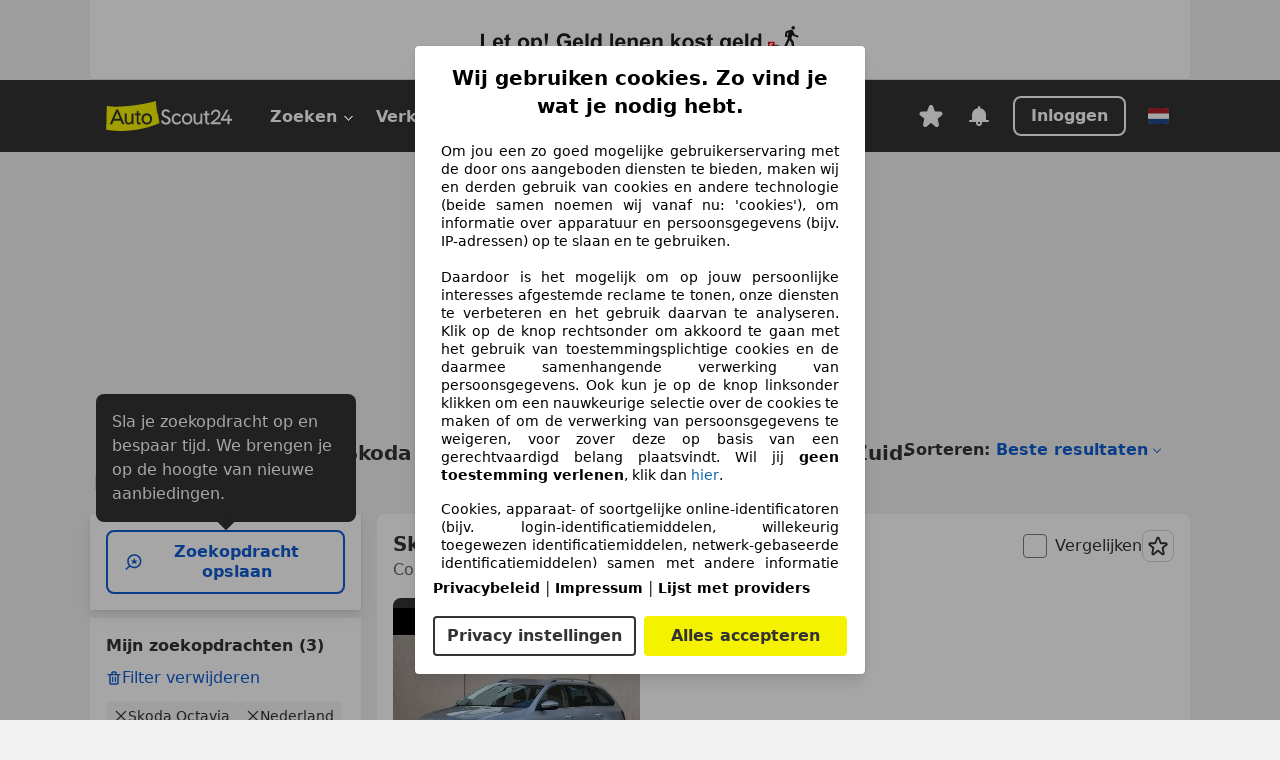

--- FILE ---
content_type: text/html; charset=utf-8
request_url: https://www.autoscout24.nl/lst/skoda/octavia/'s-gravenhage
body_size: 162459
content:
<!DOCTYPE html><html lang="nl-NL" data-theme="as24"><head><meta charSet="utf-8"/><meta name="viewport" content="width=device-width"/><title>Koop Skoda Octavia occasions in &#x27;s-gravenhage - AutoScout24</title><link rel="preload" href="https://prod.pictures.autoscout24.net/listing-images/c3b49c1a-7d2d-415c-b533-006d49eed06d_2476c112-78ee-4150-a463-71807bc2138d.jpg/250x188.webp" as="image" media="(min-width: 768px) and (max-width: 1099px) and (-webkit-max-device-pixel-ratio: 1)"/><link rel="preload" href="https://prod.pictures.autoscout24.net/listing-images/c3b49c1a-7d2d-415c-b533-006d49eed06d_2476c112-78ee-4150-a463-71807bc2138d.jpg/480x360.webp" as="image" media="(max-width: 767px), (min-width: 1100px), (-webkit-min-device-pixel-ratio: 1.01)"/><script data-testid="breadcrumbs-json-ld" type="application/ld+json">{"@context":"https://schema.org","@type":"BreadcrumbList","itemListElement":[{"@type":"ListItem","position":1,"item":{"@id":"/","name":"Homepage"}},{"@type":"ListItem","position":2,"item":{"@id":"/lst","name":"Resultaten"}},{"@type":"ListItem","position":3,"item":{"@id":"/lst/skoda","name":"Skoda"}},{"@type":"ListItem","position":4,"item":{"@id":"/lst/skoda/octavia","name":"Octavia"}},{"@type":"ListItem","position":5,"item":{"@id":"/lst/skoda/octavia/'s-gravenhage","name":"'s-gravenhage"}}]}</script><link rel="preload" href="/assets/s24-osa/as24-osa-redesign-integration.js" as="script"/><meta name="next-head-count" content="7"/>
<meta name="mobile-web-app-capable" content="yes"/>
<meta name="apple-mobile-web-app-capable" content="yes"/>
<meta name="apple-mobile-web-app-title" content=""/>
<meta name="apple-mobile-web-app-status-bar-style" content="black"/>
<meta name="format-detection" content="telephone=no"/>

<link rel="apple-touch-icon" sizes="180x180" href="/assets/acquisition-fragments/metatags/images/favicon/apple-touch-icon.png"/>
<link rel="icon" type="image/png" sizes="32x32" href="/assets/acquisition-fragments/metatags/images/favicon/favicon-v2-32x32.png"/>
<link rel="icon" type="image/png" sizes="16x16" href="/assets/acquisition-fragments/metatags/images/favicon/favicon-v2-16x16.png"/>
<link rel="mask-icon" href="/assets/acquisition-fragments/metatags/images/favicon/safari-pinned-tab.svg" color="#f5f200"/>
<link rel="shortcut icon" href="/assets/acquisition-fragments/metatags/images/favicon/favicon.ico"/>
<meta name="msapplication-TileColor" content="#333333"/>
<meta name="msapplication-config" content="/assets/acquisition-fragments/metatags/xml/browserconfig.xml"/>
<meta name="theme-color" content="#ffffff"/>

<link rel="preconnect" href="https://prod.pictures.autoscout24.net"/><meta property="og:site_name" content="AutoScout24"/><meta property="og:type" content="website"/><meta name="format-detection" content="telephone=no"/><meta name="robots" content="noindex,follow"/><script type="application/ld+json">{"@context":"http:\u002F\u002Fschema.org","@graph":[{"@type":"Place","geo":{"@type":"GeoCircle","geoMidpoint":{"@type":"GeoCoordinates","latitude":52.09168,"longitude":5.12036},"geoRadius":200}},{"@type":"Car","name":"Koop Skoda Octavia occasions in 's-gravenhage - AutoScout24","description":"Vind jouw Skoda Octavia occasion in 's-gravenhage op AutoScout24! ✓Zoek in 's-gravenhage, Nederland en Europa. ✓Gratis autorapport.","manufacturer":"Skoda","model":"Octavia"}]}</script><meta property="og:image" content="https://www.autoscout24.de/assets/as24-search-funnel/images/og_image.jpg"/><meta property="og:image:width" content="1200"/><meta property="og:image:height" content="630"/><meta name="description" content="Vind jouw Skoda Octavia occasion in &#x27;s-gravenhage op AutoScout24! ✓Zoek in &#x27;s-gravenhage, Nederland en Europa. ✓Gratis autorapport."/><meta property="og:url" content="https://www.autoscout24.nl/lst/skoda/octavia/&#x27;s-gravenhage"/><meta property="og:title" content="Koop Skoda Octavia occasions in &#x27;s-gravenhage - AutoScout24"/><meta property="og:description" content="Vind jouw Skoda Octavia occasion in &#x27;s-gravenhage op AutoScout24! ✓Zoek in &#x27;s-gravenhage, Nederland en Europa. ✓Gratis autorapport."/><link rel="manifest" href="/service-worker/manifests/manifest.json"/><style>:root{--base-0:0px;--base-1:1px;--base-2:2px;--base-4:4px;--base-6:6px;--base-8:8px;--base-12:12px;--base-14:14px;--base-16:16px;--base-18:18px;--base-20:20px;--base-24:24px;--base-28:28px;--base-32:32px;--base-36:36px;--base-40:40px;--base-48:48px;--base-54:54px;--base-64:64px;--base-999:999px;--color-black-10:#f4f4f4;--color-black-20:#eaeaea;--color-black-30:#d6d6d6;--color-black-40:#acacac;--color-black-50:#949494;--color-black-70:#7c7c7c;--color-black-80:#676767;--color-black-90:#333;--color-black-100:#000;--color-grey-warm-10:#f9f9f6;--color-grey-warm-20:#f4f4f0;--color-grey-warm-30:#dad9ce;--color-grey-warm-40:#a9a68e;--color-grey-warm-50:#979278;--color-grey-warm-70:#8a836c;--color-grey-warm-80:#5f594d;--color-grey-warm-90:#333;--color-grey-warm-100:#292621;--color-blue-20:#e2f1ff;--color-blue-30:#b9dcff;--color-blue-40:#8ac8ff;--color-blue-50:#57b2ff;--color-blue-70:#0082fa;--color-blue-80:#076fe6;--color-blue-90:#105dd3;--color-blue-100:#173db4;--color-indigo-20:#e0f1fe;--color-indigo-30:#b8e3fe;--color-indigo-40:#7ccefd;--color-indigo-50:#37b6fa;--color-indigo-70:#1695df;--color-indigo-80:#007ac5;--color-indigo-90:#0162a3;--color-indigo-100:#072c4a;--color-green-20:#e9f6e8;--color-green-30:#cae9c7;--color-green-40:#83cf7e;--color-green-50:#4cb944;--color-green-70:#359730;--color-green-80:#298625;--color-green-100:#0d670f;--color-orange-20:#ffdab3;--color-orange-30:#ffc385;--color-orange-40:#ffac59;--color-orange-50:#fd9537;--color-orange-70:#cf6a12;--color-orange-80:#92541d;--color-orange-100:#552f0d;--color-amber-20:#fcf4d4;--color-amber-30:#f7db5a;--color-amber-40:#f2ca26;--color-amber-50:#d0a91b;--color-amber-70:#7d6510;--color-amber-80:#715b0e;--color-amber-100:#473a0b;--color-red-20:#feedec;--color-red-30:#fccdca;--color-red-40:#f69493;--color-red-50:#ed6969;--color-red-70:#ed1c24;--color-red-80:#c60000;--color-red-100:#4b0401;--color-teal-20:#ebfaf6;--color-teal-30:#dafee8;--color-teal-40:#61d6bb;--color-teal-50:#2bb092;--color-teal-80:#007d77;--color-teal-100:#005245;--color-yellow-20:#fdfccc;--color-yellow-30:#f5f200;--color-yellow-40:#ede500;--color-white:#fff;--color-transparent:rgba(255,255,255,0)}[data-theme]{font-family:system-ui,-apple-system,BlinkMacSystemFont,Segoe UI,Roboto,Noto Sans,Ubuntu,Cantarell,Helvetica Neue,Helvetica,Arial,sans-serif,Apple Color Emoji,Segoe UI Emoji,Segoe UI Symbol;font-size:var(--font-font-size-body);letter-spacing:var(--font-letter-spacing-default);line-height:var(--font-line-height-body);color:var(--color-text-and-icon-default)}[data-theme] hr,hr[data-theme]{margin-top:var(--base-8);margin-bottom:var(--base-8);border:0;border-top:var(--base-1)solid var(--color-black-20)}a{color:var(--color-text-and-icon-link);text-decoration:none}a:hover{color:var(--color-text-and-icon-link-hover)}abbr,acronym,address,applet,article,aside,audio,b,big,blockquote,body,canvas,caption,center,cite,code,dd,del,details,dfn,div,dl,dt,em,embed,fieldset,figcaption,figure,footer,form,h1,h2,h3,h4,h5,h6,header,hgroup,html,i,iframe,img,ins,kbd,label,legend,li,mark,menu,nav,object,ol,output,p,pre,q,ruby,s,samp,section,small,span,strike,strong,sub,summary,sup,table,tbody,td,tfoot,th,thead,time,tr,tt,u,ul,var,video{font:inherit;vertical-align:baseline;color:inherit;border:0}a{font:inherit;vertical-align:baseline;border:0}button,input,select,textarea{font:inherit}button{cursor:pointer;-webkit-user-select:none;-ms-user-select:none;user-select:none}article,aside,details,figcaption,figure,footer,header,hgroup,menu,nav,section{display:block}ol,ul{list-style:none}blockquote,q{quotes:none}blockquote:before,blockquote:after,q:before,q:after{content:&quot;&quot;;content:none}table{border-collapse:collapse;border-spacing:0}*,:before,:after{box-sizing:border-box;margin:0;padding:0}html{-webkit-text-size-adjust:100%;-moz-text-size-adjust:100%;-ms-text-size-adjust:100%;text-size-adjust:100%;-webkit-overflow-scrolling:touch;overflow-y:scroll}body{-webkit-overflow-scrolling:touch}h1,h2,h3,h4,h5,h6{font-weight:400}input,textarea,select{position:relative}picture img{vertical-align:top}:root{font-size:var(--font-font-size-body);line-height:var(--font-line-height-body);letter-spacing:var(--font-letter-spacing-default);color:var(--color-text-and-icon-default)}:root [disabled]{color:var(--color-text-and-icon-disabled)}[data-theme] ::selection{background-color:var(--color-surface-selection)}:root{--border-radius-none:var(--base-0);--border-radius-s:var(--base-4);--border-radius-m:var(--base-8);--border-radius-l:var(--base-16);--border-radius-full:var(--base-999);--border-width-thin:var(--base-1);--border-width-thick:var(--base-2);--size-icon-s:var(--base-8);--size-icon-m:var(--base-16);--size-icon-l:var(--base-24);--spacing-2xs:var(--base-4);--spacing-xs:var(--base-8);--spacing-s:var(--base-12);--spacing-m:var(--base-16);--spacing-l:var(--base-24);--spacing-xl:var(--base-32);--spacing-2xl:var(--base-40);--spacing-3xl:var(--base-48);--spacing-4xl:var(--base-64);--component-button-color-fill-primary:var(--component-button-color-fill-primary-default,#076fe6);--component-chip-color-stroke:var(--component-chip-color-stroke-default,#acacac);--color-surface-subtle:var(--color-canvas-default,#f4f4f4);--component-tooltip-z-index:1000;--black-100:var(--color-black-100,#000);--spacing-xxs:var(--spacing-2xs,.25rem);--font-font-size-xs:var(--font-font-size-caption,.75rem)}.sr-visually-hidden{clip:rect(0 0 0 0);clip-path:inset(50%);white-space:nowrap;border:0;width:1px;height:1px;margin:-1px;padding:0;overflow:hidden;position:absolute!important}.sr-thin-scrollbar{scroll-behavior:smooth;scrollbar-width:thin;scrollbar-color:var(--color-overlay-default)var(--color-transparent)}.sr-thin-scrollbar::-webkit-scrollbar{background-color:var(--color-transparent);width:var(--spacing-xs);border:0px solid var(--color-transparent)}.sr-thin-scrollbar::-webkit-scrollbar-thumb{background-color:var(--color-overlay-default);border:var(--base-2)solid var(--color-transparent);border-radius:var(--spacing-2xs);background-clip:padding-box}
[data-theme=as24]{--color-elevation-dark:rgba(0,0,0,.12);--color-elevation-light:rgba(0,0,0,.05);--color-overlay-default:rgba(51,51,51,.8);--border-radius-none:0px;--border-radius-s:4px;--border-radius-m:8px;--border-radius-l:16px;--border-radius-full:999px;--border-width-thin:1px;--border-width-thick:2px;--font-font-family:SF Pro;--font-letter-spacing-default:0px;--font-letter-spacing-tight:0px;--font-font-size-display-xl:3rem;--font-font-size-display-l:0rem;--font-font-size-title:1.25rem;--font-font-size-body:1rem;--font-font-size-body-s:0rem;--font-font-size-caption:.75rem;--font-font-size-headline-desktop:2rem;--font-font-size-headline-mobile:1.5rem;--font-line-height-display-xl:1.125;--font-line-height-display-l:0;--font-line-height-title:1.4;--font-line-height-body:1.5;--font-line-height-body-s:0;--font-line-height-caption:1.33;--font-line-height-headline-desktop:1.25;--font-line-height-headline-mobile:1.33;--font-font-weight-regular:400;--font-font-weight-bold:600;--size-icon-s:8px;--size-icon-m:16px;--size-icon-l:24px;--spacing-2xs:4px;--spacing-xs:8px;--spacing-s:12px;--spacing-m:16px;--spacing-l:24px;--spacing-xl:32px;--spacing-2xl:40px;--spacing-3xl:48px;--spacing-4xl:64px;--color-text-and-icon-default:var(--color-black-90,#333);--color-text-and-icon-muted:var(--color-black-80,#676767);--color-text-and-icon-placeholder:var(--color-black-80,#676767);--color-text-and-icon-link:var(--color-blue-90,#105dd3);--color-text-and-icon-link-hover:var(--color-blue-100,#173db4);--color-text-and-icon-inverse:var(--color-white,#fff);--color-text-and-icon-link-inverse:var(--color-blue-30,#b9dcff);--color-text-and-icon-disabled:var(--color-black-40,#acacac);--color-canvas-default:var(--color-black-10,#f4f4f4);--color-surface-default:var(--color-white,#fff);--color-surface-muted:var(--color-black-10,#f4f4f4);--color-surface-contrast:var(--color-black-90,#333);--color-surface-brand:var(--color-yellow-30,#f5f200);--color-surface-brand-muted:var(--color-yellow-20,#fdfccc);--color-surface-brand-accent:var(--color-black-90,#333);--color-surface-interactive:var(--color-blue-80,#076fe6);--color-surface-disabled:var(--color-black-20,#eaeaea);--color-surface-destructive:var(--color-red-80,#c60000);--color-surface-selected:var(--color-black-90,#333);--color-stroke-default:var(--color-black-40,#acacac);--color-stroke-strong:var(--color-black-90,#333);--color-stroke-muted:var(--color-black-30,#d6d6d6);--color-stroke-divider:var(--color-black-30,#d6d6d6);--color-stroke-inverse:var(--color-white,#fff);--color-stroke-interactive:var(--color-blue-90,#105dd3);--color-stroke-focus:var(--color-black-90,#333);--color-stroke-focus-inverse:var(--color-white,#fff);--color-feedback-error-strong:var(--color-red-80,#c60000);--color-feedback-error-muted:var(--color-red-20,#feedec);--color-feedback-success-strong:var(--color-green-100,#0d670f);--color-feedback-success-muted:var(--color-green-20,#e9f6e8);--color-feedback-warning-strong:var(--color-amber-70,#7d6510);--color-feedback-warning-muted:var(--color-amber-20,#fcf4d4);--color-feedback-info-strong:var(--color-blue-100,#173db4);--color-feedback-info-muted:var(--color-blue-20,#e2f1ff);--border-radius-card:var(--border-radius-m,8px);--component-checkbox-border-radius:var(--border-radius-s,4px);--color-text-and-icon-selected:var(--color-text-and-icon-inverse,#fff);--color-surface-selection:var(--color-surface-brand,#f5f200);--component-radiobutton-border-width-active-indicator:0px;--component-radio-button-group-border-radius-inside:0px;--component-notification-banner-border-radius:0px;--component-button-color-fill-primary-hover:var(--color-blue-100,#173db4);--component-button-color-text-and-icon-ghost-accent-hover:var(--color-blue-100,#173db4);--component-button-border-radius:var(--border-radius-m,8px);--component-button-sizing-vertical-padding:var(--spacing-xs,8px);--component-autosuggest-spacing-list-item-horizontal-padding:var(--spacing-m,16px);--component-autosuggest-spacing-list-item-vertical-padding:var(--spacing-xs,8px);--component-chip-font-line-height:var(--font-line-height-body,1.5);--component-chip-font-font-size:var(--font-font-size-body,1rem);--component-chip-size-icon:var(--size-icon-l,24px);--component-chip-size-icon-cross:var(--size-icon-m,16px);--component-forms-border-radius:var(--border-radius-s,4px);--component-forms-spacing-height:var(--spacing-l,24px);--component-forms-spacing-width:var(--spacing-l,24px);--component-forms-color-stroke-rest:var(--color-black-70,#7c7c7c);--component-radiobutton-color-fill-active-indicator:var(--color-black-90,#333);--component-radio-button-group-border-width:var(--border-width-thin,1px);--component-radio-button-group-border-radius-outside:var(--border-radius-s,4px);--component-slider-color-fill-track:var(--color-black-30,#d6d6d6);--component-slider-color-fill-track-filled:var(--color-black-80,#676767);--component-toggle-color-fill-checked-hover:var(--color-blue-100,#173db4);--component-notification-banner-border-width:var(--border-width-thick,2px);--component-button-color-fill-primary-default:var(--color-surface-interactive,#076fe6);--component-button-color-text-and-icon-secondary:var(--color-text-and-icon-link,#105dd3);--component-button-color-text-and-icon-primary:var(--color-text-and-icon-inverse,#fff);--component-button-color-stroke-secondary:var(--color-stroke-interactive,#105dd3);--component-checkbox-color-fill-checked:var(--color-surface-default,#fff);--component-checkbox-color-fill-checked-disabled:var(--color-surface-default,#fff);--component-checkbox-color-stroke-checked:var(--component-forms-color-stroke-rest,#7c7c7c);--component-checkbox-color-stroke-checked-disabled:var(--color-stroke-muted,#d6d6d6);--component-checkbox-text-and-icons-checked:var(--color-text-and-icon-default,#333);--component-checkbox-text-and-icons-checked-disabled:var(--color-text-and-icon-disabled,#acacac);--component-chip-color-fill:var(--color-surface-muted,#f4f4f4);--component-chip-color-stroke-default:var(--color-stroke-default,#acacac);--component-chip-color-stroke-hover:var(--color-stroke-strong,#333);--component-chip-color-text-and-icon:var(--color-text-and-icon-default,#333);--component-forms-color-fill:var(--color-surface-default,#fff);--component-forms-color-stroke-hover:var(--color-stroke-strong,#333);--component-radiobutton-color-fill-active:var(--color-surface-default,#fff);--component-radiobutton-color-fill-active-error:var(--color-surface-default,#fff);--component-radiobutton-color-fill-active-disabled:var(--color-surface-default,#fff);--component-radiobutton-color-fill-active-indicator-error:var(--color-feedback-error-strong,#c60000);--component-radiobutton-color-fill-active-indicator-disabled:var(--color-text-and-icon-disabled,#acacac);--component-radiobutton-color-stroke-active:var(--component-forms-color-stroke-rest,#7c7c7c);--component-radio-button-group-color-fill:var(--color-surface-default,#fff);--component-slider-color-fill-thumb:var(--color-surface-selected,#333);--component-tab-color-stroke-selected:var(--color-stroke-strong,#333);--component-navigation-header-color-stroke-hover:var(--color-stroke-strong,#333);--component-navigation-header-color-text-and-icons:var(--color-text-and-icon-default,#333);--component-tag-color-brand-fill:var(--color-surface-brand,#f5f200);--component-tag-color-brand-text-and-icon:var(--color-text-and-icon-default,#333);--component-tooltip-color-text-and-icon:var(--color-text-and-icon-inverse,#fff);--component-tooltip-color-fill:var(--color-surface-contrast,#333);--component-radiobutton-color-stroke-hover:var(--component-forms-color-stroke-hover,#333);--component-radio-button-group-color-text-and-icon-selected:var(--color-text-and-icon-selected,#fff)}</style><script>if(!window.IntersectionObserver) { 
                document.write('<script src="/assets/as24-search-funnel/intersection-observer.js"><\/script>')
              }</script><script id="global-tracking-script" async="" type="module">var e=()=>typeof window<"u"&&typeof document<"u";function r(){if(!e())return;if(window.showcar=window.showcar||{},window?.showcar?.tracking){console.error("Double init: window.showcar.tracking object already exists");return}let n=import("https://www.autoscout24.nl/assets/showcar/brave-flamingo/full-script-RVV3TXQQ.js"),c={loadGtm:async function(...t){(await n).loadGtm(...t)},resetGtm:async function(...t){(await n).resetGtm(...t)},trackBtsEvent:async function(...t){(await n).trackBtsEvent(...t)},trackBtsImpressionEvent:async function(...t){(await n).trackBtsImpressionEvent(...t)},trackPlanktonEvent:async function(...t){(await n).trackPlanktonEvent(...t)},trackLegacyPageview:async function(...t){(await n).trackLegacyPageview(...t)},trackLegacyEvent:async function(...t){(await n).trackLegacyEvent(...t)}};window.showcar.tracking=c}r();
//# sourceMappingURL=https://www.autoscout24.nl/assets/showcar/brave-flamingo/AS_nl_NL.js.map
</script><script>!function(){if("function"!=typeof window.__tcfapi||window.__tcfapi&&"function"!=typeof window.__tcfapi.start){var t,a=[],e=window,i=e.document,c=e.__tcfapi?e.__tcfapi.start:function(){};if(!e.__tcfapi&&function t(){var a=!!e.frames.__tcfapiLocator;if(!a){if(i.body){var c=i.createElement("iframe");c.style.cssText="display:none",c.name="__tcfapiLocator",i.body.appendChild(c)}else setTimeout(t,5)}return!a}()||e.__tcfapi&&!e.__tcfapi.start){var f=e.__tcfapi?e.__tcfapi():[];a.push.apply(a,f),e.__tcfapi=function(...e){var i=[...e];if(!e.length)return a;if("setGdprApplies"===i[0])i.length>3&&2===parseInt(i[1],10)&&"boolean"==typeof i[3]&&(t=i[3],"function"==typeof i[2]&&i[2]("set",!0));else if("ping"===i[0]){var c={gdprApplies:t,cmpLoaded:!1,apiVersion:"2.0"};"function"==typeof i[2]&&i[2](c,!0)}else a.push(i)},e.__tcfapi.commandQueue=a,e.__tcfapi.start=c,e.addEventListener("message",function(t){var a="string"==typeof t.data,i={};try{i=a?JSON.parse(t.data):t.data}catch(c){}var f=i.__tcfapiCall;f&&e.__tcfapi(f.command,f.version,function(e,i){if(t.source){var c={__tcfapiReturn:{returnValue:e,success:i,callId:f.callId,command:f.command}};a&&(c=JSON.stringify(c)),t.source.postMessage(c,"*")}},f.parameter)},!1)}}}();</script><script type="module" async="">(function(){"use strict";try{var e=document.createElement("style");e.appendChild(document.createTextNode('._consent-popup_1lphq_1{position:fixed;display:grid;place-items:center;background-color:#00000059;isolation:isolate;z-index:9999999999;counter-reset:css-counter 0;top:0;left:0;right:0;bottom:0;font-family:system-ui,-apple-system,BlinkMacSystemFont,Segoe UI,Roboto,Helvetica,Arial,sans-serif,"Apple Color Emoji","Segoe UI Emoji",Segoe UI Symbol;font-size:1rem}._consent-popup-inner_1lphq_21{background-color:#fff;padding:18px 18px 0;max-width:450px;text-align:justify;border-radius:4px;box-shadow:0 12px 24px #0000000d,0 8px 16px #0000000d,0 4px 8px #0000000d,0 0 2px #0000001f}._scrollable-container_1lphq_33{max-height:70vh;overflow:auto;padding:0 8px}._headline_1lphq_40{font-size:1.25rem;line-height:1.4;font-weight:700;margin-bottom:22px;color:#000;text-align:center}._content_1lphq_49{font-weight:400;color:#000;font-size:.875rem;line-height:1.3;margin-bottom:16px}._content_1lphq_49 a{color:#1166a8;font-size:.875rem;text-decoration:none}._content_1lphq_49 b{font-weight:700}._consent-decline_1lphq_67{font-weight:500;color:#1166a8;cursor:pointer;text-decoration:none;border:none;background:transparent;padding:0}._consent-decline_1lphq_67:hover{color:#0c4f90}._consent-decline_1lphq_67:active{color:#083b78}._acceptance-buttons_1lphq_85{display:flex;justify-content:space-between;background-color:fff;padding-bottom:18px;padding-top:8px}._acceptance-buttons_1lphq_85>button{font-weight:700;font-size:1rem;line-height:1.5;border-radius:4px;color:#333;padding:6px 0;width:49%}._consent-settings_1lphq_103{background-color:inherit;cursor:pointer;text-align:center;border-width:2px;border-style:solid;border-color:#333}._consent-accept_1lphq_114{background:#f5f200;cursor:pointer;border:none;text-align:center}._legalDisclosure_1lphq_123{margin-top:8px;margin-bottom:8px}._legalDisclosure_1lphq_123>a{font-size:.875rem;color:#000;font-weight:600}._headingForPurposes_1lphq_133{display:block;font-size:.83em;margin-block-start:1.67em;margin-block-end:1.67em;margin-inline-start:0px;margin-inline-end:0px;font-weight:700}@media screen and (max-width: 767px){._consent-popup-inner_1lphq_21{margin:20px}._headline_1lphq_40{margin-bottom:28px}}@media screen and (max-height: 680px){._scrollable-container_1lphq_33{max-height:60vh}}')),document.head.appendChild(e)}catch(o){console.error("vite-plugin-css-injected-by-js",o)}})();
const e={...{headline:"Wij gebruiken cookies. Zo vind je wat je nodig hebt.",description:"Om jou een zo goed mogelijke gebruikerservaring met de door ons aangeboden diensten te bieden, maken wij en derden gebruik van cookies en andere technologie (beide samen noemen wij vanaf nu: 'cookies'), om informatie over apparatuur en persoonsgegevens (bijv. IP-adressen) op te slaan en te gebruiken.<br><br> Daardoor is het mogelijk om op jouw persoonlijke interesses afgestemde reclame te tonen, onze diensten te verbeteren en het gebruik daarvan te analyseren. Klik op de knop rechtsonder om akkoord te gaan met het gebruik van toestemmingsplichtige cookies en de daarmee samenhangende verwerking van persoonsgegevens. Ook kun je op de knop linksonder klikken om een nauwkeurige selectie over de cookies te maken of om de verwerking van persoonsgegevens te weigeren, voor zover deze op basis van een gerechtvaardigd belang plaatsvindt. Wil jij <b>geen toestemming verlenen</b>, klik dan ${$2}.",adjustPreferences:"Je kunt jouw voorkeuren op ieder moment aanpassen en verleende toestemmingen herroepen door de Privacy Manager in ons privacybeleid te bezoeken.",acceptButton:"Alles accepteren",privacySettings:"Privacy instellingen",here:"hier",privacy:"Privacybeleid",imprint:"Impressum",vendorCount:"We werken met @@@@@@@ aanbieders.",vendorList:"Lijst met providers",purposesHeading:"Doelen",newWindowWarning:"opent in een nieuw venster"},privacyUrl:"https://www.autoscout24.nl/bedrijf/privacy/",imprintUrl:"https://www.autoscout24.nl/bedrijf/impressum/",vendorListUrl:"https://www.autoscout24.nl/consent-management/#vendors",...{purposes:{1:{name:"Informatie op een apparaat opslaan en/of openen",description:"Cookies, apparaat- of soortgelijke online-identificatoren (bijv. login-identificatiemiddelen, willekeurig toegewezen identificatiemiddelen, netwerk-gebaseerde identificatiemiddelen) samen met andere informatie (bijv. browsertype en informatie, taal, schermgrootte, ondersteunde technologieën enz.) kunnen op uw apparaat worden opgeslagen of gelezen om dat apparaat telkens wanneer het verbinding maakt met een app of met een website te herkennen, voor een of meer van de hier gepresenteerde doeleinden."},25:{name:"Essentiële paginafuncties",description:"Wij of deze aanbieders gebruiken cookies of vergelijkbare tools en technologieën die noodzakelijk zijn voor essentiële sitefuncties en die de goede werking van de website garanderen. Ze worden doorgaans gebruikt als reactie op gebruikersactiviteit om belangrijke functies mogelijk te maken, zoals het instellen en beheren van inloggegevens of privacyvoorkeuren. Het gebruik van deze cookies of vergelijkbare technologieën kan normaal gesproken niet worden uitgeschakeld. Bepaalde browsers kunnen deze cookies of vergelijkbare tools echter blokkeren of u hierover waarschuwen. Het blokkeren van deze cookies of vergelijkbare tools kan de functionaliteit van de website beïnvloeden. "},26:{name:"Geavanceerde paginafuncties",description:"Wij en derden gebruiken verschillende technologische middelen, waaronder cookies en vergelijkbare tools op onze website, om u uitgebreide sitefuncties aan te bieden en een verbeterde gebruikerservaring te garanderen. Via deze uitgebreide functionaliteiten maken we het mogelijk om ons aanbod te personaliseren - bijvoorbeeld om uw zoekopdrachten bij een later bezoek voort te zetten, om u geschikte aanbiedingen in uw regio te tonen of om gepersonaliseerde advertenties en berichten te verstrekken en te evalueren. Wij slaan uw e-mailadres lokaal op wanneer u dit opgeeft voor opgeslagen zoekopdrachten, favoriete voertuigen of in het kader van de prijsbeoordeling. Dit vergemakkelijkt het gebruik van de website, omdat u bij latere bezoeken niet opnieuw hoeft in te voeren. Met uw toestemming wordt op gebruik gebaseerde informatie verzonden naar dealers waarmee u contact opneemt. Sommige cookies/tools worden door de aanbieders gebruikt om informatie die u verstrekt bij het indienen van financieringsaanvragen gedurende 30 dagen op te slaan en deze binnen deze periode automatisch te hergebruiken om nieuwe financieringsaanvragen in te vullen. Zonder het gebruik van dergelijke cookies/tools kunnen dergelijke uitgebreide functies geheel of gedeeltelijk niet worden gebruikt."}},stacks:{1:"Precieze geolocatiegegevens en identificatie via het scannen van apparaten",42:"Gepersonaliseerde advertenties en content, advertentie- en contentmetingen, doelgroepenonderzoek en ontwikkeling van diensten"}}},n={},t=function(e,t,o){return t&&0!==t.length?Promise.all(t.map((e=>{if((e=function(e){return"/"+e}(e))in n)return;n[e]=!0;const t=e.endsWith(".css"),o=t?'[rel="stylesheet"]':"";if(document.querySelector(`link[href="${e}"]${o}`))return;const a=document.createElement("link");return a.rel=t?"stylesheet":"modulepreload",t||(a.as="script",a.crossOrigin=""),a.href=e,document.head.appendChild(a),t?new Promise(((n,t)=>{a.addEventListener("load",n),a.addEventListener("error",(()=>t(new Error(`Unable to preload CSS for ${e}`))))})):void 0}))).then((()=>e())):e()},o="ABCDEFGHIJKLMNOPQRSTUVWXYZabcdefghijklmnopqrstuvwxyz0123456789-_";function a(e){var n;return null==(n=document.cookie.match("(^|;)\\s*"+e+"\\s*=\\s*([^;]+)"))?void 0:n.pop()}function s(e,n){const t="domain="+p(document.location.hostname);document.cookie=[`${e}=${n}`,"path=/","max-age=31536000",t,"samesite=Lax"].join(";")}function r(e,n){if(!n)return!1;return 100*function(e){if(!/^[A-Za-z0-9\-_]+$/.test(e))return-1;let n="";for(const t of e)n+=o.indexOf(t).toString(2).padStart(6,"0");return parseInt(n,2)}(n.substring(1,7))>Date.now()-864e5*e}const i=["autoscout24","as24-search-funnel","autoplenum-development","autoplenum-staging","autoplenum","12gebrauchtwagen","12neuwagen","leasingmarkt","bild","leasevergelijker","autotrader","gebrauchtwagen","leasingtime"];const c=["autoscout24","autoplenum","autoplenum-development","autoplenum-staging","autotrader","gebrauchtwagen","leasingmarkt","leasingtime","12gebrauchtwagen","12gebrauchtwagen-staging","12gebrauchtwagen-development","12neuwagen","12neuwagen-staging","12neuwagen-development","bild","leasevergelijker","autotrader","autohebdo"],d={autoscout24:["de","be","at","es","it","fr","nl","lu","pl","hu","bg","ro","cz","ru","hr","se","com.tr","com.ua","com"],autoplenum:["de","at"],"autoplenum-development":["de","at"],"autoplenum-staging":["de","at"],autotrader:["nl","ca"],gebrauchtwagen:["at"],leasingmarkt:["de","at"],leasingtime:["de"],"12gebrauchtwagen":["de"],"12gebrauchtwagen-development":["de"],"12gebrauchtwagen-staging":["de"],"12neuwagen":["de"],"12neuwagen-development":["de"],"12neuwagen-staging":["de"],bild:["de"],leasevergelijker:["nl"],autohebdo:["net"]},l=["https://bild.de","https://leasingtime.de","https://rebuild.leasingtime.de","https://staging.leasingmarkt.de","https://staging.leasevergelijker.nl","https://as24-search-funnel-dev.as24-search-funnel.eu-west-1.infinity.as24.tech"];function u({origin:e,hostName:n,protocol:t,port:o}){const a=n.includes("autoscout24")&&n.includes("local"),s=!a&&t?`${t}//`:"https://",r=!a&&o?`:${o}`:"";if(l.includes(null!=e?e:""))return e;if(n.includes("autoscout24")&&"localhost"===n)return"https://www.autoscout24.com";if(e&&!e.includes("autoscout24")&&e.includes("local"))return e;let i="";for(const d of c)n.includes(`.${d}.`)&&(i=d);if(""===i)return"https://www.autoscout24.com";for(const c of d[i])if(n.endsWith(`.${c}`))return`${s}www.${i}.${c}${r}`;return"https://www.autoscout24.com"}const p=e=>{if(e.includes("as24-search-funnel"))return e;const n=u({hostName:e});return e&&n?n.replace("https://","").replace("www.","").replace("local.","").replace("localhost","www.autoscout24.com").replace(/:.*$/,""):"www.autoscout24.com"},g=window.location;function m(e){const{hostname:n,pathname:t,protocol:o,port:a,origin:s}=g,r=u({origin:s,hostName:n,protocol:o,port:a});if(!r)return;if(e&&"bild"===e)return`${r}/leasing/consent-management`;if(!n.includes("autoscout24"))return`${r}/consent-management`;var i;return`${n.endsWith(".be")&&n.includes("autoscout24")?`${r}${i=t,i.startsWith("/nl")?"/nl":"/fr"}`:r}/consent-management`}function h({translations:e,companyName:n,styles:t,contentHtml:o,buttonOrder:r}){const i=(new Document).querySelector.call(document,"#as24-cmp-popup");i&&i.remove(),function({translations:e,companyName:n,styles:t,contentHtml:o,buttonOrder:r}){const i={accept:`<button class=${t["consent-accept"]} data-testid="as24-cmp-accept-all-button">${e.acceptButton}</button>`,settings:`<button class=${t["consent-settings"]} data-testid="as24-cmp-partial-consent-button">${e.privacySettings}</button>`,decline:`<button class=${t["consent-decline"]} data-testid="as24-cmp-decline-all-button">${e.declineButton}</button>`},c=r.map((e=>i[e])).join("\n"),d=`\n    <div class=${t["consent-popup"]} id="as24-cmp-popup">\n      <div class=${t["consent-popup-inner"]} data-testid="as24-cmp-container">\n        <div class=${t["scrollable-container"]}>\n          ${o}\n        </div>\n        <div class=${t.legalDisclosure}>\n          <a href=${e.privacyUrl} aria-label="${e.privacy}(${e.newWindowWarning})" target="_blank">${e.privacy}</a> | \n          <a href=${e.imprintUrl} aria-label="${e.imprint}(${e.newWindowWarning})" target="_blank">${e.imprint}</a> |\n          <a href=${e.vendorListUrl} aria-label="${e.vendorList}(${e.newWindowWarning})" target="_blank">${e.vendorList}</a>\n        </div>\n        <div class=${t["acceptance-buttons"]}>\n          ${c}\n        </div>\n      </div>\n    </div>`,l=document.createElement("div");l.innerHTML=d,l.addEventListener("click",(async function(e){e.target instanceof HTMLElement&&(e.target.closest('[data-testId="as24-cmp-accept-all-button"]')&&p({route:"accept-all",companyName:n}),e.target.closest('[data-testId="as24-cmp-decline-all-button"]')&&p({route:"decline-all",companyName:n}),e.target.closest('[data-testId="as24-cmp-partial-consent-button"]')&&p({route:"partial-consent",companyName:n}))})),document.body.appendChild(l);const u=m(n);async function p({route:e,companyName:n}){if("partial-consent"===e){const e=encodeURIComponent(g.href),n=`${u}/?redirectTo=${e}`;g.href=n}else{l.remove();const t=await fetch(`${u}/${e}`,{method:"POST",headers:{"Content-Type":"application/json"},body:JSON.stringify({companyName:n})}).then((e=>e.json())),o=a("euconsent-v2")||"";t["euconsent-v2"]!==o&&(s("euconsent-v2",t["euconsent-v2"]),s("cconsent-v2",encodeURIComponent(t["cconsent-v2"])),s("addtl_consent",t.addtl_consent),s("as24-cmp-signature",t["as24-cmp-signature"])),window.__tcfapi("updateCmpApi",2,(()=>null),t,e,!1)}}}({translations:e,companyName:n,styles:t,contentHtml:o,buttonOrder:r});try{if("1"===sessionStorage.cmpPopupShownEventSent)return;const e=m(n);sessionStorage.cmpPopupShownEventSent="1",navigator.sendBeacon(`${e}/popup-shown`,JSON.stringify({companyName:n}))}catch(c){}}const v=window.location;async function b(e){const n=v.hostname,o=(n.includes("local.autoscout24.")||n.includes("127.0.0.1")||n.includes("localhost"))&&!!document.getElementById("as24-cmp-local-body");let a;a=t(o?()=>import("../../full-cmp.js"):()=>import("https://www.autoscout24.de/assets/as24-cmp/full-cmp.js"),[]);try{(await a).initializeFullCmpApi(e)}catch(s){console.error(s)}}function w(e,n,t){s(e,n),t.delete(e)}const k=157,f={"consent-popup":"_consent-popup_1lphq_1","consent-popup-inner":"_consent-popup-inner_1lphq_21","scrollable-container":"_scrollable-container_1lphq_33",headline:"_headline_1lphq_40",content:"_content_1lphq_49","consent-decline":"_consent-decline_1lphq_67","acceptance-buttons":"_acceptance-buttons_1lphq_85","consent-settings":"_consent-settings_1lphq_103","consent-accept":"_consent-accept_1lphq_114",legalDisclosure:"_legalDisclosure_1lphq_123",headingForPurposes:"_headingForPurposes_1lphq_133"};function y({description:e,templateValues:n,requiredKeys:t=[]}){for(const s of t){const t=`\${${s}}`;e.includes(t)&&!n[s]&&console.error(`Missing required template value: ${s}`)}return o=e,a=n,new Function("vars",["const tagged = ( "+Object.keys(a).join(", ")+" ) =>","`"+o+"`","return tagged(...Object.values(vars))"].join("\n"))(a);var o,a}const $={autoscout24:new Set(["en-GB","de-AT","fr-FR","fr-BE","fr-LU","it-IT","es-ES","pl-PL","nl-NL","bg-BG","ro-RO","hu-HU","hr-HR","cs-CZ","sv-SE","nl-BE","ru-RU","tr-TR","uk-UA","de-DE"]),"12gebrauchtwagen":new Set(["de-DE"]),"12neuwagen":new Set(["de-DE"]),autoplenum:new Set(["de-DE","de-AT"]),autotrader:new Set(["nl-NL"]),bild:new Set(["de-DE"]),gebrauchtwagen:new Set(["de-AT"]),leasevergelijker:new Set(["nl-NL"]),leasingmarkt:new Set(["de-DE"]),leasingtime:new Set(["de-DE"])},j=186;const _={strict:$.autoscout24.has("nl-NL")?j:k},S=function({translations:e,styles:n}){const t=`<button class=${null==n?void 0:n["consent-decline"]} data-testid="as24-cmp-decline-all-button">${e.here}</button>`;return{...e,description:y({description:e.description,templateValues:{$1:null==e?void 0:e.consentUrl,$2:t},requiredKeys:["$2"]})}}({translations:e,vendorCount:_.strict,styles:f}),L=new class extends class{constructor(e,n,t){this.translations=e,this.vendorCount=n,this.styles=t,this.blocks=[]}addHeadline(e){return this.blocks.push(`<p class=${this.styles.headline}>${e}</p>`),this}addText(e,n){return(null==n?void 0:n.hr)&&this.blocks.push("<hr />"),this.blocks.push(`<p class=${this.styles.content}>${e}</p>`),this}addHeading(e,n){return(null==n?void 0:n.hr)&&this.blocks.push("<hr />"),this.blocks.push(`<p class=${this.styles.headingForPurposes}>${e}</p>`),this}addVendorCountLine(e){var n;const t=null==(n=this.translations.vendorCount)?void 0:n.replace(e,this.vendorCount.toString());return t&&this.addText(t,{hr:!0}),this}getButtonOrder(){return["settings","accept"]}build(){return this.blocks.join("\n")}}{buildContent(){return this.addHeadline(this.translations.headline).addText(this.translations.description).addText(this.translations.purposes[1].description).addText(this.translations.adjustPreferences).addHeading(this.translations.purposesHeading).addText(this.translations.stacks[1]).addText(this.translations.stacks[42],{hr:!0}).addHeading(this.translations.purposes[25].name,{hr:!0}).addText(this.translations.purposes[25].description,{hr:!0}).addHeading(this.translations.purposes[26].name,{hr:!0}).addText(this.translations.purposes[26].description).addVendorCountLine("@@@@@@@").build()}}(S,_.strict,f);var z;z={translations:S,isoCulture:"nl-NL",companyName:"autoscout24",styles:f,mode:"strict",vendorListVersion:143,contentHtml:L.buildContent(),buttonOrder:L.getButtonOrder()},"undefined"!=typeof window&&function(e){var n,t;const o=new URL(e),s=null==(n=o.searchParams.get("show-as24-cmp"))?void 0:n.toLowerCase(),r=null==(t=a("show-as24-cmp"))?void 0:t.toLowerCase(),c=i.findIndex((e=>o.hostname.includes(`${e}`)))>-1;return"true"===s||"false"!==s&&("true"===r||"false"!==r&&c)}(v.href)&&function(){function e(n){document.body?n():setTimeout((()=>e(n)),1)}return new Promise((n=>{e(n)}))}().then((()=>async function({translations:e,...n}){if(function(){const e=window.self!==window.top,n=v.href.includes("disable-cmp=true")||(null==document?void 0:document.cookie.includes("disable-cmp=true")),t="true"===document.body.dataset.suppressCmp||"true"===document.body.dataset.suppresscmp,o=/autoscout24\.com\/entry\/.*/.test(v.href);return t||n||e||o}())return;const{companyName:t,styles:o,contentHtml:i,buttonOrder:c}=n;var d,l;window.addEventListener("showAs24Cmp",(()=>{h({translations:e,companyName:t,styles:o,contentHtml:i,buttonOrder:c})})),d=v.search,null!=(l=d.includes("sticky-as24-cmp=true"))&&l&&s("show-as24-cmp","true"),function(){const e=new URLSearchParams(v.search),n=new URLSearchParams(v.hash.slice(1)),t=e.get("euconsent-v2")||n.get("euconsent-v2"),o=e.get("cconsent-v2")||n.get("cconsent-v2"),a=e.get("addtl_consent")||n.get("addtl_consent"),s=e.get("cm-custom-vendors")||n.get("cm-custom-vendors"),r=e.get("cm-custom-purposes")||n.get("cm-custom-purposes"),i=!!(e.get("gdpr-auditId")||e.get("gdpr-last-interaction")||t||o||a||s||r);if(e.delete("gdpr-auditId"),e.delete("gdpr-last-interaction"),t&&w("euconsent-v2",t,e),o&&w("cconsent-v2",o,e),a&&w("addtl_consent",a,e),r&&w("cm-custom-purposes",r,e),s&&w("cm-custom-vendors",s,e),i){const n=e.toString();history.replaceState(null,"",n?`?${n}`:"")}}();const u=365,p=a("euconsent-v2")||"";r(u,p)?window.location.search.includes("googleConsentMode=true")&&(window.dataLayer=window.dataLayer||[],window.dataLayer.push("consent","default",{ad_storage:"granted",analytics_storage:"granted",functionality_storage:"granted",personalization_storage:"granted",security_storage:"granted"},{common_country:"de",common_language:"de",common_brand:"",common_environment:"live",common_platform:"web",common_techState:"tatsu"})):h({translations:e,companyName:t,styles:o,contentHtml:i,buttonOrder:c}),"loading"===document.readyState?window.addEventListener("DOMContentLoaded",(()=>b(n))):b(n)}(z))).catch(console.error);
</script><link rel="preload" href="/assets/as24-search-funnel/_next/static/css/b8b16bf0dba742e7.css" as="style"/><link rel="stylesheet" href="/assets/as24-search-funnel/_next/static/css/b8b16bf0dba742e7.css" data-n-g=""/><link rel="preload" href="/assets/as24-search-funnel/_next/static/css/bf15816fdb42488c.css" as="style"/><link rel="stylesheet" href="/assets/as24-search-funnel/_next/static/css/bf15816fdb42488c.css" data-n-p=""/><link rel="preload" href="/assets/as24-search-funnel/_next/static/css/01d9ddaaae9f12de.css" as="style"/><link rel="stylesheet" href="/assets/as24-search-funnel/_next/static/css/01d9ddaaae9f12de.css" data-n-p=""/><link rel="preload" href="/assets/as24-search-funnel/_next/static/css/78487f19ec42339b.css" as="style"/><link rel="stylesheet" href="/assets/as24-search-funnel/_next/static/css/78487f19ec42339b.css"/><link rel="preload" href="/assets/as24-search-funnel/_next/static/css/2bdbe189f6a7c5f7.css" as="style"/><link rel="stylesheet" href="/assets/as24-search-funnel/_next/static/css/2bdbe189f6a7c5f7.css"/><link rel="preload" href="/assets/as24-search-funnel/_next/static/css/d3dc3ae748ba355c.css" as="style"/><link rel="stylesheet" href="/assets/as24-search-funnel/_next/static/css/d3dc3ae748ba355c.css"/><noscript data-n-css=""></noscript><script defer="" nomodule="" src="/assets/as24-search-funnel/_next/static/chunks/polyfills-42372ed130431b0a.js"></script><script defer="" src="/assets/as24-search-funnel/_next/static/chunks/2721.ce7a85fcf4cf8ce3.js"></script><script defer="" src="/assets/as24-search-funnel/_next/static/chunks/5318.315db4257d4c8ccf.js"></script><script defer="" src="/assets/as24-search-funnel/_next/static/chunks/9421.92402bc4e64645d9.js"></script><script src="/assets/as24-search-funnel/_next/static/chunks/webpack-7e9170d9bf4f0211.js" defer=""></script><script src="/assets/as24-search-funnel/_next/static/chunks/framework-6f773ab18b666892.js" defer=""></script><script src="/assets/as24-search-funnel/_next/static/chunks/main-f47793195f6b25d7.js" defer=""></script><script src="/assets/as24-search-funnel/_next/static/chunks/pages/_app-48a4bf3f02807ee3.js" defer=""></script><script src="/assets/as24-search-funnel/_next/static/chunks/9713-64214d8123b2721e.js" defer=""></script><script src="/assets/as24-search-funnel/_next/static/chunks/7800-1a60f4575e289634.js" defer=""></script><script src="/assets/as24-search-funnel/_next/static/chunks/585-8508e8e5b2b23d15.js" defer=""></script><script src="/assets/as24-search-funnel/_next/static/chunks/7911-d870ae1f365f4a4e.js" defer=""></script><script src="/assets/as24-search-funnel/_next/static/chunks/7729-465a682dd762ff5b.js" defer=""></script><script src="/assets/as24-search-funnel/_next/static/chunks/3234-594fae4606a342d4.js" defer=""></script><script src="/assets/as24-search-funnel/_next/static/chunks/5944-f8d55befaa545fd2.js" defer=""></script><script src="/assets/as24-search-funnel/_next/static/chunks/7007-d60e8d8a80e5b809.js" defer=""></script><script src="/assets/as24-search-funnel/_next/static/chunks/5469-1b9e303b92a97c5c.js" defer=""></script><script src="/assets/as24-search-funnel/_next/static/chunks/4941-50ebdb7e781520ca.js" defer=""></script><script src="/assets/as24-search-funnel/_next/static/chunks/7009-ba10d609272c948d.js" defer=""></script><script src="/assets/as24-search-funnel/_next/static/chunks/1527-bb9e177f4ee4e3a1.js" defer=""></script><script src="/assets/as24-search-funnel/_next/static/chunks/3135-ae880fbabf8dd85a.js" defer=""></script><script src="/assets/as24-search-funnel/_next/static/chunks/5756-4563c47fadbf3bd4.js" defer=""></script><script src="/assets/as24-search-funnel/_next/static/chunks/3079-30b5db440c821c32.js" defer=""></script><script src="/assets/as24-search-funnel/_next/static/chunks/7830-982c59107155c3c8.js" defer=""></script><script src="/assets/as24-search-funnel/_next/static/chunks/8977-15fdf999c39ff530.js" defer=""></script><script src="/assets/as24-search-funnel/_next/static/chunks/5891-985c3f602a2cb743.js" defer=""></script><script src="/assets/as24-search-funnel/_next/static/chunks/2771-848d8910ed1f1212.js" defer=""></script><script src="/assets/as24-search-funnel/_next/static/chunks/pages/lst/%5B...slug%5D-8275b35880487d25.js" defer=""></script><script src="/assets/as24-search-funnel/_next/static/as24-search-funnel_main-20260128164133/_buildManifest.js" defer=""></script><script src="/assets/as24-search-funnel/_next/static/as24-search-funnel_main-20260128164133/_ssgManifest.js" defer=""></script></head><body style="display:block !important"><div class="sc-content-container" style="-webkit-overflow-scrolling:auto;overflow-x:visible"><div class="as24legalDisclaimerNlStyles"><img src="/assets/as24-search-funnel/icons/let_op_warning.svg" alt="Financing disclaimer"/></div><div class="header-fragment"><script>window.headerFooterLocale="nl-NL",window.headerFooterDomain="autoscout24",window.headerVersion="99a2a21a";</script><script>!function(){try{let e="as24-header-html-dealer-nav",o=localStorage.getItem(e);if(o){let t=(e=>{let o=document.cookie.split(";"),t="sso=";for(let e of o)if((e=e.trim()).startsWith(t))return decodeURIComponent(e.slice(t.length));return null})(0),{versionHash:r,ssoCookie:n,html:a}=JSON.parse(o);r===window.headerVersion&&n===t?(window.__AS24_HEADER_CACHED__=!0,document.body?.insertAdjacentHTML("afterbegin",a)):localStorage.removeItem(e)}}catch(e){console.error("Early cache handler failed:",e)}}();</script><style>.icon-arrow,.hfo-expandable-box__label:after{content:"";transform-origin:50% 25%;content:"";border-top:1px solid #000;border-bottom:0;border-left:0;border-right:1px solid #000;border-radius:1px;width:7px;height:7px;margin-left:8px;transform:rotate(135deg)}.sc-hidden{display:none!important}@media (min-width:0) and (max-width:767px){.sc-hidden-at-s{display:none!important}}@media (min-width:768px) and (max-width:1023px){.sc-hidden-at-m{display:none!important}}@media (min-width:1024px) and (max-width:1099px){.sc-hidden-at-l{display:none!important}}@media (min-width:320px) and (max-width:1023px){.sc-visible-at-l{display:none}}@media (min-width:1100px){.sc-visible-at-l{display:none}.sc-hidden-at-xl{display:none!important}}@media (max-width:1099px){.sc-visible-at-xl{display:none}}.sc-inline-link{cursor:pointer;color:#333;background:0 0;border:none;text-decoration:none;transition:color .2s ease-in}.sc-inline-link:hover,.sc-inline-link:active{color:#1166a8}.sc-btn-block{width:100%;display:block}.sc-btn-ross{-webkit-user-select:none;user-select:none;-webkit-appearance:none;appearance:none;color:#333;text-align:center;border:none;border-radius:4px;padding:10px 16px;font-size:1rem;font-weight:600;line-height:1.3;text-decoration:none;transition:color .2s ease-in,background-color .2s ease-in,border-color .2s ease-in;display:inline-block}.sc-btn-ross:hover{color:#333}.sc-btn-ross [class^=icon-]{background-size:contain;width:16px;height:16px;display:inline-block;position:relative}.sc-btn-ross{color:#333;background-color:#fff;border:2px solid #333;padding-top:8px;padding-bottom:8px}.sc-btn-ross:hover,.sc-btn-ross:active{color:#000;border:2px solid #000}.sc-btn-ross[disabled]{color:#acacac;border:2px solid #acacac}.sc-link-with-icon{float:right;align-items:center;display:flex}.sc-link-with-icon svg{margin-left:8px}@media (min-width:768px){.hfo-expandable-box--adaptive{border-bottom:none}.hfo-expandable-box--adaptive .hfo-expandable-box__content{display:block}.hfo-expandable-box--adaptive .hfo-expandable-box__label{cursor:auto}.hfo-expandable-box--adaptive .hfo-expandable-box__label:after{display:none}}.hfo-expandable-box__title{font-size:1rem;font-weight:600}.hfo-expandable-box__toggle{display:none}.hfo-expandable-box__toggle:checked~.hfo-expandable-box__content{display:block}.hfo-expandable-box__toggle:checked~.hfo-expandable-box__title>.hfo-expandable-box__label:after{transition:all .4s;right:18px;transform:rotate(315deg)}.hfo-expandable-box__label{cursor:pointer;justify-content:space-between;align-items:center;padding:20px 0;display:flex}.hfo-expandable-box__label:after{transition:all .4s;position:absolute;right:16px;transform:rotate(135deg)}@media (min-width:768px){.hfo-expandable-box__label{padding:28px 0}}.hfo-expandable-box__content{display:none}.icon-arrow,.hfo-expandable-box__label:after{content:"";transform-origin:50% 25%;border-top:1px solid #000;border-bottom:0;border-left:0;border-right:1px solid #000;border-radius:1px;width:7px;height:7px;margin-left:8px;transform:rotate(135deg)}.hfo-popover{background:#fff;border:1px solid #dcdcdc;border-radius:4px;margin-top:16px;box-shadow:0 0 10px #dcdcdc}@media (max-width:481px){.hfo-popover{width:calc(100% - 16px);left:8px}}.hfo-popover{z-index:2;max-width:450px;padding:16px;position:absolute}.hfo-popover__content:first-of-type h2,.hfo-popover__content:first-of-type h3,.hfo-popover__content:first-of-type h4,.hfo-popover__content:first-of-type h5{padding-right:40px}.hfo-popover__close{cursor:pointer;z-index:1;background:#fff;border:1px solid #dcdcdc;border-radius:4px;width:32px;height:32px;padding:8px;line-height:20px;transition:border-color .2s;display:inline-block;position:absolute;top:16px;right:16px}.hfo-popover__close img{fill:#949494;width:12px;height:12px;transition:fill .2s}.hfo-popover__close:hover{border-color:#4c4c4c}.hfo-popover__close:hover img{fill:#4c4c4c}.hfo-popover:before,.hfo-popover:after{content:"";pointer-events:none;position:absolute;top:0;left:10%;transform:translate(-50%,-100%)}.hfo-popover:before{border:14px solid #0000;border-bottom-color:#dcdcdc}.hfo-popover:after{border:13px solid #0000;border-bottom-color:#fff}.hfo-popover.hfo-popover-left{left:0}.hfo-popover.hfo-popover-left:before,.hfo-popover.hfo-popover-left:after{left:10%}.hfo-popover.hfo-popover-center{left:25%}@media (max-width:768px){.hfo-popover.hfo-popover-center{left:calc(50% - 225px)}}@media (max-width:481px){.hfo-popover.hfo-popover-center{left:8px}}.hfo-popover.hfo-popover-center:before,.hfo-popover.hfo-popover-center:after{left:50%}.hfo-popover.hfo-popover-right{right:16px}@media (max-width:481px){.hfo-popover.hfo-popover-right{left:8px;right:inherit}}.hfo-popover.hfo-popover-right:before,.hfo-popover.hfo-popover-right:after{left:90%}</style><style>.icon-arrow{content:"";transform-origin:50% 25%;border-top:1px solid #000;border-bottom:0;border-left:0;border-right:1px solid #000;border-radius:1px;width:7px;height:7px;margin-left:8px;transform:rotate(135deg)}:root{--bell-read-active-background-image:url("data:image/svg+xml,%3Csvg xmlns='http://www.w3.org/2000/svg' viewBox='0 0 24 24'%3E%3Cpath fill='%23333' fill-rule='evenodd' d='M21 16h-2v-5c0-3.5-2.6-6.4-6-6.9V3c0-.6-.4-1-1-1s-1 .4-1 1v1.1c-3.4.5-6 3.4-6 6.9v5H3c-.6 0-1 .4-1 1s.4 1 1 1h6v1c0 1.7 1.3 3 3 3s3-1.3 3-3v-1h6c.6 0 1-.4 1-1s-.4-1-1-1zm-8 3c0 .6-.4 1-1 1s-1-.4-1-1v-1h2v1z'/%3E%3C/svg%3E");--bell-read-background-image:url("data:image/svg+xml,%3Csvg xmlns='http://www.w3.org/2000/svg' viewBox='0 0 24 24' style=' fill: white;%0A'%3E%3Cpath fill='currentColor' fill-rule='evenodd' d='M21 16h-2v-5c0-3.5-2.6-6.4-6-6.9V3c0-.6-.4-1-1-1s-1 .4-1 1v1.1c-3.4.5-6 3.4-6 6.9v5H3c-.6 0-1 .4-1 1s.4 1 1 1h6v1c0 1.7 1.3 3 3 3s3-1.3 3-3v-1h6c.6 0 1-.4 1-1s-.4-1-1-1zm-8 3c0 .6-.4 1-1 1s-1-.4-1-1v-1h2v1z' style=' fill: white;%0A'%3E%3C/path%3E%3C/svg%3E");--bell-read-active-background-color:#fff}[data-header-theme=autotrader_nl]{--bell-read-active-background-image:url("data:image/svg+xml,%3Csvg xmlns='http://www.w3.org/2000/svg' viewBox='0 0 24 24'%3E%3Cpath fill='%23fff' fill-rule='evenodd' d='M21 16h-2v-5c0-3.5-2.6-6.4-6-6.9V3c0-.6-.4-1-1-1s-1 .4-1 1v1.1c-3.4.5-6 3.4-6 6.9v5H3c-.6 0-1 .4-1 1s.4 1 1 1h6v1c0 1.7 1.3 3 3 3s3-1.3 3-3v-1h6c.6 0 1-.4 1-1s-.4-1-1-1zm-8 3c0 .6-.4 1-1 1s-1-.4-1-1v-1h2v1z'/%3E%3C/svg%3E");--bell-read-background-image:url("data:image/svg+xml,%3Csvg xmlns='http://www.w3.org/2000/svg' viewBox='0 0 24 24'%3E%3Cpath fill='%23333' fill-rule='evenodd' d='M21 16h-2v-5c0-3.5-2.6-6.4-6-6.9V3c0-.6-.4-1-1-1s-1 .4-1 1v1.1c-3.4.5-6 3.4-6 6.9v5H3c-.6 0-1 .4-1 1s.4 1 1 1h6v1c0 1.7 1.3 3 3 3s3-1.3 3-3v-1h6c.6 0 1-.4 1-1s-.4-1-1-1zm-8 3c0 .6-.4 1-1 1s-1-.4-1-1v-1h2v1z'/%3E%3C/svg%3E");--bell-read-active-background-color:#007fb6}[data-header-theme=gebrauchtwagen_at]{--bell-read-active-background-image:url("data:image/svg+xml,%3Csvg xmlns='http://www.w3.org/2000/svg' viewBox='0 0 24 24'%3E%3Cpath fill='%23cd1719' fill-rule='evenodd' d='M21 16h-2v-5c0-3.5-2.6-6.4-6-6.9V3c0-.6-.4-1-1-1s-1 .4-1 1v1.1c-3.4.5-6 3.4-6 6.9v5H3c-.6 0-1 .4-1 1s.4 1 1 1h6v1c0 1.7 1.3 3 3 3s3-1.3 3-3v-1h6c.6 0 1-.4 1-1s-.4-1-1-1zm-8 3c0 .6-.4 1-1 1s-1-.4-1-1v-1h2v1z'/%3E%3C/svg%3E")}.hfo-nav__topic--open .hfo-nav__notification-bell{background-color:var(--bell-read-active-background-color);border-radius:4px 4px 0 0}.hfo-nav__topic--open .hfo-nav__notification-bell .sase-bell-read{background-image:var(--bell-read-active-background-image);background-repeat:no-repeat}.hfo-nav__topic--open .hfo-nav__notification-bell .sase-bell-unread{background-image:url("data:image/svg+xml,%3Csvg viewBox='0 0 40 40' fill='none' xmlns='http://www.w3.org/2000/svg'%3E%3Cpath fill-rule='evenodd' clip-rule='evenodd' d='M29 24H27V19C27 15.5 24.4 12.6 21 12.1V11C21 10.4 20.6 10 20 10C19.4 10 19 10.4 19 11V12.1C15.6 12.6 13 15.5 13 19V24H11C10.4 24 10 24.4 10 25C10 25.6 10.4 26 11 26H14H17V27C17 28.7 18.3 30 20 30C21.7 30 23 28.7 23 27V26H26H29C29.6 26 30 25.6 30 25C30 24.4 29.6 24 29 24ZM21 27C21 27.6 20.6 28 20 28C19.4 28 19 27.6 19 27V26H21V27Z' fill='black'/%3E%3Crect x='22.5' y='4.5' width='15' height='15' rx='7.5' fill='%23C62C2B'/%3E%3Cpath d='M27.944 9.768V11.124L29.756 10.32V16.5H31.124V8.364L27.944 9.768Z' fill='black'/%3E%3Crect x='22.5' y='4.5' width='15' height='15' rx='7.5' stroke='%23333333'/%3E%3C/svg%3E%0A");background-repeat:no-repeat}.hfo-nav__topic--open .hfo-nav__notification-bell .mobile-sase-bell-placeholder{background:url("data:image/svg+xml,%3Csvg xmlns='http://www.w3.org/2000/svg' viewBox='0 0 24 24'%3E%3Cpath fill='%23333' fill-rule='evenodd' d='M21 16h-2v-5c0-3.5-2.6-6.4-6-6.9V3c0-.6-.4-1-1-1s-1 .4-1 1v1.1c-3.4.5-6 3.4-6 6.9v5H3c-.6 0-1 .4-1 1s.4 1 1 1h6v1c0 1.7 1.3 3 3 3s3-1.3 3-3v-1h6c.6 0 1-.4 1-1s-.4-1-1-1zm-8 3c0 .6-.4 1-1 1s-1-.4-1-1v-1h2v1z'/%3E%3C/svg%3E") no-repeat}.hfo-nav__notification-bell{cursor:pointer;background-color:#0000;border-radius:4px;justify-content:center;align-items:center;transition:color .2s ease-in;display:flex}@media (hover:hover){.hfo-nav__notification-bell:hover{background-color:var(--bell-read-active-background-color)}.hfo-nav__notification-bell:hover .sase-bell-read{background-image:var(--bell-read-active-background-image);background-repeat:no-repeat}.hfo-nav__notification-bell:hover .sase-bell-unread{background-image:url("data:image/svg+xml,%3Csvg viewBox='0 0 40 40' fill='none' xmlns='http://www.w3.org/2000/svg'%3E%3Cpath fill-rule='evenodd' clip-rule='evenodd' d='M29 24H27V19C27 15.5 24.4 12.6 21 12.1V11C21 10.4 20.6 10 20 10C19.4 10 19 10.4 19 11V12.1C15.6 12.6 13 15.5 13 19V24H11C10.4 24 10 24.4 10 25C10 25.6 10.4 26 11 26H14H17V27C17 28.7 18.3 30 20 30C21.7 30 23 28.7 23 27V26H26H29C29.6 26 30 25.6 30 25C30 24.4 29.6 24 29 24ZM21 27C21 27.6 20.6 28 20 28C19.4 28 19 27.6 19 27V26H21V27Z' fill='black'/%3E%3Crect x='22.5' y='4.5' width='15' height='15' rx='7.5' fill='%23C62C2B'/%3E%3Cpath d='M27.944 9.768V11.124L29.756 10.32V16.5H31.124V8.364L27.944 9.768Z' fill='black'/%3E%3Crect x='22.5' y='4.5' width='15' height='15' rx='7.5' stroke='%23333333'/%3E%3C/svg%3E%0A");background-repeat:no-repeat}.hfo-nav__notification-bell:hover .mobile-sase-bell-placeholder{background:url("data:image/svg+xml,%3Csvg xmlns='http://www.w3.org/2000/svg' viewBox='0 0 24 24'%3E%3Cpath fill='%23333' fill-rule='evenodd' d='M21 16h-2v-5c0-3.5-2.6-6.4-6-6.9V3c0-.6-.4-1-1-1s-1 .4-1 1v1.1c-3.4.5-6 3.4-6 6.9v5H3c-.6 0-1 .4-1 1s.4 1 1 1h6v1c0 1.7 1.3 3 3 3s3-1.3 3-3v-1h6c.6 0 1-.4 1-1s-.4-1-1-1zm-8 3c0 .6-.4 1-1 1s-1-.4-1-1v-1h2v1z'/%3E%3C/svg%3E") no-repeat}}.hfo-nav__notification-bell.mobile-sase-bell{border-bottom-right-radius:0;border-bottom-left-radius:0;display:flex;position:absolute;right:8px}@media (min-width:1100px){.hfo-nav__notification-bell.mobile-sase-bell{display:none}}.hfo-nav__notification-bell button.sase-bell{margin:0;padding:0}.hfo-nav__notification-bell .sase-notifications{display:flex}.hfo-nav__notification-bell .sase-bell-read{background:var(--bell-read-background-image);background-repeat:no-repeat;width:24px;height:24px;margin:12px}.hfo-nav__notification-bell .sase-bell-unread{background:url("data:image/svg+xml,%3Csvg viewBox='0 0 40 40' fill='none' xmlns='http://www.w3.org/2000/svg'%3E%3Cpath fill-rule='evenodd' clip-rule='evenodd' d='M29 24H27V19C27 15.5 24.4 12.6 21 12.1V11C21 10.4 20.6 10 20 10C19.4 10 19 10.4 19 11V12.1C15.6 12.6 13 15.5 13 19V24H11C10.4 24 10 24.4 10 25C10 25.6 10.4 26 11 26H14H17V27C17 28.7 18.3 30 20 30C21.7 30 23 28.7 23 27V26H26H29C29.6 26 30 25.6 30 25C30 24.4 29.6 24 29 24ZM21 27C21 27.6 20.6 28 20 28C19.4 28 19 27.6 19 27V26H21V27Z' fill='white'/%3E%3Crect x='22.5' y='4.5' width='15' height='15' rx='7.5' fill='%23C62C2B'/%3E%3Cpath d='M27.944 9.768V11.124L29.756 10.32V16.5H31.124V8.364L27.944 9.768Z' fill='white'/%3E%3Crect x='22.5' y='4.5' width='15' height='15' rx='7.5' stroke='%23333333'/%3E%3C/svg%3E%0A") no-repeat;width:36px;height:36px;margin:6px}.hfo-nav__notification-bell .sase-popover{border:none;border-radius:4px 0 4px 4px;margin:0;position:absolute;top:48px;left:auto;right:0;transform:none;box-shadow:0 4px 8px #0000000d}.hfo-nav__notification-bell .sase-popover-right{transform:none}.hfo-nav__notification-bell .sase-popover-right:before,.hfo-nav__notification-bell .sase-popover-right:after{content:none}#mobile-sase-bell .sase-bell-read{width:24px;height:24px;margin:5px}#mobile-sase-bell .sase-bell-unread{background:url("data:image/svg+xml,<svg width=\"24\" height=\"24\" viewBox=\"0 0 24 24\" fill=\"none\" xmlns=\"http://www.w3.org/2000/svg\"><path fill-rule=\"evenodd\" clip-rule=\"evenodd\" d=\"M21 16H19V11C19 7.5 16.4 4.6 13 4.1V3C13 2.4 12.6 2 12 2C11.4 2 11 2.4 11 3V4.1C7.6 4.6 5 7.5 5 11V16H3C2.4 16 2 16.4 2 17C2 17.6 2.4 18 3 18H6H9V19C9 20.7 10.3 22 12 22C13.7 22 15 20.7 15 19V18H18H21C21.6 18 22 17.6 22 17C22 16.4 21.6 16 21 16ZM13 19C13 19.6 12.6 20 12 20C11.4 20 11 19.6 11 19V18H13V19Z\" fill=\"white\"/><rect x=\"12\" width=\"12\" height=\"12\" rx=\"6\" fill=\"%23C62C2B\"/><path d=\"M15.944 3.768L19.124 2.364V10.5H17.756V4.32L15.944 5.124V3.768Z\" fill=\"white\"/></svg>") no-repeat;width:24px;height:24px;margin:5px}#mobile-sase-bell .sase-popover{top:34px}#mobile-sase-bell.sase-bell-active button .sase-bell-unread{background:url("data:image/svg+xml,<svg width=\"24\" height=\"24\" viewBox=\"0 0 24 24\" fill=\"none\" xmlns=\"http://www.w3.org/2000/svg\"><path fill-rule=\"evenodd\" clip-rule=\"evenodd\" d=\"M21 16H19V11C19 7.5 16.4 4.6 13 4.1V3C13 2.4 12.6 2 12 2C11.4 2 11 2.4 11 3V4.1C7.6 4.6 5 7.5 5 11V16H3C2.4 16 2 16.4 2 17C2 17.6 2.4 18 3 18H6H9V19C9 20.7 10.3 22 12 22C13.7 22 15 20.7 15 19V18H18H21C21.6 18 22 17.6 22 17C22 16.4 21.6 16 21 16ZM13 19C13 19.6 12.6 20 12 20C11.4 20 11 19.6 11 19V18H13V19Z\" fill=\"%23333333\"/><rect x=\"12\" width=\"12\" height=\"12\" rx=\"6\" fill=\"%23C62C2B\"/><path d=\"M15.944 3.768L19.124 2.364V10.5H17.756V4.32L15.944 5.124V3.768Z\" fill=\"white\"/></svg>") no-repeat}.mobile-sase-bell-placeholder{background:var(--bell-read-background-image);background-repeat:no-repeat;background-size:contain;width:24px;height:24px;margin:5px}:root{--favorite-star-background-image:url("data:image/svg+xml,%3Csvg class='header-favorite-star' width='22' height='22' viewBox='0 0 22 22' fill='none' xmlns='http://www.w3.org/2000/svg'%3E%3Cpath fill-rule='evenodd' clip-rule='evenodd' d='M21.434 8.20901C21.123 7.45901 20.398 6.97501 19.586 6.97501H14.693L12.873 2.12101C12.873 2.12001 12.873 2.12001 12.873 2.12001C12.577 1.33201 11.842 0.822006 11 0.822006C10.158 0.822006 9.42298 1.33201 9.12698 2.12001L7.30698 6.97401H2.41398C1.60198 6.97401 0.876983 7.45801 0.565983 8.20801C0.254983 8.95801 0.425983 9.81401 0.999983 10.389C1.03098 10.42 1.06298 10.449 1.09898 10.475L4.89398 13.386L3.79098 18.689C3.57498 19.549 3.92398 20.408 4.67898 20.875C5.43498 21.342 6.35898 21.27 7.03298 20.693L11.001 17.293L14.969 20.693C15.347 21.016 15.803 21.181 16.265 21.181C16.626 21.181 16.991 21.079 17.323 20.874C18.078 20.407 18.427 19.549 18.22 18.727L17.109 13.386L20.903 10.475C20.938 10.449 20.97 10.42 21.002 10.389C21.574 9.81401 21.744 8.95901 21.434 8.20901Z' fill='white'/%3E%3C/svg%3E");--favorite-star-hover-background-image:url("data:image/svg+xml,%3Csvg width='24' height='24' viewBox='0 0 24 24' fill='none' xmlns='http://www.w3.org/2000/svg'%3E%3Cpath fill-rule='evenodd' clip-rule='evenodd' d='M22.4341 9.20899C22.1231 8.45899 21.3981 7.97499 20.5861 7.97499H15.6931L13.8731 3.12099C13.8731 3.11999 13.8731 3.11999 13.8731 3.11999C13.5771 2.33199 12.8421 1.82199 12.0001 1.82199C11.1581 1.82199 10.4231 2.33199 10.1271 3.11999L8.30711 7.97399H3.4141C2.6021 7.97399 1.87711 8.45799 1.56611 9.20799C1.25511 9.95799 1.42611 10.814 2.00011 11.389C2.03111 11.42 2.06311 11.449 2.09911 11.475L5.8941 14.386L4.79111 19.689C4.57511 20.549 4.9241 21.408 5.6791 21.875C6.4351 22.342 7.3591 22.27 8.0331 21.693L12.0011 18.293L15.9691 21.693C16.3471 22.016 16.8031 22.181 17.2651 22.181C17.6261 22.181 17.9911 22.079 18.3231 21.874C19.0781 21.407 19.4271 20.549 19.2201 19.727L18.1091 14.386L21.9031 11.475C21.9381 11.449 21.9701 11.42 22.0021 11.389C22.5741 10.814 22.7441 9.95899 22.4341 9.20899Z' fill='%23333333'/%3E%3C/svg%3E%0A")}[data-header-theme=gebrauchtwagen_at]{--favorite-star-hover-background-image:url("data:image/svg+xml,%3Csvg width='24' height='24' viewBox='0 0 24 24' fill='none' xmlns='http://www.w3.org/2000/svg'%3E%3Cpath fill-rule='evenodd' clip-rule='evenodd' d='M22.4341 9.20899C22.1231 8.45899 21.3981 7.97499 20.5861 7.97499H15.6931L13.8731 3.12099C13.8731 3.11999 13.8731 3.11999 13.8731 3.11999C13.5771 2.33199 12.8421 1.82199 12.0001 1.82199C11.1581 1.82199 10.4231 2.33199 10.1271 3.11999L8.30711 7.97399H3.4141C2.6021 7.97399 1.87711 8.45799 1.56611 9.20799C1.25511 9.95799 1.42611 10.814 2.00011 11.389C2.03111 11.42 2.06311 11.449 2.09911 11.475L5.8941 14.386L4.79111 19.689C4.57511 20.549 4.9241 21.408 5.6791 21.875C6.4351 22.342 7.3591 22.27 8.0331 21.693L12.0011 18.293L15.9691 21.693C16.3471 22.016 16.8031 22.181 17.2651 22.181C17.6261 22.181 17.9911 22.079 18.3231 21.874C19.0781 21.407 19.4271 20.549 19.2201 19.727L18.1091 14.386L21.9031 11.475C21.9381 11.449 21.9701 11.42 22.0021 11.389C22.5741 10.814 22.7441 9.95899 22.4341 9.20899Z' fill='%23cd1719'/%3E%3C/svg%3E%0A")}[data-header-theme=autotrader_ca],[data-header-theme=autohebdo_net]{--favorite-star-background-image:url("data:image/svg+xml,%3Csvg width='20' height='20' viewBox='0 0 20 20' fill='none' xmlns='http://www.w3.org/2000/svg'%3E%3Cpath fill-rule='evenodd' clip-rule='evenodd' d='M19.9009 5.8C19.5009 3.9 18.2009 2.3 16.4009 1.5C14.2009 0.499996 11.7009 0.999995 10.0009 2.5C9.20092 1.8 8.30093 1.4 7.40093 1.1C5.80093 0.799995 4.20093 1.1 2.80093 1.9C1.50093 2.8 0.500925 4.1 0.200925 5.7C-0.0990746 7 0.000925362 8.3 0.600925 9.5C0.900925 10.1 1.30093 10.7 1.80093 11.2L9.30093 18.8C9.50093 19 9.70092 19.1 10.0009 19.1C10.3009 19.1 10.5009 19 10.7009 18.8L18.2009 11.3C18.9009 10.7 19.4009 9.89999 19.7009 9C20.0009 7.9 20.1009 6.9 19.9009 5.8Z' fill='white'/%3E%3C/svg%3E");--favorite-star-hover-background-image:url("data:image/svg+xml,%3Csvg width='20' height='20' viewBox='0 0 20 20' fill='none' xmlns='http://www.w3.org/2000/svg'%3E%3Cpath fill-rule='evenodd' clip-rule='evenodd' d='M19.9009 5.8C19.5009 3.9 18.2009 2.3 16.4009 1.5C14.2009 0.499996 11.7009 0.999995 10.0009 2.5C9.20092 1.8 8.30093 1.4 7.40093 1.1C5.80093 0.799995 4.20093 1.1 2.80093 1.9C1.50093 2.8 0.500925 4.1 0.200925 5.7C-0.0990746 7 0.000925362 8.3 0.600925 9.5C0.900925 10.1 1.30093 10.7 1.80093 11.2L9.30093 18.8C9.50093 19 9.70092 19.1 10.0009 19.1C10.3009 19.1 10.5009 19 10.7009 18.8L18.2009 11.3C18.9009 10.7 19.4009 9.89999 19.7009 9C20.0009 7.9 20.1009 6.9 19.9009 5.8Z' fill='%23333333'/%3E%3C/svg%3E")}.hfo-nav__favorite-star{cursor:pointer;background-color:#0000;border-radius:4px;justify-content:center;align-items:center;transition:color .2s ease-in;display:flex}.hfo-nav__favorite-star:hover{background-color:#f4f4f4}.hfo-nav__favorite-star:hover .hfo-nav__favorite-icon{background-image:var(--favorite-star-hover-background-image);background-size:contain}@media screen and (max-width:1099px){.hfo-nav__favorite-star{display:none}}.hfo-nav__favorite-icon{background-image:var(--favorite-star-background-image);background-size:contain;width:24px;height:24px;margin:12px}.hfo-nav__favorite-icon [data-header-theme=autotrader_ca],[data-header-theme=autohebdo_net] .hfo-nav__favorite-icon{width:20px;height:20px}.hfo-header__mobile-favorite-star-link{justify-content:center;align-items:center;display:flex;position:absolute;right:0}@media screen and (min-width:1100px){.hfo-header__mobile-favorite-star-link-wrapper{display:none}}.hfo-header__mobile-favorite-star-link-icon-wrapper{border:none;outline:none;align-items:center;height:36px;font-size:1rem;display:flex;position:absolute;right:6px}.favorites-link-loggedIn{display:none}.hfo-header__mobile-favorite-star-link-icon-wrapper.hfo-header__mobile-bell-enabled{right:46px}.hfo-nav__open .hfo-nav__submenu,.hfo-nav__open .hfo-nav__submenu--left-flyout{display:flex}.hfo-nav__submenu{white-space:nowrap;background-color:#fff;border-radius:0 4px 4px;gap:28px;min-width:200px;padding:24px;display:none;position:absolute;left:0;right:auto;overflow:hidden;box-shadow:0 4px 8px #0000000d}@media (max-width:1100px){.hfo-nav__submenu{gap:16px}}.hfo-nav__submenu[data-is-last-item=true]{border-radius:4px 0 4px 4px;left:auto;right:0}.hfo-nav__submenu-item,.hfo-nav__submenu a{cursor:pointer;color:#333;background:0 0;border:none;align-items:center;padding:8px;text-decoration:none;transition:color .2s ease-in;display:flex}.hfo-nav__submenu-item:hover,.hfo-nav__submenu a:hover,.hfo-nav__submenu-item:active,.hfo-nav__submenu a:active{color:#1166a8}.hfo-nav__submenu-item,.hfo-nav__submenu a{font-size:1rem}.hfo-nav__submenu-item:focus,.hfo-nav__submenu a:focus,.hfo-nav__submenu-item:hover,.hfo-nav__submenu a:hover{color:#333}@media (min-width:1100px) and (max-width:9999px){.hfo-nav__submenu-item:hover,.hfo-nav__submenu a:hover{background-color:#f4f4f4;border-radius:4px}}.hfo-nav__submenu--left-flyout{white-space:nowrap;color:#333;background-color:#fff;border-radius:4px 0 4px 4px;gap:28px;min-width:200px;padding:24px;display:none;position:absolute;left:auto;right:0;overflow:hidden;box-shadow:0 4px 8px #0000000d}@media (max-width:1100px){.hfo-nav__submenu--left-flyout{gap:16px}}.hfo-nav__submenu__items{flex-direction:column;display:flex}.hfo-nav__submenu__items hr{margin:16px 0}@media (min-width:1100px){.hfo-nav__submenu__items{gap:8px}.hfo-nav__submenu__items hr{margin:8px}}@media (max-width:1100px){.hfo-nav__submenu__items .hfo-nav__submenu__items_logout_link{font-weight:700}}.hfo-nav__submenu__items img{vertical-align:text-bottom;height:18px;padding-left:4px}.hfo-nav__subheadline{font-weight:600}.hfo-nav__link{cursor:pointer;color:#333;background:0 0;border:none;align-items:center;width:100%;padding:8px;text-decoration:none;transition:color .2s ease-in;display:flex}.hfo-nav__link:hover,.hfo-nav__link:active{color:#1166a8}.hfo-nav__link{font-size:1rem}.hfo-nav__link:focus{color:#333}.hfo-nav__link:hover{color:#333;background-color:#f4f4f4;border-radius:4px}@media (max-width:1100px){.hfo-nav__link:hover{background-color:#fff}}:root{--header-bg:#333;--header-logo-width:126px;--header-logo-height:30px;--header-logo-image-width:126px;--header-logo-image-height:30px;--header-cta-button-bg-color:#333;--header-cta-button-text-color:#fff;--header-cta-button-text-color-hover:#333;--header-cta-button-text-color-active:#fff;--header-cta-button-background-color-hover:#fff;--header-cta-button-background-color-active:#fff;--header-mobile-burger-menu-background-color:#fff}[data-header-theme=autotrader_ca],[data-header-theme=autohebdo_net]{--header-bg:#c60000;--header-logo-height:100%;--header-logo-width:auto;--header-logo-image-height:100%;--header-logo-image-width:auto}@media screen and (min-width:1240px){[data-header-theme=autotrader_ca] .hfo-header,[data-header-theme=autohebdo_net] .hfo-header{max-width:1240px}}[data-header-theme=autotrader_ca] .hfo-header__logo-auto24,[data-header-theme=autohebdo_net] .hfo-header__logo-auto24{filter:drop-shadow(0 2px 3px #0000004d);align-self:start}[data-header-theme=autotrader_ca] .sc-disruptor-small,[data-header-theme=autohebdo_net] .sc-disruptor-small{color:#076ee6;background:0 0;border:1px solid #076ee6;border-radius:4px;align-items:center;margin-left:8px;padding:1px 4px;font-size:.65rem;font-weight:700}[data-header-theme=autotrader_ca] .hfo-nav__login-button,[data-header-theme=autohebdo_net] .hfo-nav__login-button{background:0 0;border-radius:4px;height:48px}[data-header-theme=autotrader_ca] .hfo-nav__login-button:hover,[data-header-theme=autohebdo_net] .hfo-nav__login-button:hover{background:var(--nav-button-hover-bg-color);color:var(--nav-button-hover-color)}[data-header-theme=autotrader_nl]{--header-bg:#fff;--header-logo-height:auto;--header-logo-width:auto;--header-logo-image-width:144px;--header-logo-image-height:auto;--header-cta-button-text-color-hover:#fff;--header-cta-button-background-color-hover:#007fb6;--header-mobile-burger-menu-background-color:#999}[data-header-theme=gebrauchtwagen_at]{--header-bg:#cd1719;--header-logo-height:auto;--header-logo-width:auto;--header-logo-image-width:144px;--header-logo-image-height:auto;--header-cta-button-bg-color:#c30b0e;--header-cta-button-text-color:#fff;--header-cta-button-text-color-hover:#c30b0e;--header-cta-button-text-color-active:#c30b0e;--header-cta-button-background-color-hover:#fff;--header-cta-button-background-color-active:#fff}.hfo-basic{background-color:var(--header-bg);width:100%}@media (min-width:0) and (max-width:1099px){.hfo-basic{margin:auto}.hfo-basic hr{border-top:1px solid #d6d6d6}}.hfo-return-banner{box-sizing:border-box;text-align:left;background-color:#e0f1fe;justify-content:center;align-items:start;gap:8px;padding:12px 16px;font-weight:700;display:flex}@media (min-width:768px){.hfo-return-banner{text-align:center;align-items:center;padding:12px 28px}}.hfo-return-banner a{cursor:pointer;color:#076fe6;background:0 0;border:none;align-items:center;gap:8px;text-decoration:none;transition:color .2s ease-in;display:inline-flex}.hfo-return-banner a:hover,.hfo-return-banner a:active{color:#076fe6}.hfo-return-banner a{font-size:1rem}.hfo-return-banner__icon{background-color:#076fe6;width:24px;height:24px;-webkit-mask:url("data:image/svg+xml,%3Csvg width='20' height='18' viewBox='0 0 20 18' fill='none' xmlns='http://www.w3.org/2000/svg'%3E%3Cpath fill-rule='evenodd' clip-rule='evenodd' d='M14.0002 5.99976H3.41425L7.70725 1.70676C8.09825 1.31576 8.09825 0.683762 7.70725 0.292762C7.31625 -0.0982383 6.68425 -0.0982383 6.29325 0.292762L0.29325 6.29276C-0.09775 6.68376 -0.09775 7.31576 0.29325 7.70676L6.29325 13.7068C6.48825 13.9018 6.74425 13.9998 7.00025 13.9998C7.25625 13.9998 7.51225 13.9018 7.70725 13.7068C8.09825 13.3158 8.09825 12.6838 7.70725 12.2928L3.41425 7.99976H14.0002C16.2062 7.99976 18.0002 9.79376 18.0002 11.9998C18.0002 14.2058 16.2062 15.9998 14.0002 15.9998H12.0002C11.4473 15.9998 11.0002 16.4468 11.0002 16.9998C11.0002 17.5528 11.4473 17.9998 12.0002 17.9998H14.0002C17.3092 17.9998 20.0002 15.3088 20.0002 11.9998C20.0002 8.69076 17.3092 5.99976 14.0002 5.99976Z' fill='white'/%3E%3C/svg%3E") 50%/contain no-repeat;mask:url("data:image/svg+xml,%3Csvg width='20' height='18' viewBox='0 0 20 18' fill='none' xmlns='http://www.w3.org/2000/svg'%3E%3Cpath fill-rule='evenodd' clip-rule='evenodd' d='M14.0002 5.99976H3.41425L7.70725 1.70676C8.09825 1.31576 8.09825 0.683762 7.70725 0.292762C7.31625 -0.0982383 6.68425 -0.0982383 6.29325 0.292762L0.29325 6.29276C-0.09775 6.68376 -0.09775 7.31576 0.29325 7.70676L6.29325 13.7068C6.48825 13.9018 6.74425 13.9998 7.00025 13.9998C7.25625 13.9998 7.51225 13.9018 7.70725 13.7068C8.09825 13.3158 8.09825 12.6838 7.70725 12.2928L3.41425 7.99976H14.0002C16.2062 7.99976 18.0002 9.79376 18.0002 11.9998C18.0002 14.2058 16.2062 15.9998 14.0002 15.9998H12.0002C11.4473 15.9998 11.0002 16.4468 11.0002 16.9998C11.0002 17.5528 11.4473 17.9998 12.0002 17.9998H14.0002C17.3092 17.9998 20.0002 15.3088 20.0002 11.9998C20.0002 8.69076 17.3092 5.99976 14.0002 5.99976Z' fill='white'/%3E%3C/svg%3E") 50%/contain no-repeat}.hfo-return-banner-text{font-size:15px;line-height:24px;display:none}@media (min-width:768px){.hfo-return-banner-text{display:inline}}.hfo-header{background-color:var(--header-bg);align-items:center;max-width:1100px;height:50px;margin:0 auto}@media screen and (min-width:1100px){.hfo-header{height:72px;display:flex}}@media screen and (min-width:1400px){.hfo-header.hfo-header__cta{max-width:1400px}}.hfo-header__logo-auto24{width:var(--header-logo-width);height:var(--header-logo-height)}.hfo-header__logo-auto24 img{width:var(--header-logo-image-width);height:var(--header-logo-image-height)}.hfo-bar{flex-direction:row;flex-shrink:0;justify-content:center;align-items:center;height:100%;display:flex}@media screen and (min-width:1100px){.hfo-bar{padding:0 16px}}.hfo-nav{z-index:150;flex-basis:100%;justify-content:space-between;max-height:100%;transition:max-height .5s ease-out;display:flex;overflow:visible}.country-selector__wrapper{flex-direction:row;align-items:center;padding:0 16px;display:flex}.hfo-mobile-menu{background-color:#0000;border:0;outline:0;align-items:center;height:36px;padding:0 12px;font-size:1rem;transition:all .1s;display:flex;position:absolute;left:10px}@media screen and (min-width:1100px){.hfo-mobile-menu{display:none}}.hfo-mobile-menu-burger-icon{background-color:var(--header-mobile-burger-menu-background-color);width:20px;height:2px;transition:background-color .3s;position:relative}.hfo-mobile-menu-burger-icon:before,.hfo-mobile-menu-burger-icon:after{background:var(--header-mobile-burger-menu-background-color);content:"";width:20px;height:2px;transition:all .3s ease-in-out;position:absolute;top:4px;left:0}.hfo-mobile-menu-burger-icon:before{top:-6px}.hfo-mobile-menu-burger-icon:after{top:6px}.hfo-mobile-menu-open{z-index:15}.hfo-mobile-menu-open .hfo-mobile-menu-burger-icon{background:0 0}.hfo-mobile-menu-open .hfo-mobile-menu-burger-icon:before{transform:rotate(45deg)translate(3px,5px)}.hfo-mobile-menu-open .hfo-mobile-menu-burger-icon:after{transform:rotate(-45deg)translate(3px,-6px)}.hf-no-scroll{width:100%;position:fixed;overflow:hidden}.hfo-nav__cta-button{white-space:nowrap;color:#333;background-color:#fff;border:none;border-radius:8px;align-items:center;width:100%;height:40px;margin-left:28px;padding:8px 16px;font-size:1rem;font-weight:600;line-height:1.3;text-decoration:none;transition:color .2s ease-in,background-color .2s ease-in,border-color .2s ease-in;display:none}.hfo-nav__cta-button:visited{color:#333}.hfo-nav__cta-button:hover,.hfo-nav__cta-button:active{color:#333;background-color:#f4f4f4}@media (min-width:1400px){.hfo-nav__cta-button{display:flex}}.hfo-header__vertical-line{display:none}@media (min-width:1400px){.hfo-header__vertical-line{background-color:#fff;width:1px;height:40px;margin-right:16px;display:flex}}.hfo-nav__login-button{background-color:var(--header-cta-button-bg-color);cursor:pointer;color:var(--header-cta-button-text-color);border:2px solid #fff;border-radius:8px;width:100%;padding:8px 16px;font-size:1rem;font-weight:600;line-height:1.3;transition:color .2s ease-in,background-color .2s ease-in,border-color .2s ease-in}.hfo-nav__login-button:active,.hfo-nav__login-button:hover{color:var(--header-cta-button-text-color-hover);background-color:var(--header-cta-button-background-color-hover);border:2px solid #fff}a.hfo-nav__login-button{text-decoration:none}a.hfo-nav__login-button:visited{color:var(--header-cta-button-text-color)}a.hfo-nav__login-button:active,a.hfo-nav__login-button:hover,a.hfo-nav__login-button:visited:hover{color:var(--nav-button-hover-color)}.hfo-header__nav__right{justify-content:center;align-items:center;gap:1px;padding-right:3px;display:flex}@media (min-width:1160px){.hfo-header__nav__right{gap:6px;padding:0 10px}}.hfo-mobile__overlay-nav-button{color:#333;align-items:center;font-size:16px;text-decoration:none;display:flex;position:relative}.hfo-mobile__overlay-nav-button:hover,.hfo-mobile__overlay-nav-button:active{color:#333;text-decoration:none}.hfo-mobile__overlay-nav-button:after{content:"";transform-origin:50%;will-change:transform;z-index:-1;background-color:#f4f4f4;width:calc(100% - 16px);height:calc(100% - 16px);transition:transform .3s ease-out;display:block;position:absolute;top:8px;left:8px;transform:scaleX(0)}.hfo-mobile__overlay-nav-button:active:after{transform:translate(0)}.hfo-mobile__overlay-nav-button:active{will-change:transform}.hfo-mobile__overlay-account-button{color:#333;pointer-events:auto;border-radius:4px;flex:1;font-weight:700;text-decoration:none}.hfo-mobile__overlay-account-button:hover,.hfo-mobile__overlay-account-button:active{color:#333;text-decoration:none}.hfo-mobile__overlay-account-card{pointer-events:none}.hfo-mobile__overlay-account-card #overlay-my-account-anchor{border-radius:4px}.hfo-mobile__overlay-account-card:active>a:not(:active){display:none}.hfo-mobile__overlay-account-login{align-items:center;gap:8px;display:flex}.hfo-mobile__overlay-account-login:before{content:url("data:image/svg+xml,%3Csvg xmlns='http://www.w3.org/2000/svg' height='20' width='20' viewBox='0 0 16.7 16.7'%3E%3Cpath fill='%333' fill-rule='evenodd' d='M 8.3333742,0 C 3.730884,0 0.01588295,3.730829 4.9948439e-5,8.3333287 -0.01578405,12.929159 3.735044,16.683359 8.3333742,16.692459 12.931684,16.701659 16.675084,12.896659 16.666684,8.3333287 16.658384,3.730829 12.935884,0 8.3333742,0 Z m 0,1.666669 c 3.6817098,0 6.6667098,2.98499 6.6667098,6.6666597 0,1.8750303 -0.7809,3.5650303 -2.0267,4.7766303 -0.6142,-1.3275 -1.9317,-2.2766 -3.4424998,-2.2766 -0.29916,0 -2.09583,0 -2.39583,0 -1.5083302,0 -2.8233302,0.9375 -3.4375002,2.2658 -1.245,-1.2117 -2.03084,-2.8908 -2.03084,-4.7658303 0,-3.6816697 2.985,-6.6666597 6.6666602,-6.6666597 z m 0,1.66666 c -1.84083,0 -3.3333302,1.4925 -3.3333302,3.33333 0,1.8408297 1.4925002,3.3332996 3.3333302,3.3332996 1.8408098,0 3.3333098,-1.4924699 3.3333098,-3.3332996 0,-1.84083 -1.4925,-3.33333 -3.3333098,-3.33333 z m 0,1.66667 c 0.92084,0 1.6667098,0.74583 1.6667098,1.66666 0,0.9208297 -0.7458698,1.6666697 -1.6667098,1.6666697 -0.92083,0 -1.66666,-0.74584 -1.66666,-1.6666697 0,-0.92083 0.74583,-1.66666 1.66666,-1.66666 z m -1.19832,7.49996 c 0.3,0 2.09667,0 2.39583,0 0.9299998,0 1.7716998,0.6784 2.0666998,1.6342 -1.19,0.7025 -2.5192098,0.8658 -3.2642098,0.8658 -0.765,0 -2.0341602,-0.1716 -3.2541602,-0.8441 0.2925,-0.9642 1.13417,-1.6559 2.0558402,-1.6559 z'/%3E%3C/svg%3E");vertical-align:text-top;height:20px;display:inline-block}.hfo-mobile__overlay-account-logout-btn{text-align:end;font-size:16px;font-weight:700}.hfo-mobile__overlay-content-section{width:100%;margin-bottom:16px;animation:.3s fadein}@media screen and (min-width:1100px){.hfo-mobile__overlay-content-section{display:none}}.sc-disruptor-small{letter-spacing:.35px;vertical-align:top;color:#333;background-image:url([data-uri]);background-position:50%;background-repeat:no-repeat;background-size:100% 8px;padding-bottom:8px;padding-left:4px;font-size:.75rem}.hfo-notification-popover .sc-font-s{font-size:.8125rem;line-height:1.5}.hfo-notification-popover .sc-font-m{font-size:1rem;line-height:1.5}.hfo-notification-popover .sc-margin-top-s{margin-top:8px}.hfo-notification-popover .sc-margin-top-l{margin-top:16px}.hfo-notification-popover .sc-font-bold{font-weight:600}.hfo-notification-popover .sc-highlight{color:#fff;vertical-align:middle;white-space:nowrap;text-overflow:ellipsis;background-color:#333;border-radius:4px;max-width:100%;margin:2px 1px;padding:4px 8px;display:inline-block;overflow:hidden}.hfo-notification-popover .sc-btn-block{width:100%;display:block}.hfo-notification-popover .sc-lightbox__close{cursor:pointer;z-index:3;background-color:#fff;border:2px solid #333;border-radius:50%;justify-content:center;align-items:center;width:20px;height:20px;display:flex;position:absolute;right:21px}.hfo-notification-popover .sc-lightbox__close svg{stroke:#333;width:auto;height:12px}.hfo-notification-popover .sc-btn-ross{-webkit-user-select:none;user-select:none;-webkit-appearance:none;appearance:none;color:#333;text-align:center;border:none;border-radius:4px;padding:10px 16px;font-size:1rem;font-weight:600;line-height:1.3;text-decoration:none;transition:color .2s ease-in,background-color .2s ease-in,border-color .2s ease-in;display:inline-block}.hfo-notification-popover .sc-btn-ross:hover{color:#333}.hfo-notification-popover .sc-btn-ross [class^=icon-]{background-size:contain;width:16px;height:16px;display:inline-block;position:relative}.hfo-notification-popover .sc-btn-ross{color:#333;background-color:#fff;border:2px solid #333;padding-top:8px;padding-bottom:8px}.hfo-notification-popover .sc-btn-ross:hover,.hfo-notification-popover .sc-btn-ross:active{color:#000;border:2px solid #000}.hfo-notification-popover .sc-btn-ross[disabled]{color:#acacac;border:2px solid #acacac}.bell{cursor:pointer;align-self:center;margin-left:auto;margin-right:10px}.hfo-bar .bell{position:absolute;right:48px}.bell-unread{background:url("data:image/svg+xml,%3Csvg width='29' height='27' xmlns='http://www.w3.org/2000/svg'%3E%3Cg fill='none' fill-rule='evenodd'%3E%3Cpath d='M19 21h-2v-5c0-3.5-2.6-6.4-6-6.9V8c0-.6-.4-1-1-1s-1 .4-1 1v1.1c-3.4.5-6 3.4-6 6.9v5H1c-.6 0-1 .4-1 1s.4 1 1 1h6v1c0 1.7 1.3 3 3 3s3-1.3 3-3v-1h6c.6 0 1-.4 1-1s-.4-1-1-1zm-8 3c0 .6-.4 1-1 1s-1-.4-1-1v-1h2v1zm-6-3v-5c0-2.8 2.2-5 5-5s5 2.2 5 5v5H5z' fill='%23333' fill-rule='nonzero'/%3E%3Cg transform='translate(11)'%3E%3Ccircle stroke='%23FFF' fill='%23E74B3C' fill-rule='nonzero' cx='9' cy='9' r='8.5'/%3E%3Ctext fill='%23FFF' font-family='MakeItSans-Bold, Make It Sans' font-size='13' font-weight='bold'%3E%3Ctspan x='6' y='13'%3E1%3C/tspan%3E%3C/text%3E%3C/g%3E%3C/g%3E%3C/svg%3E") no-repeat;width:28px;height:28px}.hfo-bar .bell-unread{background:url("data:image/svg+xml,%3Csvg width='29' height='27' xmlns='http://www.w3.org/2000/svg'%3E%3Cg fill='none' fill-rule='evenodd'%3E%3Cpath d='M19 21h-2v-5c0-3.5-2.6-6.4-6-6.9V8c0-.6-.4-1-1-1s-1 .4-1 1v1.1c-3.4.5-6 3.4-6 6.9v5H1c-.6 0-1 .4-1 1s.4 1 1 1h6v1c0 1.7 1.3 3 3 3s3-1.3 3-3v-1h6c.6 0 1-.4 1-1s-.4-1-1-1zm-8 3c0 .6-.4 1-1 1s-1-.4-1-1v-1h2v1zm-6-3v-5c0-2.8 2.2-5 5-5s5 2.2 5 5v5H5z' fill='%23FFF' fill-rule='nonzero'/%3E%3Cg transform='translate(11)'%3E%3Ccircle stroke='%23FFF' fill='%23E74B3C' fill-rule='nonzero' cx='9' cy='9' r='8.5'/%3E%3Ctext fill='%23FFF' font-family='MakeItSans-Bold, Make It Sans' font-size='13' font-weight='bold'%3E%3Ctspan x='6' y='13'%3E1%3C/tspan%3E%3C/text%3E%3C/g%3E%3C/g%3E%3C/svg%3E") no-repeat}.bell-read{background:url("data:image/svg+xml,%0A%3Csvg viewBox='0 0 29 27' xmlns='http://www.w3.org/2000/svg' xml:space='preserve' style='fill-rule:evenodd;clip-rule:evenodd;stroke-linejoin:round;stroke-miterlimit:2'%3E%3Cpath d='M19 21h-2v-5c0-3.5-2.6-6.4-6-6.9V8c0-.6-.4-1-1-1s-1 .4-1 1v1.1c-3.4.5-6 3.4-6 6.9v5H1c-.6 0-1 .4-1 1s.4 1 1 1h6v1c0 1.7 1.3 3 3 3s3-1.3 3-3v-1h6c.6 0 1-.4 1-1s-.4-1-1-1Zm-8 3c0 .6-.4 1-1 1s-1-.4-1-1v-1h2v1Zm-6-3v-5c0-2.8 2.2-5 5-5s5 2.2 5 5v5H5Z' style='fill:%23333;fill-rule:nonzero'/%3E%3C/svg%3E") no-repeat;width:29px;height:25px}.hfo-bar .bell-read{background:url("data:image/svg+xml,%0A%3Csvg viewBox='0 0 29 27' xmlns='http://www.w3.org/2000/svg' xml:space='preserve' style='fill-rule:evenodd;clip-rule:evenodd;stroke-linejoin:round;stroke-miterlimit:2'%3E%3Cpath d='M19 21h-2v-5c0-3.5-2.6-6.4-6-6.9V8c0-.6-.4-1-1-1s-1 .4-1 1v1.1c-3.4.5-6 3.4-6 6.9v5H1c-.6 0-1 .4-1 1s.4 1 1 1h6v1c0 1.7 1.3 3 3 3s3-1.3 3-3v-1h6c.6 0 1-.4 1-1s-.4-1-1-1Zm-8 3c0 .6-.4 1-1 1s-1-.4-1-1v-1h2v1Zm-6-3v-5c0-2.8 2.2-5 5-5s5 2.2 5 5v5H5Z' style='fill:%23FFF;fill-rule:nonzero'/%3E%3C/svg%3E") no-repeat}@media (min-width:1000px) and (max-width:1023px){.hidden-at-gap{display:none!important}.visible-at-gap{display:block!important}}.variant{display:none}.variant--show{display:block}.hfo-navigation{-webkit-tap-highlight-color:transparent;background-color:#fff;border-bottom:1px solid #dcdcdc;max-width:1100px;margin:0 auto}.hfo-navigation a{white-space:nowrap}.hfo-navigation .bar{box-sizing:content-box;flex-direction:row-reverse;justify-content:space-between;height:35px;padding:10px 16px;display:flex}.hfo-navigation .icon-auto24 img{width:126px;height:35px;display:flex}.hfo-navigation .icon-auto24 img svg{width:100%}@media screen and (min-width:1100px){.hfo-navigation{height:72px;display:flex}.hfo-navigation .bar{padding:16px}.hfo-navigation .icon-auto24 img{width:148px;height:39px;display:inline-block}}.hfo-skip-main{background-color:#fff;width:0;position:absolute;overflow:hidden}.hfo-skip-main:focus,.hfo-skip-main:active{color:#fff;text-align:center;z-index:1000;background-color:#333;border:2px solid #949494;border-radius:5px;width:30%;margin:10px 35%;padding:5px;font-size:1.2em;display:block;overflow:auto}</style><script>document.addEventListener("DOMContentLoaded",function(){var t=function(){let t;try{t=document.cookie.split(";").map(t=>t.trim()).find(t=>t.startsWith("as24Visitor="))?.split("=")[1]}catch(t){return""}return t}();if(t){var e=document.createElement("script");e.id="sf-cheq-script",e.async=!0,e.src="https://euob.seroundprince.com/sxp/i/722415346c0d8b5baaf40720537d89a5.js",e.setAttribute("data-ch","cheq4ppc"),e.setAttribute("class","ct_clicktrue_38938"),e.setAttribute("data-jsonp","onCheqResponse"),e.setAttribute("data-uvid",t),document.head.appendChild(e)}});</script><noscript> <img alt src="https://obseu.seroundprince.com/ns/722415346c0d8b5baaf40720537d89a5.html?ch=cheq4ppc"> </noscript><div data-header-theme="autoscout24" class="hfo-basic sc-hidden" id="header">  




<div class='autoscout24'>
    <div id="as24-lazyAuthPopup" data-config="{
  &quot;clientId&quot; : &quot;identity-v2&quot;,
  &quot;features&quot; : {
    &quot;reCaptchaEnterprise&quot; : true,
    &quot;hideSocialLoginOnMaintenance&quot; : false,
    &quot;passwordlessEnabled&quot; : false
  },
  &quot;state&quot; : {
    &quot;okta&quot; : {
      &quot;tenant&quot; : &quot;https://auth-privates.autoscout24.com&quot;,
      &quot;authorizationServerId&quot; : &quot;default&quot;
    }
  },
  &quot;socialProviders&quot; : {
    &quot;google&quot; : {
      &quot;idp&quot; : &quot;0oag656lzrslsBaln416&quot;,
      &quot;responseMode&quot; : &quot;query&quot;,
      &quot;scopes&quot; : [
        &quot;openid&quot;,
        &quot;email&quot;,
        &quot;register-social&quot;
      ]
    },
    &quot;facebook&quot; : {
      &quot;idp&quot; : &quot;0oapz9ri1w5fMrMGc416&quot;,
      &quot;responseMode&quot; : &quot;query&quot;,
      &quot;scopes&quot; : [
        &quot;openid&quot;,
        &quot;email&quot;,
        &quot;register-social&quot;
      ]
    },
    &quot;apple&quot; : {
      &quot;idp&quot; : &quot;0oa9knjolt8jryjSa417&quot;,
      &quot;responseMode&quot; : &quot;query&quot;,
      &quot;scopes&quot; : [
        &quot;email&quot;,
        &quot;openid&quot;,
        &quot;register-social&quot;
      ]
    }
  },
  &quot;culture&quot; : &quot;nl-NL&quot;,
  &quot;recaptchaEnabled&quot; : true,
  &quot;recaptchaSiteKey&quot; : &quot;6LcMW1QcAAAAAKqq5Rxni9XGsnOW28YK4yGhBtUD&quot;,
  &quot;translations&quot; : {
    &quot;ui.signout-back&quot; : &quot;Terug naar autoscout24.nl&quot;,
    &quot;ui.dsgvo-end&quot; : &quot;van AutoScout24. Ik kan de toestemming altijd intrekken voor de toekomst.&quot;,
    &quot;ui.or-continue-with&quot; : &quot;Of ga verder met&quot;,
    &quot;ui.email-error-in-use&quot; : &quot;Dit e-mailadres is al bij ons geregistreerds.&quot;,
    &quot;ui.otp-login-passcode-desc&quot; : &quot;Voer de OTP in die u per e-mail hebt ontvangen&quot;,
    &quot;ui.registration_error_102&quot; : &quot;Vul a.u.b. een geldige beschrijving in.&quot;,
    &quot;ui.otp-login-passcode-placeholder&quot; : &quot;Voer de 6-cijferige code in&quot;,
    &quot;ui.email&quot; : &quot;E-mailadres&quot;,
    &quot;ui.forgot-password-passcode-invalid-error&quot; : &quot;De ingevoerde code is onjuist. Controleer of de code correct is.&quot;,
    &quot;ui.otp-login-passcode-timeout-error&quot; : &quot;De code is niet meer geldig. Ga terug en probeer opnieuw in te loggen.&quot;,
    &quot;ui.network-error&quot; : &quot;Er is een fout opgetreden vanwege netwerkproblemen. Schakel je VPN uit als je er een gebruikt, of probeer het later opnieuw.&quot;,
    &quot;ui.registration-failed-title&quot; : &quot;Fout bij de Registratie&quot;,
    &quot;ui.empty-field&quot; : &quot;Vul uw gebruikersnaam in.&quot;,
    &quot;ui.enroll.tfa.step1&quot; : &quot;Stap 1 van 3&quot;,
    &quot;ui.dealer-click-here-text&quot; : &quot;Klik hier!&quot;,
    &quot;ui.forgot-password-passcode-max-retries-error&quot; : &quot;U hebt te vaak de verkeerde code ingevoerd. Ga terug en vraag een nieuwe code aan.&quot;,
    &quot;ui.set-new-password-label&quot; : &quot;Nieuw wachtwoord&quot;,
    &quot;ui.check-email-desc&quot; : &quot;Tik op de link die we per e-mail hebben verzonden. Door bevestiging van de e-mail blijft AutoScout24 veilig.&quot;,
    &quot;ui.set-new-password-title&quot; : &quot;Uw nieuwe wachtwoord&quot;,
    &quot;ui.enroll.error.generic-button-url&quot; : &quot;http://www.autoscout24.nl&quot;,
    &quot;ui.enroll.email-error-invalid&quot; : &quot;Vul a.u.b. een geldige beschrijving in.&quot;,
    &quot;ui.enroll.tfa.two-attempts-remaining&quot; : &quot;U heeft nog 2 pogingen&quot;,
    &quot;ui.send-email&quot; : &quot;E-mail verzenden&quot;,
    &quot;ui.social-login-apple&quot; : &quot;Ga verder met Apple&quot;,
    &quot;ui.forgot-password-passcode-timeout-error&quot; : &quot;De code is niet langer geldig. Ga terug en vraag een nieuwe code aan.&quot;,
    &quot;ui.enroll.tfa.help.link&quot; : &quot;https://www.autoscout24.nl/bedrijf/contact/&quot;,
    &quot;ui.footer-href-help&quot; : &quot;https://www.autoscout24.nl/informeren/&quot;,
    &quot;ui.discover-car-market&quot; : &quot;Ontdek de grootste automarkt in Europa!&quot;,
    &quot;ui.footer-href-contact&quot; : &quot;https://www.autoscout24.nl/bedrijf/contact/&quot;,
    &quot;ui.registration_error_116&quot; : &quot;Dit e-mailadres is al bij ons geregistreerds.&quot;,
    &quot;ui.footer-href-privacy&quot; : &quot;https://www.autoscout24.nl/bedrijf/privacy/&quot;,
    &quot;ui.signin-as-dealer&quot; : &quot;Ga verder als autobedrijf&quot;,
    &quot;entry.page.title&quot; : &quot;Pak je voordeel: AutoScout24&quot;,
    &quot;ui.enroll.error.generic-button-text&quot; : &quot;Naar de homepage&quot;,
    &quot;ui.enroll.session.expired.link&quot; : &quot;Klik om te verlengen.&quot;,
    &quot;ui.set-new-password-general-error&quot; : &quot;Er is een probleem opgetreden. Ga terug en probeer het opnieuw.&quot;,
    &quot;ui.otp-login-passcode-invalid-error&quot; : &quot;De ingevoerde code is onjuist, zorg ervoor dat u de juiste code invoert.&quot;,
    &quot;ui.signin&quot; : &quot;Inloggen&quot;,
    &quot;ui.declaration-of-consent-url&quot; : &quot;https://www.autoscout24.nl/bedrijf/privacy-verklaring/&quot;,
    &quot;ui.login-failed-error&quot; : &quot;Controleer je inloggegevens.&quot;,
    &quot;ui.forgot-password-passcode-title&quot; : &quot;Code invoeren&quot;,
    &quot;ui.username-placeholder&quot; : &quot;bijv, 21221221221221&quot;,
    &quot;ui.password-info&quot; : &quot;Langere wachtwoorden zijn sterker. Combinaties van letters, cijfers en symbolen zijn sterker.&quot;,
    &quot;ui.reset-password&quot; : &quot;Wachtwoord resetten&quot;,
    &quot;ui.do-it-later&quot; : &quot;Ik doe dit later.&quot;,
    &quot;ui.enroll.tfa.phone.label&quot; : &quot;Kies een nummer&quot;,
    &quot;ui.enroll.error.back-to-cockpit&quot; : &quot;Terug naar het beginscherm&quot;,
    &quot;ui.recaptcha-missing-token&quot; : &quot;Bevestig dat je geen robot bent.&quot;,
    &quot;entry.social.provider.error&quot; : &quot;Uw Facebook-account is aangemaakt met een mobiel nummer. AutoScout24 vereist een emailadres. Voeg een e-mailadres toe aan uw Facebook-account en probeer het opnieuw, of kies een andere inlogmethode.&quot;,
    &quot;ui.social-login-facebook&quot; : &quot;Ga verder met Facebook&quot;,
    &quot;ui.login-failed-account-locked&quot; : &quot;Je account is vergrendeld vanwege te veel onjuiste pogingen. Probeer het later nog eens.&quot;,
    &quot;ui.registration-password-strength&quot; : &quot;Een wachtwoord moet uit ten minste 8 tekens bestaan, waaronder een hoofdletter, een kleine letter en een cijfer. Het kan niet beginnen of eindigen met een spatie. Het mag niet overeenkomen met het e-mailbericht. Het mag alleen de volgende tekens bevatten: cijfers 0-9, letters A-Z en a-z zonder umlauten of accenten, en de volgende symbolen #$%&amp;&#x27;()*,-./:;&lt;=&gt;?@[]^_`{|}~.&quot;,
    &quot;ui.signup&quot; : &quot;Registreren&quot;,
    &quot;ui.dsgvo-start&quot; : &quot;Ik ga akkoord met verwerking van mijn gegevens conform de&quot;,
    &quot;ui.enroll.error.generic-header&quot; : &quot;Er is een fout opgetreden.&quot;,
    &quot;url.logout.private.cashstack&quot; : &quot;aanbod.autoscout24.nl&quot;,
    &quot;ui.password-length&quot; : &quot;Moet uit ten minste 8 tekens bestaan&quot;,
    &quot;ui.set-new-password-submit&quot; : &quot;Sla op&quot;,
    &quot;ui.enroll.password.send.email&quot; : &quot;Stuur een verificatie e-mail&quot;,
    &quot;ui.login-failed-title&quot; : &quot;Inloggen mislukt.&quot;,
    &quot;ui.forgot-password&quot; : &quot;Wachtwoord vergeten?&quot;,
    &quot;ui.enroll.email.title&quot; : &quot;E-mailadres&quot;,
    &quot;ui.username&quot; : &quot;Gebruikersnaam&quot;,
    &quot;ui.enroll.tfa.request-new-code&quot; : &quot;Vraag een nieuwe code aan&quot;,
    &quot;ui.or-separator&quot; : &quot;of&quot;,
    &quot;ui.email-error-invalid&quot; : &quot;Vul a.u.b. een geldig e-mailadres in. Bent u een autobedrijf? Klik dan op de knop “Ga verder als autobedrijf”.&quot;,
    &quot;ui.signout-header&quot; : &quot;Je wordt afgemeld bij autoscout24.nl&quot;,
    &quot;ui.reset-password-desc&quot; : &quot;Voer je e-mailadres in, waarna wij een e-mail sturen voor het resetten van je wachtwoord.&quot;,
    &quot;ui.enroll.password.description&quot; : &quot;Voer om veiligheidsredenen het wachtwoord voor dit account opnieuw in.&quot;,
    &quot;ui.reload&quot; : &quot;Nu verversen&quot;,
    &quot;ui.enroll.tfa.verify.description&quot; : &quot;U zal een code of een oproep ontvangen op het volgende nummer:&quot;,
    &quot;ui.no-account&quot; : &quot;Geen account?&quot;,
    &quot;ui.enroll.sell-id&quot; : &quot;Klantennummer:&quot;,
    &quot;ui.enroll.success.step3&quot; : &quot;Volg de stappen tot u kan inloggen met uw nieuwe inloggegevens&quot;,
    &quot;ui.set-new-password-desc&quot; : &quot;Voer hieronder een nieuw wachtwoord in.&quot;,
    &quot;ui.enroll.popup.highligh&quot; : &quot;Instellen is mogelijk tot 27 september 2023, daarna kunt u met uw actuele inloggegevens niet meer inloggen.&quot;,
    &quot;ui.forgot-password-success&quot; : &quot;Er is een link voor het opnieuw instellen van het wachtwoord naar het opgegeven e-mailadres gestuurd als er een account aan het e-mailadres is gekoppeld.&quot;,
    &quot;ui.footer-label-agb&quot; : &quot;Juridische informatie&quot;,
    &quot;ui.enroll.popup.title&quot; : &quot;Onze nieuwe manier om in te loggen!&quot;,
    &quot;ui.signout-message&quot; : &quot;Sluit deze pagina niet.&quot;,
    &quot;ui.register-enjoy-benefits&quot; : &quot;Aanmelden en bewaar je zoekopdrachten op één plek.&quot;,
    &quot;ui.enroll.tfa.error&quot; : &quot;Verificatie mislukt. Neem contact op met Customer Care.&quot;,
    &quot;ui.password-error-ascii&quot; : &quot;Umlauts en bepaalde speciale tekens zijn niet toegestaan&quot;,
    &quot;ui.enroll.password.title&quot; : &quot;Verificatie van het wachtwoord&quot;,
    &quot;ui.enroll.setuplater&quot; : &quot;Stel later in&quot;,
    &quot;ui.welcome-back&quot; : &quot;Welkom terug!&quot;,
    &quot;ui.signin-here&quot; : &quot;Meld je hier aan&quot;,
    &quot;ui.recaptcha-loading-error&quot; : &quot;Er is iets fout gegaan. Ververs de pagina.&quot;,
    &quot;ui.footer-label-help&quot; : &quot;Veel gestelde vragen&quot;,
    &quot;entry.page.description&quot; : &quot;Gratis: tips van experts, advertentie voor je eigen auto, kortingen en aanbiedingen... log nu in!&quot;,
    &quot;ui.signin-options&quot; : &quot;Aanmeldopties&quot;,
    &quot;ui.social-login-email&quot; : &quot;Ga verder met e-mail&quot;,
    &quot;ui.strong-password&quot; : &quot;Sterk wachtwoord&quot;,
    &quot;ui.enroll.popup.configure-now&quot; : &quot;Nu instellen&quot;,
    &quot;ui.good-password&quot; : &quot;Goed wachtwoord&quot;,
    &quot;ui.cookies-disabled&quot; : &quot;Schakel cookies in in uw apparaatinstellingen&quot;,
    &quot;ui.enroll.tfa.send.button&quot; : &quot;Verifieer uw nummer&quot;,
    &quot;ui.enroll.tfa.help.link-text&quot; : &quot;Hulp nodig? Neem contact op&quot;,
    &quot;ui.resend-email&quot; : &quot;Opnieuw versturen?&quot;,
    &quot;ui.footer-label-contact&quot; : &quot;Contact&quot;,
    &quot;ui.dsgvo-middle&quot; : &quot;toestemmingsverklaring&quot;,
    &quot;ui.set-new-password-not-same-error&quot; : &quot;Wachtwoorden zijn niet hetzelfde.&quot;,
    &quot;ui.enroll.tfa.phone.description&quot; : &quot;Kies een nummer om uw account te verifiëren. Wij sturen een code naar dit nummer.&quot;,
    &quot;ui.enroll.popup.description&quot; : &quot;Gebruik onze nieuwe login die sneller, makkelijker en veiliger zal zijn. Klik &lt;a href=&#x27;https://www.autoscout24.nl/promo-lp/als-autobedrijf-inloggen-op-autoscout24/&#x27; target=&#x27;_blank&#x27;&gt;hier&lt;/a&gt; voor meer informatie.&quot;,
    &quot;ui.reset-password-start-desc&quot; : &quot;Voer het e-mailadres in dat je hebt gebruikt om je account aan te maken. Je ontvangt binnenkort een e-mail met een code waarmee je een nieuw wachtwoord kunt aanmaken.&quot;,
    &quot;ui.enroll.popup.configure-later&quot; : &quot;Stel later in&quot;,
    &quot;ui.enroll.tfa.step2&quot; : &quot;Stap 2 van 3&quot;,
    &quot;ui.footer-href-imprint&quot; : &quot;https://www.autoscout24.nl/bedrijf/impressum/&quot;,
    &quot;ui.enroll.tfa.verify.code&quot; : &quot;SMS code&quot;,
    &quot;ui.enroll.success.title&quot; : &quot;Controleer uw mail&quot;,
    &quot;ui.dialog-title&quot; : &quot;Inlogdialoog&quot;,
    &quot;ui.enroll.success.step2&quot; : &quot;Klik op de activeringslink&quot;,
    &quot;ui.otp-login-passcode-max-retries-error&quot; : &quot;U hebt te vaak een onjuiste code ingevoerd. Ga terug en zorg ervoor dat er een nieuwe e-mail naar u wordt gestuurd.&quot;,
    &quot;ui.enroll.error.tfa.generic-message&quot; : &quot;Sorry, er ging iets mis. De configuratie is mislukt.&quot;,
    &quot;ui.account-already&quot; : &quot;Heb je al een account?&quot;,
    &quot;ui.combined-login-enjoy-benefits&quot; : &quot;Sign-in or Register to keep all your searches in one place.&quot;,
    &quot;ui.did-not-receive-email&quot; : &quot;E-mail niet ontvangen?&quot;,
    &quot;ui.footer-href-agb&quot; : &quot;https://www.autoscout24.nl/bedrijf/disclaimer/&quot;,
    &quot;ui.otp-login-passcode-submit&quot; : &quot;Inloggen met OTP&quot;,
    &quot;ui.forgot-password-passcode-placeholder&quot; : &quot;Voer hier de 6-cijferige code in&quot;,
    &quot;ui.forgot-password-start-desc&quot; : &quot;Voer het e-mailadres in dat je hebt gebruikt om je account aan te maken. Je ontvangt binnenkort een e-mail met een code waarmee je een nieuw wachtwoord kunt aanmaken.&quot;,
    &quot;ui.footer-label-privacy&quot; : &quot;Privacy&quot;,
    &quot;ui.error-unknown&quot; : &quot;Er is iets fout gegaan. Probeer het nogmaals.&quot;,
    &quot;ui.signin-or-signup&quot; : &quot;Inloggen of account aanmaken&quot;,
    &quot;ui.password&quot; : &quot;Wachtwoord&quot;,
    &quot;ui.otp-login-passcode-title&quot; : &quot;Inloggen&quot;,
    &quot;ui.enroll.password.step2&quot; : &quot;Stap 2 van 2&quot;,
    &quot;ui.footer-label-imprint&quot; : &quot;Impressum&quot;,
    &quot;ui.email-placeholder&quot; : &quot;Bijv. jan@example.com&quot;,
    &quot;ui.password-error-max-length&quot; : &quot;Het wachtwoord mag niet langer zijn dan 80 tekens&quot;,
    &quot;ui.enroll.error.cockpit-url&quot; : &quot;http://www.autoscout24.nl/cockpit/&quot;,
    &quot;ui.registration_error_101&quot; : &quot;Vul a.u.b. een geldige beschrijving in.&quot;,
    &quot;ui.enroll.success.step1&quot; : &quot;Open mail&quot;,
    &quot;ui.set-new-password-confirm-label&quot; : &quot;Nieuw wachtwoord bevestigen&quot;,
    &quot;ui.signout-success&quot; : &quot;Je bent succesvol afgemeld.&quot;,
    &quot;ui.dealer-signin-text&quot; : &quot;Ga verder als autobedrijf?&quot;,
    &quot;ui.enroll.tfa.verify.title&quot; : &quot;SMS verificatie&quot;,
    &quot;ui.enroll.email-placeholder&quot; : &quot;Bijv. jan@example.com&quot;,
    &quot;ui.enroll.password.step1&quot; : &quot;Stap 1 van 2&quot;,
    &quot;ui.enroll.email.description&quot; : &quot;Voer uw persoonlijk e-mailadres in. Maak GEEN gebruik van een gedeeld (bedrijfs) e-mailadres. Dit zal u helpen beter beschermd te zijn tegen hackers.&quot;,
    &quot;ui.enroll.tfa.title&quot; : &quot;SMS verificatie&quot;,
    &quot;ui.continue&quot; : &quot;Doorgaan&quot;,
    &quot;ui.enroll.tfa.one-attempt-remaining&quot; : &quot;Dit is uw laatste poging&quot;,
    &quot;ui.check-email&quot; : &quot;Controleer je e-mail&quot;,
    &quot;ui.weak-password&quot; : &quot;Zwak wachtwoord&quot;,
    &quot;ui.enroll.error.generic-message&quot; : &quot;Probeer het later opnieuw.&quot;,
    &quot;ui.success&quot; : &quot;Succes!&quot;,
    &quot;ui.enroll.session.expired&quot; : &quot;Uw sessie is verlopen.&quot;,
    &quot;ui.forgot-password-passcode-submit&quot; : &quot;Ga verder&quot;,
    &quot;ui.welcome-to-as24&quot; : &quot;Welkom bij AutoScout24!&quot;,
    &quot;ui.enroll.tfa.error-code-invalid&quot; : &quot;Code moet minimaal 6 cijfers bevatten&quot;,
    &quot;ui.login-enjoy-benefits&quot; : &quot;Log in en bewaar je zoekopdrachten op één plek.&quot;,
    &quot;ui.re-send-email&quot; : &quot;E-mail opnieuw zenden&quot;,
    &quot;ui.enroll.verify&quot; : &quot;Controleer&quot;,
    &quot;ui.back-to-signin&quot; : &quot;Vorige&quot;,
    &quot;ui.social-login-google&quot; : &quot;Ga verder met Google&quot;,
    &quot;ui.enroll.tfa.step3&quot; : &quot;Stap 3 van 3&quot;,
    &quot;ui.enroll.error-unknown&quot; : &quot;Er is iets fout gegaan. Probeer het nogmaals.&quot;,
    &quot;ui.forgot-password-passcode-desc&quot; : &quot;Open je inbox en de e-mail om het wachtwoord te resetten. Daar vind je een code van zes cijfers. Voer deze code in het onderstaande veld in.&quot;,
    &quot;ui.enroll.error.message-already-enrolled&quot; : &quot;U heeft uw nieuwe AutoScout24 dealer login al met succes ingesteld. Er is geen verdere actie nodig&quot;,
    &quot;ui.enroll.password&quot; : &quot;Wachtwoord&quot;
  },
  &quot;entryServiceApi&quot; : {
    &quot;newSignup&quot; : &quot;https://signup.api.autoscout24.com/signup/new&quot;,
    &quot;nextStep&quot; : &quot;https://signup.api.autoscout24.com/signup/next-step-3a1cf283&quot;,
    &quot;reset&quot; : &quot;https://signup.api.autoscout24.com/signup/reset&quot;,
    &quot;dealerRedirectVersion&quot; : &quot;https://signup.api.autoscout24.com/signup/dealer-redirect-version&quot;,
    &quot;fixLocale&quot; : &quot;https://signup.api.autoscout24.com/signup/fix-locale&quot;,
    &quot;assetsVersion&quot; : &quot;/entry&quot;,
    &quot;errorLog&quot; : &quot;https://signup.api.autoscout24.com/signup/error-log&quot;
  },
  &quot;ssoIdentityApi&quot; : {
    &quot;loginConfig&quot; : &quot;/identity/oauth/login-config&quot;,
    &quot;logout&quot; : &quot;/identity/oauth/logout&quot;
  },
  &quot;pageType&quot; : &quot;popup&quot;,
  &quot;dealerLoginUrlV2&quot; : &quot;https://www.autoscout24.nl/identity/oauth/login?callerId=as24-dealer-cockpit&amp;redirectUrl=https://www.autoscout24.nl/cockpit&amp;userTypes=D&amp;loginHint=#{loginHint}&quot;,
  &quot;hideDealerButton&quot; : false
}" class="es-container"></div>

    <div id="as24-es-darkBackground" class="as24-es-loading-background hide-div">
        <div id="as24-es-loadingIndicator" class="as24-es-loading-indicator">
            <div class="loader"></div>
        </div>
    </div>
    <input type="hidden" id="cq_req_id" name="cq_req_id">
    
    
    <style>
        @media only screen and (max-width: 768px) {
            .as24-es-loading-indicator {
                width: 100% !important;
            }
        }
        .as24-es-loading-background {
            position: fixed;
            left: 0;
            right: 0;
            bottom: 0;
            top: 0;
            background: rgba(0,0,0,.5);
            z-index: 20000;
            display: flex;
            align-items: center;
            justify-content: center;
            height: 100%;
            width: 100%;
        }

        .as24-es-loading-indicator {
            overflow: hidden;
            width: 377px;
            background: #fff;
            border-radius: 8px;
            display: flex;
            justify-content: center;
            align-items: center;
            padding: 60px 20px
        }

        .as24-es-loading-background .loader {
            border: 16px solid #f3f3f3; /* Light grey */
            border-top: 16px solid #F5F200; /* Yellow */
            border-radius: 50%;
            width: 120px;
            height: 120px;
            animation: spin 2s linear infinite;
        }

        .autotrader .as24-es-loading-background .loader {
            border-top: 16px solid #076FE6; /* Blue */
        }

        @keyframes spin {
            0% { transform: rotate(0deg); }
            100% { transform: rotate(360deg); }
        }

        .as24-es-loading-background.hide-div {
            display: none !important;
        }

    </style>

    

    <script async type="module" src="/assets/as24es/javascripts/lazyLoader-CrE9iPoZ.min.js"></script>


</div>  <a class="hfo-skip-main" href="#main-target"> Ga naar hoofdinhoud </a>   <header id="hfo-header-root" class="hfo-header hfo-header__cta" data-parkdeck-url="/favorites"> <div class="hfo-bar"> <button class="hfo-mobile-menu" data-tracking-linkid="burger_menu_icon" data-tracking-linkid-ga4="hamburger" id="hfo-mobile-burger-button" aria-label="Hoofdmenu" data-nav-type="hfo-burger-button"> <span class="hfo-mobile-menu-burger-icon"></span> </button> <a id="as24-logo" href="https://www.autoscout24.nl/" class="hfo-header__logo-auto24" title="AutoScout24 – Occasion en nieuwe auto kopen" data-tracking-linkid-ga4="logo"> <img src="/assets/as24-header-footer/as24-horizontal-inverse.19d65360.svg" alt="auto24-logo"> </a> <div class="hfo-header__mobile-favorite-star-link-wrapper"> <a class="hfo-header__mobile-favorite-star-link" data-type="favorites-link" data-testid="hfo_favorites-star--mobile" href="/favorites" rel="nofollow"> <div class="hfo-header__mobile-bell-enabled hfo-header__mobile-favorite-star-link-icon-wrapper"> <div class="hfo-nav__favorite-icon"></div> </div> </a> </div> <div id="mobile-sase-bell" class="hfo-nav__notification-bell mobile-sase-bell"> <div class="mobile-sase-bell-placeholder" data-type="sase-bell-placeholder"></div> </div> </div> <div class="hfo-nav"> <style>.icon-arrow{content:"";transform-origin:50% 25%;border-top:1px solid #000;border-bottom:0;border-left:0;border-right:1px solid #000;border-radius:1px;width:7px;height:7px;margin-left:8px;transform:rotate(135deg)}:root{--nav-button-color:#fff;--nav-button-hover-color:#000;--nav-button-hover-bg-color:#f4f4f4;--nav-back-button-color:#333}[data-header-theme=autotrader_nl]{--nav-button-color:#333;--nav-button-hover-color:#fff;--nav-button-hover-bg-color:#007fb6}[data-header-theme=gebrauchtwagen_at]{--nav-button-color:#fff;--nav-button-hover-color:#cd1719}[data-header-theme=autotrader_ca],[data-header-theme=autohebdo_net]{--nav-back-button-color:#076ee6}[data-header-theme=autotrader_ca] .hfo-nav__back,[data-header-theme=autohebdo_net] .hfo-nav__back{border-radius:1000px;padding:8px 24px}[data-header-theme=autotrader_ca] .hfo-nav__back:before,[data-header-theme=autohebdo_net] .hfo-nav__back:before{content:unset;margin:0}[data-header-theme=autotrader_ca] .hfo-nav__submenu__items,[data-header-theme=autohebdo_net] .hfo-nav__submenu__items{white-space:normal}@media (min-width:0) and (max-width:1099px){[data-header-theme=autotrader_ca] .hfo-nav__topic--country,[data-header-theme=autohebdo_net] .hfo-nav__topic--country{order:99}[data-header-theme=autotrader_ca] .hfo-nav__button,[data-header-theme=autohebdo_net] .hfo-nav__button{border-radius:4px;overflow:hidden}[data-header-theme=autotrader_ca] .hfo-nav__submenu__items>a,[data-header-theme=autohebdo_net] .hfo-nav__submenu__items>a{overflow:hidden}[data-header-theme=autotrader_ca] .hfo-nav__submenu__items>a:first-of-type,[data-header-theme=autohebdo_net] .hfo-nav__submenu__items>a:first-of-type{border-radius:4px 4px 0 0}[data-header-theme=autotrader_ca] .hfo-nav__submenu__items>a:last-of-type,[data-header-theme=autohebdo_net] .hfo-nav__submenu__items>a:last-of-type{border-radius:0 0 4px 4px}[data-header-theme=autotrader_ca] .hfo-nav__submenu__items>span,[data-header-theme=autohebdo_net] .hfo-nav__submenu__items>span{padding-left:0}}@media (min-width:1100px) and (max-width:9999px){[data-header-theme=autotrader_ca] .hfo-nav__submenu__items,[data-header-theme=autohebdo_net] .hfo-nav__submenu__items{width:227px}[data-header-theme=autotrader_ca] .hfo-nav__topic--country:hover .hfo-nav__hide-on-mobile,[data-header-theme=autohebdo_net] .hfo-nav__topic--country:hover .hfo-nav__hide-on-mobile{color:var(--nav-button-hover-color)}}.hfo-nav__left{padding:0 10px}.hfo-nav__left,.hfo-nav__account-links{flex-direction:row;align-items:center;display:flex}.hfo-nav__topic{color:#fff;text-wrap:nowrap;float:left;display:block;position:relative}.hfo-nav__topic.hfo-nav__topic--country{padding:0 8px}.hfo-nav__topic.hfo-nav__topic--bell-fragment{color:#333}.hfo-nav__topic .hfo-nav__button{cursor:pointer;color:var(--nav-button-color);background-color:#0000;border:none;flex-direction:row;align-items:center;height:48px;padding:0 12px;font-size:16px;font-weight:600;line-height:normal;text-decoration:none;display:flex}@media (min-width:0) and (max-width:1099px){.hfo-nav__topic .hfo-nav__button{height:auto;padding:16px;position:relative}.hfo-nav__topic .hfo-nav__button:is(button):before{content:url("data:image/svg+xml,%3Csvg xmlns='http://www.w3.org/2000/svg' height='14' width='15' viewBox='0 0 15 14'%3E%3Cpath fill='%23333' fill-rule='evenodd' d='M14.5118 7.28333C14.5827 7.14167 14.5827 6.92917 14.5118 6.71667C14.441 6.64583 14.441 6.575 14.3702 6.50417L8.70352 0.8375C8.42018 0.554167 7.99518 0.554167 7.71185 0.8375C7.42852 1.12083 7.42852 1.54583 7.71185 1.82917L12.1743 6.29167H1.12435C0.699349 6.29167 0.416016 6.575 0.416016 7C0.416016 7.425 0.699349 7.70833 1.12435 7.70833H12.1743L7.71185 12.1708C7.42852 12.4542 7.42852 12.8792 7.71185 13.1625C7.85352 13.3042 8.06602 13.375 8.20768 13.375C8.34935 13.375 8.56185 13.3042 8.70352 13.1625L14.3702 7.49583C14.441 7.425 14.5118 7.35417 14.5118 7.28333Z'/%3E%3C/svg%3E");width:16px;height:16px;position:absolute;top:calc(50% - 8px);right:16px}}@media (min-width:1100px) and (max-width:9999px){.hfo-nav__topic .hfo-nav__button:hover{background:var(--nav-button-hover-bg-color);color:var(--nav-button-hover-color);border-radius:4px}.hfo-nav__topic .hfo-nav__button:hover .hfo-nav__button__subtitle{display:none}.hfo-nav__topic .hfo-nav__button:hover.has-submenu:after{border-color:#333}.hfo-nav__topic .hfo-nav__button.has-submenu:after{content:"";color:#fff;border-top:2px solid #fff;border-right:2px solid #fff;border-radius:1px;width:7px;height:7px;margin-left:8px;line-height:0%;display:block;transform:rotate(135deg)}}@media (min-width:0) and (max-width:1099px){.hfo-nav__topic.hfo-nav__topic--open{position:static}}.hfo-nav__topic.hfo-nav__topic--open .hfo-nav__button{color:#000;background-color:#f4f4f4;border-radius:4px 4px 0 0}.hfo-nav__topic.hfo-nav__topic--open .hfo-nav__button:after{border-color:#000;margin-top:7px;transform:rotate(315deg)}.hfo-nav__topic.hfo-nav__topic--open .hfo-nav__button:hover{border-radius:4px 4px 0 0}.hfo-nav__topic.hfo-nav__topic--open .hfo-nav__button__subtitle{display:none}.hfo-nav__submenu{visibility:hidden;opacity:0;flex-direction:row}.hfo-nav__submenu--vertical{flex-direction:column;padding:24px}.hfo-nav__menu{flex-direction:row;justify-content:flex-start;align-items:center;width:100%;display:flex}@media (min-width:0) and (max-width:1099px){.hfo-nav__menu{padding-left:0}}.hfo-nav__menu-section{align-items:center;display:flex}@media (min-width:1100px){.hfo-nav__menu-section{gap:20px}}.hfo-nav__country-img{width:21px;margin-right:8px}@media (min-width:0) and (max-width:1099px){.hfo-nav__country-img{vertical-align:sub;height:16px;margin-left:0}}.hfo-nav__country-icon{border-radius:4px;margin:0}@media (min-width:0) and (max-width:1099px){.hfo-nav__country-icon{border-radius:0}}.hfo-nav__topic--country>.hfo-nav__button{justify-content:center;min-width:48px;display:flex}.hfo-nav__topic--country>.hfo-nav__button:after{content:"";display:none}@media (min-width:0) and (max-width:1099px){.hfo-nav__topic--country>.hfo-nav__button{border-radius:4px}.hfo-nav__topic--country a{border-bottom:1px solid #f4f4f4;justify-content:flex-start}}.hfo-nav__topic--country .hfo-nav__submenu{border-radius:4px 0 4px 4px;flex-direction:column;gap:8px;padding:24px;left:auto;right:8px}.hfo-nav__topic--country .hfo-nav__submenu .hfo-nav__current-country{display:none;position:absolute}@media (min-width:0) and (max-width:1099px){.hfo-nav__topic--country .hfo-nav__submenu{gap:0}.hfo-nav__topic--country .hfo-nav__submenu .hfo-nav__current-country{background-color:#fff;font-weight:700;display:block;position:relative}.hfo-nav__topic--country .hfo-nav__submenu .hfo-nav__current-country:after{content:url("data:image/svg+xml,%3Csvg height='18' width='24' viewBox='0 0 24 24' xmlns='http://www.w3.org/2000/svg'%3E%3Cpath class='lst3' d='M9 19c-.3 0-.5-.1-.7-.3l-5-5c-.4-.4-.4-1 0-1.4s1-.4 1.4 0L9 16.6 19.3 6.3c.4-.4 1-.4 1.4 0s.4 1 0 1.4l-11 11c-.2.2-.4.3-.7.3z' /%3E%3C/svg%3E");margin:auto;position:absolute;top:50%;right:24px;transform:translateY(-50%)}}.hfo-nav__topic:has(.hfo-nav__cta-button){align-self:center;display:flex}.hfo-nav__submenu--open{visibility:visible;opacity:1;z-index:1000;display:flex}.hfo-nav__subheadline{color:#333;font-weight:600}.hfo-nav__back{color:#fff;background-color:var(--nav-back-button-color);border:0;border-radius:4px;padding:8px 16px;font-weight:600;display:none;position:fixed;bottom:16px;right:16px;box-shadow:0 8px 16px #0000000d,0 4px 8px #0000000d,0 0 2px #0000001f}.hfo-nav__back:before{content:url("data:image/svg+xml,%3Csvg xmlns='http://www.w3.org/2000/svg' height='16' width='20' viewBox='0 0 20 18'%3E%3Cpath fill='white' fill-rule='evenodd' d='M14.0002 5.99976H3.41425L7.70725 1.70676C8.09825 1.31576 8.09825 0.683762 7.70725 0.292762C7.31625 -0.0982383 6.68425 -0.0982383 6.29325 0.292762L0.29325 6.29276C-0.09775 6.68376 -0.09775 7.31576 0.29325 7.70676L6.29325 13.7068C6.48825 13.9018 6.74425 13.9998 7.00025 13.9998C7.25625 13.9998 7.51225 13.9018 7.70725 13.7068C8.09825 13.3158 8.09825 12.6838 7.70725 12.2928L3.41425 7.99976H14.0002C16.2062 7.99976 18.0002 9.79376 18.0002 11.9998C18.0002 14.2058 16.2062 15.9998 14.0002 15.9998H12.0002C11.4473 15.9998 11.0002 16.4468 11.0002 16.9998C11.0002 17.5528 11.4473 17.9998 12.0002 17.9998H14.0002C17.3092 17.9998 20.0002 15.3088 20.0002 11.9998C20.0002 8.69076 17.3092 5.99976 14.0002 5.99976Z'/%3E%3C/svg%3E");margin-right:4px}.hfo-nav__mweb-container{visibility:visible;flex-direction:row;justify-content:space-between;width:100%;display:flex}@media (min-width:0) and (max-width:1099px){.hfo-nav__mweb-container{visibility:hidden;z-index:140;background-color:#f4f4f4;flex-direction:column;justify-content:flex-start;width:100%;height:calc(100vh - 50px);position:absolute;left:0}.hfo-nav__mweb-container>.hfo-nav__account-links{order:-1}.hfo-nav__mweb-container>.hfo-nav__account-links .hfo-nav__button__title-and-subtitle{flex-direction:row;gap:8px}.hfo-nav__mweb-container>.hfo-nav__account-links .hfo-nav__button__title-and-subtitle:before{content:url("data:image/svg+xml,%3Csvg xmlns='http://www.w3.org/2000/svg' height='20' width='20' viewBox='0 0 16.7 16.7'%3E%3Cpath fill='%333' fill-rule='evenodd' d='M 8.3333742,0 C 3.730884,0 0.01588295,3.730829 4.9948439e-5,8.3333287 -0.01578405,12.929159 3.735044,16.683359 8.3333742,16.692459 12.931684,16.701659 16.675084,12.896659 16.666684,8.3333287 16.658384,3.730829 12.935884,0 8.3333742,0 Z m 0,1.666669 c 3.6817098,0 6.6667098,2.98499 6.6667098,6.6666597 0,1.8750303 -0.7809,3.5650303 -2.0267,4.7766303 -0.6142,-1.3275 -1.9317,-2.2766 -3.4424998,-2.2766 -0.29916,0 -2.09583,0 -2.39583,0 -1.5083302,0 -2.8233302,0.9375 -3.4375002,2.2658 -1.245,-1.2117 -2.03084,-2.8908 -2.03084,-4.7658303 0,-3.6816697 2.985,-6.6666597 6.6666602,-6.6666597 z m 0,1.66666 c -1.84083,0 -3.3333302,1.4925 -3.3333302,3.33333 0,1.8408297 1.4925002,3.3332996 3.3333302,3.3332996 1.8408098,0 3.3333098,-1.4924699 3.3333098,-3.3332996 0,-1.84083 -1.4925,-3.33333 -3.3333098,-3.33333 z m 0,1.66667 c 0.92084,0 1.6667098,0.74583 1.6667098,1.66666 0,0.9208297 -0.7458698,1.6666697 -1.6667098,1.6666697 -0.92083,0 -1.66666,-0.74584 -1.66666,-1.6666697 0,-0.92083 0.74583,-1.66666 1.66666,-1.66666 z m -1.19832,7.49996 c 0.3,0 2.09667,0 2.39583,0 0.9299998,0 1.7716998,0.6784 2.0666998,1.6342 -1.19,0.7025 -2.5192098,0.8658 -3.2642098,0.8658 -0.765,0 -2.0341602,-0.1716 -3.2541602,-0.8441 0.2925,-0.9642 1.13417,-1.6559 2.0558402,-1.6559 z'/%3E%3C/svg%3E");vertical-align:middle;height:20px;display:inline-block}.hfo-nav__mweb-container .hfo-nav__menu-section,.hfo-nav__mweb-container .hfo-nav__menu{flex-direction:column;width:100%;height:100%}.hfo-nav__mweb-container .hfo-nav__left,.hfo-nav__mweb-container .hfo-nav__account-links{flex-direction:column;padding:16px 16px 0;display:flex}.hfo-nav__mweb-container .hfo-nav__hide-on-mobile{display:none}.hfo-nav__mweb-container .hfo-nav__submenu{z-index:141;box-shadow:none;background-color:#f4f4f4;flex-direction:column;padding:16px 16px 40px;display:flex;position:fixed}.hfo-nav__mweb-container .hfo-nav__submenu__items,.hfo-nav__mweb-container .hfo-nav__menu-section{border-radius:4px}.hfo-nav__mweb-container .hfo-nav__topic:not(:last-child),.hfo-nav__mweb-container .hfo-nav__submenu__items>a:not(:last-child){border-bottom:1px solid #f4f4f4}.hfo-nav__mweb-container .hfo-nav__topic--country.hfo-nav__button{border-radius:4px}.hfo-nav__mweb-container .hfo-nav__topic{gap:1px;width:100%;margin:0;padding:0;display:flex}.hfo-nav__mweb-container .hfo-nav__topic.hfo-nav__topic--country,.hfo-nav__mweb-container .hfo-nav__topic.hfo-nav__topic--logout-btn{padding:16px 16px 0}.hfo-nav__mweb-container .hfo-nav__topic.hfo-nav__topic--logout-btn{flex-direction:column;padding-top:8px}.hfo-nav__mweb-container .hfo-nav__topic.hfo-nav__topic--logout-btn .hfo-nav__button{margin-top:8px;font-weight:700}.hfo-nav__mweb-container .hfo-nav__button{color:#333;background-color:#fff;justify-content:space-between;width:100%;padding:16px;font-weight:400;line-height:normal}.hfo-nav__mweb-container .hfo-nav__button:hover:after{border-color:#fff}:is(.hfo-nav__mweb-container .hfo-nav__button:focus,.hfo-nav__mweb-container .hfo-nav__button:focus-visible){outline:none}.hfo-nav__mweb-container .hfo-nav__submenu--open{overscroll-behavior:contain;width:100%;height:100%;padding-bottom:120px;position:absolute;top:0;left:0;overflow-y:scroll}.hfo-nav__mweb-container a{background-color:#fff;padding:16px;line-height:normal}.hfo-nav__mweb-container .hfo-nav__back{display:block}.hfo-nav__mweb-container .hfo-nav__subheadline{padding:8px 16px}.hfo-nav__menu--open{visibility:visible}}.hfo-hidden-at-l{display:none}@media (min-width:0) and (max-width:1099px){.hfo-hidden-at-l{display:block}.hfo-mobile__overlay-country-selected{position:relative}.hfo-mobile__overlay-country-selected span{font-weight:700}.hfo-mobile__overlay-country-selected:after{content:url("data:image/svg+xml,%3Csvg height='18' width='24' viewBox='0 0 24 24' xmlns='http://www.w3.org/2000/svg'%3E%3Cpath class='lst3' d='M9 19c-.3 0-.5-.1-.7-.3l-5-5c-.4-.4-.4-1 0-1.4s1-.4 1.4 0L9 16.6 19.3 6.3c.4-.4 1-.4 1.4 0s.4 1 0 1.4l-11 11c-.2.2-.4.3-.7.3z' /%3E%3C/svg%3E");vertical-align:text-bottom;float:right;position:absolute;top:50%;right:8px;transform:translateY(-50%)}}.hfo-hidden-at-s{display:none}@media (min-width:1100px) and (max-width:9999px){.hfo-hidden-at-s{display:block}}.sell-my-car-wrapper{justify-content:center;align-items:center;display:flex}.hfo-nav-btn__wrapper{align-items:center;gap:8px;display:flex}.hfo-nav__myaccount,.hfo-nav__notification-bell__wrapper,.favorite-star__wrapper{display:flex}.hfo-nav__right{flex-direction:row;align-items:center;gap:6px;margin-left:auto;padding:0 10px;display:flex}.hfo-nav__open>.hfo-nav__button__with-submenu-icon,.hfo-nav__open .hfo-nav__button{color:#000;background-color:#f4f4f4;border-radius:4px 4px 0 0}.hfo-nav__open>.hfo-nav__button__with-submenu-icon .hfo-nav__button__subtitle,.hfo-nav__open .hfo-nav__button .hfo-nav__button__subtitle{display:none}.hfo-nav__open>.hfo-nav__button__with-submenu-icon:after,.hfo-nav__open .hfo-nav__button:after{border-color:#000;margin-top:7px;transform:rotate(315deg)}.hfo-nav__button__subtitle{text-align:left;font-size:13px;font-weight:400;line-height:19.5px}.hfo-nav__button__title-and-subtitle{flex-direction:column;justify-content:center;height:100%;display:flex}.hfo-mobile__overlay-content-title{color:#333;justify-content:flex-start;padding:4px 16px 8px 20px;font-weight:700}@media (min-width:0) and (max-width:1099px){.hfo-mobile__overlay-content-title{display:flex}}</style> <nav id="hfo-menu-root" class="hfo-nav__mweb-container" aria-label="Hoofdnavigatie"> <div class="hfo-nav__left"> <div class="hfo-nav__menu"> <div class="hfo-mobile__overlay-content-section" data-type="mobile-login-section"> <div class="hfo-mobile__overlay-account-card hfo-mobile__overlay-nav-button"> <a id="mobile-login-button" class="hfo-mobile__overlay-account-button hfo-mobile__overlay-account-login" href="/account" data-tracking-linkid-ga4="navi-login-cta"> <span> Inloggen </span> </a> </div> </div> <div class="hfo-nav__menu-section"> <div class="hfo-nav__topic" data-type> <button class="has-submenu hfo-nav__button" data-nav-type="hfo-submenu-button" aria-expanded="false" testid="hfo-desktop-drowndown-btn"> Zoeken </button> <ul class="hfo-nav__submenu" data-is-last-item testid="hfo-desktop-drowndown-menu"> <li> <div class="hfo-nav__submenu__items"> <span class="hfo-nav__subheadline">Auto</span> <a href="https://www.autoscout24.nl/" data-tracking-linkid-ga4="buy_buy-car"> Auto kopen </a> <a href="https://www.autoscout24.nl/auto/tweedehands-auto/" data-tracking-linkid-ga4="buy_used-cars"> Occasion kopen </a> <a href="https://www.autoscout24.nl/lst/c/nieuwe-autos" data-tracking-linkid-ga4="buy_new-cars"> Nieuwe auto&#39;s </a> <a href="https://www.autoscout24.nl/auto/elektrische-auto/" data-tracking-linkid-ga4="buy_inform-electric-models"> Elektrische auto kopen </a> <a href="https://www.autoscout24.nl/autobedrijven/" data-tracking-linkid-ga4="buy_dealer-search"> Autobedrijf zoeken </a> </div> </li> <li> <div class="hfo-nav__submenu__items"> <span class="hfo-nav__subheadline">Overig</span> <a href="https://www.autoscout24.nl/motoren/" data-tracking-linkid-ga4="buy_moto"> Motor kopen </a> <a href="https://www.autoscout24.nl/uitgebreid-zoeken" data-tracking-linkid-ga4="buy_detailsearch"> Alle voertuigen </a> </div> </li> <button class="hfo-nav__back" data-nav-type="hfo-menu-back"> Terug </button> </ul> </div> <div class="hfo-nav__topic" data-type> <button class="has-submenu hfo-nav__button" data-nav-type="hfo-submenu-button" aria-expanded="false" testid="hfo-desktop-drowndown-btn"> Verkopen </button> <ul class="hfo-nav__submenu hfo-nav__submenu--vertical" testid="hfo-desktop-drowndown-menu"> <li class="hfo-nav__submenu__items"> <a href="https://www.autoscout24.nl/auto-verkopen/" data-tracking-linkid-ga4="sell_sell-car" data-event-source="navigation_bar_dropdown"> Auto verkopen <em class="sc-disruptor-small">Gratis</em> </a> <a href="https://www.autoscout24.nl/motor-verkopen/" data-tracking-linkid-ga4="sell_moto" data-event-source="navigation_bar_dropdown"> Motor verkopen <em class="sc-disruptor-small">Gratis</em> </a> <a href="https://www.autoscout24.nl/waardebepaling/" data-tracking-linkid-ga4="price_estimation"> Dagwaarde auto <em class="sc-disruptor-small">Gratis berekenen</em> </a> </li> <button class="hfo-nav__back" data-nav-type="hfo-menu-back"> Terug </button> </ul> </div> <div class="hfo-nav__topic" data-type> <button class="has-submenu hfo-nav__button" data-nav-type="hfo-submenu-button" aria-expanded="false" testid="hfo-desktop-drowndown-btn"> Auto informatie </button> <ul class="hfo-nav__submenu hfo-nav__submenu--vertical" testid="hfo-desktop-drowndown-menu"> <li class="hfo-nav__submenu__items"> <a href="https://www.autoscout24.nl/informeren/autonieuws/" data-tracking-linkid-ga4="inform_news"> Autonieuws </a> <a href="https://www.autoscout24.nl/informeren/autotests/" data-tracking-linkid-ga4="inform_reviews"> Autotests </a> <a href="https://www.autoscout24.nl/informeren/advies/" data-tracking-linkid-ga4="inform_adivsory"> Advies &amp; tips </a> <a href="https://www.autoscout24.nl/auto/" data-tracking-linkid-ga4="inform_car"> Auto overzicht </a> <a href="https://www.autoscout24.nl/consulent-elektrische-auto/" data-tracking-linkid-ga4="inform_electric-advisor"> Elektrisch rijden </a> <a href="https://www.autoscout24.nl/informeren/advies/veiligheid-bij-het-kopen-en-verkopen-van-een-auto/"> Auto&#39;s veilig kopen &amp; verkopen </a> </li> <button class="hfo-nav__back" data-nav-type="hfo-menu-back"> Terug </button> </ul> </div> </div> </div> </div> <div class="hfo-nav__hide-on-mobile hfo-nav__right"> <div class="favorite-star__wrapper"> <a data-type="favorites-link" data-testid="hfo_favorites-star--desktop" href="/favorites" rel="nofollow" aria-label="Favorieten"> <div class="hfo-nav__favorite-star"> <div class="hfo-nav__favorite-icon"></div> </div> </a> </div>  <!-- Note: Combining Nginx variables like $culture and $toguru in an SSI condition doesn’t produce the expected result. However, each condition works correctly when used individually. --> <div class="hfo-nav__topic hfo-nav__topic--bell-fragment"> <div class="hfo-nav__notification-bell" data-type="sase-bell" data-nav-type="hfo-submenu-button"> <style type="text/css">.sase-notifications{position:relative;display:none}@media(min-width: 1024px){.sase-notifications{display:block}}.sase-bell{margin-top:18px;margin-bottom:16px;border:0;background-color:transparent}.sase-bell:hover{cursor:pointer}.sase-bell-unread{width:29px;height:27px;background:url(/search-subscriptions/assets/images/bell_update-814cb809b79160a72b749b0a2c776c66.svg) no-repeat}.sase-bell-read{width:29px;height:27px;background:url(/search-subscriptions/assets/images/bell-4c61a25a265ae7d17c6c3efa599b4cb0.svg) no-repeat}.pop-over-hidden{display:none}.sase-popover{--scr-font-size-xxxl: 2.5rem;--scr-font-size-hero: 1.5rem;--scr-font-size-xxl: 1.75rem;--scr-font-size-xl: 1.5rem;--scr-font-size-l: 1.25rem;--scr-font-size-m: 1rem;--scr-font-size-s: 0.875rem;--scr-font-size-xs: 0.75rem;--scr-line-height-xxxl: 3rem;--scr-line-height-hero: 1.25;--scr-line-height-xxl: 1.25;--scr-line-height-xl: 1.3;--scr-line-height-l: 1.4;--scr-line-height-m: 1.5;--scr-line-height-s: 1.5;--scr-line-height-xs: 1.25;--scr-font-weight-bold: 600;--scr-colors-text-secondary: var(--scr-indigo100);--scr-black20: #f4f4f4;background:#fff;border:1px solid #dcdcdc;border-radius:4px;box-shadow:0 0 10px #dcdcdc;margin-top:16px;display:grid;grid-template-rows:auto;grid-template-areas:"header header header header close" "content content content content content" "footer footer footer footer footer";min-width:312px;max-width:312px;padding:16px;position:absolute;z-index:999}.sase-popover .loginRedirectSuccess{color:#333;border-bottom:2px solid #00d0b2;background-color:#ccffe2;white-space:normal;padding:7px}.sase-popover .noAction:hover{cursor:default}.sase-popover__loginPromotionContainer{background-color:#f4f4f4;padding:10px}.sase-popover__loginPromotionTitle{display:flex;font-weight:bold;justify-content:space-between;align-items:center;white-space:normal}.sase-popover__loginPromotionText{font-size:var(--scr-font-size-s);margin-top:10px;white-space:break-spaces}.sase-popover-right{transform:translate(-88%, 0%)}.sase-popover-right:before,.sase-popover-right:after{content:"";right:0px;position:absolute;pointer-events:none;top:0}.sase-popover-right:before{border:14px solid transparent;border-bottom-color:#dcdcdc;transform:translate(-50%, -100%)}.sase-popover-right:after{border:13px solid transparent;border-bottom-color:#fff;transform:translate(-59%, -99%)}.sase-popover__itemHeader{display:flex;margin-bottom:5px;justify-content:space-between}.sase-popover__itemFooter{display:flex;margin-top:5px;justify-content:space-between}.sase-popover__notificationItem{background:#fff;border-bottom:1px solid #dcdcdc;overflow:hidden;width:inherit;padding-top:8px;padding-bottom:8px;margin-bottom:4px}.sase-popover__notificationItem:hover{cursor:pointer}.sase-popover__notificationItem__view_item_link{align-self:flex-end;color:var(--scr-colors-text-secondary)}.sase-popover__notificationItem p{overflow:hidden;text-overflow:ellipsis;white-space:nowrap}.sase-popover__notificationItem:nth-of-type(1){border-top:1px solid #dcdcdc}.sase-popover__content{width:100%;overflow:hidden;grid-area:content;margin-top:8px}.sase-popover__content:first-of-type h2,.sase-popover__content:first-of-type h3,.sase-popover__content:first-of-type h4,.sase-popover__content:first-of-type h5{padding-right:40px}.sase-popover__close{cursor:pointer;width:20px;height:20px;border:2px solid #333;border-radius:50%;background-color:#fff;z-index:3;display:flex;justify-content:center;align-items:center;grid-area:close;justify-self:end}.sase-popover__close svg{width:auto;height:10px;stroke:#333;stroke-width:12%}.sase-popover__loader{margin:auto;z-index:2;width:20px;height:20px;border:4px solid #f3f3f3;border-radius:50%;border-top:4px solid #3498db;-webkit-animation:spin 1s linear infinite;animation:spin 1s linear infinite}@-webkit-keyframes spin{0%{-webkit-transform:rotate(0deg)}100%{-webkit-transform:rotate(360deg)}}@keyframes spin{0%{transform:rotate(0deg)}100%{transform:rotate(360deg)}}.sase-popover__close:hover{border-color:#4c4c4c}.sase-popover__close:hover svg{fill:#4c4c4c;stroke:#4c4c4c}.sase-popover__empty{display:flex;flex-direction:column;align-items:center;padding-bottom:12px}.sase-popover__title{font-size:var(--scr-font-size-m);line-height:1.5}.sase-popover__item-title{font-size:var(--scr-font-size-l);line-height:1.4;flex:1 1 auto}.sase-popover__item-filter-list{font-size:var(--scr-font-size-s);line-height:1.5;font-weight:lighter}.sase-popover__item-filter-amount{font-size:var(--scr-font-size-xs);line-height:1.25;font-weight:lighter}.sase-popover__count-tag{font-size:var(--scr-font-size-xs);line-height:1.25;background-color:#000;border-radius:4px;color:#fff;align-self:center;padding:4px 8px 4px 8px;width:fit-content;flex:0 0 auto}.sase-popover__empty-explanation{font-size:var(--scr-font-size-s);line-height:1.5;font-weight:lighter;margin-top:12px;text-align:center;white-space:normal}#mobile-sase-bell.sase-bell-active{background-color:var(--scr-black20)}#mobile-sase-bell.sase-bell-active .sase-bell-read{background:url("data:image/svg+xml,%3Csvg xmlns='http://www.w3.org/2000/svg' viewBox='0 0 24 24'%3E%3Cpath fill='%23333' fill-rule='evenodd' d='M21 16h-2v-5c0-3.5-2.6-6.4-6-6.9V3c0-.6-.4-1-1-1s-1 .4-1 1v1.1c-3.4.5-6 3.4-6 6.9v5H3c-.6 0-1 .4-1 1s.4 1 1 1h6v1c0 1.7 1.3 3 3 3s3-1.3 3-3v-1h6c.6 0 1-.4 1-1s-.4-1-1-1zm-8 3c0 .6-.4 1-1 1s-1-.4-1-1v-1h2v1z'/%3E%3C/svg%3E") no-repeat}#mobile-sase-bell.sase-bell-active .sase-bell-unread{background:url("data:image/svg+xml,%3Csvg viewBox='0 0 40 40' fill='none' xmlns='http://www.w3.org/2000/svg'%3E%3Cpath fill-rule='evenodd' clip-rule='evenodd' d='M29 24H27V19C27 15.5 24.4 12.6 21 12.1V11C21 10.4 20.6 10 20 10C19.4 10 19 10.4 19 11V12.1C15.6 12.6 13 15.5 13 19V24H11C10.4 24 10 24.4 10 25C10 25.6 10.4 26 11 26H14H17V27C17 28.7 18.3 30 20 30C21.7 30 23 28.7 23 27V26H26H29C29.6 26 30 25.6 30 25C30 24.4 29.6 24 29 24ZM21 27C21 27.6 20.6 28 20 28C19.4 28 19 27.6 19 27V26H21V27Z' fill='black'/%3E%3Crect x='22.5' y='4.5' width='15' height='15' rx='7.5' fill='%23C62C2B'/%3E%3Cpath d='M27.944 9.768V11.124L29.756 10.32V16.5H31.124V8.364L27.944 9.768Z' fill='black'/%3E%3Crect x='22.5' y='4.5' width='15' height='15' rx='7.5' stroke='%23333333'/%3E%3C/svg%3E%0A") no-repeat}
</style><div id="sase-notification-app"><div class="sase-notifications" aria-label="Notification bell"><button class="sase-bell"><div class="sase-bell-read"></div></button></div></div><script>(function(scripts) { window.addEventListener('load', () => { scripts.forEach(s => { const scr = document.createElement('script'); scr.src = s; document.body.appendChild(scr); }) }) }(["/search-subscriptions/notifications-d0582c15cb1a4168b7ad.js"]));</script> </div> </div> <div class="hfo-header__vertical-line"></div> </div> <div class="hfo-nav__account-links hfo-nav__hide-on-mobile" data-type="login-button"> <div class="hfo-nav__myaccount" data-type="big-login"> <button data-id="okta-login-button" touch-point="top_navi_cta" class="hfo-nav__login-button" data-tracking-linkid="navi-login-cta" data-tracking-linkid-ga4="navi-login-cta"> Inloggen </button> </div> </div> <div class="hfo-nav__topic hfo-nav__topic--country"> <button class="hfo-nav__button" data-nav-type="hfo-submenu-button" aria-label="Selecteer land"> <div class="hfo-nav-btn__wrapper"> <img src="/assets/as24-header-footer/flag-nl.815d1e26.svg" class="hfo-nav__country-icon hfo-nav__country-img"> <span class="hfo-hidden-at-l"> Nederland </span> </div> </button> <ul class="hfo-nav__submenu"> <span class="hfo-hidden-at-l hfo-mobile__overlay-content-title"> Land wijzigen </span> <li class="hfo-nav__current-country"> <button type="button" class="hfo-nav__link"> <img src="/assets/as24-header-footer/flag-nl.815d1e26.svg" class="hfo-nav__country-img"> <span>Nederland</span> </button> </li> <li class="sc-visible-at-xl"> <button type="button" class="hfo-nav__link" onclick="window.location.href='https://www.autoscout24.nl/'"> <img src="/assets/as24-header-footer/flag-nl.815d1e26.svg" class="hfo-nav__country-img"> <span>Nederland</span> </button> </li> <li> <button type="button" class="hfo-nav__link" onclick="window.location.href='https://www.autoscout24.de/'"> <img src="/assets/as24-header-footer/flag-de.055c337f.svg" class="hfo-nav__country-img"> <span>Deutschland</span> </button> </li> <li> <button type="button" class="hfo-nav__link" onclick="window.location.href='https://www.autoscout24.be/'"> <img src="/assets/as24-header-footer/flag-be.89c6e42f.svg" class="hfo-nav__country-img"> <span>België/Belgique</span> </button> </li> <li> <button type="button" class="hfo-nav__link" onclick="window.location.href='https://www.autoscout24.es/'"> <img src="/assets/as24-header-footer/flag-es.ce0c2ab4.svg" class="hfo-nav__country-img"> <span>España</span> </button> </li> <li> <button type="button" class="hfo-nav__link" onclick="window.location.href='https://www.autoscout24.fr/'"> <img src="/assets/as24-header-footer/flag-fr.d9393038.svg" class="hfo-nav__country-img"> <span>France</span> </button> </li> <li> <button type="button" class="hfo-nav__link" onclick="window.location.href='https://www.autoscout24.it/'"> <img src="/assets/as24-header-footer/flag-it.2308464c.svg" class="hfo-nav__country-img"> <span>Italia</span> </button> </li> <li> <button type="button" class="hfo-nav__link" onclick="window.location.href='https://www.autoscout24.lu/'"> <img src="/assets/as24-header-footer/flag-lu.8586dcee.svg" class="hfo-nav__country-img"> <span>Luxembourg</span> </button> </li> <li> <button type="button" class="hfo-nav__link" onclick="window.location.href='https://www.autoscout24.at/'"> <img src="/assets/as24-header-footer/flag-at.06b97839.svg" class="hfo-nav__country-img"> <span>Österreich</span> </button> </li> <hr class="hfo-hidden-at-s hfo-mobile__overlay-country-label"> <li> <button type="button" class="hfo-nav__link" onclick="window.location.href='https://www.autoscout24.bg/'"> Български </button> </li> <li> <button type="button" class="hfo-nav__link" onclick="window.location.href='https://www.autoscout24.cz/'"> Česky </button> </li> <li> <button type="button" class="hfo-nav__link" onclick="window.location.href='https://www.autoscout24.com/'"> English </button> </li> <li> <button type="button" class="hfo-nav__link" onclick="window.location.href='https://www.autoscout24.hr/'"> Hrvatski </button> </li> <li> <button type="button" class="hfo-nav__link" onclick="window.location.href='https://www.autoscout24.pl/'"> Polski </button> </li> <li> <button type="button" class="hfo-nav__link" onclick="window.location.href='https://www.autoscout24.ro/'"> Română </button> </li> <li> <button type="button" class="hfo-nav__link" onclick="window.location.href='https://www.autoscout24.ru/'"> Русский </button> </li> <li> <button type="button" class="hfo-nav__link" onclick="window.location.href='https://www.autoscout24.se/'"> Svenska </button> </li> <li> <button type="button" class="hfo-nav__link" onclick="window.location.href='https://www.autoscout24.com.tr/'"> Türkçe </button> </li> <li> <button type="button" class="hfo-nav__link" onclick="window.location.href='https://www.autoscout24.com.ua/'"> Українська </button> </li> <li> <button type="button" class="hfo-nav__link" onclick="window.location.href='https://www.autoscout24.hu/'"> Magyar </button> </li> <button class="hfo-nav__back" data-nav-type="hfo-menu-back">Terug</button> </ul> </div> <div class="hfo-hidden-at-s hfo-nav__topic"> <a id="cta-selling" class="hfo-nav__cta-button" href="https://www.autoscout24.nl/auto-verkopen/" data-type="sell-cta" data-tracking-linkid-ga4="selling-cars-cta" data-event-source="navigation_bar_sell_cta"> Auto gratis verkopen </a> </div> <div class="hfo-hidden-at-l hfo-nav__topic hfo-nav__topic--logout-btn sc-hidden" data-id="mobile-logout-section"> <hr> <a data-tracking-linkid-ga4="my-account_logout" class="hfo-nav__button" href="/entry/logout"> Uitloggen </a> </div> </nav> </div> <script src="/assets/as24-header-footer/headers/html/autohebdo_net/fr-CA/header.958f7277.js" defer type="module"></script> <script src="/assets/as24-header-footer/headers/html/autohebdo_net/fr-CA/header.5b8dba3b.js" defer type="module"></script> <script src="/assets/as24-header-footer/headers/html/autohebdo_net/fr-CA/header.959bb18a.js" defer type="module"></script> <script src="/assets/as24-header-footer/headers/html/autohebdo_net/fr-CA/header.4d323d69.js" defer type="module"></script> <script src="/assets/as24-header-footer/headers/html/autohebdo_net/fr-CA/header.4ba6de5d.js" defer type="module"></script> </header> </div><script>const e=document.querySelector("#header.sc-hidden");!window.__AS24_HEADER_CACHED__&&e&&e.classList.remove("sc-hidden");</script></div><div class="main-app"><div id="__next"><div style="max-width:1100px;margin-left:auto;margin-right:auto"><div class="ListPage_listpage__48RlD"><div><s24-ad-slot class="AdSky_adSlot__xrxDi AdSky_adSkyLeft__QBKSi" type="doubleclick" ad-unit-path="/21906995161/as24_nl/Listpage/SkyLeft" ></s24-ad-slot></div><div><s24-ad-slot class="AdSky_adSlot__xrxDi AdSky_adSkyRight__x6zkz" type="doubleclick" ad-unit-path="/21906995161/as24_nl/Listpage/SkyRight" ></s24-ad-slot></div><div class="NotificationBannersList_container__utNiq"></div><div class="AdTop_adTop__Zm_3_"><div><s24-ad-slot class="cl-ad-billboard ad-banner ad-top-slot osa-as24-placeholder" type="doubleclick" ad-unit-path="/21906995161/as24_nl/Listpage/Top" ></s24-ad-slot></div></div><div class="ListPage_wrapper__vFmTi"><header class="ListHeader_header__IsTj5" data-testid="list-header"><div class="ListHeader_top__N6YWA" style="border-bottom:0"><div class="ListHeader_title_with_sort__Pf4Zw"><h1 data-testid="list-header-title">1.399  Resultaten van Skoda Octavia Agglomeratie &#x27;s-Gravenhage (Zuid-Holland)</h1></div><div class="ListHeader_sort__p9QnW" style="--sort-offset:-42px"><div><div class="SortDropdown_wrapper__CjzBk" style="overflow:inherit" data-testid="mobile-sort-dropdown"><label for="sort-dropdown-select" class="SortDropdown_label__F9bbB"><span class="SortDropdown_title__fvoRU">Sorteren:<!-- --> </span><span class="SortDropdown_sortDropDown__eHe_X" tabindex="0" role="combobox" aria-label="Lijst sorteren Link" aria-haspopup="listbox" aria-expanded="false" aria-controls="sort-dropdown-select">Beste resultaten</span></label><select id="sort-dropdown-select"><option value="standard-ascending" selected="">Beste resultaten</option><option value="price-ascending">Prijs oplopend</option><option value="price-descending">Prijs aflopend</option><option value="age-descending">Nieuwste aanbod eerst</option><option value="mileage-ascending">Kilometerstand oplopend</option><option value="mileage-descending">Kilometerstand aflopend</option><option value="power-ascending">Vermogen oplopend</option><option value="power-descending">Vermogen aflopend</option><option value="year-ascending">Bouwjaar oplopend</option><option value="year-descending">Bouwjaar aflopend</option></select></div></div></div></div></header><div class="ListHeader_scrollable_filters__yyUZW"><div class="ListHeader_chips_wrapper__CCtmt"><div class="FilterTags_wrapper__QBGox"><button class="FilterTags_mobile_filter__189uD"><svg width="16" height="16" color="currentColor" viewBox="0 0 24 24"><use xlink:href="/assets/as24-search-funnel/icons/icons-sprite-473716b5.svg#filter"></use></svg></button><button class="FilterTags_mobile_filter__189uD">Filteren</button><button class="FilterTags_mobile_filter__189uD"><span class="FilterTags_filter_count__jgoNy">3</span></button><button class="scr-chip FilterTags_chip__efP6l">Skoda Octavia<div class="icon-container icon-container--right"><span class="TagButton_wrapper__OKbEH TagButton_rotate__KHaEV">⊕</span></div></button><button class="scr-chip FilterTags_chip__efP6l">Nederland<div class="icon-container icon-container--right"><span class="TagButton_wrapper__OKbEH TagButton_rotate__KHaEV">⊕</span></div></button><button disabled="" class="scr-chip FilterTags_chip__efP6l">200 km ongeveer Agglomeratie &#x27;s-Gravenhage </button><div><button class="FilterTags_remove__o59ip" data-testid="reset-all-filters-link">Filter verwijderen</button></div></div></div></div><div class="ListPage_container__Optya"><main class="ListPage_main___0g2X" id="main-target"><article id="c3b49c1a-7d2d-415c-b533-006d49eed06d" class="cldt-summary-full-item listing-impressions-tracking list-page-item DeclutteredListItem_wrapper__kZxpf" data-testid="decluttered-list-item" data-guid="c3b49c1a-7d2d-415c-b533-006d49eed06d" data-customer-id="29364806" data-vehicle-type="c" data-price-label="top-price" data-source="listpage_search-results" data-position="1" data-price="13945" data-make="skoda" data-leads-range="some" data-image-content="no-placeholder|0.16985163512251555" data-seller-type="d" data-otp="nfm" data-listing-country="nl" data-listing-zip-code="3771 MT" data-mileage="83013" data-fuel-type="b" data-model="octavia" data-first-registration="10-2019" data-is-smyle-eligible="false" data-ownership-models="tr" data-order-bucket="0" data-mia-level="t50" data-applied-tier="t50" data-deliverable="false" deliverable="false" data-model-taxonomy="[make_id:65, model_group_id:15222, variant_id:287, generation_id:293, motortype_id:640, trim_id:1133];" data-boost_level="t50" data-applied_boost_level="t50" data-relevance_adjustment="sponsored" data-boosting_product="mia"><div class="DeclutteredListItem_container__HIAOb" data-marketplace-slug="AS_nl_NL"><div class="DeclutteredListItem_title__CIW3R"><div class="ListItemTitle_wrapper__QhK3w"><a class="ListItemTitle_anchor__4TrfR"><h2 class="ListItemTitle_heading__G2W_N"><span class="ListItemTitle_title__sLi_x">Skoda Octavia</span><span class="ListItemTitle_subtitle__V_ao6"> <!-- -->Combi 1.0 TSI Greentech Business Edition | Navigat</span></h2></a></div></div><div class="DeclutteredListItem_sealAndActions__BJDJx"><div class="DeclutteredListItem_seal__C6f6k"></div><div><button type="button" class="WrapperButton_declutteredFavoriteIcon__tNRLv" aria-label="Bewaar" tabindex="0" data-cs-override-id="add_to_favourite_cta"><div class="FavoriteTooltip_tooltipContainer___eh7P"><svg width="20" height="20" color="currentColor" viewBox="0 0 24 24"><use xlink:href="/assets/as24-search-funnel/icons/icons-sprite-473716b5.svg#star"></use></svg></div><span class="scr-visually-hidden">Bewaar</span></button></div></div><div class="DeclutteredListItem_image__LbGxA"><div class="ListItemImage_wrapper__zJUoy"><picture class="ListItemImage_picture__jb8Zg"><source srcSet="https://prod.pictures.autoscout24.net/listing-images/c3b49c1a-7d2d-415c-b533-006d49eed06d_2476c112-78ee-4150-a463-71807bc2138d.jpg/250x188.webp" media="(min-width: 768px) and (max-width: 1099px) and (-webkit-max-device-pixel-ratio: 1)" type="image/webp"/><source srcSet="https://prod.pictures.autoscout24.net/listing-images/c3b49c1a-7d2d-415c-b533-006d49eed06d_2476c112-78ee-4150-a463-71807bc2138d.jpg/250x188.jpg" media="(min-width: 768px) and (max-width: 1099px) and (-webkit-max-device-pixel-ratio: 1)" type="image/jpeg"/><source srcSet="https://prod.pictures.autoscout24.net/listing-images/c3b49c1a-7d2d-415c-b533-006d49eed06d_2476c112-78ee-4150-a463-71807bc2138d.jpg/480x360.webp" media="(max-width: 767px), (min-width: 1100px), (-webkit-min-device-pixel-ratio: 1.01)" type="image/webp"/><source srcSet="https://prod.pictures.autoscout24.net/listing-images/c3b49c1a-7d2d-415c-b533-006d49eed06d_2476c112-78ee-4150-a463-71807bc2138d.jpg/480x360.jpg" media="(max-width: 767px), (min-width: 1100px), (-webkit-min-device-pixel-ratio: 1.01)" type="image/jpeg"/><img src="https://prod.pictures.autoscout24.net/listing-images/c3b49c1a-7d2d-415c-b533-006d49eed06d_2476c112-78ee-4150-a463-71807bc2138d.jpg/250x188.webp" class="ListItemImage_image__syCVC" alt="" loading="eager" data-testid="decluttered-list-item-image" data-cs-mask="true" fetchPriority="high"/></picture><div class="ListItemImage_counter__3ik_q" data-testid="decluttered-list-item-image-counter"><svg color="currentColor" viewBox="0 0 24 24" aria-hidden="true"><use xlink:href="/assets/as24-search-funnel/icons/icons-sprite-473716b5.svg#new_gallery_images"></use></svg><span>28</span></div></div></div><div class="DeclutteredListItem_price__hO8hF"><div class="ListItemPrice_wrapper__mgrfh"><span class="CurrentPrice_price__Ekflz">€ 13.945</span></div></div><div class="DeclutteredListItem_leasingDetails__WNM0U"></div><div class="DeclutteredListItem_finance__rKYxK"><div class="ListItemFinance_finance__JBRI1 ListItemFinance_placeholderFinance-AS_nl_NL__2l_1o"></div></div><div class="DeclutteredListItem_insurance__5J94s"><div class="ListItemInsurance_insurance__Rxu0Q ListItemInsurance_placeholderInsurance-AS_nl_NL__qIHLe"></div></div><div class="DeclutteredListItem_vehicleDetails__MQjEf"><div class="ListItemVehicleDetails_pillContainer__do2qz"><div class="ListItemPill_pill__aVIeF ListItemPill_pill--neutral__xwvC1"><span class="ListItemPill_icon__MDfzN"><svg width="16" height="16" color="currentColor" viewBox="0 0 24 24" aria-hidden="true"><use xlink:href="/assets/as24-search-funnel/icons/icons-sprite-473716b5.svg#calendar"></use></svg></span><span class="ListItemPill_text__Cr6mq">10/2019</span></div><div class="ListItemPill_pill__aVIeF ListItemPill_pill--neutral__xwvC1"><span class="ListItemPill_icon__MDfzN"><svg width="16" height="16" color="currentColor" viewBox="0 0 24 24" aria-hidden="true"><use xlink:href="/assets/as24-search-funnel/icons/icons-sprite-473716b5.svg#mileage_road"></use></svg></span><span class="ListItemPill_text__Cr6mq">83.013 km</span></div><div class="ListItemPill_pill__aVIeF ListItemPill_pill--neutral__xwvC1"><span class="ListItemPill_icon__MDfzN"><svg width="16" height="16" color="currentColor" viewBox="0 0 24 24" aria-hidden="true"><use xlink:href="/assets/as24-search-funnel/icons/icons-sprite-473716b5.svg#gas_pump"></use></svg></span><span class="ListItemPill_text__Cr6mq">Benzine</span></div><div class="ListItemPill_pill__aVIeF ListItemPill_pill--neutral__xwvC1"><span class="ListItemPill_icon__MDfzN"><svg width="16" height="16" color="currentColor" viewBox="0 0 24 24" aria-hidden="true"><use xlink:href="/assets/as24-search-funnel/icons/icons-sprite-473716b5.svg#speedometer"></use></svg></span><span class="ListItemPill_text__Cr6mq">85 kW (116 PK)</span></div></div></div><div class="DeclutteredListItem_miaAndWltp__CgE85"><p class="ListItemMIA_wrapper__BRUSW">Dakrails, Cruise Control, Parkeerhulp voor, Adaptieve Cruise Control, Regensensor, Navigatiesysteem, Lichtmetalen velgen, Bandenspanningscontrolesysteem</p></div><div class="DeclutteredListItem_dealer__d3TD9"><div class="ListItemSeller_wrapper__wZF9h"><img class="ListItemSeller_logo__jqdCE" src="https://prod.pictures.autoscout24.net/dealer-info/29364806-original-2548f931-9832-4028-8bfe-e5a992f8ca3f.png/resize/100x50%3E/quality/90" loading="lazy" decoding="async" alt=""/><div class="ListItemSeller_info__ddaUr"><span class="ListItemSeller_name__3T6DT" data-testid="dealer-company-name" data-cs-mask="true">Autobedrijf van Herick B.V.</span><span class="ListItemSeller_address__Fqhiu" data-testid="dealer-address" data-cs-mask="true">NL-3771 MT BARNEVELD</span></div><a class="sr-link ListItemSeller_link__dBhwW" href="https://www.autoscout24.nl/autobedrijven/autobedrijf-van-herick-b-v" rel="noopener" aria-label="+ Meer voertuigen (Autobedrijf van Herick B.V.)">+ Meer voertuigen</a></div></div></div></article><div class="AdContentBanner_adContentBannerMinHeight__7_fgA AdContentBanner_size_s__e756Y"><s24-ad-slot class="osa-as24-placeholder AdContentBanner_adslot__BrPjR" type="doubleclick" ad-unit-path="/21906995161/as24_nl/Listpage/Contentbanner_1" ></s24-ad-slot></div><article id="e7162e66-468e-4a22-a715-4ca78ed98da4" class="cldt-summary-full-item listing-impressions-tracking list-page-item DeclutteredListItem_wrapper__kZxpf" data-testid="decluttered-list-item" data-guid="e7162e66-468e-4a22-a715-4ca78ed98da4" data-customer-id="39564244" data-vehicle-type="c" data-price-label="top-price" data-source="listpage_search-results" data-position="2" data-price="24890" data-make="skoda" data-leads-range="some" data-image-content="no-placeholder|0.1719517254168168" data-seller-type="d" data-otp="t50" data-listing-country="nl" data-listing-zip-code="5811 AL" data-mileage="72904" data-fuel-type="b" data-model="octavia" data-first-registration="12-2018" data-is-smyle-eligible="false" data-ownership-models="tr" data-order-bucket="unknown" data-mia-level="t50" data-applied-tier="t50" data-deliverable="false" deliverable="false" data-model-taxonomy="[make_id:65, model_group_id:15222, variant_id:291, generation_id:293, motortype_id:659, trim_id:6521];" data-boost_level="t50" data-applied_boost_level="t50" data-relevance_adjustment="boost" data-boosting_product="mia"><div class="DeclutteredListItem_container__HIAOb" data-marketplace-slug="AS_nl_NL"><div class="DeclutteredListItem_title__CIW3R"><div class="ListItemTitle_wrapper__QhK3w"><a class="ListItemTitle_anchor__4TrfR"><h2 class="ListItemTitle_heading__G2W_N"><span class="ListItemTitle_title__sLi_x">Skoda Octavia</span><span class="ListItemTitle_subtitle__V_ao6"> <!-- -->Combi 2.0 TSI RS 245pk CarPlay Canton</span></h2></a></div></div><div class="DeclutteredListItem_sealAndActions__BJDJx"><div class="DeclutteredListItem_seal__C6f6k"></div><div><button type="button" class="WrapperButton_declutteredFavoriteIcon__tNRLv" aria-label="Bewaar" tabindex="0" data-cs-override-id="add_to_favourite_cta"><div class="FavoriteTooltip_tooltipContainer___eh7P"><svg width="20" height="20" color="currentColor" viewBox="0 0 24 24"><use xlink:href="/assets/as24-search-funnel/icons/icons-sprite-473716b5.svg#star"></use></svg></div><span class="scr-visually-hidden">Bewaar</span></button></div></div><div class="DeclutteredListItem_image__LbGxA"><div class="ListItemImage_wrapper__zJUoy"><picture class="ListItemImage_picture__jb8Zg"><source srcSet="https://prod.pictures.autoscout24.net/listing-images/e7162e66-468e-4a22-a715-4ca78ed98da4_5e0567d2-05f7-493d-95ee-36d899c90489.jpg/250x188.webp" media="(min-width: 768px) and (max-width: 1099px) and (-webkit-max-device-pixel-ratio: 1)" type="image/webp"/><source srcSet="https://prod.pictures.autoscout24.net/listing-images/e7162e66-468e-4a22-a715-4ca78ed98da4_5e0567d2-05f7-493d-95ee-36d899c90489.jpg/250x188.jpg" media="(min-width: 768px) and (max-width: 1099px) and (-webkit-max-device-pixel-ratio: 1)" type="image/jpeg"/><source srcSet="https://prod.pictures.autoscout24.net/listing-images/e7162e66-468e-4a22-a715-4ca78ed98da4_5e0567d2-05f7-493d-95ee-36d899c90489.jpg/480x360.webp" media="(max-width: 767px), (min-width: 1100px), (-webkit-min-device-pixel-ratio: 1.01)" type="image/webp"/><source srcSet="https://prod.pictures.autoscout24.net/listing-images/e7162e66-468e-4a22-a715-4ca78ed98da4_5e0567d2-05f7-493d-95ee-36d899c90489.jpg/480x360.jpg" media="(max-width: 767px), (min-width: 1100px), (-webkit-min-device-pixel-ratio: 1.01)" type="image/jpeg"/><img src="https://prod.pictures.autoscout24.net/listing-images/e7162e66-468e-4a22-a715-4ca78ed98da4_5e0567d2-05f7-493d-95ee-36d899c90489.jpg/250x188.webp" class="ListItemImage_image__syCVC" alt="" loading="lazy" data-testid="decluttered-list-item-image" data-cs-mask="true" fetchPriority="high"/></picture><div class="ListItemImage_counter__3ik_q" data-testid="decluttered-list-item-image-counter"><svg color="currentColor" viewBox="0 0 24 24" aria-hidden="true"><use xlink:href="/assets/as24-search-funnel/icons/icons-sprite-473716b5.svg#new_gallery_images"></use></svg><span>38</span></div></div></div><div class="DeclutteredListItem_price__hO8hF"><div class="ListItemPrice_wrapper__mgrfh"><span class="CurrentPrice_price__Ekflz">€ 24.890</span></div></div><div class="DeclutteredListItem_leasingDetails__WNM0U"></div><div class="DeclutteredListItem_finance__rKYxK"><div class="ListItemFinance_finance__JBRI1 ListItemFinance_placeholderFinance-AS_nl_NL__2l_1o"></div></div><div class="DeclutteredListItem_insurance__5J94s"><div class="ListItemInsurance_insurance__Rxu0Q ListItemInsurance_placeholderInsurance-AS_nl_NL__qIHLe"></div></div><div class="DeclutteredListItem_vehicleDetails__MQjEf"><div class="ListItemVehicleDetails_pillContainer__do2qz"><div class="ListItemPill_pill__aVIeF ListItemPill_pill--neutral__xwvC1"><span class="ListItemPill_icon__MDfzN"><svg width="16" height="16" color="currentColor" viewBox="0 0 24 24" aria-hidden="true"><use xlink:href="/assets/as24-search-funnel/icons/icons-sprite-473716b5.svg#calendar"></use></svg></span><span class="ListItemPill_text__Cr6mq">12/2018</span></div><div class="ListItemPill_pill__aVIeF ListItemPill_pill--neutral__xwvC1"><span class="ListItemPill_icon__MDfzN"><svg width="16" height="16" color="currentColor" viewBox="0 0 24 24" aria-hidden="true"><use xlink:href="/assets/as24-search-funnel/icons/icons-sprite-473716b5.svg#mileage_road"></use></svg></span><span class="ListItemPill_text__Cr6mq">72.904 km</span></div><div class="ListItemPill_pill__aVIeF ListItemPill_pill--neutral__xwvC1"><span class="ListItemPill_icon__MDfzN"><svg width="16" height="16" color="currentColor" viewBox="0 0 24 24" aria-hidden="true"><use xlink:href="/assets/as24-search-funnel/icons/icons-sprite-473716b5.svg#gas_pump"></use></svg></span><span class="ListItemPill_text__Cr6mq">Benzine</span></div><div class="ListItemPill_pill__aVIeF ListItemPill_pill--neutral__xwvC1"><span class="ListItemPill_icon__MDfzN"><svg width="16" height="16" color="currentColor" viewBox="0 0 24 24" aria-hidden="true"><use xlink:href="/assets/as24-search-funnel/icons/icons-sprite-473716b5.svg#speedometer"></use></svg></span><span class="ListItemPill_text__Cr6mq">180 kW (245 PK)</span></div></div></div><div class="DeclutteredListItem_miaAndWltp__CgE85"><p class="ListItemMIA_wrapper__BRUSW">Sportonderstel, Sportstoelen, Stuurwielverwarming, Sfeerverlichting, Elektrische achterklep, Elektrische stoelverstelling, Verwarming zetels achter, Parkeerhulp met camera</p></div><div class="DeclutteredListItem_dealer__d3TD9"><div class="ListItemSeller_wrapper__wZF9h"><img class="ListItemSeller_logo__jqdCE" src="https://prod.pictures.autoscout24.net/dealer-info/39564244-original-678bf934-4d57-4b0c-a5b2-9752108019e2.png/resize/100x50%3E/quality/90" loading="lazy" decoding="async" alt=""/><div class="ListItemSeller_info__ddaUr"><span class="ListItemSeller_name__3T6DT" data-testid="dealer-company-name" data-cs-mask="true">F.M.S. Automobielhandel</span><span class="ListItemSeller_address__Fqhiu" data-testid="dealer-address" data-cs-mask="true">NL-5811 AL CASTENRAY</span></div><a class="sr-link ListItemSeller_link__dBhwW" href="https://www.autoscout24.nl/autobedrijven/f-m-s-automobielhandel-castenray" rel="noopener" aria-label="+ Meer voertuigen (F.M.S. Automobielhandel)">+ Meer voertuigen</a></div></div></div></article><div class="AdContentBanner_adContentBannerMinHeight__7_fgA AdContentBanner_size_m__n7GBG"><s24-ad-slot class="osa-as24-placeholder AdContentBanner_adslot__BrPjR" type="doubleclick" ad-unit-path="/21906995161/as24_nl/Listpage/Contentbanner_1" ></s24-ad-slot></div><article id="2b6ab6c4-2ce1-4188-85aa-761180ec515a" class="cldt-summary-full-item listing-impressions-tracking list-page-item DeclutteredListItem_wrapper__kZxpf" data-testid="decluttered-list-item" data-guid="2b6ab6c4-2ce1-4188-85aa-761180ec515a" data-customer-id="10338138" data-vehicle-type="c" data-price-label="good-price" data-source="listpage_search-results" data-position="3" data-price="14999" data-make="skoda" data-leads-range="zero" data-image-content="no-placeholder|0.18156333629854626" data-seller-type="d" data-otp="t50" data-listing-country="nl" data-listing-zip-code="3443 TJ" data-mileage="129880" data-fuel-type="b" data-model="octavia" data-first-registration="04-2018" data-is-smyle-eligible="false" data-ownership-models="tr" data-order-bucket="unknown" data-mia-level="t50" data-applied-tier="t50" data-deliverable="false" deliverable="false" data-model-taxonomy="[make_id:65, model_group_id:15222, variant_id:287, generation_id:293, motortype_id:644, trim_id:1133];" data-boost_level="t50" data-applied_boost_level="t50" data-relevance_adjustment="boost" data-boosting_product="mia"><div class="DeclutteredListItem_container__HIAOb" data-marketplace-slug="AS_nl_NL"><div class="DeclutteredListItem_title__CIW3R"><div class="ListItemTitle_wrapper__QhK3w"><a class="ListItemTitle_anchor__4TrfR"><h2 class="ListItemTitle_heading__G2W_N"><span class="ListItemTitle_title__sLi_x">Skoda Octavia</span><span class="ListItemTitle_subtitle__V_ao6"> <!-- -->COMBI 1.5 TSI GREENTECH AMBITION BUSINESS I AUTOMA</span></h2></a></div></div><div class="DeclutteredListItem_sealAndActions__BJDJx"><div class="DeclutteredListItem_seal__C6f6k"></div><div><button type="button" class="WrapperButton_declutteredFavoriteIcon__tNRLv" aria-label="Bewaar" tabindex="0" data-cs-override-id="add_to_favourite_cta"><div class="FavoriteTooltip_tooltipContainer___eh7P"><svg width="20" height="20" color="currentColor" viewBox="0 0 24 24"><use xlink:href="/assets/as24-search-funnel/icons/icons-sprite-473716b5.svg#star"></use></svg></div><span class="scr-visually-hidden">Bewaar</span></button></div></div><div class="DeclutteredListItem_image__LbGxA"><div class="ListItemImage_wrapper__zJUoy"><picture class="ListItemImage_picture__jb8Zg"><source srcSet="https://prod.pictures.autoscout24.net/listing-images/2b6ab6c4-2ce1-4188-85aa-761180ec515a_05768f9a-9d34-492b-9be2-c7184a5e7417.jpg/250x188.webp" media="(min-width: 768px) and (max-width: 1099px) and (-webkit-max-device-pixel-ratio: 1)" type="image/webp"/><source srcSet="https://prod.pictures.autoscout24.net/listing-images/2b6ab6c4-2ce1-4188-85aa-761180ec515a_05768f9a-9d34-492b-9be2-c7184a5e7417.jpg/250x188.jpg" media="(min-width: 768px) and (max-width: 1099px) and (-webkit-max-device-pixel-ratio: 1)" type="image/jpeg"/><source srcSet="https://prod.pictures.autoscout24.net/listing-images/2b6ab6c4-2ce1-4188-85aa-761180ec515a_05768f9a-9d34-492b-9be2-c7184a5e7417.jpg/480x360.webp" media="(max-width: 767px), (min-width: 1100px), (-webkit-min-device-pixel-ratio: 1.01)" type="image/webp"/><source srcSet="https://prod.pictures.autoscout24.net/listing-images/2b6ab6c4-2ce1-4188-85aa-761180ec515a_05768f9a-9d34-492b-9be2-c7184a5e7417.jpg/480x360.jpg" media="(max-width: 767px), (min-width: 1100px), (-webkit-min-device-pixel-ratio: 1.01)" type="image/jpeg"/><img src="https://prod.pictures.autoscout24.net/listing-images/2b6ab6c4-2ce1-4188-85aa-761180ec515a_05768f9a-9d34-492b-9be2-c7184a5e7417.jpg/250x188.webp" class="ListItemImage_image__syCVC" alt="" loading="lazy" data-testid="decluttered-list-item-image" data-cs-mask="true" fetchPriority="high"/></picture><div class="ListItemImage_counter__3ik_q" data-testid="decluttered-list-item-image-counter"><svg color="currentColor" viewBox="0 0 24 24" aria-hidden="true"><use xlink:href="/assets/as24-search-funnel/icons/icons-sprite-473716b5.svg#new_gallery_images"></use></svg><span>36</span></div></div></div><div class="DeclutteredListItem_price__hO8hF"><div class="ListItemPrice_wrapper__mgrfh"><span class="CurrentPrice_price__Ekflz">€ 14.999<sup class="CurrentPrice_superscript__3caWA">1</sup></span></div></div><div class="DeclutteredListItem_leasingDetails__WNM0U"></div><div class="DeclutteredListItem_finance__rKYxK"><div class="ListItemFinance_finance__JBRI1 ListItemFinance_placeholderFinance-AS_nl_NL__2l_1o"></div></div><div class="DeclutteredListItem_insurance__5J94s"><div class="ListItemInsurance_insurance__Rxu0Q ListItemInsurance_placeholderInsurance-AS_nl_NL__qIHLe"></div></div><div class="DeclutteredListItem_vehicleDetails__MQjEf"><div class="ListItemVehicleDetails_pillContainer__do2qz"><div class="ListItemPill_pill__aVIeF ListItemPill_pill--highlight__Bp1rr"><span class="ListItemPill_text__Cr6mq">Nieuw</span></div><div class="ListItemPill_pill__aVIeF ListItemPill_pill--neutral__xwvC1"><span class="ListItemPill_icon__MDfzN"><svg width="16" height="16" color="currentColor" viewBox="0 0 24 24" aria-hidden="true"><use xlink:href="/assets/as24-search-funnel/icons/icons-sprite-473716b5.svg#calendar"></use></svg></span><span class="ListItemPill_text__Cr6mq">04/2018</span></div><div class="ListItemPill_pill__aVIeF ListItemPill_pill--neutral__xwvC1"><span class="ListItemPill_icon__MDfzN"><svg width="16" height="16" color="currentColor" viewBox="0 0 24 24" aria-hidden="true"><use xlink:href="/assets/as24-search-funnel/icons/icons-sprite-473716b5.svg#mileage_road"></use></svg></span><span class="ListItemPill_text__Cr6mq">129.880 km</span></div><div class="ListItemPill_pill__aVIeF ListItemPill_pill--neutral__xwvC1"><span class="ListItemPill_icon__MDfzN"><svg width="16" height="16" color="currentColor" viewBox="0 0 24 24" aria-hidden="true"><use xlink:href="/assets/as24-search-funnel/icons/icons-sprite-473716b5.svg#gas_pump"></use></svg></span><span class="ListItemPill_text__Cr6mq">Benzine</span></div><div class="ListItemPill_pill__aVIeF ListItemPill_pill--neutral__xwvC1"><span class="ListItemPill_icon__MDfzN"><svg width="16" height="16" color="currentColor" viewBox="0 0 24 24" aria-hidden="true"><use xlink:href="/assets/as24-search-funnel/icons/icons-sprite-473716b5.svg#speedometer"></use></svg></span><span class="ListItemPill_text__Cr6mq">110 kW (150 PK)</span></div></div></div><div class="DeclutteredListItem_miaAndWltp__CgE85"><p class="ListItemMIA_wrapper__BRUSW">Alarm, Parkeerhulp voor, Airbag bestuurder, Lichtmetalen velgen, Bochtverlichting, Navigatiesysteem, Spraakbediening, Cruise Control</p></div><div class="DeclutteredListItem_dealer__d3TD9"><div class="ListItemSeller_wrapper__wZF9h"><img class="ListItemSeller_logo__jqdCE" src="https://prod.pictures.autoscout24.net/dealer-info/10338138-original-7cd7ac5f-5db8-42d1-8e32-878b2350e008.jpg/resize/100x50%3E/quality/90" loading="lazy" decoding="async" alt=""/><div class="ListItemSeller_info__ddaUr"><span class="ListItemSeller_name__3T6DT" data-testid="dealer-company-name" data-cs-mask="true">Autobetaalbaar.nl</span><span class="ListItemSeller_address__Fqhiu" data-testid="dealer-address" data-cs-mask="true">NL-3443 TJ WOERDEN</span></div><a class="sr-link ListItemSeller_link__dBhwW" href="https://www.autoscout24.nl/autobedrijven/autobetaalbaar-nl" rel="noopener" aria-label="+ Meer voertuigen (Autobetaalbaar.nl)">+ Meer voertuigen</a></div></div></div></article><div class="AdContentBanner_adContentBannerMinHeight__7_fgA AdContentBanner_size_l__Ri2mZ"><s24-ad-slot class="osa-as24-placeholder AdContentBanner_adslot__BrPjR" type="doubleclick" ad-unit-path="/21906995161/as24_nl/Listpage/Contentbanner_1" ></s24-ad-slot></div><article id="f1113e23-a36a-461e-aeee-44e990b53cd7" class="cldt-summary-full-item listing-impressions-tracking list-page-item DeclutteredListItem_wrapper__kZxpf" data-testid="decluttered-list-item" data-guid="f1113e23-a36a-461e-aeee-44e990b53cd7" data-customer-id="42830637" data-vehicle-type="c" data-price-label="top-price" data-source="listpage_search-results" data-position="4" data-price="14888" data-make="skoda" data-leads-range="some" data-image-content="no-placeholder|0.13311774756266748" data-seller-type="d" data-otp="t50" data-listing-country="nl" data-listing-zip-code="8711 HP" data-mileage="122159" data-fuel-type="b" data-model="octavia" data-first-registration="01-2021" data-is-smyle-eligible="false" data-ownership-models="tr" data-order-bucket="unknown" data-mia-level="t50" data-applied-tier="t50" data-deliverable="false" deliverable="false" data-model-taxonomy="[make_id:65, model_group_id:15222, variant_id:287, generation_id:294, motortype_id:640, trim_id:3703];" data-boost_level="t50" data-applied_boost_level="t50" data-relevance_adjustment="boost" data-boosting_product="mia"><div class="DeclutteredListItem_container__HIAOb" data-marketplace-slug="AS_nl_NL"><div class="DeclutteredListItem_title__CIW3R"><div class="ListItemTitle_wrapper__QhK3w"><a class="ListItemTitle_anchor__4TrfR"><h2 class="ListItemTitle_heading__G2W_N"><span class="ListItemTitle_title__sLi_x">Skoda Octavia</span><span class="ListItemTitle_subtitle__V_ao6"> <!-- -->Combi 1.0 TSI Business Edition TREKHAAK / FULL LED</span></h2></a></div></div><div class="DeclutteredListItem_sealAndActions__BJDJx"><div class="DeclutteredListItem_seal__C6f6k"><div class="ListItemSeal_wrapper__wldV6"><img class="ListItemSeal_image__teFAE" src="https://www.autoscout24.nl/seal-images/image/146/146.gif" loading="lazy" alt=""/></div></div><div><button type="button" class="WrapperButton_declutteredFavoriteIcon__tNRLv" aria-label="Bewaar" tabindex="0" data-cs-override-id="add_to_favourite_cta"><div class="FavoriteTooltip_tooltipContainer___eh7P"><svg width="20" height="20" color="currentColor" viewBox="0 0 24 24"><use xlink:href="/assets/as24-search-funnel/icons/icons-sprite-473716b5.svg#star"></use></svg></div><span class="scr-visually-hidden">Bewaar</span></button></div></div><div class="DeclutteredListItem_image__LbGxA"><div class="ListItemImage_wrapper__zJUoy"><picture class="ListItemImage_picture__jb8Zg"><source srcSet="https://prod.pictures.autoscout24.net/listing-images/f1113e23-a36a-461e-aeee-44e990b53cd7_53db4a6b-15c3-4771-8b8b-f71f0bb18f3e.jpg/250x188.webp" media="(min-width: 768px) and (max-width: 1099px) and (-webkit-max-device-pixel-ratio: 1)" type="image/webp"/><source srcSet="https://prod.pictures.autoscout24.net/listing-images/f1113e23-a36a-461e-aeee-44e990b53cd7_53db4a6b-15c3-4771-8b8b-f71f0bb18f3e.jpg/250x188.jpg" media="(min-width: 768px) and (max-width: 1099px) and (-webkit-max-device-pixel-ratio: 1)" type="image/jpeg"/><source srcSet="https://prod.pictures.autoscout24.net/listing-images/f1113e23-a36a-461e-aeee-44e990b53cd7_53db4a6b-15c3-4771-8b8b-f71f0bb18f3e.jpg/480x360.webp" media="(max-width: 767px), (min-width: 1100px), (-webkit-min-device-pixel-ratio: 1.01)" type="image/webp"/><source srcSet="https://prod.pictures.autoscout24.net/listing-images/f1113e23-a36a-461e-aeee-44e990b53cd7_53db4a6b-15c3-4771-8b8b-f71f0bb18f3e.jpg/480x360.jpg" media="(max-width: 767px), (min-width: 1100px), (-webkit-min-device-pixel-ratio: 1.01)" type="image/jpeg"/><img src="https://prod.pictures.autoscout24.net/listing-images/f1113e23-a36a-461e-aeee-44e990b53cd7_53db4a6b-15c3-4771-8b8b-f71f0bb18f3e.jpg/250x188.webp" class="ListItemImage_image__syCVC" alt="" loading="lazy" data-testid="decluttered-list-item-image" data-cs-mask="true" fetchPriority="high"/></picture><div class="ListItemImage_counter__3ik_q" data-testid="decluttered-list-item-image-counter"><svg color="currentColor" viewBox="0 0 24 24" aria-hidden="true"><use xlink:href="/assets/as24-search-funnel/icons/icons-sprite-473716b5.svg#new_gallery_images"></use></svg><span>7</span></div></div></div><div class="DeclutteredListItem_price__hO8hF"><div class="ListItemPrice_wrapper__mgrfh"><span class="CurrentPrice_price__Ekflz">€ 14.888<sup class="CurrentPrice_superscript__3caWA">1</sup></span></div></div><div class="DeclutteredListItem_leasingDetails__WNM0U"></div><div class="DeclutteredListItem_finance__rKYxK"><div class="ListItemFinance_finance__JBRI1 ListItemFinance_placeholderFinance-AS_nl_NL__2l_1o"></div></div><div class="DeclutteredListItem_insurance__5J94s"><div class="ListItemInsurance_insurance__Rxu0Q ListItemInsurance_placeholderInsurance-AS_nl_NL__qIHLe"></div></div><div class="DeclutteredListItem_vehicleDetails__MQjEf"><div class="ListItemVehicleDetails_pillContainer__do2qz"><div class="ListItemPill_pill__aVIeF ListItemPill_pill--neutral__xwvC1"><span class="ListItemPill_icon__MDfzN"><svg width="16" height="16" color="currentColor" viewBox="0 0 24 24" aria-hidden="true"><use xlink:href="/assets/as24-search-funnel/icons/icons-sprite-473716b5.svg#calendar"></use></svg></span><span class="ListItemPill_text__Cr6mq">01/2021</span></div><div class="ListItemPill_pill__aVIeF ListItemPill_pill--neutral__xwvC1"><span class="ListItemPill_icon__MDfzN"><svg width="16" height="16" color="currentColor" viewBox="0 0 24 24" aria-hidden="true"><use xlink:href="/assets/as24-search-funnel/icons/icons-sprite-473716b5.svg#mileage_road"></use></svg></span><span class="ListItemPill_text__Cr6mq">122.159 km</span></div><div class="ListItemPill_pill__aVIeF ListItemPill_pill--neutral__xwvC1"><span class="ListItemPill_icon__MDfzN"><svg width="16" height="16" color="currentColor" viewBox="0 0 24 24" aria-hidden="true"><use xlink:href="/assets/as24-search-funnel/icons/icons-sprite-473716b5.svg#gas_pump"></use></svg></span><span class="ListItemPill_text__Cr6mq">Benzine</span></div><div class="ListItemPill_pill__aVIeF ListItemPill_pill--neutral__xwvC1"><span class="ListItemPill_icon__MDfzN"><svg width="16" height="16" color="currentColor" viewBox="0 0 24 24" aria-hidden="true"><use xlink:href="/assets/as24-search-funnel/icons/icons-sprite-473716b5.svg#speedometer"></use></svg></span><span class="ListItemPill_text__Cr6mq">81 kW (110 PK)</span></div></div></div><div class="DeclutteredListItem_miaAndWltp__CgE85"><p class="ListItemMIA_wrapper__BRUSW">Trekhaak, Geheel digitaal combi-instrument, LED verlichting, Alarm, Digitale radio-ontvangst, Mistlampen, Lendensteun, Navigatiesysteem</p></div><div class="DeclutteredListItem_dealer__d3TD9"><div class="ListItemSeller_wrapper__wZF9h"><div class="ListItemSeller_info__ddaUr"><span class="ListItemSeller_name__3T6DT" data-testid="dealer-company-name" data-cs-mask="true">Galema &amp; de Boer Auto&#x27;s B.V.</span><span class="ListItemSeller_address__Fqhiu" data-testid="dealer-address" data-cs-mask="true">NL-8711 HP WORKUM</span></div><a class="sr-link ListItemSeller_link__dBhwW" href="https://www.autoscout24.nl/autobedrijven/galema-en-de-boer-auto-s-b-v" rel="noopener" aria-label="+ Meer voertuigen (Galema &amp; de Boer Auto&#x27;s B.V.)">+ Meer voertuigen</a></div></div></div></article><article id="9b0c9a00-77a0-467c-b7d0-88f98943d0c6" class="cldt-summary-full-item listing-impressions-tracking list-page-item DeclutteredListItem_wrapper__kZxpf" data-testid="decluttered-list-item" data-guid="9b0c9a00-77a0-467c-b7d0-88f98943d0c6" data-customer-id="42830637" data-vehicle-type="c" data-price-label="top-price" data-source="listpage_search-results" data-position="5" data-price="14888" data-make="skoda" data-leads-range="some" data-image-content="no-placeholder|0.32931719347044697" data-seller-type="d" data-otp="t50" data-listing-country="nl" data-listing-zip-code="8711 HP" data-mileage="162496" data-fuel-type="b" data-model="octavia" data-first-registration="11-2021" data-is-smyle-eligible="false" data-ownership-models="tr" data-order-bucket="unknown" data-mia-level="t50" data-applied-tier="t50" data-deliverable="false" deliverable="false" data-model-taxonomy="[make_id:65, model_group_id:15222, variant_id:287, generation_id:294, motortype_id:640, trim_id:1133];" data-boost_level="t50" data-applied_boost_level="t50" data-relevance_adjustment="boost" data-boosting_product="mia"><div class="DeclutteredListItem_container__HIAOb" data-marketplace-slug="AS_nl_NL"><div class="DeclutteredListItem_title__CIW3R"><div class="ListItemTitle_wrapper__QhK3w"><a class="ListItemTitle_anchor__4TrfR"><h2 class="ListItemTitle_heading__G2W_N"><span class="ListItemTitle_title__sLi_x">Skoda Octavia</span><span class="ListItemTitle_subtitle__V_ao6"> <!-- -->Combi 1.0 e-TSI Business Edition Plus AUTOMAAT / T</span></h2></a></div></div><div class="DeclutteredListItem_sealAndActions__BJDJx"><div class="DeclutteredListItem_seal__C6f6k"><div class="ListItemSeal_wrapper__wldV6"><img class="ListItemSeal_image__teFAE" src="https://www.autoscout24.nl/seal-images/image/146/146.gif" loading="lazy" alt=""/></div></div><div><button type="button" class="WrapperButton_declutteredFavoriteIcon__tNRLv" aria-label="Bewaar" tabindex="0" data-cs-override-id="add_to_favourite_cta"><div class="FavoriteTooltip_tooltipContainer___eh7P"><svg width="20" height="20" color="currentColor" viewBox="0 0 24 24"><use xlink:href="/assets/as24-search-funnel/icons/icons-sprite-473716b5.svg#star"></use></svg></div><span class="scr-visually-hidden">Bewaar</span></button></div></div><div class="DeclutteredListItem_image__LbGxA"><div class="ListItemImage_wrapper__zJUoy"><picture class="ListItemImage_picture__jb8Zg"><source srcSet="https://prod.pictures.autoscout24.net/listing-images/9b0c9a00-77a0-467c-b7d0-88f98943d0c6_56a80387-a216-408e-af92-e74b3202a174.jpg/250x188.webp" media="(min-width: 768px) and (max-width: 1099px) and (-webkit-max-device-pixel-ratio: 1)" type="image/webp"/><source srcSet="https://prod.pictures.autoscout24.net/listing-images/9b0c9a00-77a0-467c-b7d0-88f98943d0c6_56a80387-a216-408e-af92-e74b3202a174.jpg/250x188.jpg" media="(min-width: 768px) and (max-width: 1099px) and (-webkit-max-device-pixel-ratio: 1)" type="image/jpeg"/><source srcSet="https://prod.pictures.autoscout24.net/listing-images/9b0c9a00-77a0-467c-b7d0-88f98943d0c6_56a80387-a216-408e-af92-e74b3202a174.jpg/480x360.webp" media="(max-width: 767px), (min-width: 1100px), (-webkit-min-device-pixel-ratio: 1.01)" type="image/webp"/><source srcSet="https://prod.pictures.autoscout24.net/listing-images/9b0c9a00-77a0-467c-b7d0-88f98943d0c6_56a80387-a216-408e-af92-e74b3202a174.jpg/480x360.jpg" media="(max-width: 767px), (min-width: 1100px), (-webkit-min-device-pixel-ratio: 1.01)" type="image/jpeg"/><img src="https://prod.pictures.autoscout24.net/listing-images/9b0c9a00-77a0-467c-b7d0-88f98943d0c6_56a80387-a216-408e-af92-e74b3202a174.jpg/250x188.webp" class="ListItemImage_image__syCVC" alt="" loading="lazy" data-testid="decluttered-list-item-image" data-cs-mask="true" fetchPriority="high"/></picture><div class="ListItemImage_counter__3ik_q" data-testid="decluttered-list-item-image-counter"><svg color="currentColor" viewBox="0 0 24 24" aria-hidden="true"><use xlink:href="/assets/as24-search-funnel/icons/icons-sprite-473716b5.svg#new_gallery_images"></use></svg><span>46</span></div></div></div><div class="DeclutteredListItem_price__hO8hF"><div class="ListItemPrice_wrapper__mgrfh"><span class="CurrentPrice_price__Ekflz">€ 14.888<sup class="CurrentPrice_superscript__3caWA">1</sup></span></div></div><div class="DeclutteredListItem_leasingDetails__WNM0U"></div><div class="DeclutteredListItem_finance__rKYxK"><div class="ListItemFinance_finance__JBRI1 ListItemFinance_placeholderFinance-AS_nl_NL__2l_1o"></div></div><div class="DeclutteredListItem_insurance__5J94s"><div class="ListItemInsurance_insurance__Rxu0Q ListItemInsurance_placeholderInsurance-AS_nl_NL__qIHLe"></div></div><div class="DeclutteredListItem_vehicleDetails__MQjEf"><div class="ListItemVehicleDetails_pillContainer__do2qz"><div class="ListItemPill_pill__aVIeF ListItemPill_pill--neutral__xwvC1"><span class="ListItemPill_icon__MDfzN"><svg width="16" height="16" color="currentColor" viewBox="0 0 24 24" aria-hidden="true"><use xlink:href="/assets/as24-search-funnel/icons/icons-sprite-473716b5.svg#calendar"></use></svg></span><span class="ListItemPill_text__Cr6mq">11/2021</span></div><div class="ListItemPill_pill__aVIeF ListItemPill_pill--neutral__xwvC1"><span class="ListItemPill_icon__MDfzN"><svg width="16" height="16" color="currentColor" viewBox="0 0 24 24" aria-hidden="true"><use xlink:href="/assets/as24-search-funnel/icons/icons-sprite-473716b5.svg#mileage_road"></use></svg></span><span class="ListItemPill_text__Cr6mq">162.496 km</span></div><div class="ListItemPill_pill__aVIeF ListItemPill_pill--neutral__xwvC1"><span class="ListItemPill_icon__MDfzN"><svg width="16" height="16" color="currentColor" viewBox="0 0 24 24" aria-hidden="true"><use xlink:href="/assets/as24-search-funnel/icons/icons-sprite-473716b5.svg#gas_pump"></use></svg></span><span class="ListItemPill_text__Cr6mq">Benzine</span></div><div class="ListItemPill_pill__aVIeF ListItemPill_pill--neutral__xwvC1"><span class="ListItemPill_icon__MDfzN"><svg width="16" height="16" color="currentColor" viewBox="0 0 24 24" aria-hidden="true"><use xlink:href="/assets/as24-search-funnel/icons/icons-sprite-473716b5.svg#speedometer"></use></svg></span><span class="ListItemPill_text__Cr6mq">81 kW (110 PK)</span></div></div></div><div class="DeclutteredListItem_miaAndWltp__CgE85"><p class="ListItemMIA_wrapper__BRUSW">Stoelverwarming, Geheel digitaal combi-instrument, Trekhaak, Lane Departure Warning Systeem, LED verlichting, Sfeerverlichting, Adaptieve Cruise Control, Digitale radio-ontvangst</p></div><div class="DeclutteredListItem_dealer__d3TD9"><div class="ListItemSeller_wrapper__wZF9h"><div class="ListItemSeller_info__ddaUr"><span class="ListItemSeller_name__3T6DT" data-testid="dealer-company-name" data-cs-mask="true">Galema &amp; de Boer Auto&#x27;s B.V.</span><span class="ListItemSeller_address__Fqhiu" data-testid="dealer-address" data-cs-mask="true">NL-8711 HP WORKUM</span></div><a class="sr-link ListItemSeller_link__dBhwW" href="https://www.autoscout24.nl/autobedrijven/galema-en-de-boer-auto-s-b-v" rel="noopener" aria-label="+ Meer voertuigen (Galema &amp; de Boer Auto&#x27;s B.V.)">+ Meer voertuigen</a></div></div></div></article><article id="f6f72314-4869-460f-ae0e-3269db4f49be" class="cldt-summary-full-item listing-impressions-tracking list-page-item DeclutteredListItem_wrapper__kZxpf" data-testid="decluttered-list-item" data-guid="f6f72314-4869-460f-ae0e-3269db4f49be" data-customer-id="44148464" data-vehicle-type="c" data-price-label="top-price" data-source="listpage_search-results" data-position="6" data-price="19300" data-make="skoda" data-leads-range="zero" data-image-content="no-placeholder|0.12286745470469218" data-seller-type="d" data-otp="t50" data-listing-country="nl" data-listing-zip-code="6662 PT" data-mileage="79265" data-fuel-type="b" data-model="octavia" data-first-registration="10-2022" data-is-smyle-eligible="false" data-ownership-models="tr" data-order-bucket="unknown" data-mia-level="t50" data-applied-tier="t50" data-deliverable="false" deliverable="false" data-model-taxonomy="[make_id:65, model_group_id:15222, variant_id:287, generation_id:294, motortype_id:640, trim_id:3703];" data-boost_level="t50" data-applied_boost_level="t50" data-relevance_adjustment="boost" data-boosting_product="mia"><div class="DeclutteredListItem_container__HIAOb" data-marketplace-slug="AS_nl_NL"><div class="DeclutteredListItem_title__CIW3R"><div class="ListItemTitle_wrapper__QhK3w"><a class="ListItemTitle_anchor__4TrfR"><h2 class="ListItemTitle_heading__G2W_N"><span class="ListItemTitle_title__sLi_x">Skoda Octavia</span><span class="ListItemTitle_subtitle__V_ao6"> <!-- -->Combi 1.0 Business Edition 1e Eigenaar | NL-Auto |</span></h2></a></div></div><div class="DeclutteredListItem_sealAndActions__BJDJx"><div class="DeclutteredListItem_seal__C6f6k"></div><div><button type="button" class="WrapperButton_declutteredFavoriteIcon__tNRLv" aria-label="Bewaar" tabindex="0" data-cs-override-id="add_to_favourite_cta"><div class="FavoriteTooltip_tooltipContainer___eh7P"><svg width="20" height="20" color="currentColor" viewBox="0 0 24 24"><use xlink:href="/assets/as24-search-funnel/icons/icons-sprite-473716b5.svg#star"></use></svg></div><span class="scr-visually-hidden">Bewaar</span></button></div></div><div class="DeclutteredListItem_image__LbGxA"><div class="ListItemImage_wrapper__zJUoy"><picture class="ListItemImage_picture__jb8Zg"><source srcSet="https://prod.pictures.autoscout24.net/listing-images/f6f72314-4869-460f-ae0e-3269db4f49be_4fb4866c-98c4-433f-b528-61002cc6b79e.jpg/250x188.webp" media="(min-width: 768px) and (max-width: 1099px) and (-webkit-max-device-pixel-ratio: 1)" type="image/webp"/><source srcSet="https://prod.pictures.autoscout24.net/listing-images/f6f72314-4869-460f-ae0e-3269db4f49be_4fb4866c-98c4-433f-b528-61002cc6b79e.jpg/250x188.jpg" media="(min-width: 768px) and (max-width: 1099px) and (-webkit-max-device-pixel-ratio: 1)" type="image/jpeg"/><source srcSet="https://prod.pictures.autoscout24.net/listing-images/f6f72314-4869-460f-ae0e-3269db4f49be_4fb4866c-98c4-433f-b528-61002cc6b79e.jpg/480x360.webp" media="(max-width: 767px), (min-width: 1100px), (-webkit-min-device-pixel-ratio: 1.01)" type="image/webp"/><source srcSet="https://prod.pictures.autoscout24.net/listing-images/f6f72314-4869-460f-ae0e-3269db4f49be_4fb4866c-98c4-433f-b528-61002cc6b79e.jpg/480x360.jpg" media="(max-width: 767px), (min-width: 1100px), (-webkit-min-device-pixel-ratio: 1.01)" type="image/jpeg"/><img src="https://prod.pictures.autoscout24.net/listing-images/f6f72314-4869-460f-ae0e-3269db4f49be_4fb4866c-98c4-433f-b528-61002cc6b79e.jpg/250x188.webp" class="ListItemImage_image__syCVC" alt="" loading="lazy" data-testid="decluttered-list-item-image" data-cs-mask="true" fetchPriority="high"/></picture><div class="ListItemImage_counter__3ik_q" data-testid="decluttered-list-item-image-counter"><svg color="currentColor" viewBox="0 0 24 24" aria-hidden="true"><use xlink:href="/assets/as24-search-funnel/icons/icons-sprite-473716b5.svg#new_gallery_images"></use></svg><span>41</span></div></div></div><div class="DeclutteredListItem_price__hO8hF"><div class="ListItemPrice_wrapper__mgrfh"><span class="CurrentPrice_price__Ekflz">€ 19.300<sup class="CurrentPrice_superscript__3caWA">1</sup></span></div></div><div class="DeclutteredListItem_leasingDetails__WNM0U"></div><div class="DeclutteredListItem_finance__rKYxK"><div class="ListItemFinance_finance__JBRI1 ListItemFinance_placeholderFinance-AS_nl_NL__2l_1o"></div></div><div class="DeclutteredListItem_insurance__5J94s"><div class="ListItemInsurance_insurance__Rxu0Q ListItemInsurance_placeholderInsurance-AS_nl_NL__qIHLe"></div></div><div class="DeclutteredListItem_vehicleDetails__MQjEf"><div class="ListItemVehicleDetails_pillContainer__do2qz"><div class="ListItemPill_pill__aVIeF ListItemPill_pill--neutral__xwvC1"><span class="ListItemPill_icon__MDfzN"><svg width="16" height="16" color="currentColor" viewBox="0 0 24 24" aria-hidden="true"><use xlink:href="/assets/as24-search-funnel/icons/icons-sprite-473716b5.svg#calendar"></use></svg></span><span class="ListItemPill_text__Cr6mq">10/2022</span></div><div class="ListItemPill_pill__aVIeF ListItemPill_pill--neutral__xwvC1"><span class="ListItemPill_icon__MDfzN"><svg width="16" height="16" color="currentColor" viewBox="0 0 24 24" aria-hidden="true"><use xlink:href="/assets/as24-search-funnel/icons/icons-sprite-473716b5.svg#mileage_road"></use></svg></span><span class="ListItemPill_text__Cr6mq">79.265 km</span></div><div class="ListItemPill_pill__aVIeF ListItemPill_pill--neutral__xwvC1"><span class="ListItemPill_icon__MDfzN"><svg width="16" height="16" color="currentColor" viewBox="0 0 24 24" aria-hidden="true"><use xlink:href="/assets/as24-search-funnel/icons/icons-sprite-473716b5.svg#gas_pump"></use></svg></span><span class="ListItemPill_text__Cr6mq">Benzine</span></div><div class="ListItemPill_pill__aVIeF ListItemPill_pill--neutral__xwvC1"><span class="ListItemPill_icon__MDfzN"><svg width="16" height="16" color="currentColor" viewBox="0 0 24 24" aria-hidden="true"><use xlink:href="/assets/as24-search-funnel/icons/icons-sprite-473716b5.svg#speedometer"></use></svg></span><span class="ListItemPill_text__Cr6mq">81 kW (110 PK)</span></div></div></div><div class="DeclutteredListItem_miaAndWltp__CgE85"><p class="ListItemMIA_wrapper__BRUSW">al 40 jaar de specialist in jong gebruikte occasions</p></div><div class="DeclutteredListItem_dealer__d3TD9"><div class="ListItemSeller_wrapper__wZF9h"><img class="ListItemSeller_logo__jqdCE" src="https://prod.pictures.autoscout24.net/dealer-info/44148464-original-143d6496-e2f1-474d-a3a2-e42ec2ba200f.JPG/resize/100x50%3E/quality/90" loading="lazy" decoding="async" alt=""/><div class="ListItemSeller_info__ddaUr"><span class="ListItemSeller_name__3T6DT" data-testid="dealer-company-name" data-cs-mask="true">Auto Stuart Elst</span><span class="ListItemSeller_address__Fqhiu" data-testid="dealer-address" data-cs-mask="true">NL-6662 PT ELST</span></div><a class="sr-link ListItemSeller_link__dBhwW" href="https://www.autoscout24.nl/autobedrijven/auto-stuart-elst-elst" rel="noopener" aria-label="+ Meer voertuigen (Auto Stuart Elst)">+ Meer voertuigen</a></div></div></div></article><div class="AdContentBanner_adContentBannerMinHeight__7_fgA AdContentBanner_size_s__e756Y"><s24-ad-slot class="osa-as24-placeholder AdContentBanner_adslot__BrPjR" type="doubleclick" ad-unit-path="/21906995161/as24_nl/Listpage/Contentbanner_2" ></s24-ad-slot></div><article id="c2768591-3812-47b6-80a4-dbb43330910e" class="cldt-summary-full-item listing-impressions-tracking list-page-item DeclutteredListItem_wrapper__kZxpf" data-testid="decluttered-list-item" data-guid="c2768591-3812-47b6-80a4-dbb43330910e" data-customer-id="18279953" data-vehicle-type="c" data-price-label="fair-price" data-source="listpage_search-results" data-position="7" data-price="24749" data-make="skoda" data-leads-range="zero" data-image-content="no-placeholder|0.1687359179625877" data-seller-type="d" data-otp="t50" data-listing-country="nl" data-listing-zip-code="1101 CL" data-mileage="42815" data-fuel-type="2" data-model="octavia" data-first-registration="03-2021" data-is-smyle-eligible="false" data-ownership-models="tr" data-order-bucket="unknown" data-mia-level="t50" data-applied-tier="t50" data-deliverable="false" deliverable="false" data-model-taxonomy="[make_id:65, model_group_id:15222, variant_id:289, generation_id:294, motortype_id:644, trim_id:3703];" data-boost_level="t50" data-applied_boost_level="t50" data-relevance_adjustment="boost" data-boosting_product="mia"><div class="DeclutteredListItem_container__HIAOb" data-marketplace-slug="AS_nl_NL"><div class="DeclutteredListItem_title__CIW3R"><div class="ListItemTitle_wrapper__QhK3w"><a class="ListItemTitle_anchor__4TrfR"><h2 class="ListItemTitle_heading__G2W_N"><span class="ListItemTitle_title__sLi_x">Skoda Octavia</span><span class="ListItemTitle_subtitle__V_ao6"> <!-- -->1.4 TSI iV First Edition</span></h2></a></div></div><div class="DeclutteredListItem_sealAndActions__BJDJx"><div class="DeclutteredListItem_seal__C6f6k"></div><div><button type="button" class="WrapperButton_declutteredFavoriteIcon__tNRLv" aria-label="Bewaar" tabindex="0" data-cs-override-id="add_to_favourite_cta"><div class="FavoriteTooltip_tooltipContainer___eh7P"><svg width="20" height="20" color="currentColor" viewBox="0 0 24 24"><use xlink:href="/assets/as24-search-funnel/icons/icons-sprite-473716b5.svg#star"></use></svg></div><span class="scr-visually-hidden">Bewaar</span></button></div></div><div class="DeclutteredListItem_image__LbGxA"><div class="ListItemImage_wrapper__zJUoy"><picture class="ListItemImage_picture__jb8Zg"><source srcSet="https://prod.pictures.autoscout24.net/listing-images/c2768591-3812-47b6-80a4-dbb43330910e_a93cc25b-aa11-4b55-8394-500498e23f7d.jpg/250x188.webp" media="(min-width: 768px) and (max-width: 1099px) and (-webkit-max-device-pixel-ratio: 1)" type="image/webp"/><source srcSet="https://prod.pictures.autoscout24.net/listing-images/c2768591-3812-47b6-80a4-dbb43330910e_a93cc25b-aa11-4b55-8394-500498e23f7d.jpg/250x188.jpg" media="(min-width: 768px) and (max-width: 1099px) and (-webkit-max-device-pixel-ratio: 1)" type="image/jpeg"/><source srcSet="https://prod.pictures.autoscout24.net/listing-images/c2768591-3812-47b6-80a4-dbb43330910e_a93cc25b-aa11-4b55-8394-500498e23f7d.jpg/480x360.webp" media="(max-width: 767px), (min-width: 1100px), (-webkit-min-device-pixel-ratio: 1.01)" type="image/webp"/><source srcSet="https://prod.pictures.autoscout24.net/listing-images/c2768591-3812-47b6-80a4-dbb43330910e_a93cc25b-aa11-4b55-8394-500498e23f7d.jpg/480x360.jpg" media="(max-width: 767px), (min-width: 1100px), (-webkit-min-device-pixel-ratio: 1.01)" type="image/jpeg"/><img src="https://prod.pictures.autoscout24.net/listing-images/c2768591-3812-47b6-80a4-dbb43330910e_a93cc25b-aa11-4b55-8394-500498e23f7d.jpg/250x188.webp" class="ListItemImage_image__syCVC" alt="" loading="lazy" data-testid="decluttered-list-item-image" data-cs-mask="true" fetchPriority="high"/></picture><div class="ListItemImage_counter__3ik_q" data-testid="decluttered-list-item-image-counter"><svg color="currentColor" viewBox="0 0 24 24" aria-hidden="true"><use xlink:href="/assets/as24-search-funnel/icons/icons-sprite-473716b5.svg#new_gallery_images"></use></svg><span>39</span></div></div></div><div class="DeclutteredListItem_price__hO8hF"><div class="ListItemPrice_wrapper__mgrfh"><span class="CurrentPrice_price__Ekflz">€ 24.749</span></div></div><div class="DeclutteredListItem_leasingDetails__WNM0U"></div><div class="DeclutteredListItem_finance__rKYxK"><div class="ListItemFinance_finance__JBRI1 ListItemFinance_placeholderFinance-AS_nl_NL__2l_1o"></div></div><div class="DeclutteredListItem_insurance__5J94s"><div class="ListItemInsurance_insurance__Rxu0Q ListItemInsurance_placeholderInsurance-AS_nl_NL__qIHLe"></div></div><div class="DeclutteredListItem_vehicleDetails__MQjEf"><div class="ListItemVehicleDetails_pillContainer__do2qz"><div class="ListItemPill_pill__aVIeF ListItemPill_pill--neutral__xwvC1"><span class="ListItemPill_icon__MDfzN"><svg width="16" height="16" color="currentColor" viewBox="0 0 24 24" aria-hidden="true"><use xlink:href="/assets/as24-search-funnel/icons/icons-sprite-473716b5.svg#calendar"></use></svg></span><span class="ListItemPill_text__Cr6mq">03/2021</span></div><div class="ListItemPill_pill__aVIeF ListItemPill_pill--neutral__xwvC1"><span class="ListItemPill_icon__MDfzN"><svg width="16" height="16" color="currentColor" viewBox="0 0 24 24" aria-hidden="true"><use xlink:href="/assets/as24-search-funnel/icons/icons-sprite-473716b5.svg#mileage_road"></use></svg></span><span class="ListItemPill_text__Cr6mq">42.815 km</span></div><div class="ListItemPill_pill__aVIeF ListItemPill_pill--neutral__xwvC1"><span class="ListItemPill_icon__MDfzN"><svg width="16" height="16" color="currentColor" viewBox="0 0 24 24" aria-hidden="true"><use xlink:href="/assets/as24-search-funnel/icons/icons-sprite-473716b5.svg#gas_pump"></use></svg></span><span class="ListItemPill_text__Cr6mq">Elektro/Benzine</span></div><div class="ListItemPill_pill__aVIeF ListItemPill_pill--neutral__xwvC1"><span class="ListItemPill_icon__MDfzN"><svg width="16" height="16" color="currentColor" viewBox="0 0 24 24" aria-hidden="true"><use xlink:href="/assets/as24-search-funnel/icons/icons-sprite-473716b5.svg#speedometer"></use></svg></span><span class="ListItemPill_text__Cr6mq">150 kW (204 PK)</span></div></div></div><div class="DeclutteredListItem_miaAndWltp__CgE85"><p class="ListItemMIA_wrapper__BRUSW">21 dagen geld-terug-garantie, inclusief 1 jaar garantie</p></div><div class="DeclutteredListItem_dealer__d3TD9"><div class="ListItemSeller_wrapper__wZF9h"><img class="ListItemSeller_logo__jqdCE" src="https://prod.pictures.autoscout24.net/dealer-info/18279953-original-ae825904-4032-41fe-861f-c399266bf159.png/resize/100x50%3E/quality/90" loading="lazy" decoding="async" alt=""/><div class="ListItemSeller_info__ddaUr"><span class="ListItemSeller_name__3T6DT" data-testid="dealer-company-name" data-cs-mask="true">Autohero Nederland</span><span class="ListItemSeller_address__Fqhiu" data-testid="dealer-address" data-cs-mask="true">NL-1101 CL AMSTERDAM</span></div><a class="sr-link ListItemSeller_link__dBhwW" href="https://www.autoscout24.nl/autobedrijven/autohero-nederland" rel="noopener" aria-label="+ Meer voertuigen (Autohero Nederland)">+ Meer voertuigen</a></div></div></div></article><div class="AdContentBanner_adContentBannerMinHeight__7_fgA AdContentBanner_size_m__n7GBG"><s24-ad-slot class="osa-as24-placeholder AdContentBanner_adslot__BrPjR" type="doubleclick" ad-unit-path="/21906995161/as24_nl/Listpage/Contentbanner_2" ></s24-ad-slot></div><article id="3876daef-d993-4836-b721-b212a9b84186" class="cldt-summary-full-item listing-impressions-tracking list-page-item DeclutteredListItem_wrapper__kZxpf" data-testid="decluttered-list-item" data-guid="3876daef-d993-4836-b721-b212a9b84186" data-customer-id="43944342" data-vehicle-type="c" data-price-label="fair-price" data-source="listpage_search-results" data-position="8" data-price="17950" data-make="skoda" data-leads-range="some" data-image-content="no-placeholder|0.22267056096704696" data-seller-type="d" data-otp="t50" data-listing-country="nl" data-listing-zip-code="7061 DM" data-mileage="130669" data-fuel-type="2" data-model="octavia" data-first-registration="12-2020" data-is-smyle-eligible="false" data-ownership-models="tr" data-order-bucket="unknown" data-mia-level="t50" data-applied-tier="t50" data-deliverable="false" deliverable="false" data-model-taxonomy="[make_id:65, model_group_id:15222, variant_id:287, generation_id:294, motortype_id:640, trim_id:3703];" data-boost_level="t50" data-applied_boost_level="t50" data-relevance_adjustment="boost" data-boosting_product="mia"><div class="DeclutteredListItem_container__HIAOb" data-marketplace-slug="AS_nl_NL"><div class="DeclutteredListItem_title__CIW3R"><div class="ListItemTitle_wrapper__QhK3w"><a class="ListItemTitle_anchor__4TrfR"><h2 class="ListItemTitle_heading__G2W_N"><span class="ListItemTitle_title__sLi_x">Skoda Octavia</span><span class="ListItemTitle_subtitle__V_ao6"> <!-- -->Combi 1.0 e-TSI Business Edition|automaat|trehaak</span></h2></a></div></div><div class="DeclutteredListItem_sealAndActions__BJDJx"><div class="DeclutteredListItem_seal__C6f6k"><div class="ListItemSeal_wrapper__wldV6"><img class="ListItemSeal_image__teFAE" src="https://www.autoscout24.nl/seal-images/89/XGZ5pqUYCtfNBS4IW3qCpuANWdVaaEnz/7EIXX9UsoQj68K8XhADPcqGKi1OolLIo.jpg" loading="lazy" alt=""/></div></div><div><button type="button" class="WrapperButton_declutteredFavoriteIcon__tNRLv" aria-label="Bewaar" tabindex="0" data-cs-override-id="add_to_favourite_cta"><div class="FavoriteTooltip_tooltipContainer___eh7P"><svg width="20" height="20" color="currentColor" viewBox="0 0 24 24"><use xlink:href="/assets/as24-search-funnel/icons/icons-sprite-473716b5.svg#star"></use></svg></div><span class="scr-visually-hidden">Bewaar</span></button></div></div><div class="DeclutteredListItem_image__LbGxA"><div class="ListItemImage_wrapper__zJUoy"><picture class="ListItemImage_picture__jb8Zg"><source srcSet="https://prod.pictures.autoscout24.net/listing-images/3876daef-d993-4836-b721-b212a9b84186_a76166cd-fb47-4a1e-80b7-1b00889dd575.jpg/250x188.webp" media="(min-width: 768px) and (max-width: 1099px) and (-webkit-max-device-pixel-ratio: 1)" type="image/webp"/><source srcSet="https://prod.pictures.autoscout24.net/listing-images/3876daef-d993-4836-b721-b212a9b84186_a76166cd-fb47-4a1e-80b7-1b00889dd575.jpg/250x188.jpg" media="(min-width: 768px) and (max-width: 1099px) and (-webkit-max-device-pixel-ratio: 1)" type="image/jpeg"/><source srcSet="https://prod.pictures.autoscout24.net/listing-images/3876daef-d993-4836-b721-b212a9b84186_a76166cd-fb47-4a1e-80b7-1b00889dd575.jpg/480x360.webp" media="(max-width: 767px), (min-width: 1100px), (-webkit-min-device-pixel-ratio: 1.01)" type="image/webp"/><source srcSet="https://prod.pictures.autoscout24.net/listing-images/3876daef-d993-4836-b721-b212a9b84186_a76166cd-fb47-4a1e-80b7-1b00889dd575.jpg/480x360.jpg" media="(max-width: 767px), (min-width: 1100px), (-webkit-min-device-pixel-ratio: 1.01)" type="image/jpeg"/><img src="https://prod.pictures.autoscout24.net/listing-images/3876daef-d993-4836-b721-b212a9b84186_a76166cd-fb47-4a1e-80b7-1b00889dd575.jpg/250x188.webp" class="ListItemImage_image__syCVC" alt="" loading="lazy" data-testid="decluttered-list-item-image" data-cs-mask="true" fetchPriority="high"/></picture><div class="ListItemImage_counter__3ik_q" data-testid="decluttered-list-item-image-counter"><svg color="currentColor" viewBox="0 0 24 24" aria-hidden="true"><use xlink:href="/assets/as24-search-funnel/icons/icons-sprite-473716b5.svg#new_gallery_images"></use></svg><span>20</span></div></div></div><div class="DeclutteredListItem_price__hO8hF"><div class="ListItemPrice_wrapper__mgrfh"><span class="CurrentPrice_price__Ekflz">€ 17.950<sup class="CurrentPrice_superscript__3caWA">1</sup></span></div></div><div class="DeclutteredListItem_leasingDetails__WNM0U"></div><div class="DeclutteredListItem_finance__rKYxK"><div class="ListItemFinance_finance__JBRI1 ListItemFinance_placeholderFinance-AS_nl_NL__2l_1o"></div></div><div class="DeclutteredListItem_insurance__5J94s"><div class="ListItemInsurance_insurance__Rxu0Q ListItemInsurance_placeholderInsurance-AS_nl_NL__qIHLe"></div></div><div class="DeclutteredListItem_vehicleDetails__MQjEf"><div class="ListItemVehicleDetails_pillContainer__do2qz"><div class="ListItemPill_pill__aVIeF ListItemPill_pill--neutral__xwvC1"><span class="ListItemPill_icon__MDfzN"><svg width="16" height="16" color="currentColor" viewBox="0 0 24 24" aria-hidden="true"><use xlink:href="/assets/as24-search-funnel/icons/icons-sprite-473716b5.svg#calendar"></use></svg></span><span class="ListItemPill_text__Cr6mq">12/2020</span></div><div class="ListItemPill_pill__aVIeF ListItemPill_pill--neutral__xwvC1"><span class="ListItemPill_icon__MDfzN"><svg width="16" height="16" color="currentColor" viewBox="0 0 24 24" aria-hidden="true"><use xlink:href="/assets/as24-search-funnel/icons/icons-sprite-473716b5.svg#mileage_road"></use></svg></span><span class="ListItemPill_text__Cr6mq">130.669 km</span></div><div class="ListItemPill_pill__aVIeF ListItemPill_pill--neutral__xwvC1"><span class="ListItemPill_icon__MDfzN"><svg width="16" height="16" color="currentColor" viewBox="0 0 24 24" aria-hidden="true"><use xlink:href="/assets/as24-search-funnel/icons/icons-sprite-473716b5.svg#gas_pump"></use></svg></span><span class="ListItemPill_text__Cr6mq">Elektro/Benzine</span></div><div class="ListItemPill_pill__aVIeF ListItemPill_pill--neutral__xwvC1"><span class="ListItemPill_icon__MDfzN"><svg width="16" height="16" color="currentColor" viewBox="0 0 24 24" aria-hidden="true"><use xlink:href="/assets/as24-search-funnel/icons/icons-sprite-473716b5.svg#speedometer"></use></svg></span><span class="ListItemPill_text__Cr6mq">81 kW (110 PK)</span></div></div></div><div class="DeclutteredListItem_miaAndWltp__CgE85"><p class="ListItemMIA_wrapper__BRUSW">Stuurwielverwarming, Trekhaak, Geheel digitaal combi-instrument, Navigatiesysteem, Lendensteun, Adaptieve Cruise Control, Regensensor, Lichtmetalen velgen</p></div><div class="DeclutteredListItem_dealer__d3TD9"><div class="ListItemSeller_wrapper__wZF9h"><img class="ListItemSeller_logo__jqdCE" src="https://prod.pictures.autoscout24.net/dealer-info/43944342-original-a1bd3d54-8527-4b0b-849a-cb705b266ae6.png/resize/100x50%3E/quality/90" loading="lazy" decoding="async" alt=""/><div class="ListItemSeller_info__ddaUr"><span class="ListItemSeller_name__3T6DT" data-testid="dealer-company-name" data-cs-mask="true">Vakgarage Veenhuizen</span><span class="ListItemSeller_address__Fqhiu" data-testid="dealer-address" data-cs-mask="true">NL-7061 DM TERBORG</span></div><a class="sr-link ListItemSeller_link__dBhwW" href="https://www.autoscout24.nl/autobedrijven/vakgarage-veenhuizen" rel="noopener" aria-label="+ Meer voertuigen (Vakgarage Veenhuizen)">+ Meer voertuigen</a></div></div></div></article><div class="AdContentBanner_adContentBannerMinHeight__7_fgA AdContentBanner_size_l__Ri2mZ"><s24-ad-slot class="osa-as24-placeholder AdContentBanner_adslot__BrPjR" type="doubleclick" ad-unit-path="/21906995161/as24_nl/Listpage/Contentbanner_2" ></s24-ad-slot></div><article id="77f68876-5b0e-4c4f-b23c-2aee296f697a" class="cldt-summary-full-item listing-impressions-tracking list-page-item DeclutteredListItem_wrapper__kZxpf" data-testid="decluttered-list-item" data-guid="77f68876-5b0e-4c4f-b23c-2aee296f697a" data-customer-id="18279953" data-vehicle-type="c" data-price-label="fair-price" data-source="listpage_search-results" data-position="9" data-price="15049" data-make="skoda" data-leads-range="some" data-image-content="no-placeholder|0.13647054976745654" data-seller-type="d" data-otp="t50" data-listing-country="nl" data-listing-zip-code="1101 CL" data-mileage="90875" data-fuel-type="b" data-model="octavia" data-first-registration="07-2017" data-is-smyle-eligible="false" data-ownership-models="tr" data-order-bucket="unknown" data-mia-level="t50" data-applied-tier="t50" data-deliverable="false" deliverable="false" data-model-taxonomy="[make_id:65, model_group_id:15222, variant_id:287, generation_id:293, motortype_id:644, trim_id:1133];" data-boost_level="t50" data-applied_boost_level="t50" data-relevance_adjustment="boost" data-boosting_product="mia"><div class="DeclutteredListItem_container__HIAOb" data-marketplace-slug="AS_nl_NL"><div class="DeclutteredListItem_title__CIW3R"><div class="ListItemTitle_wrapper__QhK3w"><a class="ListItemTitle_anchor__4TrfR"><h2 class="ListItemTitle_heading__G2W_N"><span class="ListItemTitle_title__sLi_x">Skoda Octavia</span><span class="ListItemTitle_subtitle__V_ao6"> <!-- -->1.4 TSI Ambition</span></h2></a></div></div><div class="DeclutteredListItem_sealAndActions__BJDJx"><div class="DeclutteredListItem_seal__C6f6k"></div><div><button type="button" class="WrapperButton_declutteredFavoriteIcon__tNRLv" aria-label="Bewaar" tabindex="0" data-cs-override-id="add_to_favourite_cta"><div class="FavoriteTooltip_tooltipContainer___eh7P"><svg width="20" height="20" color="currentColor" viewBox="0 0 24 24"><use xlink:href="/assets/as24-search-funnel/icons/icons-sprite-473716b5.svg#star"></use></svg></div><span class="scr-visually-hidden">Bewaar</span></button></div></div><div class="DeclutteredListItem_image__LbGxA"><div class="ListItemImage_wrapper__zJUoy"><picture class="ListItemImage_picture__jb8Zg"><source srcSet="https://prod.pictures.autoscout24.net/listing-images/77f68876-5b0e-4c4f-b23c-2aee296f697a_c3990658-2533-4b74-8499-ec92247b06b6.jpg/250x188.webp" media="(min-width: 768px) and (max-width: 1099px) and (-webkit-max-device-pixel-ratio: 1)" type="image/webp"/><source srcSet="https://prod.pictures.autoscout24.net/listing-images/77f68876-5b0e-4c4f-b23c-2aee296f697a_c3990658-2533-4b74-8499-ec92247b06b6.jpg/250x188.jpg" media="(min-width: 768px) and (max-width: 1099px) and (-webkit-max-device-pixel-ratio: 1)" type="image/jpeg"/><source srcSet="https://prod.pictures.autoscout24.net/listing-images/77f68876-5b0e-4c4f-b23c-2aee296f697a_c3990658-2533-4b74-8499-ec92247b06b6.jpg/480x360.webp" media="(max-width: 767px), (min-width: 1100px), (-webkit-min-device-pixel-ratio: 1.01)" type="image/webp"/><source srcSet="https://prod.pictures.autoscout24.net/listing-images/77f68876-5b0e-4c4f-b23c-2aee296f697a_c3990658-2533-4b74-8499-ec92247b06b6.jpg/480x360.jpg" media="(max-width: 767px), (min-width: 1100px), (-webkit-min-device-pixel-ratio: 1.01)" type="image/jpeg"/><img src="https://prod.pictures.autoscout24.net/listing-images/77f68876-5b0e-4c4f-b23c-2aee296f697a_c3990658-2533-4b74-8499-ec92247b06b6.jpg/250x188.webp" class="ListItemImage_image__syCVC" alt="" loading="lazy" data-testid="decluttered-list-item-image" data-cs-mask="true" fetchPriority="high"/></picture><div class="ListItemImage_counter__3ik_q" data-testid="decluttered-list-item-image-counter"><svg color="currentColor" viewBox="0 0 24 24" aria-hidden="true"><use xlink:href="/assets/as24-search-funnel/icons/icons-sprite-473716b5.svg#new_gallery_images"></use></svg><span>38</span></div></div></div><div class="DeclutteredListItem_price__hO8hF"><div class="ListItemPrice_wrapper__mgrfh"><span class="CurrentPrice_price__Ekflz">€ 15.049<sup class="CurrentPrice_superscript__3caWA">1</sup></span></div></div><div class="DeclutteredListItem_leasingDetails__WNM0U"></div><div class="DeclutteredListItem_finance__rKYxK"><div class="ListItemFinance_finance__JBRI1 ListItemFinance_placeholderFinance-AS_nl_NL__2l_1o"></div></div><div class="DeclutteredListItem_insurance__5J94s"><div class="ListItemInsurance_insurance__Rxu0Q ListItemInsurance_placeholderInsurance-AS_nl_NL__qIHLe"></div></div><div class="DeclutteredListItem_vehicleDetails__MQjEf"><div class="ListItemVehicleDetails_pillContainer__do2qz"><div class="ListItemPill_pill__aVIeF ListItemPill_pill--neutral__xwvC1"><span class="ListItemPill_icon__MDfzN"><svg width="16" height="16" color="currentColor" viewBox="0 0 24 24" aria-hidden="true"><use xlink:href="/assets/as24-search-funnel/icons/icons-sprite-473716b5.svg#calendar"></use></svg></span><span class="ListItemPill_text__Cr6mq">07/2017</span></div><div class="ListItemPill_pill__aVIeF ListItemPill_pill--neutral__xwvC1"><span class="ListItemPill_icon__MDfzN"><svg width="16" height="16" color="currentColor" viewBox="0 0 24 24" aria-hidden="true"><use xlink:href="/assets/as24-search-funnel/icons/icons-sprite-473716b5.svg#mileage_road"></use></svg></span><span class="ListItemPill_text__Cr6mq">90.875 km</span></div><div class="ListItemPill_pill__aVIeF ListItemPill_pill--neutral__xwvC1"><span class="ListItemPill_icon__MDfzN"><svg width="16" height="16" color="currentColor" viewBox="0 0 24 24" aria-hidden="true"><use xlink:href="/assets/as24-search-funnel/icons/icons-sprite-473716b5.svg#gas_pump"></use></svg></span><span class="ListItemPill_text__Cr6mq">Benzine</span></div><div class="ListItemPill_pill__aVIeF ListItemPill_pill--neutral__xwvC1"><span class="ListItemPill_icon__MDfzN"><svg width="16" height="16" color="currentColor" viewBox="0 0 24 24" aria-hidden="true"><use xlink:href="/assets/as24-search-funnel/icons/icons-sprite-473716b5.svg#speedometer"></use></svg></span><span class="ListItemPill_text__Cr6mq">110 kW (150 PK)</span></div></div></div><div class="DeclutteredListItem_miaAndWltp__CgE85"><p class="ListItemMIA_wrapper__BRUSW">21 dagen geld-terug-garantie, inclusief 1 jaar garantie</p></div><div class="DeclutteredListItem_dealer__d3TD9"><div class="ListItemSeller_wrapper__wZF9h"><img class="ListItemSeller_logo__jqdCE" src="https://prod.pictures.autoscout24.net/dealer-info/18279953-original-ae825904-4032-41fe-861f-c399266bf159.png/resize/100x50%3E/quality/90" loading="lazy" decoding="async" alt=""/><div class="ListItemSeller_info__ddaUr"><span class="ListItemSeller_name__3T6DT" data-testid="dealer-company-name" data-cs-mask="true">Autohero Nederland</span><span class="ListItemSeller_address__Fqhiu" data-testid="dealer-address" data-cs-mask="true">NL-1101 CL AMSTERDAM</span></div><a class="sr-link ListItemSeller_link__dBhwW" href="https://www.autoscout24.nl/autobedrijven/autohero-nederland" rel="noopener" aria-label="+ Meer voertuigen (Autohero Nederland)">+ Meer voertuigen</a></div></div></div></article><article id="7c069f75-7db9-4aa4-ac3c-eca5239e8940" class="cldt-summary-full-item listing-impressions-tracking list-page-item DeclutteredListItem_wrapper__kZxpf" data-testid="decluttered-list-item" data-guid="7c069f75-7db9-4aa4-ac3c-eca5239e8940" data-customer-id="8985" data-vehicle-type="c" data-price-label="fair-price" data-source="listpage_search-results" data-position="10" data-price="14500" data-make="skoda" data-leads-range="zero" data-image-content="no-placeholder|0.1277551505084299" data-seller-type="d" data-otp="t50" data-listing-country="nl" data-listing-zip-code="7921 VM" data-mileage="123918" data-fuel-type="b" data-model="octavia" data-first-registration="09-2019" data-is-smyle-eligible="false" data-ownership-models="tr" data-order-bucket="unknown" data-mia-level="t50" data-applied-tier="t50" data-deliverable="false" deliverable="false" data-model-taxonomy="[make_id:65, model_group_id:15222, variant_id:287, generation_id:293, motortype_id:640, trim_id:1133];" data-boost_level="t50" data-applied_boost_level="t50" data-relevance_adjustment="boost" data-boosting_product="mia"><div></div><div class="DeclutteredListItem_container__HIAOb" data-marketplace-slug="AS_nl_NL"><div class="DeclutteredListItem_title__CIW3R"><div class="ListItemTitle_wrapper__QhK3w"><a class="ListItemTitle_anchor__4TrfR"><h2 class="ListItemTitle_heading__G2W_N"><span class="ListItemTitle_title__sLi_x">Skoda Octavia</span><span class="ListItemTitle_subtitle__V_ao6"> <!-- -->Combi 1.0 TSI Greentech Business Edition</span></h2></a></div></div><div class="DeclutteredListItem_sealAndActions__BJDJx"><div class="DeclutteredListItem_seal__C6f6k"><div class="ListItemSeal_wrapper__wldV6"><img class="ListItemSeal_image__teFAE" src="https://www.autoscout24.nl/seal-images/89/XGZ5pqUYCtfNBS4IW3qCpuANWdVaaEnz/7EIXX9UsoQj68K8XhADPcqGKi1OolLIo.jpg" loading="lazy" alt=""/></div></div><div><button type="button" class="WrapperButton_declutteredFavoriteIcon__tNRLv" aria-label="Bewaar" tabindex="0" data-cs-override-id="add_to_favourite_cta"><div class="FavoriteTooltip_tooltipContainer___eh7P"><svg width="20" height="20" color="currentColor" viewBox="0 0 24 24"><use xlink:href="/assets/as24-search-funnel/icons/icons-sprite-473716b5.svg#star"></use></svg></div><span class="scr-visually-hidden">Bewaar</span></button></div></div><div class="DeclutteredListItem_image__LbGxA"><div class="ListItemImage_wrapper__zJUoy"><picture class="ListItemImage_picture__jb8Zg"><source srcSet="https://prod.pictures.autoscout24.net/listing-images/7c069f75-7db9-4aa4-ac3c-eca5239e8940_0de5d45c-6288-4464-add3-066e8f7706d8.jpg/250x188.webp" media="(min-width: 768px) and (max-width: 1099px) and (-webkit-max-device-pixel-ratio: 1)" type="image/webp"/><source srcSet="https://prod.pictures.autoscout24.net/listing-images/7c069f75-7db9-4aa4-ac3c-eca5239e8940_0de5d45c-6288-4464-add3-066e8f7706d8.jpg/250x188.jpg" media="(min-width: 768px) and (max-width: 1099px) and (-webkit-max-device-pixel-ratio: 1)" type="image/jpeg"/><source srcSet="https://prod.pictures.autoscout24.net/listing-images/7c069f75-7db9-4aa4-ac3c-eca5239e8940_0de5d45c-6288-4464-add3-066e8f7706d8.jpg/480x360.webp" media="(max-width: 767px), (min-width: 1100px), (-webkit-min-device-pixel-ratio: 1.01)" type="image/webp"/><source srcSet="https://prod.pictures.autoscout24.net/listing-images/7c069f75-7db9-4aa4-ac3c-eca5239e8940_0de5d45c-6288-4464-add3-066e8f7706d8.jpg/480x360.jpg" media="(max-width: 767px), (min-width: 1100px), (-webkit-min-device-pixel-ratio: 1.01)" type="image/jpeg"/><img src="https://prod.pictures.autoscout24.net/listing-images/7c069f75-7db9-4aa4-ac3c-eca5239e8940_0de5d45c-6288-4464-add3-066e8f7706d8.jpg/250x188.webp" class="ListItemImage_image__syCVC" alt="" loading="lazy" data-testid="decluttered-list-item-image" data-cs-mask="true" fetchPriority="high"/></picture><div class="ListItemImage_counter__3ik_q" data-testid="decluttered-list-item-image-counter"><svg color="currentColor" viewBox="0 0 24 24" aria-hidden="true"><use xlink:href="/assets/as24-search-funnel/icons/icons-sprite-473716b5.svg#new_gallery_images"></use></svg><span>33</span></div></div></div><div class="DeclutteredListItem_price__hO8hF"><div class="ListItemPrice_wrapper__mgrfh"><span class="CurrentPrice_price__Ekflz">€ 14.500<sup class="CurrentPrice_superscript__3caWA">1</sup></span></div></div><div class="DeclutteredListItem_leasingDetails__WNM0U"></div><div class="DeclutteredListItem_finance__rKYxK"><div class="ListItemFinance_finance__JBRI1 ListItemFinance_placeholderFinance-AS_nl_NL__2l_1o"></div></div><div class="DeclutteredListItem_insurance__5J94s"><div class="ListItemInsurance_insurance__Rxu0Q ListItemInsurance_placeholderInsurance-AS_nl_NL__qIHLe"></div></div><div class="DeclutteredListItem_vehicleDetails__MQjEf"><div class="ListItemVehicleDetails_pillContainer__do2qz"><div class="ListItemPill_pill__aVIeF ListItemPill_pill--neutral__xwvC1"><span class="ListItemPill_icon__MDfzN"><svg width="16" height="16" color="currentColor" viewBox="0 0 24 24" aria-hidden="true"><use xlink:href="/assets/as24-search-funnel/icons/icons-sprite-473716b5.svg#calendar"></use></svg></span><span class="ListItemPill_text__Cr6mq">09/2019</span></div><div class="ListItemPill_pill__aVIeF ListItemPill_pill--neutral__xwvC1"><span class="ListItemPill_icon__MDfzN"><svg width="16" height="16" color="currentColor" viewBox="0 0 24 24" aria-hidden="true"><use xlink:href="/assets/as24-search-funnel/icons/icons-sprite-473716b5.svg#mileage_road"></use></svg></span><span class="ListItemPill_text__Cr6mq">123.918 km</span></div><div class="ListItemPill_pill__aVIeF ListItemPill_pill--neutral__xwvC1"><span class="ListItemPill_icon__MDfzN"><svg width="16" height="16" color="currentColor" viewBox="0 0 24 24" aria-hidden="true"><use xlink:href="/assets/as24-search-funnel/icons/icons-sprite-473716b5.svg#gas_pump"></use></svg></span><span class="ListItemPill_text__Cr6mq">Benzine</span></div><div class="ListItemPill_pill__aVIeF ListItemPill_pill--neutral__xwvC1"><span class="ListItemPill_icon__MDfzN"><svg width="16" height="16" color="currentColor" viewBox="0 0 24 24" aria-hidden="true"><use xlink:href="/assets/as24-search-funnel/icons/icons-sprite-473716b5.svg#speedometer"></use></svg></span><span class="ListItemPill_text__Cr6mq">85 kW (116 PK)</span></div></div></div><div class="DeclutteredListItem_miaAndWltp__CgE85"><p class="ListItemMIA_wrapper__BRUSW">Airbag bestuurder, Trekhaak, Navigatiesysteem, Lichtmetalen velgen, Dakrails, Inductieladen voor smartphones, Alarm, Spraakbediening</p></div><div class="DeclutteredListItem_dealer__d3TD9"><div class="ListItemSeller_wrapper__wZF9h"><img class="ListItemSeller_logo__jqdCE" src="https://prod.pictures.autoscout24.net/dealer-info/8985-original-e7494337-75d9-4c28-bc8b-3191ab981a34.JPG/resize/100x50%3E/quality/90" loading="lazy" decoding="async" alt=""/><div class="ListItemSeller_info__ddaUr"><span class="ListItemSeller_name__3T6DT" data-testid="dealer-company-name" data-cs-mask="true">Autobedrijf Wemmenhove</span><span class="ListItemSeller_address__Fqhiu" data-testid="dealer-address" data-cs-mask="true">NL-7921 VM ZUIDWOLDE</span></div><a class="sr-link ListItemSeller_link__dBhwW" href="https://www.autoscout24.nl/autobedrijven/autobedrijf-wemmenhove" rel="noopener" aria-label="+ Meer voertuigen (Autobedrijf Wemmenhove)">+ Meer voertuigen</a></div></div></div></article><article id="735f10b3-4140-4478-8f62-5b94b687a52c" class="cldt-summary-full-item listing-impressions-tracking list-page-item DeclutteredListItem_wrapper__kZxpf" data-testid="decluttered-list-item" data-guid="735f10b3-4140-4478-8f62-5b94b687a52c" data-customer-id="16712602" data-vehicle-type="c" data-price-label="fair-price" data-source="listpage_search-results" data-position="11" data-price="17950" data-make="skoda" data-leads-range="some" data-image-content="no-placeholder|0.19702297702292704" data-seller-type="d" data-otp="t50" data-listing-country="nl" data-listing-zip-code="1521 RH" data-mileage="120371" data-fuel-type="2" data-model="octavia" data-first-registration="01-2021" data-is-smyle-eligible="false" data-ownership-models="tr" data-order-bucket="unknown" data-mia-level="t50" data-applied-tier="t50" data-deliverable="false" deliverable="false" data-model-taxonomy="[make_id:65, model_group_id:15222, variant_id:, generation_id:294, motortype_id:640, trim_id:];" data-boost_level="t50" data-applied_boost_level="t50" data-relevance_adjustment="boost" data-boosting_product="mia"><div class="DeclutteredListItem_container__HIAOb" data-marketplace-slug="AS_nl_NL"><div class="DeclutteredListItem_title__CIW3R"><div class="ListItemTitle_wrapper__QhK3w"><a class="ListItemTitle_anchor__4TrfR"><h2 class="ListItemTitle_heading__G2W_N"><span class="ListItemTitle_title__sLi_x">Skoda Octavia</span><span class="ListItemTitle_subtitle__V_ao6"> <!-- -->1.0 e-TSI Business Edition Plus Rijklaarprijs-Gara</span></h2></a></div></div><div class="DeclutteredListItem_sealAndActions__BJDJx"><div class="DeclutteredListItem_seal__C6f6k"><div class="ListItemSeal_wrapper__wldV6"><img class="ListItemSeal_image__teFAE" src="https://www.autoscout24.nl/seal-images/89/XGZ5pqUYCtfNBS4IW3qCpuANWdVaaEnz/7EIXX9UsoQj68K8XhADPcqGKi1OolLIo.jpg" loading="lazy" alt=""/></div></div><div><button type="button" class="WrapperButton_declutteredFavoriteIcon__tNRLv" aria-label="Bewaar" tabindex="0" data-cs-override-id="add_to_favourite_cta"><div class="FavoriteTooltip_tooltipContainer___eh7P"><svg width="20" height="20" color="currentColor" viewBox="0 0 24 24"><use xlink:href="/assets/as24-search-funnel/icons/icons-sprite-473716b5.svg#star"></use></svg></div><span class="scr-visually-hidden">Bewaar</span></button></div></div><div class="DeclutteredListItem_image__LbGxA"><div class="ListItemImage_wrapper__zJUoy"><picture class="ListItemImage_picture__jb8Zg"><source srcSet="https://prod.pictures.autoscout24.net/listing-images/735f10b3-4140-4478-8f62-5b94b687a52c_4de44cc9-f841-4089-bbee-cbf5050c8f57.jpg/250x188.webp" media="(min-width: 768px) and (max-width: 1099px) and (-webkit-max-device-pixel-ratio: 1)" type="image/webp"/><source srcSet="https://prod.pictures.autoscout24.net/listing-images/735f10b3-4140-4478-8f62-5b94b687a52c_4de44cc9-f841-4089-bbee-cbf5050c8f57.jpg/250x188.jpg" media="(min-width: 768px) and (max-width: 1099px) and (-webkit-max-device-pixel-ratio: 1)" type="image/jpeg"/><source srcSet="https://prod.pictures.autoscout24.net/listing-images/735f10b3-4140-4478-8f62-5b94b687a52c_4de44cc9-f841-4089-bbee-cbf5050c8f57.jpg/480x360.webp" media="(max-width: 767px), (min-width: 1100px), (-webkit-min-device-pixel-ratio: 1.01)" type="image/webp"/><source srcSet="https://prod.pictures.autoscout24.net/listing-images/735f10b3-4140-4478-8f62-5b94b687a52c_4de44cc9-f841-4089-bbee-cbf5050c8f57.jpg/480x360.jpg" media="(max-width: 767px), (min-width: 1100px), (-webkit-min-device-pixel-ratio: 1.01)" type="image/jpeg"/><img src="https://prod.pictures.autoscout24.net/listing-images/735f10b3-4140-4478-8f62-5b94b687a52c_4de44cc9-f841-4089-bbee-cbf5050c8f57.jpg/250x188.webp" class="ListItemImage_image__syCVC" alt="" loading="lazy" data-testid="decluttered-list-item-image" data-cs-mask="true" fetchPriority="high"/></picture><div class="ListItemImage_counter__3ik_q" data-testid="decluttered-list-item-image-counter"><svg color="currentColor" viewBox="0 0 24 24" aria-hidden="true"><use xlink:href="/assets/as24-search-funnel/icons/icons-sprite-473716b5.svg#new_gallery_images"></use></svg><span>42</span></div></div></div><div class="DeclutteredListItem_price__hO8hF"><div class="ListItemPrice_wrapper__mgrfh"><span class="CurrentPrice_price__Ekflz">€ 17.950<sup class="CurrentPrice_superscript__3caWA">1</sup></span></div></div><div class="DeclutteredListItem_leasingDetails__WNM0U"></div><div class="DeclutteredListItem_finance__rKYxK"><div class="ListItemFinance_finance__JBRI1 ListItemFinance_placeholderFinance-AS_nl_NL__2l_1o"></div></div><div class="DeclutteredListItem_insurance__5J94s"><div class="ListItemInsurance_insurance__Rxu0Q ListItemInsurance_placeholderInsurance-AS_nl_NL__qIHLe"></div></div><div class="DeclutteredListItem_vehicleDetails__MQjEf"><div class="ListItemVehicleDetails_pillContainer__do2qz"><div class="ListItemPill_pill__aVIeF ListItemPill_pill--neutral__xwvC1"><span class="ListItemPill_icon__MDfzN"><svg width="16" height="16" color="currentColor" viewBox="0 0 24 24" aria-hidden="true"><use xlink:href="/assets/as24-search-funnel/icons/icons-sprite-473716b5.svg#calendar"></use></svg></span><span class="ListItemPill_text__Cr6mq">01/2021</span></div><div class="ListItemPill_pill__aVIeF ListItemPill_pill--neutral__xwvC1"><span class="ListItemPill_icon__MDfzN"><svg width="16" height="16" color="currentColor" viewBox="0 0 24 24" aria-hidden="true"><use xlink:href="/assets/as24-search-funnel/icons/icons-sprite-473716b5.svg#mileage_road"></use></svg></span><span class="ListItemPill_text__Cr6mq">120.371 km</span></div><div class="ListItemPill_pill__aVIeF ListItemPill_pill--neutral__xwvC1"><span class="ListItemPill_icon__MDfzN"><svg width="16" height="16" color="currentColor" viewBox="0 0 24 24" aria-hidden="true"><use xlink:href="/assets/as24-search-funnel/icons/icons-sprite-473716b5.svg#gas_pump"></use></svg></span><span class="ListItemPill_text__Cr6mq">Elektro/Benzine</span></div><div class="ListItemPill_pill__aVIeF ListItemPill_pill--neutral__xwvC1"><span class="ListItemPill_icon__MDfzN"><svg width="16" height="16" color="currentColor" viewBox="0 0 24 24" aria-hidden="true"><use xlink:href="/assets/as24-search-funnel/icons/icons-sprite-473716b5.svg#speedometer"></use></svg></span><span class="ListItemPill_text__Cr6mq">81 kW (110 PK)</span></div></div></div><div class="DeclutteredListItem_miaAndWltp__CgE85"><p class="ListItemMIA_wrapper__BRUSW">Trekhaak, Navigatiesysteem, Stuurwielverwarming, Android Auto, Alarm, Geheel digitaal combi-instrument, Lane Departure Warning Systeem, Climate Control</p></div><div class="DeclutteredListItem_dealer__d3TD9"><div class="ListItemSeller_wrapper__wZF9h"><img class="ListItemSeller_logo__jqdCE" src="https://prod.pictures.autoscout24.net/dealer-info/16712602-original-750deb67-7706-40de-ba24-52f9de3febf4.png/resize/100x50%3E/quality/90" loading="lazy" decoding="async" alt=""/><div class="ListItemSeller_info__ddaUr"><span class="ListItemSeller_name__3T6DT" data-testid="dealer-company-name" data-cs-mask="true">ABC Auto&#x27;s</span><span class="ListItemSeller_address__Fqhiu" data-testid="dealer-address" data-cs-mask="true">NL-1521 RH WORMERVEER</span></div><a class="sr-link ListItemSeller_link__dBhwW" href="https://www.autoscout24.nl/autobedrijven/abc-auto-s" rel="noopener" aria-label="+ Meer voertuigen (ABC Auto&#x27;s)">+ Meer voertuigen</a></div></div></div></article><div class="AdContentBanner_adContentBannerMinHeight__7_fgA AdContentBanner_size_s__e756Y"><s24-ad-slot class="osa-as24-placeholder AdContentBanner_adslot__BrPjR" type="doubleclick" ad-unit-path="/21906995161/as24_nl/Listpage/Contentbanner_3" ></s24-ad-slot></div><article id="e2fe5287-f87f-4df5-ac8f-fc8561136abb" class="cldt-summary-full-item listing-impressions-tracking list-page-item DeclutteredListItem_wrapper__kZxpf" data-testid="decluttered-list-item" data-guid="e2fe5287-f87f-4df5-ac8f-fc8561136abb" data-customer-id="42830637" data-vehicle-type="c" data-price-label="good-price" data-source="listpage_search-results" data-position="12" data-price="8888" data-make="skoda" data-leads-range="some" data-image-content="no-placeholder|0.1262896704056058" data-seller-type="d" data-otp="t50" data-listing-country="nl" data-listing-zip-code="8711 HP" data-mileage="135968" data-fuel-type="b" data-model="octavia" data-first-registration="06-2014" data-is-smyle-eligible="false" data-ownership-models="tr" data-order-bucket="unknown" data-mia-level="t50" data-applied-tier="t50" data-deliverable="false" deliverable="false" data-model-taxonomy="[make_id:65, model_group_id:15222, variant_id:289, generation_id:293, motortype_id:641, trim_id:1133];" data-boost_level="t50" data-applied_boost_level="t50" data-relevance_adjustment="boost" data-boosting_product="mia"><div class="DeclutteredListItem_container__HIAOb" data-marketplace-slug="AS_nl_NL"><div class="DeclutteredListItem_title__CIW3R"><div class="ListItemTitle_wrapper__QhK3w"><a class="ListItemTitle_anchor__4TrfR"><h2 class="ListItemTitle_heading__G2W_N"><span class="ListItemTitle_title__sLi_x">Skoda Octavia</span><span class="ListItemTitle_subtitle__V_ao6"> <!-- -->1.2 TSI Greentech Ambition 1STE EIG / PANORAMADAK</span></h2></a></div></div><div class="DeclutteredListItem_sealAndActions__BJDJx"><div class="DeclutteredListItem_seal__C6f6k"><div class="ListItemSeal_wrapper__wldV6"><img class="ListItemSeal_image__teFAE" src="https://www.autoscout24.nl/seal-images/image/146/146.gif" loading="lazy" alt=""/></div></div><div><button type="button" class="WrapperButton_declutteredFavoriteIcon__tNRLv" aria-label="Bewaar" tabindex="0" data-cs-override-id="add_to_favourite_cta"><div class="FavoriteTooltip_tooltipContainer___eh7P"><svg width="20" height="20" color="currentColor" viewBox="0 0 24 24"><use xlink:href="/assets/as24-search-funnel/icons/icons-sprite-473716b5.svg#star"></use></svg></div><span class="scr-visually-hidden">Bewaar</span></button></div></div><div class="DeclutteredListItem_image__LbGxA"><div class="ListItemImage_wrapper__zJUoy"><picture class="ListItemImage_picture__jb8Zg"><source srcSet="https://prod.pictures.autoscout24.net/listing-images/e2fe5287-f87f-4df5-ac8f-fc8561136abb_4f16c52a-4389-4c23-a8d5-3bfb5b94eb23.jpg/250x188.webp" media="(min-width: 768px) and (max-width: 1099px) and (-webkit-max-device-pixel-ratio: 1)" type="image/webp"/><source srcSet="https://prod.pictures.autoscout24.net/listing-images/e2fe5287-f87f-4df5-ac8f-fc8561136abb_4f16c52a-4389-4c23-a8d5-3bfb5b94eb23.jpg/250x188.jpg" media="(min-width: 768px) and (max-width: 1099px) and (-webkit-max-device-pixel-ratio: 1)" type="image/jpeg"/><source srcSet="https://prod.pictures.autoscout24.net/listing-images/e2fe5287-f87f-4df5-ac8f-fc8561136abb_4f16c52a-4389-4c23-a8d5-3bfb5b94eb23.jpg/480x360.webp" media="(max-width: 767px), (min-width: 1100px), (-webkit-min-device-pixel-ratio: 1.01)" type="image/webp"/><source srcSet="https://prod.pictures.autoscout24.net/listing-images/e2fe5287-f87f-4df5-ac8f-fc8561136abb_4f16c52a-4389-4c23-a8d5-3bfb5b94eb23.jpg/480x360.jpg" media="(max-width: 767px), (min-width: 1100px), (-webkit-min-device-pixel-ratio: 1.01)" type="image/jpeg"/><img src="https://prod.pictures.autoscout24.net/listing-images/e2fe5287-f87f-4df5-ac8f-fc8561136abb_4f16c52a-4389-4c23-a8d5-3bfb5b94eb23.jpg/250x188.webp" class="ListItemImage_image__syCVC" alt="" loading="lazy" data-testid="decluttered-list-item-image" data-cs-mask="true" fetchPriority="high"/></picture><div class="ListItemImage_counter__3ik_q" data-testid="decluttered-list-item-image-counter"><svg color="currentColor" viewBox="0 0 24 24" aria-hidden="true"><use xlink:href="/assets/as24-search-funnel/icons/icons-sprite-473716b5.svg#new_gallery_images"></use></svg><span>10</span></div></div></div><div class="DeclutteredListItem_price__hO8hF"><div class="ListItemPrice_wrapper__mgrfh"><span class="CurrentPrice_price__Ekflz">€ 8.888</span></div></div><div class="DeclutteredListItem_leasingDetails__WNM0U"></div><div class="DeclutteredListItem_finance__rKYxK"><div class="ListItemFinance_finance__JBRI1 ListItemFinance_placeholderFinance-AS_nl_NL__2l_1o"></div></div><div class="DeclutteredListItem_insurance__5J94s"><div class="ListItemInsurance_insurance__Rxu0Q ListItemInsurance_placeholderInsurance-AS_nl_NL__qIHLe"></div></div><div class="DeclutteredListItem_vehicleDetails__MQjEf"><div class="ListItemVehicleDetails_pillContainer__do2qz"><div class="ListItemPill_pill__aVIeF ListItemPill_pill--neutral__xwvC1"><span class="ListItemPill_icon__MDfzN"><svg width="16" height="16" color="currentColor" viewBox="0 0 24 24" aria-hidden="true"><use xlink:href="/assets/as24-search-funnel/icons/icons-sprite-473716b5.svg#calendar"></use></svg></span><span class="ListItemPill_text__Cr6mq">06/2014</span></div><div class="ListItemPill_pill__aVIeF ListItemPill_pill--neutral__xwvC1"><span class="ListItemPill_icon__MDfzN"><svg width="16" height="16" color="currentColor" viewBox="0 0 24 24" aria-hidden="true"><use xlink:href="/assets/as24-search-funnel/icons/icons-sprite-473716b5.svg#mileage_road"></use></svg></span><span class="ListItemPill_text__Cr6mq">135.968 km</span></div><div class="ListItemPill_pill__aVIeF ListItemPill_pill--neutral__xwvC1"><span class="ListItemPill_icon__MDfzN"><svg width="16" height="16" color="currentColor" viewBox="0 0 24 24" aria-hidden="true"><use xlink:href="/assets/as24-search-funnel/icons/icons-sprite-473716b5.svg#gas_pump"></use></svg></span><span class="ListItemPill_text__Cr6mq">Benzine</span></div><div class="ListItemPill_pill__aVIeF ListItemPill_pill--neutral__xwvC1"><span class="ListItemPill_icon__MDfzN"><svg width="16" height="16" color="currentColor" viewBox="0 0 24 24" aria-hidden="true"><use xlink:href="/assets/as24-search-funnel/icons/icons-sprite-473716b5.svg#speedometer"></use></svg></span><span class="ListItemPill_text__Cr6mq">77 kW (105 PK)</span></div></div></div><div class="DeclutteredListItem_miaAndWltp__CgE85"><p class="ListItemMIA_wrapper__BRUSW">Panorama dak, Trekhaak, Getinte ramen, Airconditioning, Lendensteun, Alarm, Cruise Control, Mistlampen</p></div><div class="DeclutteredListItem_dealer__d3TD9"><div class="ListItemSeller_wrapper__wZF9h"><div class="ListItemSeller_info__ddaUr"><span class="ListItemSeller_name__3T6DT" data-testid="dealer-company-name" data-cs-mask="true">Galema &amp; de Boer Auto&#x27;s B.V.</span><span class="ListItemSeller_address__Fqhiu" data-testid="dealer-address" data-cs-mask="true">NL-8711 HP WORKUM</span></div><a class="sr-link ListItemSeller_link__dBhwW" href="https://www.autoscout24.nl/autobedrijven/galema-en-de-boer-auto-s-b-v" rel="noopener" aria-label="+ Meer voertuigen (Galema &amp; de Boer Auto&#x27;s B.V.)">+ Meer voertuigen</a></div></div></div></article><div class="AdContentBanner_adContentBannerMinHeight__7_fgA AdContentBanner_size_m__n7GBG"><s24-ad-slot class="osa-as24-placeholder AdContentBanner_adslot__BrPjR" type="doubleclick" ad-unit-path="/21906995161/as24_nl/Listpage/Contentbanner_3" ></s24-ad-slot></div><article id="49607680-0d3b-494e-a1f7-46bd6178589e" class="cldt-summary-full-item listing-impressions-tracking list-page-item DeclutteredListItem_wrapper__kZxpf" data-testid="decluttered-list-item" data-guid="49607680-0d3b-494e-a1f7-46bd6178589e" data-customer-id="18279953" data-vehicle-type="c" data-price-label="somewhat-expensive" data-source="listpage_search-results" data-position="13" data-price="26749" data-make="skoda" data-leads-range="some" data-image-content="no-placeholder|0.17017360038899942" data-seller-type="d" data-otp="t50" data-listing-country="nl" data-listing-zip-code="1101 CL" data-mileage="48079" data-fuel-type="b" data-model="octavia" data-first-registration="04-2023" data-is-smyle-eligible="true" data-ownership-models="tr" data-order-bucket="unknown" data-mia-level="t50" data-applied-tier="t50" data-deliverable="false" deliverable="false" data-model-taxonomy="[make_id:65, model_group_id:15222, variant_id:287, generation_id:294, motortype_id:646, trim_id:7482];" data-boost_level="t50" data-applied_boost_level="t50" data-relevance_adjustment="boost" data-boosting_product="mia"><div class="DeclutteredListItem_container__HIAOb" data-marketplace-slug="AS_nl_NL"><div class="DeclutteredListItem_title__CIW3R"><div class="ListItemTitle_wrapper__QhK3w"><a class="ListItemTitle_anchor__4TrfR"><h2 class="ListItemTitle_heading__G2W_N"><span class="ListItemTitle_title__sLi_x">Skoda Octavia</span><span class="ListItemTitle_subtitle__V_ao6"> <!-- -->1.5 TSI ACT e-TEC Style</span></h2></a></div></div><div class="DeclutteredListItem_sealAndActions__BJDJx"><div class="DeclutteredListItem_seal__C6f6k"></div><div><button type="button" class="WrapperButton_declutteredFavoriteIcon__tNRLv" aria-label="Bewaar" tabindex="0" data-cs-override-id="add_to_favourite_cta"><div class="FavoriteTooltip_tooltipContainer___eh7P"><svg width="20" height="20" color="currentColor" viewBox="0 0 24 24"><use xlink:href="/assets/as24-search-funnel/icons/icons-sprite-473716b5.svg#star"></use></svg></div><span class="scr-visually-hidden">Bewaar</span></button></div></div><div class="DeclutteredListItem_image__LbGxA"><div class="ListItemImage_wrapper__zJUoy"><picture class="ListItemImage_picture__jb8Zg"><source srcSet="https://prod.pictures.autoscout24.net/listing-images/49607680-0d3b-494e-a1f7-46bd6178589e_30333ebe-1402-4108-9568-5a3482bc5c59.jpg/250x188.webp" media="(min-width: 768px) and (max-width: 1099px) and (-webkit-max-device-pixel-ratio: 1)" type="image/webp"/><source srcSet="https://prod.pictures.autoscout24.net/listing-images/49607680-0d3b-494e-a1f7-46bd6178589e_30333ebe-1402-4108-9568-5a3482bc5c59.jpg/250x188.jpg" media="(min-width: 768px) and (max-width: 1099px) and (-webkit-max-device-pixel-ratio: 1)" type="image/jpeg"/><source srcSet="https://prod.pictures.autoscout24.net/listing-images/49607680-0d3b-494e-a1f7-46bd6178589e_30333ebe-1402-4108-9568-5a3482bc5c59.jpg/480x360.webp" media="(max-width: 767px), (min-width: 1100px), (-webkit-min-device-pixel-ratio: 1.01)" type="image/webp"/><source srcSet="https://prod.pictures.autoscout24.net/listing-images/49607680-0d3b-494e-a1f7-46bd6178589e_30333ebe-1402-4108-9568-5a3482bc5c59.jpg/480x360.jpg" media="(max-width: 767px), (min-width: 1100px), (-webkit-min-device-pixel-ratio: 1.01)" type="image/jpeg"/><img src="https://prod.pictures.autoscout24.net/listing-images/49607680-0d3b-494e-a1f7-46bd6178589e_30333ebe-1402-4108-9568-5a3482bc5c59.jpg/250x188.webp" class="ListItemImage_image__syCVC" alt="" loading="lazy" data-testid="decluttered-list-item-image" data-cs-mask="true" fetchPriority="high"/></picture><div class="ListItemImage_counter__3ik_q" data-testid="decluttered-list-item-image-counter"><svg color="currentColor" viewBox="0 0 24 24" aria-hidden="true"><use xlink:href="/assets/as24-search-funnel/icons/icons-sprite-473716b5.svg#new_gallery_images"></use></svg><span>37</span></div></div></div><div class="DeclutteredListItem_price__hO8hF"><div class="ListItemPrice_wrapper__mgrfh"><span class="CurrentPrice_price__Ekflz">€ 26.749<sup class="CurrentPrice_superscript__3caWA">1</sup></span></div></div><div class="DeclutteredListItem_leasingDetails__WNM0U"></div><div class="DeclutteredListItem_finance__rKYxK"><div class="ListItemFinance_finance__JBRI1 ListItemFinance_placeholderFinance-AS_nl_NL__2l_1o"></div></div><div class="DeclutteredListItem_insurance__5J94s"><div class="ListItemInsurance_insurance__Rxu0Q ListItemInsurance_placeholderInsurance-AS_nl_NL__qIHLe"></div></div><div class="DeclutteredListItem_vehicleDetails__MQjEf"><div class="ListItemVehicleDetails_pillContainer__do2qz"><div class="ListItemPill_pill__aVIeF ListItemPill_pill--neutral__xwvC1"><span class="ListItemPill_icon__MDfzN"><svg width="16" height="16" color="currentColor" viewBox="0 0 24 24" aria-hidden="true"><use xlink:href="/assets/as24-search-funnel/icons/icons-sprite-473716b5.svg#calendar"></use></svg></span><span class="ListItemPill_text__Cr6mq">04/2023</span></div><div class="ListItemPill_pill__aVIeF ListItemPill_pill--neutral__xwvC1"><span class="ListItemPill_icon__MDfzN"><svg width="16" height="16" color="currentColor" viewBox="0 0 24 24" aria-hidden="true"><use xlink:href="/assets/as24-search-funnel/icons/icons-sprite-473716b5.svg#mileage_road"></use></svg></span><span class="ListItemPill_text__Cr6mq">48.079 km</span></div><div class="ListItemPill_pill__aVIeF ListItemPill_pill--neutral__xwvC1"><span class="ListItemPill_icon__MDfzN"><svg width="16" height="16" color="currentColor" viewBox="0 0 24 24" aria-hidden="true"><use xlink:href="/assets/as24-search-funnel/icons/icons-sprite-473716b5.svg#gas_pump"></use></svg></span><span class="ListItemPill_text__Cr6mq">Benzine</span></div><div class="ListItemPill_pill__aVIeF ListItemPill_pill--neutral__xwvC1"><span class="ListItemPill_icon__MDfzN"><svg width="16" height="16" color="currentColor" viewBox="0 0 24 24" aria-hidden="true"><use xlink:href="/assets/as24-search-funnel/icons/icons-sprite-473716b5.svg#speedometer"></use></svg></span><span class="ListItemPill_text__Cr6mq">110 kW (150 PK)</span></div></div></div><div class="DeclutteredListItem_miaAndWltp__CgE85"><p class="ListItemMIA_wrapper__BRUSW">21 dagen geld-terug-garantie, inclusief 1 jaar garantie</p></div><div class="DeclutteredListItem_dealer__d3TD9"><div class="ListItemSeller_wrapper__wZF9h"><img class="ListItemSeller_logo__jqdCE" src="https://prod.pictures.autoscout24.net/dealer-info/18279953-original-ae825904-4032-41fe-861f-c399266bf159.png/resize/100x50%3E/quality/90" loading="lazy" decoding="async" alt=""/><div class="ListItemSeller_info__ddaUr"><span class="ListItemSeller_name__3T6DT" data-testid="dealer-company-name" data-cs-mask="true">Autohero Nederland</span><span class="ListItemSeller_address__Fqhiu" data-testid="dealer-address" data-cs-mask="true">NL-1101 CL AMSTERDAM</span></div><a class="sr-link ListItemSeller_link__dBhwW" href="https://www.autoscout24.nl/autobedrijven/autohero-nederland" rel="noopener" aria-label="+ Meer voertuigen (Autohero Nederland)">+ Meer voertuigen</a></div></div></div></article><div class="AdContentBanner_adContentBannerMinHeight__7_fgA AdContentBanner_size_l__Ri2mZ"><s24-ad-slot class="osa-as24-placeholder AdContentBanner_adslot__BrPjR" type="doubleclick" ad-unit-path="/21906995161/as24_nl/Listpage/Contentbanner_3" ></s24-ad-slot></div><article id="7a740010-e940-4b4b-9371-c3352c3e612d" class="cldt-summary-full-item listing-impressions-tracking list-page-item DeclutteredListItem_wrapper__kZxpf" data-testid="decluttered-list-item" data-guid="7a740010-e940-4b4b-9371-c3352c3e612d" data-customer-id="4051725" data-vehicle-type="c" data-price-label="expensive" data-source="listpage_search-results" data-position="14" data-price="23499" data-make="skoda" data-leads-range="zero" data-image-content="no-placeholder|0.15274544844351456" data-seller-type="d" data-otp="t50" data-listing-country="nl" data-listing-zip-code="7008 AM" data-mileage="74576" data-fuel-type="2" data-model="octavia" data-first-registration="10-2021" data-is-smyle-eligible="false" data-ownership-models="tr" data-order-bucket="unknown" data-mia-level="t50" data-applied-tier="t50" data-deliverable="false" deliverable="false" data-model-taxonomy="[make_id:65, model_group_id:15222, variant_id:287, generation_id:294, motortype_id:640, trim_id:3703];" data-boost_level="t50" data-applied_boost_level="t50" data-relevance_adjustment="boost" data-boosting_product="mia"><div class="DeclutteredListItem_container__HIAOb" data-marketplace-slug="AS_nl_NL"><div class="DeclutteredListItem_title__CIW3R"><div class="ListItemTitle_wrapper__QhK3w"><a class="ListItemTitle_anchor__4TrfR"><h2 class="ListItemTitle_heading__G2W_N"><span class="ListItemTitle_title__sLi_x">Skoda Octavia</span><span class="ListItemTitle_subtitle__V_ao6"> <!-- -->Combi 1.0 e-TSI Business Edition | DSG | Trekhaak</span></h2></a></div></div><div class="DeclutteredListItem_sealAndActions__BJDJx"><div class="DeclutteredListItem_seal__C6f6k"><div class="ListItemSeal_wrapper__wldV6"><img class="ListItemSeal_image__teFAE" src="https://www.autoscout24.nl/seal-images/image/146/146.gif" loading="lazy" alt=""/></div></div><div><button type="button" class="WrapperButton_declutteredFavoriteIcon__tNRLv" aria-label="Bewaar" tabindex="0" data-cs-override-id="add_to_favourite_cta"><div class="FavoriteTooltip_tooltipContainer___eh7P"><svg width="20" height="20" color="currentColor" viewBox="0 0 24 24"><use xlink:href="/assets/as24-search-funnel/icons/icons-sprite-473716b5.svg#star"></use></svg></div><span class="scr-visually-hidden">Bewaar</span></button></div></div><div class="DeclutteredListItem_image__LbGxA"><div class="ListItemImage_wrapper__zJUoy"><picture class="ListItemImage_picture__jb8Zg"><source srcSet="https://prod.pictures.autoscout24.net/listing-images/7a740010-e940-4b4b-9371-c3352c3e612d_6575bdce-0667-491a-beb3-a00423b10792.jpg/250x188.webp" media="(min-width: 768px) and (max-width: 1099px) and (-webkit-max-device-pixel-ratio: 1)" type="image/webp"/><source srcSet="https://prod.pictures.autoscout24.net/listing-images/7a740010-e940-4b4b-9371-c3352c3e612d_6575bdce-0667-491a-beb3-a00423b10792.jpg/250x188.jpg" media="(min-width: 768px) and (max-width: 1099px) and (-webkit-max-device-pixel-ratio: 1)" type="image/jpeg"/><source srcSet="https://prod.pictures.autoscout24.net/listing-images/7a740010-e940-4b4b-9371-c3352c3e612d_6575bdce-0667-491a-beb3-a00423b10792.jpg/480x360.webp" media="(max-width: 767px), (min-width: 1100px), (-webkit-min-device-pixel-ratio: 1.01)" type="image/webp"/><source srcSet="https://prod.pictures.autoscout24.net/listing-images/7a740010-e940-4b4b-9371-c3352c3e612d_6575bdce-0667-491a-beb3-a00423b10792.jpg/480x360.jpg" media="(max-width: 767px), (min-width: 1100px), (-webkit-min-device-pixel-ratio: 1.01)" type="image/jpeg"/><img src="https://prod.pictures.autoscout24.net/listing-images/7a740010-e940-4b4b-9371-c3352c3e612d_6575bdce-0667-491a-beb3-a00423b10792.jpg/250x188.webp" class="ListItemImage_image__syCVC" alt="" loading="lazy" data-testid="decluttered-list-item-image" data-cs-mask="true" fetchPriority="high"/></picture><div class="ListItemImage_counter__3ik_q" data-testid="decluttered-list-item-image-counter"><svg color="currentColor" viewBox="0 0 24 24" aria-hidden="true"><use xlink:href="/assets/as24-search-funnel/icons/icons-sprite-473716b5.svg#new_gallery_images"></use></svg><span>36</span></div></div></div><div class="DeclutteredListItem_price__hO8hF"><div class="ListItemPrice_wrapper__mgrfh"><span class="CurrentPrice_price__Ekflz">€ 23.499<sup class="CurrentPrice_superscript__3caWA">1</sup></span></div></div><div class="DeclutteredListItem_leasingDetails__WNM0U"></div><div class="DeclutteredListItem_finance__rKYxK"><div class="ListItemFinance_finance__JBRI1 ListItemFinance_placeholderFinance-AS_nl_NL__2l_1o"></div></div><div class="DeclutteredListItem_insurance__5J94s"><div class="ListItemInsurance_insurance__Rxu0Q ListItemInsurance_placeholderInsurance-AS_nl_NL__qIHLe"></div></div><div class="DeclutteredListItem_vehicleDetails__MQjEf"><div class="ListItemVehicleDetails_pillContainer__do2qz"><div class="ListItemPill_pill__aVIeF ListItemPill_pill--neutral__xwvC1"><span class="ListItemPill_icon__MDfzN"><svg width="16" height="16" color="currentColor" viewBox="0 0 24 24" aria-hidden="true"><use xlink:href="/assets/as24-search-funnel/icons/icons-sprite-473716b5.svg#calendar"></use></svg></span><span class="ListItemPill_text__Cr6mq">10/2021</span></div><div class="ListItemPill_pill__aVIeF ListItemPill_pill--neutral__xwvC1"><span class="ListItemPill_icon__MDfzN"><svg width="16" height="16" color="currentColor" viewBox="0 0 24 24" aria-hidden="true"><use xlink:href="/assets/as24-search-funnel/icons/icons-sprite-473716b5.svg#mileage_road"></use></svg></span><span class="ListItemPill_text__Cr6mq">74.576 km</span></div><div class="ListItemPill_pill__aVIeF ListItemPill_pill--neutral__xwvC1"><span class="ListItemPill_icon__MDfzN"><svg width="16" height="16" color="currentColor" viewBox="0 0 24 24" aria-hidden="true"><use xlink:href="/assets/as24-search-funnel/icons/icons-sprite-473716b5.svg#gas_pump"></use></svg></span><span class="ListItemPill_text__Cr6mq">Elektro/Benzine</span></div><div class="ListItemPill_pill__aVIeF ListItemPill_pill--neutral__xwvC1"><span class="ListItemPill_icon__MDfzN"><svg width="16" height="16" color="currentColor" viewBox="0 0 24 24" aria-hidden="true"><use xlink:href="/assets/as24-search-funnel/icons/icons-sprite-473716b5.svg#speedometer"></use></svg></span><span class="ListItemPill_text__Cr6mq">81 kW (110 PK)</span></div></div></div><div class="DeclutteredListItem_miaAndWltp__CgE85"><p class="ListItemMIA_wrapper__BRUSW">Al meer dan 25 jaar een begrip in De Achterhoek!</p></div><div class="DeclutteredListItem_dealer__d3TD9"><div class="ListItemSeller_wrapper__wZF9h"><img class="ListItemSeller_logo__jqdCE" src="https://prod.pictures.autoscout24.net/dealer-info/4051725-original-759b34da-e56f-4ba7-812f-028835f56099.jpg/resize/100x50%3E/quality/90" loading="lazy" decoding="async" alt=""/><div class="ListItemSeller_info__ddaUr"><span class="ListItemSeller_name__3T6DT" data-testid="dealer-company-name" data-cs-mask="true">Smit Auto&#x27;s Doetinchem</span><span class="ListItemSeller_address__Fqhiu" data-testid="dealer-address" data-cs-mask="true">NL-7008 AM DOETINCHEM</span></div><a class="sr-link ListItemSeller_link__dBhwW" href="https://www.autoscout24.nl/autobedrijven/smit-auto-s-doetinchem" rel="noopener" aria-label="+ Meer voertuigen (Smit Auto&#x27;s Doetinchem)">+ Meer voertuigen</a></div></div></div></article><article id="cd6356b8-6b2d-4f04-a284-c0179215b3e7" class="cldt-summary-full-item listing-impressions-tracking list-page-item DeclutteredListItem_wrapper__kZxpf" data-testid="decluttered-list-item" data-guid="cd6356b8-6b2d-4f04-a284-c0179215b3e7" data-customer-id="44032920" data-vehicle-type="c" data-price-label="fair-price" data-source="listpage_search-results" data-position="15" data-price="10799" data-make="skoda" data-leads-range="zero" data-image-content="no-placeholder|0.22339396720456683" data-seller-type="d" data-otp="t50" data-listing-country="nl" data-listing-zip-code="9403 AW" data-mileage="184996" data-fuel-type="b" data-model="octavia" data-first-registration="04-2019" data-is-smyle-eligible="false" data-ownership-models="tr" data-order-bucket="unknown" data-mia-level="t50" data-applied-tier="t50" data-deliverable="false" deliverable="false" data-model-taxonomy="[make_id:65, model_group_id:15222, variant_id:289, generation_id:293, motortype_id:640, trim_id:7482];" data-boost_level="t50" data-applied_boost_level="t50" data-relevance_adjustment="boost" data-boosting_product="mia"><div class="DeclutteredListItem_container__HIAOb" data-marketplace-slug="AS_nl_NL"><div class="DeclutteredListItem_title__CIW3R"><div class="ListItemTitle_wrapper__QhK3w"><a class="ListItemTitle_anchor__4TrfR"><h2 class="ListItemTitle_heading__G2W_N"><span class="ListItemTitle_title__sLi_x">Skoda Octavia</span><span class="ListItemTitle_subtitle__V_ao6"> <!-- -->1.0 TSI Greentech Sport Business|Trekhaak|17&quot;|Crui</span></h2></a></div></div><div class="DeclutteredListItem_sealAndActions__BJDJx"><div class="DeclutteredListItem_seal__C6f6k"><div class="ListItemSeal_wrapper__wldV6"><img class="ListItemSeal_image__teFAE" src="https://www.autoscout24.nl/seal-images/image/146/146.gif" loading="lazy" alt=""/></div></div><div><button type="button" class="WrapperButton_declutteredFavoriteIcon__tNRLv" aria-label="Bewaar" tabindex="0" data-cs-override-id="add_to_favourite_cta"><div class="FavoriteTooltip_tooltipContainer___eh7P"><svg width="20" height="20" color="currentColor" viewBox="0 0 24 24"><use xlink:href="/assets/as24-search-funnel/icons/icons-sprite-473716b5.svg#star"></use></svg></div><span class="scr-visually-hidden">Bewaar</span></button></div></div><div class="DeclutteredListItem_image__LbGxA"><div class="ListItemImage_wrapper__zJUoy"><picture class="ListItemImage_picture__jb8Zg"><source srcSet="https://prod.pictures.autoscout24.net/listing-images/cd6356b8-6b2d-4f04-a284-c0179215b3e7_d0c3ee63-32c3-4f90-b83d-468d681bc0f7.jpg/250x188.webp" media="(min-width: 768px) and (max-width: 1099px) and (-webkit-max-device-pixel-ratio: 1)" type="image/webp"/><source srcSet="https://prod.pictures.autoscout24.net/listing-images/cd6356b8-6b2d-4f04-a284-c0179215b3e7_d0c3ee63-32c3-4f90-b83d-468d681bc0f7.jpg/250x188.jpg" media="(min-width: 768px) and (max-width: 1099px) and (-webkit-max-device-pixel-ratio: 1)" type="image/jpeg"/><source srcSet="https://prod.pictures.autoscout24.net/listing-images/cd6356b8-6b2d-4f04-a284-c0179215b3e7_d0c3ee63-32c3-4f90-b83d-468d681bc0f7.jpg/480x360.webp" media="(max-width: 767px), (min-width: 1100px), (-webkit-min-device-pixel-ratio: 1.01)" type="image/webp"/><source srcSet="https://prod.pictures.autoscout24.net/listing-images/cd6356b8-6b2d-4f04-a284-c0179215b3e7_d0c3ee63-32c3-4f90-b83d-468d681bc0f7.jpg/480x360.jpg" media="(max-width: 767px), (min-width: 1100px), (-webkit-min-device-pixel-ratio: 1.01)" type="image/jpeg"/><img src="https://prod.pictures.autoscout24.net/listing-images/cd6356b8-6b2d-4f04-a284-c0179215b3e7_d0c3ee63-32c3-4f90-b83d-468d681bc0f7.jpg/250x188.webp" class="ListItemImage_image__syCVC" alt="" loading="lazy" data-testid="decluttered-list-item-image" data-cs-mask="true" fetchPriority="high"/></picture><div class="ListItemImage_counter__3ik_q" data-testid="decluttered-list-item-image-counter"><svg color="currentColor" viewBox="0 0 24 24" aria-hidden="true"><use xlink:href="/assets/as24-search-funnel/icons/icons-sprite-473716b5.svg#new_gallery_images"></use></svg><span>41</span></div></div></div><div class="DeclutteredListItem_price__hO8hF"><div class="ListItemPrice_wrapper__mgrfh"><span class="CurrentPrice_price__Ekflz">€ 10.799</span></div></div><div class="DeclutteredListItem_leasingDetails__WNM0U"></div><div class="DeclutteredListItem_finance__rKYxK"><div class="ListItemFinance_finance__JBRI1 ListItemFinance_placeholderFinance-AS_nl_NL__2l_1o"></div></div><div class="DeclutteredListItem_insurance__5J94s"><div class="ListItemInsurance_insurance__Rxu0Q ListItemInsurance_placeholderInsurance-AS_nl_NL__qIHLe"></div></div><div class="DeclutteredListItem_vehicleDetails__MQjEf"><div class="ListItemVehicleDetails_pillContainer__do2qz"><div class="ListItemPill_pill__aVIeF ListItemPill_pill--neutral__xwvC1"><span class="ListItemPill_icon__MDfzN"><svg width="16" height="16" color="currentColor" viewBox="0 0 24 24" aria-hidden="true"><use xlink:href="/assets/as24-search-funnel/icons/icons-sprite-473716b5.svg#calendar"></use></svg></span><span class="ListItemPill_text__Cr6mq">04/2019</span></div><div class="ListItemPill_pill__aVIeF ListItemPill_pill--neutral__xwvC1"><span class="ListItemPill_icon__MDfzN"><svg width="16" height="16" color="currentColor" viewBox="0 0 24 24" aria-hidden="true"><use xlink:href="/assets/as24-search-funnel/icons/icons-sprite-473716b5.svg#mileage_road"></use></svg></span><span class="ListItemPill_text__Cr6mq">184.996 km</span></div><div class="ListItemPill_pill__aVIeF ListItemPill_pill--neutral__xwvC1"><span class="ListItemPill_icon__MDfzN"><svg width="16" height="16" color="currentColor" viewBox="0 0 24 24" aria-hidden="true"><use xlink:href="/assets/as24-search-funnel/icons/icons-sprite-473716b5.svg#gas_pump"></use></svg></span><span class="ListItemPill_text__Cr6mq">Benzine</span></div><div class="ListItemPill_pill__aVIeF ListItemPill_pill--neutral__xwvC1"><span class="ListItemPill_icon__MDfzN"><svg width="16" height="16" color="currentColor" viewBox="0 0 24 24" aria-hidden="true"><use xlink:href="/assets/as24-search-funnel/icons/icons-sprite-473716b5.svg#speedometer"></use></svg></span><span class="ListItemPill_text__Cr6mq">85 kW (116 PK)</span></div></div></div><div class="DeclutteredListItem_miaAndWltp__CgE85"><p class="ListItemMIA_wrapper__BRUSW">Sportstoelen, Trekhaak, Lichtmetalen velgen, Getinte ramen, Navigatiesysteem, Regensensor, Cruise Control, Lederen stuurwiel</p></div><div class="DeclutteredListItem_dealer__d3TD9"><div class="ListItemSeller_wrapper__wZF9h"><div class="ListItemSeller_info__ddaUr"><span class="ListItemSeller_name__3T6DT" data-testid="dealer-company-name" data-cs-mask="true">Auto Kiewiet</span><span class="ListItemSeller_address__Fqhiu" data-testid="dealer-address" data-cs-mask="true">NL-9403 AW ASSEN</span></div><a class="sr-link ListItemSeller_link__dBhwW" href="https://www.autoscout24.nl/autobedrijven/auto-kiewiet-assen" rel="noopener" aria-label="+ Meer voertuigen (Auto Kiewiet)">+ Meer voertuigen</a></div></div></div></article><article id="15715371-499e-4a19-ae0f-4033e1fb17e4" class="cldt-summary-full-item listing-impressions-tracking list-page-item DeclutteredListItem_wrapper__kZxpf" data-testid="decluttered-list-item" data-guid="15715371-499e-4a19-ae0f-4033e1fb17e4" data-customer-id="46513685" data-vehicle-type="c" data-price-label="good-price" data-source="listpage_search-results" data-position="16" data-price="9895" data-make="skoda" data-leads-range="some" data-image-content="no-placeholder|0.2164157965910225" data-seller-type="d" data-otp="t50" data-listing-country="nl" data-listing-zip-code="4153 XM" data-mileage="192232" data-fuel-type="b" data-model="octavia" data-first-registration="12-2016" data-is-smyle-eligible="false" data-ownership-models="tr" data-order-bucket="unknown" data-mia-level="t50" data-applied-tier="t50" data-deliverable="false" deliverable="false" data-model-taxonomy="[make_id:65, model_group_id:15222, variant_id:287, generation_id:293, motortype_id:640, trim_id:7482];" data-boost_level="t50" data-applied_boost_level="t50" data-relevance_adjustment="boost" data-boosting_product="mia"><div class="DeclutteredListItem_container__HIAOb" data-marketplace-slug="AS_nl_NL"><div class="DeclutteredListItem_title__CIW3R"><div class="ListItemTitle_wrapper__QhK3w"><a class="ListItemTitle_anchor__4TrfR"><h2 class="ListItemTitle_heading__G2W_N"><span class="ListItemTitle_title__sLi_x">Skoda Octavia</span><span class="ListItemTitle_subtitle__V_ao6"> <!-- -->Combi 1.0 TSI Style | PANO | Carplay | Led | Stoel</span></h2></a></div></div><div class="DeclutteredListItem_sealAndActions__BJDJx"><div class="DeclutteredListItem_seal__C6f6k"><div class="ListItemSeal_wrapper__wldV6"><img class="ListItemSeal_image__teFAE" src="https://www.autoscout24.nl/seal-images/image/258/258.gif" loading="lazy" alt=""/></div></div><div><button type="button" class="WrapperButton_declutteredFavoriteIcon__tNRLv" aria-label="Bewaar" tabindex="0" data-cs-override-id="add_to_favourite_cta"><div class="FavoriteTooltip_tooltipContainer___eh7P"><svg width="20" height="20" color="currentColor" viewBox="0 0 24 24"><use xlink:href="/assets/as24-search-funnel/icons/icons-sprite-473716b5.svg#star"></use></svg></div><span class="scr-visually-hidden">Bewaar</span></button></div></div><div class="DeclutteredListItem_image__LbGxA"><div class="ListItemImage_wrapper__zJUoy"><picture class="ListItemImage_picture__jb8Zg"><source srcSet="https://prod.pictures.autoscout24.net/listing-images/15715371-499e-4a19-ae0f-4033e1fb17e4_b6cff8a5-d517-4326-a01d-94c8b4ec460f.jpg/250x188.webp" media="(min-width: 768px) and (max-width: 1099px) and (-webkit-max-device-pixel-ratio: 1)" type="image/webp"/><source srcSet="https://prod.pictures.autoscout24.net/listing-images/15715371-499e-4a19-ae0f-4033e1fb17e4_b6cff8a5-d517-4326-a01d-94c8b4ec460f.jpg/250x188.jpg" media="(min-width: 768px) and (max-width: 1099px) and (-webkit-max-device-pixel-ratio: 1)" type="image/jpeg"/><source srcSet="https://prod.pictures.autoscout24.net/listing-images/15715371-499e-4a19-ae0f-4033e1fb17e4_b6cff8a5-d517-4326-a01d-94c8b4ec460f.jpg/480x360.webp" media="(max-width: 767px), (min-width: 1100px), (-webkit-min-device-pixel-ratio: 1.01)" type="image/webp"/><source srcSet="https://prod.pictures.autoscout24.net/listing-images/15715371-499e-4a19-ae0f-4033e1fb17e4_b6cff8a5-d517-4326-a01d-94c8b4ec460f.jpg/480x360.jpg" media="(max-width: 767px), (min-width: 1100px), (-webkit-min-device-pixel-ratio: 1.01)" type="image/jpeg"/><img src="https://prod.pictures.autoscout24.net/listing-images/15715371-499e-4a19-ae0f-4033e1fb17e4_b6cff8a5-d517-4326-a01d-94c8b4ec460f.jpg/250x188.webp" class="ListItemImage_image__syCVC" alt="" loading="lazy" data-testid="decluttered-list-item-image" data-cs-mask="true" fetchPriority="high"/></picture><div class="ListItemImage_counter__3ik_q" data-testid="decluttered-list-item-image-counter"><svg color="currentColor" viewBox="0 0 24 24" aria-hidden="true"><use xlink:href="/assets/as24-search-funnel/icons/icons-sprite-473716b5.svg#new_gallery_images"></use></svg><span>37</span></div></div></div><div class="DeclutteredListItem_price__hO8hF"><div class="ListItemPrice_wrapper__mgrfh"><span class="CurrentPrice_price__Ekflz">€ 9.895</span></div></div><div class="DeclutteredListItem_leasingDetails__WNM0U"></div><div class="DeclutteredListItem_finance__rKYxK"><div class="ListItemFinance_finance__JBRI1 ListItemFinance_placeholderFinance-AS_nl_NL__2l_1o"></div></div><div class="DeclutteredListItem_insurance__5J94s"><div class="ListItemInsurance_insurance__Rxu0Q ListItemInsurance_placeholderInsurance-AS_nl_NL__qIHLe"></div></div><div class="DeclutteredListItem_vehicleDetails__MQjEf"><div class="ListItemVehicleDetails_pillContainer__do2qz"><div class="ListItemPill_pill__aVIeF ListItemPill_pill--neutral__xwvC1"><span class="ListItemPill_icon__MDfzN"><svg width="16" height="16" color="currentColor" viewBox="0 0 24 24" aria-hidden="true"><use xlink:href="/assets/as24-search-funnel/icons/icons-sprite-473716b5.svg#calendar"></use></svg></span><span class="ListItemPill_text__Cr6mq">12/2016</span></div><div class="ListItemPill_pill__aVIeF ListItemPill_pill--neutral__xwvC1"><span class="ListItemPill_icon__MDfzN"><svg width="16" height="16" color="currentColor" viewBox="0 0 24 24" aria-hidden="true"><use xlink:href="/assets/as24-search-funnel/icons/icons-sprite-473716b5.svg#mileage_road"></use></svg></span><span class="ListItemPill_text__Cr6mq">192.232 km</span></div><div class="ListItemPill_pill__aVIeF ListItemPill_pill--neutral__xwvC1"><span class="ListItemPill_icon__MDfzN"><svg width="16" height="16" color="currentColor" viewBox="0 0 24 24" aria-hidden="true"><use xlink:href="/assets/as24-search-funnel/icons/icons-sprite-473716b5.svg#gas_pump"></use></svg></span><span class="ListItemPill_text__Cr6mq">Benzine</span></div><div class="ListItemPill_pill__aVIeF ListItemPill_pill--neutral__xwvC1"><span class="ListItemPill_icon__MDfzN"><svg width="16" height="16" color="currentColor" viewBox="0 0 24 24" aria-hidden="true"><use xlink:href="/assets/as24-search-funnel/icons/icons-sprite-473716b5.svg#speedometer"></use></svg></span><span class="ListItemPill_text__Cr6mq">85 kW (116 PK)</span></div></div></div><div class="DeclutteredListItem_miaAndWltp__CgE85"><p class="ListItemMIA_wrapper__BRUSW">Stoelverwarming, Open dak, Panorama dak, Bi-Xenon koplampen, Trekhaak, Xenon verlichting, Airbag passagier, Lane Departure Warning Systeem</p></div><div class="DeclutteredListItem_dealer__d3TD9"><div class="ListItemSeller_wrapper__wZF9h"><img class="ListItemSeller_logo__jqdCE" src="https://prod.pictures.autoscout24.net/dealer-info/46513685-original-75988d19-b599-4ab9-950a-c9ac6f05737d.jpeg/resize/100x50%3E/quality/90" loading="lazy" decoding="async" alt=""/><div class="ListItemSeller_info__ddaUr"><span class="ListItemSeller_name__3T6DT" data-testid="dealer-company-name" data-cs-mask="true">Auto Studio Beesd</span><span class="ListItemSeller_address__Fqhiu" data-testid="dealer-address" data-cs-mask="true">NL-4153 XM BEESD</span></div><a class="sr-link ListItemSeller_link__dBhwW" href="https://www.autoscout24.nl/autobedrijven/auto-studio-beesd" rel="noopener" aria-label="+ Meer voertuigen (Auto Studio Beesd)">+ Meer voertuigen</a></div></div></div></article><div class="AdContentBanner_adContentBannerMinHeight__7_fgA AdContentBanner_size_s__e756Y"><s24-ad-slot class="osa-as24-placeholder AdContentBanner_adslot__BrPjR" type="doubleclick" ad-unit-path="/21906995161/as24_nl/Listpage/Contentbanner_4" ></s24-ad-slot></div><article id="f4d4166c-e1df-4365-974c-74a8036c29a8" class="cldt-summary-full-item listing-impressions-tracking list-page-item DeclutteredListItem_wrapper__kZxpf" data-testid="decluttered-list-item" data-guid="f4d4166c-e1df-4365-974c-74a8036c29a8" data-customer-id="50915266" data-vehicle-type="c" data-price-label="somewhat-expensive" data-source="listpage_search-results" data-position="17" data-price="29995" data-make="skoda" data-leads-range="some" data-image-content="no-placeholder|0.18377998831714637" data-seller-type="d" data-otp="t50" data-listing-country="nl" data-listing-zip-code="7821 AB" data-mileage="64777" data-fuel-type="2" data-model="octavia" data-first-registration="11-2021" data-is-smyle-eligible="false" data-ownership-models="tr" data-order-bucket="unknown" data-mia-level="t50" data-applied-tier="t50" data-deliverable="false" deliverable="false" data-model-taxonomy="[make_id:65, model_group_id:15222, variant_id:292, generation_id:294, motortype_id:644, trim_id:6510];" data-boost_level="t50" data-applied_boost_level="t50" data-relevance_adjustment="boost" data-boosting_product="mia"><div class="DeclutteredListItem_container__HIAOb" data-marketplace-slug="AS_nl_NL"><div class="DeclutteredListItem_title__CIW3R"><div class="ListItemTitle_wrapper__QhK3w"><a class="ListItemTitle_anchor__4TrfR"><h2 class="ListItemTitle_heading__G2W_N"><span class="ListItemTitle_title__sLi_x">Skoda Octavia</span><span class="ListItemTitle_subtitle__V_ao6"> <!-- -->1.4 TSI RS iV Bns | Led | Cruise | RS | Camera | S</span></h2></a></div></div><div class="DeclutteredListItem_sealAndActions__BJDJx"><div class="DeclutteredListItem_seal__C6f6k"><div class="ListItemSeal_wrapper__wldV6"><img class="ListItemSeal_image__teFAE" src="https://www.autoscout24.nl/seal-images/image/146/146.gif" loading="lazy" alt=""/></div></div><div><button type="button" class="WrapperButton_declutteredFavoriteIcon__tNRLv" aria-label="Bewaar" tabindex="0" data-cs-override-id="add_to_favourite_cta"><div class="FavoriteTooltip_tooltipContainer___eh7P"><svg width="20" height="20" color="currentColor" viewBox="0 0 24 24"><use xlink:href="/assets/as24-search-funnel/icons/icons-sprite-473716b5.svg#star"></use></svg></div><span class="scr-visually-hidden">Bewaar</span></button></div></div><div class="DeclutteredListItem_image__LbGxA"><div class="ListItemImage_wrapper__zJUoy"><picture class="ListItemImage_picture__jb8Zg"><source srcSet="https://prod.pictures.autoscout24.net/listing-images/f4d4166c-e1df-4365-974c-74a8036c29a8_aac3c6f2-4242-405e-9aca-8401c6ffbe28.jpg/250x188.webp" media="(min-width: 768px) and (max-width: 1099px) and (-webkit-max-device-pixel-ratio: 1)" type="image/webp"/><source srcSet="https://prod.pictures.autoscout24.net/listing-images/f4d4166c-e1df-4365-974c-74a8036c29a8_aac3c6f2-4242-405e-9aca-8401c6ffbe28.jpg/250x188.jpg" media="(min-width: 768px) and (max-width: 1099px) and (-webkit-max-device-pixel-ratio: 1)" type="image/jpeg"/><source srcSet="https://prod.pictures.autoscout24.net/listing-images/f4d4166c-e1df-4365-974c-74a8036c29a8_aac3c6f2-4242-405e-9aca-8401c6ffbe28.jpg/480x360.webp" media="(max-width: 767px), (min-width: 1100px), (-webkit-min-device-pixel-ratio: 1.01)" type="image/webp"/><source srcSet="https://prod.pictures.autoscout24.net/listing-images/f4d4166c-e1df-4365-974c-74a8036c29a8_aac3c6f2-4242-405e-9aca-8401c6ffbe28.jpg/480x360.jpg" media="(max-width: 767px), (min-width: 1100px), (-webkit-min-device-pixel-ratio: 1.01)" type="image/jpeg"/><img src="https://prod.pictures.autoscout24.net/listing-images/f4d4166c-e1df-4365-974c-74a8036c29a8_aac3c6f2-4242-405e-9aca-8401c6ffbe28.jpg/250x188.webp" class="ListItemImage_image__syCVC" alt="" loading="lazy" data-testid="decluttered-list-item-image" data-cs-mask="true" fetchPriority="high"/></picture><div class="ListItemImage_counter__3ik_q" data-testid="decluttered-list-item-image-counter"><svg color="currentColor" viewBox="0 0 24 24" aria-hidden="true"><use xlink:href="/assets/as24-search-funnel/icons/icons-sprite-473716b5.svg#new_gallery_images"></use></svg><span>50</span></div></div></div><div class="DeclutteredListItem_price__hO8hF"><div class="ListItemPrice_wrapper__mgrfh"><span class="CurrentPrice_price__Ekflz">€ 29.995<sup class="CurrentPrice_superscript__3caWA">1</sup></span></div></div><div class="DeclutteredListItem_leasingDetails__WNM0U"></div><div class="DeclutteredListItem_finance__rKYxK"><div class="ListItemFinance_finance__JBRI1 ListItemFinance_placeholderFinance-AS_nl_NL__2l_1o"></div></div><div class="DeclutteredListItem_insurance__5J94s"><div class="ListItemInsurance_insurance__Rxu0Q ListItemInsurance_placeholderInsurance-AS_nl_NL__qIHLe"></div></div><div class="DeclutteredListItem_vehicleDetails__MQjEf"><div class="ListItemVehicleDetails_pillContainer__do2qz"><div class="ListItemPill_pill__aVIeF ListItemPill_pill--neutral__xwvC1"><span class="ListItemPill_icon__MDfzN"><svg width="16" height="16" color="currentColor" viewBox="0 0 24 24" aria-hidden="true"><use xlink:href="/assets/as24-search-funnel/icons/icons-sprite-473716b5.svg#calendar"></use></svg></span><span class="ListItemPill_text__Cr6mq">11/2021</span></div><div class="ListItemPill_pill__aVIeF ListItemPill_pill--neutral__xwvC1"><span class="ListItemPill_icon__MDfzN"><svg width="16" height="16" color="currentColor" viewBox="0 0 24 24" aria-hidden="true"><use xlink:href="/assets/as24-search-funnel/icons/icons-sprite-473716b5.svg#mileage_road"></use></svg></span><span class="ListItemPill_text__Cr6mq">64.777 km</span></div><div class="ListItemPill_pill__aVIeF ListItemPill_pill--neutral__xwvC1"><span class="ListItemPill_icon__MDfzN"><svg width="16" height="16" color="currentColor" viewBox="0 0 24 24" aria-hidden="true"><use xlink:href="/assets/as24-search-funnel/icons/icons-sprite-473716b5.svg#gas_pump"></use></svg></span><span class="ListItemPill_text__Cr6mq">Elektro/Benzine</span></div><div class="ListItemPill_pill__aVIeF ListItemPill_pill--neutral__xwvC1"><span class="ListItemPill_icon__MDfzN"><svg width="16" height="16" color="currentColor" viewBox="0 0 24 24" aria-hidden="true"><use xlink:href="/assets/as24-search-funnel/icons/icons-sprite-473716b5.svg#speedometer"></use></svg></span><span class="ListItemPill_text__Cr6mq">180 kW (245 PK)</span></div></div></div><div class="DeclutteredListItem_miaAndWltp__CgE85"><p class="ListItemMIA_wrapper__BRUSW">Elektrische achterklep, Sportonderstel, Sportstoelen, Geheel digitaal combi-instrument, Getinte ramen, Radio, Navigatiesysteem, Schakelflippers</p></div><div class="DeclutteredListItem_dealer__d3TD9"><div class="ListItemSeller_wrapper__wZF9h"><img class="ListItemSeller_logo__jqdCE" src="https://prod.pictures.autoscout24.net/dealer-info/50915266-original-2c905bbc-64cf-4921-ab64-d8ebe8143643.jpeg/resize/100x50%3E/quality/90" loading="lazy" decoding="async" alt=""/><div class="ListItemSeller_info__ddaUr"><span class="ListItemSeller_name__3T6DT" data-testid="dealer-company-name" data-cs-mask="true">Hinderks Auto’s</span><span class="ListItemSeller_address__Fqhiu" data-testid="dealer-address" data-cs-mask="true">NL-7821 AB EMMEN</span></div><a class="sr-link ListItemSeller_link__dBhwW" href="https://www.autoscout24.nl/autobedrijven/hinderks-auto-s" rel="noopener" aria-label="+ Meer voertuigen (Hinderks Auto’s)">+ Meer voertuigen</a></div></div></div></article><div class="AdContentBanner_adContentBannerMinHeight__7_fgA AdContentBanner_size_m__n7GBG"><s24-ad-slot class="osa-as24-placeholder AdContentBanner_adslot__BrPjR" type="doubleclick" ad-unit-path="/21906995161/as24_nl/Listpage/Contentbanner_4" ></s24-ad-slot></div><article id="b02d7cd3-5aee-46fb-ae69-d14d54ba3132" class="cldt-summary-full-item listing-impressions-tracking list-page-item DeclutteredListItem_wrapper__kZxpf" data-testid="decluttered-list-item" data-guid="b02d7cd3-5aee-46fb-ae69-d14d54ba3132" data-customer-id="43944342" data-vehicle-type="c" data-price-label="fair-price" data-source="listpage_search-results" data-position="18" data-price="8450" data-make="skoda" data-leads-range="some" data-image-content="no-placeholder|0.19232265594212294" data-seller-type="d" data-otp="t50" data-listing-country="nl" data-listing-zip-code="7061 DM" data-mileage="207930" data-fuel-type="b" data-model="octavia" data-first-registration="09-2015" data-is-smyle-eligible="false" data-ownership-models="tr" data-order-bucket="unknown" data-mia-level="t50" data-applied-tier="t50" data-deliverable="false" deliverable="false" data-model-taxonomy="[make_id:65, model_group_id:15222, variant_id:287, generation_id:293, motortype_id:641, trim_id:2787];" data-boost_level="t50" data-applied_boost_level="t50" data-relevance_adjustment="boost" data-boosting_product="mia"><div class="DeclutteredListItem_container__HIAOb" data-marketplace-slug="AS_nl_NL"><div class="DeclutteredListItem_title__CIW3R"><div class="ListItemTitle_wrapper__QhK3w"><a class="ListItemTitle_anchor__4TrfR"><h2 class="ListItemTitle_heading__G2W_N"><span class="ListItemTitle_title__sLi_x">Skoda Octavia</span><span class="ListItemTitle_subtitle__V_ao6"> <!-- -->Combi 1.2 TSI Greentech Edition Businessline|Rijkl</span></h2></a></div></div><div class="DeclutteredListItem_sealAndActions__BJDJx"><div class="DeclutteredListItem_seal__C6f6k"><div class="ListItemSeal_wrapper__wldV6"><img class="ListItemSeal_image__teFAE" src="https://www.autoscout24.nl/seal-images/89/XGZ5pqUYCtfNBS4IW3qCpuANWdVaaEnz/7EIXX9UsoQj68K8XhADPcqGKi1OolLIo.jpg" loading="lazy" alt=""/></div></div><div><button type="button" class="WrapperButton_declutteredFavoriteIcon__tNRLv" aria-label="Bewaar" tabindex="0" data-cs-override-id="add_to_favourite_cta"><div class="FavoriteTooltip_tooltipContainer___eh7P"><svg width="20" height="20" color="currentColor" viewBox="0 0 24 24"><use xlink:href="/assets/as24-search-funnel/icons/icons-sprite-473716b5.svg#star"></use></svg></div><span class="scr-visually-hidden">Bewaar</span></button></div></div><div class="DeclutteredListItem_image__LbGxA"><div class="ListItemImage_wrapper__zJUoy"><picture class="ListItemImage_picture__jb8Zg"><source srcSet="https://prod.pictures.autoscout24.net/listing-images/b02d7cd3-5aee-46fb-ae69-d14d54ba3132_170e8bcc-26a5-4521-ac2e-9d1d3549a4aa.jpg/250x188.webp" media="(min-width: 768px) and (max-width: 1099px) and (-webkit-max-device-pixel-ratio: 1)" type="image/webp"/><source srcSet="https://prod.pictures.autoscout24.net/listing-images/b02d7cd3-5aee-46fb-ae69-d14d54ba3132_170e8bcc-26a5-4521-ac2e-9d1d3549a4aa.jpg/250x188.jpg" media="(min-width: 768px) and (max-width: 1099px) and (-webkit-max-device-pixel-ratio: 1)" type="image/jpeg"/><source srcSet="https://prod.pictures.autoscout24.net/listing-images/b02d7cd3-5aee-46fb-ae69-d14d54ba3132_170e8bcc-26a5-4521-ac2e-9d1d3549a4aa.jpg/480x360.webp" media="(max-width: 767px), (min-width: 1100px), (-webkit-min-device-pixel-ratio: 1.01)" type="image/webp"/><source srcSet="https://prod.pictures.autoscout24.net/listing-images/b02d7cd3-5aee-46fb-ae69-d14d54ba3132_170e8bcc-26a5-4521-ac2e-9d1d3549a4aa.jpg/480x360.jpg" media="(max-width: 767px), (min-width: 1100px), (-webkit-min-device-pixel-ratio: 1.01)" type="image/jpeg"/><img src="https://prod.pictures.autoscout24.net/listing-images/b02d7cd3-5aee-46fb-ae69-d14d54ba3132_170e8bcc-26a5-4521-ac2e-9d1d3549a4aa.jpg/250x188.webp" class="ListItemImage_image__syCVC" alt="" loading="lazy" data-testid="decluttered-list-item-image" data-cs-mask="true" fetchPriority="high"/></picture><div class="ListItemImage_counter__3ik_q" data-testid="decluttered-list-item-image-counter"><svg color="currentColor" viewBox="0 0 24 24" aria-hidden="true"><use xlink:href="/assets/as24-search-funnel/icons/icons-sprite-473716b5.svg#new_gallery_images"></use></svg><span>43</span></div></div></div><div class="DeclutteredListItem_price__hO8hF"><div class="ListItemPrice_wrapper__mgrfh"><span class="CurrentPrice_price__Ekflz">€ 8.450</span></div></div><div class="DeclutteredListItem_leasingDetails__WNM0U"></div><div class="DeclutteredListItem_finance__rKYxK"><div class="ListItemFinance_finance__JBRI1 ListItemFinance_placeholderFinance-AS_nl_NL__2l_1o"></div></div><div class="DeclutteredListItem_insurance__5J94s"><div class="ListItemInsurance_insurance__Rxu0Q ListItemInsurance_placeholderInsurance-AS_nl_NL__qIHLe"></div></div><div class="DeclutteredListItem_vehicleDetails__MQjEf"><div class="ListItemVehicleDetails_pillContainer__do2qz"><div class="ListItemPill_pill__aVIeF ListItemPill_pill--neutral__xwvC1"><span class="ListItemPill_icon__MDfzN"><svg width="16" height="16" color="currentColor" viewBox="0 0 24 24" aria-hidden="true"><use xlink:href="/assets/as24-search-funnel/icons/icons-sprite-473716b5.svg#calendar"></use></svg></span><span class="ListItemPill_text__Cr6mq">09/2015</span></div><div class="ListItemPill_pill__aVIeF ListItemPill_pill--neutral__xwvC1"><span class="ListItemPill_icon__MDfzN"><svg width="16" height="16" color="currentColor" viewBox="0 0 24 24" aria-hidden="true"><use xlink:href="/assets/as24-search-funnel/icons/icons-sprite-473716b5.svg#mileage_road"></use></svg></span><span class="ListItemPill_text__Cr6mq">207.930 km</span></div><div class="ListItemPill_pill__aVIeF ListItemPill_pill--neutral__xwvC1"><span class="ListItemPill_icon__MDfzN"><svg width="16" height="16" color="currentColor" viewBox="0 0 24 24" aria-hidden="true"><use xlink:href="/assets/as24-search-funnel/icons/icons-sprite-473716b5.svg#gas_pump"></use></svg></span><span class="ListItemPill_text__Cr6mq">Benzine</span></div><div class="ListItemPill_pill__aVIeF ListItemPill_pill--neutral__xwvC1"><span class="ListItemPill_icon__MDfzN"><svg width="16" height="16" color="currentColor" viewBox="0 0 24 24" aria-hidden="true"><use xlink:href="/assets/as24-search-funnel/icons/icons-sprite-473716b5.svg#speedometer"></use></svg></span><span class="ListItemPill_text__Cr6mq">81 kW (110 PK)</span></div></div></div><div class="DeclutteredListItem_miaAndWltp__CgE85"><p class="ListItemMIA_wrapper__BRUSW">Stoelverwarming, Open dak, Trekhaak, Lendensteun, Regensensor, Getinte ramen, Lederen stuurwiel, Elektrische achterklep</p></div><div class="DeclutteredListItem_dealer__d3TD9"><div class="ListItemSeller_wrapper__wZF9h"><img class="ListItemSeller_logo__jqdCE" src="https://prod.pictures.autoscout24.net/dealer-info/43944342-original-a1bd3d54-8527-4b0b-849a-cb705b266ae6.png/resize/100x50%3E/quality/90" loading="lazy" decoding="async" alt=""/><div class="ListItemSeller_info__ddaUr"><span class="ListItemSeller_name__3T6DT" data-testid="dealer-company-name" data-cs-mask="true">Vakgarage Veenhuizen</span><span class="ListItemSeller_address__Fqhiu" data-testid="dealer-address" data-cs-mask="true">NL-7061 DM TERBORG</span></div><a class="sr-link ListItemSeller_link__dBhwW" href="https://www.autoscout24.nl/autobedrijven/vakgarage-veenhuizen" rel="noopener" aria-label="+ Meer voertuigen (Vakgarage Veenhuizen)">+ Meer voertuigen</a></div></div></div></article><div class="AdContentBanner_adContentBannerMinHeight__7_fgA AdContentBanner_size_l__Ri2mZ"><s24-ad-slot class="osa-as24-placeholder AdContentBanner_adslot__BrPjR" type="doubleclick" ad-unit-path="/21906995161/as24_nl/Listpage/Contentbanner_4" ></s24-ad-slot></div><article id="a033f045-6ec0-4eea-9581-ad4ba26c4148" class="cldt-summary-full-item listing-impressions-tracking list-page-item DeclutteredListItem_wrapper__kZxpf" data-testid="decluttered-list-item" data-guid="a033f045-6ec0-4eea-9581-ad4ba26c4148" data-customer-id="36185188" data-vehicle-type="c" data-price-label="somewhat-expensive" data-source="listpage_search-results" data-position="19" data-price="14995" data-make="skoda" data-leads-range="zero" data-image-content="no-placeholder|0.25403225446538835" data-seller-type="d" data-otp="t30" data-listing-country="nl" data-listing-zip-code="6659 AJ" data-mileage="63803" data-fuel-type="b" data-model="octavia" data-first-registration="02-2018" data-is-smyle-eligible="false" data-ownership-models="tr" data-order-bucket="unknown" data-mia-level="t30" data-applied-tier="t30" data-deliverable="false" deliverable="false" data-model-taxonomy="[make_id:65, model_group_id:15222, variant_id:289, generation_id:293, motortype_id:640, trim_id:1133];" data-boost_level="t30" data-applied_boost_level="t30" data-relevance_adjustment="boost" data-boosting_product="mia"><div class="DeclutteredListItem_container__HIAOb" data-marketplace-slug="AS_nl_NL"><div class="DeclutteredListItem_title__CIW3R"><div class="ListItemTitle_wrapper__QhK3w"><a class="ListItemTitle_anchor__4TrfR"><h2 class="ListItemTitle_heading__G2W_N"><span class="ListItemTitle_title__sLi_x">Skoda Octavia</span><span class="ListItemTitle_subtitle__V_ao6"> <!-- -->1.0 TSI Ambition Bns | Trekhaak | Dealer Oh | NL-a</span></h2></a></div></div><div class="DeclutteredListItem_sealAndActions__BJDJx"><div class="DeclutteredListItem_seal__C6f6k"><div class="ListItemSeal_wrapper__wldV6"><img class="ListItemSeal_image__teFAE" src="https://www.autoscout24.nl/seal-images/image/146/146.gif" loading="lazy" alt=""/></div></div><div><button type="button" class="WrapperButton_declutteredFavoriteIcon__tNRLv" aria-label="Bewaar" tabindex="0" data-cs-override-id="add_to_favourite_cta"><div class="FavoriteTooltip_tooltipContainer___eh7P"><svg width="20" height="20" color="currentColor" viewBox="0 0 24 24"><use xlink:href="/assets/as24-search-funnel/icons/icons-sprite-473716b5.svg#star"></use></svg></div><span class="scr-visually-hidden">Bewaar</span></button></div></div><div class="DeclutteredListItem_image__LbGxA"><div class="ListItemImage_wrapper__zJUoy"><picture class="ListItemImage_picture__jb8Zg"><source srcSet="https://prod.pictures.autoscout24.net/listing-images/a033f045-6ec0-4eea-9581-ad4ba26c4148_886c65f3-6387-410d-bac9-7e55b0391e85.jpg/250x188.webp" media="(min-width: 768px) and (max-width: 1099px) and (-webkit-max-device-pixel-ratio: 1)" type="image/webp"/><source srcSet="https://prod.pictures.autoscout24.net/listing-images/a033f045-6ec0-4eea-9581-ad4ba26c4148_886c65f3-6387-410d-bac9-7e55b0391e85.jpg/250x188.jpg" media="(min-width: 768px) and (max-width: 1099px) and (-webkit-max-device-pixel-ratio: 1)" type="image/jpeg"/><source srcSet="https://prod.pictures.autoscout24.net/listing-images/a033f045-6ec0-4eea-9581-ad4ba26c4148_886c65f3-6387-410d-bac9-7e55b0391e85.jpg/480x360.webp" media="(max-width: 767px), (min-width: 1100px), (-webkit-min-device-pixel-ratio: 1.01)" type="image/webp"/><source srcSet="https://prod.pictures.autoscout24.net/listing-images/a033f045-6ec0-4eea-9581-ad4ba26c4148_886c65f3-6387-410d-bac9-7e55b0391e85.jpg/480x360.jpg" media="(max-width: 767px), (min-width: 1100px), (-webkit-min-device-pixel-ratio: 1.01)" type="image/jpeg"/><img src="https://prod.pictures.autoscout24.net/listing-images/a033f045-6ec0-4eea-9581-ad4ba26c4148_886c65f3-6387-410d-bac9-7e55b0391e85.jpg/250x188.webp" class="ListItemImage_image__syCVC" alt="" loading="lazy" data-testid="decluttered-list-item-image" data-cs-mask="true" fetchPriority="high"/></picture><div class="ListItemImage_counter__3ik_q" data-testid="decluttered-list-item-image-counter"><svg color="currentColor" viewBox="0 0 24 24" aria-hidden="true"><use xlink:href="/assets/as24-search-funnel/icons/icons-sprite-473716b5.svg#new_gallery_images"></use></svg><span>26</span></div></div></div><div class="DeclutteredListItem_price__hO8hF"><div class="ListItemPrice_wrapper__mgrfh"><span class="CurrentPrice_price__Ekflz">€ 14.995</span></div></div><div class="DeclutteredListItem_leasingDetails__WNM0U"></div><div class="DeclutteredListItem_finance__rKYxK"><div class="ListItemFinance_finance__JBRI1 ListItemFinance_placeholderFinance-AS_nl_NL__2l_1o"></div></div><div class="DeclutteredListItem_insurance__5J94s"><div class="ListItemInsurance_insurance__Rxu0Q ListItemInsurance_placeholderInsurance-AS_nl_NL__qIHLe"></div></div><div class="DeclutteredListItem_vehicleDetails__MQjEf"><div class="ListItemVehicleDetails_pillContainer__do2qz"><div class="ListItemPill_pill__aVIeF ListItemPill_pill--neutral__xwvC1"><span class="ListItemPill_icon__MDfzN"><svg width="16" height="16" color="currentColor" viewBox="0 0 24 24" aria-hidden="true"><use xlink:href="/assets/as24-search-funnel/icons/icons-sprite-473716b5.svg#calendar"></use></svg></span><span class="ListItemPill_text__Cr6mq">02/2018</span></div><div class="ListItemPill_pill__aVIeF ListItemPill_pill--neutral__xwvC1"><span class="ListItemPill_icon__MDfzN"><svg width="16" height="16" color="currentColor" viewBox="0 0 24 24" aria-hidden="true"><use xlink:href="/assets/as24-search-funnel/icons/icons-sprite-473716b5.svg#mileage_road"></use></svg></span><span class="ListItemPill_text__Cr6mq">63.803 km</span></div><div class="ListItemPill_pill__aVIeF ListItemPill_pill--neutral__xwvC1"><span class="ListItemPill_icon__MDfzN"><svg width="16" height="16" color="currentColor" viewBox="0 0 24 24" aria-hidden="true"><use xlink:href="/assets/as24-search-funnel/icons/icons-sprite-473716b5.svg#gas_pump"></use></svg></span><span class="ListItemPill_text__Cr6mq">Benzine</span></div><div class="ListItemPill_pill__aVIeF ListItemPill_pill--neutral__xwvC1"><span class="ListItemPill_icon__MDfzN"><svg width="16" height="16" color="currentColor" viewBox="0 0 24 24" aria-hidden="true"><use xlink:href="/assets/as24-search-funnel/icons/icons-sprite-473716b5.svg#speedometer"></use></svg></span><span class="ListItemPill_text__Cr6mq">85 kW (116 PK)</span></div></div></div><div class="DeclutteredListItem_miaAndWltp__CgE85"><p class="ListItemMIA_wrapper__BRUSW">Navigatiesysteem, Trekhaak, Alarm, Inductieladen voor smartphones, Bochtverlichting, Climate Control, Radio, Cruise Control</p></div><div class="DeclutteredListItem_dealer__d3TD9"><div class="ListItemSeller_wrapper__wZF9h"><img class="ListItemSeller_logo__jqdCE" src="https://prod.pictures.autoscout24.net/dealer-info/36185188-original-33888d4b-2ec6-4318-8e1a-49059c3264a9.png/resize/100x50%3E/quality/90" loading="lazy" decoding="async" alt=""/><div class="ListItemSeller_info__ddaUr"><span class="ListItemSeller_name__3T6DT" data-testid="dealer-company-name" data-cs-mask="true">Van Hunnik Automotive B.V.</span><span class="ListItemSeller_address__Fqhiu" data-testid="dealer-address" data-cs-mask="true">NL-6659 AJ WAMEL</span></div><a class="sr-link ListItemSeller_link__dBhwW" href="https://www.autoscout24.nl/autobedrijven/van-hunnik-automotive-b-v" rel="noopener" aria-label="+ Meer voertuigen (Van Hunnik Automotive B.V.)">+ Meer voertuigen</a></div></div></div></article><span></span><div class="SaveSearchPromotion_wrapper__pd4J8"><div class="SaveSearchPromotion_text__C5iuA">Wilt u automatisch informatie krijgen over nieuwe voertuigen die bij uw zoekopdracht passen?</div><div class="SaveSearchPromotion_buttonContainer__OtPz3 SaveSearchPromotion_desktopDefaultButton__hhtae"><button id="save-search-promotion" class="scr-button scr-button--primary SaveSearchButton_button__hb6Ku"><span class="SaveSearchButton_buttonChildren__F3O_4"><svg width="21px" height="20px" color="currentColor" viewBox="0 0 24 24"><use xlink:href="/assets/as24-search-funnel/icons/icons-sprite-473716b5.svg#search_star_inside_no_fill"></use></svg>Zoekopdracht opslaan</span></button></div></div><div class="ListPage_pagination__4Vw9q" data-testid="listpage-pagination"><nav class="scr-pagination FilteredListPagination_pagination__3WXZT" aria-label="Paginering" style="--prev-next-width:132px;--item-width:48px;--prev-next-padding:8px"><ul><li class="prev-next previous pagination-item--disabled"><button type="button" aria-disabled="true" aria-label="Ga naar vorige pagina"><svg xmlns="http://www.w3.org/2000/svg" viewBox="0 0 24 24" width="16" height="16" class="chevron-left"><path fill="currentColor" fill-rule="evenodd" d="M15 21c-.3 0-.5-.1-.7-.3l-8-8c-.4-.4-.4-1 0-1.4l8-8c.4-.4 1-.4 1.4 0 .4.4.4 1 0 1.4L8.4 12l7.3 7.3c.4.4.4 1 0 1.4-.2.2-.4.3-.7.3z"></path></svg><p>Vorige</p></button></li><li class="pagination-item pagination-item--active"><button type="button" aria-current="page" aria-label="Ga naar pagina 1">1</button></li><li class="pagination-item"><button type="button" aria-label="Ga naar pagina 72">72</button></li><li class="pagination-item--page-indicator pagination-item--disabled"><span>1<!-- --> / <!-- -->72</span></li><li class="prev-next"><button type="button" aria-label="Ga naar volgende pagina"><p>Volgende</p><svg xmlns="http://www.w3.org/2000/svg" viewBox="0 0 24 24" width="16" height="16" class="chevron-right"><path fill="currentColor" fill-rule="evenodd" d="M9 21c-.3 0-.5-.1-.7-.3-.4-.4-.4-1 0-1.4l7.3-7.3-7.3-7.3c-.4-.4-.4-1 0-1.4.4-.4 1-.4 1.4 0l8 8c.4.4.4 1 0 1.4l-8 8c-.2.2-.4.3-.7.3z"></path></svg></button></li></ul></nav></div><div class="AdContentBanner_adContentBannerMinHeight__7_fgA AdContentBanner_size_s__e756Y"><s24-ad-slot class="osa-as24-placeholder AdContentBanner_adslot__BrPjR" type="doubleclick" ad-unit-path="/21906995161/as24_nl/Listpage/Contentbanner_5" ></s24-ad-slot></div><div class="AdContentBanner_adContentBannerMinHeight__7_fgA AdContentBanner_size_m__n7GBG"><s24-ad-slot class="osa-as24-placeholder AdContentBanner_adslot__BrPjR" type="doubleclick" ad-unit-path="/21906995161/as24_nl/Listpage/Contentbanner_5" ></s24-ad-slot></div><div class="AdContentBanner_adContentBannerMinHeight__7_fgA AdContentBanner_size_l__Ri2mZ"><s24-ad-slot class="osa-as24-placeholder AdContentBanner_adslot__BrPjR" type="doubleclick" ad-unit-path="/21906995161/as24_nl/Listpage/Contentbanner_5" ></s24-ad-slot></div><ol class="Footnotes_container__vnOk4"><li class="Footnotes_item__LNihQ" style="--footnote-index:&quot;1&quot;">BTW verrekenbaar</li><li class="Footnotes_item__LNihQ" style="--footnote-index:&quot;4&quot;">Deze informatie wordt verstrekt door de leverancier van het certificaat en/of rapport.</li><li class="Footnotes_item__LNihQ" style="--footnote-index:&quot;9&quot;">Specificatie van de fabrikant voor nieuwe voertuigen. Afhankelijk van de kilometerstand, het rijgedrag, de leeftijd van de batterij en het laadgedrag, kan de radius van occasies aanzienlijk variëren.</li></ol><div class="SeoLinks_container__HnUSj"><hr class="BreakElement_container__IqKWF SeoLinks_breakElement__a6r_V"/><div class="SeoLinks_linkGroup__5WasB"><h3 class="SeoLinks_groupHeading__NKD_F">Meer details</h3><ul class="SeoLinks_list__9fyMx"><li class="SeoLinks_listItem__3pAxa"><a class="scr-link SeoLinks_link__fQMns" href="https://www.autoscout24.nl/auto/skoda/skoda-octavia/skoda-octavia-rs/">Skoda Octavia RS</a></li></ul></div><div class="SeoLinks_linkGroup__5WasB"><h3 class="SeoLinks_groupHeading__NKD_F">Variant</h3><ul class="SeoLinks_list__9fyMx"><li class="SeoLinks_listItem__3pAxa"><a class="scr-link SeoLinks_link__fQMns" href="https://www.autoscout24.nl/lst/skoda/octavia/ve_1.5-tsi">Skoda Octavia 1.5-tsi</a></li><li class="SeoLinks_listItem__3pAxa"><a class="scr-link SeoLinks_link__fQMns" href="https://www.autoscout24.nl/lst/skoda/octavia/ve_phev">Skoda Octavia Phev</a></li><li class="SeoLinks_listItem__3pAxa"><a class="scr-link SeoLinks_link__fQMns" href="https://www.autoscout24.nl/lst/skoda/octavia/ve_rs">Skoda Octavia Rs</a></li><li class="SeoLinks_listItem__3pAxa"><a class="scr-link SeoLinks_link__fQMns" href="https://www.autoscout24.nl/lst/skoda/octavia/ve_rs-iv">Skoda Octavia Rs-iv</a></li><li class="SeoLinks_listItem__3pAxa"><a class="scr-link SeoLinks_link__fQMns" href="https://www.autoscout24.nl/lst/skoda/octavia/ve_scout">Skoda Octavia Scout</a></li></ul></div><div class="SeoLinks_linkGroup__5WasB"><h3 class="SeoLinks_groupHeading__NKD_F">Carrosserie</h3><ul class="SeoLinks_list__9fyMx"><li class="SeoLinks_listItem__3pAxa"><a class="scr-link SeoLinks_link__fQMns" href="https://www.autoscout24.nl/lst/skoda/octavia/bt_hatchback">Hatchback</a></li><li class="SeoLinks_listItem__3pAxa"><a class="scr-link SeoLinks_link__fQMns" href="https://www.autoscout24.nl/lst/skoda/octavia/bt_sedan">Sedan</a></li><li class="SeoLinks_listItem__3pAxa"><a class="scr-link SeoLinks_link__fQMns" href="https://www.autoscout24.nl/lst/skoda/octavia/bt_stationwagen">Stationwagen</a></li></ul></div><div class="SeoLinks_linkGroup__5WasB"><h3 class="SeoLinks_groupHeading__NKD_F">Voertuigconditie</h3><ul class="SeoLinks_list__9fyMx"><li class="SeoLinks_listItem__3pAxa"><a class="scr-link SeoLinks_link__fQMns" href="https://www.autoscout24.nl/lst/skoda/octavia/ot_demo">Skoda Octavia Demo</a></li></ul></div><div class="SeoLinks_linkGroup__5WasB"><h3 class="SeoLinks_groupHeading__NKD_F">Plaats</h3><ul class="SeoLinks_list__9fyMx"><li class="SeoLinks_listItem__3pAxa"><a class="scr-link SeoLinks_link__fQMns" href="https://www.autoscout24.nl/lst/skoda/octavia/amsterdam">AMSTERDAM</a></li><li class="SeoLinks_listItem__3pAxa"><a class="scr-link SeoLinks_link__fQMns" href="https://www.autoscout24.nl/lst/skoda/octavia/apeldoorn">APELDOORN</a></li><li class="SeoLinks_listItem__3pAxa"><a class="scr-link SeoLinks_link__fQMns" href="https://www.autoscout24.nl/lst/skoda/octavia/deventer">DEVENTER</a></li><li class="SeoLinks_listItem__3pAxa"><a class="scr-link SeoLinks_link__fQMns" href="https://www.autoscout24.nl/lst/skoda/octavia/emmen">EMMEN</a></li><li class="SeoLinks_listItem__3pAxa"><a class="scr-link SeoLinks_link__fQMns" href="https://www.autoscout24.nl/lst/skoda/octavia/groningen">GRONINGEN</a></li><li class="SeoLinks_listItem__3pAxa"><a class="scr-link SeoLinks_link__fQMns" href="https://www.autoscout24.nl/lst/skoda/octavia/leeuwarden">LEEUWARDEN</a></li><li class="SeoLinks_listItem__3pAxa"><a class="scr-link SeoLinks_link__fQMns" href="https://www.autoscout24.nl/lst/skoda/octavia/tilburg">TILBURG</a></li><li class="SeoLinks_listItem__3pAxa"><a class="scr-link SeoLinks_link__fQMns" href="https://www.autoscout24.nl/lst/skoda/octavia/venlo">VENLO</a></li><li class="SeoLinks_listItem__3pAxa"><a class="scr-link SeoLinks_link__fQMns" href="https://www.autoscout24.nl/lst/skoda/octavia/zwolle">ZWOLLE</a></li></ul></div><div class="SeoLinks_linkGroup__5WasB"><h3 class="SeoLinks_groupHeading__NKD_F">Brandstof</h3><ul class="SeoLinks_list__9fyMx"><li class="SeoLinks_listItem__3pAxa"><a class="scr-link SeoLinks_link__fQMns" href="https://www.autoscout24.nl/lst/skoda/octavia/ft_benzine">Skoda Octavia Benzine</a></li><li class="SeoLinks_listItem__3pAxa"><a class="scr-link SeoLinks_link__fQMns" href="https://www.autoscout24.nl/lst/skoda/octavia/ft_diesel">Skoda Octavia Diesel</a></li></ul></div><div class="SeoLinks_linkGroup__5WasB"><h3 class="SeoLinks_groupHeading__NKD_F">Kleur</h3><ul class="SeoLinks_list__9fyMx"><li class="SeoLinks_listItem__3pAxa"><a class="scr-link SeoLinks_link__fQMns" href="https://www.autoscout24.nl/lst/skoda/octavia/bc_blauw">Blauw</a></li><li class="SeoLinks_listItem__3pAxa"><a class="scr-link SeoLinks_link__fQMns" href="https://www.autoscout24.nl/lst/skoda/octavia/bc_grijs">Grijs</a></li><li class="SeoLinks_listItem__3pAxa"><a class="scr-link SeoLinks_link__fQMns" href="https://www.autoscout24.nl/lst/skoda/octavia/bc_rood">Rood</a></li><li class="SeoLinks_listItem__3pAxa"><a class="scr-link SeoLinks_link__fQMns" href="https://www.autoscout24.nl/lst/skoda/octavia/bc_wit">Wit</a></li><li class="SeoLinks_listItem__3pAxa"><a class="scr-link SeoLinks_link__fQMns" href="https://www.autoscout24.nl/lst/skoda/octavia/bc_zwart">Zwart</a></li></ul></div><div class="SeoLinks_linkGroup__5WasB"><h3 class="SeoLinks_groupHeading__NKD_F">Bouwjaar</h3><ul class="SeoLinks_list__9fyMx"><li class="SeoLinks_listItem__3pAxa"><a class="scr-link SeoLinks_link__fQMns" href="https://www.autoscout24.nl/lst/skoda/octavia/re_2014">Skoda Octavia 2014</a></li><li class="SeoLinks_listItem__3pAxa"><a class="scr-link SeoLinks_link__fQMns" href="https://www.autoscout24.nl/lst/skoda/octavia/re_2018">Skoda Octavia 2018</a></li><li class="SeoLinks_listItem__3pAxa"><a class="scr-link SeoLinks_link__fQMns" href="https://www.autoscout24.nl/lst/skoda/octavia/re_2019">Skoda Octavia 2019</a></li><li class="SeoLinks_listItem__3pAxa"><a class="scr-link SeoLinks_link__fQMns" href="https://www.autoscout24.nl/lst/skoda/octavia/re_2020">Skoda Octavia 2020</a></li><li class="SeoLinks_listItem__3pAxa"><a class="scr-link SeoLinks_link__fQMns" href="https://www.autoscout24.nl/lst/skoda/octavia/re_2021">Skoda Octavia 2021</a></li><li class="SeoLinks_listItem__3pAxa"><a class="scr-link SeoLinks_link__fQMns" href="https://www.autoscout24.nl/lst/skoda/octavia/re_2022">Skoda Octavia 2022</a></li><li class="SeoLinks_listItem__3pAxa"><a class="scr-link SeoLinks_link__fQMns" href="https://www.autoscout24.nl/lst/skoda/octavia/re_2023">Skoda Octavia 2023</a></li><li class="SeoLinks_listItem__3pAxa"><a class="scr-link SeoLinks_link__fQMns" href="https://www.autoscout24.nl/lst/skoda/octavia/re_2024">Skoda Octavia 2024</a></li><li class="SeoLinks_listItem__3pAxa"><a class="scr-link SeoLinks_link__fQMns" href="https://www.autoscout24.nl/lst/skoda/octavia/re_2025">Skoda Octavia 2025</a></li></ul></div><div class="SeoLinks_linkGroup__5WasB"><h3 class="SeoLinks_groupHeading__NKD_F">Transmissie</h3><ul class="SeoLinks_list__9fyMx"><li class="SeoLinks_listItem__3pAxa"><a class="scr-link SeoLinks_link__fQMns" href="https://www.autoscout24.nl/lst/skoda/octavia/tr_automatisch">Automatisch</a></li><li class="SeoLinks_listItem__3pAxa"><a class="scr-link SeoLinks_link__fQMns" href="https://www.autoscout24.nl/lst/skoda/octavia/tr_handgeschakeld">Handgeschakeld</a></li></ul></div><div class="SeoLinks_linkGroup__5WasB SeoLinks_linkGroupLastItem__uR7Xn"><h3 class="SeoLinks_groupHeading__NKD_F">Alternatieve modellen</h3><ul class="SeoLinks_list__9fyMx"><li class="SeoLinks_listItem__3pAxa"><a class="scr-link SeoLinks_link__fQMns" href="https://www.autoscout24.nl/lst/skoda/superb">Skoda Superb Occasion</a></li><li class="SeoLinks_listItem__3pAxa"><a class="scr-link SeoLinks_link__fQMns" href="https://www.autoscout24.nl/lst/skoda/fabia">Skoda Fabia Occasion</a></li><li class="SeoLinks_listItem__3pAxa"><a class="scr-link SeoLinks_link__fQMns" href="https://www.autoscout24.nl/lst/skoda/rapid%2Fspaceback">Skoda Rapid/Spaceback Occasion</a></li><li class="SeoLinks_listItem__3pAxa"><a class="scr-link SeoLinks_link__fQMns" href="https://www.autoscout24.nl/lst/seat/leon">SEAT Leon Occasion</a></li><li class="SeoLinks_listItem__3pAxa"><a class="scr-link SeoLinks_link__fQMns" href="https://www.autoscout24.nl/lst/volkswagen/passat-variant">Volkswagen Passat Variant Occasion</a></li><li class="SeoLinks_listItem__3pAxa"><a class="scr-link SeoLinks_link__fQMns" href="https://www.autoscout24.nl/lst/skoda/scala">Skoda Scala Occasion</a></li><li class="SeoLinks_listItem__3pAxa"><a class="scr-link SeoLinks_link__fQMns" href="https://www.autoscout24.nl/lst/ford/focus">Ford Focus Occasion</a></li><li class="SeoLinks_listItem__3pAxa"><a class="scr-link SeoLinks_link__fQMns" href="https://www.autoscout24.nl/lst/seat/ibiza">SEAT Ibiza Occasion</a></li><li class="SeoLinks_listItem__3pAxa"><a class="scr-link SeoLinks_link__fQMns" href="https://www.autoscout24.nl/lst/volkswagen/tiguan">Volkswagen Tiguan Occasion</a></li><li class="SeoLinks_listItem__3pAxa"><a class="scr-link SeoLinks_link__fQMns" href="https://www.autoscout24.nl/lst/volkswagen/golf">Volkswagen Golf Occasion</a></li></ul></div></div></main></div></div><div><s24-ad-targeting style="display: none;" data-issmartadsenabled="true">{"seg":"compact","splz":"s gravenhage","vat":"0","rnd":"32","price":"1,2,3,4,5,6,7,8,9,10","fr":"1,2,3,4,5,6,7,8,9,10,11","type":"U,N,D,O,J,S","articleType":"C","make":"65","model":"15222","leasing":"false","buyonline":"false","atsd":"","refactor":"list2021","cockpit":"F"}</s24-ad-targeting></div></div><section class="Section_section__RL29F Breadcrumbs_container__TimvH" id=""><ul class="Breadcrumbs_list__K_6b5" data-testid="media-section-link-list"><li class="Breadcrumbs_list__item__UczyH" data-testid="media-section-link-list-item"><a class="scr-link Breadcrumbs_link__sd8OI" href="/">Homepage</a></li><li class="Breadcrumbs_list__item__UczyH" data-testid="media-section-link-list-item"><a class="scr-link Breadcrumbs_link__sd8OI" href="/lst">Resultaten</a></li><li class="Breadcrumbs_list__item__UczyH" data-testid="media-section-link-list-item"><a class="scr-link Breadcrumbs_link__sd8OI" href="/lst/skoda">Skoda</a></li><li class="Breadcrumbs_list__item__UczyH" data-testid="media-section-link-list-item"><a class="scr-link Breadcrumbs_link__sd8OI" href="/lst/skoda/octavia">Octavia</a></li><li class="Breadcrumbs_list__item__UczyH" data-testid="media-section-link-list-item"><span>&#x27;s-gravenhage</span></li></ul></section></div></div><script id="__NEXT_DATA__" type="application/json">{"props":{"pageProps":{"marketplace":{"domain":"autoscout24","country":{"iso":"nl","tld":"nl"},"language":{"iso":"nl"},"etldPlusOne":"autoscout24.nl","slug":"AS_nl_NL"},"catDisplayNames":{},"pageTitle":"Koop Skoda Octavia occasions in 's-gravenhage - AutoScout24","pageid":"list","cultureInfo":{"isoCulture":"nl-NL","tld":"nl","country":"nl"},"pageQuery":{"ustate":"N,U","mmmv":"65|15222||","sort":"standard","desc":"0","atype":"C","powertype":"kw","zip":"Agglomeratie 's-Gravenhage (Zuid-Holland)","show_nfm":"true","pricetype":"public","lat":"52.09168","lon":"5.12036","cy":"NL","tier_rotation":"true","zipr":"200"},"numberOfResults":1399,"numberOfPages":72,"listings":[{"id":"c3b49c1a-7d2d-415c-b533-006d49eed06d","identifier":{"legacyId":null,"crossReferenceId":"326862008"},"crossReferenceId":"326862008","images":["https://prod.pictures.autoscout24.net/listing-images/c3b49c1a-7d2d-415c-b533-006d49eed06d_2476c112-78ee-4150-a463-71807bc2138d.jpg/250x188.webp","https://prod.pictures.autoscout24.net/listing-images/c3b49c1a-7d2d-415c-b533-006d49eed06d_fd8125be-ca41-4887-bb7c-5370770cd849.jpg/250x188.webp","https://prod.pictures.autoscout24.net/listing-images/c3b49c1a-7d2d-415c-b533-006d49eed06d_a73b413a-bcca-47c6-96c5-bf134c32ee06.jpg/250x188.webp","https://prod.pictures.autoscout24.net/listing-images/c3b49c1a-7d2d-415c-b533-006d49eed06d_c9b5e1af-2dc9-46ea-881d-e0d4cb393581.jpg/250x188.webp","https://prod.pictures.autoscout24.net/listing-images/c3b49c1a-7d2d-415c-b533-006d49eed06d_46a28d4a-df0b-4e4e-bb7c-663da22d2af2.jpg/250x188.webp","https://prod.pictures.autoscout24.net/listing-images/c3b49c1a-7d2d-415c-b533-006d49eed06d_ff2303d9-3a81-4f48-9756-d0465b212e14.jpg/250x188.webp","https://prod.pictures.autoscout24.net/listing-images/c3b49c1a-7d2d-415c-b533-006d49eed06d_57f24ef6-f4ee-412b-9b60-827c462187b1.jpg/250x188.webp","https://prod.pictures.autoscout24.net/listing-images/c3b49c1a-7d2d-415c-b533-006d49eed06d_dabde804-bb12-459f-a68d-2624a585051b.jpg/250x188.webp","https://prod.pictures.autoscout24.net/listing-images/c3b49c1a-7d2d-415c-b533-006d49eed06d_1389d76b-edcb-4844-a3e6-655980ab31d3.jpg/250x188.webp","https://prod.pictures.autoscout24.net/listing-images/c3b49c1a-7d2d-415c-b533-006d49eed06d_7c835ada-5a22-45be-be8d-f250f8be289c.jpg/250x188.webp","https://prod.pictures.autoscout24.net/listing-images/c3b49c1a-7d2d-415c-b533-006d49eed06d_3a50d32e-1af3-4c83-a1b2-3227444ca38e.jpg/250x188.webp","https://prod.pictures.autoscout24.net/listing-images/c3b49c1a-7d2d-415c-b533-006d49eed06d_0cc83e8d-9c18-4622-8150-4c2aa6683f9c.jpg/250x188.webp","https://prod.pictures.autoscout24.net/listing-images/c3b49c1a-7d2d-415c-b533-006d49eed06d_b3e40e2c-4345-453e-939f-07cb4c974571.jpg/250x188.webp","https://prod.pictures.autoscout24.net/listing-images/c3b49c1a-7d2d-415c-b533-006d49eed06d_2403ecbc-9c47-4f76-b160-bf321cea4276.jpg/250x188.webp","https://prod.pictures.autoscout24.net/listing-images/c3b49c1a-7d2d-415c-b533-006d49eed06d_bd37f08a-0bcd-42cf-b876-fbd469ff5079.jpg/250x188.webp","https://prod.pictures.autoscout24.net/listing-images/c3b49c1a-7d2d-415c-b533-006d49eed06d_09c95e0b-9dda-460d-b4f5-203cc59f2af5.jpg/250x188.webp","https://prod.pictures.autoscout24.net/listing-images/c3b49c1a-7d2d-415c-b533-006d49eed06d_6c424a4d-51d0-41e6-9d73-4b37ab7344a7.jpg/250x188.webp","https://prod.pictures.autoscout24.net/listing-images/c3b49c1a-7d2d-415c-b533-006d49eed06d_8f2d64d5-ebb6-4141-84e6-28fab36dfa86.jpg/250x188.webp","https://prod.pictures.autoscout24.net/listing-images/c3b49c1a-7d2d-415c-b533-006d49eed06d_63310768-f6ee-4f09-a934-67e63a8fd2c1.jpg/250x188.webp","https://prod.pictures.autoscout24.net/listing-images/c3b49c1a-7d2d-415c-b533-006d49eed06d_c5e515b1-8fcf-40b5-9c91-037a493821ac.jpg/250x188.webp","https://prod.pictures.autoscout24.net/listing-images/c3b49c1a-7d2d-415c-b533-006d49eed06d_a47b289a-81bf-44f6-8387-4d8662688fe2.jpg/250x188.webp","https://prod.pictures.autoscout24.net/listing-images/c3b49c1a-7d2d-415c-b533-006d49eed06d_99601b14-cd72-4caf-8214-d9b94ed1f133.jpg/250x188.webp","https://prod.pictures.autoscout24.net/listing-images/c3b49c1a-7d2d-415c-b533-006d49eed06d_1a3e038e-0ce9-4364-bfb4-982559bd8753.jpg/250x188.webp","https://prod.pictures.autoscout24.net/listing-images/c3b49c1a-7d2d-415c-b533-006d49eed06d_6b8d4d2d-4c33-43c1-a71a-80e806117525.jpg/250x188.webp","https://prod.pictures.autoscout24.net/listing-images/c3b49c1a-7d2d-415c-b533-006d49eed06d_65a94bee-064d-4125-9939-92236047cbae.jpg/250x188.webp","https://prod.pictures.autoscout24.net/listing-images/c3b49c1a-7d2d-415c-b533-006d49eed06d_f2ce9459-6561-42a0-9aa4-51346f2aeb1e.jpg/250x188.webp","https://prod.pictures.autoscout24.net/listing-images/c3b49c1a-7d2d-415c-b533-006d49eed06d_15773df7-a7e7-4b6c-aacb-000e8898be4c.jpg/250x188.webp","https://prod.pictures.autoscout24.net/listing-images/c3b49c1a-7d2d-415c-b533-006d49eed06d_ab046da4-5a74-406b-909d-2afe9ce329f2.jpg/250x188.webp"],"ocsImagesA":[],"price":{"priceFormatted":"€ 13.945","isVatLabelLegallyRequired":false},"availableNow":true,"superDeal":{"oldPriceFormatted":"","isEligible":false},"url":"/aanbod/skoda-octavia-combi-1-0-tsi-greentech-business-edition-navigat-benzine-grijs-c3b49c1a-7d2d-415c-b533-006d49eed06d","vehicle":{"articleType":"Car","type":"Car","make":"Skoda","model":"Octavia","modelGroup":"Octavia","variant":"Combi","modelId":15222,"modelVersionInput":"Combi 1.0 TSI Greentech Business Edition | Navigat","subtitle":"Dakrails, Cruise Control, Parkeerhulp voor, Adaptieve Cruise Control, Regensensor, Navigatiesysteem, Lichtmetalen velgen, Bandenspanningscontrolesysteem","offerType":"U","transmission":"Handgeschakeld","fuel":"Benzine","mileageInKm":"83.013 km"},"location":{"countryCode":"NL","zip":"3771 MT","city":"BARNEVELD","street":"Veemweg 10","distanceToSearchLocationInKm":33},"seller":{"dealer":{"isFreespeeCallTrackingEnabled":true},"id":"29364806","type":"Dealer","logo":{"small":{"href":"https://prod.pictures.autoscout24.net/dealer-info/29364806-original-2548f931-9832-4028-8bfe-e5a992f8ca3f.png/resize/100x50%3E/quality/90"}},"companyName":"Autobedrijf van Herick B.V.","contactName":"Dick van der Wilt","links":{"infoPage":"https://www.autoscout24.nl/autobedrijven/autobedrijf-van-herick-b-v?atype=C","imprint":"https://www.autoscout24.nl/autobedrijven/autobedrijf-van-herick-b-v/impressum"},"phones":[{"phoneType":"Office","formattedNumber":"+31 (0)342 - 470025","callTo":"+31342470025"},{"phoneType":"Mobile","formattedNumber":"+31 (0)6 - 13769191","callTo":"+31613769191"},{"phoneType":"Whatsapp","formattedNumber":"+31 (0)6 - 13769191","callTo":null}]},"appliedAdTier":"T50","adTier":"T50","isOcs":false,"specialConditions":[],"statistics":{"leadsRange":"Some"},"searchResultType":"Nfm","searchResultSection":"Main","tracking":{"firstRegistration":"10-2019","fuelType":"b","imageContent":"no-placeholder|0.16985163512251555","isSmyleEligible":"false","mileage":"83013","priceLabel":"top-price","price":"13945","orderBucket":"0","modelTaxonomy":"[make_id:65, model_group_id:15222, variant_id:287, generation_id:293, motortype_id:640, trim_id:1133];"},"coverImageAttractiveness":0.16985163512251555,"vehicleDetails":[{"data":"83.013 km","iconName":"mileage_road","ariaLabel":"Kilometerstand"},{"data":"Handgeschakeld","iconName":"gearbox","ariaLabel":"Transmissie"},{"data":"10/2019","iconName":"calendar","ariaLabel":"Bouwjaar"},{"data":"Benzine","iconName":"gas_pump","ariaLabel":"Brandstof"},{"data":"85 kW (116 PK)","iconName":"speedometer","ariaLabel":"Vermogen kW (PK)"}],"wltpValues":["- (l/100 km)","111 g/km (gem.)"],"isListingBoost":false,"trackingParameters":[{"key":"boost_level","value":"t50"},{"key":"applied_boost_level","value":"t50"},{"key":"relevance_adjustment","value":"sponsored"},{"key":"boosting_product","value":"mia"}]},{"id":"e7162e66-468e-4a22-a715-4ca78ed98da4","identifier":{"legacyId":null,"crossReferenceId":"321797599"},"crossReferenceId":"321797599","images":["https://prod.pictures.autoscout24.net/listing-images/e7162e66-468e-4a22-a715-4ca78ed98da4_5e0567d2-05f7-493d-95ee-36d899c90489.jpg/250x188.webp","https://prod.pictures.autoscout24.net/listing-images/e7162e66-468e-4a22-a715-4ca78ed98da4_7660f81a-b882-463c-8733-0ff1f210a2cf.jpg/250x188.webp","https://prod.pictures.autoscout24.net/listing-images/e7162e66-468e-4a22-a715-4ca78ed98da4_0405fcbd-80fc-42af-acc7-a5b5a20442c5.jpg/250x188.webp","https://prod.pictures.autoscout24.net/listing-images/e7162e66-468e-4a22-a715-4ca78ed98da4_cc1abae9-87d7-4461-9aee-3f1a476c067c.jpg/250x188.webp","https://prod.pictures.autoscout24.net/listing-images/e7162e66-468e-4a22-a715-4ca78ed98da4_9dc0d796-773c-4e63-957b-d7af3ad2972b.jpg/250x188.webp","https://prod.pictures.autoscout24.net/listing-images/e7162e66-468e-4a22-a715-4ca78ed98da4_7aa36e9c-fd3a-4407-94d6-d32e0685639a.jpg/250x188.webp","https://prod.pictures.autoscout24.net/listing-images/e7162e66-468e-4a22-a715-4ca78ed98da4_44a1388a-025c-4ba4-8713-cd2c302789e8.jpg/250x188.webp","https://prod.pictures.autoscout24.net/listing-images/e7162e66-468e-4a22-a715-4ca78ed98da4_dbb99558-f5d0-46cf-a772-38e168f421f6.jpg/250x188.webp","https://prod.pictures.autoscout24.net/listing-images/e7162e66-468e-4a22-a715-4ca78ed98da4_bada237c-c925-4065-8ea4-2e26ba5cb1fd.jpg/250x188.webp","https://prod.pictures.autoscout24.net/listing-images/e7162e66-468e-4a22-a715-4ca78ed98da4_f6b1372b-f689-4e42-861e-ee41763e4845.jpg/250x188.webp","https://prod.pictures.autoscout24.net/listing-images/e7162e66-468e-4a22-a715-4ca78ed98da4_7202f64d-37c5-42a2-badb-8eb76c559617.jpg/250x188.webp","https://prod.pictures.autoscout24.net/listing-images/e7162e66-468e-4a22-a715-4ca78ed98da4_51854439-9b40-45ec-bbb5-3a87b9f80c85.jpg/250x188.webp","https://prod.pictures.autoscout24.net/listing-images/e7162e66-468e-4a22-a715-4ca78ed98da4_68685a84-5b52-4e6e-a892-142194aaa79c.jpg/250x188.webp","https://prod.pictures.autoscout24.net/listing-images/e7162e66-468e-4a22-a715-4ca78ed98da4_4104e3bd-6881-4d76-bf0f-215ab59fef29.jpg/250x188.webp","https://prod.pictures.autoscout24.net/listing-images/e7162e66-468e-4a22-a715-4ca78ed98da4_8e7065d0-906d-42f9-9cdb-e778f6233b88.jpg/250x188.webp","https://prod.pictures.autoscout24.net/listing-images/e7162e66-468e-4a22-a715-4ca78ed98da4_5705c081-a48d-4daa-8498-a4b1163c8715.jpg/250x188.webp","https://prod.pictures.autoscout24.net/listing-images/e7162e66-468e-4a22-a715-4ca78ed98da4_e2e51aff-e3c9-4dc2-bc79-cab3fdbdca82.jpg/250x188.webp","https://prod.pictures.autoscout24.net/listing-images/e7162e66-468e-4a22-a715-4ca78ed98da4_ac718fb5-c060-4893-9a5b-5cff22adc66b.jpg/250x188.webp","https://prod.pictures.autoscout24.net/listing-images/e7162e66-468e-4a22-a715-4ca78ed98da4_2e27f0c9-5193-46a1-8b93-b66f28991a72.jpg/250x188.webp","https://prod.pictures.autoscout24.net/listing-images/e7162e66-468e-4a22-a715-4ca78ed98da4_4276cbac-6210-4bdb-86ce-f8ba96d51af5.jpg/250x188.webp","https://prod.pictures.autoscout24.net/listing-images/e7162e66-468e-4a22-a715-4ca78ed98da4_cd93674e-253d-434b-a17a-00b8256345ef.jpg/250x188.webp","https://prod.pictures.autoscout24.net/listing-images/e7162e66-468e-4a22-a715-4ca78ed98da4_077cf6fd-dca2-4ce3-be61-39f33d1775d7.jpg/250x188.webp","https://prod.pictures.autoscout24.net/listing-images/e7162e66-468e-4a22-a715-4ca78ed98da4_c9d55cf4-7809-4d92-9a57-e71bf942cd66.jpg/250x188.webp","https://prod.pictures.autoscout24.net/listing-images/e7162e66-468e-4a22-a715-4ca78ed98da4_975f0df0-8d40-4362-b8ca-a03664594f2a.jpg/250x188.webp","https://prod.pictures.autoscout24.net/listing-images/e7162e66-468e-4a22-a715-4ca78ed98da4_61608ea3-cf2b-4e4b-a441-e02448e12177.jpg/250x188.webp","https://prod.pictures.autoscout24.net/listing-images/e7162e66-468e-4a22-a715-4ca78ed98da4_8b9916fc-1efa-45e7-975d-aa85db1b3b9b.jpg/250x188.webp","https://prod.pictures.autoscout24.net/listing-images/e7162e66-468e-4a22-a715-4ca78ed98da4_4658b83c-b0e5-4ac7-b573-408c985ac693.jpg/250x188.webp","https://prod.pictures.autoscout24.net/listing-images/e7162e66-468e-4a22-a715-4ca78ed98da4_36d0657e-681d-4eec-be1e-107bc0eed79a.jpg/250x188.webp","https://prod.pictures.autoscout24.net/listing-images/e7162e66-468e-4a22-a715-4ca78ed98da4_00a0f374-d945-4ee8-948b-ff535bc890a8.jpg/250x188.webp","https://prod.pictures.autoscout24.net/listing-images/e7162e66-468e-4a22-a715-4ca78ed98da4_6599a3d4-fffd-495f-8a52-84d964aa8b53.jpg/250x188.webp","https://prod.pictures.autoscout24.net/listing-images/e7162e66-468e-4a22-a715-4ca78ed98da4_fc075639-5768-4d31-be1e-597e55eb1e0c.jpg/250x188.webp","https://prod.pictures.autoscout24.net/listing-images/e7162e66-468e-4a22-a715-4ca78ed98da4_da493322-5c19-42dd-97fb-21a39343631c.jpg/250x188.webp","https://prod.pictures.autoscout24.net/listing-images/e7162e66-468e-4a22-a715-4ca78ed98da4_f51d473e-2388-41a4-b83a-a84bf21e9bdf.jpg/250x188.webp","https://prod.pictures.autoscout24.net/listing-images/e7162e66-468e-4a22-a715-4ca78ed98da4_c976ba0e-0a72-4bf1-b97b-15ebbc7e24b9.jpg/250x188.webp","https://prod.pictures.autoscout24.net/listing-images/e7162e66-468e-4a22-a715-4ca78ed98da4_d1da8f0e-6f52-4661-a290-b30d8f6ebc01.jpg/250x188.webp","https://prod.pictures.autoscout24.net/listing-images/e7162e66-468e-4a22-a715-4ca78ed98da4_7be75304-7f17-49fb-a97c-bce21f8dcdef.jpg/250x188.webp","https://prod.pictures.autoscout24.net/listing-images/e7162e66-468e-4a22-a715-4ca78ed98da4_cd30dd41-7bb1-437f-9d9a-9423a904f6ca.jpg/250x188.webp","https://prod.pictures.autoscout24.net/listing-images/e7162e66-468e-4a22-a715-4ca78ed98da4_bd754f09-8429-4d7c-a78b-ebcd78dd3881.jpg/250x188.webp"],"ocsImagesA":[],"price":{"priceFormatted":"€ 24.890","isVatLabelLegallyRequired":false},"availableNow":true,"superDeal":{"oldPriceFormatted":"","isEligible":false},"url":"/aanbod/skoda-octavia-combi-2-0-tsi-rs-245pk-carplay-canton-benzine-zwart-e7162e66-468e-4a22-a715-4ca78ed98da4","vehicle":{"articleType":"Car","type":"Car","make":"Skoda","model":"Octavia","modelGroup":"Octavia","variant":"RS Combi","modelId":15222,"modelVersionInput":"Combi 2.0 TSI RS 245pk CarPlay Canton","subtitle":"Sportonderstel, Sportstoelen, Stuurwielverwarming, Sfeerverlichting, Elektrische achterklep, Elektrische stoelverstelling, Verwarming zetels achter, Parkeerhulp met camera","offerType":"U","transmission":"Automatisch","fuel":"Benzine","mileageInKm":"72.904 km"},"location":{"countryCode":"NL","zip":"5811 AL","city":"CASTENRAY","street":"Lollebeekweg 54b","distanceToSearchLocationInKm":92},"seller":{"dealer":{"isFreespeeCallTrackingEnabled":true},"id":"39564244","type":"Dealer","logo":{"small":{"href":"https://prod.pictures.autoscout24.net/dealer-info/39564244-original-678bf934-4d57-4b0c-a5b2-9752108019e2.png/resize/100x50%3E/quality/90"}},"companyName":"F.M.S. Automobielhandel","contactName":"Afdeling Verkoop","links":{"infoPage":"https://www.autoscout24.nl/autobedrijven/f-m-s-automobielhandel-castenray?atype=C","imprint":"https://www.autoscout24.nl/autobedrijven/f-m-s-automobielhandel-castenray/impressum"},"phones":[{"phoneType":"Mobile","formattedNumber":"+31 (0)6 - 21964985","callTo":"+31621964985"},{"phoneType":"Whatsapp","formattedNumber":"+31 (0)6 - 21964985","callTo":null}]},"appliedAdTier":"T50","adTier":"T50","isOcs":false,"specialConditions":[],"statistics":{"leadsRange":"Some"},"searchResultType":"Organic","searchResultSection":"Main","tracking":{"firstRegistration":"12-2018","fuelType":"b","imageContent":"no-placeholder|0.1719517254168168","isSmyleEligible":"false","mileage":"72904","priceLabel":"top-price","price":"24890","orderBucket":"unknown","modelTaxonomy":"[make_id:65, model_group_id:15222, variant_id:291, generation_id:293, motortype_id:659, trim_id:6521];"},"coverImageAttractiveness":0.1719517254168168,"vehicleDetails":[{"data":"72.904 km","iconName":"mileage_road","ariaLabel":"Kilometerstand"},{"data":"Automatisch","iconName":"gearbox","ariaLabel":"Transmissie"},{"data":"12/2018","iconName":"calendar","ariaLabel":"Bouwjaar"},{"data":"Benzine","iconName":"gas_pump","ariaLabel":"Brandstof"},{"data":"180 kW (245 PK)","iconName":"speedometer","ariaLabel":"Vermogen kW (PK)"}],"wltpValues":[],"isListingBoost":false,"trackingParameters":[{"key":"boost_level","value":"t50"},{"key":"applied_boost_level","value":"t50"},{"key":"relevance_adjustment","value":"boost"},{"key":"boosting_product","value":"mia"}]},{"id":"2b6ab6c4-2ce1-4188-85aa-761180ec515a","isTrending":false,"identifier":{"legacyId":null,"crossReferenceId":"327977742"},"crossReferenceId":"327977742","images":["https://prod.pictures.autoscout24.net/listing-images/2b6ab6c4-2ce1-4188-85aa-761180ec515a_05768f9a-9d34-492b-9be2-c7184a5e7417.jpg/250x188.webp","https://prod.pictures.autoscout24.net/listing-images/2b6ab6c4-2ce1-4188-85aa-761180ec515a_c67335a8-50af-4154-8ee7-430ff9cc6cd3.jpg/250x188.webp","https://prod.pictures.autoscout24.net/listing-images/2b6ab6c4-2ce1-4188-85aa-761180ec515a_003122f6-5371-424c-a500-cd78bf1b00b7.jpg/250x188.webp","https://prod.pictures.autoscout24.net/listing-images/2b6ab6c4-2ce1-4188-85aa-761180ec515a_f35063a2-fc12-422a-b636-67cfc8f4e2dc.jpg/250x188.webp","https://prod.pictures.autoscout24.net/listing-images/2b6ab6c4-2ce1-4188-85aa-761180ec515a_d3055d29-1bed-4037-951b-419151806554.jpg/250x188.webp","https://prod.pictures.autoscout24.net/listing-images/2b6ab6c4-2ce1-4188-85aa-761180ec515a_93d2171f-b7b4-4966-b446-048e096abd01.jpg/250x188.webp","https://prod.pictures.autoscout24.net/listing-images/2b6ab6c4-2ce1-4188-85aa-761180ec515a_2ff9ce15-9f8e-4443-a472-9e1be52c7bc0.jpg/250x188.webp","https://prod.pictures.autoscout24.net/listing-images/2b6ab6c4-2ce1-4188-85aa-761180ec515a_428717bc-7b09-41bd-8280-13b076f5a478.jpg/250x188.webp","https://prod.pictures.autoscout24.net/listing-images/2b6ab6c4-2ce1-4188-85aa-761180ec515a_0f448cd6-87f3-4ec8-823e-51c686a56a5d.jpg/250x188.webp","https://prod.pictures.autoscout24.net/listing-images/2b6ab6c4-2ce1-4188-85aa-761180ec515a_0c22092c-7b60-4c1b-a3ee-3da65fa5e885.jpg/250x188.webp","https://prod.pictures.autoscout24.net/listing-images/2b6ab6c4-2ce1-4188-85aa-761180ec515a_8ebdfe70-3aa7-4dc2-94ec-3fe397156daf.jpg/250x188.webp","https://prod.pictures.autoscout24.net/listing-images/2b6ab6c4-2ce1-4188-85aa-761180ec515a_f1d5e7d6-c76c-42b9-875f-f5c42e4581ac.jpg/250x188.webp","https://prod.pictures.autoscout24.net/listing-images/2b6ab6c4-2ce1-4188-85aa-761180ec515a_63c83e91-a063-4c79-97cb-acd5d2b822c6.jpg/250x188.webp","https://prod.pictures.autoscout24.net/listing-images/2b6ab6c4-2ce1-4188-85aa-761180ec515a_69d5b474-e7fa-46ff-9280-4297a4b4df06.jpg/250x188.webp","https://prod.pictures.autoscout24.net/listing-images/2b6ab6c4-2ce1-4188-85aa-761180ec515a_bdf494a2-a188-4437-9158-6c04d49296c3.jpg/250x188.webp","https://prod.pictures.autoscout24.net/listing-images/2b6ab6c4-2ce1-4188-85aa-761180ec515a_7d30b30f-706b-4e69-ba04-d5a6b00ea081.jpg/250x188.webp","https://prod.pictures.autoscout24.net/listing-images/2b6ab6c4-2ce1-4188-85aa-761180ec515a_8ff438a6-9cbd-4fb2-b61f-e2871156af8a.jpg/250x188.webp","https://prod.pictures.autoscout24.net/listing-images/2b6ab6c4-2ce1-4188-85aa-761180ec515a_856d872a-1ec8-4ec1-8ed8-3ed36dfaa775.jpg/250x188.webp","https://prod.pictures.autoscout24.net/listing-images/2b6ab6c4-2ce1-4188-85aa-761180ec515a_f6e067ff-53fa-4fb3-8190-9fb0fee8a683.jpg/250x188.webp","https://prod.pictures.autoscout24.net/listing-images/2b6ab6c4-2ce1-4188-85aa-761180ec515a_1da3140d-8d28-4e69-8db6-f7b2c1b80ed2.jpg/250x188.webp","https://prod.pictures.autoscout24.net/listing-images/2b6ab6c4-2ce1-4188-85aa-761180ec515a_1f3211c7-82d6-445c-8f70-6462de5098d9.jpg/250x188.webp","https://prod.pictures.autoscout24.net/listing-images/2b6ab6c4-2ce1-4188-85aa-761180ec515a_6e5efe6d-6ba2-473f-a8c2-7552ddd03983.jpg/250x188.webp","https://prod.pictures.autoscout24.net/listing-images/2b6ab6c4-2ce1-4188-85aa-761180ec515a_dedd5c0a-87f1-4965-a543-03ebc0c3753c.jpg/250x188.webp","https://prod.pictures.autoscout24.net/listing-images/2b6ab6c4-2ce1-4188-85aa-761180ec515a_7abf5167-a1a9-401a-ac3d-53aeaecd253e.jpg/250x188.webp","https://prod.pictures.autoscout24.net/listing-images/2b6ab6c4-2ce1-4188-85aa-761180ec515a_4fddf522-6eb1-4130-a684-83891725b3cf.jpg/250x188.webp","https://prod.pictures.autoscout24.net/listing-images/2b6ab6c4-2ce1-4188-85aa-761180ec515a_8d79fcfb-2852-48ec-910d-f2a384e8d71e.jpg/250x188.webp","https://prod.pictures.autoscout24.net/listing-images/2b6ab6c4-2ce1-4188-85aa-761180ec515a_fc1fbbbc-fbc0-447e-848c-b61b76cb374b.jpg/250x188.webp","https://prod.pictures.autoscout24.net/listing-images/2b6ab6c4-2ce1-4188-85aa-761180ec515a_97f03ad8-0ea2-4b2a-a2ae-288478264a73.jpg/250x188.webp","https://prod.pictures.autoscout24.net/listing-images/2b6ab6c4-2ce1-4188-85aa-761180ec515a_29a1b421-0bf5-4e91-98b4-a7ad47a9fb32.jpg/250x188.webp","https://prod.pictures.autoscout24.net/listing-images/2b6ab6c4-2ce1-4188-85aa-761180ec515a_7e76b918-a27f-4403-b225-bef1acb635c6.jpg/250x188.webp","https://prod.pictures.autoscout24.net/listing-images/2b6ab6c4-2ce1-4188-85aa-761180ec515a_d228bb52-4293-4eb7-9cd0-e951fa647bb6.jpg/250x188.webp","https://prod.pictures.autoscout24.net/listing-images/2b6ab6c4-2ce1-4188-85aa-761180ec515a_a236767d-3954-43bf-962e-3761d6642d1e.jpg/250x188.webp","https://prod.pictures.autoscout24.net/listing-images/2b6ab6c4-2ce1-4188-85aa-761180ec515a_03f3a5e5-f9d1-4d28-bd28-1e361d0d3b7e.jpg/250x188.webp","https://prod.pictures.autoscout24.net/listing-images/2b6ab6c4-2ce1-4188-85aa-761180ec515a_8a498509-21d2-4f11-931c-aca5fac38ea1.jpg/250x188.webp","https://prod.pictures.autoscout24.net/listing-images/2b6ab6c4-2ce1-4188-85aa-761180ec515a_502cc5f4-674d-4448-8971-4eaa460f6967.jpg/250x188.webp","https://prod.pictures.autoscout24.net/listing-images/2b6ab6c4-2ce1-4188-85aa-761180ec515a_f57c20d2-98ad-4271-a1d9-1d749010da82.jpg/250x188.webp"],"ocsImagesA":[],"isOfferNew":true,"price":{"priceFormatted":"€ 14.999","suggestedRetailPrice":"€ 31.821","vatLabel":"Incl. BTW","isVatLabelLegallyRequired":false,"priceSuperscriptString":"1"},"availableNow":true,"superDeal":{"oldPriceFormatted":"","isEligible":false},"url":"/aanbod/skoda-octavia-combi-1-5-tsi-greentech-ambition-business-i-automa-benzine-zwart-2b6ab6c4-2ce1-4188-85aa-761180ec515a","vehicle":{"articleType":"Car","type":"Car","make":"Skoda","model":"Octavia","modelGroup":"Octavia","variant":"Combi","modelId":15222,"modelVersionInput":"COMBI 1.5 TSI GREENTECH AMBITION BUSINESS I AUTOMA","subtitle":"Alarm, Parkeerhulp voor, Airbag bestuurder, Lichtmetalen velgen, Bochtverlichting, Navigatiesysteem, Spraakbediening, Cruise Control","offerType":"U","transmission":"Automatisch","fuel":"Benzine","mileageInKm":"129.880 km"},"location":{"countryCode":"NL","zip":"3443 TJ","city":"WOERDEN","street":"Jan Kriegestraat 10","distanceToSearchLocationInKm":17},"ratings":{"ratingsCount":257,"ratingsStars":5,"ratingsEnabled":true},"seller":{"dealer":{"isFreespeeCallTrackingEnabled":true},"id":"10338138","type":"Dealer","logo":{"small":{"href":"https://prod.pictures.autoscout24.net/dealer-info/10338138-original-7cd7ac5f-5db8-42d1-8e32-878b2350e008.jpg/resize/100x50%3E/quality/90"}},"companyName":"Autobetaalbaar.nl","contactName":"Afdeling Verkoop","links":{"infoPage":"https://www.autoscout24.nl/autobedrijven/autobetaalbaar-nl?atype=C","imprint":"https://www.autoscout24.nl/autobedrijven/autobetaalbaar-nl/impressum"},"phones":[{"phoneType":"Office","formattedNumber":"+31 (0)348 - 453232","callTo":"+31348453232"}]},"appliedAdTier":"T50","adTier":"T50","isOcs":false,"specialConditions":[],"statistics":{"leadsRange":"Zero"},"searchResultType":"Organic","searchResultSection":"Main","tracking":{"firstRegistration":"04-2018","fuelType":"b","imageContent":"no-placeholder|0.18156333629854626","isSmyleEligible":"false","mileage":"129880","priceLabel":"good-price","price":"14999","orderBucket":"unknown","modelTaxonomy":"[make_id:65, model_group_id:15222, variant_id:287, generation_id:293, motortype_id:644, trim_id:1133];"},"coverImageAttractiveness":0.18156333629854626,"vehicleDetails":[{"data":"129.880 km","iconName":"mileage_road","ariaLabel":"Kilometerstand"},{"data":"Automatisch","iconName":"gearbox","ariaLabel":"Transmissie"},{"data":"04/2018","iconName":"calendar","ariaLabel":"Bouwjaar"},{"data":"Benzine","iconName":"gas_pump","ariaLabel":"Brandstof"},{"data":"110 kW (150 PK)","iconName":"speedometer","ariaLabel":"Vermogen kW (PK)"}],"wltpValues":["- (l/100 km)","114 g/km (gem.)"],"trackingParameters":[{"key":"boost_level","value":"t50"},{"key":"applied_boost_level","value":"t50"},{"key":"relevance_adjustment","value":"boost"},{"key":"boosting_product","value":"mia"}]},{"id":"f1113e23-a36a-461e-aeee-44e990b53cd7","identifier":{"legacyId":null,"crossReferenceId":"326863699"},"crossReferenceId":"326863699","images":["https://prod.pictures.autoscout24.net/listing-images/f1113e23-a36a-461e-aeee-44e990b53cd7_53db4a6b-15c3-4771-8b8b-f71f0bb18f3e.jpg/250x188.webp","https://prod.pictures.autoscout24.net/listing-images/f1113e23-a36a-461e-aeee-44e990b53cd7_47238c9b-adf0-44ad-b919-d7d493d5c985.jpg/250x188.webp","https://prod.pictures.autoscout24.net/listing-images/f1113e23-a36a-461e-aeee-44e990b53cd7_dff80fa3-e8f2-4a7e-8e18-98cc67782834.jpg/250x188.webp","https://prod.pictures.autoscout24.net/listing-images/f1113e23-a36a-461e-aeee-44e990b53cd7_e3db082e-1fa5-4e87-860a-ead19109ff51.jpg/250x188.webp","https://prod.pictures.autoscout24.net/listing-images/f1113e23-a36a-461e-aeee-44e990b53cd7_986646d9-23d7-4c5e-9cd6-e0cae12d0cda.jpg/250x188.webp","https://prod.pictures.autoscout24.net/listing-images/f1113e23-a36a-461e-aeee-44e990b53cd7_3f96dc50-da30-42da-815b-77e9a9963840.jpg/250x188.webp","https://prod.pictures.autoscout24.net/listing-images/f1113e23-a36a-461e-aeee-44e990b53cd7_43cb47e1-a7c4-4fd6-9841-2b5425f72f16.jpg/250x188.webp"],"ocsImagesA":[],"price":{"priceFormatted":"€ 14.888","suggestedRetailPrice":"€ 28.745","vatLabel":"Incl. BTW","isVatLabelLegallyRequired":false,"priceSuperscriptString":"1"},"seals":[{"id":146,"image":"https://www.autoscout24.nl/seal-images/image/146/146.gif","culture":"nl-NL"}],"availableNow":true,"superDeal":{"oldPriceFormatted":"","isEligible":false},"url":"/aanbod/skoda-octavia-combi-1-0-tsi-business-edition-trekhaak-full-led-benzine-grijs-f1113e23-a36a-461e-aeee-44e990b53cd7","vehicle":{"articleType":"Car","type":"Car","make":"Skoda","model":"Octavia","modelGroup":"Octavia","variant":"Combi","modelId":15222,"modelVersionInput":"Combi 1.0 TSI Business Edition TREKHAAK / FULL LED","subtitle":"Trekhaak, Geheel digitaal combi-instrument, LED verlichting, Alarm, Digitale radio-ontvangst, Mistlampen, Lendensteun, Navigatiesysteem","offerType":"U","transmission":"Handgeschakeld","fuel":"Benzine","mileageInKm":"122.159 km"},"location":{"countryCode":"NL","zip":"8711 HP","city":"WORKUM","street":"Eniggaburren 14","distanceToSearchLocationInKm":101},"seller":{"dealer":{"isFreespeeCallTrackingEnabled":true},"id":"42830637","type":"Dealer","companyName":"Galema \u0026 de Boer Auto's B.V.","contactName":"Arjen Galema","links":{"infoPage":"https://www.autoscout24.nl/autobedrijven/galema-en-de-boer-auto-s-b-v?atype=C","imprint":"https://www.autoscout24.nl/autobedrijven/galema-en-de-boer-auto-s-b-v/impressum"},"phones":[{"phoneType":"Mobile","formattedNumber":"+31 (0)6 - 10004971","callTo":"+31610004971"},{"phoneType":"Whatsapp","formattedNumber":"+31 (0)6 - 10004971","callTo":null}]},"appliedAdTier":"T50","adTier":"T50","isOcs":false,"specialConditions":[],"statistics":{"leadsRange":"Some"},"searchResultType":"Organic","searchResultSection":"Main","tracking":{"firstRegistration":"01-2021","fuelType":"b","imageContent":"no-placeholder|0.13311774756266748","isSmyleEligible":"false","mileage":"122159","priceLabel":"top-price","price":"14888","orderBucket":"unknown","modelTaxonomy":"[make_id:65, model_group_id:15222, variant_id:287, generation_id:294, motortype_id:640, trim_id:3703];"},"coverImageAttractiveness":0.13311774756266748,"vehicleDetails":[{"data":"122.159 km","iconName":"mileage_road","ariaLabel":"Kilometerstand"},{"data":"Handgeschakeld","iconName":"gearbox","ariaLabel":"Transmissie"},{"data":"01/2021","iconName":"calendar","ariaLabel":"Bouwjaar"},{"data":"Benzine","iconName":"gas_pump","ariaLabel":"Brandstof"},{"data":"81 kW (110 PK)","iconName":"speedometer","ariaLabel":"Vermogen kW (PK)"}],"wltpValues":["- (l/100 km)","120 g/km (gem.)"],"isListingBoost":false,"trackingParameters":[{"key":"boost_level","value":"t50"},{"key":"applied_boost_level","value":"t50"},{"key":"relevance_adjustment","value":"boost"},{"key":"boosting_product","value":"mia"}]},{"id":"9b0c9a00-77a0-467c-b7d0-88f98943d0c6","identifier":{"legacyId":null,"crossReferenceId":"324203489"},"crossReferenceId":"324203489","images":["https://prod.pictures.autoscout24.net/listing-images/9b0c9a00-77a0-467c-b7d0-88f98943d0c6_56a80387-a216-408e-af92-e74b3202a174.jpg/250x188.webp","https://prod.pictures.autoscout24.net/listing-images/9b0c9a00-77a0-467c-b7d0-88f98943d0c6_4b199b1e-f38b-4439-9084-6584a54e13b9.jpg/250x188.webp","https://prod.pictures.autoscout24.net/listing-images/9b0c9a00-77a0-467c-b7d0-88f98943d0c6_e7c25cac-9741-4541-bcac-36ed98ced6cc.jpg/250x188.webp","https://prod.pictures.autoscout24.net/listing-images/9b0c9a00-77a0-467c-b7d0-88f98943d0c6_e1d3ea18-bb7d-4bc5-b0b0-af2b8e6bf77a.jpg/250x188.webp","https://prod.pictures.autoscout24.net/listing-images/9b0c9a00-77a0-467c-b7d0-88f98943d0c6_a3bc84bb-b514-4288-b5dc-38aa10a45f87.jpg/250x188.webp","https://prod.pictures.autoscout24.net/listing-images/9b0c9a00-77a0-467c-b7d0-88f98943d0c6_e99f3709-7e96-46f5-bd11-dd83224f63fa.jpg/250x188.webp","https://prod.pictures.autoscout24.net/listing-images/9b0c9a00-77a0-467c-b7d0-88f98943d0c6_86b618b4-5c28-40ce-aae2-2e9afce7ab2b.jpg/250x188.webp","https://prod.pictures.autoscout24.net/listing-images/9b0c9a00-77a0-467c-b7d0-88f98943d0c6_afb3d4ba-33b4-4201-80af-74f5699f0342.jpg/250x188.webp","https://prod.pictures.autoscout24.net/listing-images/9b0c9a00-77a0-467c-b7d0-88f98943d0c6_8ce55a5a-d8be-4c4c-b785-3c7769b0cf26.jpg/250x188.webp","https://prod.pictures.autoscout24.net/listing-images/9b0c9a00-77a0-467c-b7d0-88f98943d0c6_04e49ce3-8575-4c4a-a6d4-5d9506db6f92.jpg/250x188.webp","https://prod.pictures.autoscout24.net/listing-images/9b0c9a00-77a0-467c-b7d0-88f98943d0c6_802a1178-2600-4c36-bfb3-f1c60de8d2a8.jpg/250x188.webp","https://prod.pictures.autoscout24.net/listing-images/9b0c9a00-77a0-467c-b7d0-88f98943d0c6_0e393dc2-cf54-40d7-a40d-93a425f30b34.jpg/250x188.webp","https://prod.pictures.autoscout24.net/listing-images/9b0c9a00-77a0-467c-b7d0-88f98943d0c6_7bf9aa00-c840-4503-afc5-2b2b586a108f.jpg/250x188.webp","https://prod.pictures.autoscout24.net/listing-images/9b0c9a00-77a0-467c-b7d0-88f98943d0c6_6304e31b-9830-4c63-a12c-833368de9e7c.jpg/250x188.webp","https://prod.pictures.autoscout24.net/listing-images/9b0c9a00-77a0-467c-b7d0-88f98943d0c6_ad5888f3-593c-4744-8171-36f684e336ef.jpg/250x188.webp","https://prod.pictures.autoscout24.net/listing-images/9b0c9a00-77a0-467c-b7d0-88f98943d0c6_e3186a88-db5e-4a3b-bc9d-fa32aae886a2.jpg/250x188.webp","https://prod.pictures.autoscout24.net/listing-images/9b0c9a00-77a0-467c-b7d0-88f98943d0c6_84ace766-90ef-4957-ad0f-0c26d80d0df2.jpg/250x188.webp","https://prod.pictures.autoscout24.net/listing-images/9b0c9a00-77a0-467c-b7d0-88f98943d0c6_a3d53993-726d-4601-ab35-c184540264d2.jpg/250x188.webp","https://prod.pictures.autoscout24.net/listing-images/9b0c9a00-77a0-467c-b7d0-88f98943d0c6_9f6be348-0418-4fc7-8b47-3c422cc74dfe.jpg/250x188.webp","https://prod.pictures.autoscout24.net/listing-images/9b0c9a00-77a0-467c-b7d0-88f98943d0c6_27b86eb8-44e5-4ae2-a41d-1e69e8b3a334.jpg/250x188.webp","https://prod.pictures.autoscout24.net/listing-images/9b0c9a00-77a0-467c-b7d0-88f98943d0c6_ff6de622-2ef0-4a20-893a-60e9c9bb590e.jpg/250x188.webp","https://prod.pictures.autoscout24.net/listing-images/9b0c9a00-77a0-467c-b7d0-88f98943d0c6_29fcc67d-883a-4abc-be3b-6708a40d3a74.jpg/250x188.webp","https://prod.pictures.autoscout24.net/listing-images/9b0c9a00-77a0-467c-b7d0-88f98943d0c6_0539e035-3eeb-424a-8d16-1bbabd23285a.jpg/250x188.webp","https://prod.pictures.autoscout24.net/listing-images/9b0c9a00-77a0-467c-b7d0-88f98943d0c6_a596a59b-49a8-4c92-9298-7ef4a23b6079.jpg/250x188.webp","https://prod.pictures.autoscout24.net/listing-images/9b0c9a00-77a0-467c-b7d0-88f98943d0c6_c25d1c0a-2a58-4f4d-af86-f49dd29682c9.jpg/250x188.webp","https://prod.pictures.autoscout24.net/listing-images/9b0c9a00-77a0-467c-b7d0-88f98943d0c6_5d0db942-2ae0-45d6-bfd5-d50c856df541.jpg/250x188.webp","https://prod.pictures.autoscout24.net/listing-images/9b0c9a00-77a0-467c-b7d0-88f98943d0c6_e21da94c-12a5-44ca-84db-0d90b78113c3.jpg/250x188.webp","https://prod.pictures.autoscout24.net/listing-images/9b0c9a00-77a0-467c-b7d0-88f98943d0c6_4c73f21a-b3b9-48c3-a0f1-7f3f04e4f596.jpg/250x188.webp","https://prod.pictures.autoscout24.net/listing-images/9b0c9a00-77a0-467c-b7d0-88f98943d0c6_358a4ade-eb6d-480f-8e00-f8718efb97dc.jpg/250x188.webp","https://prod.pictures.autoscout24.net/listing-images/9b0c9a00-77a0-467c-b7d0-88f98943d0c6_95ef287b-6eba-44cb-93af-dc114fc7e751.jpg/250x188.webp","https://prod.pictures.autoscout24.net/listing-images/9b0c9a00-77a0-467c-b7d0-88f98943d0c6_0a3bc0e4-e289-4c4a-8f6c-11e78b9ad2aa.jpg/250x188.webp","https://prod.pictures.autoscout24.net/listing-images/9b0c9a00-77a0-467c-b7d0-88f98943d0c6_b0d706b1-ea29-4fbf-bdad-b2ee80b3a003.jpg/250x188.webp","https://prod.pictures.autoscout24.net/listing-images/9b0c9a00-77a0-467c-b7d0-88f98943d0c6_706ba029-639b-4859-b631-45545d3bb913.jpg/250x188.webp","https://prod.pictures.autoscout24.net/listing-images/9b0c9a00-77a0-467c-b7d0-88f98943d0c6_3879ea76-acc4-4220-a230-de64faaf9b93.jpg/250x188.webp","https://prod.pictures.autoscout24.net/listing-images/9b0c9a00-77a0-467c-b7d0-88f98943d0c6_0ce56c11-348c-405f-9193-93fa4143bf44.jpg/250x188.webp","https://prod.pictures.autoscout24.net/listing-images/9b0c9a00-77a0-467c-b7d0-88f98943d0c6_9be7475f-82c1-4d16-9126-915d09b02597.jpg/250x188.webp","https://prod.pictures.autoscout24.net/listing-images/9b0c9a00-77a0-467c-b7d0-88f98943d0c6_259ddec1-3800-4663-a062-ca9ed6329d58.jpg/250x188.webp","https://prod.pictures.autoscout24.net/listing-images/9b0c9a00-77a0-467c-b7d0-88f98943d0c6_4d3593b1-5b10-428d-82d8-ee5dc2af3cdd.jpg/250x188.webp","https://prod.pictures.autoscout24.net/listing-images/9b0c9a00-77a0-467c-b7d0-88f98943d0c6_df112794-1a35-44b4-a4fd-c9e031de9c6f.jpg/250x188.webp","https://prod.pictures.autoscout24.net/listing-images/9b0c9a00-77a0-467c-b7d0-88f98943d0c6_134ed359-b381-419b-9532-df81d0906dab.jpg/250x188.webp","https://prod.pictures.autoscout24.net/listing-images/9b0c9a00-77a0-467c-b7d0-88f98943d0c6_78e07f4f-b4e4-429f-b59c-14b840c9b851.jpg/250x188.webp","https://prod.pictures.autoscout24.net/listing-images/9b0c9a00-77a0-467c-b7d0-88f98943d0c6_3c92be2e-c362-48b4-953f-a1f2fb7a339e.jpg/250x188.webp","https://prod.pictures.autoscout24.net/listing-images/9b0c9a00-77a0-467c-b7d0-88f98943d0c6_530d35c9-4db3-4d5c-8c3c-ab2016e3e743.jpg/250x188.webp","https://prod.pictures.autoscout24.net/listing-images/9b0c9a00-77a0-467c-b7d0-88f98943d0c6_c3ba1d17-a711-45e7-90a5-7222874dd3d5.jpg/250x188.webp","https://prod.pictures.autoscout24.net/listing-images/9b0c9a00-77a0-467c-b7d0-88f98943d0c6_0b154a9f-bcec-4d4c-94e8-c1c162e014a2.jpg/250x188.webp","https://prod.pictures.autoscout24.net/listing-images/9b0c9a00-77a0-467c-b7d0-88f98943d0c6_337efd1a-7da6-4a38-a5cb-46ba890d5095.jpg/250x188.webp"],"ocsImagesA":[],"price":{"priceFormatted":"€ 14.888","suggestedRetailPrice":"€ 35.050","vatLabel":"Incl. BTW","isVatLabelLegallyRequired":false,"priceSuperscriptString":"1"},"seals":[{"id":146,"image":"https://www.autoscout24.nl/seal-images/image/146/146.gif","culture":"nl-NL"}],"availableNow":true,"superDeal":{"oldPriceFormatted":"","isEligible":false},"url":"/aanbod/skoda-octavia-combi-1-0-e-tsi-business-edition-plus-automaat-t-benzine-wit-9b0c9a00-77a0-467c-b7d0-88f98943d0c6","vehicle":{"articleType":"Car","type":"Car","make":"Skoda","model":"Octavia","modelGroup":"Octavia","variant":"Combi","modelId":15222,"modelVersionInput":"Combi 1.0 e-TSI Business Edition Plus AUTOMAAT / T","subtitle":"Stoelverwarming, Geheel digitaal combi-instrument, Trekhaak, Lane Departure Warning Systeem, LED verlichting, Sfeerverlichting, Adaptieve Cruise Control, Digitale radio-ontvangst","offerType":"U","transmission":"Automatisch","fuel":"Benzine","mileageInKm":"162.496 km"},"location":{"countryCode":"NL","zip":"8711 HP","city":"WORKUM","street":"Eniggaburren 14","distanceToSearchLocationInKm":101},"seller":{"dealer":{"isFreespeeCallTrackingEnabled":true},"id":"42830637","type":"Dealer","companyName":"Galema \u0026 de Boer Auto's B.V.","contactName":"Arjen Galema","links":{"infoPage":"https://www.autoscout24.nl/autobedrijven/galema-en-de-boer-auto-s-b-v?atype=C","imprint":"https://www.autoscout24.nl/autobedrijven/galema-en-de-boer-auto-s-b-v/impressum"},"phones":[{"phoneType":"Mobile","formattedNumber":"+31 (0)6 - 10004971","callTo":"+31610004971"},{"phoneType":"Whatsapp","formattedNumber":"+31 (0)6 - 10004971","callTo":null}]},"appliedAdTier":"T50","adTier":"T50","isOcs":false,"specialConditions":[],"statistics":{"leadsRange":"Some"},"searchResultType":"Organic","searchResultSection":"Main","tracking":{"firstRegistration":"11-2021","fuelType":"b","imageContent":"no-placeholder|0.32931719347044697","isSmyleEligible":"false","mileage":"162496","priceLabel":"top-price","price":"14888","orderBucket":"unknown","modelTaxonomy":"[make_id:65, model_group_id:15222, variant_id:287, generation_id:294, motortype_id:640, trim_id:1133];"},"coverImageAttractiveness":0.32931719347044697,"vehicleDetails":[{"data":"162.496 km","iconName":"mileage_road","ariaLabel":"Kilometerstand"},{"data":"Automatisch","iconName":"gearbox","ariaLabel":"Transmissie"},{"data":"11/2021","iconName":"calendar","ariaLabel":"Bouwjaar"},{"data":"Benzine","iconName":"gas_pump","ariaLabel":"Brandstof"},{"data":"81 kW (110 PK)","iconName":"speedometer","ariaLabel":"Vermogen kW (PK)"}],"wltpValues":["- (l/100 km)","119 g/km (gem.)"],"isListingBoost":false,"trackingParameters":[{"key":"boost_level","value":"t50"},{"key":"applied_boost_level","value":"t50"},{"key":"relevance_adjustment","value":"boost"},{"key":"boosting_product","value":"mia"}]},{"id":"f6f72314-4869-460f-ae0e-3269db4f49be","identifier":{"legacyId":null,"crossReferenceId":"318507641"},"crossReferenceId":"318507641","images":["https://prod.pictures.autoscout24.net/listing-images/f6f72314-4869-460f-ae0e-3269db4f49be_4fb4866c-98c4-433f-b528-61002cc6b79e.jpg/250x188.webp","https://prod.pictures.autoscout24.net/listing-images/f6f72314-4869-460f-ae0e-3269db4f49be_b7cee841-f651-453e-b5d1-ece46a612d9b.jpg/250x188.webp","https://prod.pictures.autoscout24.net/listing-images/f6f72314-4869-460f-ae0e-3269db4f49be_e5481bd2-abb7-4fe6-b22e-798aeab7cee2.jpg/250x188.webp","https://prod.pictures.autoscout24.net/listing-images/f6f72314-4869-460f-ae0e-3269db4f49be_4da4e682-bbe7-4808-b99f-149d1d877196.jpg/250x188.webp","https://prod.pictures.autoscout24.net/listing-images/f6f72314-4869-460f-ae0e-3269db4f49be_893b9d1c-8d29-453a-bb74-c1bdd7c4b178.jpg/250x188.webp","https://prod.pictures.autoscout24.net/listing-images/f6f72314-4869-460f-ae0e-3269db4f49be_425aa241-8c1c-4efa-8c23-5e7c317bdb1e.jpg/250x188.webp","https://prod.pictures.autoscout24.net/listing-images/f6f72314-4869-460f-ae0e-3269db4f49be_69c111f2-5bd4-4cd2-a23d-de73ac359b28.jpg/250x188.webp","https://prod.pictures.autoscout24.net/listing-images/f6f72314-4869-460f-ae0e-3269db4f49be_d1b4978f-675e-4ab1-b913-759c1fb2cee6.jpg/250x188.webp","https://prod.pictures.autoscout24.net/listing-images/f6f72314-4869-460f-ae0e-3269db4f49be_76c9d9a8-f44c-4399-815a-ee8e2cc23ec0.jpg/250x188.webp","https://prod.pictures.autoscout24.net/listing-images/f6f72314-4869-460f-ae0e-3269db4f49be_d678192f-152d-4275-8483-175ab55b24f4.jpg/250x188.webp","https://prod.pictures.autoscout24.net/listing-images/f6f72314-4869-460f-ae0e-3269db4f49be_989d1ecf-3e50-41e6-b2ed-f872814dbe3d.jpg/250x188.webp","https://prod.pictures.autoscout24.net/listing-images/f6f72314-4869-460f-ae0e-3269db4f49be_97b8a9a2-dc78-4481-bcb5-54b20d8a955b.jpg/250x188.webp","https://prod.pictures.autoscout24.net/listing-images/f6f72314-4869-460f-ae0e-3269db4f49be_0347a0f4-8b2c-4e3e-9ff5-34132a5b362a.jpg/250x188.webp","https://prod.pictures.autoscout24.net/listing-images/f6f72314-4869-460f-ae0e-3269db4f49be_08e1afde-6751-43f5-9621-12da3fcadf90.jpg/250x188.webp","https://prod.pictures.autoscout24.net/listing-images/f6f72314-4869-460f-ae0e-3269db4f49be_ffdef1ad-6256-4bf3-89e0-d0f1243a0759.jpg/250x188.webp","https://prod.pictures.autoscout24.net/listing-images/f6f72314-4869-460f-ae0e-3269db4f49be_18495ea5-3d23-40b5-8692-d2c326c71ac1.jpg/250x188.webp","https://prod.pictures.autoscout24.net/listing-images/f6f72314-4869-460f-ae0e-3269db4f49be_698ec309-33a9-4b32-afbb-07e8df9be98e.jpg/250x188.webp","https://prod.pictures.autoscout24.net/listing-images/f6f72314-4869-460f-ae0e-3269db4f49be_4c01f286-5664-438e-af90-0399b50a87db.jpg/250x188.webp","https://prod.pictures.autoscout24.net/listing-images/f6f72314-4869-460f-ae0e-3269db4f49be_55205c22-c575-4171-952e-86a5e3531183.jpg/250x188.webp","https://prod.pictures.autoscout24.net/listing-images/f6f72314-4869-460f-ae0e-3269db4f49be_0156aaa6-4017-448d-ad13-fad1773e67cb.jpg/250x188.webp","https://prod.pictures.autoscout24.net/listing-images/f6f72314-4869-460f-ae0e-3269db4f49be_4a5efe7e-efbc-45d0-9921-85b3883a3c75.jpg/250x188.webp","https://prod.pictures.autoscout24.net/listing-images/f6f72314-4869-460f-ae0e-3269db4f49be_5b627974-372e-464e-8b03-8531923384fb.jpg/250x188.webp","https://prod.pictures.autoscout24.net/listing-images/f6f72314-4869-460f-ae0e-3269db4f49be_01431d0a-52ca-436d-888f-982bcd8f86b1.jpg/250x188.webp","https://prod.pictures.autoscout24.net/listing-images/f6f72314-4869-460f-ae0e-3269db4f49be_056593e7-e11a-4063-9571-42589544e88b.jpg/250x188.webp","https://prod.pictures.autoscout24.net/listing-images/f6f72314-4869-460f-ae0e-3269db4f49be_e8b53193-a539-4e56-a1ca-81afab946f57.jpg/250x188.webp","https://prod.pictures.autoscout24.net/listing-images/f6f72314-4869-460f-ae0e-3269db4f49be_621d584c-54c8-4f42-82a0-7e9c226e2ca3.jpg/250x188.webp","https://prod.pictures.autoscout24.net/listing-images/f6f72314-4869-460f-ae0e-3269db4f49be_9a5bf17e-56ca-4dc7-aeb8-9661e8b43a7e.jpg/250x188.webp","https://prod.pictures.autoscout24.net/listing-images/f6f72314-4869-460f-ae0e-3269db4f49be_ff113a56-8305-44c8-aff9-0e184a967e19.jpg/250x188.webp","https://prod.pictures.autoscout24.net/listing-images/f6f72314-4869-460f-ae0e-3269db4f49be_d4b05db3-ad7c-471d-ac5f-1e4e49d2ab89.jpg/250x188.webp","https://prod.pictures.autoscout24.net/listing-images/f6f72314-4869-460f-ae0e-3269db4f49be_dcb4e6c6-6a0f-4e58-97bb-880bfb001ce3.jpg/250x188.webp","https://prod.pictures.autoscout24.net/listing-images/f6f72314-4869-460f-ae0e-3269db4f49be_cafc9b4b-8c3c-4a24-9a12-5eee2610e71a.jpg/250x188.webp","https://prod.pictures.autoscout24.net/listing-images/f6f72314-4869-460f-ae0e-3269db4f49be_0c1610ea-e364-4ad3-b207-0bcb7cbc2843.jpg/250x188.webp","https://prod.pictures.autoscout24.net/listing-images/f6f72314-4869-460f-ae0e-3269db4f49be_a959c6b0-0358-408c-b02c-caad914ea252.jpg/250x188.webp","https://prod.pictures.autoscout24.net/listing-images/f6f72314-4869-460f-ae0e-3269db4f49be_fb6cdb47-d940-420c-8590-c409bd2f61f2.jpg/250x188.webp","https://prod.pictures.autoscout24.net/listing-images/f6f72314-4869-460f-ae0e-3269db4f49be_a4e1b676-c993-484f-aee7-1d349d796f79.jpg/250x188.webp","https://prod.pictures.autoscout24.net/listing-images/f6f72314-4869-460f-ae0e-3269db4f49be_9eab7a81-828d-4327-b2d8-180986b57e3a.jpg/250x188.webp","https://prod.pictures.autoscout24.net/listing-images/f6f72314-4869-460f-ae0e-3269db4f49be_3ebdd709-605f-49e9-b0bd-b58857974019.jpg/250x188.webp","https://prod.pictures.autoscout24.net/listing-images/f6f72314-4869-460f-ae0e-3269db4f49be_a827feff-3c26-404a-8c4a-91fbc866e0fc.jpg/250x188.webp","https://prod.pictures.autoscout24.net/listing-images/f6f72314-4869-460f-ae0e-3269db4f49be_194e18cb-c3a1-4277-8e2a-f29ab49bb87d.jpg/250x188.webp","https://prod.pictures.autoscout24.net/listing-images/f6f72314-4869-460f-ae0e-3269db4f49be_1d44d3c4-7001-4b7d-bed9-0ba0690cf2c7.jpg/250x188.webp","https://prod.pictures.autoscout24.net/listing-images/f6f72314-4869-460f-ae0e-3269db4f49be_f75f9c6a-5cb0-459b-b01a-13da0c34c926.jpg/250x188.webp"],"ocsImagesA":[],"price":{"priceFormatted":"€ 19.300","suggestedRetailPrice":"€ 31.745","vatLabel":"Incl. BTW","isVatLabelLegallyRequired":false,"priceSuperscriptString":"1"},"availableNow":true,"superDeal":{"oldPriceFormatted":"","isEligible":false},"url":"/aanbod/skoda-octavia-combi-1-0-business-edition-1e-eigenaar-nl-auto-benzine-zwart-f6f72314-4869-460f-ae0e-3269db4f49be","vehicle":{"articleType":"Car","type":"Car","make":"Skoda","model":"Octavia","modelGroup":"Octavia","variant":"Combi","modelId":15222,"modelVersionInput":"Combi 1.0 Business Edition 1e Eigenaar | NL-Auto |","subtitle":"al 40 jaar de specialist in jong gebruikte occasions","offerType":"U","transmission":"Handgeschakeld","fuel":"Benzine","mileageInKm":"79.265 km"},"location":{"countryCode":"NL","zip":"6662 PT","city":"ELST","street":"Voltweg 5","distanceToSearchLocationInKm":55},"seller":{"dealer":{"isFreespeeCallTrackingEnabled":true},"id":"44148464","type":"Dealer","logo":{"small":{"href":"https://prod.pictures.autoscout24.net/dealer-info/44148464-original-143d6496-e2f1-474d-a3a2-e42ec2ba200f.JPG/resize/100x50%3E/quality/90"}},"companyName":"Auto Stuart Elst","contactName":"L. Stuart","links":{"infoPage":"https://www.autoscout24.nl/autobedrijven/auto-stuart-elst-elst?atype=C","imprint":"https://www.autoscout24.nl/autobedrijven/auto-stuart-elst-elst/impressum"},"phones":[{"phoneType":"Office","formattedNumber":"+31 (0)481 - 820220","callTo":"+31481820220"},{"phoneType":"Mobile","formattedNumber":"+31 (0)6 - 18018199","callTo":"+31618018199"},{"phoneType":"Whatsapp","formattedNumber":"+31 (0)6 - 18018199","callTo":null}]},"appliedAdTier":"T50","adTier":"T50","isOcs":false,"specialConditions":[],"statistics":{"leadsRange":"Zero"},"searchResultType":"Organic","searchResultSection":"Main","tracking":{"firstRegistration":"10-2022","fuelType":"b","imageContent":"no-placeholder|0.12286745470469218","isSmyleEligible":"false","mileage":"79265","priceLabel":"top-price","price":"19300","orderBucket":"unknown","modelTaxonomy":"[make_id:65, model_group_id:15222, variant_id:287, generation_id:294, motortype_id:640, trim_id:3703];"},"coverImageAttractiveness":0.12286745470469218,"vehicleDetails":[{"data":"79.265 km","iconName":"mileage_road","ariaLabel":"Kilometerstand"},{"data":"Handgeschakeld","iconName":"gearbox","ariaLabel":"Transmissie"},{"data":"10/2022","iconName":"calendar","ariaLabel":"Bouwjaar"},{"data":"Benzine","iconName":"gas_pump","ariaLabel":"Brandstof"},{"data":"81 kW (110 PK)","iconName":"speedometer","ariaLabel":"Vermogen kW (PK)"}],"wltpValues":["- (l/100 km)","120 g/km (gem.)"],"isListingBoost":false,"trackingParameters":[{"key":"boost_level","value":"t50"},{"key":"applied_boost_level","value":"t50"},{"key":"relevance_adjustment","value":"boost"},{"key":"boosting_product","value":"mia"}]},{"id":"c2768591-3812-47b6-80a4-dbb43330910e","evBanner":{"type":"hybrid","label":"Hybride"},"identifier":{"legacyId":null,"crossReferenceId":"4d207bb5-2386-4935-bcbf-9ac2b12b2948"},"crossReferenceId":"4d207bb5-2386-4935-bcbf-9ac2b12b2948","images":["https://prod.pictures.autoscout24.net/listing-images/c2768591-3812-47b6-80a4-dbb43330910e_a93cc25b-aa11-4b55-8394-500498e23f7d.jpg/250x188.webp","https://prod.pictures.autoscout24.net/listing-images/c2768591-3812-47b6-80a4-dbb43330910e_7b182669-6bfb-4902-a9a8-88ff7fcbc5c1.png/250x188.webp","https://prod.pictures.autoscout24.net/listing-images/c2768591-3812-47b6-80a4-dbb43330910e_b84a95b2-8d75-4c22-962f-7ee55c8bd3a1.jpg/250x188.webp","https://prod.pictures.autoscout24.net/listing-images/c2768591-3812-47b6-80a4-dbb43330910e_b5011191-3072-449b-96ab-9a3869ad92f1.jpg/250x188.webp","https://prod.pictures.autoscout24.net/listing-images/c2768591-3812-47b6-80a4-dbb43330910e_a4b98fcf-88dd-4f82-ace6-0c4dcae16df7.jpg/250x188.webp","https://prod.pictures.autoscout24.net/listing-images/c2768591-3812-47b6-80a4-dbb43330910e_f36aced6-fbd3-43d8-aa4a-359b9a1d9ad3.jpg/250x188.webp","https://prod.pictures.autoscout24.net/listing-images/c2768591-3812-47b6-80a4-dbb43330910e_9a34c7e0-6432-4357-b29a-d0923af6a844.jpg/250x188.webp","https://prod.pictures.autoscout24.net/listing-images/c2768591-3812-47b6-80a4-dbb43330910e_c57d9b75-14e0-4334-8f62-8830e4873521.jpg/250x188.webp","https://prod.pictures.autoscout24.net/listing-images/c2768591-3812-47b6-80a4-dbb43330910e_0db1a725-4142-4679-b494-36772f7d0f36.jpg/250x188.webp","https://prod.pictures.autoscout24.net/listing-images/c2768591-3812-47b6-80a4-dbb43330910e_bfd262fa-4f69-4267-b423-870ec4b8c3dc.jpg/250x188.webp","https://prod.pictures.autoscout24.net/listing-images/c2768591-3812-47b6-80a4-dbb43330910e_11022127-f7ee-4eca-ae4c-fdd9ced228de.jpg/250x188.webp","https://prod.pictures.autoscout24.net/listing-images/c2768591-3812-47b6-80a4-dbb43330910e_027586fd-db45-4a5d-8b2c-820e2370e424.jpg/250x188.webp","https://prod.pictures.autoscout24.net/listing-images/c2768591-3812-47b6-80a4-dbb43330910e_1cb139c4-0634-44d6-a407-39c4f797a0fe.jpg/250x188.webp","https://prod.pictures.autoscout24.net/listing-images/c2768591-3812-47b6-80a4-dbb43330910e_61201eac-7eb5-421d-abc0-62188fc95f20.jpg/250x188.webp","https://prod.pictures.autoscout24.net/listing-images/c2768591-3812-47b6-80a4-dbb43330910e_6a48519d-2a4f-4de6-bd75-1bf595224320.jpg/250x188.webp","https://prod.pictures.autoscout24.net/listing-images/c2768591-3812-47b6-80a4-dbb43330910e_05fd7749-c997-499c-a34b-4e46c99fc5ca.jpg/250x188.webp","https://prod.pictures.autoscout24.net/listing-images/c2768591-3812-47b6-80a4-dbb43330910e_6b676964-20c3-4f5d-bd29-f534dfeaff63.jpg/250x188.webp","https://prod.pictures.autoscout24.net/listing-images/c2768591-3812-47b6-80a4-dbb43330910e_ecafb4c1-1ffa-4904-921f-1f36a7da3bc9.png/250x188.webp","https://prod.pictures.autoscout24.net/listing-images/c2768591-3812-47b6-80a4-dbb43330910e_ead9c444-1de5-4e8c-abd6-a9bee490bfff.jpg/250x188.webp","https://prod.pictures.autoscout24.net/listing-images/c2768591-3812-47b6-80a4-dbb43330910e_6a4c2ab8-5013-42d7-8ce5-40411e043ff7.jpg/250x188.webp","https://prod.pictures.autoscout24.net/listing-images/c2768591-3812-47b6-80a4-dbb43330910e_a0ebcc1a-1090-429f-9285-26007fc7a00a.jpg/250x188.webp","https://prod.pictures.autoscout24.net/listing-images/c2768591-3812-47b6-80a4-dbb43330910e_b7e892f3-a84a-4e46-bca4-2160a74f3396.jpg/250x188.webp","https://prod.pictures.autoscout24.net/listing-images/c2768591-3812-47b6-80a4-dbb43330910e_45451e25-5453-46a0-886b-0a11f3dbcf5b.jpg/250x188.webp","https://prod.pictures.autoscout24.net/listing-images/c2768591-3812-47b6-80a4-dbb43330910e_e447a6db-7ca8-41e7-a38c-b0e0682c1005.jpg/250x188.webp","https://prod.pictures.autoscout24.net/listing-images/c2768591-3812-47b6-80a4-dbb43330910e_b74166d6-d9eb-460a-b169-472061d99aeb.jpg/250x188.webp","https://prod.pictures.autoscout24.net/listing-images/c2768591-3812-47b6-80a4-dbb43330910e_cf438817-b3e8-473c-a3a6-02f3e87ef604.jpg/250x188.webp","https://prod.pictures.autoscout24.net/listing-images/c2768591-3812-47b6-80a4-dbb43330910e_7ad49e48-8e19-444c-bf11-f7e75f988d81.jpg/250x188.webp","https://prod.pictures.autoscout24.net/listing-images/c2768591-3812-47b6-80a4-dbb43330910e_bcf846b4-06ee-4e4e-b870-36fc7b2361f8.jpg/250x188.webp","https://prod.pictures.autoscout24.net/listing-images/c2768591-3812-47b6-80a4-dbb43330910e_25e01b18-9188-42c4-80cf-dd31b662e270.jpg/250x188.webp","https://prod.pictures.autoscout24.net/listing-images/c2768591-3812-47b6-80a4-dbb43330910e_32712c5d-d8d4-4d79-ad16-ccf2cad5b2f9.jpg/250x188.webp","https://prod.pictures.autoscout24.net/listing-images/c2768591-3812-47b6-80a4-dbb43330910e_ae99269e-5061-4ffb-a858-7daefb4dd8d3.jpg/250x188.webp","https://prod.pictures.autoscout24.net/listing-images/c2768591-3812-47b6-80a4-dbb43330910e_8c4fb1ee-dbbb-489e-8552-91044f1d8ca0.jpg/250x188.webp","https://prod.pictures.autoscout24.net/listing-images/c2768591-3812-47b6-80a4-dbb43330910e_6a162041-251b-4c6a-a687-d74820680032.jpg/250x188.webp","https://prod.pictures.autoscout24.net/listing-images/c2768591-3812-47b6-80a4-dbb43330910e_0a1dbbe7-8776-48a8-8045-015e0ac97340.jpg/250x188.webp","https://prod.pictures.autoscout24.net/listing-images/c2768591-3812-47b6-80a4-dbb43330910e_d7c43e61-ddfd-4b7c-b5d7-66a67f06e4b8.jpg/250x188.webp","https://prod.pictures.autoscout24.net/listing-images/c2768591-3812-47b6-80a4-dbb43330910e_7173efec-8670-4b0e-b233-2918732f22d2.jpg/250x188.webp","https://prod.pictures.autoscout24.net/listing-images/c2768591-3812-47b6-80a4-dbb43330910e_6cde9e6b-c6bc-4639-a316-166f745f30eb.jpg/250x188.webp","https://prod.pictures.autoscout24.net/listing-images/c2768591-3812-47b6-80a4-dbb43330910e_2f0d30b3-fe72-4cba-afab-e00b876acf15.jpg/250x188.webp","https://prod.pictures.autoscout24.net/listing-images/c2768591-3812-47b6-80a4-dbb43330910e_68961904-b34f-4441-95c3-5a4422ebff9e.jpg/250x188.webp"],"ocsImagesA":[],"price":{"priceFormatted":"€ 24.749","isVatLabelLegallyRequired":false},"availableNow":true,"superDeal":{"oldPriceFormatted":"","isEligible":false},"url":"/aanbod/skoda-octavia-1-4-tsi-iv-first-edition-elektro-benzine-wit-c2768591-3812-47b6-80a4-dbb43330910e","vehicle":{"articleType":"Car","type":"Car","make":"Skoda","model":"Octavia","modelGroup":"Octavia","variant":"Limousine","modelId":15222,"modelVersionInput":"1.4 TSI iV First Edition","subtitle":"21 dagen geld-terug-garantie, inclusief 1 jaar garantie","offerType":"U","transmission":"Automatisch","fuel":"Elektro/Benzine","mileageInKm":"42.815 km"},"location":{"countryCode":"NL","zip":"1101 CL","city":"AMSTERDAM","street":"Neem vooraf telefonisch contact met ons op:+31850003358","distanceToSearchLocationInKm":27},"seller":{"dealer":{},"id":"18279953","type":"Dealer","logo":{"small":{"href":"https://prod.pictures.autoscout24.net/dealer-info/18279953-original-ae825904-4032-41fe-861f-c399266bf159.png/resize/100x50%3E/quality/90"}},"companyName":"Autohero Nederland","contactName":"Afdeling Verkoop","links":{"infoPage":"https://www.autoscout24.nl/autobedrijven/autohero-nederland?atype=C","imprint":"https://www.autoscout24.nl/autobedrijven/autohero-nederland/impressum"},"phones":[{"phoneType":"Office","formattedNumber":"+31 (0)85 - 0003358","callTo":"+31850003358"},{"phoneType":"Mobile","formattedNumber":"+31 (0)6 - 13253160","callTo":"+31613253160"},{"phoneType":"Whatsapp","formattedNumber":"+31 (0)6 - 13253160","callTo":null}]},"appliedAdTier":"T50","adTier":"T50","isOcs":false,"specialConditions":[],"statistics":{"leadsRange":"Zero"},"searchResultType":"Organic","searchResultSection":"Main","tracking":{"firstRegistration":"03-2021","fuelType":"2","imageContent":"no-placeholder|0.1687359179625877","isSmyleEligible":"false","mileage":"42815","priceLabel":"fair-price","price":"24749","orderBucket":"unknown","modelTaxonomy":"[make_id:65, model_group_id:15222, variant_id:289, generation_id:294, motortype_id:644, trim_id:3703];"},"coverImageAttractiveness":0.1687359179625877,"vehicleDetails":[{"data":"42.815 km","iconName":"mileage_road","ariaLabel":"Kilometerstand"},{"data":"Automatisch","iconName":"gearbox","ariaLabel":"Transmissie"},{"data":"03/2021","iconName":"calendar","ariaLabel":"Bouwjaar"},{"data":"Elektro/Benzine","iconName":"gas_pump","ariaLabel":"Brandstof"},{"data":"150 kW (204 PK)","iconName":"speedometer","ariaLabel":"Vermogen kW (PK)"}],"wltpValues":[],"isListingBoost":false,"trackingParameters":[{"key":"boost_level","value":"t50"},{"key":"applied_boost_level","value":"t50"},{"key":"relevance_adjustment","value":"boost"},{"key":"boosting_product","value":"mia"}]},{"id":"3876daef-d993-4836-b721-b212a9b84186","evBanner":{"type":"hybrid","label":"Hybride"},"identifier":{"legacyId":null,"crossReferenceId":"326606976"},"crossReferenceId":"326606976","images":["https://prod.pictures.autoscout24.net/listing-images/3876daef-d993-4836-b721-b212a9b84186_a76166cd-fb47-4a1e-80b7-1b00889dd575.jpg/250x188.webp","https://prod.pictures.autoscout24.net/listing-images/3876daef-d993-4836-b721-b212a9b84186_70219f36-9b20-4f49-9103-2d755c64d539.jpg/250x188.webp","https://prod.pictures.autoscout24.net/listing-images/3876daef-d993-4836-b721-b212a9b84186_fef40405-afe0-4e49-a53c-8418af5cf700.jpg/250x188.webp","https://prod.pictures.autoscout24.net/listing-images/3876daef-d993-4836-b721-b212a9b84186_d38267f0-6357-4d4c-b67d-4da973ee54f4.jpg/250x188.webp","https://prod.pictures.autoscout24.net/listing-images/3876daef-d993-4836-b721-b212a9b84186_bd445025-6716-43ef-8196-ce845821d7a9.jpg/250x188.webp","https://prod.pictures.autoscout24.net/listing-images/3876daef-d993-4836-b721-b212a9b84186_d9b77bde-9fdd-4a95-832d-aa32ab6c7f89.jpg/250x188.webp","https://prod.pictures.autoscout24.net/listing-images/3876daef-d993-4836-b721-b212a9b84186_7fbb622e-cc47-4231-9052-57b1c5308f12.jpg/250x188.webp","https://prod.pictures.autoscout24.net/listing-images/3876daef-d993-4836-b721-b212a9b84186_ee734e79-92d3-442d-8bcd-02582344c559.jpg/250x188.webp","https://prod.pictures.autoscout24.net/listing-images/3876daef-d993-4836-b721-b212a9b84186_a2801b54-ecbe-4dee-8ecb-3613795b1764.jpg/250x188.webp","https://prod.pictures.autoscout24.net/listing-images/3876daef-d993-4836-b721-b212a9b84186_e0d2b7e3-74aa-49a7-ae0b-5a59b64ead7f.jpg/250x188.webp","https://prod.pictures.autoscout24.net/listing-images/3876daef-d993-4836-b721-b212a9b84186_dbb404b0-e257-49f1-9eaa-e4ddff374d4a.jpg/250x188.webp","https://prod.pictures.autoscout24.net/listing-images/3876daef-d993-4836-b721-b212a9b84186_98314e37-e0d7-4721-9948-2526bce724ee.jpg/250x188.webp","https://prod.pictures.autoscout24.net/listing-images/3876daef-d993-4836-b721-b212a9b84186_0253c02a-47b3-474e-a19f-f2dc34d70f32.jpg/250x188.webp","https://prod.pictures.autoscout24.net/listing-images/3876daef-d993-4836-b721-b212a9b84186_b6ce86ff-06ce-41d8-9057-e3fdfe7e35d8.jpg/250x188.webp","https://prod.pictures.autoscout24.net/listing-images/3876daef-d993-4836-b721-b212a9b84186_869b3b20-4069-4e12-8457-aa0b70add270.jpg/250x188.webp","https://prod.pictures.autoscout24.net/listing-images/3876daef-d993-4836-b721-b212a9b84186_785dce02-bd7a-49bd-bcb0-2f9fc7f5c136.jpg/250x188.webp","https://prod.pictures.autoscout24.net/listing-images/3876daef-d993-4836-b721-b212a9b84186_47ecd2fe-da17-48f2-b79c-0dbdb8edf274.jpg/250x188.webp","https://prod.pictures.autoscout24.net/listing-images/3876daef-d993-4836-b721-b212a9b84186_bcd6fa71-fb6a-417b-b0f8-c241ceaeca2a.jpg/250x188.webp","https://prod.pictures.autoscout24.net/listing-images/3876daef-d993-4836-b721-b212a9b84186_34cbe004-0043-4478-a2c6-9390b86951bc.jpg/250x188.webp","https://prod.pictures.autoscout24.net/listing-images/3876daef-d993-4836-b721-b212a9b84186_0f8006a1-4265-4918-9ad9-8c67d8a72bc3.jpg/250x188.webp"],"ocsImagesA":[],"price":{"priceFormatted":"€ 17.950","vatLabel":"Incl. BTW","isVatLabelLegallyRequired":false,"priceSuperscriptString":"1"},"seals":[{"id":89,"image":"https://www.autoscout24.nl/seal-images/89/XGZ5pqUYCtfNBS4IW3qCpuANWdVaaEnz/7EIXX9UsoQj68K8XhADPcqGKi1OolLIo.jpg","culture":"nl-NL"},{"id":146,"image":"https://www.autoscout24.nl/seal-images/image/146/146.gif","culture":"nl-NL"}],"availableNow":true,"superDeal":{"oldPriceFormatted":"","isEligible":false},"url":"/aanbod/skoda-octavia-combi-1-0-e-tsi-business-edition-automaat-trehaak-elektro-benzine-grijs-3876daef-d993-4836-b721-b212a9b84186","vehicle":{"articleType":"Car","type":"Car","make":"Skoda","model":"Octavia","modelGroup":"Octavia","variant":"Combi","modelId":15222,"modelVersionInput":"Combi 1.0 e-TSI Business Edition|automaat|trehaak","subtitle":"Stuurwielverwarming, Trekhaak, Geheel digitaal combi-instrument, Navigatiesysteem, Lendensteun, Adaptieve Cruise Control, Regensensor, Lichtmetalen velgen","offerType":"U","transmission":"Automatisch","fuel":"Elektro/Benzine","mileageInKm":"130.669 km"},"location":{"countryCode":"NL","zip":"7061 DM","city":"TERBORG","street":"Silvoldseweg 71","distanceToSearchLocationInKm":88},"ratings":{"ratingsCount":349,"ratingsStars":5,"ratingsEnabled":true},"seller":{"dealer":{"isFreespeeCallTrackingEnabled":true},"id":"43944342","type":"Dealer","logo":{"small":{"href":"https://prod.pictures.autoscout24.net/dealer-info/43944342-original-a1bd3d54-8527-4b0b-849a-cb705b266ae6.png/resize/100x50%3E/quality/90"}},"companyName":"Vakgarage Veenhuizen","contactName":"Bram Veenhuizen","links":{"infoPage":"https://www.autoscout24.nl/autobedrijven/vakgarage-veenhuizen?atype=C","imprint":"https://www.autoscout24.nl/autobedrijven/vakgarage-veenhuizen/impressum"},"phones":[{"phoneType":"Office","formattedNumber":"+31 (0)315 - 324516","callTo":"+31315324516"},{"phoneType":"Mobile","formattedNumber":"+31 (0)6 - 22375856","callTo":"+31622375856"},{"phoneType":"Whatsapp","formattedNumber":"+31 (0)6 - 22375856","callTo":null}]},"appliedAdTier":"T50","adTier":"T50","isOcs":false,"specialConditions":[],"statistics":{"leadsRange":"Some"},"searchResultType":"Organic","searchResultSection":"Main","tracking":{"firstRegistration":"12-2020","fuelType":"2","imageContent":"no-placeholder|0.22267056096704696","isSmyleEligible":"false","mileage":"130669","priceLabel":"fair-price","price":"17950","orderBucket":"unknown","modelTaxonomy":"[make_id:65, model_group_id:15222, variant_id:287, generation_id:294, motortype_id:640, trim_id:3703];"},"coverImageAttractiveness":0.22267056096704696,"vehicleDetails":[{"data":"130.669 km","iconName":"mileage_road","ariaLabel":"Kilometerstand"},{"data":"Automatisch","iconName":"gearbox","ariaLabel":"Transmissie"},{"data":"12/2020","iconName":"calendar","ariaLabel":"Bouwjaar"},{"data":"Elektro/Benzine","iconName":"gas_pump","ariaLabel":"Brandstof"},{"data":"81 kW (110 PK)","iconName":"speedometer","ariaLabel":"Vermogen kW (PK)"}],"wltpValues":["- (l/100 km)","98 g/km (gem.)"],"isListingBoost":false,"trackingParameters":[{"key":"boost_level","value":"t50"},{"key":"applied_boost_level","value":"t50"},{"key":"relevance_adjustment","value":"boost"},{"key":"boosting_product","value":"mia"}]},{"id":"77f68876-5b0e-4c4f-b23c-2aee296f697a","identifier":{"legacyId":null,"crossReferenceId":"c40e5eb7-fcdd-4760-83a9-b5b610813c88"},"crossReferenceId":"c40e5eb7-fcdd-4760-83a9-b5b610813c88","images":["https://prod.pictures.autoscout24.net/listing-images/77f68876-5b0e-4c4f-b23c-2aee296f697a_c3990658-2533-4b74-8499-ec92247b06b6.jpg/250x188.webp","https://prod.pictures.autoscout24.net/listing-images/77f68876-5b0e-4c4f-b23c-2aee296f697a_0f103c68-d423-4a28-b755-9db234f7b69c.png/250x188.webp","https://prod.pictures.autoscout24.net/listing-images/77f68876-5b0e-4c4f-b23c-2aee296f697a_6617ec41-5aeb-409f-9a6d-41a1330ae906.jpg/250x188.webp","https://prod.pictures.autoscout24.net/listing-images/77f68876-5b0e-4c4f-b23c-2aee296f697a_8236c59c-b84d-463f-8b67-dadb79f899a3.jpg/250x188.webp","https://prod.pictures.autoscout24.net/listing-images/77f68876-5b0e-4c4f-b23c-2aee296f697a_6a99efd8-b719-4c6a-8287-9c785ef4f480.jpg/250x188.webp","https://prod.pictures.autoscout24.net/listing-images/77f68876-5b0e-4c4f-b23c-2aee296f697a_0dd249c7-c2ee-485b-a20e-e0859b0bd25d.jpg/250x188.webp","https://prod.pictures.autoscout24.net/listing-images/77f68876-5b0e-4c4f-b23c-2aee296f697a_86a43128-8855-4db7-bcd0-bd240f82de74.jpg/250x188.webp","https://prod.pictures.autoscout24.net/listing-images/77f68876-5b0e-4c4f-b23c-2aee296f697a_488b0dc2-71ec-4766-a381-a98c9fb2992b.jpg/250x188.webp","https://prod.pictures.autoscout24.net/listing-images/77f68876-5b0e-4c4f-b23c-2aee296f697a_1c25e88d-f1c2-4dd9-a41c-c712b93e2111.jpg/250x188.webp","https://prod.pictures.autoscout24.net/listing-images/77f68876-5b0e-4c4f-b23c-2aee296f697a_bca1c25f-5a4c-40aa-bfa4-94debca74fbd.jpg/250x188.webp","https://prod.pictures.autoscout24.net/listing-images/77f68876-5b0e-4c4f-b23c-2aee296f697a_e45623f6-6eec-47a8-92f6-3ed91d057040.jpg/250x188.webp","https://prod.pictures.autoscout24.net/listing-images/77f68876-5b0e-4c4f-b23c-2aee296f697a_34573d0a-cc23-4968-bc94-dd96f5b0314d.jpg/250x188.webp","https://prod.pictures.autoscout24.net/listing-images/77f68876-5b0e-4c4f-b23c-2aee296f697a_337a2f05-8775-4374-a67f-5d1b349052a7.jpg/250x188.webp","https://prod.pictures.autoscout24.net/listing-images/77f68876-5b0e-4c4f-b23c-2aee296f697a_556198d8-c309-412a-892a-033bf721cfd4.jpg/250x188.webp","https://prod.pictures.autoscout24.net/listing-images/77f68876-5b0e-4c4f-b23c-2aee296f697a_03160ead-490c-4ce2-9f8b-6600f2c15c60.jpg/250x188.webp","https://prod.pictures.autoscout24.net/listing-images/77f68876-5b0e-4c4f-b23c-2aee296f697a_caebf990-7b28-4ca1-a953-99c92d9faaa5.jpg/250x188.webp","https://prod.pictures.autoscout24.net/listing-images/77f68876-5b0e-4c4f-b23c-2aee296f697a_df8bdec4-1e65-4cb8-9d2d-e13fdc6dd723.jpg/250x188.webp","https://prod.pictures.autoscout24.net/listing-images/77f68876-5b0e-4c4f-b23c-2aee296f697a_015ab5fd-277a-4881-9fc3-8846a438cbc8.png/250x188.webp","https://prod.pictures.autoscout24.net/listing-images/77f68876-5b0e-4c4f-b23c-2aee296f697a_62c33960-d7b4-44ea-82c9-20cf88102b07.jpg/250x188.webp","https://prod.pictures.autoscout24.net/listing-images/77f68876-5b0e-4c4f-b23c-2aee296f697a_dcc8ecb4-ac00-479a-a259-31dec53f4683.jpg/250x188.webp","https://prod.pictures.autoscout24.net/listing-images/77f68876-5b0e-4c4f-b23c-2aee296f697a_69dd5da5-426a-4e13-a4da-a979fc141510.jpg/250x188.webp","https://prod.pictures.autoscout24.net/listing-images/77f68876-5b0e-4c4f-b23c-2aee296f697a_0d7e0550-e45a-4e18-949f-3d117b894d04.jpg/250x188.webp","https://prod.pictures.autoscout24.net/listing-images/77f68876-5b0e-4c4f-b23c-2aee296f697a_7eaea06d-b5f9-4f64-b0b8-fb6ae5a61178.jpg/250x188.webp","https://prod.pictures.autoscout24.net/listing-images/77f68876-5b0e-4c4f-b23c-2aee296f697a_685a5841-0005-4b04-9649-42c43625825b.jpg/250x188.webp","https://prod.pictures.autoscout24.net/listing-images/77f68876-5b0e-4c4f-b23c-2aee296f697a_dd7a0cd6-f642-49df-9c2d-64f0c4380003.jpg/250x188.webp","https://prod.pictures.autoscout24.net/listing-images/77f68876-5b0e-4c4f-b23c-2aee296f697a_79b0a943-f710-4bf0-969f-ecc6bb222520.jpg/250x188.webp","https://prod.pictures.autoscout24.net/listing-images/77f68876-5b0e-4c4f-b23c-2aee296f697a_10f2a6e8-0b6c-4dd8-896f-5281c0983457.jpg/250x188.webp","https://prod.pictures.autoscout24.net/listing-images/77f68876-5b0e-4c4f-b23c-2aee296f697a_a90f827d-0d9c-4e23-8133-31b37277d95f.jpg/250x188.webp","https://prod.pictures.autoscout24.net/listing-images/77f68876-5b0e-4c4f-b23c-2aee296f697a_e273fcf9-6f2a-4736-882f-f0a4defd2d57.jpg/250x188.webp","https://prod.pictures.autoscout24.net/listing-images/77f68876-5b0e-4c4f-b23c-2aee296f697a_24c961a0-b550-4102-bcd5-d316ab4c5e29.jpg/250x188.webp","https://prod.pictures.autoscout24.net/listing-images/77f68876-5b0e-4c4f-b23c-2aee296f697a_e4b9cea7-a355-49be-8456-bb30b8527d91.jpg/250x188.webp","https://prod.pictures.autoscout24.net/listing-images/77f68876-5b0e-4c4f-b23c-2aee296f697a_6b3df161-23ae-4d34-abb6-96e3a905b1c5.jpg/250x188.webp","https://prod.pictures.autoscout24.net/listing-images/77f68876-5b0e-4c4f-b23c-2aee296f697a_0a4fb10d-dfc0-4ddf-b842-b2577927cc5a.jpg/250x188.webp","https://prod.pictures.autoscout24.net/listing-images/77f68876-5b0e-4c4f-b23c-2aee296f697a_c4824d75-b7a3-4a85-a8c2-9c363d773d87.jpg/250x188.webp","https://prod.pictures.autoscout24.net/listing-images/77f68876-5b0e-4c4f-b23c-2aee296f697a_8bdb7018-06cc-4516-862f-1a09dea11ddb.jpg/250x188.webp","https://prod.pictures.autoscout24.net/listing-images/77f68876-5b0e-4c4f-b23c-2aee296f697a_a2dd8b7f-a884-4707-9a8a-e2e9b9e5d681.jpg/250x188.webp","https://prod.pictures.autoscout24.net/listing-images/77f68876-5b0e-4c4f-b23c-2aee296f697a_46ce9f99-ae3d-48de-ae7b-e1660ffcecad.jpg/250x188.webp","https://prod.pictures.autoscout24.net/listing-images/77f68876-5b0e-4c4f-b23c-2aee296f697a_2c77fc98-0346-4af4-a156-ad7082a6b8c0.jpg/250x188.webp"],"ocsImagesA":[],"price":{"priceFormatted":"€ 15.049","vatLabel":"Incl. BTW","isVatLabelLegallyRequired":false,"priceSuperscriptString":"1"},"availableNow":true,"superDeal":{"oldPriceFormatted":"","isEligible":false},"url":"/aanbod/skoda-octavia-1-4-tsi-ambition-benzine-grijs-77f68876-5b0e-4c4f-b23c-2aee296f697a","vehicle":{"articleType":"Car","type":"Car","make":"Skoda","model":"Octavia","modelGroup":"Octavia","variant":"Combi","modelId":15222,"modelVersionInput":"1.4 TSI Ambition","subtitle":"21 dagen geld-terug-garantie, inclusief 1 jaar garantie","offerType":"U","transmission":"Handgeschakeld","fuel":"Benzine","mileageInKm":"90.875 km"},"location":{"countryCode":"NL","zip":"1101 CL","city":"AMSTERDAM","street":"Neem vooraf telefonisch contact met ons op:+31850003358","distanceToSearchLocationInKm":27},"seller":{"dealer":{},"id":"18279953","type":"Dealer","logo":{"small":{"href":"https://prod.pictures.autoscout24.net/dealer-info/18279953-original-ae825904-4032-41fe-861f-c399266bf159.png/resize/100x50%3E/quality/90"}},"companyName":"Autohero Nederland","contactName":"Afdeling Verkoop","links":{"infoPage":"https://www.autoscout24.nl/autobedrijven/autohero-nederland?atype=C","imprint":"https://www.autoscout24.nl/autobedrijven/autohero-nederland/impressum"},"phones":[{"phoneType":"Office","formattedNumber":"+31 (0)85 - 0003358","callTo":"+31850003358"},{"phoneType":"Mobile","formattedNumber":"+31 (0)6 - 13253160","callTo":"+31613253160"},{"phoneType":"Whatsapp","formattedNumber":"+31 (0)6 - 13253160","callTo":null}]},"appliedAdTier":"T50","adTier":"T50","isOcs":false,"specialConditions":[],"statistics":{"leadsRange":"Some"},"searchResultType":"Organic","searchResultSection":"Main","tracking":{"firstRegistration":"07-2017","fuelType":"b","imageContent":"no-placeholder|0.13647054976745654","isSmyleEligible":"false","mileage":"90875","priceLabel":"fair-price","price":"15049","orderBucket":"unknown","modelTaxonomy":"[make_id:65, model_group_id:15222, variant_id:287, generation_id:293, motortype_id:644, trim_id:1133];"},"coverImageAttractiveness":0.13647054976745654,"vehicleDetails":[{"data":"90.875 km","iconName":"mileage_road","ariaLabel":"Kilometerstand"},{"data":"Handgeschakeld","iconName":"gearbox","ariaLabel":"Transmissie"},{"data":"07/2017","iconName":"calendar","ariaLabel":"Bouwjaar"},{"data":"Benzine","iconName":"gas_pump","ariaLabel":"Brandstof"},{"data":"110 kW (150 PK)","iconName":"speedometer","ariaLabel":"Vermogen kW (PK)"}],"wltpValues":[],"isListingBoost":false,"trackingParameters":[{"key":"boost_level","value":"t50"},{"key":"applied_boost_level","value":"t50"},{"key":"relevance_adjustment","value":"boost"},{"key":"boosting_product","value":"mia"}]},{"id":"7c069f75-7db9-4aa4-ac3c-eca5239e8940","identifier":{"legacyId":null,"crossReferenceId":"326057329"},"crossReferenceId":"326057329","images":["https://prod.pictures.autoscout24.net/listing-images/7c069f75-7db9-4aa4-ac3c-eca5239e8940_0de5d45c-6288-4464-add3-066e8f7706d8.jpg/250x188.webp","https://prod.pictures.autoscout24.net/listing-images/7c069f75-7db9-4aa4-ac3c-eca5239e8940_5d6cd425-f7bb-4d84-9da2-267eefeabc48.jpg/250x188.webp","https://prod.pictures.autoscout24.net/listing-images/7c069f75-7db9-4aa4-ac3c-eca5239e8940_dd74e07d-0344-4dc6-a84d-23246fe2bc27.jpg/250x188.webp","https://prod.pictures.autoscout24.net/listing-images/7c069f75-7db9-4aa4-ac3c-eca5239e8940_f8e0f29f-4832-41f7-92ba-4c79fc7f6817.jpg/250x188.webp","https://prod.pictures.autoscout24.net/listing-images/7c069f75-7db9-4aa4-ac3c-eca5239e8940_5748cac7-b317-4567-92fb-2b49195c187d.jpg/250x188.webp","https://prod.pictures.autoscout24.net/listing-images/7c069f75-7db9-4aa4-ac3c-eca5239e8940_3bab307b-0ae0-45ca-adf7-fe273f5a8d93.jpg/250x188.webp","https://prod.pictures.autoscout24.net/listing-images/7c069f75-7db9-4aa4-ac3c-eca5239e8940_d8af82cd-1480-475b-974a-bb30ba2243d9.jpg/250x188.webp","https://prod.pictures.autoscout24.net/listing-images/7c069f75-7db9-4aa4-ac3c-eca5239e8940_11c412b6-438b-45ee-babc-5be51115101f.jpg/250x188.webp","https://prod.pictures.autoscout24.net/listing-images/7c069f75-7db9-4aa4-ac3c-eca5239e8940_3e14759e-a01a-42d2-94db-4338d95e6c7d.jpg/250x188.webp","https://prod.pictures.autoscout24.net/listing-images/7c069f75-7db9-4aa4-ac3c-eca5239e8940_0e0f0f90-430d-4d64-b964-f942c48cd90a.jpg/250x188.webp","https://prod.pictures.autoscout24.net/listing-images/7c069f75-7db9-4aa4-ac3c-eca5239e8940_2c1dea36-f362-4ff0-afd9-b8b46498f4ab.jpg/250x188.webp","https://prod.pictures.autoscout24.net/listing-images/7c069f75-7db9-4aa4-ac3c-eca5239e8940_72919061-a8dc-4158-8247-cc269ac61358.jpg/250x188.webp","https://prod.pictures.autoscout24.net/listing-images/7c069f75-7db9-4aa4-ac3c-eca5239e8940_cdcd8b49-c2ea-4cc7-ac52-d116ce1347bb.jpg/250x188.webp","https://prod.pictures.autoscout24.net/listing-images/7c069f75-7db9-4aa4-ac3c-eca5239e8940_71e1cb95-48d8-4af0-87ab-875d370ac34e.jpg/250x188.webp","https://prod.pictures.autoscout24.net/listing-images/7c069f75-7db9-4aa4-ac3c-eca5239e8940_89d794d7-efd0-47db-8580-fb06b88f513d.jpg/250x188.webp","https://prod.pictures.autoscout24.net/listing-images/7c069f75-7db9-4aa4-ac3c-eca5239e8940_cc7d4be5-537c-4dd4-b196-15d6fb5b5d70.jpg/250x188.webp","https://prod.pictures.autoscout24.net/listing-images/7c069f75-7db9-4aa4-ac3c-eca5239e8940_b040073a-5d28-4ffb-80a2-7bbcc325fc9f.jpg/250x188.webp","https://prod.pictures.autoscout24.net/listing-images/7c069f75-7db9-4aa4-ac3c-eca5239e8940_952cd206-455b-4de7-9646-dd1002cc73e8.jpg/250x188.webp","https://prod.pictures.autoscout24.net/listing-images/7c069f75-7db9-4aa4-ac3c-eca5239e8940_15208451-275f-4db9-83fc-b9f16d3198b8.jpg/250x188.webp","https://prod.pictures.autoscout24.net/listing-images/7c069f75-7db9-4aa4-ac3c-eca5239e8940_44c7886f-0541-4dd9-9056-e0b4d24e3e71.jpg/250x188.webp","https://prod.pictures.autoscout24.net/listing-images/7c069f75-7db9-4aa4-ac3c-eca5239e8940_214f534e-00a8-4c68-83b2-d29852526db5.jpg/250x188.webp","https://prod.pictures.autoscout24.net/listing-images/7c069f75-7db9-4aa4-ac3c-eca5239e8940_d6a804b8-e73c-45b8-a170-285d0deb20ba.jpg/250x188.webp","https://prod.pictures.autoscout24.net/listing-images/7c069f75-7db9-4aa4-ac3c-eca5239e8940_f03d2e15-86e3-408d-84d4-da10541825f9.jpg/250x188.webp","https://prod.pictures.autoscout24.net/listing-images/7c069f75-7db9-4aa4-ac3c-eca5239e8940_331aed23-e3de-416f-806f-3c1cebfecaca.jpg/250x188.webp","https://prod.pictures.autoscout24.net/listing-images/7c069f75-7db9-4aa4-ac3c-eca5239e8940_fa145c45-8f25-408e-a804-27705301e1a9.jpg/250x188.webp","https://prod.pictures.autoscout24.net/listing-images/7c069f75-7db9-4aa4-ac3c-eca5239e8940_eab84dd0-3e1d-4a1c-a572-ec83abdb3e75.jpg/250x188.webp","https://prod.pictures.autoscout24.net/listing-images/7c069f75-7db9-4aa4-ac3c-eca5239e8940_6862bd80-1378-4e89-a056-7360b7f5eaa7.jpg/250x188.webp","https://prod.pictures.autoscout24.net/listing-images/7c069f75-7db9-4aa4-ac3c-eca5239e8940_6c828e97-0835-43b2-b81e-0ebdfd22a49c.jpg/250x188.webp","https://prod.pictures.autoscout24.net/listing-images/7c069f75-7db9-4aa4-ac3c-eca5239e8940_e184bde8-52fd-4298-839e-c8ffc85ec41d.jpg/250x188.webp","https://prod.pictures.autoscout24.net/listing-images/7c069f75-7db9-4aa4-ac3c-eca5239e8940_30584f14-e781-4a41-8682-6d82faf4524c.jpg/250x188.webp","https://prod.pictures.autoscout24.net/listing-images/7c069f75-7db9-4aa4-ac3c-eca5239e8940_1a7965f3-870a-4d5b-ae65-773a1afe3f17.jpg/250x188.webp","https://prod.pictures.autoscout24.net/listing-images/7c069f75-7db9-4aa4-ac3c-eca5239e8940_6ecec351-0bad-4b8a-86e9-d5f440fca865.jpg/250x188.webp","https://prod.pictures.autoscout24.net/listing-images/7c069f75-7db9-4aa4-ac3c-eca5239e8940_eda0287c-22a7-4698-9758-cc62839b09c1.jpg/250x188.webp"],"ocsImagesA":[],"price":{"priceFormatted":"€ 14.500","suggestedRetailPrice":"€ 26.945","vatLabel":"Incl. BTW","isVatLabelLegallyRequired":false,"priceSuperscriptString":"1"},"seals":[{"id":89,"image":"https://www.autoscout24.nl/seal-images/89/XGZ5pqUYCtfNBS4IW3qCpuANWdVaaEnz/7EIXX9UsoQj68K8XhADPcqGKi1OolLIo.jpg","culture":"nl-NL"},{"id":146,"image":"https://www.autoscout24.nl/seal-images/image/146/146.gif","culture":"nl-NL"}],"availableNow":true,"superDeal":{"oldPriceFormatted":"","isEligible":false},"url":"/aanbod/skoda-octavia-combi-1-0-tsi-greentech-business-edition-benzine-blauw-7c069f75-7db9-4aa4-ac3c-eca5239e8940","vehicle":{"articleType":"Car","type":"Car","make":"Skoda","model":"Octavia","modelGroup":"Octavia","variant":"Combi","modelId":15222,"modelVersionInput":"Combi 1.0 TSI Greentech Business Edition","subtitle":"Airbag bestuurder, Trekhaak, Navigatiesysteem, Lichtmetalen velgen, Dakrails, Inductieladen voor smartphones, Alarm, Spraakbediening","offerType":"U","transmission":"Handgeschakeld","fuel":"Benzine","mileageInKm":"123.918 km"},"location":{"countryCode":"NL","zip":"7921 VM","city":"ZUIDWOLDE","street":"Meppelerweg 3","distanceToSearchLocationInKm":111},"seller":{"dealer":{"isFreespeeCallTrackingEnabled":true},"id":"8985","type":"Dealer","logo":{"small":{"href":"https://prod.pictures.autoscout24.net/dealer-info/8985-original-e7494337-75d9-4c28-bc8b-3191ab981a34.JPG/resize/100x50%3E/quality/90"}},"companyName":"Autobedrijf Wemmenhove","contactName":"Rutger Wemmenhove","links":{"infoPage":"https://www.autoscout24.nl/autobedrijven/autobedrijf-wemmenhove?atype=C","imprint":"https://www.autoscout24.nl/autobedrijven/autobedrijf-wemmenhove/impressum"},"phones":[{"phoneType":"Office","formattedNumber":"+31 (0)528 - 371227","callTo":"+31528371227"},{"phoneType":"Mobile","formattedNumber":"+31 (0)6 - 10186090","callTo":"+31610186090"},{"phoneType":"Whatsapp","formattedNumber":"+31 (0)6 - 10186090","callTo":null}]},"appliedAdTier":"T50","adTier":"T50","isOcs":false,"specialConditions":[],"statistics":{"leadsRange":"Zero"},"searchResultType":"Organic","searchResultSection":"Main","tracking":{"firstRegistration":"09-2019","fuelType":"b","imageContent":"no-placeholder|0.1277551505084299","isSmyleEligible":"false","mileage":"123918","priceLabel":"fair-price","price":"14500","orderBucket":"unknown","modelTaxonomy":"[make_id:65, model_group_id:15222, variant_id:287, generation_id:293, motortype_id:640, trim_id:1133];"},"coverImageAttractiveness":0.1277551505084299,"vehicleDetails":[{"data":"123.918 km","iconName":"mileage_road","ariaLabel":"Kilometerstand"},{"data":"Handgeschakeld","iconName":"gearbox","ariaLabel":"Transmissie"},{"data":"09/2019","iconName":"calendar","ariaLabel":"Bouwjaar"},{"data":"Benzine","iconName":"gas_pump","ariaLabel":"Brandstof"},{"data":"85 kW (116 PK)","iconName":"speedometer","ariaLabel":"Vermogen kW (PK)"}],"wltpValues":["- (l/100 km)","127 g/km (gem.)"],"isListingBoost":false,"trackingParameters":[{"key":"boost_level","value":"t50"},{"key":"applied_boost_level","value":"t50"},{"key":"relevance_adjustment","value":"boost"},{"key":"boosting_product","value":"mia"}]},{"id":"735f10b3-4140-4478-8f62-5b94b687a52c","evBanner":{"type":"hybrid","label":"Hybride"},"identifier":{"legacyId":null,"crossReferenceId":"326540190"},"crossReferenceId":"326540190","images":["https://prod.pictures.autoscout24.net/listing-images/735f10b3-4140-4478-8f62-5b94b687a52c_4de44cc9-f841-4089-bbee-cbf5050c8f57.jpg/250x188.webp","https://prod.pictures.autoscout24.net/listing-images/735f10b3-4140-4478-8f62-5b94b687a52c_da7ed1de-5a62-40f7-83c2-a4cb884d21ef.jpg/250x188.webp","https://prod.pictures.autoscout24.net/listing-images/735f10b3-4140-4478-8f62-5b94b687a52c_2f9c2d44-6159-4bca-9fd1-b183229b034f.jpg/250x188.webp","https://prod.pictures.autoscout24.net/listing-images/735f10b3-4140-4478-8f62-5b94b687a52c_d9e00443-ab43-499c-9ef3-8c9830260afc.jpg/250x188.webp","https://prod.pictures.autoscout24.net/listing-images/735f10b3-4140-4478-8f62-5b94b687a52c_f973674e-858f-458b-8b2c-1c83a7ea2bc8.jpg/250x188.webp","https://prod.pictures.autoscout24.net/listing-images/735f10b3-4140-4478-8f62-5b94b687a52c_8f2eea54-10b6-443f-a55d-bf97c9544339.jpg/250x188.webp","https://prod.pictures.autoscout24.net/listing-images/735f10b3-4140-4478-8f62-5b94b687a52c_603fa11f-3724-4293-8570-b5993532f704.jpg/250x188.webp","https://prod.pictures.autoscout24.net/listing-images/735f10b3-4140-4478-8f62-5b94b687a52c_fd2e904b-f6a6-428b-95c4-2b69ef60b8a9.jpg/250x188.webp","https://prod.pictures.autoscout24.net/listing-images/735f10b3-4140-4478-8f62-5b94b687a52c_2cd36c2c-9010-48c7-9463-ba2ba150c3bb.jpg/250x188.webp","https://prod.pictures.autoscout24.net/listing-images/735f10b3-4140-4478-8f62-5b94b687a52c_8714f3d0-bf11-4866-9d06-4f7a5600f6f8.jpg/250x188.webp","https://prod.pictures.autoscout24.net/listing-images/735f10b3-4140-4478-8f62-5b94b687a52c_59e99df0-2395-46d7-a02b-5a86d8722da5.jpg/250x188.webp","https://prod.pictures.autoscout24.net/listing-images/735f10b3-4140-4478-8f62-5b94b687a52c_2ec21966-a1d0-4f84-963f-8bda521d622d.jpg/250x188.webp","https://prod.pictures.autoscout24.net/listing-images/735f10b3-4140-4478-8f62-5b94b687a52c_126a8270-e7dc-4f09-b847-7061bc84d14a.jpg/250x188.webp","https://prod.pictures.autoscout24.net/listing-images/735f10b3-4140-4478-8f62-5b94b687a52c_3422ebb7-9d99-459d-83a8-6bb6ab45780f.jpg/250x188.webp","https://prod.pictures.autoscout24.net/listing-images/735f10b3-4140-4478-8f62-5b94b687a52c_2471165c-5c4e-4961-9547-136a7582633f.jpg/250x188.webp","https://prod.pictures.autoscout24.net/listing-images/735f10b3-4140-4478-8f62-5b94b687a52c_b5536b3e-8e88-4dea-9587-0ca1fa1c56e5.jpg/250x188.webp","https://prod.pictures.autoscout24.net/listing-images/735f10b3-4140-4478-8f62-5b94b687a52c_7cb06e97-bc2e-492a-b79f-531ba5dc4230.jpg/250x188.webp","https://prod.pictures.autoscout24.net/listing-images/735f10b3-4140-4478-8f62-5b94b687a52c_6e24abd5-dc14-453a-8f5c-8b160856f3c3.jpg/250x188.webp","https://prod.pictures.autoscout24.net/listing-images/735f10b3-4140-4478-8f62-5b94b687a52c_35ce284d-7c83-4a6d-af04-b1873a473cf2.jpg/250x188.webp","https://prod.pictures.autoscout24.net/listing-images/735f10b3-4140-4478-8f62-5b94b687a52c_34643707-5fe9-43a9-a8dc-c119969f58cc.jpg/250x188.webp","https://prod.pictures.autoscout24.net/listing-images/735f10b3-4140-4478-8f62-5b94b687a52c_59ab8b74-5e8a-44dc-9c65-fd2490d9b59e.jpg/250x188.webp","https://prod.pictures.autoscout24.net/listing-images/735f10b3-4140-4478-8f62-5b94b687a52c_4b028e73-c262-4a60-8dcf-42d61188e008.jpg/250x188.webp","https://prod.pictures.autoscout24.net/listing-images/735f10b3-4140-4478-8f62-5b94b687a52c_2604880b-9a9c-4d41-91c9-7a5e1cefe53f.jpg/250x188.webp","https://prod.pictures.autoscout24.net/listing-images/735f10b3-4140-4478-8f62-5b94b687a52c_e6cdd8bc-34d0-44d3-bf64-71c3e8f3bd0c.jpg/250x188.webp","https://prod.pictures.autoscout24.net/listing-images/735f10b3-4140-4478-8f62-5b94b687a52c_75bd6a8a-02cb-4d8d-a53d-a50d21121bfc.jpg/250x188.webp","https://prod.pictures.autoscout24.net/listing-images/735f10b3-4140-4478-8f62-5b94b687a52c_0cfcf2ae-1f41-4053-b2ef-771180cc0d15.jpg/250x188.webp","https://prod.pictures.autoscout24.net/listing-images/735f10b3-4140-4478-8f62-5b94b687a52c_8c9790e8-35f2-4529-821c-4c86f43f2ce0.jpg/250x188.webp","https://prod.pictures.autoscout24.net/listing-images/735f10b3-4140-4478-8f62-5b94b687a52c_49d7cdd5-e878-428d-b8ac-e0a2589480ef.jpg/250x188.webp","https://prod.pictures.autoscout24.net/listing-images/735f10b3-4140-4478-8f62-5b94b687a52c_b500b98e-679c-4346-9e82-186f44644fcd.jpg/250x188.webp","https://prod.pictures.autoscout24.net/listing-images/735f10b3-4140-4478-8f62-5b94b687a52c_90f4f493-67e8-499b-b96e-f55b9948ede6.jpg/250x188.webp","https://prod.pictures.autoscout24.net/listing-images/735f10b3-4140-4478-8f62-5b94b687a52c_ca1da51f-8597-44ec-9aba-617ecaedb5f8.jpg/250x188.webp","https://prod.pictures.autoscout24.net/listing-images/735f10b3-4140-4478-8f62-5b94b687a52c_c2ac7ba2-ed70-46e6-8e48-39a0265eabde.jpg/250x188.webp","https://prod.pictures.autoscout24.net/listing-images/735f10b3-4140-4478-8f62-5b94b687a52c_40f58789-4062-4969-8641-fc09b9b1bbf4.jpg/250x188.webp","https://prod.pictures.autoscout24.net/listing-images/735f10b3-4140-4478-8f62-5b94b687a52c_d88f97f2-7d5c-4641-8212-9a66b2b2ef64.jpg/250x188.webp","https://prod.pictures.autoscout24.net/listing-images/735f10b3-4140-4478-8f62-5b94b687a52c_455a67bf-894a-480a-b6b1-06ac842bfae1.jpg/250x188.webp","https://prod.pictures.autoscout24.net/listing-images/735f10b3-4140-4478-8f62-5b94b687a52c_096f5202-959c-4646-858b-b25d0c8e4489.jpg/250x188.webp","https://prod.pictures.autoscout24.net/listing-images/735f10b3-4140-4478-8f62-5b94b687a52c_bd57b26d-7334-491b-a95e-ad3ed64c595d.jpg/250x188.webp","https://prod.pictures.autoscout24.net/listing-images/735f10b3-4140-4478-8f62-5b94b687a52c_68b6ef89-5959-4f84-8db7-3b17547a0845.jpg/250x188.webp","https://prod.pictures.autoscout24.net/listing-images/735f10b3-4140-4478-8f62-5b94b687a52c_c08c7e62-ad35-4927-b8b4-5dab6b1a2c0d.jpg/250x188.webp","https://prod.pictures.autoscout24.net/listing-images/735f10b3-4140-4478-8f62-5b94b687a52c_752649ef-b7ed-4a15-9c8d-efac91a1b1b2.jpg/250x188.webp","https://prod.pictures.autoscout24.net/listing-images/735f10b3-4140-4478-8f62-5b94b687a52c_194e40f5-5806-4f82-93e7-d53b9de55d86.jpg/250x188.webp","https://prod.pictures.autoscout24.net/listing-images/735f10b3-4140-4478-8f62-5b94b687a52c_00ca49d3-715e-44fb-9c8e-1c22beb9e755.jpg/250x188.webp"],"ocsImagesA":[],"price":{"priceFormatted":"€ 17.950","suggestedRetailPrice":"€ 31.383","vatLabel":"Incl. BTW","isVatLabelLegallyRequired":false,"priceSuperscriptString":"1"},"seals":[{"id":89,"image":"https://www.autoscout24.nl/seal-images/89/XGZ5pqUYCtfNBS4IW3qCpuANWdVaaEnz/7EIXX9UsoQj68K8XhADPcqGKi1OolLIo.jpg","culture":"nl-NL"},{"id":146,"image":"https://www.autoscout24.nl/seal-images/image/146/146.gif","culture":"nl-NL"}],"availableNow":true,"superDeal":{"oldPriceFormatted":"","isEligible":false},"url":"/aanbod/skoda-octavia-1-0-e-tsi-business-edition-plus-rijklaarprijs-gara-elektro-benzine-wit-735f10b3-4140-4478-8f62-5b94b687a52c","vehicle":{"articleType":"Car","type":"Car","make":"Skoda","model":"Octavia","modelGroup":"Octavia","variant":null,"modelId":15222,"modelVersionInput":"1.0 e-TSI Business Edition Plus Rijklaarprijs-Gara","subtitle":"Trekhaak, Navigatiesysteem, Stuurwielverwarming, Android Auto, Alarm, Geheel digitaal combi-instrument, Lane Departure Warning Systeem, Climate Control","offerType":"U","transmission":"Automatisch","fuel":"Elektro/Benzine","mileageInKm":"120.371 km"},"location":{"countryCode":"NL","zip":"1521 RH","city":"WORMERVEER","street":"Jonge Voolweg 39","distanceToSearchLocationInKm":52},"ratings":{"ratingsCount":579,"ratingsStars":5,"ratingsEnabled":true},"seller":{"dealer":{"isFreespeeCallTrackingEnabled":true},"id":"16712602","type":"Dealer","logo":{"small":{"href":"https://prod.pictures.autoscout24.net/dealer-info/16712602-original-750deb67-7706-40de-ba24-52f9de3febf4.png/resize/100x50%3E/quality/90"}},"companyName":"ABC Auto's","contactName":"Reinier Wijker","links":{"infoPage":"https://www.autoscout24.nl/autobedrijven/abc-auto-s?atype=C","imprint":"https://www.autoscout24.nl/autobedrijven/abc-auto-s/impressum"},"phones":[{"phoneType":"Office","formattedNumber":"+31 (0)75 - 6213405","callTo":"+31756213405"},{"phoneType":"Mobile","formattedNumber":"+31 (0)6 - 20496350","callTo":"+31620496350"},{"phoneType":"Whatsapp","formattedNumber":"+31 (0)6 - 20496350","callTo":null}]},"appliedAdTier":"T50","adTier":"T50","isOcs":false,"specialConditions":[],"statistics":{"leadsRange":"Some"},"searchResultType":"Organic","searchResultSection":"Main","tracking":{"firstRegistration":"01-2021","fuelType":"2","imageContent":"no-placeholder|0.19702297702292704","isSmyleEligible":"false","mileage":"120371","priceLabel":"fair-price","price":"17950","orderBucket":"unknown","modelTaxonomy":"[make_id:65, model_group_id:15222, variant_id:, generation_id:294, motortype_id:640, trim_id:];"},"coverImageAttractiveness":0.19702297702292704,"vehicleDetails":[{"data":"120.371 km","iconName":"mileage_road","ariaLabel":"Kilometerstand"},{"data":"Automatisch","iconName":"gearbox","ariaLabel":"Transmissie"},{"data":"01/2021","iconName":"calendar","ariaLabel":"Bouwjaar"},{"data":"Elektro/Benzine","iconName":"gas_pump","ariaLabel":"Brandstof"},{"data":"81 kW (110 PK)","iconName":"speedometer","ariaLabel":"Vermogen kW (PK)"}],"wltpValues":["- (l/100 km)","115 g/km (gem.)"],"isListingBoost":false,"trackingParameters":[{"key":"boost_level","value":"t50"},{"key":"applied_boost_level","value":"t50"},{"key":"relevance_adjustment","value":"boost"},{"key":"boosting_product","value":"mia"}]},{"id":"e2fe5287-f87f-4df5-ac8f-fc8561136abb","identifier":{"legacyId":null,"crossReferenceId":"327320985"},"crossReferenceId":"327320985","images":["https://prod.pictures.autoscout24.net/listing-images/e2fe5287-f87f-4df5-ac8f-fc8561136abb_4f16c52a-4389-4c23-a8d5-3bfb5b94eb23.jpg/250x188.webp","https://prod.pictures.autoscout24.net/listing-images/e2fe5287-f87f-4df5-ac8f-fc8561136abb_15968d64-935b-415d-b12c-e1757282b924.jpg/250x188.webp","https://prod.pictures.autoscout24.net/listing-images/e2fe5287-f87f-4df5-ac8f-fc8561136abb_8d5e3f57-2a0d-421e-8f26-9aad895ebf30.jpg/250x188.webp","https://prod.pictures.autoscout24.net/listing-images/e2fe5287-f87f-4df5-ac8f-fc8561136abb_b45a3430-6497-4bbc-a1fd-701ac2824b55.jpg/250x188.webp","https://prod.pictures.autoscout24.net/listing-images/e2fe5287-f87f-4df5-ac8f-fc8561136abb_d2acc8ed-8536-4046-a0da-b35ebc08337e.jpg/250x188.webp","https://prod.pictures.autoscout24.net/listing-images/e2fe5287-f87f-4df5-ac8f-fc8561136abb_ba17de55-b478-4c8a-b2b6-84822b1acfa6.jpg/250x188.webp","https://prod.pictures.autoscout24.net/listing-images/e2fe5287-f87f-4df5-ac8f-fc8561136abb_b1fe1a75-895a-4de9-994d-873beae762f8.jpg/250x188.webp","https://prod.pictures.autoscout24.net/listing-images/e2fe5287-f87f-4df5-ac8f-fc8561136abb_75133ede-7004-48c8-ae26-1c2f701b53bd.jpg/250x188.webp","https://prod.pictures.autoscout24.net/listing-images/e2fe5287-f87f-4df5-ac8f-fc8561136abb_cf920182-5dfd-489f-8e2b-4e0da7db9dea.jpg/250x188.webp","https://prod.pictures.autoscout24.net/listing-images/e2fe5287-f87f-4df5-ac8f-fc8561136abb_5a46b54a-8b14-4239-ad67-6cd9a9a9667f.jpg/250x188.webp"],"ocsImagesA":[],"price":{"priceFormatted":"€ 8.888","suggestedRetailPrice":"€ 24.530","isVatLabelLegallyRequired":false},"seals":[{"id":146,"image":"https://www.autoscout24.nl/seal-images/image/146/146.gif","culture":"nl-NL"}],"availableNow":true,"superDeal":{"oldPriceFormatted":"","isEligible":false},"url":"/aanbod/skoda-octavia-1-2-tsi-greentech-ambition-1ste-eig-panoramadak-benzine-grijs-e2fe5287-f87f-4df5-ac8f-fc8561136abb","vehicle":{"articleType":"Car","type":"Car","make":"Skoda","model":"Octavia","modelGroup":"Octavia","variant":"Limousine","modelId":15222,"modelVersionInput":"1.2 TSI Greentech Ambition 1STE EIG / PANORAMADAK","subtitle":"Panorama dak, Trekhaak, Getinte ramen, Airconditioning, Lendensteun, Alarm, Cruise Control, Mistlampen","offerType":"U","transmission":"Handgeschakeld","fuel":"Benzine","mileageInKm":"135.968 km"},"location":{"countryCode":"NL","zip":"8711 HP","city":"WORKUM","street":"Eniggaburren 14","distanceToSearchLocationInKm":101},"seller":{"dealer":{"isFreespeeCallTrackingEnabled":true},"id":"42830637","type":"Dealer","companyName":"Galema \u0026 de Boer Auto's B.V.","contactName":"Arjen Galema","links":{"infoPage":"https://www.autoscout24.nl/autobedrijven/galema-en-de-boer-auto-s-b-v?atype=C","imprint":"https://www.autoscout24.nl/autobedrijven/galema-en-de-boer-auto-s-b-v/impressum"},"phones":[{"phoneType":"Mobile","formattedNumber":"+31 (0)6 - 10004971","callTo":"+31610004971"},{"phoneType":"Whatsapp","formattedNumber":"+31 (0)6 - 10004971","callTo":null}]},"appliedAdTier":"T50","adTier":"T50","isOcs":false,"specialConditions":[],"statistics":{"leadsRange":"Some"},"searchResultType":"Organic","searchResultSection":"Main","tracking":{"firstRegistration":"06-2014","fuelType":"b","imageContent":"no-placeholder|0.1262896704056058","isSmyleEligible":"false","mileage":"135968","priceLabel":"good-price","price":"8888","orderBucket":"unknown","modelTaxonomy":"[make_id:65, model_group_id:15222, variant_id:289, generation_id:293, motortype_id:641, trim_id:1133];"},"coverImageAttractiveness":0.1262896704056058,"vehicleDetails":[{"data":"135.968 km","iconName":"mileage_road","ariaLabel":"Kilometerstand"},{"data":"Handgeschakeld","iconName":"gearbox","ariaLabel":"Transmissie"},{"data":"06/2014","iconName":"calendar","ariaLabel":"Bouwjaar"},{"data":"Benzine","iconName":"gas_pump","ariaLabel":"Brandstof"},{"data":"77 kW (105 PK)","iconName":"speedometer","ariaLabel":"Vermogen kW (PK)"}],"wltpValues":["- (l/100 km)","114 g/km (gem.)"],"isListingBoost":false,"trackingParameters":[{"key":"boost_level","value":"t50"},{"key":"applied_boost_level","value":"t50"},{"key":"relevance_adjustment","value":"boost"},{"key":"boosting_product","value":"mia"}]},{"id":"49607680-0d3b-494e-a1f7-46bd6178589e","identifier":{"legacyId":null,"crossReferenceId":"15b5d286-e40a-4ab2-974d-4b4eced043c1"},"crossReferenceId":"15b5d286-e40a-4ab2-974d-4b4eced043c1","images":["https://prod.pictures.autoscout24.net/listing-images/49607680-0d3b-494e-a1f7-46bd6178589e_30333ebe-1402-4108-9568-5a3482bc5c59.jpg/250x188.webp","https://prod.pictures.autoscout24.net/listing-images/49607680-0d3b-494e-a1f7-46bd6178589e_4f0a7a18-c81a-4e9d-8da6-88a0c6c9be14.png/250x188.webp","https://prod.pictures.autoscout24.net/listing-images/49607680-0d3b-494e-a1f7-46bd6178589e_c9381553-754e-4359-8c82-74874b1230da.jpg/250x188.webp","https://prod.pictures.autoscout24.net/listing-images/49607680-0d3b-494e-a1f7-46bd6178589e_24081450-8a51-41d9-aebd-4f9754bfda4a.jpg/250x188.webp","https://prod.pictures.autoscout24.net/listing-images/49607680-0d3b-494e-a1f7-46bd6178589e_73642b6e-1f3c-40b9-9d5c-1c44290e8920.jpg/250x188.webp","https://prod.pictures.autoscout24.net/listing-images/49607680-0d3b-494e-a1f7-46bd6178589e_3b20c2d1-ec23-49cb-936c-2b35ccfb49e5.jpg/250x188.webp","https://prod.pictures.autoscout24.net/listing-images/49607680-0d3b-494e-a1f7-46bd6178589e_a286f513-bfd2-4944-a0a3-b80940eed1fb.jpg/250x188.webp","https://prod.pictures.autoscout24.net/listing-images/49607680-0d3b-494e-a1f7-46bd6178589e_8645bcd2-b1b0-41c4-afea-cc26785595be.jpg/250x188.webp","https://prod.pictures.autoscout24.net/listing-images/49607680-0d3b-494e-a1f7-46bd6178589e_ba667f48-4c48-4956-a53e-10b2c27b1051.jpg/250x188.webp","https://prod.pictures.autoscout24.net/listing-images/49607680-0d3b-494e-a1f7-46bd6178589e_c9a65bfc-e65e-44e0-8d84-d5b30300f6c4.jpg/250x188.webp","https://prod.pictures.autoscout24.net/listing-images/49607680-0d3b-494e-a1f7-46bd6178589e_ee108ed3-5f9f-4309-9426-147a68be1f6c.jpg/250x188.webp","https://prod.pictures.autoscout24.net/listing-images/49607680-0d3b-494e-a1f7-46bd6178589e_500e76f0-dd3e-406c-a1de-e5ab2e4274bb.jpg/250x188.webp","https://prod.pictures.autoscout24.net/listing-images/49607680-0d3b-494e-a1f7-46bd6178589e_d5e322b6-d0c8-413f-903f-ef36f81b6406.jpg/250x188.webp","https://prod.pictures.autoscout24.net/listing-images/49607680-0d3b-494e-a1f7-46bd6178589e_d07e2d68-28a6-4b35-8617-8093d05f35a4.jpg/250x188.webp","https://prod.pictures.autoscout24.net/listing-images/49607680-0d3b-494e-a1f7-46bd6178589e_f1154ff9-a4b6-4bb8-a658-85cdf647ab99.jpg/250x188.webp","https://prod.pictures.autoscout24.net/listing-images/49607680-0d3b-494e-a1f7-46bd6178589e_ffbb8281-0f2b-489c-a792-bf43e9107c20.jpg/250x188.webp","https://prod.pictures.autoscout24.net/listing-images/49607680-0d3b-494e-a1f7-46bd6178589e_e6614ef7-101d-4334-8692-1937825b83c0.jpg/250x188.webp","https://prod.pictures.autoscout24.net/listing-images/49607680-0d3b-494e-a1f7-46bd6178589e_a1010467-8f1f-4058-a237-b8e32e48b98a.png/250x188.webp","https://prod.pictures.autoscout24.net/listing-images/49607680-0d3b-494e-a1f7-46bd6178589e_6333bc28-5fbd-4d3f-8a69-597ac2f8551d.jpg/250x188.webp","https://prod.pictures.autoscout24.net/listing-images/49607680-0d3b-494e-a1f7-46bd6178589e_73eb47f4-9522-4369-bcb2-62ae77384b4f.jpg/250x188.webp","https://prod.pictures.autoscout24.net/listing-images/49607680-0d3b-494e-a1f7-46bd6178589e_6ec43a15-897f-4051-b5ae-10db29ab9ae5.jpg/250x188.webp","https://prod.pictures.autoscout24.net/listing-images/49607680-0d3b-494e-a1f7-46bd6178589e_3ad4f5aa-5db2-428b-81f9-c0ea5377f107.jpg/250x188.webp","https://prod.pictures.autoscout24.net/listing-images/49607680-0d3b-494e-a1f7-46bd6178589e_5fbe645d-f845-4dad-b9ea-bbccd27d15ba.jpg/250x188.webp","https://prod.pictures.autoscout24.net/listing-images/49607680-0d3b-494e-a1f7-46bd6178589e_f110da63-70c9-4ec2-b9e7-c7319622e315.jpg/250x188.webp","https://prod.pictures.autoscout24.net/listing-images/49607680-0d3b-494e-a1f7-46bd6178589e_026e6683-86c0-4224-bce9-22ca850256c1.jpg/250x188.webp","https://prod.pictures.autoscout24.net/listing-images/49607680-0d3b-494e-a1f7-46bd6178589e_a7bf8424-fcc9-454e-ab35-f361e132725f.jpg/250x188.webp","https://prod.pictures.autoscout24.net/listing-images/49607680-0d3b-494e-a1f7-46bd6178589e_0b173654-c492-48e8-bc71-982566bb01a8.jpg/250x188.webp","https://prod.pictures.autoscout24.net/listing-images/49607680-0d3b-494e-a1f7-46bd6178589e_d7b3463e-0911-45a3-bc0e-07830b5860c6.jpg/250x188.webp","https://prod.pictures.autoscout24.net/listing-images/49607680-0d3b-494e-a1f7-46bd6178589e_9acfd7d9-5dbf-4ce3-9446-78d321420ce2.jpg/250x188.webp","https://prod.pictures.autoscout24.net/listing-images/49607680-0d3b-494e-a1f7-46bd6178589e_b3a42550-e96b-492b-a03e-1b5a063a8eb7.jpg/250x188.webp","https://prod.pictures.autoscout24.net/listing-images/49607680-0d3b-494e-a1f7-46bd6178589e_5d4f2e6e-8bdf-4e8c-b1f9-8e396341205d.jpg/250x188.webp","https://prod.pictures.autoscout24.net/listing-images/49607680-0d3b-494e-a1f7-46bd6178589e_ff78afc7-09af-4fd2-9c9d-48de6353b603.jpg/250x188.webp","https://prod.pictures.autoscout24.net/listing-images/49607680-0d3b-494e-a1f7-46bd6178589e_83627a22-fd94-4f0e-9d82-3c2fe7c4bcde.jpg/250x188.webp","https://prod.pictures.autoscout24.net/listing-images/49607680-0d3b-494e-a1f7-46bd6178589e_fda045f0-5c74-4bfa-9aa0-668759e0ac67.jpg/250x188.webp","https://prod.pictures.autoscout24.net/listing-images/49607680-0d3b-494e-a1f7-46bd6178589e_6d345f4e-f19a-4fc2-b987-a8a314969835.jpg/250x188.webp","https://prod.pictures.autoscout24.net/listing-images/49607680-0d3b-494e-a1f7-46bd6178589e_038a5c77-90d9-4744-bbe2-2cee92805239.jpg/250x188.webp","https://prod.pictures.autoscout24.net/listing-images/49607680-0d3b-494e-a1f7-46bd6178589e_2b455867-46f0-4678-9e12-67606b3fc45f.jpg/250x188.webp"],"ocsImagesA":[],"price":{"priceFormatted":"€ 26.749","vatLabel":"Incl. BTW","isVatLabelLegallyRequired":false,"priceSuperscriptString":"1"},"availableNow":true,"superDeal":{"oldPriceFormatted":"","isEligible":false},"url":"/aanbod/skoda-octavia-1-5-tsi-act-e-tec-style-benzine-wit-49607680-0d3b-494e-a1f7-46bd6178589e","vehicle":{"articleType":"Car","type":"Car","make":"Skoda","model":"Octavia","modelGroup":"Octavia","variant":"Combi","modelId":15222,"modelVersionInput":"1.5 TSI ACT e-TEC Style","subtitle":"21 dagen geld-terug-garantie, inclusief 1 jaar garantie","offerType":"U","transmission":"Automatisch","fuel":"Benzine","mileageInKm":"48.079 km"},"location":{"countryCode":"NL","zip":"1101 CL","city":"AMSTERDAM","street":"Neem vooraf telefonisch contact met ons op:+31850003358","distanceToSearchLocationInKm":27},"seller":{"dealer":{},"id":"18279953","type":"Dealer","logo":{"small":{"href":"https://prod.pictures.autoscout24.net/dealer-info/18279953-original-ae825904-4032-41fe-861f-c399266bf159.png/resize/100x50%3E/quality/90"}},"companyName":"Autohero Nederland","contactName":"Afdeling Verkoop","links":{"infoPage":"https://www.autoscout24.nl/autobedrijven/autohero-nederland?atype=C","imprint":"https://www.autoscout24.nl/autobedrijven/autohero-nederland/impressum"},"phones":[{"phoneType":"Office","formattedNumber":"+31 (0)85 - 0003358","callTo":"+31850003358"},{"phoneType":"Mobile","formattedNumber":"+31 (0)6 - 13253160","callTo":"+31613253160"},{"phoneType":"Whatsapp","formattedNumber":"+31 (0)6 - 13253160","callTo":null}]},"appliedAdTier":"T50","adTier":"T50","isOcs":false,"specialConditions":[],"statistics":{"leadsRange":"Some"},"searchResultType":"Organic","searchResultSection":"Main","tracking":{"firstRegistration":"04-2023","fuelType":"b","imageContent":"no-placeholder|0.17017360038899942","isSmyleEligible":"true","mileage":"48079","priceLabel":"somewhat-expensive","price":"26749","orderBucket":"unknown","modelTaxonomy":"[make_id:65, model_group_id:15222, variant_id:287, generation_id:294, motortype_id:646, trim_id:7482];"},"coverImageAttractiveness":0.17017360038899942,"vehicleDetails":[{"data":"48.079 km","iconName":"mileage_road","ariaLabel":"Kilometerstand"},{"data":"Automatisch","iconName":"gearbox","ariaLabel":"Transmissie"},{"data":"04/2023","iconName":"calendar","ariaLabel":"Bouwjaar"},{"data":"Benzine","iconName":"gas_pump","ariaLabel":"Brandstof"},{"data":"110 kW (150 PK)","iconName":"speedometer","ariaLabel":"Vermogen kW (PK)"}],"wltpValues":[],"isListingBoost":false,"trackingParameters":[{"key":"boost_level","value":"t50"},{"key":"applied_boost_level","value":"t50"},{"key":"relevance_adjustment","value":"boost"},{"key":"boosting_product","value":"mia"}]},{"id":"7a740010-e940-4b4b-9371-c3352c3e612d","evBanner":{"type":"hybrid","label":"Hybride"},"identifier":{"legacyId":null,"crossReferenceId":"317793274"},"crossReferenceId":"317793274","images":["https://prod.pictures.autoscout24.net/listing-images/7a740010-e940-4b4b-9371-c3352c3e612d_6575bdce-0667-491a-beb3-a00423b10792.jpg/250x188.webp","https://prod.pictures.autoscout24.net/listing-images/7a740010-e940-4b4b-9371-c3352c3e612d_449b1335-cea2-4019-b494-8f00c033b4ac.jpg/250x188.webp","https://prod.pictures.autoscout24.net/listing-images/7a740010-e940-4b4b-9371-c3352c3e612d_18d0bb1b-1d4e-435b-95c0-fd6aa1848c0d.jpg/250x188.webp","https://prod.pictures.autoscout24.net/listing-images/7a740010-e940-4b4b-9371-c3352c3e612d_d8e6978c-efa6-4a23-9085-4ee7d97a9fbb.jpg/250x188.webp","https://prod.pictures.autoscout24.net/listing-images/7a740010-e940-4b4b-9371-c3352c3e612d_0f47d0e5-a6b7-43f6-9b6b-5d0b0d6baf9d.jpg/250x188.webp","https://prod.pictures.autoscout24.net/listing-images/7a740010-e940-4b4b-9371-c3352c3e612d_83b0ac9a-6477-4b5b-89ec-584de9ed10cb.jpg/250x188.webp","https://prod.pictures.autoscout24.net/listing-images/7a740010-e940-4b4b-9371-c3352c3e612d_bb957dee-b219-43d9-9edc-a431dcd0883c.jpg/250x188.webp","https://prod.pictures.autoscout24.net/listing-images/7a740010-e940-4b4b-9371-c3352c3e612d_f9731be5-3cfd-4e39-b063-12aba0b3aa88.jpg/250x188.webp","https://prod.pictures.autoscout24.net/listing-images/7a740010-e940-4b4b-9371-c3352c3e612d_bb552b01-2999-4ff1-b5e6-7f57f4e30d73.jpg/250x188.webp","https://prod.pictures.autoscout24.net/listing-images/7a740010-e940-4b4b-9371-c3352c3e612d_c75d4b2a-260d-472b-9c6c-66da843e66b9.jpg/250x188.webp","https://prod.pictures.autoscout24.net/listing-images/7a740010-e940-4b4b-9371-c3352c3e612d_7be1abe1-73b9-48e7-9ee7-98c3e702b297.jpg/250x188.webp","https://prod.pictures.autoscout24.net/listing-images/7a740010-e940-4b4b-9371-c3352c3e612d_e41b72a8-5c34-42d2-81a9-21f114f13aac.jpg/250x188.webp","https://prod.pictures.autoscout24.net/listing-images/7a740010-e940-4b4b-9371-c3352c3e612d_6d1df8ec-2c85-42ff-ad44-e2f7c549aeaf.jpg/250x188.webp","https://prod.pictures.autoscout24.net/listing-images/7a740010-e940-4b4b-9371-c3352c3e612d_18ec1915-ce51-4dd2-90ad-95c4dc5168ec.jpg/250x188.webp","https://prod.pictures.autoscout24.net/listing-images/7a740010-e940-4b4b-9371-c3352c3e612d_396f046e-e78f-4eff-aded-2ce97b3da97d.jpg/250x188.webp","https://prod.pictures.autoscout24.net/listing-images/7a740010-e940-4b4b-9371-c3352c3e612d_40fb02ff-cc72-4c6f-8530-91b2755c95b2.jpg/250x188.webp","https://prod.pictures.autoscout24.net/listing-images/7a740010-e940-4b4b-9371-c3352c3e612d_7b914a3a-2233-4cbc-b986-9b5e793a91df.jpg/250x188.webp","https://prod.pictures.autoscout24.net/listing-images/7a740010-e940-4b4b-9371-c3352c3e612d_23e9b2f6-6b2c-4912-a7eb-cde585446e7a.jpg/250x188.webp","https://prod.pictures.autoscout24.net/listing-images/7a740010-e940-4b4b-9371-c3352c3e612d_9062ae6d-1403-4ae3-aa26-59b6b54d7d42.jpg/250x188.webp","https://prod.pictures.autoscout24.net/listing-images/7a740010-e940-4b4b-9371-c3352c3e612d_4580ee57-d8a4-44f2-92e6-d6b46c53e2af.jpg/250x188.webp","https://prod.pictures.autoscout24.net/listing-images/7a740010-e940-4b4b-9371-c3352c3e612d_a5fc840b-449a-412b-859f-50fba481e6b4.jpg/250x188.webp","https://prod.pictures.autoscout24.net/listing-images/7a740010-e940-4b4b-9371-c3352c3e612d_e9da3fe8-e2c4-4628-82be-3110daeadcbf.jpg/250x188.webp","https://prod.pictures.autoscout24.net/listing-images/7a740010-e940-4b4b-9371-c3352c3e612d_edbd16dd-c0fd-4888-8120-09d9914e1d2a.jpg/250x188.webp","https://prod.pictures.autoscout24.net/listing-images/7a740010-e940-4b4b-9371-c3352c3e612d_b3e8c49c-006b-4b8d-b24d-6a2fb18187b2.jpg/250x188.webp","https://prod.pictures.autoscout24.net/listing-images/7a740010-e940-4b4b-9371-c3352c3e612d_e5be8bbc-708d-4edf-b3fd-c7fd1aa10167.jpg/250x188.webp","https://prod.pictures.autoscout24.net/listing-images/7a740010-e940-4b4b-9371-c3352c3e612d_02e2378a-8171-4570-901c-75c009fd311b.jpg/250x188.webp","https://prod.pictures.autoscout24.net/listing-images/7a740010-e940-4b4b-9371-c3352c3e612d_5b190c4c-35be-45bb-bd7d-e6f4fb9afed7.jpg/250x188.webp","https://prod.pictures.autoscout24.net/listing-images/7a740010-e940-4b4b-9371-c3352c3e612d_ee80c828-3476-4d7c-a8b2-1ecfcb6a5c6d.jpg/250x188.webp","https://prod.pictures.autoscout24.net/listing-images/7a740010-e940-4b4b-9371-c3352c3e612d_a5a8f816-7770-458d-b768-704b1207c7b2.jpg/250x188.webp","https://prod.pictures.autoscout24.net/listing-images/7a740010-e940-4b4b-9371-c3352c3e612d_b33eed5e-ee02-4e2b-82ac-09b62908063e.jpg/250x188.webp","https://prod.pictures.autoscout24.net/listing-images/7a740010-e940-4b4b-9371-c3352c3e612d_a8050b4b-ee1a-4c0c-bbb6-1b1d23182b0a.jpg/250x188.webp","https://prod.pictures.autoscout24.net/listing-images/7a740010-e940-4b4b-9371-c3352c3e612d_2410e69f-d134-45a9-a6e0-9c304ebb7f48.jpg/250x188.webp","https://prod.pictures.autoscout24.net/listing-images/7a740010-e940-4b4b-9371-c3352c3e612d_f2790543-d8e6-4da7-9e2d-e2f04cf5f034.jpg/250x188.webp","https://prod.pictures.autoscout24.net/listing-images/7a740010-e940-4b4b-9371-c3352c3e612d_e2434fd7-0cdf-4dad-b12c-b53e77dee407.jpg/250x188.webp","https://prod.pictures.autoscout24.net/listing-images/7a740010-e940-4b4b-9371-c3352c3e612d_f38c9332-d338-48b6-a4b3-25e22ae40d47.jpg/250x188.webp","https://prod.pictures.autoscout24.net/listing-images/7a740010-e940-4b4b-9371-c3352c3e612d_82fa2920-d565-45ee-8392-8eee835a03e5.jpg/250x188.webp"],"ocsImagesA":[],"price":{"priceFormatted":"€ 23.499","vatLabel":"Incl. BTW","isVatLabelLegallyRequired":false,"priceSuperscriptString":"1"},"seals":[{"id":146,"image":"https://www.autoscout24.nl/seal-images/image/146/146.gif","culture":"nl-NL"}],"availableNow":true,"superDeal":{"oldPriceFormatted":"","isEligible":false},"url":"/aanbod/skoda-octavia-combi-1-0-e-tsi-business-edition-dsg-trekhaak-elektro-benzine-zwart-7a740010-e940-4b4b-9371-c3352c3e612d","vehicle":{"articleType":"Car","type":"Car","make":"Skoda","model":"Octavia","modelGroup":"Octavia","variant":"Combi","modelId":15222,"modelVersionInput":"Combi 1.0 e-TSI Business Edition | DSG | Trekhaak","subtitle":"Al meer dan 25 jaar een begrip in De Achterhoek!","offerType":"U","transmission":"Automatisch","fuel":"Elektro/Benzine","mileageInKm":"74.576 km"},"location":{"countryCode":"NL","zip":"7008 AM","city":"DOETINCHEM","street":"Grutbroek 26","distanceToSearchLocationInKm":80},"seller":{"dealer":{"isFreespeeCallTrackingEnabled":true},"id":"4051725","type":"Dealer","logo":{"small":{"href":"https://prod.pictures.autoscout24.net/dealer-info/4051725-original-759b34da-e56f-4ba7-812f-028835f56099.jpg/resize/100x50%3E/quality/90"}},"companyName":"Smit Auto's Doetinchem","contactName":"H. Smit","links":{"infoPage":"https://www.autoscout24.nl/autobedrijven/smit-auto-s-doetinchem?atype=C","imprint":"https://www.autoscout24.nl/autobedrijven/smit-auto-s-doetinchem/impressum"},"phones":[{"phoneType":"Office","formattedNumber":"+31 (0)314 - 345569","callTo":"+31314345569"},{"phoneType":"Mobile","formattedNumber":"+31 (0)6 - 10558460","callTo":"+31610558460"},{"phoneType":"Whatsapp","formattedNumber":"+31 (0)6 - 10558460","callTo":null}]},"appliedAdTier":"T50","adTier":"T50","isOcs":false,"specialConditions":[],"statistics":{"leadsRange":"Zero"},"searchResultType":"Organic","searchResultSection":"Main","tracking":{"firstRegistration":"10-2021","fuelType":"2","imageContent":"no-placeholder|0.15274544844351456","isSmyleEligible":"false","mileage":"74576","priceLabel":"expensive","price":"23499","orderBucket":"unknown","modelTaxonomy":"[make_id:65, model_group_id:15222, variant_id:287, generation_id:294, motortype_id:640, trim_id:3703];"},"coverImageAttractiveness":0.15274544844351456,"vehicleDetails":[{"data":"74.576 km","iconName":"mileage_road","ariaLabel":"Kilometerstand"},{"data":"Automatisch","iconName":"gearbox","ariaLabel":"Transmissie"},{"data":"10/2021","iconName":"calendar","ariaLabel":"Bouwjaar"},{"data":"Elektro/Benzine","iconName":"gas_pump","ariaLabel":"Brandstof"},{"data":"81 kW (110 PK)","iconName":"speedometer","ariaLabel":"Vermogen kW (PK)"}],"wltpValues":["- (l/100 km)","98 g/km (gem.)"],"trackingParameters":[{"key":"boost_level","value":"t50"},{"key":"applied_boost_level","value":"t50"},{"key":"relevance_adjustment","value":"boost"},{"key":"boosting_product","value":"mia"}]},{"id":"cd6356b8-6b2d-4f04-a284-c0179215b3e7","identifier":{"legacyId":null,"crossReferenceId":"326941267"},"crossReferenceId":"326941267","images":["https://prod.pictures.autoscout24.net/listing-images/cd6356b8-6b2d-4f04-a284-c0179215b3e7_d0c3ee63-32c3-4f90-b83d-468d681bc0f7.jpg/250x188.webp","https://prod.pictures.autoscout24.net/listing-images/cd6356b8-6b2d-4f04-a284-c0179215b3e7_d01510c9-dbda-4ea2-8e0a-64b7792439a8.jpg/250x188.webp","https://prod.pictures.autoscout24.net/listing-images/cd6356b8-6b2d-4f04-a284-c0179215b3e7_e9836e8e-c3a8-4c73-a65f-e0b009893388.jpg/250x188.webp","https://prod.pictures.autoscout24.net/listing-images/cd6356b8-6b2d-4f04-a284-c0179215b3e7_ba8f7fc1-12ec-4f12-8fb2-46dd895923a0.jpg/250x188.webp","https://prod.pictures.autoscout24.net/listing-images/cd6356b8-6b2d-4f04-a284-c0179215b3e7_1ade8e45-252c-4663-8cc8-208b7aa04e6c.jpg/250x188.webp","https://prod.pictures.autoscout24.net/listing-images/cd6356b8-6b2d-4f04-a284-c0179215b3e7_8b8cfdc0-6d1c-4a7b-a960-9a5060006c51.jpg/250x188.webp","https://prod.pictures.autoscout24.net/listing-images/cd6356b8-6b2d-4f04-a284-c0179215b3e7_ee159be5-2968-44e3-944d-50a9aaf9bcc0.jpg/250x188.webp","https://prod.pictures.autoscout24.net/listing-images/cd6356b8-6b2d-4f04-a284-c0179215b3e7_d664f2c4-3572-4afb-933f-21db212e97d0.jpg/250x188.webp","https://prod.pictures.autoscout24.net/listing-images/cd6356b8-6b2d-4f04-a284-c0179215b3e7_71826dd7-686c-4c15-9fd8-d35f5556d3df.jpg/250x188.webp","https://prod.pictures.autoscout24.net/listing-images/cd6356b8-6b2d-4f04-a284-c0179215b3e7_b383fe98-d037-421a-a949-fe50ddf0d08f.jpg/250x188.webp","https://prod.pictures.autoscout24.net/listing-images/cd6356b8-6b2d-4f04-a284-c0179215b3e7_6bb0d380-cbc8-4b8d-a5ef-89e29da8e309.jpg/250x188.webp","https://prod.pictures.autoscout24.net/listing-images/cd6356b8-6b2d-4f04-a284-c0179215b3e7_6822c4ab-9044-4b2e-a70e-2008adf465d9.jpg/250x188.webp","https://prod.pictures.autoscout24.net/listing-images/cd6356b8-6b2d-4f04-a284-c0179215b3e7_1160112d-74e0-4c17-b837-62edbd5c126d.jpg/250x188.webp","https://prod.pictures.autoscout24.net/listing-images/cd6356b8-6b2d-4f04-a284-c0179215b3e7_0e47725e-1723-4b7f-af0d-8225b3c08aac.jpg/250x188.webp","https://prod.pictures.autoscout24.net/listing-images/cd6356b8-6b2d-4f04-a284-c0179215b3e7_2e05ee23-2f5f-4034-a70e-5a168c2e16db.jpg/250x188.webp","https://prod.pictures.autoscout24.net/listing-images/cd6356b8-6b2d-4f04-a284-c0179215b3e7_02b52ee3-8925-4f57-a4bf-768176aa6422.jpg/250x188.webp","https://prod.pictures.autoscout24.net/listing-images/cd6356b8-6b2d-4f04-a284-c0179215b3e7_c91aa459-7e11-41fb-8bf4-b7920232d53d.jpg/250x188.webp","https://prod.pictures.autoscout24.net/listing-images/cd6356b8-6b2d-4f04-a284-c0179215b3e7_ffa5c63a-8d41-43f8-929f-4ae6562e9cba.jpg/250x188.webp","https://prod.pictures.autoscout24.net/listing-images/cd6356b8-6b2d-4f04-a284-c0179215b3e7_a616d1f4-5cab-4b9b-9990-2f0f2ed71f84.jpg/250x188.webp","https://prod.pictures.autoscout24.net/listing-images/cd6356b8-6b2d-4f04-a284-c0179215b3e7_da34568b-cee9-4a79-beec-ec55b5052408.jpg/250x188.webp","https://prod.pictures.autoscout24.net/listing-images/cd6356b8-6b2d-4f04-a284-c0179215b3e7_e019251d-4c10-4f80-b816-824d80d74a66.jpg/250x188.webp","https://prod.pictures.autoscout24.net/listing-images/cd6356b8-6b2d-4f04-a284-c0179215b3e7_cac5521b-0bba-4b69-90b7-ca4bf48be6cf.jpg/250x188.webp","https://prod.pictures.autoscout24.net/listing-images/cd6356b8-6b2d-4f04-a284-c0179215b3e7_33c8ccad-cd50-4dc1-b58b-97fa4796db1b.jpg/250x188.webp","https://prod.pictures.autoscout24.net/listing-images/cd6356b8-6b2d-4f04-a284-c0179215b3e7_45abc567-1d75-4e21-9826-32bad6f313cf.jpg/250x188.webp","https://prod.pictures.autoscout24.net/listing-images/cd6356b8-6b2d-4f04-a284-c0179215b3e7_698b1c05-b490-464a-a83b-3dfb27cde191.jpg/250x188.webp","https://prod.pictures.autoscout24.net/listing-images/cd6356b8-6b2d-4f04-a284-c0179215b3e7_df9ba918-b59c-4c28-868a-c74144b8a467.jpg/250x188.webp","https://prod.pictures.autoscout24.net/listing-images/cd6356b8-6b2d-4f04-a284-c0179215b3e7_192daf47-1ad6-4dde-8594-6d971914cd44.jpg/250x188.webp","https://prod.pictures.autoscout24.net/listing-images/cd6356b8-6b2d-4f04-a284-c0179215b3e7_1eb57ac0-57f5-4c76-8d15-8931cde72062.jpg/250x188.webp","https://prod.pictures.autoscout24.net/listing-images/cd6356b8-6b2d-4f04-a284-c0179215b3e7_b36d502c-3e95-4e13-b6ed-95eecb937a89.jpg/250x188.webp","https://prod.pictures.autoscout24.net/listing-images/cd6356b8-6b2d-4f04-a284-c0179215b3e7_98b8e9c8-8114-41ab-84ee-ae566d8a303a.jpg/250x188.webp","https://prod.pictures.autoscout24.net/listing-images/cd6356b8-6b2d-4f04-a284-c0179215b3e7_7fe7eeee-892d-4c83-973b-1b3ee5f61caa.jpg/250x188.webp","https://prod.pictures.autoscout24.net/listing-images/cd6356b8-6b2d-4f04-a284-c0179215b3e7_fbf89b00-360b-41b6-aaac-34b448fec960.jpg/250x188.webp","https://prod.pictures.autoscout24.net/listing-images/cd6356b8-6b2d-4f04-a284-c0179215b3e7_b0926680-7abd-4788-b091-bb719dfb3aeb.jpg/250x188.webp","https://prod.pictures.autoscout24.net/listing-images/cd6356b8-6b2d-4f04-a284-c0179215b3e7_cadffad6-347b-44da-ad13-ea09c46d853e.jpg/250x188.webp","https://prod.pictures.autoscout24.net/listing-images/cd6356b8-6b2d-4f04-a284-c0179215b3e7_c6933d07-e783-450f-be4f-860038eae8e2.jpg/250x188.webp","https://prod.pictures.autoscout24.net/listing-images/cd6356b8-6b2d-4f04-a284-c0179215b3e7_66848ac5-b1a9-4ec2-89fb-b2d23d116a7b.jpg/250x188.webp","https://prod.pictures.autoscout24.net/listing-images/cd6356b8-6b2d-4f04-a284-c0179215b3e7_c8922d4b-1361-42a3-b073-6c1d206fdb21.jpg/250x188.webp","https://prod.pictures.autoscout24.net/listing-images/cd6356b8-6b2d-4f04-a284-c0179215b3e7_094c8e3c-6511-4958-9a32-0982521cac8f.jpg/250x188.webp","https://prod.pictures.autoscout24.net/listing-images/cd6356b8-6b2d-4f04-a284-c0179215b3e7_340c95cd-f9c5-4132-98a7-b925dc08c6c2.jpg/250x188.webp","https://prod.pictures.autoscout24.net/listing-images/cd6356b8-6b2d-4f04-a284-c0179215b3e7_73d3139b-f0ac-4e54-94f2-403b33287e70.jpg/250x188.webp","https://prod.pictures.autoscout24.net/listing-images/cd6356b8-6b2d-4f04-a284-c0179215b3e7_210e5f2c-226c-4b92-aea2-8da2262e97a7.jpg/250x188.webp"],"ocsImagesA":[],"price":{"priceFormatted":"€ 10.799","isVatLabelLegallyRequired":false},"seals":[{"id":146,"image":"https://www.autoscout24.nl/seal-images/image/146/146.gif","culture":"nl-NL"}],"availableNow":true,"superDeal":{"oldPriceFormatted":"","isEligible":false},"url":"/aanbod/skoda-octavia-1-0-tsi-greentech-sport-business-trekhaak-17-crui-benzine-wit-cd6356b8-6b2d-4f04-a284-c0179215b3e7","vehicle":{"articleType":"Car","type":"Car","make":"Skoda","model":"Octavia","modelGroup":"Octavia","variant":"Limousine","modelId":15222,"modelVersionInput":"1.0 TSI Greentech Sport Business|Trekhaak|17\"|Crui","subtitle":"Sportstoelen, Trekhaak, Lichtmetalen velgen, Getinte ramen, Navigatiesysteem, Regensensor, Cruise Control, Lederen stuurwiel","offerType":"U","transmission":"Handgeschakeld","fuel":"Benzine","mileageInKm":"184.996 km"},"location":{"countryCode":"NL","zip":"9403 AW","city":"ASSEN","street":"Blijdensteinstraat 9","distanceToSearchLocationInKm":142},"seller":{"dealer":{"isFreespeeCallTrackingEnabled":true},"id":"44032920","type":"Dealer","companyName":"Auto Kiewiet","contactName":"Geert Hofsteenge","links":{"infoPage":"https://www.autoscout24.nl/autobedrijven/auto-kiewiet-assen?atype=C","imprint":"https://www.autoscout24.nl/autobedrijven/auto-kiewiet-assen/impressum"},"phones":[{"phoneType":"Mobile","formattedNumber":"+31 (0)6 - 36397995","callTo":"+31636397995"},{"phoneType":"Whatsapp","formattedNumber":"+31 (0)6 - 36397995","callTo":null}]},"appliedAdTier":"T50","adTier":"T50","isOcs":false,"specialConditions":[],"statistics":{"leadsRange":"Zero"},"searchResultType":"Organic","searchResultSection":"Main","tracking":{"firstRegistration":"04-2019","fuelType":"b","imageContent":"no-placeholder|0.22339396720456683","isSmyleEligible":"false","mileage":"184996","priceLabel":"fair-price","price":"10799","orderBucket":"unknown","modelTaxonomy":"[make_id:65, model_group_id:15222, variant_id:289, generation_id:293, motortype_id:640, trim_id:7482];"},"coverImageAttractiveness":0.22339396720456683,"vehicleDetails":[{"data":"184.996 km","iconName":"mileage_road","ariaLabel":"Kilometerstand"},{"data":"Handgeschakeld","iconName":"gearbox","ariaLabel":"Transmissie"},{"data":"04/2019","iconName":"calendar","ariaLabel":"Bouwjaar"},{"data":"Benzine","iconName":"gas_pump","ariaLabel":"Brandstof"},{"data":"85 kW (116 PK)","iconName":"speedometer","ariaLabel":"Vermogen kW (PK)"}],"wltpValues":["- (l/100 km)","110 g/km (gem.)"],"isListingBoost":false,"trackingParameters":[{"key":"boost_level","value":"t50"},{"key":"applied_boost_level","value":"t50"},{"key":"relevance_adjustment","value":"boost"},{"key":"boosting_product","value":"mia"}]},{"id":"15715371-499e-4a19-ae0f-4033e1fb17e4","identifier":{"legacyId":null,"crossReferenceId":"323036272"},"crossReferenceId":"323036272","images":["https://prod.pictures.autoscout24.net/listing-images/15715371-499e-4a19-ae0f-4033e1fb17e4_b6cff8a5-d517-4326-a01d-94c8b4ec460f.jpg/250x188.webp","https://prod.pictures.autoscout24.net/listing-images/15715371-499e-4a19-ae0f-4033e1fb17e4_5109c5cd-5c9f-410f-adf9-82d9981b6dec.jpg/250x188.webp","https://prod.pictures.autoscout24.net/listing-images/15715371-499e-4a19-ae0f-4033e1fb17e4_b0180e4b-ab27-40fb-82a0-bbf7f87ccc5e.jpg/250x188.webp","https://prod.pictures.autoscout24.net/listing-images/15715371-499e-4a19-ae0f-4033e1fb17e4_9f5861b2-bc33-419b-b7ae-d8c065424c76.jpg/250x188.webp","https://prod.pictures.autoscout24.net/listing-images/15715371-499e-4a19-ae0f-4033e1fb17e4_958fa193-9928-43e7-b9ff-59d229ed894a.jpg/250x188.webp","https://prod.pictures.autoscout24.net/listing-images/15715371-499e-4a19-ae0f-4033e1fb17e4_69075cb9-8ae1-4cdc-a843-722f46eec308.jpg/250x188.webp","https://prod.pictures.autoscout24.net/listing-images/15715371-499e-4a19-ae0f-4033e1fb17e4_e560408e-7c4e-4191-bd42-5612992aa6e1.jpg/250x188.webp","https://prod.pictures.autoscout24.net/listing-images/15715371-499e-4a19-ae0f-4033e1fb17e4_0c78f1b4-934c-4a13-aefa-f62de29cbfee.jpg/250x188.webp","https://prod.pictures.autoscout24.net/listing-images/15715371-499e-4a19-ae0f-4033e1fb17e4_fbc71763-3cd6-495f-939f-028d3f365e7f.jpg/250x188.webp","https://prod.pictures.autoscout24.net/listing-images/15715371-499e-4a19-ae0f-4033e1fb17e4_10226bb3-10f9-4c4a-87f9-4161ca80e8d6.jpg/250x188.webp","https://prod.pictures.autoscout24.net/listing-images/15715371-499e-4a19-ae0f-4033e1fb17e4_d636b838-f601-4b72-a235-5197b5f4f6ff.jpg/250x188.webp","https://prod.pictures.autoscout24.net/listing-images/15715371-499e-4a19-ae0f-4033e1fb17e4_b121f7df-1aa6-4438-bb1d-ebcfc2027dc6.jpg/250x188.webp","https://prod.pictures.autoscout24.net/listing-images/15715371-499e-4a19-ae0f-4033e1fb17e4_739832c7-a8ea-4730-a539-a8d373b45483.jpg/250x188.webp","https://prod.pictures.autoscout24.net/listing-images/15715371-499e-4a19-ae0f-4033e1fb17e4_80c4d6a1-70e4-470b-b45a-22bfcfda4520.jpg/250x188.webp","https://prod.pictures.autoscout24.net/listing-images/15715371-499e-4a19-ae0f-4033e1fb17e4_932c65e5-9e9c-422b-9e54-0c0e0a2273de.jpg/250x188.webp","https://prod.pictures.autoscout24.net/listing-images/15715371-499e-4a19-ae0f-4033e1fb17e4_6dd410fe-0a9b-46d6-a495-e915a2740ce0.jpg/250x188.webp","https://prod.pictures.autoscout24.net/listing-images/15715371-499e-4a19-ae0f-4033e1fb17e4_0e02c21c-779b-4a14-915f-99c3a2cd79af.jpg/250x188.webp","https://prod.pictures.autoscout24.net/listing-images/15715371-499e-4a19-ae0f-4033e1fb17e4_b5f0d052-bd88-4280-a206-21e60ecd1f43.jpg/250x188.webp","https://prod.pictures.autoscout24.net/listing-images/15715371-499e-4a19-ae0f-4033e1fb17e4_962c7380-400e-4a7f-af4e-5eb7e0a11bb8.jpg/250x188.webp","https://prod.pictures.autoscout24.net/listing-images/15715371-499e-4a19-ae0f-4033e1fb17e4_8f1669ac-36ff-4cd1-8ff5-0cb31ea55710.jpg/250x188.webp","https://prod.pictures.autoscout24.net/listing-images/15715371-499e-4a19-ae0f-4033e1fb17e4_bfde14be-dc50-4b39-9fb6-0589f723b03e.jpg/250x188.webp","https://prod.pictures.autoscout24.net/listing-images/15715371-499e-4a19-ae0f-4033e1fb17e4_8260481a-9839-4cec-8728-a8269f09ad81.jpg/250x188.webp","https://prod.pictures.autoscout24.net/listing-images/15715371-499e-4a19-ae0f-4033e1fb17e4_8f6a00d2-98d6-411d-97cf-4bcf57e30aec.jpg/250x188.webp","https://prod.pictures.autoscout24.net/listing-images/15715371-499e-4a19-ae0f-4033e1fb17e4_1681304e-4806-4e7a-a87e-4ec59881c83c.jpg/250x188.webp","https://prod.pictures.autoscout24.net/listing-images/15715371-499e-4a19-ae0f-4033e1fb17e4_b5a7b7ec-737d-4af1-ab8e-67331c48deb7.jpg/250x188.webp","https://prod.pictures.autoscout24.net/listing-images/15715371-499e-4a19-ae0f-4033e1fb17e4_10918b51-8925-4221-981a-64d42f93264e.jpg/250x188.webp","https://prod.pictures.autoscout24.net/listing-images/15715371-499e-4a19-ae0f-4033e1fb17e4_a3b9c738-70fc-4326-84ad-c998b6b70109.jpg/250x188.webp","https://prod.pictures.autoscout24.net/listing-images/15715371-499e-4a19-ae0f-4033e1fb17e4_637898cd-e506-41e1-b68f-4fbeb63ba5d3.jpg/250x188.webp","https://prod.pictures.autoscout24.net/listing-images/15715371-499e-4a19-ae0f-4033e1fb17e4_fc8a5bc8-cc85-42fa-a698-e723e0c0f260.jpg/250x188.webp","https://prod.pictures.autoscout24.net/listing-images/15715371-499e-4a19-ae0f-4033e1fb17e4_2be136d6-035a-45ba-9289-ba2910a098f9.jpg/250x188.webp","https://prod.pictures.autoscout24.net/listing-images/15715371-499e-4a19-ae0f-4033e1fb17e4_4abb8db1-5865-4daf-9665-2a2d4121cc26.jpg/250x188.webp","https://prod.pictures.autoscout24.net/listing-images/15715371-499e-4a19-ae0f-4033e1fb17e4_7b369544-ce5a-421e-8175-1c799e5af13d.jpg/250x188.webp","https://prod.pictures.autoscout24.net/listing-images/15715371-499e-4a19-ae0f-4033e1fb17e4_48f141ef-fbc9-454e-aead-b8a9cb20d787.jpg/250x188.webp","https://prod.pictures.autoscout24.net/listing-images/15715371-499e-4a19-ae0f-4033e1fb17e4_b1e65e69-6dd5-41b3-8323-38e4cc68a5f9.jpg/250x188.webp","https://prod.pictures.autoscout24.net/listing-images/15715371-499e-4a19-ae0f-4033e1fb17e4_5670b2c4-3bef-44c1-b145-242e60741034.jpg/250x188.webp","https://prod.pictures.autoscout24.net/listing-images/15715371-499e-4a19-ae0f-4033e1fb17e4_43c910ce-d003-4365-bcd4-46a073c40737.jpg/250x188.webp","https://prod.pictures.autoscout24.net/listing-images/15715371-499e-4a19-ae0f-4033e1fb17e4_8612cc21-979f-4c80-a23e-f18e03daf5ac.jpg/250x188.webp"],"ocsImagesA":[],"price":{"priceFormatted":"€ 9.895","suggestedRetailPrice":"€ 29.490","isVatLabelLegallyRequired":false},"seals":[{"id":258,"image":"https://www.autoscout24.nl/seal-images/image/258/258.gif","culture":"nl-NL"},{"id":146,"image":"https://www.autoscout24.nl/seal-images/image/146/146.gif","culture":"nl-NL"}],"availableNow":true,"superDeal":{"oldPriceFormatted":"","isEligible":false},"url":"/aanbod/skoda-octavia-combi-1-0-tsi-style-pano-carplay-led-stoel-benzine-zwart-15715371-499e-4a19-ae0f-4033e1fb17e4","vehicle":{"articleType":"Car","type":"Car","make":"Skoda","model":"Octavia","modelGroup":"Octavia","variant":"Combi","modelId":15222,"modelVersionInput":"Combi 1.0 TSI Style | PANO | Carplay | Led | Stoel","subtitle":"Stoelverwarming, Open dak, Panorama dak, Bi-Xenon koplampen, Trekhaak, Xenon verlichting, Airbag passagier, Lane Departure Warning Systeem","offerType":"U","transmission":"Automatisch","fuel":"Benzine","mileageInKm":"192.232 km"},"location":{"countryCode":"NL","zip":"4153 XM","city":"BEESD","street":"Parkweg 92a","distanceToSearchLocationInKm":22},"seller":{"dealer":{"isFreespeeCallTrackingEnabled":true},"id":"46513685","type":"Dealer","logo":{"small":{"href":"https://prod.pictures.autoscout24.net/dealer-info/46513685-original-75988d19-b599-4ab9-950a-c9ac6f05737d.jpeg/resize/100x50%3E/quality/90"}},"companyName":"Auto Studio Beesd","contactName":"Afdeling Verkoop","links":{"infoPage":"https://www.autoscout24.nl/autobedrijven/auto-studio-beesd?atype=C","imprint":"https://www.autoscout24.nl/autobedrijven/auto-studio-beesd/impressum"},"phones":[{"phoneType":"Office","formattedNumber":"+31 (0)76 - 2045008","callTo":"+31762045008"},{"phoneType":"Mobile","formattedNumber":"+31 (0)6 - 34573729","callTo":"+31634573729"},{"phoneType":"Whatsapp","formattedNumber":"+31 (0)6 - 34573729","callTo":null}]},"appliedAdTier":"T50","adTier":"T50","isOcs":false,"specialConditions":[],"statistics":{"leadsRange":"Some"},"searchResultType":"Organic","searchResultSection":"Main","tracking":{"firstRegistration":"12-2016","fuelType":"b","imageContent":"no-placeholder|0.2164157965910225","isSmyleEligible":"false","mileage":"192232","priceLabel":"good-price","price":"9895","orderBucket":"unknown","modelTaxonomy":"[make_id:65, model_group_id:15222, variant_id:287, generation_id:293, motortype_id:640, trim_id:7482];"},"coverImageAttractiveness":0.2164157965910225,"vehicleDetails":[{"data":"192.232 km","iconName":"mileage_road","ariaLabel":"Kilometerstand"},{"data":"Automatisch","iconName":"gearbox","ariaLabel":"Transmissie"},{"data":"12/2016","iconName":"calendar","ariaLabel":"Bouwjaar"},{"data":"Benzine","iconName":"gas_pump","ariaLabel":"Brandstof"},{"data":"85 kW (116 PK)","iconName":"speedometer","ariaLabel":"Vermogen kW (PK)"}],"wltpValues":["- (l/100 km)","106 g/km (gem.)"],"isListingBoost":false,"trackingParameters":[{"key":"boost_level","value":"t50"},{"key":"applied_boost_level","value":"t50"},{"key":"relevance_adjustment","value":"boost"},{"key":"boosting_product","value":"mia"}]},{"id":"f4d4166c-e1df-4365-974c-74a8036c29a8","evBanner":{"type":"hybrid","label":"Hybride"},"identifier":{"legacyId":null,"crossReferenceId":"321102071"},"crossReferenceId":"321102071","images":["https://prod.pictures.autoscout24.net/listing-images/f4d4166c-e1df-4365-974c-74a8036c29a8_aac3c6f2-4242-405e-9aca-8401c6ffbe28.jpg/250x188.webp","https://prod.pictures.autoscout24.net/listing-images/f4d4166c-e1df-4365-974c-74a8036c29a8_5e6dd261-83b6-4ac6-b814-5aac1468b533.jpg/250x188.webp","https://prod.pictures.autoscout24.net/listing-images/f4d4166c-e1df-4365-974c-74a8036c29a8_4eab4180-c49d-4b73-962d-353293929855.jpg/250x188.webp","https://prod.pictures.autoscout24.net/listing-images/f4d4166c-e1df-4365-974c-74a8036c29a8_317fec7e-64b6-44cd-8097-b82c330200e0.jpg/250x188.webp","https://prod.pictures.autoscout24.net/listing-images/f4d4166c-e1df-4365-974c-74a8036c29a8_49bfac98-24c3-4f32-b06c-ea154e5a1606.jpg/250x188.webp","https://prod.pictures.autoscout24.net/listing-images/f4d4166c-e1df-4365-974c-74a8036c29a8_927aea47-11d0-4de7-af3e-978bace73dcd.jpg/250x188.webp","https://prod.pictures.autoscout24.net/listing-images/f4d4166c-e1df-4365-974c-74a8036c29a8_80a2d479-b91f-45e8-ba61-53d5772e12c7.jpg/250x188.webp","https://prod.pictures.autoscout24.net/listing-images/f4d4166c-e1df-4365-974c-74a8036c29a8_24628f64-83b8-4641-aabb-3f0aca214146.jpg/250x188.webp","https://prod.pictures.autoscout24.net/listing-images/f4d4166c-e1df-4365-974c-74a8036c29a8_5fc55ba8-3900-46e8-91c6-464e18069243.jpg/250x188.webp","https://prod.pictures.autoscout24.net/listing-images/f4d4166c-e1df-4365-974c-74a8036c29a8_e9b03a13-a359-4ff8-80d4-07c59f273ea3.jpg/250x188.webp","https://prod.pictures.autoscout24.net/listing-images/f4d4166c-e1df-4365-974c-74a8036c29a8_bb6abe88-2bd9-47c6-bcf0-ed303ea49a1f.jpg/250x188.webp","https://prod.pictures.autoscout24.net/listing-images/f4d4166c-e1df-4365-974c-74a8036c29a8_15e3c3b3-8d42-4892-a087-d45fec516503.jpg/250x188.webp","https://prod.pictures.autoscout24.net/listing-images/f4d4166c-e1df-4365-974c-74a8036c29a8_e6014ec5-b616-4fab-ac9f-d54a420991da.jpg/250x188.webp","https://prod.pictures.autoscout24.net/listing-images/f4d4166c-e1df-4365-974c-74a8036c29a8_1995e62e-b8a7-494a-89dd-e0aac4a71fa5.jpg/250x188.webp","https://prod.pictures.autoscout24.net/listing-images/f4d4166c-e1df-4365-974c-74a8036c29a8_8a6ecfcf-c15d-4c4b-b1a9-d116230cc417.jpg/250x188.webp","https://prod.pictures.autoscout24.net/listing-images/f4d4166c-e1df-4365-974c-74a8036c29a8_b8ebadcc-b8e0-4cc9-bd20-c6859bed2ac1.jpg/250x188.webp","https://prod.pictures.autoscout24.net/listing-images/f4d4166c-e1df-4365-974c-74a8036c29a8_035f97a6-960d-454c-9ff8-26ddaa5aeaed.jpg/250x188.webp","https://prod.pictures.autoscout24.net/listing-images/f4d4166c-e1df-4365-974c-74a8036c29a8_f1c86a04-3bcc-4443-848a-769d2afee597.jpg/250x188.webp","https://prod.pictures.autoscout24.net/listing-images/f4d4166c-e1df-4365-974c-74a8036c29a8_024cc2fa-51d6-4961-bcc2-0af271f1cc35.jpg/250x188.webp","https://prod.pictures.autoscout24.net/listing-images/f4d4166c-e1df-4365-974c-74a8036c29a8_9a332c9f-b80e-4ca8-ae46-e1ea64a5ed6c.jpg/250x188.webp","https://prod.pictures.autoscout24.net/listing-images/f4d4166c-e1df-4365-974c-74a8036c29a8_2907b7db-f323-4587-83ce-b49190892d09.jpg/250x188.webp","https://prod.pictures.autoscout24.net/listing-images/f4d4166c-e1df-4365-974c-74a8036c29a8_071e38ae-6b3a-4ca1-9465-02590a8b687a.jpg/250x188.webp","https://prod.pictures.autoscout24.net/listing-images/f4d4166c-e1df-4365-974c-74a8036c29a8_1d4f70d5-72d1-40b7-a429-2d6042f4a77a.jpg/250x188.webp","https://prod.pictures.autoscout24.net/listing-images/f4d4166c-e1df-4365-974c-74a8036c29a8_d4be891a-a65e-4a02-bbe6-bdac5d061769.jpg/250x188.webp","https://prod.pictures.autoscout24.net/listing-images/f4d4166c-e1df-4365-974c-74a8036c29a8_e2a9996c-2d32-4e83-b74f-64693be3ad2b.jpg/250x188.webp","https://prod.pictures.autoscout24.net/listing-images/f4d4166c-e1df-4365-974c-74a8036c29a8_a67750c9-d26e-43cf-a0a8-3288741d49f0.jpg/250x188.webp","https://prod.pictures.autoscout24.net/listing-images/f4d4166c-e1df-4365-974c-74a8036c29a8_8b1dbade-c798-4970-a36c-0494605ba2bc.jpg/250x188.webp","https://prod.pictures.autoscout24.net/listing-images/f4d4166c-e1df-4365-974c-74a8036c29a8_36043444-9632-4ace-a6ef-e867648937a7.jpg/250x188.webp","https://prod.pictures.autoscout24.net/listing-images/f4d4166c-e1df-4365-974c-74a8036c29a8_7629bda9-8ff1-4592-99da-d1fe8657d876.jpg/250x188.webp","https://prod.pictures.autoscout24.net/listing-images/f4d4166c-e1df-4365-974c-74a8036c29a8_f69dbc6a-504b-44fe-8e61-7bf427ba49d8.jpg/250x188.webp","https://prod.pictures.autoscout24.net/listing-images/f4d4166c-e1df-4365-974c-74a8036c29a8_ecdede25-af4d-447b-98a3-b5bdc95a311e.jpg/250x188.webp","https://prod.pictures.autoscout24.net/listing-images/f4d4166c-e1df-4365-974c-74a8036c29a8_bac7673d-9223-427f-a7ac-23c06aab48f4.jpg/250x188.webp","https://prod.pictures.autoscout24.net/listing-images/f4d4166c-e1df-4365-974c-74a8036c29a8_c664253b-566a-4d59-b9dd-f63efcfc044b.jpg/250x188.webp","https://prod.pictures.autoscout24.net/listing-images/f4d4166c-e1df-4365-974c-74a8036c29a8_8f1ce90a-8264-43ee-84e4-8759e3f3df2e.jpg/250x188.webp","https://prod.pictures.autoscout24.net/listing-images/f4d4166c-e1df-4365-974c-74a8036c29a8_40db2264-4b8c-4318-afa9-b2e972567768.jpg/250x188.webp","https://prod.pictures.autoscout24.net/listing-images/f4d4166c-e1df-4365-974c-74a8036c29a8_16900714-945c-417a-97f5-4e3dbefa8275.jpg/250x188.webp","https://prod.pictures.autoscout24.net/listing-images/f4d4166c-e1df-4365-974c-74a8036c29a8_87168d7a-8e19-40bd-aa6d-738df064be80.jpg/250x188.webp","https://prod.pictures.autoscout24.net/listing-images/f4d4166c-e1df-4365-974c-74a8036c29a8_db9d2a9b-3183-4139-8e9a-fb4a293ae7a6.jpg/250x188.webp","https://prod.pictures.autoscout24.net/listing-images/f4d4166c-e1df-4365-974c-74a8036c29a8_765eaeb9-1ee3-4e01-a43c-c956105fbbea.jpg/250x188.webp","https://prod.pictures.autoscout24.net/listing-images/f4d4166c-e1df-4365-974c-74a8036c29a8_acaa7f07-3e95-45d8-98d9-b4cac8b8e33a.jpg/250x188.webp","https://prod.pictures.autoscout24.net/listing-images/f4d4166c-e1df-4365-974c-74a8036c29a8_438f1236-3667-49b6-9762-cee81e2606a6.jpg/250x188.webp","https://prod.pictures.autoscout24.net/listing-images/f4d4166c-e1df-4365-974c-74a8036c29a8_a51b92ef-716b-4855-a6f7-29e3b52878bc.jpg/250x188.webp","https://prod.pictures.autoscout24.net/listing-images/f4d4166c-e1df-4365-974c-74a8036c29a8_007bded7-e7a2-450e-864f-5538b9eda53f.jpg/250x188.webp","https://prod.pictures.autoscout24.net/listing-images/f4d4166c-e1df-4365-974c-74a8036c29a8_93bcbc23-cf27-467e-a11e-4fb8d3c3d789.jpg/250x188.webp","https://prod.pictures.autoscout24.net/listing-images/f4d4166c-e1df-4365-974c-74a8036c29a8_fd38bb46-4749-4ec6-ade2-b85137efa894.jpg/250x188.webp","https://prod.pictures.autoscout24.net/listing-images/f4d4166c-e1df-4365-974c-74a8036c29a8_af50d762-fae5-4fad-bff4-081992661b16.jpg/250x188.webp","https://prod.pictures.autoscout24.net/listing-images/f4d4166c-e1df-4365-974c-74a8036c29a8_a0e6f318-d035-4057-bb9c-8d5bf7365531.jpg/250x188.webp","https://prod.pictures.autoscout24.net/listing-images/f4d4166c-e1df-4365-974c-74a8036c29a8_745a321c-2075-459d-805b-4972ce477c9d.jpg/250x188.webp","https://prod.pictures.autoscout24.net/listing-images/f4d4166c-e1df-4365-974c-74a8036c29a8_c6e20e64-7212-4601-b503-998685d1937a.jpg/250x188.webp","https://prod.pictures.autoscout24.net/listing-images/f4d4166c-e1df-4365-974c-74a8036c29a8_5b1bd48d-fa4d-447b-89a8-c4b8421aa7da.jpg/250x188.webp"],"ocsImagesA":[],"price":{"priceFormatted":"€ 29.995","vatLabel":"Incl. BTW","isVatLabelLegallyRequired":false,"priceSuperscriptString":"1"},"seals":[{"id":146,"image":"https://www.autoscout24.nl/seal-images/image/146/146.gif","culture":"nl-NL"}],"availableNow":true,"superDeal":{"oldPriceFormatted":"","isEligible":false},"url":"/aanbod/skoda-octavia-1-4-tsi-rs-iv-bns-led-cruise-rs-camera-s-elektro-benzine-grijs-f4d4166c-e1df-4365-974c-74a8036c29a8","vehicle":{"articleType":"Car","type":"Car","make":"Skoda","model":"Octavia","modelGroup":"Octavia","variant":"RS Limousine","modelId":15222,"modelVersionInput":"1.4 TSI RS iV Bns | Led | Cruise | RS | Camera | S","subtitle":"Elektrische achterklep, Sportonderstel, Sportstoelen, Geheel digitaal combi-instrument, Getinte ramen, Radio, Navigatiesysteem, Schakelflippers","offerType":"U","transmission":"Automatisch","fuel":"Elektro/Benzine","mileageInKm":"64.777 km"},"location":{"countryCode":"NL","zip":"7821 AB","city":"EMMEN","street":"Kapitein Nemostraat 9b","distanceToSearchLocationInKm":144},"seller":{"dealer":{"isFreespeeCallTrackingEnabled":true},"id":"50915266","type":"Dealer","logo":{"small":{"href":"https://prod.pictures.autoscout24.net/dealer-info/50915266-original-2c905bbc-64cf-4921-ab64-d8ebe8143643.jpeg/resize/100x50%3E/quality/90"}},"companyName":"Hinderks Auto’s","contactName":"Marcel Hinderks","links":{"infoPage":"https://www.autoscout24.nl/autobedrijven/hinderks-auto-s?atype=C","imprint":"https://www.autoscout24.nl/autobedrijven/hinderks-auto-s/impressum"},"phones":[{"phoneType":"Mobile","formattedNumber":"+31 (0)6 - 15404395","callTo":"+31615404395"},{"phoneType":"Whatsapp","formattedNumber":"+31 (0)6 - 15404395","callTo":null}]},"appliedAdTier":"T50","adTier":"T50","isOcs":false,"specialConditions":[],"statistics":{"leadsRange":"Some"},"searchResultType":"Organic","searchResultSection":"Main","tracking":{"firstRegistration":"11-2021","fuelType":"2","imageContent":"no-placeholder|0.18377998831714637","isSmyleEligible":"false","mileage":"64777","priceLabel":"somewhat-expensive","price":"29995","orderBucket":"unknown","modelTaxonomy":"[make_id:65, model_group_id:15222, variant_id:292, generation_id:294, motortype_id:644, trim_id:6510];"},"coverImageAttractiveness":0.18377998831714637,"vehicleDetails":[{"data":"64.777 km","iconName":"mileage_road","ariaLabel":"Kilometerstand"},{"data":"Automatisch","iconName":"gearbox","ariaLabel":"Transmissie"},{"data":"11/2021","iconName":"calendar","ariaLabel":"Bouwjaar"},{"data":"Elektro/Benzine","iconName":"gas_pump","ariaLabel":"Brandstof"},{"data":"180 kW (245 PK)","iconName":"speedometer","ariaLabel":"Vermogen kW (PK)"},{"data":"69 km actieradius","iconName":"distance","ariaLabel":"actieradius"}],"wltpValues":["- (l/100 km)","33 g/km (gem.)"],"trackingParameters":[{"key":"boost_level","value":"t50"},{"key":"applied_boost_level","value":"t50"},{"key":"relevance_adjustment","value":"boost"},{"key":"boosting_product","value":"mia"}]},{"id":"b02d7cd3-5aee-46fb-ae69-d14d54ba3132","identifier":{"legacyId":null,"crossReferenceId":"325516375"},"crossReferenceId":"325516375","images":["https://prod.pictures.autoscout24.net/listing-images/b02d7cd3-5aee-46fb-ae69-d14d54ba3132_170e8bcc-26a5-4521-ac2e-9d1d3549a4aa.jpg/250x188.webp","https://prod.pictures.autoscout24.net/listing-images/b02d7cd3-5aee-46fb-ae69-d14d54ba3132_681fd695-2594-4f8f-815d-ea8f1239bb2c.jpg/250x188.webp","https://prod.pictures.autoscout24.net/listing-images/b02d7cd3-5aee-46fb-ae69-d14d54ba3132_0c80c2dd-21b3-4940-bcd4-f4ae079b7ca0.jpg/250x188.webp","https://prod.pictures.autoscout24.net/listing-images/b02d7cd3-5aee-46fb-ae69-d14d54ba3132_cade3a3e-f20b-41a6-ae83-3a8ecfaf2884.jpg/250x188.webp","https://prod.pictures.autoscout24.net/listing-images/b02d7cd3-5aee-46fb-ae69-d14d54ba3132_98895bc8-ad4e-4221-8b25-0ded21363c2b.jpg/250x188.webp","https://prod.pictures.autoscout24.net/listing-images/b02d7cd3-5aee-46fb-ae69-d14d54ba3132_a9aaade2-c4f9-40bf-98a2-9c8925957874.jpg/250x188.webp","https://prod.pictures.autoscout24.net/listing-images/b02d7cd3-5aee-46fb-ae69-d14d54ba3132_c3f46cc0-96f8-4f33-bc71-16913a24b47a.jpg/250x188.webp","https://prod.pictures.autoscout24.net/listing-images/b02d7cd3-5aee-46fb-ae69-d14d54ba3132_9dd369d4-d982-4510-9dca-351d61ae5a05.jpg/250x188.webp","https://prod.pictures.autoscout24.net/listing-images/b02d7cd3-5aee-46fb-ae69-d14d54ba3132_f3b2f179-254a-4a7d-8773-10bfd56add43.jpg/250x188.webp","https://prod.pictures.autoscout24.net/listing-images/b02d7cd3-5aee-46fb-ae69-d14d54ba3132_bd301dc2-910a-4728-b04c-9bfa41935c3d.jpg/250x188.webp","https://prod.pictures.autoscout24.net/listing-images/b02d7cd3-5aee-46fb-ae69-d14d54ba3132_ec436f18-c66a-4bda-bc03-6e8fc5c5308b.jpg/250x188.webp","https://prod.pictures.autoscout24.net/listing-images/b02d7cd3-5aee-46fb-ae69-d14d54ba3132_df8707b7-c3ad-4763-81a0-54132bef2d37.jpg/250x188.webp","https://prod.pictures.autoscout24.net/listing-images/b02d7cd3-5aee-46fb-ae69-d14d54ba3132_0fd9c21a-517a-4216-a3cf-9045b4a6bd32.jpg/250x188.webp","https://prod.pictures.autoscout24.net/listing-images/b02d7cd3-5aee-46fb-ae69-d14d54ba3132_7d40b7ac-e2f6-481f-b4ea-08af012cbf03.jpg/250x188.webp","https://prod.pictures.autoscout24.net/listing-images/b02d7cd3-5aee-46fb-ae69-d14d54ba3132_654ffe02-ec2d-4354-a804-ec55b8654bb4.jpg/250x188.webp","https://prod.pictures.autoscout24.net/listing-images/b02d7cd3-5aee-46fb-ae69-d14d54ba3132_5fbd62d0-7e62-4f1c-ba7b-a162808fc786.jpg/250x188.webp","https://prod.pictures.autoscout24.net/listing-images/b02d7cd3-5aee-46fb-ae69-d14d54ba3132_5e1cb4c4-9057-471c-8c27-f0b6a06cd9bc.jpg/250x188.webp","https://prod.pictures.autoscout24.net/listing-images/b02d7cd3-5aee-46fb-ae69-d14d54ba3132_cc2deac7-9ea2-40bb-8ce0-20c8474a7feb.jpg/250x188.webp","https://prod.pictures.autoscout24.net/listing-images/b02d7cd3-5aee-46fb-ae69-d14d54ba3132_bed83d0f-a0aa-4ae0-ae6d-2c68d52daac6.jpg/250x188.webp","https://prod.pictures.autoscout24.net/listing-images/b02d7cd3-5aee-46fb-ae69-d14d54ba3132_107db2c5-2123-4b99-8227-340976338e95.jpg/250x188.webp","https://prod.pictures.autoscout24.net/listing-images/b02d7cd3-5aee-46fb-ae69-d14d54ba3132_ba147283-9cbf-4499-b9d2-30ae3051f28e.jpg/250x188.webp","https://prod.pictures.autoscout24.net/listing-images/b02d7cd3-5aee-46fb-ae69-d14d54ba3132_58fd34a2-ce19-47bf-989b-7c93244ec2b4.jpg/250x188.webp","https://prod.pictures.autoscout24.net/listing-images/b02d7cd3-5aee-46fb-ae69-d14d54ba3132_261e7ba9-5a00-4949-8d72-9bb730e9257e.jpg/250x188.webp","https://prod.pictures.autoscout24.net/listing-images/b02d7cd3-5aee-46fb-ae69-d14d54ba3132_ea7848c4-60bf-4cfb-a722-802cf81edf27.jpg/250x188.webp","https://prod.pictures.autoscout24.net/listing-images/b02d7cd3-5aee-46fb-ae69-d14d54ba3132_5af9eb1c-7b45-4bed-a35a-9d2ba975a1c9.jpg/250x188.webp","https://prod.pictures.autoscout24.net/listing-images/b02d7cd3-5aee-46fb-ae69-d14d54ba3132_f1a22dfb-34d0-43de-8a92-64be6966569f.jpg/250x188.webp","https://prod.pictures.autoscout24.net/listing-images/b02d7cd3-5aee-46fb-ae69-d14d54ba3132_e5ad0036-deb2-41ab-a0ef-b1b4327d828d.jpg/250x188.webp","https://prod.pictures.autoscout24.net/listing-images/b02d7cd3-5aee-46fb-ae69-d14d54ba3132_f599f61b-0392-41d5-bcce-c11724e84621.jpg/250x188.webp","https://prod.pictures.autoscout24.net/listing-images/b02d7cd3-5aee-46fb-ae69-d14d54ba3132_4397d6b9-f63f-4299-9791-8223a3a62d6a.jpg/250x188.webp","https://prod.pictures.autoscout24.net/listing-images/b02d7cd3-5aee-46fb-ae69-d14d54ba3132_2b7645b2-b2a4-4829-a067-eba576d48225.jpg/250x188.webp","https://prod.pictures.autoscout24.net/listing-images/b02d7cd3-5aee-46fb-ae69-d14d54ba3132_70e50725-9b93-4ab2-b07c-91082f3b6ff0.jpg/250x188.webp","https://prod.pictures.autoscout24.net/listing-images/b02d7cd3-5aee-46fb-ae69-d14d54ba3132_0af75b13-cf82-484a-babd-205f3bdd86ff.jpg/250x188.webp","https://prod.pictures.autoscout24.net/listing-images/b02d7cd3-5aee-46fb-ae69-d14d54ba3132_2992034c-562e-4e64-9317-ffe00150a1c2.jpg/250x188.webp","https://prod.pictures.autoscout24.net/listing-images/b02d7cd3-5aee-46fb-ae69-d14d54ba3132_e33ab400-6cc9-4406-b212-5c937813b51f.jpg/250x188.webp","https://prod.pictures.autoscout24.net/listing-images/b02d7cd3-5aee-46fb-ae69-d14d54ba3132_c18919e0-6e84-47bf-a0aa-e970530a2a95.jpg/250x188.webp","https://prod.pictures.autoscout24.net/listing-images/b02d7cd3-5aee-46fb-ae69-d14d54ba3132_a6c81862-f269-42b1-8043-869171e39e49.jpg/250x188.webp","https://prod.pictures.autoscout24.net/listing-images/b02d7cd3-5aee-46fb-ae69-d14d54ba3132_c20770e4-9695-4f2a-85c7-7bb0793ad346.jpg/250x188.webp","https://prod.pictures.autoscout24.net/listing-images/b02d7cd3-5aee-46fb-ae69-d14d54ba3132_3ec58988-ab69-4b2b-abc2-785b2c523142.jpg/250x188.webp","https://prod.pictures.autoscout24.net/listing-images/b02d7cd3-5aee-46fb-ae69-d14d54ba3132_a42041e7-43dc-486e-a50c-8e481c6f7592.jpg/250x188.webp","https://prod.pictures.autoscout24.net/listing-images/b02d7cd3-5aee-46fb-ae69-d14d54ba3132_a3760b96-f2e5-4ac0-84fc-348d59c317f2.jpg/250x188.webp","https://prod.pictures.autoscout24.net/listing-images/b02d7cd3-5aee-46fb-ae69-d14d54ba3132_3a918368-cd0f-4851-b7cf-7f0bbdb51e83.jpg/250x188.webp","https://prod.pictures.autoscout24.net/listing-images/b02d7cd3-5aee-46fb-ae69-d14d54ba3132_5aa13c67-7e1e-4267-a766-86f7e6623872.jpg/250x188.webp","https://prod.pictures.autoscout24.net/listing-images/b02d7cd3-5aee-46fb-ae69-d14d54ba3132_92421dc6-207d-461f-9f0a-796d4ca17060.jpg/250x188.webp"],"ocsImagesA":[],"price":{"priceFormatted":"€ 8.450","isVatLabelLegallyRequired":false},"seals":[{"id":89,"image":"https://www.autoscout24.nl/seal-images/89/XGZ5pqUYCtfNBS4IW3qCpuANWdVaaEnz/7EIXX9UsoQj68K8XhADPcqGKi1OolLIo.jpg","culture":"nl-NL"},{"id":146,"image":"https://www.autoscout24.nl/seal-images/image/146/146.gif","culture":"nl-NL"}],"availableNow":true,"superDeal":{"oldPriceFormatted":"","isEligible":false},"url":"/aanbod/skoda-octavia-combi-1-2-tsi-greentech-edition-businessline-rijkl-benzine-zwart-b02d7cd3-5aee-46fb-ae69-d14d54ba3132","vehicle":{"articleType":"Car","type":"Car","make":"Skoda","model":"Octavia","modelGroup":"Octavia","variant":"Combi","modelId":15222,"modelVersionInput":"Combi 1.2 TSI Greentech Edition Businessline|Rijkl","subtitle":"Stoelverwarming, Open dak, Trekhaak, Lendensteun, Regensensor, Getinte ramen, Lederen stuurwiel, Elektrische achterklep","offerType":"U","transmission":"Handgeschakeld","fuel":"Benzine","mileageInKm":"207.930 km"},"location":{"countryCode":"NL","zip":"7061 DM","city":"TERBORG","street":"Silvoldseweg 71","distanceToSearchLocationInKm":88},"ratings":{"ratingsCount":349,"ratingsStars":5,"ratingsEnabled":true},"seller":{"dealer":{"isFreespeeCallTrackingEnabled":true},"id":"43944342","type":"Dealer","logo":{"small":{"href":"https://prod.pictures.autoscout24.net/dealer-info/43944342-original-a1bd3d54-8527-4b0b-849a-cb705b266ae6.png/resize/100x50%3E/quality/90"}},"companyName":"Vakgarage Veenhuizen","contactName":"Bram Veenhuizen","links":{"infoPage":"https://www.autoscout24.nl/autobedrijven/vakgarage-veenhuizen?atype=C","imprint":"https://www.autoscout24.nl/autobedrijven/vakgarage-veenhuizen/impressum"},"phones":[{"phoneType":"Office","formattedNumber":"+31 (0)315 - 324516","callTo":"+31315324516"},{"phoneType":"Mobile","formattedNumber":"+31 (0)6 - 22375856","callTo":"+31622375856"},{"phoneType":"Whatsapp","formattedNumber":"+31 (0)6 - 22375856","callTo":null}]},"appliedAdTier":"T50","adTier":"T50","isOcs":false,"specialConditions":[],"statistics":{"leadsRange":"Some"},"searchResultType":"Organic","searchResultSection":"Main","tracking":{"firstRegistration":"09-2015","fuelType":"b","imageContent":"no-placeholder|0.19232265594212294","isSmyleEligible":"false","mileage":"207930","priceLabel":"fair-price","price":"8450","orderBucket":"unknown","modelTaxonomy":"[make_id:65, model_group_id:15222, variant_id:287, generation_id:293, motortype_id:641, trim_id:2787];"},"coverImageAttractiveness":0.19232265594212294,"vehicleDetails":[{"data":"207.930 km","iconName":"mileage_road","ariaLabel":"Kilometerstand"},{"data":"Handgeschakeld","iconName":"gearbox","ariaLabel":"Transmissie"},{"data":"09/2015","iconName":"calendar","ariaLabel":"Bouwjaar"},{"data":"Benzine","iconName":"gas_pump","ariaLabel":"Brandstof"},{"data":"81 kW (110 PK)","iconName":"speedometer","ariaLabel":"Vermogen kW (PK)"}],"wltpValues":["- (l/100 km)","116 g/km (gem.)"],"isListingBoost":false,"trackingParameters":[{"key":"boost_level","value":"t50"},{"key":"applied_boost_level","value":"t50"},{"key":"relevance_adjustment","value":"boost"},{"key":"boosting_product","value":"mia"}]},{"id":"a033f045-6ec0-4eea-9581-ad4ba26c4148","identifier":{"legacyId":null,"crossReferenceId":"325536603"},"crossReferenceId":"325536603","images":["https://prod.pictures.autoscout24.net/listing-images/a033f045-6ec0-4eea-9581-ad4ba26c4148_886c65f3-6387-410d-bac9-7e55b0391e85.jpg/250x188.webp","https://prod.pictures.autoscout24.net/listing-images/a033f045-6ec0-4eea-9581-ad4ba26c4148_0a6b6f55-9941-44a1-91f6-875f43661f98.jpg/250x188.webp","https://prod.pictures.autoscout24.net/listing-images/a033f045-6ec0-4eea-9581-ad4ba26c4148_8b995eb6-9ba8-4dae-9afe-389de6696caa.jpg/250x188.webp","https://prod.pictures.autoscout24.net/listing-images/a033f045-6ec0-4eea-9581-ad4ba26c4148_c2a6afbf-7fd6-486e-91c2-4a852e55d4fc.jpg/250x188.webp","https://prod.pictures.autoscout24.net/listing-images/a033f045-6ec0-4eea-9581-ad4ba26c4148_f47a8bf7-00c3-4f5a-b450-d86112655b32.jpg/250x188.webp","https://prod.pictures.autoscout24.net/listing-images/a033f045-6ec0-4eea-9581-ad4ba26c4148_c72c615e-7c92-4e28-8df1-3dd2f1af4e82.jpg/250x188.webp","https://prod.pictures.autoscout24.net/listing-images/a033f045-6ec0-4eea-9581-ad4ba26c4148_3a8a4179-505d-448e-81cd-40d0d19b356f.jpg/250x188.webp","https://prod.pictures.autoscout24.net/listing-images/a033f045-6ec0-4eea-9581-ad4ba26c4148_fc4d3475-70ee-4333-8bd9-016766f6aa1b.jpg/250x188.webp","https://prod.pictures.autoscout24.net/listing-images/a033f045-6ec0-4eea-9581-ad4ba26c4148_335e9545-aab3-4ed1-8dd2-d7f97b35974a.jpg/250x188.webp","https://prod.pictures.autoscout24.net/listing-images/a033f045-6ec0-4eea-9581-ad4ba26c4148_ca60cd21-74b1-4d37-8324-3fcb1d40005c.jpg/250x188.webp","https://prod.pictures.autoscout24.net/listing-images/a033f045-6ec0-4eea-9581-ad4ba26c4148_8f9a88f3-80e3-4df9-9334-56aa4a81b25a.jpg/250x188.webp","https://prod.pictures.autoscout24.net/listing-images/a033f045-6ec0-4eea-9581-ad4ba26c4148_308d9084-3fdd-4389-b711-98939a0e25c4.jpg/250x188.webp","https://prod.pictures.autoscout24.net/listing-images/a033f045-6ec0-4eea-9581-ad4ba26c4148_cfafdc3e-2571-4ae4-98a3-c4bfbfe50c6a.jpg/250x188.webp","https://prod.pictures.autoscout24.net/listing-images/a033f045-6ec0-4eea-9581-ad4ba26c4148_a2ca743a-919c-42d2-9171-6ee9e294146b.jpg/250x188.webp","https://prod.pictures.autoscout24.net/listing-images/a033f045-6ec0-4eea-9581-ad4ba26c4148_186380b2-0139-40bc-bb95-85618b8b5a13.jpg/250x188.webp","https://prod.pictures.autoscout24.net/listing-images/a033f045-6ec0-4eea-9581-ad4ba26c4148_4b6ee523-a477-4186-aa79-47a7c825ca3b.jpg/250x188.webp","https://prod.pictures.autoscout24.net/listing-images/a033f045-6ec0-4eea-9581-ad4ba26c4148_3c9f1ef0-7233-4d20-9151-cb6cc90586ef.jpg/250x188.webp","https://prod.pictures.autoscout24.net/listing-images/a033f045-6ec0-4eea-9581-ad4ba26c4148_c04be552-3442-41fd-ba32-18ad29ed977e.jpg/250x188.webp","https://prod.pictures.autoscout24.net/listing-images/a033f045-6ec0-4eea-9581-ad4ba26c4148_dfeb31a1-ed37-4a99-9f7a-26d934bb16c2.jpg/250x188.webp","https://prod.pictures.autoscout24.net/listing-images/a033f045-6ec0-4eea-9581-ad4ba26c4148_65ae23dd-c9c5-4c59-9dce-ce72693dc0ec.jpg/250x188.webp","https://prod.pictures.autoscout24.net/listing-images/a033f045-6ec0-4eea-9581-ad4ba26c4148_f960052a-141c-45bf-b667-b3b24656d246.jpg/250x188.webp","https://prod.pictures.autoscout24.net/listing-images/a033f045-6ec0-4eea-9581-ad4ba26c4148_9db85d1b-f688-4a36-8e3f-d9a319b0b486.jpg/250x188.webp","https://prod.pictures.autoscout24.net/listing-images/a033f045-6ec0-4eea-9581-ad4ba26c4148_9170defb-2864-4006-b0df-58ee53c6076e.jpg/250x188.webp","https://prod.pictures.autoscout24.net/listing-images/a033f045-6ec0-4eea-9581-ad4ba26c4148_bfd5b5fb-0951-4b9e-ad19-b65adc93d6e4.jpg/250x188.webp","https://prod.pictures.autoscout24.net/listing-images/a033f045-6ec0-4eea-9581-ad4ba26c4148_e653291b-23d6-4864-80b2-1b8b188b9be6.jpg/250x188.webp","https://prod.pictures.autoscout24.net/listing-images/a033f045-6ec0-4eea-9581-ad4ba26c4148_297e1842-7ea0-46b5-8f6c-12dcb34d5e7e.jpg/250x188.webp"],"ocsImagesA":[],"price":{"priceFormatted":"€ 14.995","suggestedRetailPrice":"€ 24.800","isVatLabelLegallyRequired":false},"seals":[{"id":146,"image":"https://www.autoscout24.nl/seal-images/image/146/146.gif","culture":"nl-NL"}],"availableNow":true,"superDeal":{"oldPriceFormatted":"","isEligible":false},"url":"/aanbod/skoda-octavia-1-0-tsi-ambition-bns-trekhaak-dealer-oh-nl-a-benzine-zwart-a033f045-6ec0-4eea-9581-ad4ba26c4148","vehicle":{"articleType":"Car","type":"Car","make":"Skoda","model":"Octavia","modelGroup":"Octavia","variant":"Limousine","modelId":15222,"modelVersionInput":"1.0 TSI Ambition Bns | Trekhaak | Dealer Oh | NL-a","subtitle":"Navigatiesysteem, Trekhaak, Alarm, Inductieladen voor smartphones, Bochtverlichting, Climate Control, Radio, Cruise Control","offerType":"U","transmission":"Handgeschakeld","fuel":"Benzine","mileageInKm":"63.803 km"},"location":{"countryCode":"NL","zip":"6659 AJ","city":"WAMEL","street":"Hogeweg 14","distanceToSearchLocationInKm":35},"seller":{"dealer":{"isFreespeeCallTrackingEnabled":true},"id":"36185188","type":"Dealer","logo":{"small":{"href":"https://prod.pictures.autoscout24.net/dealer-info/36185188-original-33888d4b-2ec6-4318-8e1a-49059c3264a9.png/resize/100x50%3E/quality/90"}},"companyName":"Van Hunnik Automotive B.V.","contactName":"Bas van Hunnik","links":{"infoPage":"https://www.autoscout24.nl/autobedrijven/van-hunnik-automotive-b-v?atype=C","imprint":"https://www.autoscout24.nl/autobedrijven/van-hunnik-automotive-b-v/impressum"},"phones":[{"phoneType":"Mobile","formattedNumber":"+31 (0)6 - 39093547","callTo":"+31639093547"},{"phoneType":"Whatsapp","formattedNumber":"+31 (0)6 - 39093547","callTo":null}]},"appliedAdTier":"T30","adTier":"T30","isOcs":false,"specialConditions":[],"statistics":{"leadsRange":"Zero"},"searchResultType":"Organic","searchResultSection":"Main","tracking":{"firstRegistration":"02-2018","fuelType":"b","imageContent":"no-placeholder|0.25403225446538835","isSmyleEligible":"false","mileage":"63803","priceLabel":"somewhat-expensive","price":"14995","orderBucket":"unknown","modelTaxonomy":"[make_id:65, model_group_id:15222, variant_id:289, generation_id:293, motortype_id:640, trim_id:1133];"},"coverImageAttractiveness":0.25403225446538835,"vehicleDetails":[{"data":"63.803 km","iconName":"mileage_road","ariaLabel":"Kilometerstand"},{"data":"Handgeschakeld","iconName":"gearbox","ariaLabel":"Transmissie"},{"data":"02/2018","iconName":"calendar","ariaLabel":"Bouwjaar"},{"data":"Benzine","iconName":"gas_pump","ariaLabel":"Brandstof"},{"data":"85 kW (116 PK)","iconName":"speedometer","ariaLabel":"Vermogen kW (PK)"}],"wltpValues":["- (l/100 km)","110 g/km (gem.)"],"isListingBoost":false,"trackingParameters":[{"key":"boost_level","value":"t30"},{"key":"applied_boost_level","value":"t30"},{"key":"relevance_adjustment","value":"boost"},{"key":"boosting_product","value":"mia"}]}],"numberOfOcsResults":0,"trackingId":"o7v9e7ws1v","isMobile":false,"taxonomy":{"sortingKeys":[{"label":"Prijs","value":"price"},{"label":"Tarief","value":"financerate"},{"label":"Merk/Model","value":"make"},{"label":"Leasing Rate","value":"leasing_rate"},{"label":"Bouwjaar","value":"year"},{"label":"Kilometerstand","value":"mileage"},{"label":"Vermogen","value":"power"},{"label":"Nieuwste aanbod eerst","value":"age"},{"label":"Beste resultaten","value":"standard"},{"label":"Op afstand","value":"distance"}],"makeLabels":{"6":"Alfa Romeo","8":"Aston Martin","9":"Audi","11":"Bentley","13":"BMW","14":"Alpina","15":"Bugatti","16":"Buick","17":"Cadillac","19":"Chevrolet","20":"Chrysler","21":"Citroen","22":"Daewoo","23":"Daihatsu","27":"Ferrari","28":"Fiat","29":"Ford","31":"Honda","33":"Hyundai","35":"Isuzu","37":"Jaguar","38":"Jeep","39":"Kia","40":"Lada","41":"Lamborghini","42":"Lancia","43":"Lexus","44":"Lotus","45":"Maserati","46":"Mazda","47":"Mercedes-Benz","48":"MG","50":"Mitsubishi","51":"Morgan","52":"Nissan","53":"Oldsmobile","54":"Opel","55":"Peugeot","56":"Pontiac","57":"Porsche","60":"Renault","61":"Rolls-Royce","62":"Rover","63":"Saab","64":"SEAT","65":"Skoda","66":"SsangYong","67":"Subaru","68":"Suzuki","70":"Toyota","71":"TVR","73":"Volvo","74":"Volkswagen","2120":"Triumph","2152":"Dodge","2153":"GMC","14882":"Iveco","14890":"Lincoln","14979":"AC","15525":"smart","15629":"Innocenti","15633":"Trabant","15636":"Proton","15641":"Land Rover","15643":"Austin","15644":"Autobianchi","15646":"Puch","15670":"Oldtimer","15672":"Caravans-Wohnm","15674":"HUMMER","16253":"Trucks-Lkw","16326":"Trailer-Anhänger","16327":"Tata","16328":"Overig","16333":"DAF","16335":"Caterham","16336":"Wartburg","16337":"Galloper","16338":"MINI","16339":"Donkervoort","16341":"Pagani","16348":"Maybach","16350":"Piaggio","16351":"Wiesmann","16352":"Aixam","16353":"Ligier","16355":"Infiniti","16356":"Acura","16357":"Chatenet","16359":"Mahindra","16360":"Dacia","16361":"Microcar","16367":"Brilliance","16369":"Santana","16377":"Spyker","16379":"BYD","16380":"Corvette","16382":"Great Wall","16383":"DR Automobiles","16384":"Chery","16385":"VAZ","16386":"GAZ","16387":"IZH","16388":"Moskvich","16389":"UAZ","16393":"Lifan","16394":"ZAZ","16396":"Abarth","16397":"Daimler","16398":"Reliant","16399":"Melex","16400":"Bedford","16401":"Changhe","16402":"Iso Rivolta","16403":"GEM","16404":"Tasso","16407":"Casalini","16408":"Zastava","16409":"Grecav","16410":"Martin Motors","16411":"CityEL","16415":"DS Automobiles","16416":"Bellier","16418":"Bolloré","16419":"Ariel Motor","16420":"Town Life","16421":"Giotti Victoria","16422":"VEM","16423":"De la Chapelle","16424":"Borgward","16426":"LDV","16427":"Artega","16429":"ACM","16431":"Aspid","16434":"Dangel","16435":"Mansory","16436":"Estrima","50060":"KTM","50083":"PGO","50111":"NSU","51512":"Haima","51513":"Westfield","51519":"McLaren","51520":"Tesla","51534":"Hamann","51535":"TECHART","51536":"Ruf","51538":"SpeedArt","51539":"9ff","51540":"GEMBALLA","51542":"Gac Gonow","51543":"Fisker","51545":"Amphicar","51551":"Talbot","51552":"Dutton","51553":"Panther Westwinds","51554":"MP Lafer","51557":"Tazzari EV","51749":"SWM","51766":"Minauto","51767":"Hurtan","51770":"Plymouth","51773":"DFSK","51774":"BAIC","51779":"De Tomaso","51780":"MAN","51781":"Koenigsegg","51782":"Mitsuoka","51788":"MPM Motors","51791":"Gillet","51793":"RAM","51794":"e.GO","51795":"StreetScooter","51796":"Alpine","51798":"Zhidou","51800":"Shuanghuan","51802":"CUPRA","51803":"Maxus","51807":"Zotye","51809":"Vanderhall","51812":"Regis","51813":"Goupil","51816":"Haval","51817":"Polestar","51827":"Sevic","51831":"EVO","51833":"Studebaker","51834":"Mercury","51835":"Econelo","51836":"Vanden Plas","51837":"Giana","51839":"Selvo","51849":"JAC","51852":"Wenckstern","51853":"Silence","51854":"LEVC","51859":"Delorean","51860":"XEV","51861":"Seres","51866":"Segway","51869":"XBus","51872":"Aiways","51873":"Weltmeister","51874":"Embuggy","51875":"Karma","51880":"Elaris","51881":"Holden","51883":"Linzda","51885":"Genesis","51895":"Bristol","51896":"Shelby","51897":"Militem","51900":"Boldmen","51901":"Austin-Healey","51902":"Mega","51903":"Minari","51905":"Edran","51906":"Martin","51907":"Gappy","51908":"Lorinser","51909":"Singer","51910":"Jensen","51912":"Carver","51913":"SGS","51914":"Lynk \u0026 Co","51915":"VinFast","51917":"Alba Mobility","51918":"Angelelli Automobili","51919":"Evetta","51920":"Devinci Cars","51921":"Lucid","51924":"EMC","51925":"Ineos","51926":"GTA","51928":"NIO","51929":"Aurus","51934":"Ora","51935":"Wey","51936":"Cenntro","51940":"Xpeng","51947":"Dallara","51948":"Aspark","51949":"Sportequipe","51950":"Togg","51955":"Matra","51959":"Skywell","51964":"Zeekr","51965":"Micro","51971":"Cirelli","51973":"Foton","51974":"Stormborn","51975":"KGM","51976":"M-Ero","51977":"Hiphi","51981":"GWM","51986":"Brute","51987":"Forthing","51988":"Hongqi","51991":"Omoda","51992":"ICH-X","51993":"Voyah","51999":"Jaecoo","52000":"Leapmotor","52003":"Livan","52004":"Mobilize","52006":"Invicta","52007":"Bestune","52008":"Ebro","52013":"Rivian","52016":"Dongfeng","52031":"Xiaomi","52033":"Farizon","52038":"Tiger","52039":"Simplici","52045":"Bertone","52046":"Li","52050":"BAW","52054":"Denza","52055":"Aerfal","52058":"Changan","52060":"Geely","52061":"Lee Group","52064":"Chamonix"},"modelLabels":{},"modelLineLabels":{},"modelGroupLabels":{},"makes":{"6":{"label":"Alfa Romeo","value":6},"8":{"label":"Aston Martin","value":8},"9":{"label":"Audi","value":9},"11":{"label":"Bentley","value":11},"13":{"label":"BMW","value":13},"14":{"label":"Alpina","value":14},"15":{"label":"Bugatti","value":15},"16":{"label":"Buick","value":16},"17":{"label":"Cadillac","value":17},"19":{"label":"Chevrolet","value":19},"20":{"label":"Chrysler","value":20},"21":{"label":"Citroen","value":21},"22":{"label":"Daewoo","value":22},"23":{"label":"Daihatsu","value":23},"27":{"label":"Ferrari","value":27},"28":{"label":"Fiat","value":28},"29":{"label":"Ford","value":29},"31":{"label":"Honda","value":31},"33":{"label":"Hyundai","value":33},"35":{"label":"Isuzu","value":35},"37":{"label":"Jaguar","value":37},"38":{"label":"Jeep","value":38},"39":{"label":"Kia","value":39},"40":{"label":"Lada","value":40},"41":{"label":"Lamborghini","value":41},"42":{"label":"Lancia","value":42},"43":{"label":"Lexus","value":43},"44":{"label":"Lotus","value":44},"45":{"label":"Maserati","value":45},"46":{"label":"Mazda","value":46},"47":{"label":"Mercedes-Benz","value":47},"48":{"label":"MG","value":48},"50":{"label":"Mitsubishi","value":50},"51":{"label":"Morgan","value":51},"52":{"label":"Nissan","value":52},"53":{"label":"Oldsmobile","value":53},"54":{"label":"Opel","value":54},"55":{"label":"Peugeot","value":55},"56":{"label":"Pontiac","value":56},"57":{"label":"Porsche","value":57},"60":{"label":"Renault","value":60},"61":{"label":"Rolls-Royce","value":61},"62":{"label":"Rover","value":62},"63":{"label":"Saab","value":63},"64":{"label":"SEAT","value":64},"65":{"label":"Skoda","value":65},"66":{"label":"SsangYong","value":66},"67":{"label":"Subaru","value":67},"68":{"label":"Suzuki","value":68},"70":{"label":"Toyota","value":70},"71":{"label":"TVR","value":71},"73":{"label":"Volvo","value":73},"74":{"label":"Volkswagen","value":74},"2120":{"label":"Triumph","value":2120},"2152":{"label":"Dodge","value":2152},"2153":{"label":"GMC","value":2153},"14882":{"label":"Iveco","value":14882},"14890":{"label":"Lincoln","value":14890},"14979":{"label":"AC","value":14979},"15525":{"label":"smart","value":15525},"15629":{"label":"Innocenti","value":15629},"15633":{"label":"Trabant","value":15633},"15636":{"label":"Proton","value":15636},"15641":{"label":"Land Rover","value":15641},"15643":{"label":"Austin","value":15643},"15644":{"label":"Autobianchi","value":15644},"15646":{"label":"Puch","value":15646},"15670":{"label":"Oldtimer","value":15670},"15672":{"label":"Caravans-Wohnm","value":15672},"15674":{"label":"HUMMER","value":15674},"16253":{"label":"Trucks-Lkw","value":16253},"16326":{"label":"Trailer-Anhänger","value":16326},"16327":{"label":"Tata","value":16327},"16328":{"label":"Overig","value":16328},"16333":{"label":"DAF","value":16333},"16335":{"label":"Caterham","value":16335},"16336":{"label":"Wartburg","value":16336},"16337":{"label":"Galloper","value":16337},"16338":{"label":"MINI","value":16338},"16339":{"label":"Donkervoort","value":16339},"16341":{"label":"Pagani","value":16341},"16348":{"label":"Maybach","value":16348},"16350":{"label":"Piaggio","value":16350},"16351":{"label":"Wiesmann","value":16351},"16352":{"label":"Aixam","value":16352},"16353":{"label":"Ligier","value":16353},"16355":{"label":"Infiniti","value":16355},"16356":{"label":"Acura","value":16356},"16357":{"label":"Chatenet","value":16357},"16359":{"label":"Mahindra","value":16359},"16360":{"label":"Dacia","value":16360},"16361":{"label":"Microcar","value":16361},"16367":{"label":"Brilliance","value":16367},"16369":{"label":"Santana","value":16369},"16377":{"label":"Spyker","value":16377},"16379":{"label":"BYD","value":16379},"16380":{"label":"Corvette","value":16380},"16382":{"label":"Great Wall","value":16382},"16383":{"label":"DR Automobiles","value":16383},"16384":{"label":"Chery","value":16384},"16385":{"label":"VAZ","value":16385},"16386":{"label":"GAZ","value":16386},"16387":{"label":"IZH","value":16387},"16388":{"label":"Moskvich","value":16388},"16389":{"label":"UAZ","value":16389},"16393":{"label":"Lifan","value":16393},"16394":{"label":"ZAZ","value":16394},"16396":{"label":"Abarth","value":16396},"16397":{"label":"Daimler","value":16397},"16398":{"label":"Reliant","value":16398},"16399":{"label":"Melex","value":16399},"16400":{"label":"Bedford","value":16400},"16401":{"label":"Changhe","value":16401},"16402":{"label":"Iso Rivolta","value":16402},"16403":{"label":"GEM","value":16403},"16404":{"label":"Tasso","value":16404},"16407":{"label":"Casalini","value":16407},"16408":{"label":"Zastava","value":16408},"16409":{"label":"Grecav","value":16409},"16410":{"label":"Martin Motors","value":16410},"16411":{"label":"CityEL","value":16411},"16415":{"label":"DS Automobiles","value":16415},"16416":{"label":"Bellier","value":16416},"16418":{"label":"Bolloré","value":16418},"16419":{"label":"Ariel Motor","value":16419},"16420":{"label":"Town Life","value":16420},"16421":{"label":"Giotti Victoria","value":16421},"16422":{"label":"VEM","value":16422},"16423":{"label":"De la Chapelle","value":16423},"16424":{"label":"Borgward","value":16424},"16426":{"label":"LDV","value":16426},"16427":{"label":"Artega","value":16427},"16429":{"label":"ACM","value":16429},"16431":{"label":"Aspid","value":16431},"16434":{"label":"Dangel","value":16434},"16435":{"label":"Mansory","value":16435},"16436":{"label":"Estrima","value":16436},"50060":{"label":"KTM","value":50060},"50083":{"label":"PGO","value":50083},"50111":{"label":"NSU","value":50111},"51512":{"label":"Haima","value":51512},"51513":{"label":"Westfield","value":51513},"51519":{"label":"McLaren","value":51519},"51520":{"label":"Tesla","value":51520},"51534":{"label":"Hamann","value":51534},"51535":{"label":"TECHART","value":51535},"51536":{"label":"Ruf","value":51536},"51538":{"label":"SpeedArt","value":51538},"51539":{"label":"9ff","value":51539},"51540":{"label":"GEMBALLA","value":51540},"51542":{"label":"Gac Gonow","value":51542},"51543":{"label":"Fisker","value":51543},"51545":{"label":"Amphicar","value":51545},"51551":{"label":"Talbot","value":51551},"51552":{"label":"Dutton","value":51552},"51553":{"label":"Panther Westwinds","value":51553},"51554":{"label":"MP Lafer","value":51554},"51557":{"label":"Tazzari EV","value":51557},"51749":{"label":"SWM","value":51749},"51766":{"label":"Minauto","value":51766},"51767":{"label":"Hurtan","value":51767},"51770":{"label":"Plymouth","value":51770},"51773":{"label":"DFSK","value":51773},"51774":{"label":"BAIC","value":51774},"51779":{"label":"De Tomaso","value":51779},"51780":{"label":"MAN","value":51780},"51781":{"label":"Koenigsegg","value":51781},"51782":{"label":"Mitsuoka","value":51782},"51788":{"label":"MPM Motors","value":51788},"51791":{"label":"Gillet","value":51791},"51793":{"label":"RAM","value":51793},"51794":{"label":"e.GO","value":51794},"51795":{"label":"StreetScooter","value":51795},"51796":{"label":"Alpine","value":51796},"51798":{"label":"Zhidou","value":51798},"51800":{"label":"Shuanghuan","value":51800},"51802":{"label":"CUPRA","value":51802},"51803":{"label":"Maxus","value":51803},"51807":{"label":"Zotye","value":51807},"51809":{"label":"Vanderhall","value":51809},"51812":{"label":"Regis","value":51812},"51813":{"label":"Goupil","value":51813},"51816":{"label":"Haval","value":51816},"51817":{"label":"Polestar","value":51817},"51827":{"label":"Sevic","value":51827},"51831":{"label":"EVO","value":51831},"51833":{"label":"Studebaker","value":51833},"51834":{"label":"Mercury","value":51834},"51835":{"label":"Econelo","value":51835},"51836":{"label":"Vanden Plas","value":51836},"51837":{"label":"Giana","value":51837},"51839":{"label":"Selvo","value":51839},"51849":{"label":"JAC","value":51849},"51852":{"label":"Wenckstern","value":51852},"51853":{"label":"Silence","value":51853},"51854":{"label":"LEVC","value":51854},"51859":{"label":"Delorean","value":51859},"51860":{"label":"XEV","value":51860},"51861":{"label":"Seres","value":51861},"51866":{"label":"Segway","value":51866},"51869":{"label":"XBus","value":51869},"51872":{"label":"Aiways","value":51872},"51873":{"label":"Weltmeister","value":51873},"51874":{"label":"Embuggy","value":51874},"51875":{"label":"Karma","value":51875},"51880":{"label":"Elaris","value":51880},"51881":{"label":"Holden","value":51881},"51883":{"label":"Linzda","value":51883},"51885":{"label":"Genesis","value":51885},"51895":{"label":"Bristol","value":51895},"51896":{"label":"Shelby","value":51896},"51897":{"label":"Militem","value":51897},"51900":{"label":"Boldmen","value":51900},"51901":{"label":"Austin-Healey","value":51901},"51902":{"label":"Mega","value":51902},"51903":{"label":"Minari","value":51903},"51905":{"label":"Edran","value":51905},"51906":{"label":"Martin","value":51906},"51907":{"label":"Gappy","value":51907},"51908":{"label":"Lorinser","value":51908},"51909":{"label":"Singer","value":51909},"51910":{"label":"Jensen","value":51910},"51912":{"label":"Carver","value":51912},"51913":{"label":"SGS","value":51913},"51914":{"label":"Lynk \u0026 Co","value":51914},"51915":{"label":"VinFast","value":51915},"51917":{"label":"Alba Mobility","value":51917},"51918":{"label":"Angelelli Automobili","value":51918},"51919":{"label":"Evetta","value":51919},"51920":{"label":"Devinci Cars","value":51920},"51921":{"label":"Lucid","value":51921},"51924":{"label":"EMC","value":51924},"51925":{"label":"Ineos","value":51925},"51926":{"label":"GTA","value":51926},"51928":{"label":"NIO","value":51928},"51929":{"label":"Aurus","value":51929},"51934":{"label":"Ora","value":51934},"51935":{"label":"Wey","value":51935},"51936":{"label":"Cenntro","value":51936},"51940":{"label":"Xpeng","value":51940},"51947":{"label":"Dallara","value":51947},"51948":{"label":"Aspark","value":51948},"51949":{"label":"Sportequipe","value":51949},"51950":{"label":"Togg","value":51950},"51955":{"label":"Matra","value":51955},"51959":{"label":"Skywell","value":51959},"51964":{"label":"Zeekr","value":51964},"51965":{"label":"Micro","value":51965},"51971":{"label":"Cirelli","value":51971},"51973":{"label":"Foton","value":51973},"51974":{"label":"Stormborn","value":51974},"51975":{"label":"KGM","value":51975},"51976":{"label":"M-Ero","value":51976},"51977":{"label":"Hiphi","value":51977},"51981":{"label":"GWM","value":51981},"51986":{"label":"Brute","value":51986},"51987":{"label":"Forthing","value":51987},"51988":{"label":"Hongqi","value":51988},"51991":{"label":"Omoda","value":51991},"51992":{"label":"ICH-X","value":51992},"51993":{"label":"Voyah","value":51993},"51999":{"label":"Jaecoo","value":51999},"52000":{"label":"Leapmotor","value":52000},"52003":{"label":"Livan","value":52003},"52004":{"label":"Mobilize","value":52004},"52006":{"label":"Invicta","value":52006},"52007":{"label":"Bestune","value":52007},"52008":{"label":"Ebro","value":52008},"52013":{"label":"Rivian","value":52013},"52016":{"label":"Dongfeng","value":52016},"52031":{"label":"Xiaomi","value":52031},"52033":{"label":"Farizon","value":52033},"52038":{"label":"Tiger","value":52038},"52039":{"label":"Simplici","value":52039},"52045":{"label":"Bertone","value":52045},"52046":{"label":"Li","value":52046},"52050":{"label":"BAW","value":52050},"52054":{"label":"Denza","value":52054},"52055":{"label":"Aerfal","value":52055},"52058":{"label":"Changan","value":52058},"52060":{"label":"Geely","value":52060},"52061":{"label":"Lee Group","value":52061},"52064":{"label":"Chamonix","value":52064}},"makesSorted":[{"label":"9ff","value":51539},{"label":"Abarth","value":16396},{"label":"AC","value":14979},{"label":"ACM","value":16429},{"label":"Acura","value":16356},{"label":"Aerfal","value":52055},{"label":"Aiways","value":51872},{"label":"Aixam","value":16352},{"label":"Alba Mobility","value":51917},{"label":"Alfa Romeo","value":6},{"label":"Alpina","value":14},{"label":"Alpine","value":51796},{"label":"Amphicar","value":51545},{"label":"Angelelli Automobili","value":51918},{"label":"Ariel Motor","value":16419},{"label":"Artega","value":16427},{"label":"Aspark","value":51948},{"label":"Aspid","value":16431},{"label":"Aston Martin","value":8},{"label":"Audi","value":9},{"label":"Aurus","value":51929},{"label":"Austin","value":15643},{"label":"Austin-Healey","value":51901},{"label":"Autobianchi","value":15644},{"label":"BAIC","value":51774},{"label":"BAW","value":52050},{"label":"Bedford","value":16400},{"label":"Bellier","value":16416},{"label":"Bentley","value":11},{"label":"Bertone","value":52045},{"label":"Bestune","value":52007},{"label":"BMW","value":13},{"label":"Boldmen","value":51900},{"label":"Bolloré","value":16418},{"label":"Borgward","value":16424},{"label":"Brilliance","value":16367},{"label":"Bristol","value":51895},{"label":"Brute","value":51986},{"label":"Bugatti","value":15},{"label":"Buick","value":16},{"label":"BYD","value":16379},{"label":"Cadillac","value":17},{"label":"Caravans-Wohnm","value":15672},{"label":"Carver","value":51912},{"label":"Casalini","value":16407},{"label":"Caterham","value":16335},{"label":"Cenntro","value":51936},{"label":"Chamonix","value":52064},{"label":"Changan","value":52058},{"label":"Changhe","value":16401},{"label":"Chatenet","value":16357},{"label":"Chery","value":16384},{"label":"Chevrolet","value":19},{"label":"Chrysler","value":20},{"label":"Cirelli","value":51971},{"label":"Citroen","value":21},{"label":"CityEL","value":16411},{"label":"Corvette","value":16380},{"label":"CUPRA","value":51802},{"label":"Dacia","value":16360},{"label":"Daewoo","value":22},{"label":"DAF","value":16333},{"label":"Daihatsu","value":23},{"label":"Daimler","value":16397},{"label":"Dallara","value":51947},{"label":"Dangel","value":16434},{"label":"De la Chapelle","value":16423},{"label":"De Tomaso","value":51779},{"label":"Delorean","value":51859},{"label":"Denza","value":52054},{"label":"Devinci Cars","value":51920},{"label":"DFSK","value":51773},{"label":"Dodge","value":2152},{"label":"Dongfeng","value":52016},{"label":"Donkervoort","value":16339},{"label":"DR Automobiles","value":16383},{"label":"DS Automobiles","value":16415},{"label":"Dutton","value":51552},{"label":"e.GO","value":51794},{"label":"Ebro","value":52008},{"label":"Econelo","value":51835},{"label":"Edran","value":51905},{"label":"Elaris","value":51880},{"label":"Embuggy","value":51874},{"label":"EMC","value":51924},{"label":"Estrima","value":16436},{"label":"Evetta","value":51919},{"label":"EVO","value":51831},{"label":"Farizon","value":52033},{"label":"Ferrari","value":27},{"label":"Fiat","value":28},{"label":"Fisker","value":51543},{"label":"Ford","value":29},{"label":"Forthing","value":51987},{"label":"Foton","value":51973},{"label":"Gac Gonow","value":51542},{"label":"Galloper","value":16337},{"label":"Gappy","value":51907},{"label":"GAZ","value":16386},{"label":"Geely","value":52060},{"label":"GEM","value":16403},{"label":"GEMBALLA","value":51540},{"label":"Genesis","value":51885},{"label":"Giana","value":51837},{"label":"Gillet","value":51791},{"label":"Giotti Victoria","value":16421},{"label":"GMC","value":2153},{"label":"Goupil","value":51813},{"label":"Great Wall","value":16382},{"label":"Grecav","value":16409},{"label":"GTA","value":51926},{"label":"GWM","value":51981},{"label":"Haima","value":51512},{"label":"Hamann","value":51534},{"label":"Haval","value":51816},{"label":"Hiphi","value":51977},{"label":"Holden","value":51881},{"label":"Honda","value":31},{"label":"Hongqi","value":51988},{"label":"HUMMER","value":15674},{"label":"Hurtan","value":51767},{"label":"Hyundai","value":33},{"label":"ICH-X","value":51992},{"label":"Ineos","value":51925},{"label":"Infiniti","value":16355},{"label":"Innocenti","value":15629},{"label":"Invicta","value":52006},{"label":"Iso Rivolta","value":16402},{"label":"Isuzu","value":35},{"label":"Iveco","value":14882},{"label":"IZH","value":16387},{"label":"JAC","value":51849},{"label":"Jaecoo","value":51999},{"label":"Jaguar","value":37},{"label":"Jeep","value":38},{"label":"Jensen","value":51910},{"label":"Karma","value":51875},{"label":"KGM","value":51975},{"label":"Kia","value":39},{"label":"Koenigsegg","value":51781},{"label":"KTM","value":50060},{"label":"Lada","value":40},{"label":"Lamborghini","value":41},{"label":"Lancia","value":42},{"label":"Land Rover","value":15641},{"label":"LDV","value":16426},{"label":"Leapmotor","value":52000},{"label":"Lee Group","value":52061},{"label":"LEVC","value":51854},{"label":"Lexus","value":43},{"label":"Li","value":52046},{"label":"Lifan","value":16393},{"label":"Ligier","value":16353},{"label":"Lincoln","value":14890},{"label":"Linzda","value":51883},{"label":"Livan","value":52003},{"label":"Lorinser","value":51908},{"label":"Lotus","value":44},{"label":"Lucid","value":51921},{"label":"Lynk \u0026 Co","value":51914},{"label":"M-Ero","value":51976},{"label":"Mahindra","value":16359},{"label":"MAN","value":51780},{"label":"Mansory","value":16435},{"label":"Martin","value":51906},{"label":"Martin Motors","value":16410},{"label":"Maserati","value":45},{"label":"Matra","value":51955},{"label":"Maxus","value":51803},{"label":"Maybach","value":16348},{"label":"Mazda","value":46},{"label":"McLaren","value":51519},{"label":"Mega","value":51902},{"label":"Melex","value":16399},{"label":"Mercedes-Benz","value":47},{"label":"Mercury","value":51834},{"label":"MG","value":48},{"label":"Micro","value":51965},{"label":"Microcar","value":16361},{"label":"Militem","value":51897},{"label":"Minari","value":51903},{"label":"Minauto","value":51766},{"label":"MINI","value":16338},{"label":"Mitsubishi","value":50},{"label":"Mitsuoka","value":51782},{"label":"Mobilize","value":52004},{"label":"Morgan","value":51},{"label":"Moskvich","value":16388},{"label":"MP Lafer","value":51554},{"label":"MPM Motors","value":51788},{"label":"NIO","value":51928},{"label":"Nissan","value":52},{"label":"NSU","value":50111},{"label":"Oldsmobile","value":53},{"label":"Oldtimer","value":15670},{"label":"Omoda","value":51991},{"label":"Opel","value":54},{"label":"Ora","value":51934},{"label":"Overig","value":16328},{"label":"Pagani","value":16341},{"label":"Panther Westwinds","value":51553},{"label":"Peugeot","value":55},{"label":"PGO","value":50083},{"label":"Piaggio","value":16350},{"label":"Plymouth","value":51770},{"label":"Polestar","value":51817},{"label":"Pontiac","value":56},{"label":"Porsche","value":57},{"label":"Proton","value":15636},{"label":"Puch","value":15646},{"label":"RAM","value":51793},{"label":"Regis","value":51812},{"label":"Reliant","value":16398},{"label":"Renault","value":60},{"label":"Rivian","value":52013},{"label":"Rolls-Royce","value":61},{"label":"Rover","value":62},{"label":"Ruf","value":51536},{"label":"Saab","value":63},{"label":"Santana","value":16369},{"label":"SEAT","value":64},{"label":"Segway","value":51866},{"label":"Selvo","value":51839},{"label":"Seres","value":51861},{"label":"Sevic","value":51827},{"label":"SGS","value":51913},{"label":"Shelby","value":51896},{"label":"Shuanghuan","value":51800},{"label":"Silence","value":51853},{"label":"Simplici","value":52039},{"label":"Singer","value":51909},{"label":"Skoda","value":65},{"label":"Skywell","value":51959},{"label":"smart","value":15525},{"label":"SpeedArt","value":51538},{"label":"Sportequipe","value":51949},{"label":"Spyker","value":16377},{"label":"SsangYong","value":66},{"label":"Stormborn","value":51974},{"label":"StreetScooter","value":51795},{"label":"Studebaker","value":51833},{"label":"Subaru","value":67},{"label":"Suzuki","value":68},{"label":"SWM","value":51749},{"label":"Talbot","value":51551},{"label":"Tasso","value":16404},{"label":"Tata","value":16327},{"label":"Tazzari EV","value":51557},{"label":"TECHART","value":51535},{"label":"Tesla","value":51520},{"label":"Tiger","value":52038},{"label":"Togg","value":51950},{"label":"Town Life","value":16420},{"label":"Toyota","value":70},{"label":"Trabant","value":15633},{"label":"Trailer-Anhänger","value":16326},{"label":"Triumph","value":2120},{"label":"Trucks-Lkw","value":16253},{"label":"TVR","value":71},{"label":"UAZ","value":16389},{"label":"Vanden Plas","value":51836},{"label":"Vanderhall","value":51809},{"label":"VAZ","value":16385},{"label":"VEM","value":16422},{"label":"VinFast","value":51915},{"label":"Volkswagen","value":74},{"label":"Volvo","value":73},{"label":"Voyah","value":51993},{"label":"Wartburg","value":16336},{"label":"Weltmeister","value":51873},{"label":"Wenckstern","value":51852},{"label":"Westfield","value":51513},{"label":"Wey","value":51935},{"label":"Wiesmann","value":16351},{"label":"XBus","value":51869},{"label":"XEV","value":51860},{"label":"Xiaomi","value":52031},{"label":"Xpeng","value":51940},{"label":"Zastava","value":16408},{"label":"ZAZ","value":16394},{"label":"Zeekr","value":51964},{"label":"Zhidou","value":51798},{"label":"Zotye","value":51807}],"topMakeIds":[74,13,47,9,70,29,73,57,55,54],"topMakes":[{"label":"Audi","value":9},{"label":"BMW","value":13},{"label":"Ford","value":29},{"label":"Mercedes-Benz","value":47},{"label":"Opel","value":54},{"label":"Peugeot","value":55},{"label":"Porsche","value":57},{"label":"Toyota","value":70},{"label":"Volkswagen","value":74},{"label":"Volvo","value":73}],"otherMakes":[{"label":"9ff","value":51539},{"label":"Abarth","value":16396},{"label":"AC","value":14979},{"label":"ACM","value":16429},{"label":"Acura","value":16356},{"label":"Aerfal","value":52055},{"label":"Aiways","value":51872},{"label":"Aixam","value":16352},{"label":"Alba Mobility","value":51917},{"label":"Alfa Romeo","value":6},{"label":"Alpina","value":14},{"label":"Alpine","value":51796},{"label":"Amphicar","value":51545},{"label":"Angelelli Automobili","value":51918},{"label":"Ariel Motor","value":16419},{"label":"Artega","value":16427},{"label":"Aspark","value":51948},{"label":"Aspid","value":16431},{"label":"Aston Martin","value":8},{"label":"Aurus","value":51929},{"label":"Austin","value":15643},{"label":"Austin-Healey","value":51901},{"label":"Autobianchi","value":15644},{"label":"BAIC","value":51774},{"label":"BAW","value":52050},{"label":"Bedford","value":16400},{"label":"Bellier","value":16416},{"label":"Bentley","value":11},{"label":"Bertone","value":52045},{"label":"Bestune","value":52007},{"label":"Boldmen","value":51900},{"label":"Bolloré","value":16418},{"label":"Borgward","value":16424},{"label":"Brilliance","value":16367},{"label":"Bristol","value":51895},{"label":"Brute","value":51986},{"label":"Bugatti","value":15},{"label":"Buick","value":16},{"label":"BYD","value":16379},{"label":"Cadillac","value":17},{"label":"Caravans-Wohnm","value":15672},{"label":"Carver","value":51912},{"label":"Casalini","value":16407},{"label":"Caterham","value":16335},{"label":"Cenntro","value":51936},{"label":"Chamonix","value":52064},{"label":"Changan","value":52058},{"label":"Changhe","value":16401},{"label":"Chatenet","value":16357},{"label":"Chery","value":16384},{"label":"Chevrolet","value":19},{"label":"Chrysler","value":20},{"label":"Cirelli","value":51971},{"label":"Citroen","value":21},{"label":"CityEL","value":16411},{"label":"Corvette","value":16380},{"label":"CUPRA","value":51802},{"label":"Dacia","value":16360},{"label":"Daewoo","value":22},{"label":"DAF","value":16333},{"label":"Daihatsu","value":23},{"label":"Daimler","value":16397},{"label":"Dallara","value":51947},{"label":"Dangel","value":16434},{"label":"De la Chapelle","value":16423},{"label":"De Tomaso","value":51779},{"label":"Delorean","value":51859},{"label":"Denza","value":52054},{"label":"Devinci Cars","value":51920},{"label":"DFSK","value":51773},{"label":"Dodge","value":2152},{"label":"Dongfeng","value":52016},{"label":"Donkervoort","value":16339},{"label":"DR Automobiles","value":16383},{"label":"DS Automobiles","value":16415},{"label":"Dutton","value":51552},{"label":"e.GO","value":51794},{"label":"Ebro","value":52008},{"label":"Econelo","value":51835},{"label":"Edran","value":51905},{"label":"Elaris","value":51880},{"label":"Embuggy","value":51874},{"label":"EMC","value":51924},{"label":"Estrima","value":16436},{"label":"Evetta","value":51919},{"label":"EVO","value":51831},{"label":"Farizon","value":52033},{"label":"Ferrari","value":27},{"label":"Fiat","value":28},{"label":"Fisker","value":51543},{"label":"Forthing","value":51987},{"label":"Foton","value":51973},{"label":"Gac Gonow","value":51542},{"label":"Galloper","value":16337},{"label":"Gappy","value":51907},{"label":"GAZ","value":16386},{"label":"Geely","value":52060},{"label":"GEM","value":16403},{"label":"GEMBALLA","value":51540},{"label":"Genesis","value":51885},{"label":"Giana","value":51837},{"label":"Gillet","value":51791},{"label":"Giotti Victoria","value":16421},{"label":"GMC","value":2153},{"label":"Goupil","value":51813},{"label":"Great Wall","value":16382},{"label":"Grecav","value":16409},{"label":"GTA","value":51926},{"label":"GWM","value":51981},{"label":"Haima","value":51512},{"label":"Hamann","value":51534},{"label":"Haval","value":51816},{"label":"Hiphi","value":51977},{"label":"Holden","value":51881},{"label":"Honda","value":31},{"label":"Hongqi","value":51988},{"label":"HUMMER","value":15674},{"label":"Hurtan","value":51767},{"label":"Hyundai","value":33},{"label":"ICH-X","value":51992},{"label":"Ineos","value":51925},{"label":"Infiniti","value":16355},{"label":"Innocenti","value":15629},{"label":"Invicta","value":52006},{"label":"Iso Rivolta","value":16402},{"label":"Isuzu","value":35},{"label":"Iveco","value":14882},{"label":"IZH","value":16387},{"label":"JAC","value":51849},{"label":"Jaecoo","value":51999},{"label":"Jaguar","value":37},{"label":"Jeep","value":38},{"label":"Jensen","value":51910},{"label":"Karma","value":51875},{"label":"KGM","value":51975},{"label":"Kia","value":39},{"label":"Koenigsegg","value":51781},{"label":"KTM","value":50060},{"label":"Lada","value":40},{"label":"Lamborghini","value":41},{"label":"Lancia","value":42},{"label":"Land Rover","value":15641},{"label":"LDV","value":16426},{"label":"Leapmotor","value":52000},{"label":"Lee Group","value":52061},{"label":"LEVC","value":51854},{"label":"Lexus","value":43},{"label":"Li","value":52046},{"label":"Lifan","value":16393},{"label":"Ligier","value":16353},{"label":"Lincoln","value":14890},{"label":"Linzda","value":51883},{"label":"Livan","value":52003},{"label":"Lorinser","value":51908},{"label":"Lotus","value":44},{"label":"Lucid","value":51921},{"label":"Lynk \u0026 Co","value":51914},{"label":"M-Ero","value":51976},{"label":"Mahindra","value":16359},{"label":"MAN","value":51780},{"label":"Mansory","value":16435},{"label":"Martin","value":51906},{"label":"Martin Motors","value":16410},{"label":"Maserati","value":45},{"label":"Matra","value":51955},{"label":"Maxus","value":51803},{"label":"Maybach","value":16348},{"label":"Mazda","value":46},{"label":"McLaren","value":51519},{"label":"Mega","value":51902},{"label":"Melex","value":16399},{"label":"Mercury","value":51834},{"label":"MG","value":48},{"label":"Micro","value":51965},{"label":"Microcar","value":16361},{"label":"Militem","value":51897},{"label":"Minari","value":51903},{"label":"Minauto","value":51766},{"label":"MINI","value":16338},{"label":"Mitsubishi","value":50},{"label":"Mitsuoka","value":51782},{"label":"Mobilize","value":52004},{"label":"Morgan","value":51},{"label":"Moskvich","value":16388},{"label":"MP Lafer","value":51554},{"label":"MPM Motors","value":51788},{"label":"NIO","value":51928},{"label":"Nissan","value":52},{"label":"NSU","value":50111},{"label":"Oldsmobile","value":53},{"label":"Oldtimer","value":15670},{"label":"Omoda","value":51991},{"label":"Ora","value":51934},{"label":"Overig","value":16328},{"label":"Pagani","value":16341},{"label":"Panther Westwinds","value":51553},{"label":"PGO","value":50083},{"label":"Piaggio","value":16350},{"label":"Plymouth","value":51770},{"label":"Polestar","value":51817},{"label":"Pontiac","value":56},{"label":"Proton","value":15636},{"label":"Puch","value":15646},{"label":"RAM","value":51793},{"label":"Regis","value":51812},{"label":"Reliant","value":16398},{"label":"Renault","value":60},{"label":"Rivian","value":52013},{"label":"Rolls-Royce","value":61},{"label":"Rover","value":62},{"label":"Ruf","value":51536},{"label":"Saab","value":63},{"label":"Santana","value":16369},{"label":"SEAT","value":64},{"label":"Segway","value":51866},{"label":"Selvo","value":51839},{"label":"Seres","value":51861},{"label":"Sevic","value":51827},{"label":"SGS","value":51913},{"label":"Shelby","value":51896},{"label":"Shuanghuan","value":51800},{"label":"Silence","value":51853},{"label":"Simplici","value":52039},{"label":"Singer","value":51909},{"label":"Skoda","value":65},{"label":"Skywell","value":51959},{"label":"smart","value":15525},{"label":"SpeedArt","value":51538},{"label":"Sportequipe","value":51949},{"label":"Spyker","value":16377},{"label":"SsangYong","value":66},{"label":"Stormborn","value":51974},{"label":"StreetScooter","value":51795},{"label":"Studebaker","value":51833},{"label":"Subaru","value":67},{"label":"Suzuki","value":68},{"label":"SWM","value":51749},{"label":"Talbot","value":51551},{"label":"Tasso","value":16404},{"label":"Tata","value":16327},{"label":"Tazzari EV","value":51557},{"label":"TECHART","value":51535},{"label":"Tesla","value":51520},{"label":"Tiger","value":52038},{"label":"Togg","value":51950},{"label":"Town Life","value":16420},{"label":"Trabant","value":15633},{"label":"Trailer-Anhänger","value":16326},{"label":"Triumph","value":2120},{"label":"Trucks-Lkw","value":16253},{"label":"TVR","value":71},{"label":"UAZ","value":16389},{"label":"Vanden Plas","value":51836},{"label":"Vanderhall","value":51809},{"label":"VAZ","value":16385},{"label":"VEM","value":16422},{"label":"VinFast","value":51915},{"label":"Voyah","value":51993},{"label":"Wartburg","value":16336},{"label":"Weltmeister","value":51873},{"label":"Wenckstern","value":51852},{"label":"Westfield","value":51513},{"label":"Wey","value":51935},{"label":"Wiesmann","value":16351},{"label":"XBus","value":51869},{"label":"XEV","value":51860},{"label":"Xiaomi","value":52031},{"label":"Xpeng","value":51940},{"label":"Zastava","value":16408},{"label":"ZAZ","value":16394},{"label":"Zeekr","value":51964},{"label":"Zhidou","value":51798},{"label":"Zotye","value":51807}],"models":{"65":[{"value":2014,"label":"Favorit","makeId":65,"modelLineId":null},{"value":2015,"label":"Felicia","makeId":65,"modelLineId":null},{"value":2016,"label":"Forman","makeId":65,"modelLineId":null},{"value":15222,"label":"Octavia","makeId":65,"modelLineId":null},{"value":15878,"label":"Fabia","makeId":65,"modelLineId":null},{"value":16621,"label":"Superb","makeId":65,"modelLineId":null},{"value":18120,"label":"120","makeId":65,"modelLineId":null},{"value":18130,"label":"135","makeId":65,"modelLineId":null},{"value":18140,"label":"Pick-up","makeId":65,"modelLineId":null},{"value":18642,"label":"105","makeId":65,"modelLineId":null},{"value":18643,"label":"130","makeId":65,"modelLineId":null},{"value":18877,"label":"Roomster","makeId":65,"modelLineId":null},{"value":19064,"label":"Praktik","makeId":65,"modelLineId":null},{"value":19236,"label":"Yeti","makeId":65,"modelLineId":null},{"value":19779,"label":"Citigo","makeId":65,"modelLineId":null},{"value":20184,"label":"Rapid/Spaceback","makeId":65,"modelLineId":null},{"value":21032,"label":"Overig","makeId":65,"modelLineId":null},{"value":21178,"label":"Snowman","makeId":65,"modelLineId":null},{"value":74375,"label":"Kodiaq","makeId":65,"modelLineId":null},{"value":74628,"label":"Karoq","makeId":65,"modelLineId":null},{"value":75258,"label":"Scala","makeId":65,"modelLineId":null},{"value":75292,"label":"Kamiq","makeId":65,"modelLineId":null},{"value":75750,"label":"Enyaq","makeId":65,"modelLineId":null},{"value":76902,"label":"Elroq","makeId":65,"modelLineId":null}]},"modelGroups":{"65":[{"value":18642,"label":"105","makeId":65},{"value":18120,"label":"120","makeId":65},{"value":18643,"label":"130","makeId":65},{"value":18130,"label":"135","makeId":65},{"value":19779,"label":"Citigo","makeId":65},{"value":201594,"label":"Elroq","makeId":65},{"value":75750,"label":"Enyaq","makeId":65},{"value":15878,"label":"Fabia","makeId":65},{"value":2014,"label":"Favorit","makeId":65},{"value":2015,"label":"Felicia","makeId":65},{"value":2016,"label":"Forman","makeId":65},{"value":75292,"label":"Kamiq","makeId":65},{"value":74628,"label":"Karoq","makeId":65},{"value":74375,"label":"Kodiaq","makeId":65},{"value":15222,"label":"Octavia","makeId":65},{"value":21032,"label":"Overig","makeId":65},{"value":18140,"label":"Pick-up","makeId":65},{"value":19064,"label":"Praktik","makeId":65},{"value":20184,"label":"Rapid/Spaceback","makeId":65},{"value":18877,"label":"Roomster","makeId":65},{"value":75258,"label":"Scala","makeId":65},{"value":21178,"label":"Snowman","makeId":65},{"value":16621,"label":"Superb","makeId":65},{"value":19236,"label":"Yeti","makeId":65}]},"modelLines":{},"topModels":{},"equipment":[{"label":"Dodehoekdetectie","value":158},{"label":"Aanraakscherm","value":159},{"label":"Televisie","value":160},{"label":"USB","value":161},{"label":"Verkeersbordherkenning","value":162},{"label":"Biodiesel conversie","value":170},{"label":"E10-geactiveerd","value":173},{"label":"Luifel","value":174},{"label":"360° camera","value":187},{"label":"Grootlichtassistent","value":189},{"label":"Wassysteem voor koplampen","value":190},{"label":"Zomerbanden","value":210},{"label":"Vierseizoenenbanden","value":211},{"label":"Stalen velgen","value":212},{"label":"Laserlicht","value":213},{"label":"Verblindingsvrij grootlicht","value":214},{"label":"Reservewiel","value":215},{"label":"Noodwiel","value":216},{"label":"Pechset","value":217},{"label":"Rokerspakket","value":218},{"label":"Sfeerverlichting","value":219},{"label":"Wifi-hotspot","value":220},{"label":"Apple CarPlay","value":221},{"label":"Android Auto","value":222},{"label":"Inductieladen voor smartphones","value":223},{"label":"Geheel digitaal combi-instrument","value":224},{"label":"Binnenspiegel automatisch dimmend","value":225},{"label":"Bagageruimte-afscheiding","value":226},{"label":"Snelheidsbeperkingsinstallatie","value":227},{"label":"Muziekstreaming geïntegreerd","value":228},{"label":"Neerklapbare passagiersstoel","value":229},{"label":"Bi-Xenon koplampen","value":230},{"label":"Winterpakket","value":231},{"label":"Botswaarschuwing","value":232},{"label":"Elektrische achterbankverstelling","value":233},{"label":"Range extender","value":237},{"label":"Spoiler","value":238},{"label":"Koplamp volledig LED","value":239},{"label":"Elektronische parkeerrem","value":240},{"label":"Automatische klimaatregeling, 2 zones","value":241},{"label":"Automatische klimaatregeling, 3 zones","value":242},{"label":"Automatische klimaatregeling, 4 zones","value":243},{"label":"Schuifdeur links","value":244},{"label":"Schuifdeur rechts","value":245},{"label":"Verwarming zetels achter","value":248},{"label":"Warmtepomp","value":249},{"label":"Bi-directioneel laden","value":250},{"label":"Batterij gekeurd","value":251},{"label":"ABS","value":1},{"label":"Airbag bestuurder","value":2},{"label":"Airbag passagier","value":3},{"label":"Open dak","value":4},{"label":"Airconditioning","value":5},{"label":"Lederen bekleding","value":6},{"label":"Radio","value":10},{"label":"4x4","value":11},{"label":"Stuurbekrachtiging","value":12},{"label":"Elektrische ramen","value":13},{"label":"Lichtmetalen velgen","value":15},{"label":"Elektrische stoelverstelling","value":16},{"label":"Centrale vergrendeling","value":17},{"label":"Alarm","value":18},{"label":"Mistlampen","value":19},{"label":"Trekhaak","value":20},{"label":"Achterbank 1/3 - 2/3","value":21},{"label":"Navigatiesysteem","value":23},{"label":"Sneeuwbanden","value":25},{"label":"Startonderbreker","value":26},{"label":"Dakrails","value":27},{"label":"Tuning","value":28},{"label":"Katalysator","value":29},{"label":"Automatische klimaatregeling","value":30},{"label":"Traction control","value":31},{"label":"Zij-airbags","value":32},{"label":"Stoelverwarming","value":34},{"label":"Aangepast voor mindervaliden","value":36},{"label":"Cruise control","value":38},{"label":"Xenon verlichting","value":39},{"label":"Parkeerhulp","value":40},{"label":"Boordcomputer","value":41},{"label":"Electronic Stability Program","value":42},{"label":"MP3","value":43},{"label":"Wind deflector","value":44},{"label":"Achter airbag","value":45},{"label":"Hoofd airbag","value":46},{"label":"Centrale deurvergrendeling met afstandsbediening","value":47},{"label":"Rechtsgestuurd","value":48},{"label":"Panorama dak","value":50},{"label":"Standkachel","value":52},{"label":"Getinte ramen","value":54},{"label":"Taxi of huurauto","value":111},{"label":"Sportpakket","value":112},{"label":"Start/Stop-systeem","value":113},{"label":"Multifunctioneel stuurwiel","value":114},{"label":"Dagrijverlichting","value":115},{"label":"Sportonderstel","value":116},{"label":"Sportstoelen","value":117},{"label":"Bochtverlichting","value":118},{"label":"Skiluik","value":119},{"label":"Elektrisch verstelbare buitenspiegels","value":121},{"label":"Bluetooth","value":122},{"label":"Head-up display","value":123},{"label":"Handsfree","value":124},{"label":"Isofix","value":125},{"label":"Lichtsensor","value":126},{"label":"Regensensor","value":127},{"label":"Parkeerhulp voor","value":128},{"label":"Parkeerhulp achter","value":129},{"label":"Parkeerhulp met camera","value":130},{"label":"Parkeerhulp automatisch","value":131},{"label":"CD","value":132},{"label":"Adaptieve Cruise Control","value":133},{"label":"Armsteun","value":134},{"label":"Voorruitverwarming","value":135},{"label":"Stuurwielverwarming","value":136},{"label":"Hill-Hold Control","value":137},{"label":"Digitale radio-ontvangst","value":138},{"label":"Elektrische achterklep","value":139},{"label":"LED verlichting","value":140},{"label":"LED dagrijverlichting","value":141},{"label":"Lederen stuurwiel","value":142},{"label":"Lendensteun","value":143},{"label":"Luchtvering","value":144},{"label":"Massagestoelen","value":145},{"label":"Vermoeidheidsdetectie","value":146},{"label":"Night view assist","value":147},{"label":"Emergency Brake Assist","value":148},{"label":"Noodoproepsysteem","value":149},{"label":"Bandenspanningscontrole","value":150},{"label":"Schakelflippers","value":151},{"label":"Schuifdeur","value":152},{"label":"Keyless Entry","value":153},{"label":"Stoelventilatie","value":154},{"label":"Sound system","value":155},{"label":"Spraakbediening","value":156},{"label":"Lane Departure Warning Systeem","value":157}],"radius":[10,20,50,100,150,200,250,300,400],"country":[{"label":"Europa","value":"","countryCode":"eu"},{"label":"Oostenrijk","value":"A","countryCode":"AT"},{"label":"België","value":"B","countryCode":"BE"},{"label":"Duitsland","value":"D","countryCode":"DE"},{"label":"Spanje","value":"E","countryCode":"ES"},{"label":"Frankrijk","value":"F","countryCode":"FR"},{"label":"Italië","value":"I","countryCode":"IT"},{"label":"Luxemburg","value":"L","countryCode":"LU"},{"label":"Nederland","value":"NL","countryCode":"NL"}],"seatsFrom":[{"label":1,"value":1},{"label":2,"value":2},{"label":3,"value":3},{"label":4,"value":4},{"label":5,"value":5},{"label":6,"value":6},{"label":7,"value":7},{"label":8,"value":8},{"label":9,"value":9},{"label":10,"value":10},{"label":11,"value":11},{"label":12,"value":12}],"seatsTo":[{"label":1,"value":1},{"label":2,"value":2},{"label":3,"value":3},{"label":4,"value":4},{"label":5,"value":5},{"label":6,"value":6},{"label":7,"value":7},{"label":8,"value":8},{"label":9,"value":9},{"label":10,"value":10},{"label":11,"value":11},{"label":12,"value":12}],"doorsFrom":[2,3,4,5,6,7],"doorsTo":[2,3,4,5,6,7],"bedsFrom":[],"bedsTo":[],"bodyType":[{"label":"Hatchback","value":1},{"label":"Cabrio","value":2},{"label":"Coupé","value":3},{"label":"SUV/Off-Road/Pick-Up","value":4},{"label":"Stationwagen","value":5},{"label":"Sedan","value":6},{"label":"MPV","value":12},{"label":"Bedrijfswagen","value":13},{"label":"Overig","value":7}],"offer":[{"label":"Nieuw","value":"N"},{"label":"Gebruikt","value":"U"},{"label":"Leasewagen / bedrijfswagen","value":"J"},{"label":"Oldtimer","value":"O"},{"label":"Demo","value":"D"},{"label":"Nieuw en geregistreerd","value":"S"}],"mileageFrom":[{"label":"2.500","value":2500},{"label":"5.000","value":5000},{"label":"10.000","value":10000},{"label":"20.000","value":20000},{"label":"30.000","value":30000},{"label":"40.000","value":40000},{"label":"50.000","value":50000},{"label":"60.000","value":60000},{"label":"70.000","value":70000},{"label":"80.000","value":80000},{"label":"90.000","value":90000},{"label":"100.000","value":100000},{"label":"125.000","value":125000},{"label":"150.000","value":150000},{"label":"175.000","value":175000},{"label":"200.000","value":200000}],"mileageTo":[{"label":"2.500","value":2500},{"label":"5.000","value":5000},{"label":"10.000","value":10000},{"label":"20.000","value":20000},{"label":"30.000","value":30000},{"label":"40.000","value":40000},{"label":"50.000","value":50000},{"label":"60.000","value":60000},{"label":"70.000","value":70000},{"label":"80.000","value":80000},{"label":"90.000","value":90000},{"label":"100.000","value":100000},{"label":"125.000","value":125000},{"label":"150.000","value":150000},{"label":"175.000","value":175000},{"label":"200.000","value":200000}],"firstRegistrationFrom":[2026,2025,2024,2023,2022,2021,2020,2019,2018,2017,2016,2015,2014,2013,2012,2011,2010,2009,2008,2007,2006,2005,2004,2003,2002,2001,2000,1999,1998,1997,1996,1995,1994,1993,1992,1991,1990,1989,1988,1987,1986,1985,1984,1983,1982,1981,1980,1979,1978,1977,1976,1975,1974,1973,1972,1971,1970,1969,1968,1967,1966,1965,1964,1963,1962,1961,1960,1959,1958,1957,1956,1955,1954,1953,1952,1951,1950,1949,1948,1947,1946,1945,1944,1943,1942,1941,1940,1939,1938,1937,1936,1935,1934,1933,1932,1931,1930,1929,1928,1927,1926,1925,1924,1923,1922,1921,1920,1919,1918,1917,1916,1915,1914,1913,1912,1911,1910,1909,1908,1907,1906,1905,1904,1903,1902,1901,1900],"firstRegistrationTo":[2026,2025,2024,2023,2022,2021,2020,2019,2018,2017,2016,2015,2014,2013,2012,2011,2010,2009,2008,2007,2006,2005,2004,2003,2002,2001,2000,1999,1998,1997,1996,1995,1994,1993,1992,1991,1990,1989,1988,1987,1986,1985,1984,1983,1982,1981,1980,1979,1978,1977,1976,1975,1974,1973,1972,1971,1970,1969,1968,1967,1966,1965,1964,1963,1962,1961,1960,1959,1958,1957,1956,1955,1954,1953,1952,1951,1950,1949,1948,1947,1946,1945,1944,1943,1942,1941,1940,1939,1938,1937,1936,1935,1934,1933,1932,1931,1930,1929,1928,1927,1926,1925,1924,1923,1922,1921,1920,1919,1918,1917,1916,1915,1914,1913,1912,1911,1910,1909,1908,1907,1906,1905,1904,1903,1902,1901,1900],"modelYearFrom":[2027,2026,2025,2024,2023,2022,2021,2020,2019,2018,2017,2016,2015,2014,2013,2012,2011,2010,2009,2008,2007,2006,2005,2004,2003,2002,2001,2000,1999,1998,1997,1996,1995,1994,1993,1992,1991,1990,1989,1988,1987,1986,1985,1984,1983,1982,1981,1980,1979,1978,1977,1976,1975,1974,1973,1972,1971,1970,1969,1968,1967,1966,1965,1964,1963,1962,1961,1960,1959,1958,1957,1956,1955,1954,1953,1952,1951,1950,1949,1948,1947,1946,1945,1944,1943,1942,1941,1940,1939,1938,1937,1936,1935,1934,1933,1932,1931,1930,1929,1928,1927,1926,1925,1924,1923,1922,1921,1920,1919,1918,1917,1916,1915,1914,1913,1912,1911,1910,1909,1908,1907,1906,1905,1904,1903,1902,1901,1900],"modelYearTo":[2027,2026,2025,2024,2023,2022,2021,2020,2019,2018,2017,2016,2015,2014,2013,2012,2011,2010,2009,2008,2007,2006,2005,2004,2003,2002,2001,2000,1999,1998,1997,1996,1995,1994,1993,1992,1991,1990,1989,1988,1987,1986,1985,1984,1983,1982,1981,1980,1979,1978,1977,1976,1975,1974,1973,1972,1971,1970,1969,1968,1967,1966,1965,1964,1963,1962,1961,1960,1959,1958,1957,1956,1955,1954,1953,1952,1951,1950,1949,1948,1947,1946,1945,1944,1943,1942,1941,1940,1939,1938,1937,1936,1935,1934,1933,1932,1931,1930,1929,1928,1927,1926,1925,1924,1923,1922,1921,1920,1919,1918,1917,1916,1915,1914,1913,1912,1911,1910,1909,1908,1907,1906,1905,1904,1903,1902,1901,1900],"leasingRateFrom":[{"label":"€ 50","value":50},{"label":"€ 100","value":100},{"label":"€ 200","value":200},{"label":"€ 300","value":300},{"label":"€ 400","value":400},{"label":"€ 500","value":500},{"label":"€ 600","value":600},{"label":"€ 700","value":700}],"leasingRateTo":[{"label":"€ 50","value":50},{"label":"€ 100","value":100},{"label":"€ 200","value":200},{"label":"€ 300","value":300},{"label":"€ 400","value":400},{"label":"€ 500","value":500},{"label":"€ 600","value":600},{"label":"€ 700","value":700}],"leasingDurationFrom":[{"label":"12 ","value":12},{"label":"24 ","value":24},{"label":"36 ","value":36},{"label":"48 ","value":48},{"label":"60 ","value":60},{"label":"72 ","value":72}],"leasingDurationTo":[{"label":"12 ","value":12},{"label":"24 ","value":24},{"label":"36 ","value":36},{"label":"48 ","value":48},{"label":"60 ","value":60},{"label":"72 ","value":72}],"leasingYearlyIncludedMileageFrom":[{"label":"10.000 km","value":10000},{"label":"15.000 km","value":15000},{"label":"20.000 km","value":20000},{"label":"25.000 km","value":25000},{"label":"30.000 km","value":30000}],"leasingTargetGroup":[],"onlineSince":[{"label":"1 dag","value":1},{"label":"2 dagen","value":2},{"label":"3 dagen","value":3},{"label":"4 dagen","value":4},{"label":"5 dagen","value":5},{"label":"6 dagen","value":6},{"label":"1 week","value":7},{"label":"2 weken","value":14}],"bodyColor":[{"label":"Beige","value":1},{"label":"Blauw","value":2},{"label":"Bruin","value":3},{"label":"Brons","value":4},{"label":"Geel","value":5},{"label":"Grijs","value":6},{"label":"Groen","value":7},{"label":"Rood","value":10},{"label":"Zwart","value":11},{"label":"Zilver","value":12},{"label":"Paars","value":13},{"label":"Wit","value":14},{"label":"Oranje","value":15},{"label":"Goud","value":16}],"bodyPainting":[{"label":"Metallic","value":"M"},{"label":"Andere","value":"O"},{"label":"Pareleffect","value":"P"},{"label":"Mica","value":"S"},{"label":"Uni/Basis","value":"U"}],"interiorColor":[{"label":"Beige","value":1},{"label":"Zwart","value":2},{"label":"Grijs","value":3},{"label":"Bruin","value":4},{"label":"Andere","value":5},{"label":"Blauw","value":6},{"label":"Rood","value":7},{"label":"Groen","value":8},{"label":"Geel","value":9},{"label":"Oranje","value":10},{"label":"Wit","value":11}],"upholstery":[{"label":"Alcantara","value":"AL"},{"label":"Stof","value":"CL"},{"label":"Leder","value":"FL"},{"label":"Andere","value":"OT"},{"label":"Half leder","value":"PL"},{"label":"Velours","value":"VL"}],"conditionEquipment":[{"label":"Garantie","value":37},{"label":"Met onderhoudshistorie","value":49},{"label":"Roetfilter","value":53},{"label":"Niet-rokers auto","value":110},{"label":"Nieuwe APK","value":120}],"previousOwnersId":[{"label":"1","value":1},{"label":"2","value":2},{"label":"3","value":3},{"label":"4+","value":4}],"customerType":[{"label":"Autobedrijf","value":"D"},{"label":"Particulier","value":"P"}],"fuelType":[{"label":"Elektro/Benzine","value":"2"},{"label":"Elektro/Diesel","value":"3"},{"label":"Benzine","value":"B"},{"label":"CNG","value":"C"},{"label":"Diesel","value":"D"},{"label":"Elektrisch","value":"E"},{"label":"Waterstof","value":"H"},{"label":"LPG","value":"L"},{"label":"Ethanol","value":"M"},{"label":"Overig","value":"O"}],"cylinders":[{"label":"3 cylinder","value":"3"},{"label":"4 cylinder","value":"4"},{"label":"6 cylinder","value":"6"},{"label":"8 cylinder","value":"8"},{"label":"10+ cylinder","value":"10plus"}],"drivetrain":[{"label":"4x4","value":"4"},{"label":"Voor","value":"F"},{"label":"Achter","value":"R"}],"bedType":[],"gearing":[{"label":"Automatisch","value":"A"},{"label":"Handgeschakeld","value":"M"},{"label":"Half/Semi-automaat","value":"S"}],"powerType":[{"label":"PK","value":"hp"},{"label":"kW","value":"kw"}],"priceFrom":[{"label":"€ 500","value":500},{"label":"€ 1.000","value":1000},{"label":"€ 1.500","value":1500},{"label":"€ 2.000","value":2000},{"label":"€ 2.500","value":2500},{"label":"€ 3.000","value":3000},{"label":"€ 4.000","value":4000},{"label":"€ 5.000","value":5000},{"label":"€ 6.000","value":6000},{"label":"€ 7.000","value":7000},{"label":"€ 8.000","value":8000},{"label":"€ 9.000","value":9000},{"label":"€ 10.000","value":10000},{"label":"€ 12.500","value":12500},{"label":"€ 15.000","value":15000},{"label":"€ 17.500","value":17500},{"label":"€ 20.000","value":20000},{"label":"€ 25.000","value":25000},{"label":"€ 30.000","value":30000},{"label":"€ 40.000","value":40000},{"label":"€ 50.000","value":50000},{"label":"€ 75.000","value":75000},{"label":"€ 100.000","value":100000}],"priceTo":[{"label":"€ 500","value":500},{"label":"€ 1.000","value":1000},{"label":"€ 1.500","value":1500},{"label":"€ 2.000","value":2000},{"label":"€ 2.500","value":2500},{"label":"€ 3.000","value":3000},{"label":"€ 4.000","value":4000},{"label":"€ 5.000","value":5000},{"label":"€ 6.000","value":6000},{"label":"€ 7.000","value":7000},{"label":"€ 8.000","value":8000},{"label":"€ 9.000","value":9000},{"label":"€ 10.000","value":10000},{"label":"€ 12.500","value":12500},{"label":"€ 15.000","value":15000},{"label":"€ 17.500","value":17500},{"label":"€ 20.000","value":20000},{"label":"€ 25.000","value":25000},{"label":"€ 30.000","value":30000},{"label":"€ 40.000","value":40000},{"label":"€ 50.000","value":50000},{"label":"€ 75.000","value":75000},{"label":"€ 100.000","value":100000}],"priceEvaluation":[],"emissionClass":[{"label":"Euro 1","value":1},{"label":"Euro 2","value":2},{"label":"Euro 3","value":3},{"label":"Euro 4","value":4},{"label":"Euro 5","value":5},{"label":"Euro 6","value":6},{"label":"Euro 6b","value":11},{"label":"Euro 6c","value":7},{"label":"Euro 6d","value":8},{"label":"Euro 6d-TEMP","value":9},{"label":"Euro 6e","value":10}],"emissionSticker":[{"label":"Geen milieusticker","value":1},{"label":"min. 2 (Rood)","value":2},{"label":"min. 3 (Geel)","value":3},{"label":"min. 4 (Groen)","value":4},{"label":"min. 5 (Blauw)","value":5}],"seals":[{"label":"Volkswagen Bedrijfswagens Voorkeurselectie","value":5,"makes":[{"id":74}],"culture":"nl-NL","info":"https://www.autoscout24.nl/seal-popup/5/nl/current/seal_5.aspx.html"},{"label":"Peugeot Leeuwekeur Comfort","value":153,"makes":[{"id":55}],"culture":"nl-NL","info":"https://www.autoscout24.nl/seal-popup/153/nl/current/seal_153.aspx.html"},{"label":"MINI NEXT","value":25,"makes":[{"id":16338}],"culture":"nl-NL","info":"https://www.autoscout24.nl/seal-popups/25/tGZFuoEhzIGUD0miNk9enRk96lbUlq84/index.html"},{"label":"BOVAG Import Tellercheck","value":344,"makes":null,"culture":"nl-NL","info":"https://www.autoscout24.nl/seal-popups/344/YDExBnJZ8NcMVWc9RT8zThpomLD5Tmwe/index.html"},{"label":"Peugeot Leeuwekeur Plus","value":57,"makes":[{"id":55}],"culture":"nl-NL","info":"https://www.autoscout24.nl/seal-popup/57/nl/current/seal_57.aspx.html"},{"label":"Nissan QualityLine","value":53,"makes":[{"id":52}],"culture":"nl-NL","info":"https://www.autoscout24.nl/seal-popup/53/nl/current/seal_53.aspx.html"},{"label":"Toyota Plus Occasion ","value":77,"makes":[{"id":70}],"culture":"nl-NL","info":"https://www.autoscout24.nl/seal-popups/77/ti0b64ttIW5iQqqjX5uR0syiQRJFLF5K/index.html"},{"label":"Kia Top Selectie","value":13,"makes":[{"id":39}],"culture":"nl-NL","info":"https://www.autoscout24.nl/seal-popup/13/nl/current/seal_13.aspx.html"},{"label":"Citroen Select","value":17,"makes":[{"id":21}],"culture":"nl-NL","info":"https://www.autoscout24.nl/seal-popup/17/nl/current/seal_17.aspx.html"},{"label":"Mazda Kroonkollektie","value":39,"makes":[{"id":46}],"culture":"nl-NL","info":"https://www.autoscout24.nl/seal-popup/39/nl/current/seal_39.aspx.html"},{"label":"AutoExpert 6 maanden","value":155,"makes":[{"id":28}],"culture":"nl-NL","info":"https://www.autoscout24.nl/seal-popup/155/nl/current/seal_155.aspx.html"},{"label":"Volkswagen Das WeltAuto","value":3,"makes":[{"id":74}],"culture":"nl-NL","info":"https://www.autoscout24.nl/seal-popup/3/nl/current/seal_3.aspx.html"},{"label":"Selected4U Jeep","value":255,"makes":[{"id":38}],"culture":"nl-NL","info":"https://www.autoscout24.nl/seal-popup/255/nl/current/seal_255.aspx.html"},{"label":"Lamborghini Certified Pre-Owned","value":310,"makes":[{"id":41}],"culture":"nl-NL","info":"https://www.autoscout24.nl/seal-popups/310/VoQWNDCZLFcnqcsYUzKCCOGrNdFGSNBx/index.html"},{"label":"BMW Premium Selection","value":11,"makes":[{"id":13}],"culture":"nl-NL","info":"https://www.autoscout24.nl/seal-popups/11/xDrl1OG6QYAc95qSnjj1nkcjBalXOvJk/index.html"},{"label":"100% onderhouden","value":258,"makes":null,"culture":"nl-NL","info":"https://www.autoscout24.nl/seal-popups/258/opdyMBIn6gTtEN5xxU6ZRRbxmVaspcgJ/index.html"},{"label":"Selected4U Alfa Romeo","value":254,"makes":[{"id":6}],"culture":"nl-NL","info":"https://www.autoscout24.nl/seal-popup/254/nl/current/seal_254.aspx.html"},{"label":"ZekerŠkoda","value":69,"makes":[{"id":65}],"culture":"nl-NL","info":"https://www.autoscout24.nl/seal-popup/69/nl/current/seal_69.aspx.html"},{"label":"PCA Top Occasion","value":88,"makes":[{"id":55},{"id":21}],"culture":"nl-NL","info":"https://www.autoscout24.nl/seal-popup/88/nl/current/seal_88.aspx.html"},{"label":"Renault Top Occasion 6 maanden","value":147,"makes":[{"id":60}],"culture":"nl-NL","info":"https://www.autoscout24.nl/seal-popup/147/nl/current/seal_147.aspx.html"},{"label":"Renault Top Occasion 12 maanden","value":61,"makes":[{"id":60}],"culture":"nl-NL","info":"https://www.autoscout24.nl/seal-popup/61/nl/current/seal_61.aspx.html"},{"label":"Bentley PRE-OWNED","value":221,"makes":[{"id":11}],"culture":"nl-NL","info":"https://www.autoscout24.nl/seal-popup/221/nl/current/seal_221.aspx.html"},{"label":"BOVAG Garantie","value":89,"makes":null,"culture":"nl-NL","info":"https://www.autoscout24.nl/seal-popups/89/lnwdrBpusQW2zzh4JvoYZs1JO9UnPPlI/index.html"},{"label":"Lexus Premium Select","value":116,"makes":[{"id":43}],"culture":"nl-NL","info":"https://www.autoscout24.nl/seal-popup/116/nl/current/seal_116.aspx.html"},{"label":"Ford A1 Occasions","value":1,"makes":[{"id":29}],"culture":"nl-NL","info":"https://www.autoscout24.nl/seal-popup/1/nl/current/seal_1.aspx.html"},{"label":"Aston Martin Timeless","value":270,"makes":[{"id":8}],"culture":"nl-NL","info":"https://www.autoscout24.nl/seal-popups/270/YXUJUoy6pREfuFczy0V3fmmSYkWfZ3T1/index.html"},{"label":"Opel Occasions","value":85,"makes":[{"id":54}],"culture":"nl-NL","info":"https://www.autoscout24.nl/seal-popup/85/nl/current/seal_85.aspx.html"},{"label":"Daihatsu Dealer Selectie Occasions","value":21,"makes":[{"id":23}],"culture":"nl-NL","info":"https://www.autoscout24.nl/seal-popup/21/nl/current/seal_21.aspx.html"},{"label":"H-PROMISE","value":33,"makes":[{"id":33}],"culture":"nl-NL","info":"https://www.autoscout24.nl/seal-popup/33/nl/current/seal_33.aspx.html"},{"label":"Suzuki Select Occasions","value":73,"makes":[{"id":68}],"culture":"nl-NL","info":"https://www.autoscout24.nl/seal-popup/73/nl/current/seal_73.aspx.html"},{"label":"BOVAG Onderhoudsvrij","value":343,"makes":null,"culture":"nl-NL","info":"https://www.autoscout24.nl/seal-popups/343/VfL2JCZUhCD7S8rDc3O5k3DwlhWKOaYM/index.html"},{"label":"Ford A1 Star Collection","value":2,"makes":[{"id":29}],"culture":"nl-NL","info":"https://www.autoscout24.nl/seal-popup/2/nl/current/seal_2.aspx.html"},{"label":"Porsche Approved occasion","value":59,"makes":[{"id":57}],"culture":"nl-NL","info":"https://www.autoscout24.nl/seal-popup/59/nl/current/seal_59.aspx.html"},{"label":"Porsche Youngtimer \u0026 Classic Approved","value":204,"makes":[{"id":57}],"culture":"nl-NL","info":"https://www.autoscout24.nl/seal-popup/204/nl/current/seal_204.aspx.html"},{"label":"Zes Sterren Selectie Subaru","value":71,"makes":[{"id":67}],"culture":"nl-NL","info":"https://www.autoscout24.nl/seal-popup/71/nl/current/seal_71.aspx.html"},{"label":"AutoExpert 18 maanden","value":12,"makes":[{"id":28}],"culture":"nl-NL","info":"https://www.autoscout24.nl/seal-popup/12/nl/current/seal_12.aspx.html"},{"label":"Mercedes-Benz SternOccasion","value":49,"makes":[{"id":47}],"culture":"nl-NL","info":"https://www.autoscout24.nl/seal-popup/49/nl/current/seal_49.aspx.html"},{"label":"SEAT Das WeltAuto","value":67,"makes":[{"id":64}],"culture":"nl-NL","info":"https://www.autoscout24.nl/seal-popup/67/nl/current/seal_67.aspx.html"},{"label":"Mercedes-Benz Certified","value":199,"makes":[{"id":47}],"culture":"nl-NL","info":"https://www.autoscout24.nl/seal-popups/199/04blNspl0CQYJZKvaj9B1zApKwUeGiFH/index.html"},{"label":"NAP-Check","value":146,"makes":null,"culture":"nl-NL","info":"https://www.autoscout24.nl/seal-popups/146/m4RsqVtjPzwHotqBHSUpPSy5emG0wcJ7/index.html"},{"label":"Mitsubishi Diamond Class","value":51,"makes":[{"id":50}],"culture":"nl-NL","info":"https://www.autoscout24.nl/seal-popup/51/nl/current/seal_51.aspx.html"},{"label":"Audi Selectie :plus","value":4,"makes":[{"id":9}],"culture":"nl-NL","info":"https://www.autoscout24.nl/seal-popup/4/nl/current/seal_4.aspx.html"},{"label":"Volvo Selekt","value":79,"makes":[{"id":73}],"culture":"nl-NL","info":"https://www.autoscout24.nl/seal-popup/79/nl/current/seal_79.aspx.html"},{"label":"Honda Quality Plus","value":47,"makes":[{"id":31}],"culture":"nl-NL","info":"https://www.autoscout24.nl/seal-popup/47/nl/current/seal_47.aspx.html"},{"label":"Certified Choice","value":15,"makes":null,"culture":"nl-NL","info":"https://www.autoscout24.nl/seal-popup/15/nl/current/seal_15.aspx.html"},{"label":"Renault Top Occasion 24 maanden","value":62,"makes":[{"id":60}],"culture":"nl-NL","info":"https://www.autoscout24.nl/seal-popup/62/nl/current/seal_62.aspx.html"}],"priceType":[{"label":"Particulier","value":"private"},{"label":"Autobedrijf","value":"dealer"}],"financeRateFrom":[{"label":"€ 50","value":50},{"label":"€ 100","value":100},{"label":"€ 200","value":200},{"label":"€ 300","value":300},{"label":"€ 400","value":400},{"label":"€ 500","value":500},{"label":"€ 600","value":600},{"label":"€ 700","value":700}],"financeRateTo":[{"label":"€ 50","value":50},{"label":"€ 100","value":100},{"label":"€ 200","value":200},{"label":"€ 300","value":300},{"label":"€ 400","value":400},{"label":"€ 500","value":500},{"label":"€ 600","value":600},{"label":"€ 700","value":700}],"numberOfAxles":[],"grossWeightFrom":[],"grossWeightTo":[],"batteryOwnershipType":[{"label":"Inbegrepen","value":1},{"label":"Gehuurd","value":2},{"label":"Zonder batterij","value":3}],"electricRangeFrom":[80,120,180,250,350,450,550],"electricRangeTo":[80,120,180,250,350,450,550],"modelGenerations":{},"modelVariants":{},"motorTypes":{},"trimLines":{}},"translations":{"listPage.mySearch":"Mijn zoekopdrachten","listfilters.colors.color.paintwork":"Laksoort","listfilters.equipment.allequipment":"Alle Uitrusting","listfilters.equipment.searchhelp":"Voer een trefwoord in om specifieke apparatuur te vinden","listfilters.equipment.searchplaceholder":"bijv. zonnedak, Bluetooth, enz.","listfilters.equipment.searchtitle":"Zoekapparatuur","listfilters.equipment.selectedGroup":"Geselecteerd","listfilters.equipment.title":"Opties","listfilters.exteriorcolor.title":"Buitenverf","listfilters.financing.modal.fromInput.errMsg":"Minimumtarief mag niet hoger zijn dan maximumtarief.","listfilters.financing.modal.toInput.errMsg":"Maximumtarief mag niet lager zijn dan minimumtarief.","listfilters.firstReg.title":"Bouwjaar","listfilters.interior.subtitle":"Kleur bekleding","listfilters.interiorAndUpholstery.title":"Interieur en bekleding","listfilters.keyword.helper":"Zoek met trefwoorden die je in advertentietitels wilt vinden","listfilters.keyword.label":"Zoek trefwoord","listfilters.keyword.maxLengthError":"Maximaal {0} tekens toegestaan","listfilters.keyword.placeholder":"bijv. xDrive, BlueMotion, etc.","listfilters.keyword.title":"Zoeken op trefwoord","listfilters.location.cityZip.helperText":"Voer een postcode in volgens het hierboven weergegeven formaat, inclusief een spatie.","listfilters.location.title":"Locatie","listfilters.locationBanner.actionButton":"Locatie toevoegen","listfilters.locationBanner.cityPostalRequired":"Plaats of postcode is vereist","listfilters.locationBanner.postalRequired":"Postcode is vereist","listfilters.max":"Max","listfilters.mileage.modal.fromInput.errMsg":"Min. km moet lager zijn dan max. km.","listfilters.mileage.modal.toInput.errMsg":"Max. km moet hoger zijn dan min. km.","listfilters.min":"Min","listfilters.modal.applyButton.text":"Toon {0} resultaten","listfilters.modal.clearButton.text":"Reset","listfilters.modal.fromInput.defErrMsg":"De van-waarde mag niet groter zijn dan de tot-waarde.","listfilters.modal.header.mobile.closeButton":"Sluiten","listfilters.modal.maxValue.defErrMsg":"Waarde mag het maximum niet overschrijden.","listfilters.modal.toInput.defErrMsg":"De tot-waarde mag niet kleiner zijn dan de van-waarde.","listfilters.power.labels.metric":"Vermogen","listfilters.power.modal.fromInput.errMsg":"Minimumwaarde moet lager zijn dan de maximumwaarde.","listfilters.power.modal.newdriver":"Voor beginnende bestuurders","listfilters.power.modal.toInput.errMsg":"Maximale waarde moet hoger zijn dan de minimale waarde.","listfilters.power.unit.horsepower":"PS","listfilters.power.unit.kilowat":"PK","listfilters.range.from":"van","listfilters.range.to":"tot","listfilters.seatsAndDoors.title":"Stoelen en deuren","listfilters.smyle.modal.description":"Koop je auto nu online en laat hem thuisbezorgen","listfilters.smyle.modal.doNotShowSmyle":"Smyle-advertenties niet tonen","listfilters.smyle.modal.showOnlySmyle":"Alleen Smyle-advertenties tonen","listfilters.smyle.modal.showSmyle":"Smyle-advertenties tonen","listfilters.upholstery.subtitle":"Materiaal","listfilters.upholstery.title":"Interieur en bekleding","listfilters.vehicleCondition.title":"Voertuigconditie","listfilters.warrantyAndHistory.accident.chipLabel.showAlso":"Schadeauto's tonen","listfilters.warrantyAndHistory.accident.chipLabel.showOnly":"Schadeauto's alleen tonen","listfilters.warrantyAndHistory.accident.options.dontShow":"Toon niet","listfilters.warrantyAndHistory.accident.options.showAlso":"Toon ook","listfilters.warrantyAndHistory.accident.options.showOnly":"Toon alleen","listfilters.warrantyAndHistory.hadAccident.subtitle":"Schadeauto","listfilters.warrantyAndHistory.numOfOwners.subtitle":"Maximum aantal eigenaren","listfilters.warrantyAndHistory.title":"Garantie en historie","listpage.accessibility.filters.superdeal":"Selecteer de SuperDeal filter","listpage.ai.search.accessibility.removeButton":"Verwijder je laatste zoekopdracht","listpage.ai.search.lastSearch":"Recent gezocht","listpage.ai.search.lastSearches":"Recent gezocht","listpage.ai.search.placeholder":"Zoekcriteria invoeren","listpage.ai.search.suggestions":"Suggesties","listpage.dealer.meta.description":"Vind alle informatie van {0} in {1} op Auto Trader. ✓ Voertuigen ✓ Reviews ✓ Openingstijden.","listpage.dealer.meta.title":"Alle voertuigen van {0} in {1} | Auto Trader","listpage.gallery.next":"Volgende","listpage.gallery.placeholder":"Nog geen foto's beschikbaar","listpage.gallery.placeholderV2":"Nog geen foto's beschikbaar","listpage.gallery.previous":"Vorige","listpage.header.around":"ongeveer","listpage.header.filters":"Filteren","listpage.header.firstRegistration":"Bouwjaar","listpage.header.for":"van","listpage.header.forYourSearch":"voor uw zoekopdracht","listpage.header.modelYear":"Modeljaar","listpage.header.noFiltersSelected":"Geen filters geselecteerd","listpage.header.noResult.invalidFilter":"We hebben geen resultaten voor deze combinatie van filters. Probeer het nogmaals zonder het gemarkeerde filter.","listpage.header.noResult.recommendations":"Ontdek vergelijkbare voertuigen","listpage.header.noResult.recommendations.subheading":"Niet precies je zoekopdracht, maar misschien wel de perfecte match.","listpage.header.noResult.suggestion":"Minder is vaak meer. Probeer het nog eens met minder of veranderde zoekcriteria:","listpage.header.offers":" Resultaten","listpage.header.offers.filter":"filter","listpage.header.offers.filter.few":"filters","listpage.header.offers.filter.many":"filters","listpage.header.offers.filter.one":"filters","listpage.header.offers.filter.other":"filters","listpage.header.offers.filter.zero":"filters","listpage.header.onlineSince":"Online sinds","listpage.header.seats":"Aantal zitplaatsen","listpage.header.seller":"Type verkoper","listpage.header.sort":"Sorteren","listpage.header.sort.ascending":"oplopend","listpage.header.sort.descending":"aflopend","listpage.header.title.makeModel.ot_used":"{0} {1} occasions","listpage.header.toTop":"Naar boven","listpage.header.topMakes":"Topmerken","listpage.header.topModels":"Topmerken","listpage.header.vatDeductible":"BTW verrekenbaar","listpage.listItem.combinedShortcut":"gem.","listpage.listItem.firstRegistrationPlaceholder":"- (Eerste registratie)","listpage.listItem.inLeasing":"leasen","listpage.listItem.leasing.additionalDistanceCostPerKm":"Toegevoegde afstand kosten per km","listpage.listItem.leasing.borrowingRatePercent":"Tarief lening %","listpage.listItem.leasing.contractType":"Contract type","listpage.listItem.leasing.ctaButton":"Meer info","listpage.listItem.leasing.duration":"Looptijd","listpage.listItem.leasing.effectiveInterestRatePercent":"Effectieve rente %","listpage.listItem.leasing.finalInstallment":"Laatste termijn","listpage.listItem.leasing.includedMileage":"Inbegrepen kilometerstand","listpage.listItem.leasing.leaseTotalAmount":"Lease totaal bedrag","listpage.listItem.leasing.leasingProvider":"Leasing aangeboden door","listpage.listItem.leasing.monthlyRateGross":"Maandelijks brutotarief","listpage.listItem.leasing.netLoanAmount":"Netto geleend bedrag","listpage.listItem.leasing.perMonth":"/maand","listpage.listItem.leasing.refundForLessDistancePerKm":"Terugbetaling voor minder km","listpage.listItem.leasing.specialConditions.moreInfo":"Meer informatie","listpage.listItem.leasing.targetGroup":"Doelgroep","listpage.listItem.leasing.targetGroupBoth":"Privé/Zakelijk","listpage.listItem.leasing.targetGroupBusiness":"Zakelijk","listpage.listItem.leasing.targetGroupPrivate":"Particulier","listpage.listItem.leasing.title":"Leasing aanbieding","listpage.listItem.leasing.totalOneTimePayment":"Totaal eenmalige betaling","listpage.listItem.moreVehicles":"+ Meer voertuigen","listpage.listItem.ocs.footer.header.icons.delivery":"Snelle bezorging","listpage.listItem.ocs.footer.header.icons.quality":"Bewezen kwaliteit","listpage.listItem.ocs.footer.header.icons.return":"14 dagen herroepingsrecht","listpage.listItem.price.vatExcluded":"Excl. BTW","listpage.listItem.price.vatIncluded":"Incl. BTW","listpage.listItem.showMore":"Toon meer","listpage.listItem.sponsored":"Gesponsord","listpage.listitem.integrations.abnamro.label":"Autolening","listpage.listitem.integrations.abnamro.stage.fallback":"Autolening aanvragen","listpage.listitem.integrations.anwb.label":"Autoverzekering","listpage.listitem.integrations.anwb.overlay.cta.fallback":"Maandelijks verzekeren","listpage.listitem.integrations.anwb.stage.fallback":"Bereken je premie","listpage.listitem.integrations.anwb.stage.fallback.new":"Maandelijks verzekeren","listpage.listitem.integrations.blokweg.overlay.cta.fallback":"Bereken je autolening","listpage.listitem.integrations.dtc.overlay.cta.fallback":"Autolening aanvragen","listpage.listitem.integrations.dtc.stage.fallback":"Autolening aanvragen","listpage.listitem.integrations.freo.overlay.cta.fallback":"Autolening aanvragen","listpage.listitem.vehicleDetailsTable":"Kilometers","listpage.pagination":"Paginering","listpage.pagination.goToPage.ariaLabel":"Ga naar pagina","listpage.pagination.next":"Volgende","listpage.pagination.next.ariaLabel":"Ga naar volgende pagina","listpage.pagination.previous":"Vorige","listpage.pagination.previous.ariaLabel":"Ga naar vorige pagina","listpage.recommendationsCarousel.subtitle":"Deze auto's kunnen ook aan uw wensen voldoen","listpage.recommendationsCarousel.title":"Inspiratie voor je auto zoektocht","listpage.restoreSessionCard.badge":"Open bestelling","listpage.restoreSessionCard.button.dismiss":"Geen interesse","listpage.restoreSessionCard.button.proceedWithTheOrder":"Ga verder met de bestelling","listpage.restoreSessionCard.label":"Voltooi in slechts {0} stappen!","listpage.saveSearch.buttonText":"Zoekopdracht opslaan","listpage.saveSearch.errorBannerText":"Probeer het nog een keer.","listpage.saveSearch.errorBannerTitle":"Jouw zoekopdracht kon niet worden opgeslagen.","listpage.saveSearch.explanationBanner.text":"Sla uw zoekopdracht op om tijd te besparen en ontvang een melding wanneer er nieuwe overeenkomende voertuigen beschikbaar zijn.","listpage.saveSearch.local.popup.register.cancel":"Niet nu","listpage.saveSearch.local.popup.register.cta":"Registreren","listpage.saveSearch.local.popup.text":"Je vindt jouw zoekopdracht bij het bel icoon onder \"Jouw persoonlijke updates\". Registreer en ontvang nieuwe advertenties per mail.","listpage.saveSearch.local.popup.title":"Zoekopdracht opgeslagen!","listpage.saveSearch.promotionText":"Wilt u automatisch informatie krijgen over nieuwe voertuigen die bij uw zoekopdracht passen?","listpage.saveSearch.successBannerText.md":"Je ontvangt een e-mail zodra er nieuwe resultaten zijn of wanneer voertuigen in je zoekopdracht in prijs dalen. Je kunt deze instellingen aanpassen bij ‘\u003ca href=\"{0}\"\u003eMijn opgeslagen zoekopdrachten\u003c/a\u003e’ of \u003ca href=\"mailto:info@autoscout24.nl\"\u003eje toestemming intrekken\u003c/a\u003e.","listpage.saveSearch.successBannerTitle":"Jouw zoekopdracht is opgeslagen!","listpage.saveSearch.tooltip.text":"Sla je zoekopdracht op en bespaar tijd. We brengen je op de hoogte van nieuwe aanbiedingen.","listpage.saveSearchModal.accessSaveSearch":"Zonder account kun je ook nieuwe aanbiedingen voor jouw zoekopdracht vinden onder ‘Jouw persoonlijke updates’ bij het notificatiebel. Afhankelijk van je cookie-instellingen verdwijnen ze opnieuw.","listpage.saveSearchModal.emailError":"Vul a.u.b. een geldig e-mailadres in.","listpage.saveSearchModal.emailPlaceholder":"E-mailadres","listpage.saveSearchModal.emailVehicleMatches":"We sturen je vervolgens interessante voertuigen per e-mail.","listpage.saveSearchModal.genericError":"Er is helaas iets misgegaan. Probeer het later opnieuw.","listpage.saveSearchModal.newsletter":"Ontvang de AutoScout24-nieuwsbrief","listpage.saveSearchModal.privacypolicy.md":"Door te verzenden, gaat u akkoord met het \u003ca href=\"https://www.autoscout24.nl/bedrijf/privacy/\"\u003eprivacybeleid van AutoScout24\u003c/a\u003e. AutoScout24 GmbH en aanverwante bedrijven kunnen per e-mail contact met mij opnemen met \u003ca href=\"https://www.autoscout24.nl/bedrijf/privacy-verklaring/\"\u003einformatie en aanbiedingen\u003c/a\u003e met betrekking tot de aan- en verkoop van voertuigen. Je kan de toestemming te allen tijde \u003ca href=\"mailto:info@autoscout24.nl\"\u003eintrekken\u003c/a\u003e.","listpage.saveSearchModal.subheading":"Wil je per e-mail op de hoogte worden gebracht zodra er nieuwe, geschikte voertuigen beschikbaar zijn?","listpage.saveSearchModal.subscribeButton":"Verzenden","listpage.saveSearchModal.title":"Jouw zoekopdracht is opgeslagen!","listpage.shared.showLess":"Toon minder","listpage.shared.showMore":"Toon meer","searchFilters.basicData.superdeal.rebranding.filterName":"Prijsdalingen","searchFilters.vehicleCondition.accordionTitle":"Voertuigconditie","searchFilters.vehicleType.accordionTitle":"Staat van het voertuig","searchfilters.basicData.accordionTitle":"Basisgegevens \u0026 locatie","searchfilters.basicData.beds":"Aantal bedden","searchfilters.basicData.beds.filterTag":"bedden","searchfilters.basicData.beds.max":"Maximaal aantal bedden","searchfilters.basicData.beds.min":"Minimum aantal bedden","searchfilters.basicData.bodyType":"Carrosserie","searchfilters.basicData.details":"Basisgegevens","searchfilters.basicData.doors":"Aantal deuren","searchfilters.basicData.doors.filterTag":"Aantal deuren","searchfilters.basicData.grossWeight":"Gewicht","searchfilters.basicData.make.add":"Meer merken toevoegen","searchfilters.basicData.make.title":"Merk","searchfilters.basicData.makeModel.add":"Meer merken toevoegen","searchfilters.basicData.makeModel.edit":"Bewerk {0} Merk/model","searchfilters.basicData.makeModel.indexOrdinal[1]":"eerste","searchfilters.basicData.makeModel.indexOrdinal[2]":"tweede","searchfilters.basicData.makeModel.indexOrdinal[3]":"derde","searchfilters.basicData.makeModel.make":"Merk","searchfilters.basicData.makeModel.make.new":"Merk en model","searchfilters.basicData.makeModel.model":"Model","searchfilters.basicData.makeModel.otherMakes":"Andere merken","searchfilters.basicData.makeModel.remove":"Verwijder {0} Merk/Model","searchfilters.basicData.makeModel.title":"Merk \u0026 Model","searchfilters.basicData.makeModel.topMakes":"Topmerken","searchfilters.basicData.makeModel.version":"Variant","searchfilters.basicData.makeModel.version.example":"bijv. Plus, GTI, etc.","searchfilters.basicData.mileage":"Kilometerstand","searchfilters.basicData.mileage.max":"Maximale kilometerstand","searchfilters.basicData.mileage.min":"Minimale kilometerstand","searchfilters.basicData.modelYear":"Modeljaar","searchfilters.basicData.modelyear.max":"Maximaal modeljaar","searchfilters.basicData.modelyear.min":"Minimaal modeljaar","searchfilters.basicData.numberOfAxles":"Aantal assen","searchfilters.basicData.registration":"Bouwjaar","searchfilters.basicData.registration.max":"Maximale eerste registratiedatum","searchfilters.basicData.registration.min":"Minimale eerste registratiedatum","searchfilters.basicData.seats":"Aantal zitplaatsen","searchfilters.basicData.seats.max":"Maximaal aantal zitplaatsen","searchfilters.basicData.seats.min":"Minimum aantal zitplaatsen","searchfilters.basicData.vehicleCondition":"Voertuigconditie","searchfilters.basicData.vehicleType":"Voertuigtype","searchfilters.basicdata.tradein.bodytext":"Open de voertuigpagina en ga naar \"auto inruilen\".","searchfilters.basicdata.tradein.cta":"Meer informatie over inruilaanvraag","searchfilters.basicdata.tradein.heading":"Inruilaanvraag: koop en verkoop in één stap","searchfilters.colors.color.beige":"Beige","searchfilters.colors.color.black":"Zwart","searchfilters.colors.color.blue":"Blauw","searchfilters.colors.color.bodyColor":"Kleur","searchfilters.colors.color.bronze":"Brons","searchfilters.colors.color.brown":"Bruin","searchfilters.colors.color.gold":"Goud","searchfilters.colors.color.green":"Groen","searchfilters.colors.color.grey":"Grijs","searchfilters.colors.color.interiorColor":"Kleur bekleding","searchfilters.colors.color.interiorColor.accordionTitle":"Bekleding","searchfilters.colors.color.orange":"Oranje","searchfilters.colors.color.paintwork":"Laksoort","searchfilters.colors.color.red":"Rood","searchfilters.colors.color.silver":"Zilver","searchfilters.colors.color.upholstery":"Materiaal","searchfilters.colors.color.upholstery.filterTag":"Materiaal","searchfilters.colors.color.violet":"Paars","searchfilters.colors.color.white":"Wit","searchfilters.colors.color.yellow":"Geel","searchfilters.colors.exteriorColor":"Exterieur","searchfilters.colors.title":"Kleur en Bekleding","searchfilters.crossBorder.filterTag":"Over de grens","searchfilters.detailsearch.header":"Uitgebreid zoeken","searchfilters.editsearch.missingTitle":"Een naam voor de zoekopdracht invoeren","searchfilters.editsearch.submitButton":"Zoekopdracht opslaan","searchfilters.editsearch.titlePlaceholder":"Naam van de opgeslagen zoekopdracht","searchfilters.environment.emissionClass":"Emissieklasse","searchfilters.environment.emissionClass.inputLabel":"Emissieklasse","searchfilters.environment.emissionSticker":"Emissielabel","searchfilters.environment.emissionSticker.filterTag":"Euro emissielabel","searchfilters.environment.emissionSticker.inputLabel":"Milieusticker","searchfilters.environment.energyConsumption":"Milieu","searchfilters.environment.energyConsumption.filterTag":"Emissieklasse","searchfilters.environment.sootParticleFilter":"Roetfilter","searchfilters.equipment.bedType":"Type bed","searchfilters.financing.rateMax":"Maandtarief tot","searchfilters.financing.rateMin":"Maandtarief vanaf","searchfilters.financing.title":"Financiering","searchfilters.hideUnused":"Niet gebruikte filters verbergen","searchfilters.history.accident":"Schadeauto","searchfilters.history.accident.new":"Schadeauto","searchfilters.history.accident.options.dontShow":"Toon niet","searchfilters.history.accident.options.dontShow.filterTag":"Schadeauto's niet tonen","searchfilters.history.accident.options.showAlso":"Toon ook","searchfilters.history.accident.options.showAlso.filterTag":"Schadeauto's tonen","searchfilters.history.accident.options.showOnly":"Toon alleen","searchfilters.history.accident.options.showOnly.filterTag":"Schadeauto's alleen tonen","searchfilters.history.details":"Geschiedenis van voertuig","searchfilters.history.owners":"Maximum aantal eigenaren","searchfilters.interior.accordionTitle":"Bekleding","searchfilters.location.accessibility.areaSearchButton":"Get Browser's Location","searchfilters.location.areaSearch":"Plaats of postcode","searchfilters.location.areaSearch.error":"Onbekende stad of postcode","searchfilters.location.areaSearch.example.at":"Bijv. Wien of 1010","searchfilters.location.areaSearch.example.be":"Bijv. Bruxelles of 1000","searchfilters.location.areaSearch.example.de":"Bijv. Berlin of 10243","searchfilters.location.areaSearch.example.es":"Bijv. Madrid of 28013","searchfilters.location.areaSearch.example.eu":"Plaats of postcode","searchfilters.location.areaSearch.example.fr":"Bijv. Paris of 75001","searchfilters.location.areaSearch.example.it":"Bijv. Roma of 00184","searchfilters.location.areaSearch.example.lu":"Bijv. Luxembourg of L-2314","searchfilters.location.areaSearch.example.nl":"Bijv. Amsterdam of 1012 CZ","searchfilters.location.areaSearch.geolocationError":"Kan browserlocatie niet ophalen.","searchfilters.location.areaSearch.yourLocation":"Uw locatie weergeven","searchfilters.location.cityPostalcode.required":"Plaats of postcode is vereist","searchfilters.location.countries.austria":"Oostenrijk","searchfilters.location.countries.belgium":"België","searchfilters.location.countries.europe":"Europa","searchfilters.location.countries.france":"Frankrijk","searchfilters.location.countries.germany":"Duitsland","searchfilters.location.countries.italy":"Italië","searchfilters.location.countries.luxembourg":"Luxemburg","searchfilters.location.countries.netherlands":"Nederland","searchfilters.location.countries.spain":"Spanje","searchfilters.location.country":"Land","searchfilters.location.crossborder":"Over de grens","searchfilters.location.details":"Locatie","searchfilters.location.info":"Vind voertuigen in uw omgeving. Voer de plaatsnaam of postcode in van het land waar u zoekt.","searchfilters.location.info.accessibility":"Krijg meer informatie over de locatiefilter","searchfilters.location.radius":"Afstand (km)","searchfilters.location.radius.placeholder":"Radius","searchfilters.mobile.clearFilters":"Filter verwijderen","searchfilters.mobile.resultsButton":"resultaten","searchfilters.offerDetails.details":"Details","searchfilters.offerDetails.onlineSince":"Online sinds","searchfilters.offerDetails.vatDeductible":"BTW verrekenbaar","searchfilters.optionalEquipment.details":"Opties","searchfilters.optionalEquipment.showAll":"Toon meer filters","searchfilters.payment.buyOnline":"Online kopen","searchfilters.payment.details":"Prijs en financiering","searchfilters.payment.ocsListing":"Ocs-advertentie","searchfilters.payment.ocsListing.filter":"smyle Koop nu","searchfilters.payment.ocsListing.filter.text":"Koop het nu online","searchfilters.payment.ocsListing.info.body":"Koop je nieuwe gebruikte auto direct bij AutoScout24! Voor jou gecheckt. Tegen een vaste prijs. Zonder een dealer te bezoeken. Goedgekeurd en rijklaar, wij leveren je auto tot aan je voordeur.\n","searchfilters.payment.ocsListing.info.header":"AutoScout24 smyle - koop je droomauto online.","searchfilters.payment.ocsListing.info.redirect":"Meer lezen","searchfilters.payment.price":"Prijs","searchfilters.payment.price.from":"Prijs vanaf","searchfilters.payment.price.to":"Prijs tot (€)","searchfilters.payment.priceEvaluation":"Prijsanalyse","searchfilters.payment.priceEvaluation.details":"AutoScout24 PrijsCheck","searchfilters.payment.priceEvaluation.link":"Meer informatie","searchfilters.payment.pricingType":"Type prijs:","searchfilters.payment.rate":"p/m","searchfilters.payment.superDeal":"SuperDEAL","searchfilters.payment.superDeal.description":"Minstens 5% korting op nieuwe en tweedehands auto’s. Geldig voor maximaal 30 dagen. Wees er snel bij!","searchfilters.payment.superDeal.informNow":"Ontdek nu","searchfilters.payment.superDeal.informNowLink":"https://www.autoscout24.nl/promo-lp/autoscout24-superdeal/","searchfilters.payment.superDeal.modalTitle":"Aanbiedingen in één overzicht","searchfilters.plusMoreFilters":"+nog {0} filters","searchfilters.plusOneMoreFilter":"+nog 1 filter","searchfilters.priceEvaluation.description":"Prijsevaluatie beschrijving","searchfilters.priceEvaluation.expensivePrice":"Dure prijs","searchfilters.priceEvaluation.expensivePrice.description":"Dure Prijs beschrijving","searchfilters.priceEvaluation.fairPrice":"Eerlijke prijs","searchfilters.priceEvaluation.fairPrice.description":"Eerlijke Prijs beschrijving:","searchfilters.priceEvaluation.fairPrice.description.new":"Eerlijke Prijs beschrijving:","searchfilters.priceEvaluation.fairPrice.new":"Eerlijke prijs","searchfilters.priceEvaluation.filterTitle":"Prijsbeoordeling","searchfilters.priceEvaluation.goodPrice":"Goede prijs","searchfilters.priceEvaluation.goodPrice.description":"Goede prijs beschrijving","searchfilters.priceEvaluation.goodPrice.description.new":"Goede prijs beschrijving","searchfilters.priceEvaluation.goodPrice.new":"Goede prijs","searchfilters.priceEvaluation.greyPrice":"Grijze prijs","searchfilters.priceEvaluation.greyPrice.description":"Grijze prijs beschrijving","searchfilters.priceEvaluation.greyPrice.description.new":"Grijze prijs beschrijving","searchfilters.priceEvaluation.headline":"Prijsevaluatie kop","searchfilters.priceEvaluation.somewhatExpensivePrice":"Enigszins dure prijs","searchfilters.priceEvaluation.somewhatExpensivePrice.description":"Enigszins dure prijs beschrijving","searchfilters.priceEvaluation.veryGoodPrice":"Top Aanbod","searchfilters.priceEvaluation.veryGoodPrice.description":"Zeer goede prijs beschrijving","searchfilters.priceEvaluation.veryGoodPrice.description.new":"Zeer goede prijs beschrijving","searchfilters.priceEvaluation.veryGoodPrice.new":"Top Aanbod","searchfilters.range.from":"van","searchfilters.range.to":"tot","searchfilters.recommendations.add.single":"Filter toevoegen","searchfilters.recommendations.description":"67% van onze bezoekers verfijnt hun zoekopdracht met filters als deze.","searchfilters.recommendations.labels.bodyColor":"Kleur exterieur","searchfilters.recommendations.labels.bodyType":"Carrosserietype","searchfilters.recommendations.labels.country":"Land","searchfilters.recommendations.labels.dateOfRegistration":"Eerste registratie","searchfilters.recommendations.labels.equipment":"Opties","searchfilters.recommendations.labels.from":"Van","searchfilters.recommendations.labels.fuelType":"Brandstoftype","searchfilters.recommendations.labels.gearType":"Transmissie","searchfilters.recommendations.labels.mileage":"Kilometerstand","searchfilters.recommendations.labels.numberOfSeats":"Stoelen","searchfilters.recommendations.labels.offer":"Aanbod","searchfilters.recommendations.labels.power":"Vermogen","searchfilters.recommendations.labels.price":"Prijs","searchfilters.recommendations.labels.radius":"Afstand","searchfilters.recommendations.labels.sellerType":"Verkoperstype","searchfilters.recommendations.labels.to":"Tot","searchfilters.recommendations.suffix.seats":"zitplaatsen","searchfilters.recommendations.title":"Te veel zoekresultaten?","searchfilters.removeAllFilters":"Filter verwijderen","searchfilters.sellerandseals.guarantee":"Garantie","searchfilters.sellerandseals.seals.combinedSealDescription":"Technisch gekeurde voertuigen met garantie","searchfilters.sellerandseals.seals.combinedSealLabel":"Overige garanties","searchfilters.sellerandseals.seals.defaultSealDescription":"Auto’s met een technische check en garantie","searchfilters.sellerandseals.seals.defaultSealLabel":"Fabrieksgarantie","searchfilters.sellerandseals.title":"Verkoper en certificaten","searchfilters.sellerandseals.tooltip":"Auto’s met een technische check en garantie","searchfilters.sellerandseals.tooltip.huAu":"Voertuigen met een nieuwe algemene inspectie en emissietest","searchfilters.show":"Ontdekken","searchfilters.technicalData.batteryOwnership":"Batterij-eigendom","searchfilters.technicalData.details":"Technische gegevens","searchfilters.technicalData.driveTrain":"Aandrijving","searchfilters.technicalData.electricRange":"Elektrische actieradius","searchfilters.technicalData.engine":"Motor","searchfilters.technicalData.fuel":"Brandstof","searchfilters.technicalData.fuelType.electric":"Elektrisch","searchfilters.technicalData.fuelType.hybrid":"Hybride","searchfilters.technicalData.gear":"Transmissie","searchfilters.technicalData.power":"Vermogen","shared.accessibility.ariaLabelClearSuggestions":"Selectie wissen","shared.accessibility.ariaLabelHideSuggestions":"Suggesties verbergen","shared.accessibility.ariaLabelShowSuggestions":"Suggesties weergeven","shared.accessibility.ariaLabelSortListLink":"Lijst sorteren Link","shared.accessibility.opensInNewTab":"opent in nieuw venster","shared.accessibility.search.noSuggestions":"Geen suggesties gevonden","shared.accessibility.search.suggestionsFound":"{count} suggesties gevonden","shared.accessibility.searchfilters.activeFiltersCount":"Actieve filters: {0}","shared.accessibility.searchfilters.allFiltersRemoved":"Alle filters verwijderd","shared.accessibility.searchfilters.removeFilter":"Filter {0} verwijderen.","shared.accessibility.searchfilters.removeInvalidFilter":"Ongeldige filter {0} verwijderen.","shared.addToList":"Bewaar","shared.all":"Alle","shared.back":"Vorige","shared.clientSideErr.backButton":"Terug","shared.clientSideErr.homeButton":"Naar startpagina","shared.clientSideErr.message":"Er is een fout opgetreden bij het laden van deze pagina. Probeer de pagina opnieuw te laden of ga terug om verder te bladeren.","shared.clientSideErr.reloadButton":"Pagina opnieuw laden","shared.clientSideErr.title":"Er is iets misgegaan!","shared.close":"Sluiten","shared.combinedShortcut":"gem.","shared.compare.action.compare":"Vergelijken","shared.compare.action.goToPage":"Naar vergelijking","shared.compare.action.remove":"Voertuig uit vergelijking verwijderen","shared.compare.action.reset":"Alles wissen","shared.compare.hint":"Kies minimaal 2 voertuigen om te vergelijken.","shared.ctas.shownumber":"Toon nummer","shared.ctas.shownumber.mobile":"Toon nummer","shared.deliveryPossible":"Bezorging mogelijk","shared.fav.lead.api.message":"Hallo,\\n\\nIk heb deze auto zojuist als een van mijn favorieten gemarkeerd en ik wilde je laten weten dat ik erg geïnteresseerd ben.\\n\\nZou je contact met mij op kunnen nemen?\\n\\nAlvast bedankt.\\nMet vriendelijke groet,","shared.fav.lead.ask.me.again":"Vraag het me de volgende keer opnieuw.","shared.fav.lead.cta":"Verzend contactverzoek","shared.fav.lead.form.buyer.name":"Potentiële koper","shared.fav.lead.form.disclaimer":"Door te klikken op \"Contact aanbieder\" ga je ermee akkoord dat wij (\u003ca href=\"https://www.autoscout24.nl/bedrijf/impressum/\" target=\"_blank\" rel=\"noreferrer\"\u003eAutoScout24 Nederland B.V.\u003c/a\u003e) uw boodschap opslaan, het naar de dealer sturen en de reactietijd en het reactiepercentage van de dealer meten. Deze toestemming kan je te allen tijde herroepen door \u003ca href=\"mailto:info@autoscout24.nl\"\u003ehier\u003c/a\u003e te klikken. Verdere informatie over hoe wij jouw gegevens gebruiken vind je \u003ca href=\"https://www.autoscout24.nl/bedrijf/privacy/\" target=\"_blank\" rel=\"noreferrer\"\u003ehier\u003c/a\u003e. ","shared.fav.lead.form.email.field":"E-mail","shared.fav.lead.form.succes.message":"Aanvraag verzonden!","shared.fav.lead.headline":"Ben je geïnteresseerd in deze auto? Laat dit het autobedrijf weten.","shared.fav.lead.sub.headline":"Een kort bericht brengt jou direct in contact om meer over de auto te weten te komen én potentiële andere kopers voor te zijn.","shared.favorite.addToFavorites":"Bewaar","shared.favorite.added":"Het voertuig is toegevoegd aan je volglijst.","shared.favorite.addedToFavorites":"Bewaard","shared.favorite.fuse.loggedinUsers.actionLightBox.button":"Ja, stuur mij updates","shared.favorite.fuse.loggedinUsers.actionLightBox.firstBenefit":"er nieuwe info over het voertuig is","shared.favorite.fuse.loggedinUsers.actionLightBox.fourthBenefit":"het voertuig is verkocht","shared.favorite.fuse.loggedinUsers.actionLightBox.head":"Wil je e-mails ontvangen als:","shared.favorite.fuse.loggedinUsers.actionLightBox.secondBenefit":"de prijs daalt","shared.favorite.fuse.loggedinUsers.actionLightBox.thirdBenefit":"de vraag groter wordt","shared.favorite.fuse.loggedinUsers.actionLightBox.title":"Het voertuig is opgeslagen in jouw favorietenlijst.","shared.favorite.fuse.loggedinUsers.thanksLightBox.message":"Vanaf nu ontvang je updates over door jou gemarkeerde voertuigen.","shared.favorite.fuse.loggedinUsers.thanksLightBox.title":"Super!","shared.favorite.fuse.notLoggedinUsers.confirmationLightBox.message":"Vanaf nu ontvang je updates per e-mail over door jou gemarkeerde voertuigen.","shared.favorite.fuse.notLoggedinUsers.confirmationLightBox.title":"Bedankt voor je aanmelding.","shared.favorite.fuse.notLoggedinUsers.loginDialog.overrideText.firstBenefit":"bekijk je favorietenlijst op elk apparaat","shared.favorite.fuse.notLoggedinUsers.loginDialog.overrideText.head":"Meld je nu aan en:","shared.favorite.fuse.notLoggedinUsers.loginDialog.overrideText.secondBenefit":"ontvang updates per e mail over dit voertuig","shared.favorite.fuse.notLoggedinUsers.loginDialog.overrideText.title":"Het voertuig is opgeslagen in de favorietenlijst van dit apparaat.","shared.favorite.removed":"Het voertuig is van je volglijst verwijderd.","shared.favoriteIcon.tooltipText":"Sla dit voertuig op en ontvang interessante updates, zoals prijsdalingen.","shared.financedetail":"Financieringsdetails","shared.footnotes.buywithconfidence":"Deze informatie wordt verstrekt door de leverancier van het certificaat en/of rapport.","shared.footnotes.co2EmissionLegalText":"Meer informatie over het brandstofverbruik en CO2-uitstoot van nieuwe voertuigen kan worden geraadpleegd bij alle verkooppunten en op: www.energielabel.nl","shared.footnotes.dealerPrice":"Prijs voor handelaren","shared.footnotes.electricRange":"Specificatie van de fabrikant voor nieuwe voertuigen. Afhankelijk van de kilometerstand, het rijgedrag, de leeftijd van de batterij en het laadgedrag, kan de radius van occasies aanzienlijk variëren.","shared.footnotes.finalPrice":"Consumentenprijs, alle onvermijdbare kosten en belastingen inbegrepen (m.u.v. bedrijfswagens).","shared.footnotes.fuel":"Meer informatie over het brandstofverbruik en CO2-uitstoot van nieuwe voertuigen kan worden geraadpleegd bij alle verkooppunten en op: www.energielabel.nl.","shared.footnotes.fuelFallback":"De vermelde waarden zijn bepaald volgens de voorgeschreven meetprocedure (conform de Verordening Energieverbruiksaanduiding Personenauto's (PKW-EnVKV) in de desbetreffende versie). De gegevens hebben betrekking op het aangeboden voertuigmodel en dienen ter vergelijking tussen de verschillende voertuigtypen.","shared.footnotes.fuelWithoutFallback":"Het veld geeft bij benadering de waarden weer die de maker van de aanbieding heeft opgegeven. De waarden kunnen gebaseerd zijn op ervaringen met dit model of afkomstig zijn van andere bronnen.","shared.footnotes.monthlyRate":"Met termijnbetaling bedoelen we het indicatieve maandbedrag gerelateerd aan het geadverteerde voorbeeld van financiering. We moedigen de consument aan om de advertentie goed te lezen. De consument kan verschillende vormen van betaling en/of financiering evalueren door contact op te nemen met de adverteerder of andere financiële instellingen.","shared.footnotes.vatDeductible":"BTW verrekenbaar","shared.from":"Van","shared.gallery.accessibility":"Fotogalerij van de auto","shared.gallery.favoriteSlide.addToFavorite":"Voeg toe aan favorieten","shared.gallery.favoriteSlide.content":"Volg dit voertuig als favoriet en ontvang updates wanneer de prijs daalt.","shared.gallery.favoriteSlide.removeFromFavorite":"Verwijder uit favorieten","shared.gallery.favoriteSlide.title":"Nog niet beslist?","shared.here":"Hier","shared.home":"Homepage","shared.insurancedetail":"Autoverzekering detail","shared.isTrending":"Zeer populair","shared.leasing.targetGroupBoth":"Privaat/Zakelijk","shared.leasing.targetGroupBusiness":"Bedrijf","shared.leasingDetailsHere":"Leasing details hier","shared.leasingdetail":"Financieringsdetails","shared.monthlyNoAbbreviation":"maandelijks","shared.new":"Nieuw","shared.next":"Volgende","shared.otherMakes":"Andere merken","shared.price.vatExcluded":"Excl. BTW","shared.price.vatIncluded":"Incl. BTW","shared.proposition.for":"van","shared.results":"resultaten","shared.search":"Resultaten","shared.search_noun":"Resultaten","shared.sellerType.dealer":"Autobedrijf","shared.sellerType.privateSeller":"Particulier","shared.share":"Deel","shared.share.copied":"Link gekopieerd.","shared.share.dropDownTitle":"Deel advertentie","shared.share.dropdown.copyLink":"Kopieer link","shared.share.label":"Deel","shared.share.mail.body":"Hallo,%0D%0A%0D%0A \nIk heb een voertuig op AutoScout24 voor je gevonden:%0D%0A%0D%0A \nVoertuig%0D%0A \n________________________________________%0D%0A%0D%0A \nMerk: {0}%0D%0A \n{1} \n%0D%0A \nAlle details van de voertuig kun je hier vinden: %0D%0A\n%url%%0D%0A%0D%0A \nMet vriendelijke groeten","shared.share.mail.body.monthlyLeasingRate":"Maandelijks leasetarief: {0}%0D%0A","shared.share.mail.body.price":"Verkoopprijs: {0}%0D%0A","shared.share.mail.title":"Autoscout24.nl - Voertuig aanbeveling","shared.starrating.accessibility":"Sterrenbeoordeling {0} van {1}","shared.superdeal.rebrandingLabel":"Prijsdaling","shared.superdealInfoText":"De laagste prijs voor de prijsverlaging.","shared.survey.accessibility.closeButton":"Sluit de feedbackenquête","shared.survey.sendButton.accessibiity":"Rate survey {0} out of {1}","shared.topMakes":"Topmerken","shared.units.gramsPerKm":"g/km","shared.vehicleDetails.electricRange":"actieradius","shared.vehicleDetails.urban":"stedelijk","shared.yes":"Ja"},"adTargetingString":"{\"seg\":\"compact\",\"splz\":\"s gravenhage\",\"vat\":\"0\",\"rnd\":\"32\",\"price\":\"1,2,3,4,5,6,7,8,9,10\",\"fr\":\"1,2,3,4,5,6,7,8,9,10,11\",\"type\":\"U,N,D,O,J,S\",\"articleType\":\"C\",\"make\":\"65\",\"model\":\"15222\",\"leasing\":\"false\",\"buyonline\":\"false\",\"atsd\":\"\",\"refactor\":\"list2021\"}","loggedInCustomerTypeId":"","recommendations":[],"userSession":{"visitorId":"51415c13-b542-46b0-92c4-8466f06ced00","isLoggedIn":false,"hasConsentCookie":false},"seoText":null,"breadcrumbs":[{"url":"/","name":"shared.home"},{"url":"/lst","name":"shared.search_noun"},{"url":"/lst/skoda","name":"Skoda"},{"url":"/lst/skoda/octavia","name":"Octavia"},{"url":"/lst/skoda/octavia/'s-gravenhage","name":"'s-gravenhage"}],"latestUserSession":null,"togglingInfo":{"as24-search-funnel-nfm-enabled":true,"dcs2b-fakedoor-b2b-marketplace":false,"disable-ads-and-tracking":false,"disable-ads-search-funnel":false,"disable-generic-out-of-page-ad":true,"ocs-smyle-checkout-financing-disabled":false,"disable-tracking-search-funnel":false,"cpt-disable-skies-and-contentbanner":false,"enable-404-for-invalid-parameter":false,"enable-404-redirects":true,"enable-404-redirects-logging":true,"abtest-234_core_cars_show_option_for_online_purchase_smyle":false,"abtest-344-saved-search-floating-cta-on-list-page":false,"see-new-list-page-ai-search":false,"abtest-380-mia-uplift-counterfactual-experiment":false,"abtest-421-as24-experts":false,"abtest-447_ltr_6_0_personalized_targeting_leads":false,"abtest-449-ranker-with-position-debiased-ctr-feature":false,"enable-custom-search-button-caption":false,"enable-abtest-525-filters-counters":false,"enable-abtest-543-filters-counters":false,"enable-abtest-547-declutter-list-page-card":false,"enable-abtest-560-declutter-list-page-card":false,"enable-abtest-561-personalized-filter-recommendation-on-listpage":false,"enable-abtest-580-personalized-filter-recommendation-on-listpage-benl":true,"enable-abtest-624-desktop-personalized-filter-recommendation-on-listpage-benl":true,"enable-abtest-632-declutter-list-page-card-impact-of-check-24":false,"enable-abtest-652-mia-selection-experiment":false,"enable-abtest-654-declutter-partner-links-test-2-de":false,"enable-abtest-655-declutter-partner-links-test-2-it":false,"enable-abtest-662-declutter-partner-links-test-2-nl":true,"enable-abtest-674-declutter-desktop-test-1-de":false,"enable-abtest-675-declutter-desktop-test-1-it":false,"enable-abtest-686-active-uplift-management":false,"enable-abtest-704-mia-selection-experiment":false,"enable-ab-test-739-active-uplift-management-v6":false,"abtest-753-search-mask-italy":false,"cpt-integrate-addefend-at":true,"enable-ai-search-de":false,"ugaa-3966-anonymous-fuse":false,"enable-anonymous-save-search":true,"enable-autohebdo-ads":false,"enable-autotrader-ca-ads":false,"enable-cpo-for-trader":false,"cp-check24-fallback-new-wording":false,"enable-cls-data-dog-logging":false,"enable-compare-for-funnel":false,"enable-compare-for-funnel-desktop":true,"cpt-test-consentmanager-search-funnel":false,"enable-custom-list-pages":true,"fn-791-enable-trader-deal-builder":false,"enable-dealer-page-ca":false,"sr-debug-ranking-in-list-page":false,"enable-desktop-video-format-slot":false,"cpt-new-list-page-direct-finance-api-call":true,"dualprice-feature-at":false,"dualprice-feature-be":false,"dualprice-feature-de":false,"dualprice-feature-es":false,"dualprice-feature-nl":true,"electric-vehicle-experience":true,"fn-744-expanded-filter-groups":false,"enable-explorer-counters":true,"favorite-leads":true,"enable-filters-ssr":false,"cpt-financing-and-insurance-nl-list-page":true,"bsg-enable-hide-financing-and-insurance":true,"enable-injected-js-errors-logging":false,"enable-inp-data-dog-logging":false,"enable-keyword-search-filter":false,"enable-lcp-data-dog-logging":false,"leasint-661-leasing-notification":false,"li-model-group":false,"enable-listing-counters":false,"enable-listing-open-new-tab-core-locales":true,"enable-listing-open-new-tab-om":false,"enable-msrp-and-new-vehicle-labels":false,"nwl-mvp-golive":true,"enable-national-listings-ui-changes":false,"feedbackform-detailpage-feature":false,"see-1969-display-new-conditions":false,"new-price-labels-translations":false,"enable-noop-route-metric-collection":false,"ocs-smyle-restore-checkout-session-list-page":true,"ocs-smyle-restore-checkout-offline-session-list-page":true,"ocs-smyle-concise-list-item":true,"enable-ocs-smyle-financing-cta":true,"enable-price-evaluation-ca":false,"enable-queryparam-validation-in-sf":true,"cpt-enable-resume-financing-listpage":false,"enable-tooltip-in-sase":true,"enable-save-search-ca":false,"enable_save-search_without_login":true,"pps-2894-enable-seals-for-multiple-models":true,"enable-similar-listing-card-view":false,"enable-listing-selector-om":false,"enable-smart-ads":true,"ocs-smyle-enable-change-of-financing-direction":true,"sp-enforce-modal-experience":false,"sp-model-free-text-search":false,"sp-model-free-text-search-enforce-variation":false,"sp-trim-free-text-search-enforce-variation":false,"enable-srp-mobile-masthead-ad":false,"cs-enable-suggested-results-search":true,"superdeal-rebranding":true,"as24-search-funnel-enable-survey-placeholder":false,"enable-trade-in-filter":false,"fn-744-enable-trader-seller-type-filter":false,"ugaa-3963-trending-label-listing":true,"enable-ttfb-data-dog-logging":false,"enable-understitial-ad-size":true,"enable-usabilla-feedback-script":false,"ls-api-extra-logs":false,"sp-enforce-model-drill-down-lite":false,"execute-favorites-merge":false,"fetch-dpv-statistics-from-ls-api":true,"force-abtest-421-variation":false,"force-abtest-486-variation-1":false,"force-abtest-486-variation-2":false,"force-abtest-547-560-variation-1":false,"force-abtest-547-560-variation-2":false,"force-abtest-561-variation-1":false,"force-abtest-561-variation-2":false,"force-abtest-632-variation-1":false,"force-abtest-632-variation-2":false,"force-abtest-654-variation-1":false,"force-abtest-654-variation-2":false,"force-abtest-655-variation-1":false,"force-abtest-655-variation-2":false,"force-abtest-662-variation-1":false,"force-abtest-662-variation-2":false,"force-abtest-674-variation-1":false,"force-abtest-674-variation-2":false,"force-abtest-675-variation-1":false,"force-abtest-675-variation-2":false,"sp-v2-result-count":false,"ugact-1081-navigation-redesign":true,"ugaa-1081-last-search-bell-notification":false,"leasing-list-page-italy":false,"list-page-skeleton-loader":false,"see-1939-new-vehicle-accident-filter":false,"reserve-max-height-ads-mobile":false,"rollout-decluttered-list-item":true,"sfp-enable-hard-reload-on-invariant-next-js-error":true,"abtest-419-show-only-leasing-markt-inventory":false,"web-search-mask-v3":false,"tracking-sdk-gtm-enable":false,"ugaa-1452-sase-api-cors":true},"interlinking":[{"id":"moreDetails","groupName":"Meer details","links":[{"url":"https://www.autoscout24.nl/auto/skoda/skoda-octavia/skoda-octavia-rs/","anchorText":"Skoda Octavia RS"}]},{"id":"versions","groupName":"Variant","links":[{"url":"https://www.autoscout24.nl/lst/skoda/octavia/ve_1.5-tsi","anchorText":"Skoda Octavia 1.5-tsi"},{"url":"https://www.autoscout24.nl/lst/skoda/octavia/ve_phev","anchorText":"Skoda Octavia Phev"},{"url":"https://www.autoscout24.nl/lst/skoda/octavia/ve_rs","anchorText":"Skoda Octavia Rs"},{"url":"https://www.autoscout24.nl/lst/skoda/octavia/ve_rs-iv","anchorText":"Skoda Octavia Rs-iv"},{"url":"https://www.autoscout24.nl/lst/skoda/octavia/ve_scout","anchorText":"Skoda Octavia Scout"}]},{"id":"bodyTypes","groupName":"Carrosserie","links":[{"url":"https://www.autoscout24.nl/lst/skoda/octavia/bt_hatchback","anchorText":"Hatchback"},{"url":"https://www.autoscout24.nl/lst/skoda/octavia/bt_sedan","anchorText":"Sedan"},{"url":"https://www.autoscout24.nl/lst/skoda/octavia/bt_stationwagen","anchorText":"Stationwagen"}]},{"id":"offerTypes","groupName":"Voertuigconditie","links":[{"url":"https://www.autoscout24.nl/lst/skoda/octavia/ot_demo","anchorText":"Skoda Octavia Demo"}]},{"id":"cities","groupName":"Plaats","links":[{"url":"https://www.autoscout24.nl/lst/skoda/octavia/amsterdam","anchorText":"AMSTERDAM"},{"url":"https://www.autoscout24.nl/lst/skoda/octavia/apeldoorn","anchorText":"APELDOORN"},{"url":"https://www.autoscout24.nl/lst/skoda/octavia/deventer","anchorText":"DEVENTER"},{"url":"https://www.autoscout24.nl/lst/skoda/octavia/emmen","anchorText":"EMMEN"},{"url":"https://www.autoscout24.nl/lst/skoda/octavia/groningen","anchorText":"GRONINGEN"},{"url":"https://www.autoscout24.nl/lst/skoda/octavia/leeuwarden","anchorText":"LEEUWARDEN"},{"url":"https://www.autoscout24.nl/lst/skoda/octavia/tilburg","anchorText":"TILBURG"},{"url":"https://www.autoscout24.nl/lst/skoda/octavia/venlo","anchorText":"VENLO"},{"url":"https://www.autoscout24.nl/lst/skoda/octavia/zwolle","anchorText":"ZWOLLE"}]},{"id":"fuelTypes","groupName":"Brandstof","links":[{"url":"https://www.autoscout24.nl/lst/skoda/octavia/ft_benzine","anchorText":"Skoda Octavia Benzine"},{"url":"https://www.autoscout24.nl/lst/skoda/octavia/ft_diesel","anchorText":"Skoda Octavia Diesel"}]},{"id":"bodyColors","groupName":"Kleur","links":[{"url":"https://www.autoscout24.nl/lst/skoda/octavia/bc_blauw","anchorText":"Blauw"},{"url":"https://www.autoscout24.nl/lst/skoda/octavia/bc_grijs","anchorText":"Grijs"},{"url":"https://www.autoscout24.nl/lst/skoda/octavia/bc_rood","anchorText":"Rood"},{"url":"https://www.autoscout24.nl/lst/skoda/octavia/bc_wit","anchorText":"Wit"},{"url":"https://www.autoscout24.nl/lst/skoda/octavia/bc_zwart","anchorText":"Zwart"}]},{"id":"registrations","groupName":"Bouwjaar","links":[{"url":"https://www.autoscout24.nl/lst/skoda/octavia/re_2014","anchorText":"Skoda Octavia 2014"},{"url":"https://www.autoscout24.nl/lst/skoda/octavia/re_2018","anchorText":"Skoda Octavia 2018"},{"url":"https://www.autoscout24.nl/lst/skoda/octavia/re_2019","anchorText":"Skoda Octavia 2019"},{"url":"https://www.autoscout24.nl/lst/skoda/octavia/re_2020","anchorText":"Skoda Octavia 2020"},{"url":"https://www.autoscout24.nl/lst/skoda/octavia/re_2021","anchorText":"Skoda Octavia 2021"},{"url":"https://www.autoscout24.nl/lst/skoda/octavia/re_2022","anchorText":"Skoda Octavia 2022"},{"url":"https://www.autoscout24.nl/lst/skoda/octavia/re_2023","anchorText":"Skoda Octavia 2023"},{"url":"https://www.autoscout24.nl/lst/skoda/octavia/re_2024","anchorText":"Skoda Octavia 2024"},{"url":"https://www.autoscout24.nl/lst/skoda/octavia/re_2025","anchorText":"Skoda Octavia 2025"}]},{"id":"transmissions","groupName":"Transmissie","links":[{"url":"https://www.autoscout24.nl/lst/skoda/octavia/tr_automatisch","anchorText":"Automatisch"},{"url":"https://www.autoscout24.nl/lst/skoda/octavia/tr_handgeschakeld","anchorText":"Handgeschakeld"}]},{"id":"similarModelsLst","groupName":"Alternatieve modellen","links":[{"url":"https://www.autoscout24.nl/lst/skoda/superb","anchorText":"Skoda Superb Occasion"},{"url":"https://www.autoscout24.nl/lst/skoda/fabia","anchorText":"Skoda Fabia Occasion"},{"url":"https://www.autoscout24.nl/lst/skoda/rapid%2Fspaceback","anchorText":"Skoda Rapid/Spaceback Occasion"},{"url":"https://www.autoscout24.nl/lst/seat/leon","anchorText":"SEAT Leon Occasion"},{"url":"https://www.autoscout24.nl/lst/volkswagen/passat-variant","anchorText":"Volkswagen Passat Variant Occasion"},{"url":"https://www.autoscout24.nl/lst/skoda/scala","anchorText":"Skoda Scala Occasion"},{"url":"https://www.autoscout24.nl/lst/ford/focus","anchorText":"Ford Focus Occasion"},{"url":"https://www.autoscout24.nl/lst/seat/ibiza","anchorText":"SEAT Ibiza Occasion"},{"url":"https://www.autoscout24.nl/lst/volkswagen/tiguan","anchorText":"Volkswagen Tiguan Occasion"},{"url":"https://www.autoscout24.nl/lst/volkswagen/golf","anchorText":"Volkswagen Golf Occasion"}]}],"optimizelyResults":{"abTest344FloatingSaseCtaDesktop":null,"abTest380MiaUpliftCounterfactualExperiment":null,"abTest421As24Experts":null,"abTest419ShowOnlyLeasingMarktInventory":null,"abTest449RankerWithPositionDebiasedCTRFeature":null,"abTest486CustomSearchButtonCaption":null,"abTest525FilterCounters":null,"abTest543FilterCounters":null,"abTest447LtrModelV60":null,"abTest547DeclutterListPageCard":null,"abTest560DeclutterListPageCardIt":null,"abTest632DeclutterListPageCardImpactOfCheck24":null,"abTest654DeclutterPartnerLinksTest2DE":null,"abTest655DeclutterPartnerLinksTest2IT":null,"abTest662DeclutterPartnerLinksTest2NL":null,"abTest674DeclutterDesktopTestDE":null,"abTest675DeclutterDesktopTestIT":null,"abTest561PersonalizedFilterRecommendationOnListPage":null,"abTest580PersonalizedFilterRecommendationOnListPageBenl":null,"abTest624DesktopPersonalizedFilterRecommendationOnListPageBenl":null,"abTest621ExtendedModelFilter":null,"abTest710ModelSearch":null,"abTest652MiaSelectionExperiment":null,"abTest686ActiveUpliftManagementTestV30":null,"abTest704MiaSelectionExperiment":null,"abTest740ComparisonFeature":null,"abTest739ActiveUpliftManagement":null,"abTest753NewSearchBenchmarking1ItCars":null},"isoCulture":"nl-NL","pagePath":"/lst/skoda/octavia/'s-gravenhage","collectWebVitals":true,"isTradeInCampaign":false,"locationSuggestion":"Agglomeratie 's-Gravenhage (Zuid-Holland)_|Agglomeratie 's-Gravenhage (Zuid-Holland)","resumeFinancing":null,"listHeaderTitle":"1.399  Resultaten van Skoda Octavia Agglomeratie 's-Gravenhage (Zuid-Holland)","deliverableTailTotalItems":0,"newTaxonomyAvailable":true,"recommendedFiltersArgs":{"vehicleType":"C","queryString":"atype=C\u0026cy=NL\u0026desc=0\u0026lat=52.09168\u0026lon=5.12036\u0026mmmv=65%7C15222%7C%7C\u0026powertype=kw\u0026pricetype=public\u0026show_nfm=true\u0026sort=standard\u0026tier_rotation=true\u0026ustate=N%2CU\u0026zip=%27s-gravenhage\u0026zipr=200"},"marketplaceFeatureToggles":{"currentMarketplace":{"domain":"autoscout24","country":{"iso":"nl","tld":"nl"},"language":{"iso":"nl"},"etldPlusOne":"autoscout24.nl","slug":"AS_nl_NL"},"pagePrefix":"lst","isTraderCaMarketplace":false,"isOneMarketplace":false,"isFrenchOM":false,"footnotes":{"fixedFootnotes":true,"fuel":true,"fuelFallback":true,"fuelWithoutFallback":true,"fuelDisclaimer":false,"finalPrice":false,"monthlyRate":false,"disclaimer":false},"hideAppBanner":false,"adPlacements":{"hideAds":false},"favoritesPage":{"login":true,"showMobileAppLink":false,"enableOMSearchLink":false,"showTransmissionType":false,"hideFuelConsumption":false,"triggerFinanceApiCall":false,"enableOMTraderSync":false,"showReducedTag":true},"shared":{"cmpConsentNotRequired":false,"favoritesEnabled":true,"feedbackStickyButton":false,"feedbackCard":false,"legalDisclaimer":true,"onlyRecommendationsDisclaimerHidden":false,"priceEvaluation":false,"isConversionTrackingOn":false,"dealerOffer":true,"fuse":true,"saveSearch":true,"hidePriceEvaluationPopupAndFilter":false,"trackTraderOptimizelyEvents":false,"enableNewPriceLabel":false,"showFavoriteButtonVehicleRecommender":false,"hideRefineSearch":false,"showDealbuilder":false,"newOfferListItemLabel":false,"trendingListing":true,"dpvStatistics":true,"msrpAndNewVehicle":false},"filters":{"geoLocatorButton":true,"body":true,"buyWithConfidence":true,"defaultRadius100":false,"isLocationMandatoryAndReordered":false,"traderSortingKeys":false,"countries":true,"superDeal":true,"seller":true,"isEngineTypeEnabled":false,"isDriveTrainEnabled":false,"provinceAndNationalBasedLocationSearch":false,"traderVehicleCondition":false,"isFreeTextPriceFilterEnabled":false,"showModelTrimLabel":false,"filterMakeModelChips":false,"searchMask":{"locationFilter":{"isLocationMandatoryAndReordered":false},"priceFilter":{"priceEvaluation":false,"superDeal":false,"vatReportable":false,"dollarPrice":false},"vehicleConditionFilter":{"filterCounter":true,"toggleOppositeNewUsed":false,"supportsDamagedOption":false,"supportsCpoOption":false},"environmentFilter":{"emissionSticker":false},"exteriorColorAndPaintworkFilter":{"paintworkFilter":true},"warrantyAndHistoryAndSealsFilter":{"insuranceHuAu":false,"accidentChip":false,"seals":true,"newAccidentFilter":false},"powerFilter":{"newDriver":false},"fuelTypeFilter":{"electricRange":false}}},"listItem":{"showDistanceToListing":false,"hideShowMoreLink":false,"hideShareButton":false,"alwaysRenderTitleAsLink":false},"listPage":{"hideSavedSearchInRecommendations":false,"allowPersonalizationCookiesWithoutCMP":false,"displayTraderSaveSearchIntegration":false,"showModelSeoLinks":true,"deliverablesInTail":true,"saveSearchDoiCheckbox":true,"isCustomListPageEnabled":false,"similarListingCardListView":false,"hideContentBannerAndSkies":false,"reduceListPageContentbannersHeight":false,"enableDealerPage":false,"enableHreflang":true,"showCityInDealerInfoTitle":false,"deleteUnknownParameter":false,"sortAndPagesize":false},"detailsPage":{"showInfoPageLink":true,"showImprintLink":true,"showVehicleCondition":false,"showOMPFraudReport":false,"hideSMSPhoneNumbers":false,"hideContactName":false,"enableTraderSeo":false,"enableGalleryLeadForm":false,"privacyAgreementCheckbox":true,"showRatingsComponent":true,"sellingIngress":true,"enableBuyOrLeaseToggleInStage":false,"showCylinderCapacity":false,"validatePhoneFormatOnLeads":false},"showComparePageIntegrations":true,"afterLeadPage":{"showDealerTag":true,"showDealerName":false,"additionalCTA":false}},"isCellphoneDevice":false},"__N_SSP":true},"page":"/lst/[...slug]","query":{"slug":["skoda","octavia","'s-gravenhage"]},"buildId":"as24-search-funnel_main-20260128164133","assetPrefix":"/assets/as24-search-funnel","isFallback":false,"isExperimentalCompile":false,"dynamicIds":[42721,55318,28017,59421],"gssp":true,"scriptLoader":[]}</script></div><div id="footer-fragment" class="footer-fragment"><!-- Shared styles--><style>.icon-arrow,.hfo-expandable-box__label:after{content:"";transform-origin:50% 25%;content:"";border-top:1px solid #000;border-bottom:0;border-left:0;border-right:1px solid #000;border-radius:1px;width:7px;height:7px;margin-left:8px;transform:rotate(135deg)}.sc-hidden{display:none!important}@media (min-width:0) and (max-width:767px){.sc-hidden-at-s{display:none!important}}@media (min-width:768px) and (max-width:1023px){.sc-hidden-at-m{display:none!important}}@media (min-width:1024px) and (max-width:1099px){.sc-hidden-at-l{display:none!important}}@media (min-width:320px) and (max-width:1023px){.sc-visible-at-l{display:none}}@media (min-width:1100px){.sc-visible-at-l{display:none}.sc-hidden-at-xl{display:none!important}}@media (max-width:1099px){.sc-visible-at-xl{display:none}}.sc-inline-link{cursor:pointer;color:#333;background:0 0;border:none;text-decoration:none;transition:color .2s ease-in}.sc-inline-link:hover,.sc-inline-link:active{color:#1166a8}.sc-btn-block{width:100%;display:block}.sc-btn-ross{-webkit-user-select:none;user-select:none;-webkit-appearance:none;appearance:none;color:#333;text-align:center;border:none;border-radius:4px;padding:10px 16px;font-size:1rem;font-weight:600;line-height:1.3;text-decoration:none;transition:color .2s ease-in,background-color .2s ease-in,border-color .2s ease-in;display:inline-block}.sc-btn-ross:hover{color:#333}.sc-btn-ross [class^=icon-]{background-size:contain;width:16px;height:16px;display:inline-block;position:relative}.sc-btn-ross{color:#333;background-color:#fff;border:2px solid #333;padding-top:8px;padding-bottom:8px}.sc-btn-ross:hover,.sc-btn-ross:active{color:#000;border:2px solid #000}.sc-btn-ross[disabled]{color:#acacac;border:2px solid #acacac}.sc-link-with-icon{float:right;align-items:center;display:flex}.sc-link-with-icon svg{margin-left:8px}@media (min-width:768px){.hfo-expandable-box--adaptive{border-bottom:none}.hfo-expandable-box--adaptive .hfo-expandable-box__content{display:block}.hfo-expandable-box--adaptive .hfo-expandable-box__label{cursor:auto}.hfo-expandable-box--adaptive .hfo-expandable-box__label:after{display:none}}.hfo-expandable-box__title{font-size:1rem;font-weight:600}.hfo-expandable-box__toggle{display:none}.hfo-expandable-box__toggle:checked~.hfo-expandable-box__content{display:block}.hfo-expandable-box__toggle:checked~.hfo-expandable-box__title>.hfo-expandable-box__label:after{transition:all .4s;right:18px;transform:rotate(315deg)}.hfo-expandable-box__label{cursor:pointer;justify-content:space-between;align-items:center;padding:20px 0;display:flex}.hfo-expandable-box__label:after{transition:all .4s;position:absolute;right:16px;transform:rotate(135deg)}@media (min-width:768px){.hfo-expandable-box__label{padding:28px 0}}.hfo-expandable-box__content{display:none}.icon-arrow,.hfo-expandable-box__label:after{content:"";transform-origin:50% 25%;border-top:1px solid #000;border-bottom:0;border-left:0;border-right:1px solid #000;border-radius:1px;width:7px;height:7px;margin-left:8px;transform:rotate(135deg)}.hfo-popover{background:#fff;border:1px solid #dcdcdc;border-radius:4px;margin-top:16px;box-shadow:0 0 10px #dcdcdc}@media (max-width:481px){.hfo-popover{width:calc(100% - 16px);left:8px}}.hfo-popover{z-index:2;max-width:450px;padding:16px;position:absolute}.hfo-popover__content:first-of-type h2,.hfo-popover__content:first-of-type h3,.hfo-popover__content:first-of-type h4,.hfo-popover__content:first-of-type h5{padding-right:40px}.hfo-popover__close{cursor:pointer;z-index:1;background:#fff;border:1px solid #dcdcdc;border-radius:4px;width:32px;height:32px;padding:8px;line-height:20px;transition:border-color .2s;display:inline-block;position:absolute;top:16px;right:16px}.hfo-popover__close img{fill:#949494;width:12px;height:12px;transition:fill .2s}.hfo-popover__close:hover{border-color:#4c4c4c}.hfo-popover__close:hover img{fill:#4c4c4c}.hfo-popover:before,.hfo-popover:after{content:"";pointer-events:none;position:absolute;top:0;left:10%;transform:translate(-50%,-100%)}.hfo-popover:before{border:14px solid #0000;border-bottom-color:#dcdcdc}.hfo-popover:after{border:13px solid #0000;border-bottom-color:#fff}.hfo-popover.hfo-popover-left{left:0}.hfo-popover.hfo-popover-left:before,.hfo-popover.hfo-popover-left:after{left:10%}.hfo-popover.hfo-popover-center{left:25%}@media (max-width:768px){.hfo-popover.hfo-popover-center{left:calc(50% - 225px)}}@media (max-width:481px){.hfo-popover.hfo-popover-center{left:8px}}.hfo-popover.hfo-popover-center:before,.hfo-popover.hfo-popover-center:after{left:50%}.hfo-popover.hfo-popover-right{right:16px}@media (max-width:481px){.hfo-popover.hfo-popover-right{left:8px;right:inherit}}.hfo-popover.hfo-popover-right:before,.hfo-popover.hfo-popover-right:after{left:90%}.icon-arrow{content:"";transform-origin:50% 25%;content:"";border-top:1px solid #000;border-bottom:0;border-left:0;border-right:1px solid #000;border-radius:1px;width:7px;height:7px;margin-left:8px;transform:rotate(135deg)}:root{--footer-wrapper-background-color:transparent;--footer-to-top-wrapper-background-color:transparent;--footer-main-background-color:#f4f4f4;--footer-to-top-background-color:#f4f4f4;--footer-text-color:#333;--footer-links-color:#333;--footer-links-hover-color:#1166a8;--footer-back-to-top-image-filter:none;--footer-back-to-top-color:#105dd3;--footer-back-to-top-hover-color:#173db4;--footer-feedback-link-color:#105dd3;--footer-max-width:1100px;--footer-copyright-padding-top:12px;--footer-copyright-text-color:#646464;--footer-links-mobile-padding:16px;--footer-links-desktop-padding:16px;--footer-back-to-top-border-line-color:#dcdcdc;--footer-main-border-line-color:#dcdcdc;--footer-inner-border-line-color:#dcdcdc}[data-footer-theme=gebrauchtwagen_at]{--footer-max-width:initial}[data-footer-theme=autotrader_ca],[data-footer-theme=autohebdo_net]{--footer-wrapper-background-color:#3f3f3f;--footer-main-background-color:#3f3f3f;--footer-to-top-wrapper-background-color:transparent;--footer-to-top-background-color:transparent;--footer-links-color:#fff;--footer-text-color:#fff;--footer-links-hover-color:#fff;--footer-back-to-top-image-filter:invert(30%)sepia(93%)saturate(3015%)hue-rotate(200deg)brightness(88%)contrast(97%);--footer-back-to-top-color:#076ee6;--footer-back-to-top-hover-color:#076ee6;--footer-feedback-link-color:#076ee6;--footer-max-width:initial;--footer-copyright-padding-top:0;--footer-copyright-text-color:#fff;--footer-back-to-top-border-line-color:transparent;--footer-main-border-line-color:transparent;--footer-inner-border-line-color:#757575}[data-footer-theme=autotrader_ca] .hfo-footer__social-links li button,[data-footer-theme=autohebdo_net] .hfo-footer__social-links li button{background-color:#0000;border:none;padding:0}[data-footer-theme=autotrader_ca] .hfo-footer__social-links li button:focus,[data-footer-theme=autohebdo_net] .hfo-footer__social-links li button:focus{outline:none}[data-footer-theme=autotrader_ca].hfo-footer .rfs-opener-link,[data-footer-theme=autohebdo_net].hfo-footer .rfs-opener-link{color:var(--footer-feedback-link-color)!important;align-items:baseline!important;gap:4px!important;display:flex!important}[data-footer-theme=autotrader_ca].hfo-footer .rfs-opener-link img,[data-footer-theme=autohebdo_net].hfo-footer .rfs-opener-link img{filter:invert(30%)sepia(93%)saturate(3015%)hue-rotate(200deg)brightness(88%)contrast(97%)!important;order:1!important;margin-right:0!important}@media (max-width:767px){[data-footer-theme=autotrader_ca] .hfo-expandable-box__label.hfo-expandable-box__label--footer:after,[data-footer-theme=autohebdo_net] .hfo-expandable-box__label.hfo-expandable-box__label--footer:after{border-color:#fff}}@media (min-width:768px){[data-footer-theme=autotrader_ca] .hfo-footer__links,[data-footer-theme=autohebdo_net] .hfo-footer__links{gap:20px}}[data-footer-theme=autotrader_ca] .hfo-footer__app-links img,[data-footer-theme=autotrader_ca] .hfo-footer__app-links--no-padding img,[data-footer-theme=autohebdo_net] .hfo-footer__app-links img,[data-footer-theme=autohebdo_net] .hfo-footer__app-links--no-padding img{filter:brightness(200%)}[data-footer-theme=autotrader_ca] .hfo-footer__image-links img,[data-footer-theme=autohebdo_net] .hfo-footer__image-links img{max-height:50px}.hfo-footer{width:100%;max-width:var(--footer-max-width);color:var(--footer-text-color);margin-left:auto;margin-right:auto;position:relative;overflow:hidden}.hfo-footer .rfs-opener-link{padding-left:0;color:var(--footer-feedback-link-color)!important;display:block!important}.hfo-footer .rfs-opener-link svg{margin-left:0}.hfo-footer .rfs-opener-link:hover,.hfo-footer .rfs-opener-link:active{color:var(--footer-back-to-top-hover-color)!important}.hfo-footer .sc-inline-link{color:var(--footer-links-color)}.hfo-footer .sc-inline-link:hover{color:var(--footer-links-hover-color)}.hfo-footer__wrapper{background-color:var(--footer-main-background-color)}.hfo-footer__wrapper--to-top{background-color:var(--footer-to-top-wrapper-background-color)}.hfo-footer__wrapper>*{max-width:1100px;margin:0 auto}.hfo-footer__main{background-color:var(--footer-main-background-color);grid-template:"title""links""legal-links""app-social-links""copyright"/1fr;display:grid}@media (min-width:1100px){.hfo-footer__main{grid-template-rows:auto;grid-template-columns:repeat(4,1fr);grid-template-areas:"title title title title""links links links app-social-links""copyright copyright copyright copyright"}}.hfo-footer__to-top{background-color:var(--footer-to-top-background-color);justify-content:space-between;width:100%;padding:16px;display:flex;overflow:auto}.hfo-footer__to-top__link{cursor:pointer;color:var(--footer-back-to-top-color);background:0 0;border:none;justify-content:flex-end;align-items:center;margin-left:auto;font-size:1rem;text-decoration:none;transition:color .2s ease-in;display:flex}.hfo-footer__to-top__link:hover,.hfo-footer__to-top__link:active{color:var(--footer-back-to-top-hover-color)}.hfo-footer__to-top__link img{width:12px;height:16px;filter:var(--footer-back-to-top-image-filter);margin-left:8px}.hfo-footer--to-top-border-line{border-top:1px solid var(--footer-back-to-top-border-line-color)}.hfo-footer--main-border-line{border-top:1px solid var(--footer-main-border-line-color)}.hfo-footer--inner-border-line{border-top:1px solid var(--footer-inner-border-line-color)}.hfo-footer__title{grid-area:title;padding:16px 16px 0;font-size:1rem;font-weight:600}.hfo-footer__links{padding:var(--footer-links-mobile-padding);flex-direction:column;grid-area:links;gap:8px;display:flex}.hfo-footer__links label{padding:4px 0;font-size:1rem;font-weight:600}.hfo-footer__links ul>li{padding:8px 0}@media (min-width:768px){.hfo-footer__links{flex-direction:row;gap:0}.hfo-footer__links label{padding:8px 0}}@media (min-width:1100px){.hfo-footer__links{padding:var(--footer-links-desktop-padding)}}@media (min-width:768px){.hfo-footer__link{flex-grow:1}}@media (min-width:1100px){.hfo-footer__link{max-width:33%}}.hfo-footer__link:has(.footer-subsection.hfo-expandable-box--adaptive:nth-child(2)) .footer-subsection.hfo-expandable-box--adaptive:not(:last-child){padding-bottom:16px}.hfo-footer__legal-links{flex-direction:column;grid-area:legal-links;padding:16px;display:flex}.hfo-footer__legal-links ul>li{padding:4px 0}@media (min-width:768px){.hfo-footer__legal-links{display:none}}.hfo-footer__app-social-links{grid-template:"title""apps""social-media""language-selector"/1fr;grid-area:app-social-links;padding:16px;display:grid}@media (min-width:768px) and (max-width:1100px){.hfo-footer__app-social-links{grid-template:"title language-selector""apps language-selector""social-media language-selector"/1fr 1fr}}@media (min-width:1100px){.hfo-footer__app-social-links{border:none;flex-direction:column;padding:16px 16px 16px 0;display:flex}}.hfo-footer__app-social-links__title{grid-area:title;font-size:1rem;font-weight:600}@media (min-width:768px){.hfo-footer__app-social-links__title{padding:8px 0}}.hfo-footer__app-links,.hfo-footer__app-links--no-padding{flex-direction:column;grid-area:apps;gap:8px;padding:16px 0;display:flex}.hfo-footer__app-links li>a,.hfo-footer__app-links--no-padding li>a{align-items:center;gap:8px;display:flex}.hfo-footer__app-links img,.hfo-footer__app-links--no-padding img{width:18px;height:22px}.hfo-footer__app-links--no-padding{padding:0 0 12px}@media (min-width:768px){.hfo-footer__app-links--no-padding{padding:0}}@media (min-width:1100px){.hfo-footer__app-links--no-padding{padding:8px 0 12px}}.hfo-footer__social-links{flex-flow:wrap;grid-area:social-media;gap:8px;width:100%;padding-bottom:16px;display:flex}.hfo-footer__social-links li{cursor:pointer;justify-content:center;display:flex}.hfo-footer__social-links li button{cursor:pointer;border:1px solid #949494;border-radius:4px;justify-content:center;align-items:center;width:38px;height:39.25px;padding:9px;transition:border-color .5s;display:flex}.hfo-footer__social-links li:hover{border-color:#4c4c4c}@media (min-width:768px){.hfo-footer__social-links{padding:0}}@media (min-width:1100px){.hfo-footer__social-links{margin-bottom:20px}}.hfo-footer__language-selector{color:#333;cursor:pointer;background-color:#fff;border:1px solid #949494;border-radius:4px;outline:none;grid-area:language-selector;width:100%;height:40px;transition:all 2s ease-in}.hfo-footer__language-selector select{color:inherit;-webkit-appearance:none;appearance:none;border-radius:inherit;background-color:#fff;background-image:linear-gradient(45deg,#0000 50%,gray 50%),linear-gradient(135deg,gray 50%,#0000 50%);background-position:calc(100% - 20px) calc(1em + 2px),calc(100% - 15px) calc(1em + 2px),calc(100% - .5em) .5em;background-repeat:no-repeat;background-size:5px 5px,5px 5px,1.5em 1.5em;border:none;width:100%;height:100%;padding:4px 12px}.hfo-footer__language-selector select::-ms-expand{display:none}@media (min-width:768px){.hfo-footer__language-selector{place-self:flex-end;max-width:300px}}.hfo-footer__copyright{flex-direction:row;grid-area:copyright;justify-content:space-between;align-items:center;padding:16px;display:flex}@media (max-width:768px){.hfo-footer__copyright{flex-direction:column;gap:12px}}.hfo-footer__copyright__external-links{flex-direction:row;justify-content:center;align-items:center;gap:16px;height:35px;display:flex}@media (min-width:768px){.hfo-footer__copyright__external-links{justify-content:flex-end}}.hfo-footer__image-links{justify-content:flex-end;align-items:center;max-width:150px;display:flex}.hfo-footer__image-links img{width:100%;height:100%}.hfo-footer__copyright__content{padding-top:var(--footer-copyright-padding-top);color:var(--footer-copyright-text-color);text-align:center;flex-direction:column;align-items:center;gap:2px;font-size:13px;display:flex}.hfo-footer__copyright__content a{font-size:13px}@media (min-width:768px){.hfo-footer__copyright__content{flex-direction:column;align-items:flex-start;padding:0}}</style><div class="hfo-footer hfo-fragments-footer" data-footer-theme="autoscout24"> <div class="hfo-footer__wrapper hfo-footer__wrapper--to-top"> <div class="hfo-footer__to-top hfo-footer--to-top-border-line">  <button class="hfo-footer__to-top__link" data-test="back-to-top" onclick="window.scrollTo({ top: 0, behavior: 'smooth' });"> Naar boven <img src="/assets/as24-header-footer/arrow_top.63c3d37f.svg" loading="lazy" alt> </button> </div> </div> <div class="hfo-footer__wrapper"> <footer class="hfo-footer__main hfo-footer--main-border-line"> <h2 class="hfo-footer__title"> AutoScout24: Europees online autoplatform. </h2> <section class="hfo-footer__links"> <div class="hfo-expandable-box--adaptive hfo-footer__link"> <div class="footer-subsection hfo-expandable-box--adaptive"> <input id="exb0" type="checkbox" class="hfo-expandable-box__toggle" checked> <div class="footer-subsection__title"> <label for="exb0" class="hfo-expandable-box__label hfo-expandable-box__label--footer"> AutoScout24 </label> </div> <div class="hfo-expandable-box__content"> <ul class="about-links"> <li> <a class="sc-inline-link test" href="https://www.autoscout24.nl/bedrijf/" target="_blank" rel="noopener" aria-label="Over AutoScout24(opent in nieuw venster)" data-tracking-linkid-ga4="link_company"> Over AutoScout24 </a> </li> <li> <a class="sc-inline-link test" href="https://www.autoscout24.nl/bedrijf/persoverzicht/" target="_blank" rel="noopener" aria-label="Pers(opent in nieuw venster)" data-tracking-linkid-ga4="link_company_press"> Pers </a> </li> <li> <a class="sc-inline-link test" href="https://www.autoscout24.nl/bedrijf/carriere/" target="_blank" rel="noopener" aria-label="Carrière(opent in nieuw venster)" data-tracking-linkid-ga4="link_company_career"> Carrière </a> </li> <li> <a class="sc-inline-link test" href="https://www.autoscout24.nl/bedrijf/disclaimer/" target="_blank" rel="noopener" aria-label="Juridische informatie(opent in nieuw venster)" data-tracking-linkid-ga4="link_company_gtc"> Juridische informatie </a> </li> <li> <a class="sc-inline-link test" href="https://www.autoscout24.nl/bedrijf/privacy/" target="_blank" rel="noopener" aria-label="Privacy(opent in nieuw venster)" data-tracking-linkid-ga4="link_company_privacy"> Privacy </a> </li> <li> <a class="sc-inline-link test" href="https://www.autoscout24-media.de/nl" target="_blank" rel="noopener" aria-label="Media(opent in nieuw venster)" data-tracking-linkid-ga4="link_inform_medoa"> Media </a> </li> <li> <a class="sc-inline-link test" href="https://www.autoscout24.nl/bedrijf/toegankelijkheidsverklaring/" target="_self" data-tracking-linkid-ga4="link_accessibility_statement"> Toegankelijkheidsverklaring </a> </li> </ul> </div> </div> </div> <div class="hfo-expandable-box--adaptive hfo-footer__link"> <div class="footer-subsection hfo-expandable-box--adaptive"> <input id="exb1" type="checkbox" class="hfo-expandable-box__toggle"> <div class="footer-subsection__title"> <label for="exb1" class="hfo-expandable-box__label hfo-expandable-box__label--footer"> Service </label> </div> <div class="hfo-expandable-box__content"> <ul class="about-links"> <li> <a class="sc-inline-link test" href="https://service.autoscout24.com/dealer/s/landing?language=nl_NL" target="_self" data-tracking-linkid-ga4="link_company_contact"> Contact </a> </li> <li> <a class="sc-inline-link test" href="https://service.autoscout24.com/dealer/s/landing?language=nl_NL" target="_self" data-tracking-linkid-ga4="link_company_contact"> Veelgestelde vragen </a> </li> <li> <a class="sc-inline-link test" href="https://www.autoscout24.nl/auto/" target="_self" data-tracking-linkid-ga4="link_inform_car"> Merkenoverzicht </a> </li> <li> <a class="sc-inline-link test" href="https://www.autoscout24.nl/auto/tweedehands-auto/" target="_self" data-tracking-linkid-ga4="link_buy_used-cars"> Occasions per regio </a> </li> </ul> </div> </div> </div> <div class="hfo-expandable-box--adaptive hfo-footer__link"> <div class="footer-subsection hfo-expandable-box--adaptive"> <input id="exb2" type="checkbox" class="hfo-expandable-box__toggle"> <div class="footer-subsection__title"> <label for="exb2" class="hfo-expandable-box__label hfo-expandable-box__label--footer"> Autobedrijf </label> </div> <div class="hfo-expandable-box__content"> <ul class="about-links"> <li> <button type="button" class="sc-inline-link" data-tracking-linkid-ga4="link_account_login" onclick="window.location.href=&#39;https://www.autoscout24.nl/dashboard/&#39;"> Inloggen </button> </li> <li> <button type="button" class="sc-inline-link" data-tracking-linkid-ga4="link_account_register" onclick="window.location.href=&#39;https://myarea.autoscout24.nl/account/register&#39;"> Registreren </button> </li> <li> <button type="button" class="sc-inline-link" data-tracking-linkid-ga4="link_dealer" onclick="window.location.href=&#39;https://www.autoscout24.nl/dealer/&#39;"> Informatie </button> </li> <li> <button type="button" class="sc-inline-link" data-tracking-linkid-ga4="link_company_contact" onclick="window.location.href=&#39;https://service.autoscout24.com/dealer/s/landing?language=nl_NL&#39;"> Contact </button> </li> </ul> </div> </div> </div> </section> <section class="hfo-footer__app-social-links hfo-footer--main-border-line"> <div class="hfo-footer__app-social-links__title"> Volg ons op </div> <ul class="hfo-footer__app-links"> <li> <a id="ios-app-link" class="sc-inline-link" target="_blank" rel="nofollow noopener" aria-label="AutoScout24 voor iOS opent in nieuw venster"> <img src="/assets/as24-header-footer/ios.58cfe0df.svg" loading="lazy" alt> AutoScout24 voor iOS </a> </li> <li> <a id="android-app-link" class="sc-inline-link" target="_blank" rel="nofollow noopener" aria-label="AutoScout24 voor Android opent in nieuw venster"> <img src="/assets/as24-header-footer/android.bed6ebf5.svg" loading="lazy" alt> AutoScout24 voor Android </a> </li> </ul> <ul class="hfo-footer__social-links"> <li> <button id="social-facebook" title="AutoScout24 facebook"> <img src="/assets/as24-header-footer/facebook.6f8bd5ca.svg" loading="lazy" alt> </button> </li> <li> <button id="social-youtube" title="AutoScout24 youtube"> <img src="/assets/as24-header-footer/youtube.b4eb5ef2.svg" loading="lazy" alt> </button> </li> <li> <button id="social-tiktok" title="AutoScout24 tiktok"> <img src="/assets/as24-header-footer/tiktok.d314919f.svg" loading="lazy" alt> </button> </li> <li> <button id="social-instagram" title="AutoScout24 instagram"> <img src="/assets/as24-header-footer/instagram.d1d66a19.svg" loading="lazy" alt> </button> </li> <li> <button id="social-linkedin" title="AutoScout24 linkedin"> <img src="/assets/as24-header-footer/linkedin.775116d4.svg" loading="lazy" alt> </button> </li> </ul> <div class="hfo-footer__language-selector"> <select data-tracking-linkid-ga4="country_nl" aria-label="Selecteer land"> <option id="de" value="www.autoscout24.de/">Deutschland</option> <option id="be" value="www.autoscout24.be/">België/Belgique</option> <option id="es" value="www.autoscout24.es/">España</option> <option id="fr" value="www.autoscout24.fr/">France</option> <option id="it" value="www.autoscout24.it/">Italia</option> <option id="lu" value="www.autoscout24.lu/">Luxembourg</option> <option id="nl" value="www.autoscout24.nl/">Nederland</option> <option id="at" value="www.autoscout24.at/">Österreich</option> <optgroup label="-------------------------"> <option id="bg" value="www.autoscout24.bg/">Български</option> <option id="cz" value="www.autoscout24.cz/">Česky</option> <option id="com" value="www.autoscout24.com/">English</option> <option id="hr" value="www.autoscout24.hr/">Hrvatski</option> <option id="pl" value="www.autoscout24.pl/">Polski</option> <option id="ro" value="www.autoscout24.ro/">Română</option> <option id="ru" value="www.autoscout24.ru/">Русский</option> <option id="se" value="www.autoscout24.se/">Svenska</option> <option id="tr" value="www.autoscout24.com.tr/">Türkçe</option> <option id="ua" value="www.autoscout24.com.ua/">Українська</option> <option id="hu" value="www.autoscout24.hu/">Magyar</option> </optgroup> </select> </div> <script type="application/ld+json">{"@context":"http://schema.org","@type":"Organization","name":"AutoScout24","legalName":"AutoScout24 GmbH","url":"https://www.autoscout24.nl","sameAs":["https://www.facebook.com/AutoScout24.nl?fref=ts","https://www.youtube.com/@autoscout24nederland3","https://www.tiktok.com/@autoscout24.nl","https://www.instagram.com/autoscout24.nl/","https://www.linkedin.com/company/autoscout24/"]}</script> </section> <section class="hfo-footer__copyright hfo-footer--inner-border-line"> <div class="hfo-footer__copyright__content"> <div> © Copyright <span id="hfo-footer__copyright-year"></span> AutoScout24 Nederland B.V. Alle rechten voorbehouden. </div> <div>AutoScout24.nl, AutoProff, LeasingMarkt.de, Media en Smyle zijn onderdeel van de AutoScout24-familie.</div> </div> </section> </footer> </div> </div><script type="module">window.headerFooterLocale="nl-NL";</script><script defer src="/assets/as24-header-footer/footers/html/autohebdo_net/fr-CA/footer.4fa9c346.js" type="module"></script></div></div><div class="web-push-fragment">



    <script
    defer
    src="/assets/notifications/javascripts/b6e14c2a8af41d0ef6390ef69ef99e8d-main.min.js"></script>
    <div id="web-push-notifications" data-config="{
  &quot;features&quot; : {
    &quot;hubRegistration&quot; : true,
    &quot;registerLoggedInUsers&quot; : true
  },
  &quot;metrics&quot; : {
    &quot;enabled&quot; : true,
    &quot;endpoint&quot; : &quot;/notifications/dd-metric&quot;
  },
  &quot;optInDelay&quot; : 100,
  &quot;optInRegistrationUrl&quot; : &quot;https://push-registration.a.autoscout24.com/registrations&quot;,
  &quot;optInHubEndpoint&quot; : &quot;/notification-hub/api/register&quot;,
  &quot;pushRegKey&quot; : &quot;AS24-TOKEN apikey=\&quot;f2b9d6d466\&quot;&quot;,
  &quot;firebaseWebApiKey&quot; : &quot;AIzaSyD2RoPjfGlNGZUiUMYxgwEqsLCpEHXNpZk&quot;,
  &quot;referrer&quot; : null
}" style="display: none"></div>
</div><script id="ad-defend-script">/* 29050801 */ !function(nd,hd){try{function U(d,n){return nd[vd("c2V0VGltZW91dA==")](d,n)}function td(d){return parseInt(d.toString().split(".")[0],10)}nd.hzzwv55fFlags={};var d=2147483648,n=1103515245,h=12345,t=function(){function e(d,n){var h,t=[],v=typeof d;if(n&&"object"==v)for(h in d)try{t.push(e(d[h],n-1))}catch(d){}return t.length?t:"string"==v?d:d+"\0"}var d="unknown";try{d=e(navigator,void 0).toString()}catch(d){}return function(d){for(var n=0,h=0;h<d.length;h++)n+=d.charCodeAt(h);return n}(e(window.screen,1).toString()+d)+100*(new Date).getMilliseconds()}();function u(){return(t=(n*t+h)%d)/(d-1)}function i(){for(var d="",n=65;n<91;n++)d+=c(n);for(n=97;n<123;n++)d+=c(n);return d}function c(d){return(" !\"#$%&'()*+,-./0123456789:;<=>?@A"+("BCDEFGHIJKLMNOPQRSTUVWXYZ["+"\\\\"[0]+"]^_`a")+"bcdefghijklmnopqrstuvwxyz{|}~")[d-32]}function vd(d){var n,h,t,v,e=i()+"0123456789+/=",l="",z=0;for(d=d.replace(/[^A-Za-z0-9\+\/\=]/g,"");z<d.length;)n=e.indexOf(d[z++]),h=e.indexOf(d[z++]),t=e.indexOf(d[z++]),v=e.indexOf(d[z++]),l+=c(n<<2|h>>4),64!=t&&(l+=c((15&h)<<4|t>>2)),64!=v&&(l+=c((3&t)<<6|v));return l}function z(){try{return navigator.userAgent||navigator.vendor||window.opera}catch(d){return"unknown"}}function p(n,h,t,v){v=v||!1;try{n.addEventListener(h,t,v),nd.hzzwvClne.push([n,h,t,v])}catch(d){n.attachEvent&&(n.attachEvent("on"+h,t),nd.hzzwvClne.push([n,h,t,v]))}}function a(d,n,h){var t,v;d&&n&&h&&((t=nd.hzzwvdb3c4&&nd.hzzwvdb3c4.a&&nd.hzzwvdb3c4.a[d])&&(v=t&&(t.querySelector("iframe")||t.querySelector("img"))||null,p(nd,"scroll",function(d){h(t,v,G(n))||(t.removeAttribute("style"),v&&v.removeAttribute("style"))},!1),h(t,v,G(n))))}function v(d){if(!d)return"";for(var n=vd("ISIjJCUmJygpKissLS4vOjs8PT4/QFtcXV5ge3x9"),h="",t=0;t<d.length;t++)h+=-1<n.indexOf(d[t])?vd("XA==")+d[t]:d[t];return h}var e=0,l=[];function k(d){l[d]=!1}function od(d,n){var h,t=e++,v=(nd.hzzwvClni&&nd.hzzwvClni.push(t),l[t]=!0,function(){d.call(null),l[t]&&U(v,h)});return U(v,h=n),t}function s(n){var h=!1;return Object.keys(n).forEach(function(d){h=h||n[d]}),!h}function o(d,n){return d&&(d.consents&&d.consents[n]||d.legitimateInterests&&d.legitimateInterests[n])}function b(d){return nd.hzzwv55fFlags.strictNCNA&&(o(d,2)&&o(d,7)&&o(d,9)&&o(d,10))}function R(d){var n,d=d.dark?"":(n="",(d=d).pm?n=d.ab?d.nlf?ed("2ldvvhwv2PtqlTmeHQn2"+nd.hzzwv973Rnd+"2ehl0foxe0mxvwl}0eoxph0ixvv1sqj",-3):ed("2ldvvhwv2tp9;p}jyEP2"+nd.hzzwv973Rnd+"2yhuerw0ndoe1sqj",-3):d.nlf?ed("2ldvvhwv25KNgh7O}{w2"+nd.hzzwv973Rnd+"2ndehoq0gxiw0vddw0vhjhoq1sqj",-3):ed("2ldvvhwv2mfp|MZX8HS2"+nd.hzzwv973Rnd+"2wdj0}heud0lkqhq0hlqh0dvshnw1sqj",-3):d.ab?n=d.mobile?d.aab?d.nlf?ed("2ldvvhwv2m|E\\3liP{:2"+nd.hzzwv973Rnd+"2whuplq0exvfk1sqj",-3):ed("2ldvvhwv2V]v\\mMT{Rz2"+nd.hzzwv973Rnd+"2jdeh0{hur{0khpg0|rjd0ehl1sqj",-3):d.nlf?ed("2ldvvhwv2rvlpYXoNP62"+nd.hzzwv973Rnd+"2xpihog0exvfk0qdfkw1sqj",-3):ed("2ldvvhwv2;j3Zo|rw:p2"+nd.hzzwv973Rnd+"2fdih0ndvvh1sqj",-3):d.crt?d.aab?ed("2ldvvhwv2TNg8\\ZiWQw2"+nd.hzzwv973Rnd+"2de}xj0khuu0|hwl0ixvv0urfn1sqj",-3):ed("2ldvvhwv2hZ{s|J{vhy2"+nd.hzzwv973Rnd+"2wdj0fdih1sqj",-3):d.aab?d.nlf?ed("2ldvvhwv2jguNUToNy<2"+nd.hzzwv973Rnd+"2foxe0xvd0xqvhu0xqg0zdqq1sqj",-3):ed("2ldvvhwv2V5JyRS:<sy2"+nd.hzzwv973Rnd+"2odwhlq0sdnhw0ylvd0sdduh1sqj",-3):d.nlf?ed("2ldvvhwv2pt\\IIlIUsn2"+nd.hzzwv973Rnd+"2de}xj0fkxu1sqj",-3):ed("2ldvvhwv2t|}qI5:|uT2"+nd.hzzwv973Rnd+"2|run0udxshq0hlfkh0fkhiv0hkh1sqj",-3):d.nlf?n=ed("2ldvvhwv2oIvvxNMqm62"+nd.hzzwv973Rnd+"2frxs0mxvwl}0elog0zdiih0gdehl1sqj",-3):d.ncna&&(n=ed("2ldvvhwv2{XXrpkj\\y42"+nd.hzzwv973Rnd+"2idoo0qhur0zdiih1sqj",-3)),n);return d}function w(){return nd.location.hostname}function ed(d,n){for(var h="",t=0;t<d.length;t++)h+=c(d.charCodeAt(t)+n);return h}function ad(d,n){var h=Zd(d);if(!h)return h;if(""!=n)for(var t=0;t<n.length;t++){var v=n[t];"^"==v&&(h=h.parentNode),"<"==v&&(h=h.previousElementSibling),">"==v&&(h=h.nextElementSibling),"y"==v&&(h=h.firstChild)}return h}function r(d,n){var h=0,t=0,n=function(d){for(var n=0,h=0;d;)n+=d.offsetLeft+d.clientLeft,h+=d.offsetTop+d.clientTop,d=d.offsetParent;return{x:n,y:h}}(n);return(d.pageX||d.pageY)&&(h=d.pageX,t=d.pageY),(d.clientX||d.clientY)&&(h=d.clientX+document.body.scrollLeft+document.documentElement.scrollLeft,t=d.clientY+document.body.scrollTop+document.documentElement.scrollTop),{x:h-=n.x,y:t-=n.y}}function wd(d,n){return n[vd("Z2V0Qm91bmRpbmdDbGllbnRSZWN0")]?(h=d,t=G(t=n),{x:h.clientX-t.left,y:h.clientY-t.top}):r(d,n);var h,t}function rd(d,n){d.addEventListener?p(d,"click",n,!0):d.attachEvent&&d.attachEvent("onclick",function(){return n.call(d,window.event)})}function fd(d,n,h){function t(){return!!n()&&(h(),!0)}var v;t()||(v=od(function(){t()&&k(v)},250),t())}function f(){nd.hzzwv55fFlags.trub||(nd.hzzwv55fFlags.trub=!0,cd(ed("2ldvvhwv2Emy|W\\pxYR2"+nd.hzzwv973Rnd+"2ndiihh0xqg1sqj",-3),null,null),"function"==typeof DBDFWTrUbDet&&DBDFWTrUbDet())}function x(){if(nd.hzzwvddfsdl&&!nd.hzzwvd21Injct){nd.hzzwvd21Injct=!0,nd.hzzwvff4Pc={},nd.hzzwvd43Oc=[],nd.hzzwv278Am={},nd.hzzwv7f6Ev={};if(nd.hzzwv55fFlags.hzzwvnpm=!1,nd.hzzwv55fFlags.npm=!1,nd.hzzwv55fFlags.tcf&&/tcloaded|useractioncomplete/.test(nd.hzzwv55fFlags.tcf.eventStatus)){var d=Zd("s24-ad-targeting");if(d)try{var s=JSON.parse(d.innerText);if(-1<["33201718","40144532","2853818","4679554","3079623","36496372","45489697","12131","47048909","7831817","44651803","17650649","3687524","2156844","47066108","40580834","5260643","6515583","21853239","40005664","45717399","47086535","17456107","34173","45440730","7190","46470943","37666278","43268773","47143868","9709602","43770205","20202829","47127726","2320291","47167680","4612623","47127982","45545338","2256469","47137091","44451237","24399399","34783720","23575890","42221499","47199323","4159","47237469","41557861","47246769","37320039","45615424","15774604","39902997","5350089","43390353","4643043","29274","2221588","30898480","43166127","3361104","36118158","42915235","11443297","3651604","12172","34733151","11633166","2427896","7104","5218","12191","28835981","47246769","3621045","3496754","32053","47249305","6299289","12100","1881948","44135520","30153408","6756871","8077937","47288125","47288334","6836089","15877879","4041889","47336433","12450","42739817","47349392","31654537","7079","15447640","47343814","10710155","44393145","47393590","13204","47127982","29713321","29713252","7671202","47443392","47403356","47429631","47402585","44914290","32135","47387631","21326624","16008867","47459732","5070834","2930491","12959","29283","47387323","34799","47469965","46073765","18854612","34208","44370916","7829714","5675669","19074289","5502354","17123758","12102","32256","12236","4041889","15340630","36116337","45601960","31414053","45219324","28925","32028788","23575890","47469967","46158808","45601339","46157348","4157384","20369041","4043332","47237142","4963097"].indexOf(s.did))return}catch(d){}if(B(Ud("s24-ad-slot, [id^=google_ads_iframe], [id^=hpto]"),function(d,n){Vd(n,"visibility","hidden",""),Vd(n,"pointer-events","none","")}),nd.hzzwvdb3ctc.pm){if(0<Ud("s24-ad-slot[data-loaded]").length)return;od(function(){0<Ud("s24-ad-slot[data-loaded]").length&&(k(),nd.UABPreloaded())},20)}if(nd.hzzwv55fFlags.initBobjPositions=function(){B(Ud("[class*=' bobj']"),function(d,n){var h=Array.from(n.classList).find(function(d){return-1<d.indexOf("bobj")});h&&n.classList.remove(h)});var v=0;B(Ud("[class*=AdContentBanner_size_], [class^=DetailPage_detailpage] [class*=AdTop_adTo], [class*=ContentBanner_container]"),function(d,n){var h=G(n),t=nd.hzzwv660Mobile?768:728;(0<h.width||-1<n.className.indexOf("_s__")&&nd.innerWidth<t||-1<n.className.indexOf("_m__")&&nd.innerWidth>=t&&nd.innerWidth<1024||-1<n.className.indexOf("_l__")&&1024<=nd.innerWidth)&&(n.classList.add("bobj"+v),v++)})},nd.hzzwv55fFlags.initBobjPositions(),function(){nd.DBDFWregElemOn=nd.DBDFWregElemOn||{},nd.hzzwv55fFlags.DBDFWcreateElementOnce=function(d){var n,h=d.markerClass||"legacy",t=d.ourSpacerStylings||d.cssStyle||"",v=d.maxHeightIfHidden||250,e=(d.doNotHideTheirSpacer,!!d.forceMaxHeightIfHidden),l=d.cssUpdate||d.cssUpdateArray||[],d=d.animation||!1,z=Zd("."+h),i=nd.DBDFWregElemOn[h];return z&&!i&&((i=zd("div")).dataset.ourspc="",(nd.DBDFWregElemOn[h]=i).style.cssText=t,t=Number((h="data-height",z[vd("Z2V0QXR0cmlidXRl")](h)||0)),n=0===t||e?v:t,d?(Vd(i,"height",t+"px",""),Vd(i,"transition","height 3s","")):Vd(i,"height",n+"px",""),Vd(i,"max-height",n+"px",""),i.dataset.height=n,pd(l,i,z),Q(z,"beforeBegin",i),d&&setTimeout(function(){Vd(i,"height",n+"px","")},50)),i},nd.hzzwv55fFlags.DBDFWqep=function(t){return nd.Promise?new Promise(function(n,d){var h=setInterval(function(){var d=Zd(t);d&&(clearInterval(h),n(d))},100)}):{then:function(d){d(Zd(t))}}},nd.hzzwv55fFlags.recheckAndRelocateOurSpacers=function(){nd.DBDFWregElemOn&&B(Object.keys(nd.DBDFWregElemOn),function(d,n){var h=Zd("."+n);h&&Q(h,"beforeBegin",nd.DBDFWregElemOn[n])})},nd.hzzwv55fFlags.recheckAndRelocateOurSpacers(),nd.hzzwv55fFlags.reInitBobjAndSpacersQueued=function(){var d=4,n=od(function(){0<d?(nd.hzzwv55fFlags.initBobjPositions(),nd.hzzwv55fFlags.recheckAndRelocateOurSpacers(),d--):k(n)},333)},nd.hzzwv55fFlags.DBDFWregisterElement=function(d,n,h){n&&!Zd("."+d)&&(n.className=n.className+" "+d,h?(Vd(h=n.cloneNode(!0),"position","absolute",""),Vd(h,"visibility","hidden",""),Vd(h,"pointer-events","none",""),Q(n,"beforeBegin",h),H(n,"data-height",G(h).height),H(n,"data-marker",d),h.remove()):(H(n,"data-height",G(n).height),H(n,"data-marker",d)))};var n=nd.innerWidth,h=nd.hzzwv660Mobile?728:768,t=(p(nd,"resize",function(d){(nd.innerWidth<h&&h<=n||nd.innerWidth>=h&&nd.innerWidth<1024&&(n<h||1024<=n)||1024<=nd.innerWidth&&n<1024)&&"function"==typeof nd.hzzwv55fFlags.initBobjPositions&&"function"==typeof nd.hzzwv55fFlags.recheckAndRelocateOurSpacers&&(nd.hzzwv55fFlags.initBobjPositions(),nd.hzzwv55fFlags.recheckAndRelocateOurSpacers()),n=nd.innerWidth}),nd.hzzwv660Mobile?"sm":"s");if(nd.hzzwv55fFlags.DBDFWqep("[class^=ListPage_listpage] [class*=AdTop_adTo]").then(function(d){d.classList.add("bobjb"),nd.hzzwv55fFlags.DBDFWregisterElement(t+"bobjb",d,!1)}),nd.hzzwv55fFlags.DBDFWqep(".bobj0").then(function(d){nd.hzzwv55fFlags.DBDFWregisterElement(t+"bobj0",d,!1)}),nd.hzzwv55fFlags.DBDFWqep(".bobj1").then(function(d){nd.hzzwv55fFlags.DBDFWregisterElement(t+"bobj1",d,!1)}),nd.hzzwv55fFlags.DBDFWqep(".bobj2").then(function(d){nd.hzzwv55fFlags.DBDFWregisterElement(t+"bobj2",d,!1)}),nd.hzzwv55fFlags.DBDFWqep(".bobj3").then(function(d){nd.hzzwv55fFlags.DBDFWregisterElement(t+"bobj3",d,!1)}),nd.hzzwv55fFlags.DBDFWqep(".bobj4").then(function(d){nd.hzzwv55fFlags.DBDFWregisterElement(t+"bobj4",d,!1)}),!nd.hzzwv55fFlags.spaObs&&"function"==typeof nd.UABPreloaded){nd.hzzwv55fFlags.spaObs=!0,nd.addEventListener("popstate",function(d){nd.hzzwv55fFlags.abrld=!1,E(),"function"==typeof nd.hzzwv55fFlags.reInitBobjAndSpacersQueued&&nd.hzzwv55fFlags.reInitBobjAndSpacersQueued()});{var v=window.history;const e=v.pushState;v.pushState=function(d){return"function"==typeof v.onpushstate&&v.onpushstate({state:d}),nd.hzzwv55fFlags.abrld=!1,E(),"function"==typeof nd.hzzwv55fFlags.reInitBobjAndSpacersQueued&&nd.hzzwv55fFlags.reInitBobjAndSpacersQueued(),e.apply(v,arguments)}}}}(),hzzwv55fFlags.ptccbls){var n=hzzwv55fFlags.bac21it,o=hzzwv55fFlags.mbd93el||10,c=hzzwv55fFlags.igac9BP||{},a=function(){var e=zd("style"),l=!(e.type="text/css"),z=zd("style"),i=!(z.type="text/css");return function(d,n){if(n)if("b"!==d||l)"r"===d&&(i?(v=(t=z).sheet).insertRule(n,0):(i=!0,md(z,n),id(hd.body,z)));else{if(l=!0,c)for(var h=0;h<c.length;h++)n=n.replace(new RegExp("([;{])"+c[h]+": [^;]+;","g"),"$1");var t="[^:;{",v="!important;";n=n.replace(new RegExp(t+"}]+: [^;]+\\s"+v,"g"),""),md(e,n),hd.head.insertBefore(e,hd.head.firstChild)}}}();if(n){if(n.length>o){for(var h=0,w=[0],t=[n[0]],v=1;v<o;v++){for(;-1<w.indexOf(h);)h=td(u()*n.length);w.push(h),t[v]=n[h]}n=t,hzzwv55fFlags.bac21it=t}for(var r={},e=0;e<n.length;e++){var l,z,i="string"==typeof n[e]?Zd(n[e]):n[e];i&&i instanceof Node&&((l={element:i,co34cso:{},rc313cls:Xd(7),coc67tx:""}).coc67tx+="."+l.rc313cls+"{",c&&-1!==c.indexOf("text-align")||(z=D(i,"text-align"),l.co34cso["text-align"]=z,l.coc67tx+="text-align:"+z+";"),c&&-1!==c.indexOf("line-height")||(z=D(i,"line-height"),l.co34cso["line-height"]=z,l.coc67tx+="line-height:"+z+";"),c&&-1!==c.indexOf("cursor")||(z=D(i,"cursor"),l.co34cso.cursor=z,l.coc67tx+="cursor:"+z+";"),c&&-1!==c.indexOf("max-width")||(z=D(i,"max-width"),l.co34cso["max-width"]=z,l.coc67tx+="max-width:"+z+";"),c&&-1!==c.indexOf("content")||(z=D(i,"content"),l.co34cso.content=z,l.coc67tx+="content:"+z+";"),c&&-1!==c.indexOf("background")||(z=D(i,"background"),l.co34cso.background=z,l.coc67tx+="background:"+z+";"),c&&-1!==c.indexOf("color")||(z=D(i,"color"),l.co34cso.color=z,l.coc67tx+="color:"+z+";"),c&&-1!==c.indexOf("font-size")||(z=D(i,"font-size"),l.co34cso["font-size"]=z,l.coc67tx+="font-size:"+z+";"),c&&-1!==c.indexOf("font-weight")||(z=D(i,"font-weight"),l.co34cso["font-weight"]=z,l.coc67tx+="font-weight:"+z+";"),c&&-1!==c.indexOf("font-family")||(z=D(i,"font-family"),l.co34cso["font-family"]=z,l.coc67tx+="font-family:"+z+";"),c&&-1!==c.indexOf("margin")||(z=D(i,"margin"),l.co34cso.margin=z,l.coc67tx+="margin:"+z+";"),c&&-1!==c.indexOf("padding")||(z=D(i,"padding"),l.co34cso.padding=z,l.coc67tx+="padding:"+z+";"),c&&-1!==c.indexOf("position")||(z=D(i,"position"),l.co34cso.position=z,l.coc67tx+="position:"+z+";"),c&&-1!==c.indexOf("box-sizing")||(z=D(i,"box-sizing"),l.co34cso["box-sizing"]=z,l.coc67tx+="box-sizing:"+z+";"),c&&-1!==c.indexOf("pointer-events")||(z=D(i,"pointer-events"),l.co34cso["pointer-events"]=z,l.coc67tx+="pointer-events:"+z+";"),c&&-1!==c.indexOf("display")||(z=D(i,"display"),l.co34cso.display=z,l.coc67tx+="display:"+z+";"),c&&-1!==c.indexOf("visibility")||(z=D(i,"visibility"),l.co34cso.visibility=z,l.coc67tx+="visibility:"+z+";"),c&&-1!==c.indexOf("top")||(z=D(i,"top"),l.co34cso.top=z,l.coc67tx+="top:"+z+";"),c&&-1!==c.indexOf("left")||(z=D(i,"left"),l.co34cso.left=z,l.coc67tx+="left:"+z+";"),c&&-1!==c.indexOf("transform")||(z=D(i,"transform"),l.co34cso.transform=z,l.coc67tx+="transform:"+z+";"),c&&-1!==c.indexOf("width")||(z=D(i,"width"),l.co34cso.width=z,l.coc67tx+="width:"+z+";"),c&&-1!==c.indexOf("height")||(z=D(i,"height"),l.co34cso.height=z,l.coc67tx+="height:"+z+";"),c&&-1!==c.indexOf("direction")||(z=D(i,"direction"),l.co34cso.direction=z,l.coc67tx+="direction:"+z+";"),c&&-1!==c.indexOf("z-index")||(z=D(i,"z-index"),l.co34cso["z-index"]=z,l.coc67tx+="z-index:"+z+";"),c&&-1!==c.indexOf("right")||(z=D(i,"right"),l.co34cso.right=z,l.coc67tx+="right:"+z+";"),l.coc67tx+="} ",r[n[e]]=l,a("b",""+vd(ed(vd("[base64]"),-3))),a("r",l.coc67tx),i.className+=" "+l.rc313cls,i.className+=" nqsdai",i.className+=" gwrpvh",i.className+=" ljtqmyq")}}}d=zd("style");d.type="text/css",md(d,""+vd(ed(vd("[base64]"),-3))),id(dd,d),nd.hzzwvCln.push(d),setTimeout(m.bind(null,[]),0)}else{var f=!1;__tcfapi("addEventListener",2,function(d,n){n&&"useractioncomplete"===d.eventStatus&&(f||(f=!0,__tcfapi("removeEventListener",2,function(d){},d.listenerId),E()))}),$=!1}}}function m(d){var h,t,s,o,a,w,r,f,u,p,b,R,x,m,V,F,q,g,n=[];function W(d){var n=zd("div");t[""+vd(ed(vd("VG5vUFdGNEZlNlUzZTUzd1k2TWtmS0VvZmpAQA=="),-3))]=n,t[""+vd(ed(vd("UFdUfFBXakA="),-3))]=n,Wd(h[""+vd(ed(vd("VG5vUFdGNEZlNlUzZTUzd1k2TWtmS0VvZmpAQA=="),-3))]=n,"GpZgfMevb"),qd(n,"hzzwvHid"),Fd(d,n);pd([{function:function(d,n){var h="bobj4",t=(0===Array.from(Ud("style")).filter(function(d){return d.__bobj4}).length&&((t=zd("style")).__bobj4=1,md(t,"[data-ourspc] + .bobj4 { visibility: hidden; position: absolute; }"),id(hd.head,t)),nd.hzzwv55fFlags.DBDFWcreateElementOnce({markerClass:h,maxHeightIfHidden:250,cssStyle:"max-width: 813px; width: 100%; z-index:1; display: grid; justify-content: center; align-items: center;"}));id(t,d),gd(d,"hzzwvHid")}}],nd.hzzwvdb3c4.w[14218]=n,14218),nd.hzzwvCln.push(n)}function j(d){var n=zd("div");t[""+vd(ed(vd("VG5vUFdGNFFkWlVuZUpYd1BWNFtmcEl6ZkpZfA=="),-3))]=n,t[""+vd(ed(vd("UFdUfFBtREA="),-3))]=n,qd(h[""+vd(ed(vd("VG5vUFdGNFFkWlVuZUpYd1BWNFtmcEl6ZkpZfA=="),-3))]=n,"tpctLlY hzzwvHid"),Fd(d,n);pd([{function:function(d,n){var h="bobj0",t=!!Zd("div[class^=DetailPage] > main:not([class]):not([id]) > [class^=StageArea]"),v=(0===Array.from(Ud("style")).filter(function(d){return d.__bobj0}).length&&((v=zd("style")).__bobj0=1,t||md(v,"[data-ourspc] + .bobj0, [data-ourspc] + .sbobj0 { visibility: hidden; position: absolute; }"),id(hd.head,v)),nd.hzzwv55fFlags.DBDFWcreateElementOnce({markerClass:h,maxHeightIfHidden:250,cssStyle:"overflow: hidden; width: 100%; z-index:1; display: grid; justify-content: center; align-items: center;",forceMaxHeightIfHidden:t}));id(v,d),gd(d,"hzzwvHid")}}],nd.hzzwvdb3c4.w[14220]=n,14220),nd.hzzwvCln.push(n)}function Z(d){var n=zd("div");t[""+vd(ed(vd("VG5vUFdGNFFkWlVuZUpYd1BsNFtmcEl6ZkpZfA=="),-3))]=n,t[""+vd(ed(vd("UFdUfFBXbkA="),-3))]=n,Wd(h[""+vd(ed(vd("VG5vUFdGNFFkWlVuZUpYd1BsNFtmcEl6ZkpZfA=="),-3))]=n,"LMANOTjC"),qd(n,"hzzwvHid"),Fd(d,n);pd([{function:function(d,n){var h="bobj1",t=(0===Array.from(Ud("style")).filter(function(d){return d.__bobj1}).length&&((t=zd("style")).__bobj1=1,md(t,"[data-ourspc] + .bobj1 { visibility: hidden; position: absolute; }"),id(hd.head,t)),nd.hzzwv55fFlags.DBDFWcreateElementOnce({markerClass:h,maxHeightIfHidden:250,cssStyle:"overflow: hidden; width: 100%; z-index:1; display: grid; justify-content: center; align-items: center;"}));id(t,d),gd(d,"hzzwvHid")}}],nd.hzzwvdb3c4.w[14219]=n,14219),nd.hzzwvCln.push(n)}function U(d){var n=zd("div");t[""+vd(ed(vd("VG5vUFdGNFFkWlVuZUpYd1B8NFtmcEl6ZkpZfA=="),-3))]=n,t[""+vd(ed(vd("UFdUfFBtakA="),-3))]=n,Wd(h[""+vd(ed(vd("VG5vUFdGNFFkWlVuZUpYd1B8NFtmcEl6ZkpZfA=="),-3))]=n,"wRPqqoDF"),qd(n,"cEBJKU hzzwvHid"),Fd(d,n);pd([{function:function(d,n){var h="bobj2",t=(0===Array.from(Ud("style")).filter(function(d){return d.__bobj2}).length&&((t=zd("style")).__bobj2=1,md(t,"[data-ourspc] + .bobj2 { visibility: hidden; position: absolute; }"),id(hd.head,t)),nd.hzzwv55fFlags.DBDFWcreateElementOnce({markerClass:h,maxHeightIfHidden:250,cssStyle:"overflow: hidden; width: 100%; z-index:1; display: grid; justify-content: center; align-items: center;"}));id(t,d),gd(d,"hzzwvHid")}}],nd.hzzwvdb3c4.w[14228]=n,14228),nd.hzzwvCln.push(n)}function k(d){var n=zd("div");t[""+vd(ed(vd("VG5vUFdGNFFkWlVuZUpYd1FGNFtmcEl6ZkpZfA=="),-3))]=n,t[""+vd(ed(vd("UFdUfFBtWEA="),-3))]=n,Wd(h[""+vd(ed(vd("VG5vUFdGNFFkWlVuZUpYd1FGNFtmcEl6ZkpZfA=="),-3))]=n,"EfsUCEnqdZ"),qd(n,"PZqulvKP hzzwvHid"),Fd(d,n);pd([{function:function(d,n){var h="bobj3",t=(0===Array.from(Ud("style")).filter(function(d){return d.__bobj3}).length&&((t=zd("style")).__bobj3=1,md(t,"[data-ourspc] + .bobj3 { visibility: hidden; position: absolute; }"),id(hd.head,t)),nd.hzzwv55fFlags.DBDFWcreateElementOnce({markerClass:h,maxHeightIfHidden:250,cssStyle:"overflow: hidden; width: 100%; z-index:1; display: grid; justify-content: center; align-items: center;"}));id(t,d),gd(d,"hzzwvHid")}}],nd.hzzwvdb3c4.w[14225]=n,14225),nd.hzzwvCln.push(n)}function X(d){var n=zd("div");t[""+vd(ed(vd("VG5vUFdGNFtmcEl6ZkpZfA=="),-3))]=n,t[""+vd(ed(vd("UFdUfFBtVEA="),-3))]=n,qd(h[""+vd(ed(vd("VG5vUFdGNFtmcEl6ZkpZfA=="),-3))]=n,"dxVSyyaFp hzzwvHid"),Fd(d,n);pd([{function:function(d,n){var h="bobjb",t=(0===Array.from(Ud("style")).filter(function(d){return d.__bobjb}).length&&((t=zd("style")).__bobjb=1,md(t,"[data-ourspc] + [data-marker='bobjb'], [data-ourspc] + [data-marker='sbobjb'], [data-ourspc] + .bobjb, [data-ourspc] + .sbobjb { visibility: hidden; position: absolute; }"),id(hd.head,t)),nd.hzzwv55fFlags.DBDFWcreateElementOnce({markerClass:h,maxHeightIfHidden:269.5,cssStyle:"overflow: hidden; max-width: 1100px; width: 100%; height: 281.5px; display: grid; justify-content: center; align-items: center; z-index: 1; top: 0; position: relative;",animation:!0}));id(t,d),gd(d,"hzzwvHid")}}],nd.hzzwvdb3c4.w[14224]=n,14224),nd.hzzwvCln.push(n)}function N(d){var n=zd("div");t[""+vd(ed(vd("V1o8bGRae29PWHtGT1lnfFxbRXpdW0xA"),-3))]=n,t[""+vd(ed(vd("UFdUNFF9UEA="),-3))]=n,qd(h[""+vd(ed(vd("V1o8bGRae29PWHtGT1lnfFxbRXpdW0xA"),-3))]=n,"WkpYkn hzzwvHid"),Fd(d,n);pd([{function:function(d,n){var h="bobjb",t=(0===Array.from(Ud("style")).filter(function(d){return d.__bobjb}).length&&((t=zd("style")).__bobjb=1,md(t,"[data-ourspc] + .bobjb, [data-ourspc] + .sbobjb { visibility: hidden; position: absolute; }"),id(hd.head,t)),nd.hzzwv55fFlags.DBDFWcreateElementOnce({markerClass:h,maxHeightIfHidden:250,cssStyle:"overflow: hidden; max-width: 1100px; width: 100%; height: 269.5px; display: grid; justify-content: center; align-items: center; z-index: 1;"}));id(t,d),gd(d,"hzzwvHid")}}],nd.hzzwvdb3c4.w[14573]=n,14573),nd.hzzwvCln.push(n)}function T(d){var n=zd("div");t[""+vd(ed(vd("V1o8bGRae29PWDRWT1hNeWdLVXllVjRbZnBJemZKWXw="),-3))]=n,t[""+vd(ed(vd("UFdUNFFHWEA="),-3))]=n,Wd(h[""+vd(ed(vd("V1o8bGRae29PWDRWT1hNeWdLVXllVjRbZnBJemZKWXw="),-3))]=n,"XMEuyXw"),qd(n,"hzzwvHid"),Fd(d,n);pd([{function:function(d,n){var h="bobj4",t=(0===Array.from(Ud("style")).filter(function(d){return d.__bobj4}).length&&((t=zd("style")).__bobj4=1,md(t,"[data-ourspc] + .bobj4, [data-ourspc] + .sbobj4 { visibility: hidden; position: absolute; }"),id(hd.head,t)),nd.hzzwv55fFlags.DBDFWcreateElementOnce({markerClass:h,maxHeightIfHidden:250,cssStyle:"overflow: hidden; width: 100%; z-index:1; display: grid; justify-content: center; align-items: center;"}));id(t,d),gd(d,"hzzwvHid")}}],nd.hzzwvdb3c4.w[14545]=n,14545),nd.hzzwvCln.push(n)}function y(d){var n=zd("div");t[""+vd(ed(vd("V1o8bGRae29PWDRWT1g0c11KVXZdVjN7T1lnfFxbRXpdW0xA"),-3))]=n,t[""+vd(ed(vd("UFdUNFFHUEA="),-3))]=n,Wd(h[""+vd(ed(vd("V1o8bGRae29PWDRWT1g0c11KVXZdVjN7T1lnfFxbRXpdW0xA"),-3))]=n,"qDzhlO"),qd(n,"UtAilbTpT hzzwvHid"),Fd(d,n);pd([{function:function(d,n){var h="bobj0",t=!!Zd("div[class^=DetailPage] > main:not([class]):not([id]) > [class^=StageArea]"),v=(0===Array.from(Ud("style")).filter(function(d){return d.__bobj0}).length&&((v=zd("style")).__bobj0=1,t||md(v,"[data-ourspc] + .bobj0, [data-ourspc] + .sbobj0 { visibility: hidden; position: absolute; }"),id(hd.head,v)),nd.hzzwv55fFlags.DBDFWcreateElementOnce({markerClass:h,maxHeightIfHidden:250,cssStyle:"overflow: hidden; width: 100%; z-index:1; display: grid; justify-content: center; align-items: center;",forceMaxHeightIfHidden:t}));id(v,d),gd(d,"hzzwvHid")}}],nd.hzzwvdb3c4.w[14543]=n,14543),nd.hzzwvCln.push(n)}function E(d){var n=zd("div");t[""+vd(ed(vd("V1o8bGRae29PWDRWT1g0c11KVXZdVjN8T1lnfFxbRXpdW0xA"),-3))]=n,t[""+vd(ed(vd("UFdUNFFHSEA="),-3))]=n,Wd(h[""+vd(ed(vd("V1o8bGRae29PWDRWT1g0c11KVXZdVjN8T1lnfFxbRXpdW0xA"),-3))]=n,"jUiOvz"),qd(n,"QAQzBPVxjh hzzwvHid"),Fd(d,n);pd([{function:function(d,n){var h="bobj1",t=(0===Array.from(Ud("style")).filter(function(d){return d.__bobj1}).length&&((t=zd("style")).__bobj1=1,md(t,"[data-ourspc] + .bobj1, [data-ourspc] + .sbobj1 { visibility: hidden; position: absolute; }"),id(hd.head,t)),nd.hzzwv55fFlags.DBDFWcreateElementOnce({markerClass:h,maxHeightIfHidden:250,cssStyle:"overflow: hidden; width: 100%; z-index:1; display: grid; justify-content: center; align-items: center;"}));id(t,d),gd(d,"hzzwvHid")}}],nd.hzzwvdb3c4.w[14541]=n,14541),nd.hzzwvCln.push(n)}function S(d){var n=zd("div");t[""+vd(ed(vd("V1o8bGRae29PWDRWT1g0c11KVXZdVjN9T1lnfFxbRXpdW0xA"),-3))]=n,t[""+vd(ed(vd("UFdUNFFHbkA="),-3))]=n,Wd(h[""+vd(ed(vd("V1o8bGRae29PWDRWT1g0c11KVXZdVjN9T1lnfFxbRXpdW0xA"),-3))]=n,"fgUijPtOJ"),qd(n,"hzzwvHid"),Fd(d,n);pd([{function:function(d,n){var h="bobj2",t=(0===Array.from(Ud("style")).filter(function(d){return d.__bobj2}).length&&((t=zd("style")).__bobj2=1,md(t,"[data-ourspc] + .bobj2, [data-ourspc] + .sbobj2 { visibility: hidden; position: absolute; }"),id(hd.head,t)),nd.hzzwv55fFlags.DBDFWcreateElementOnce({markerClass:h,maxHeightIfHidden:250,cssStyle:"overflow: hidden; width: 100%; z-index:1; display: grid; justify-content: center; align-items: center;"}));id(t,d),gd(d,"hzzwvHid")}}],nd.hzzwvdb3c4.w[14549]=n,14549),nd.hzzwvCln.push(n)}function H(d){var n=zd("div");t[""+vd(ed(vd("V1o8bGRae29PWDRWT1g0c11KVXZdVjMzT1lnfFxbRXpdW0xA"),-3))]=n,t[""+vd(ed(vd("UFdUNFFHakA="),-3))]=n,qd(h[""+vd(ed(vd("V1o8bGRae29PWDRWT1g0c11KVXZdVjMzT1lnfFxbRXpdW0xA"),-3))]=n,"slqWnVBbY hzzwvHid"),Fd(d,n);pd([{function:function(d,n){var h="bobj3",t=(0===Array.from(Ud("style")).filter(function(d){return d.__bobj3}).length&&((t=zd("style")).__bobj3=1,md(t,"[data-ourspc] + .bobj3, [data-ourspc] + .sbobj3 { visibility: hidden; position: absolute; }"),id(hd.head,t)),nd.hzzwv55fFlags.DBDFWcreateElementOnce({markerClass:h,maxHeightIfHidden:250,cssStyle:"overflow: hidden; width: 100%; z-index:1; display: grid; justify-content: center; align-items: center;"}));id(t,d),gd(d,"hzzwvHid")}}],nd.hzzwvdb3c4.w[14548]=n,14548),nd.hzzwvCln.push(n)}h=d,t=n,fd(0,function(){return ad(""+vd(ed(vd("T3FRbGU1TXRRREBA"),-3)),"")},function(){var d,n;d=W,(n=ad(""+vd(ed(vd("T3FRbGU1TXRRREBA"),-3)),""))&&d(n)}),fd(0,function(){return ad(""+vd(ed(vd("T3FRbGU1TXRQREBA"),-3)),"")},function(){var d,n;d=j,(n=ad(""+vd(ed(vd("T3FRbGU1TXRQREBA"),-3)),""))&&d(n)}),fd(0,function(){return ad(""+vd(ed(vd("T3FRbGU1TXRQVEBA"),-3)),"")},function(){var d,n;d=Z,(n=ad(""+vd(ed(vd("T3FRbGU1TXRQVEBA"),-3)),""))&&d(n)}),fd(0,function(){return ad(""+vd(ed(vd("T3FRbGU1TXRQakBA"),-3)),"")},function(){var d,n;d=U,(n=ad(""+vd(ed(vd("T3FRbGU1TXRQakBA"),-3)),""))&&d(n)}),fd(0,function(){return ad(""+vd(ed(vd("T3FRbGU1TXRQekBA"),-3)),"")},function(){var d,n;d=k,(n=ad(""+vd(ed(vd("T3FRbGU1TXRQekBA"),-3)),""))&&d(n)}),fd(0,function(){return ad(""+vd(ed(vd("T3FRbGU1TXRcakBA"),-3)),"")},function(){var d,n;d=X,(n=ad(""+vd(ed(vd("T3FRbGU1TXRcakBA"),-3)),""))&&d(n)}),fd(0,function(){return ad(""+vd(ed(vd("T3FRd1xwPGxkcExA"),-3)),"")},function(){var d,n;d=N,nd.hzzwv660Mobile&&728<(nd.innerWidth||hd.documentElement.clientWidth||hd.body.clientWidth)&&((n=ad(""+vd(ed(vd("T3FRd1xwPGxkcExA"),-3)),""))&&d(n))}),fd(0,function(){return ad(""+vd(ed(vd("T3FRd1xwPGxkbVRA"),-3)),"")},function(){var d,n;d=T,!nd.hzzwv660Mobile||(n=ad(""+vd(ed(vd("T3FRd1xwPGxkbVRA"),-3)),""))&&d(n)}),fd(0,function(){return ad(""+vd(ed(vd("T3FRd1xwPGxkbURA"),-3)),"")},function(){var d,n;d=y,!nd.hzzwv660Mobile||(n=ad(""+vd(ed(vd("T3FRd1xwPGxkbURA"),-3)),""))&&d(n)}),fd(0,function(){return ad(""+vd(ed(vd("T3FRd1xwPGxkbUhA"),-3)),"")},function(){var d,n;d=E,!nd.hzzwv660Mobile||(n=ad(""+vd(ed(vd("T3FRd1xwPGxkbUhA"),-3)),""))&&d(n)}),fd(0,function(){return ad(""+vd(ed(vd("T3FRd1xwPGxkbUxA"),-3)),"")},function(){var d,n;d=S,!nd.hzzwv660Mobile||(n=ad(""+vd(ed(vd("T3FRd1xwPGxkbUxA"),-3)),""))&&d(n)}),fd(0,function(){return ad(""+vd(ed(vd("T3FRd1xwPGxkbVBA"),-3)),"")},function(){var d,n;d=H,!nd.hzzwv660Mobile||(n=ad(""+vd(ed(vd("T3FRd1xwPGxkbVBA"),-3)),""))&&d(n)});var i=d,v=n,c=-1<location.search.indexOf("test=true")||-1<location.hash.indexOf("test=true");function G(v,e,n,h){var l,d;nd.hzzwvdb3c4.ep.add(14229),n||(l=(new Date).getTime(),d=ed("2ldvvhwv2pOULTFFhPz2"+nd.hzzwv973Rnd+"2pdjhq0mdku0dnwh0exvfk0revw1sqj",-3),c&&(d+="#"+l),cd(d,function(){var t,d;n||(n=!0,(t=this).height<2?ld(14229,e,!1):h==nd.hzzwv973Rnd&&(d=function(){var d=v,n=zd("div"),h=(jd(i[""+vd(ed(vd("VG5vUFdEQEA="),-3))]=n,xd()),c&&(s.adContainer=n),Wd(n,"BjkEEIc"),qd(n,"YJYJVotb "),t),h=(nd.hzzwv278Am[14229]&&(Rd(nd.hzzwv278Am[14229]),c||(nd.hzzwv278Am[14229]=!1)),c&&(nd.hzzwvdb3c4.r[14229]=!0),rd(h,function(d,n){if(!nd.hzzwvff4Pc[14229]){d.preventDefault(),d.stopPropagation();for(var h=wd(d,this),t=0;t<nd.hzzwvd43Oc.length;t++){var v,e=nd.hzzwvd43Oc[t];if(14229==e.p)if(h.x>=e.x&&h.x<e.x+e.w&&h.y>=e.y&&h.y<e.y+e.h)return void(e.u&&(v=0<e.t.length?e.t:"_self",v=0==d.button&&d.ctrlKey?"_blank":v,sd(nd,e.u,e.u,v,!0)))}var l=[ed("2ldvvhwv2Vt96}Uz8gO2"+nd.hzzwv973Rnd+"2mxol0qhur1sqj",-3),ed("2ldvvhwv2wfqv[|]Hwk2"+nd.hzzwv973Rnd+"2lqvhoq0dnwh0{ly1sqj",-3),ed("2ldvvhwv2FqgF98ltlX2"+nd.hzzwv973Rnd+"2ndqq0}lhkw0yhuerw0vhjhoq1sqj",-3),ed("2ldvvhwv2l[v\\MKW;pr2"+nd.hzzwv973Rnd+"2mdku0}dxq0ndiihh0vhjhoq0jdudjh1sqj",-3),ed("2ldvvhwv24z:3]l:fNf2"+nd.hzzwv973Rnd+"2frxs0revw0foxe0dvshnw1sqj",-3),ed("2ldvvhwv2ENl\\OfzFPk2"+nd.hzzwv973Rnd+"2pdqwho0edkq0odeho1sqj",-3),ed("2ldvvhwv2tPQk{|EHN32"+nd.hzzwv973Rnd+"2mdsdq0hfnh0qdhjho0urfn1sqj",-3),ed("2ldvvhwv26vtRZt<E}p2"+nd.hzzwv973Rnd+"2udkphq0}dkq0kdihq0jhehu1sqj",-3),ed("2ldvvhwv2pPGuLPFf|<2"+nd.hzzwv973Rnd+"2ndvvh0exvfk1sqj",-3),ed("2ldvvhwv2}SQSL8vOqh2"+nd.hzzwv973Rnd+"2qhkph0wrix0ndiihh0rsd1sqj",-3),ed("2ldvvhwv2mMS\\emHSpl2"+nd.hzzwv973Rnd+"2zdko0ilupd0{lll1sqj",-3),ed("2ldvvhwv2puwW;<;HQ62"+nd.hzzwv973Rnd+"2qhur0pdqwho0sdduh0qhur1sqj",-3)],z=[ed("2ldvvhwv2<K;KKpnI}n2"+nd.hzzwv973Rnd+"2lkqhq0zhj1sqj",-3),ed("2ldvvhwv2kJwJ8:IIn;2"+nd.hzzwv973Rnd+"2hlfkh0zdko1sqj",-3),ed("2ldvvhwv2IwpinYIiN]2"+nd.hzzwv973Rnd+"2{dqwhq0ndqq0ndqq1sqj",-3),ed("2ldvvhwv2G36X\\8xT|s2"+nd.hzzwv973Rnd+"2{lll0kdihq0udxshq0ilupd1sqj",-3),ed("2ldvvhwv2QPiIRkGMqf2"+nd.hzzwv973Rnd+"2urfn0jherwh0yhuerw0pdxuhu0udxshq1sqj",-3),ed("2ldvvhwv2z|INurfS]S2"+nd.hzzwv973Rnd+"2ndiihh0zdiih0|xsslh0vdxqd0jdudjh1sqj",-3),ed("2ldvvhwv2FF8ml<Kj9Q2"+nd.hzzwv973Rnd+"2hlfkh0idoo0{dqwhq0fkxu1sqj",-3),ed("2ldvvhwv2{XzUssmryq2"+nd.hzzwv973Rnd+"2}dkohq0edkq0lfk0ohlp1sqj",-3),ed("2ldvvhwv2QGV6q3EhEj2"+nd.hzzwv973Rnd+"2jhehu0lqvhoq0ilupd1sqj",-3),ed("2ldvvhwv2tsXRVEHr:x2"+nd.hzzwv973Rnd+"2yhuerw0}dkohq1sqj",-3),ed("2ldvvhwv2iXPjJM7L<x2"+nd.hzzwv973Rnd+"2sdduh0hlqh0pdfkh0}lhkw1sqj",-3),ed("2ldvvhwv2yU;ZTmO}eh2"+nd.hzzwv973Rnd+"2ndiihh0wdj1sqj",-3)],l=l[12*td(+h.y/this.offsetHeight)+td(12*h.x/this.offsetWidth)],z=z[12*td(+h.y/this.offsetHeight)+td(12*h.x/this.offsetWidth)];sd(nd,l,z,"_blank",!1)}}),id(n,t),d.firstChild?Fd(d.firstChild,n):id(d,n),nd.hzzwvdb3c4.a[14229]=n,ed("2ldvvhwv26eso6Lwi8y2"+nd.hzzwv973Rnd+"2|hwl0pdvvhq0zdiih0rihq1sqj",-3));c&&(h+="#"+l),yd(n,14229,h,function(){c&&Td(14229,s,20,d,G)}),ld(14229,e,!0)},c?Nd(s,d):d()))},function(){ld(14229,e,!1)}))}function O(v,e,n,h){var l,d;nd.hzzwvdb3c4.ep.add(14221),n||(l=(new Date).getTime(),d=ed("2ldvvhwv2Upts]OLG}82"+nd.hzzwv973Rnd+"2vhjhoq0ydpslu0ilupd0hlfkh0idoo1sqj",-3),c&&(d+="#"+l),cd(d,function(){var t,d;n||(n=!0,(t=this).height<2?ld(14221,e,!1):h==nd.hzzwv973Rnd&&(d=function(){var d=v,n=zd("div"),h=(jd(i[""+vd(ed(vd("VG5vUFdGNEZlNlUzZTUzQA=="),-3))]=n,xd()),c&&(o.adContainer=n),Wd(n,"KEZaathj"),t),h=(nd.hzzwv278Am[14221]&&(Rd(nd.hzzwv278Am[14221]),c||(nd.hzzwv278Am[14221]=!1)),c&&(nd.hzzwvdb3c4.r[14221]=!0),rd(h,function(d,n){if(!nd.hzzwvff4Pc[14221]){d.preventDefault(),d.stopPropagation();for(var h=wd(d,this),t=0;t<nd.hzzwvd43Oc.length;t++){var v,e=nd.hzzwvd43Oc[t];if(14221==e.p)if(h.x>=e.x&&h.x<e.x+e.w&&h.y>=e.y&&h.y<e.y+e.h)return void(e.u&&(v=0<e.t.length?e.t:"_self",v=0==d.button&&d.ctrlKey?"_blank":v,sd(nd,e.u,e.u,v,!0)))}var l=[ed("2ldvvhwv2:r6mrSHYqO2"+nd.hzzwv973Rnd+"2exvfk0rkqh1sqj",-3),ed("2ldvvhwv2LIG[MqQSvf2"+nd.hzzwv973Rnd+"2zdko0xqg0jherwh1sqj",-3),ed("2ldvvhwv2yK5OEZSv{x2"+nd.hzzwv973Rnd+"2ydpslu0zdiih0lghh1sqj",-3),ed("2ldvvhwv2qS|FZE5VYn2"+nd.hzzwv973Rnd+"2wrix0jhehu1sqj",-3),ed("2ldvvhwv2G:t|YMSqOZ2"+nd.hzzwv973Rnd+"2|dfkw0wrix0qdfkw0ndqq1sqj",-3),ed("2ldvvhwv2zUxM{q:lG62"+nd.hzzwv973Rnd+"2vddw0idq0|rjd0|rjd0vhjhoq1sqj",-3),ed("2ldvvhwv2x:;8RIkoe:2"+nd.hzzwv973Rnd+"2odeho0sdnhw0udpsh0zdiih0lkqhq1sqj",-3),ed("2ldvvhwv2K9F3qipo]t2"+nd.hzzwv973Rnd+"2de}xj0whuplq0jhog0lfk1sqj",-3),ed("2ldvvhwv2TPfEQWW8Nk2"+nd.hzzwv973Rnd+"2pdfkh0zdiih0qhur0hlqh1sqj",-3),ed("2ldvvhwv2Z;KZU6qqP}2"+nd.hzzwv973Rnd+"2}dkq0qdhjho0khpg0idoo1sqj",-3),ed("2ldvvhwv2N[Mw}]<GJ\\2"+nd.hzzwv973Rnd+"2de}xj0vddw0slov1sqj",-3),ed("2ldvvhwv2gxH6gliXp82"+nd.hzzwv973Rnd+"2zhj0vdfkhq1sqj",-3)],z=[ed("2ldvvhwv2:|H]tNfn5L2"+nd.hzzwv973Rnd+"2revw0ndvvh0ydwhu1sqj",-3),ed("2ldvvhwv2rUWv;r34lm2"+nd.hzzwv973Rnd+"2rihq0sdfnhq1sqj",-3),ed("2ldvvhwv2yHy7}mrh<E2"+nd.hzzwv973Rnd+"2|hwl0|run1sqj",-3),ed("2ldvvhwv2{tYt;YwU4P2"+nd.hzzwv973Rnd+"2ndehoq0exvfk0eoxph0jdeh0pdqwho1sqj",-3),ed("2ldvvhwv2m9Q<[yh4}[2"+nd.hzzwv973Rnd+"2jherwh0dvshnw0urfn1sqj",-3),ed("2ldvvhwv26SUokznq:\\2"+nd.hzzwv973Rnd+"2hiihnw0edkq0fdih0elog0odfnhq1sqj",-3),ed("2ldvvhwv2JmqM57YtR]2"+nd.hzzwv973Rnd+"2de}xj0qhkph1sqj",-3),ed("2ldvvhwv2tWLK8ZRneW2"+nd.hzzwv973Rnd+"2}dxq0sdfnhq0zdko1sqj",-3),ed("2ldvvhwv2fiZetlgqF;2"+nd.hzzwv973Rnd+"2{dqwhq0de}xj0{hql{0xvd0ylhu1sqj",-3),ed("2ldvvhwv2OPtsU<;H}t2"+nd.hzzwv973Rnd+"2ylhu0qdfkw0mxvwl}0pdvvhq1sqj",-3),ed("2ldvvhwv2hQO[6ESM]j2"+nd.hzzwv973Rnd+"2odeho0odeho0wrix0zddjhq0sdnhw1sqj",-3),ed("2ldvvhwv2lvX<XYPZyl2"+nd.hzzwv973Rnd+"2ndoe0hlqh0qdhjho0ndoe1sqj",-3)],l=l[12*td(+h.y/this.offsetHeight)+td(12*h.x/this.offsetWidth)],z=z[12*td(+h.y/this.offsetHeight)+td(12*h.x/this.offsetWidth)];sd(nd,l,z,"_blank",!1)}}),id(n,t),id(d,n),pd([{function:function(d,n){}}],nd.hzzwvdb3c4.a[14221]=n,14221),ed("2ldvvhwv2\\U;EwuJ\\n{2"+nd.hzzwv973Rnd+"2sdnhw0lqvhoq0lghh0sidqg1sqj",-3));c&&(h+="#"+l),yd(n,14221,h,function(){c&&Td(14221,o,20,d,O)}),ld(14221,e,!0)},c?Nd(o,d):d()))},function(){ld(14221,e,!1)}))}function D(v,e,n,h){var l,d;nd.hzzwvdb3c4.ep.add(14222),n||(l=(new Date).getTime(),d=ed("2ldvvhwv2||6feXOlOu2"+nd.hzzwv973Rnd+"2vdjhq0grp0ilupd0vdfkhq1sqj",-3),c&&(d+="#"+l),cd(d,function(){var t,d;n||(n=!0,(t=this).height<2?ld(14222,e,!1):h==nd.hzzwv973Rnd&&(d=function(){var d=v,n=zd("div"),h=(jd(i[""+vd(ed(vd("VG5vUFdGNFFkWlVuZUpYd1BUQEA="),-3))]=n,xd()),c&&(a.adContainer=n),qd(n,"fdbGnHqqWG "),t),h=(nd.hzzwv278Am[14222]&&(Rd(nd.hzzwv278Am[14222]),c||(nd.hzzwv278Am[14222]=!1)),c&&(nd.hzzwvdb3c4.r[14222]=!0),rd(h,function(d,n){if(!nd.hzzwvff4Pc[14222]){d.preventDefault(),d.stopPropagation();for(var h=wd(d,this),t=0;t<nd.hzzwvd43Oc.length;t++){var v,e=nd.hzzwvd43Oc[t];if(14222==e.p)if(h.x>=e.x&&h.x<e.x+e.w&&h.y>=e.y&&h.y<e.y+e.h)return void(e.u&&(v=0<e.t.length?e.t:"_self",v=0==d.button&&d.ctrlKey?"_blank":v,sd(nd,e.u,e.u,v,!0)))}var l=[ed("2ldvvhwv2Om6uQ59<i;2"+nd.hzzwv973Rnd+"2gdwhl0whuplq0de}xj1sqj",-3),ed("2ldvvhwv2yuy3Lxl9jj2"+nd.hzzwv973Rnd+"2dvshnw0eoxph1sqj",-3),ed("2ldvvhwv2gnjUhkji9j2"+nd.hzzwv973Rnd+"2mdsdq0pdxuhu0xqvhu0qdph0ilupd1sqj",-3),ed("2ldvvhwv2zzeq5hFt7[2"+nd.hzzwv973Rnd+"2{ly0pdjhq0mdku0hkh0ydpslu1sqj",-3),ed("2ldvvhwv2R{PU[P<IsU2"+nd.hzzwv973Rnd+"2dejdeh0dejdeh0gdwhl0hlqh0whuplq1sqj",-3),ed("2ldvvhwv2;KZlhR3M[82"+nd.hzzwv973Rnd+"2hlqh0revw1sqj",-3),ed("2ldvvhwv2OKGlXFSrsk2"+nd.hzzwv973Rnd+"2vdfkhq0ilupd0ilupd0qhkph0ihghu1sqj",-3),ed("2ldvvhwv2UWWP3pKoTp2"+nd.hzzwv973Rnd+"2ndehoq0hiihnw0vdxqd0sdnhw0vdjhq1sqj",-3),ed("2ldvvhwv2Xvz]k45Nz32"+nd.hzzwv973Rnd+"2xpihog0sdduh1sqj",-3),ed("2ldvvhwv2srGRXv{]VN2"+nd.hzzwv973Rnd+"2sdduh0urfn0{hql{1sqj",-3),ed("2ldvvhwv2SZv{lI4t8{2"+nd.hzzwv973Rnd+"2odeho0vdxqd0|xsslh0xqvhu0ilupd1sqj",-3),ed("2ldvvhwv2M]UyIFJy6t2"+nd.hzzwv973Rnd+"2ehl0fdih0whuplq0xuzdog1sqj",-3)],z=[ed("2ldvvhwv2ngKrvYzfzZ2"+nd.hzzwv973Rnd+"2|run0de}xj1sqj",-3),ed("2ldvvhwv2{9p7kfetrP2"+nd.hzzwv973Rnd+"2}heud0sdduh0eoxph0kddu1sqj",-3),ed("2ldvvhwv2v||RqzPGVw2"+nd.hzzwv973Rnd+"2ihghu0khuu0ndiihh0gxiw0{hur{1sqj",-3),ed("2ldvvhwv2i]pFwYrjI<2"+nd.hzzwv973Rnd+"2pdjhq0fkhiv0khuu0mxvwl}1sqj",-3),ed("2ldvvhwv2eXIWeF\\i[82"+nd.hzzwv973Rnd+"2}lhkw0pdjhq1sqj",-3),ed("2ldvvhwv2NtyPfiKLMP2"+nd.hzzwv973Rnd+"2udkphq0|dfkw0ihghu0}dkq1sqj",-3),ed("2ldvvhwv2{vPR9ZniF82"+nd.hzzwv973Rnd+"2xpihog0jdudjh0kddu0xvd0}heud1sqj",-3),ed("2ldvvhwv2il5fX;QTIK2"+nd.hzzwv973Rnd+"2grp0|rjd0slov0khpg1sqj",-3),ed("2ldvvhwv2hWSEi8re9y2"+nd.hzzwv973Rnd+"2wdj0odfnhq0{hur{0ohkuhu0ylhu1sqj",-3),ed("2ldvvhwv2L69nK3OxvQ2"+nd.hzzwv973Rnd+"2idoo0edkq0}heud1sqj",-3),ed("2ldvvhwv2JY3[6<FSfe2"+nd.hzzwv973Rnd+"2jhehu0sdnhw0zdko1sqj",-3),ed("2ldvvhwv2[l]SNwxx6O2"+nd.hzzwv973Rnd+"2qdfkw0|run0qdhjho1sqj",-3)],l=l[12*td(+h.y/this.offsetHeight)+td(12*h.x/this.offsetWidth)],z=z[12*td(+h.y/this.offsetHeight)+td(12*h.x/this.offsetWidth)];sd(nd,l,z,"_blank",!1)}}),id(n,t),id(d,n),pd([{function:function(d,n){}}],nd.hzzwvdb3c4.a[14222]=n,14222),ed("2ldvvhwv2H57vwH|8S82"+nd.hzzwv973Rnd+"2}dkq0de}xj0qhur0vdjhq1sqj",-3));c&&(h+="#"+l),yd(n,14222,h,function(){c&&Td(14222,a,20,d,D)}),ld(14222,e,!0)},c?Nd(a,d):d()))},function(){ld(14222,e,!1)}))}function P(v,e,n,h){var l,d;nd.hzzwvdb3c4.ep.add(14223),n||(l=(new Date).getTime(),d=ed("2ldvvhwv2tMlJjmQPIS2"+nd.hzzwv973Rnd+"2khpg0|hwl1sqj",-3),c&&(d+="#"+l),cd(d,function(){var t,d;n||(n=!0,(t=this).height<2?ld(14223,e,!1):h==nd.hzzwv973Rnd&&(d=function(){var d=v,n=zd("div"),h=(jd(i[""+vd(ed(vd("VG5vUFdGNFFkWlVuZUpYd1BqQEA="),-3))]=n,xd()),c&&(w.adContainer=n),Wd(n,"nwUtZJUJO"),t),h=(nd.hzzwv278Am[14223]&&(Rd(nd.hzzwv278Am[14223]),c||(nd.hzzwv278Am[14223]=!1)),c&&(nd.hzzwvdb3c4.r[14223]=!0),rd(h,function(d,n){if(!nd.hzzwvff4Pc[14223]){d.preventDefault(),d.stopPropagation();for(var h=wd(d,this),t=0;t<nd.hzzwvd43Oc.length;t++){var v,e=nd.hzzwvd43Oc[t];if(14223==e.p)if(h.x>=e.x&&h.x<e.x+e.w&&h.y>=e.y&&h.y<e.y+e.h)return void(e.u&&(v=0<e.t.length?e.t:"_self",v=0==d.button&&d.ctrlKey?"_blank":v,sd(nd,e.u,e.u,v,!0)))}var l=[ed("2ldvvhwv2tixSWu{qJz2"+nd.hzzwv973Rnd+"2klq0|hwl0zdiih0pdxuhu0exvfk1sqj",-3),ed("2ldvvhwv2]6TQof64rF2"+nd.hzzwv973Rnd+"2khpg0ilupd1sqj",-3),ed("2ldvvhwv2iPMe|ZWt4x2"+nd.hzzwv973Rnd+"2ixvv0xqvhu1sqj",-3),ed("2ldvvhwv2pEgs5<fkjy2"+nd.hzzwv973Rnd+"2{dqwhq0zddjhq1sqj",-3),ed("2ldvvhwv2zIShve[7Q]2"+nd.hzzwv973Rnd+"2lghh0fkhiv0pdfkh1sqj",-3),ed("2ldvvhwv24|]xy5}]7|2"+nd.hzzwv973Rnd+"2|xsslh0klq1sqj",-3),ed("2ldvvhwv2Er}{E9Xr[H2"+nd.hzzwv973Rnd+"2ehl0{dqwhq0jhehu0ixvv0xqvhu1sqj",-3),ed("2ldvvhwv2]Npl}]kE<y2"+nd.hzzwv973Rnd+"2khuu0exvfk0rkqh0hkh0}dkq1sqj",-3),ed("2ldvvhwv2JLhU7xU8VE2"+nd.hzzwv973Rnd+"2hlqh0vhjhoq0}dkq0sdnhw1sqj",-3),ed("2ldvvhwv2q6y5M:NZWx2"+nd.hzzwv973Rnd+"2exvfk0pdfkh0|hwl0wxpru1sqj",-3),ed("2ldvvhwv2pP4Nvxx8O]2"+nd.hzzwv973Rnd+"2slov0udoo|1sqj",-3),ed("2ldvvhwv2HQ}5\\|;5pV2"+nd.hzzwv973Rnd+"2qdfkw0elog0sidqg0vdfkhq1sqj",-3)],z=[ed("2ldvvhwv2SQ<SG66PMk2"+nd.hzzwv973Rnd+"2udpsh0mhpdqg1sqj",-3),ed("2ldvvhwv2YOGOMNpTHi2"+nd.hzzwv973Rnd+"2exvfk0pdqwho0ndvvh1sqj",-3),ed("2ldvvhwv2V7[<V{k[5f2"+nd.hzzwv973Rnd+"2slov0}dkq0xqg0remhnw1sqj",-3),ed("2ldvvhwv2om8]ixy8K62"+nd.hzzwv973Rnd+"2vhjhoq0pdvvhq1sqj",-3),ed("2ldvvhwv2wqN3z78F6u2"+nd.hzzwv973Rnd+"2ndqq0dnwh0}dkohq0mhpdqg0xqvhu1sqj",-3),ed("2ldvvhwv2leGL6YsMRg2"+nd.hzzwv973Rnd+"2vdfkhq0mdku0yhuerw1sqj",-3),ed("2ldvvhwv2}Nn[ZW3e:m2"+nd.hzzwv973Rnd+"2}dxq0xqvhu0hlqh0foxe0slov1sqj",-3),ed("2ldvvhwv2jzINlpWeG42"+nd.hzzwv973Rnd+"2rkqh0qhkph1sqj",-3),ed("2ldvvhwv2{QRUsQiooq2"+nd.hzzwv973Rnd+"2sdfnhq0{lll0remhnw1sqj",-3),ed("2ldvvhwv2kJ4iZG9}F72"+nd.hzzwv973Rnd+"2ihghu0qdph0whuplq0mhpdqg0qdph1sqj",-3),ed("2ldvvhwv2sgvKyFt\\<H2"+nd.hzzwv973Rnd+"2vdfkhq0jhog0udpsh0foxe0ixvv1sqj",-3),ed("2ldvvhwv2LYPGfsxMYe2"+nd.hzzwv973Rnd+"2ohlp0xvd0gdwhl0eoxph1sqj",-3)],l=l[12*td(+h.y/this.offsetHeight)+td(12*h.x/this.offsetWidth)],z=z[12*td(+h.y/this.offsetHeight)+td(12*h.x/this.offsetWidth)];sd(nd,l,z,"_blank",!1)}}),id(n,t),id(d,n),pd([{function:function(d,n){}}],nd.hzzwvdb3c4.a[14223]=n,14223),ed("2ldvvhwv2gUG{Eff;fg2"+nd.hzzwv973Rnd+"2}dxq0klq0vddw0vdfkhq0mdku1sqj",-3));c&&(h+="#"+l),yd(n,14223,h,function(){c&&Td(14223,w,20,d,P)}),ld(14223,e,!0)},c?Nd(w,d):d()))},function(){ld(14223,e,!1)}))}function M(v,e,n,h){var l,d;nd.hzzwvdb3c4.ep.add(14226),n||(l=(new Date).getTime(),d=ed("2ldvvhwv2tUqVsg8Tvi2"+nd.hzzwv973Rnd+"2khpg0pdqwho0vdjhq0pdxuhu0vdjhq1sqj",-3),c&&(d+="#"+l),cd(d,function(){var t,d;n||(n=!0,(t=this).height<2?ld(14226,e,!1):h==nd.hzzwv973Rnd&&(d=function(){var d=v,n=zd("div"),h=(jd(i[""+vd(ed(vd("VG5vUFdGNFFkWlVuZUpYd1B6QEA="),-3))]=n,xd()),c&&(r.adContainer=n),Wd(n,"jSVlgaKilA"),qd(n,"OoKTensME "),t),h=(nd.hzzwv278Am[14226]&&(Rd(nd.hzzwv278Am[14226]),c||(nd.hzzwv278Am[14226]=!1)),c&&(nd.hzzwvdb3c4.r[14226]=!0),rd(h,function(d,n){if(!nd.hzzwvff4Pc[14226]){d.preventDefault(),d.stopPropagation();for(var h=wd(d,this),t=0;t<nd.hzzwvd43Oc.length;t++){var v,e=nd.hzzwvd43Oc[t];if(14226==e.p)if(h.x>=e.x&&h.x<e.x+e.w&&h.y>=e.y&&h.y<e.y+e.h)return void(e.u&&(v=0<e.t.length?e.t:"_self",v=0==d.button&&d.ctrlKey?"_blank":v,sd(nd,e.u,e.u,v,!0)))}var l=[ed("2ldvvhwv2{Q5;WKR8Y72"+nd.hzzwv973Rnd+"2dnwh0qdhjho0pdxuhu0udkphq0}lhkw1sqj",-3),ed("2ldvvhwv2q5|WEe5Ysh2"+nd.hzzwv973Rnd+"2hlqh0|hwl0ilupd0zddjhq1sqj",-3),ed("2ldvvhwv2PGphq<MK\\W2"+nd.hzzwv973Rnd+"2hfnh0de}xj0rihq0ohkuhu1sqj",-3),ed("2ldvvhwv2rq]lEhwO;x2"+nd.hzzwv973Rnd+"2fdih0ohkuhu0sdfnhq0mdku0mxol1sqj",-3),ed("2ldvvhwv2XiyJ|}kN6I2"+nd.hzzwv973Rnd+"2ndoe0qhkph0lkqhq1sqj",-3),ed("2ldvvhwv24S9wUW{PWz2"+nd.hzzwv973Rnd+"2qdhjho0kddu0eoxph0{hql{0khpg1sqj",-3),ed("2ldvvhwv2PZ|KKrGwuw2"+nd.hzzwv973Rnd+"2udpsh0exvfk0frxs0ndehoq0qdhjho1sqj",-3),ed("2ldvvhwv287Ek5jRL\\R2"+nd.hzzwv973Rnd+"2urfn0ndehoq0exvfk1sqj",-3),ed("2ldvvhwv2uJi84}5gkt2"+nd.hzzwv973Rnd+"2hfnh0zdko1sqj",-3),ed("2ldvvhwv2IS;I<e4U6U2"+nd.hzzwv973Rnd+"2lghh0}dkohq1sqj",-3),ed("2ldvvhwv2O[;FhXs7Qg2"+nd.hzzwv973Rnd+"2slov0|rjd0hlqh0}dkq0ndiihh1sqj",-3),ed("2ldvvhwv2Sx4qh93{g52"+nd.hzzwv973Rnd+"2mxvwl}0mxvwl}0zhj0ndiihh0lfk1sqj",-3)],z=[ed("2ldvvhwv2U]Ku<}8Wwy2"+nd.hzzwv973Rnd+"2{hur{0rsd1sqj",-3),ed("2ldvvhwv25vLGZLQsfl2"+nd.hzzwv973Rnd+"2kdihq0odfnhq0hlfkh1sqj",-3),ed("2ldvvhwv2x\\y|x|X\\im2"+nd.hzzwv973Rnd+"2de}xj0grp0remhnw0gxiw1sqj",-3),ed("2ldvvhwv2w\\{7;r}:F]2"+nd.hzzwv973Rnd+"2zdiih0qhur0hkh1sqj",-3),ed("2ldvvhwv2Z3]7lyLjSe2"+nd.hzzwv973Rnd+"2elog0exvfk0wxpru0xqvhu0mhpdqg1sqj",-3),ed("2ldvvhwv2fOF]eZQKgv2"+nd.hzzwv973Rnd+"2pdfkh0wdj0ydwhu0ndoe0}dkq1sqj",-3),ed("2ldvvhwv2mfjHtQpXYe2"+nd.hzzwv973Rnd+"2de}xj0sdfnhq0pdqwho1sqj",-3),ed("2ldvvhwv2IUg<}e5xPH2"+nd.hzzwv973Rnd+"2pdfkh0ohlp1sqj",-3),ed("2ldvvhwv2y\\OYok<5Sh2"+nd.hzzwv973Rnd+"2grp0fkhiv0ihghu1sqj",-3),ed("2ldvvhwv2Mt5KpIHoJJ2"+nd.hzzwv973Rnd+"2|hwl0}lhkw1sqj",-3),ed("2ldvvhwv26:xT8Q\\tHt2"+nd.hzzwv973Rnd+"2dejdeh0lqvhoq1sqj",-3),ed("2ldvvhwv2h{IFNFo]4J2"+nd.hzzwv973Rnd+"2lkqhq0lfk0zdiih0ndehoq1sqj",-3)],l=l[12*td(+h.y/this.offsetHeight)+td(12*h.x/this.offsetWidth)],z=z[12*td(+h.y/this.offsetHeight)+td(12*h.x/this.offsetWidth)];sd(nd,l,z,"_blank",!1)}}),id(n,t),id(d,n),pd([{function:function(d,n){}}],nd.hzzwvdb3c4.a[14226]=n,14226),ed("2ldvvhwv2Qqs7:JE]SV2"+nd.hzzwv973Rnd+"2lghh0xqg0qhkph0}dkq1sqj",-3));c&&(h+="#"+l),yd(n,14226,h,function(){c&&Td(14226,r,20,d,M)}),ld(14226,e,!0)},c?Nd(r,d):d()))},function(){ld(14226,e,!1)}))}function A(v,e,n,h){var l,d;nd.hzzwvdb3c4.ep.add(14227),n||(l=(new Date).getTime(),d=ed("2ldvvhwv2rp}VR5iYx[2"+nd.hzzwv973Rnd+"2jdeh0yhuerw0elog0xuzdog0|xsslh1sqj",-3),c&&(d+="#"+l),cd(d,function(){var t,d;n||(n=!0,(t=this).height<2?ld(14227,e,!1):h==nd.hzzwv973Rnd&&(d=function(){var d=v,n=zd("div"),h=(jd(i[""+vd(ed(vd("VG5vUFdGNFFkWlVuZUpYd1FEQEA="),-3))]=n,xd()),c&&(f.adContainer=n),Wd(n,"PVnXrTqfh"),t),h=(nd.hzzwv278Am[14227]&&(Rd(nd.hzzwv278Am[14227]),c||(nd.hzzwv278Am[14227]=!1)),c&&(nd.hzzwvdb3c4.r[14227]=!0),rd(h,function(d,n){if(!nd.hzzwvff4Pc[14227]){d.preventDefault(),d.stopPropagation();for(var h=wd(d,this),t=0;t<nd.hzzwvd43Oc.length;t++){var v,e=nd.hzzwvd43Oc[t];if(14227==e.p)if(h.x>=e.x&&h.x<e.x+e.w&&h.y>=e.y&&h.y<e.y+e.h)return void(e.u&&(v=0<e.t.length?e.t:"_self",v=0==d.button&&d.ctrlKey?"_blank":v,sd(nd,e.u,e.u,v,!0)))}var l=[ed("2ldvvhwv2FrY{I;OFS<2"+nd.hzzwv973Rnd+"2rkqh0{hur{0fkxu0exvfk0pdvvhq1sqj",-3),ed("2ldvvhwv2{sz]R8W:}w2"+nd.hzzwv973Rnd+"2lqvhoq0jdeh0zdqq0}dxq1sqj",-3),ed("2ldvvhwv2\\zNtqUGQHt2"+nd.hzzwv973Rnd+"2vddw0odeho0pdfkh1sqj",-3),ed("2ldvvhwv2wpW55Wfk[F2"+nd.hzzwv973Rnd+"2sdduh0ndiihh0klq0hlfkh1sqj",-3),ed("2ldvvhwv2Wn\\3}xOHYi2"+nd.hzzwv973Rnd+"2vdfkhq0qdph0ndqq1sqj",-3),ed("2ldvvhwv2KGGf[UwMSP2"+nd.hzzwv973Rnd+"2zdiih0foxe0mxvwl}0odwhlq1sqj",-3),ed("2ldvvhwv2nQOZ]RP4ng2"+nd.hzzwv973Rnd+"2hlqh0xuzdog0ohlp0|xsslh1sqj",-3),ed("2ldvvhwv27f;\\Hg\\zqq2"+nd.hzzwv973Rnd+"2odfnhq0}dkq0zdko0}dkohq0jhehu1sqj",-3),ed("2ldvvhwv28<PQ{ssm8r2"+nd.hzzwv973Rnd+"2qhkph0grp0mxvwl}1sqj",-3),ed("2ldvvhwv2O]H4:iE\\eZ2"+nd.hzzwv973Rnd+"2wrix0sdduh0wdj1sqj",-3),ed("2ldvvhwv2RwIkNwXS<52"+nd.hzzwv973Rnd+"2jhehu0odfnhq0mxvwl}0ndoe0khpg1sqj",-3),ed("2ldvvhwv24KqG:OQvUh2"+nd.hzzwv973Rnd+"2whuplq0qdfkw0kddu0mhpdqg1sqj",-3)],z=[ed("2ldvvhwv2f4qRRyixmU2"+nd.hzzwv973Rnd+"2vdfkhq0elog1sqj",-3),ed("2ldvvhwv246ULo4Nh[E2"+nd.hzzwv973Rnd+"2dvshnw0wdj0hlfkh0ydwhu1sqj",-3),ed("2ldvvhwv2ghJ\\xv}mE82"+nd.hzzwv973Rnd+"2zhj0idq0wxpru1sqj",-3),ed("2ldvvhwv2RmQWXnwfzO2"+nd.hzzwv973Rnd+"2fkxu0yhuerw1sqj",-3),ed("2ldvvhwv29|N5Yl5GRh2"+nd.hzzwv973Rnd+"2eoxph0wrix1sqj",-3),ed("2ldvvhwv2Ku39g;5vJ{2"+nd.hzzwv973Rnd+"2udoo|0lfk0zddjhq0qhur0yhuerw1sqj",-3),ed("2ldvvhwv2S3hQyxTXro2"+nd.hzzwv973Rnd+"2vdfkhq0jdudjh1sqj",-3),ed("2ldvvhwv2gE3ToPXMnf2"+nd.hzzwv973Rnd+"2xpihog0ndoe0odfnhq1sqj",-3),ed("2ldvvhwv2fy3:qOMlq<2"+nd.hzzwv973Rnd+"2eoxph0pdfkh1sqj",-3),ed("2ldvvhwv2Xyuk66W{JM2"+nd.hzzwv973Rnd+"2hiihnw0udpsh0}heud1sqj",-3),ed("2ldvvhwv26TwH;6Xzss2"+nd.hzzwv973Rnd+"2ylvd0ilupd1sqj",-3),ed("2ldvvhwv2|ZwPs];Z6W2"+nd.hzzwv973Rnd+"2lqvhoq0hlqh1sqj",-3)],l=l[12*td(+h.y/this.offsetHeight)+td(12*h.x/this.offsetWidth)],z=z[12*td(+h.y/this.offsetHeight)+td(12*h.x/this.offsetWidth)];sd(nd,l,z,"_blank",!1)}}),id(n,t),id(d,n),pd([{function:function(d,n){}}],nd.hzzwvdb3c4.a[14227]=n,14227),ed("2ldvvhwv2IwwkHVFYu92"+nd.hzzwv973Rnd+"2udxshq0gdehl1sqj",-3));c&&(h+="#"+l),yd(n,14227,h,function(){c&&Td(14227,f,20,d,A)}),ld(14227,e,!0)},c?Nd(f,d):d()))},function(){ld(14227,e,!1)}))}function B(v,e,n,h){var l,d;nd.hzzwvdb3c4.ep.add(14574),n||(l=(new Date).getTime(),d=ed("2ldvvhwv2:8Lgi3{QQq2"+nd.hzzwv973Rnd+"2fdih0pdqwho0vdjhq0jdeh1sqj",-3),c&&(d+="#"+l),cd(d,function(){var t,d;n||(n=!0,(t=this).height<2?ld(14574,e,!1):h==nd.hzzwv973Rnd&&(d=function(){var d=v,n=zd("div"),h=(jd(i[""+vd(ed(vd("V1o8bGRae29PWHtG"),-3))]=n,xd()),c&&(u.adContainer=n),qd(n,"kRkjhGub "),t),h=(nd.hzzwv278Am[14574]&&(Rd(nd.hzzwv278Am[14574]),c||(nd.hzzwv278Am[14574]=!1)),c&&(nd.hzzwvdb3c4.r[14574]=!0),rd(h,function(d,n){if(!nd.hzzwvff4Pc[14574]){d.preventDefault(),d.stopPropagation();for(var h=wd(d,this),t=0;t<nd.hzzwvd43Oc.length;t++){var v,e=nd.hzzwvd43Oc[t];if(14574==e.p)if(h.x>=e.x&&h.x<e.x+e.w&&h.y>=e.y&&h.y<e.y+e.h)return void(e.u&&(v=0<e.t.length?e.t:"_self",v=0==d.button&&d.ctrlKey?"_blank":v,sd(nd,e.u,e.u,v,!0)))}var l=[ed("2ldvvhwv2tRQ]VVonSP2"+nd.hzzwv973Rnd+"2dvshnw0zhj0lkqhq0ilupd0dvshnw1sqj",-3),ed("2ldvvhwv2:4is97wVY42"+nd.hzzwv973Rnd+"2}dkq0jherwh0xpihog0urfn1sqj",-3),ed("2ldvvhwv2Hp4pIFmF;p2"+nd.hzzwv973Rnd+"2yhuerw0odwhlq0|dfkw1sqj",-3)],z=[ed("2ldvvhwv2x:M;TtOqWY2"+nd.hzzwv973Rnd+"2foxe0hkh0}lhkw1sqj",-3),ed("2ldvvhwv2Lqf]\\uVmP82"+nd.hzzwv973Rnd+"2}lhkw0wxpru1sqj",-3),ed("2ldvvhwv2wMJfMW7Fm{2"+nd.hzzwv973Rnd+"2zdqq0wdj0ixvv1sqj",-3)],l=l[3*td(+h.y/this.offsetHeight)+td(3*h.x/this.offsetWidth)],z=z[3*td(+h.y/this.offsetHeight)+td(3*h.x/this.offsetWidth)];sd(nd,l,z,"_blank",!1)}}),id(n,t),id(d,n),nd.hzzwvdb3c4.a[14574]=n,ed("2ldvvhwv28n}F79:Hto2"+nd.hzzwv973Rnd+"2rkqh0ylhu0zdiih0xvd1sqj",-3));c&&(h+="#"+l),yd(n,14574,h,function(){c&&Td(14574,u,20,d,B)}),ld(14574,e,!0)},c?Nd(u,d):d()))},function(){ld(14574,e,!1)}))}function K(v,e,n,h){var l,d;nd.hzzwvdb3c4.ep.add(14542),n||(l=(new Date).getTime(),d=ed("2ldvvhwv2WuRjoL\\FM;2"+nd.hzzwv973Rnd+"2wrix0yhuerw0slov1sqj",-3),c&&(d+="#"+l),cd(d,function(){var t,d;n||(n=!0,(t=this).height<2?ld(14542,e,!1):h==nd.hzzwv973Rnd&&(d=function(){var d=v,n=zd("div"),h=(jd(i[""+vd(ed(vd("V1o8bGRae29PWDRWT1hNeWdLVXllVEBA"),-3))]=n,xd()),c&&(p.adContainer=n),qd(n,"HgINpIl "),t),h=(nd.hzzwv278Am[14542]&&(Rd(nd.hzzwv278Am[14542]),c||(nd.hzzwv278Am[14542]=!1)),c&&(nd.hzzwvdb3c4.r[14542]=!0),rd(h,function(d,n){if(!nd.hzzwvff4Pc[14542]){d.preventDefault(),d.stopPropagation();for(var h=wd(d,this),t=0;t<nd.hzzwvd43Oc.length;t++){var v,e=nd.hzzwvd43Oc[t];if(14542==e.p)if(h.x>=e.x&&h.x<e.x+e.w&&h.y>=e.y&&h.y<e.y+e.h)return void(e.u&&(v=0<e.t.length?e.t:"_self",v=0==d.button&&d.ctrlKey?"_blank":v,sd(nd,e.u,e.u,v,!0)))}var l=[ed("2ldvvhwv2i3[TPVER7s2"+nd.hzzwv973Rnd+"2ndoe0sdduh0exvfk0mxol1sqj",-3),ed("2ldvvhwv2RQQ5uKwQwJ2"+nd.hzzwv973Rnd+"2ilupd0|hwl0}lhkw1sqj",-3),ed("2ldvvhwv2<kJMLkQG8M2"+nd.hzzwv973Rnd+"2remhnw0gdehl0fdih0xvd0udxshq1sqj",-3),ed("2ldvvhwv27sOpnG6G:72"+nd.hzzwv973Rnd+"2edkq0lghh0pdjhq0qdph1sqj",-3),ed("2ldvvhwv2hxXz;i3ep92"+nd.hzzwv973Rnd+"2{hql{0de}xj1sqj",-3),ed("2ldvvhwv2Ms{6enVW5v2"+nd.hzzwv973Rnd+"2qhur0de}xj0mxvwl}0jhog0wrix1sqj",-3)],z=[ed("2ldvvhwv2:XEz[yoIMg2"+nd.hzzwv973Rnd+"2xqg0wxpru0hfnh0wxpru1sqj",-3),ed("2ldvvhwv2y\\ktfFoso:2"+nd.hzzwv973Rnd+"2mxol0dnwh0dnwh0frxs1sqj",-3),ed("2ldvvhwv2KGyo;r}sZM2"+nd.hzzwv973Rnd+"2whuplq0jhehu0zdiih1sqj",-3),ed("2ldvvhwv2Mlu5VWjqKU2"+nd.hzzwv973Rnd+"2qhur0slov0qhur0mxvwl}0gdehl1sqj",-3),ed("2ldvvhwv2o[6uwKJHI92"+nd.hzzwv973Rnd+"2sidqg0khpg0udoo|0grp1sqj",-3),ed("2ldvvhwv2iKqHmHU8Lt2"+nd.hzzwv973Rnd+"2ehl0qhur1sqj",-3)],l=l[+td(6*h.y/this.offsetHeight)+td(+h.x/this.offsetWidth)],z=z[+td(6*h.y/this.offsetHeight)+td(+h.x/this.offsetWidth)];sd(nd,l,z,"_blank",!1)}}),id(n,t),d.firstChild?Fd(d.firstChild,n):id(d,n),nd.hzzwvdb3c4.a[14542]=n,ed("2ldvvhwv2z<9J\\H}fgw2"+nd.hzzwv973Rnd+"2mxol0fkxu0wdj1sqj",-3));c&&(h+="#"+l),yd(n,14542,h,function(){c&&Td(14542,p,20,d,K)}),ld(14542,e,!0)},c?Nd(p,d):d()))},function(){ld(14542,e,!1)}))}function J(v,e,n,h){var l,d;nd.hzzwvdb3c4.ep.add(14540),n||(l=(new Date).getTime(),d=ed("2ldvvhwv2:JoE6S|5Uf2"+nd.hzzwv973Rnd+"2odeho0vdxqd0lkqhq0ydwhu0elog1sqj",-3),c&&(d+="#"+l),cd(d,function(){var t,d;n||(n=!0,(t=this).height<2?ld(14540,e,!1):h==nd.hzzwv973Rnd&&(d=function(){var d=v,n=zd("div"),h=(jd(i[""+vd(ed(vd("V1o8bGRae29PWDRWT1g0c11KVXZdVjN7"),-3))]=n,xd()),c&&(b.adContainer=n),Wd(n,"CsGMOQqNU"),qd(n,"DHRDiKSxNi "),t),h=(nd.hzzwv278Am[14540]&&(Rd(nd.hzzwv278Am[14540]),c||(nd.hzzwv278Am[14540]=!1)),c&&(nd.hzzwvdb3c4.r[14540]=!0),rd(h,function(d,n){if(!nd.hzzwvff4Pc[14540]){d.preventDefault(),d.stopPropagation();for(var h=wd(d,this),t=0;t<nd.hzzwvd43Oc.length;t++){var v,e=nd.hzzwvd43Oc[t];if(14540==e.p)if(h.x>=e.x&&h.x<e.x+e.w&&h.y>=e.y&&h.y<e.y+e.h)return void(e.u&&(v=0<e.t.length?e.t:"_self",v=0==d.button&&d.ctrlKey?"_blank":v,sd(nd,e.u,e.u,v,!0)))}var l=[ed("2ldvvhwv2;SM[EHQXP32"+nd.hzzwv973Rnd+"2dnwh0rsd0odeho0ehl0gdwhl1sqj",-3),ed("2ldvvhwv2rIv6hqT:Q[2"+nd.hzzwv973Rnd+"2{hur{0}dkohq0lfk1sqj",-3),ed("2ldvvhwv2;]8FTk;vVx2"+nd.hzzwv973Rnd+"2zhj0de}xj0lkqhq0udkphq0xuzdog1sqj",-3),ed("2ldvvhwv2M]iI<KGvWH2"+nd.hzzwv973Rnd+"2qdfkw0lfk0odfnhq1sqj",-3),ed("2ldvvhwv2KMtJLRRvx92"+nd.hzzwv973Rnd+"2{hur{0zdiih1sqj",-3),ed("2ldvvhwv2kP4lxHm}YW2"+nd.hzzwv973Rnd+"2sdnhw0}dkq0idq0zhj0kdihq1sqj",-3)],z=[ed("2ldvvhwv2hToX}iZ}HO2"+nd.hzzwv973Rnd+"2hlqh0jherwh0pdxuhu1sqj",-3),ed("2ldvvhwv2u{7yu4oIfv2"+nd.hzzwv973Rnd+"2hkh0rihq0lqvhoq0pdvvhq0mdku1sqj",-3),ed("2ldvvhwv2NLYi6pnp\\<2"+nd.hzzwv973Rnd+"2lqvhoq0hlqh0klq0{ly1sqj",-3),ed("2ldvvhwv2NWK75[HUiZ2"+nd.hzzwv973Rnd+"2whuplq0hlfkh0dejdeh1sqj",-3),ed("2ldvvhwv2Z59uN4UTJL2"+nd.hzzwv973Rnd+"2xuzdog0ydpslu1sqj",-3),ed("2ldvvhwv2yN6OXtl[WX2"+nd.hzzwv973Rnd+"2{lll0udoo|0ydwhu0udxshq0ndvvh1sqj",-3)],l=l[+td(6*h.y/this.offsetHeight)+td(+h.x/this.offsetWidth)],z=z[+td(6*h.y/this.offsetHeight)+td(+h.x/this.offsetWidth)];sd(nd,l,z,"_blank",!1)}}),id(n,t),d.firstChild?Fd(d.firstChild,n):id(d,n),nd.hzzwvdb3c4.a[14540]=n,ed("2ldvvhwv2:RM6]Ykn6f2"+nd.hzzwv973Rnd+"2ndoe0udoo|1sqj",-3));c&&(h+="#"+l),yd(n,14540,h,function(){c&&Td(14540,b,20,d,J)}),ld(14540,e,!0)},c?Nd(b,d):d()))},function(){ld(14540,e,!1)}))}function Y(v,e,n,h){var l,d;nd.hzzwvdb3c4.ep.add(14544),n||(l=(new Date).getTime(),d=ed("2ldvvhwv2ZPjiH<EU[T2"+nd.hzzwv973Rnd+"2|dfkw0{dqwhq1sqj",-3),c&&(d+="#"+l),cd(d,function(){var t,d;n||(n=!0,(t=this).height<2?ld(14544,e,!1):h==nd.hzzwv973Rnd&&(d=function(){var d=v,n=zd("div"),h=(jd(i[""+vd(ed(vd("V1o8bGRae29PWDRWT1g0c11KVXZdVjN8"),-3))]=n,xd()),c&&(R.adContainer=n),Wd(n,"CHPWWrKsob"),qd(n,"YixTKzEBPH "),t),h=(nd.hzzwv278Am[14544]&&(Rd(nd.hzzwv278Am[14544]),c||(nd.hzzwv278Am[14544]=!1)),c&&(nd.hzzwvdb3c4.r[14544]=!0),rd(h,function(d,n){if(!nd.hzzwvff4Pc[14544]){d.preventDefault(),d.stopPropagation();for(var h=wd(d,this),t=0;t<nd.hzzwvd43Oc.length;t++){var v,e=nd.hzzwvd43Oc[t];if(14544==e.p)if(h.x>=e.x&&h.x<e.x+e.w&&h.y>=e.y&&h.y<e.y+e.h)return void(e.u&&(v=0<e.t.length?e.t:"_self",v=0==d.button&&d.ctrlKey?"_blank":v,sd(nd,e.u,e.u,v,!0)))}var l=[ed("2ldvvhwv2yj}NW]NYVE2"+nd.hzzwv973Rnd+"2ndiihh0ndqq0de}xj0wrix1sqj",-3),ed("2ldvvhwv2YuKz6RJhk72"+nd.hzzwv973Rnd+"2kddu0wdj0fkxu1sqj",-3),ed("2ldvvhwv2kVeuosjS7j2"+nd.hzzwv973Rnd+"2ylvd0|run0|rjd1sqj",-3),ed("2ldvvhwv2s||\\6rsRfX2"+nd.hzzwv973Rnd+"2qhur0xqvhu0xuzdog0ndvvh0vdfkhq1sqj",-3),ed("2ldvvhwv2:s;HoKn3;}2"+nd.hzzwv973Rnd+"2|dfkw0fkhiv0fkxu1sqj",-3),ed("2ldvvhwv2|MGlQ;V4gw2"+nd.hzzwv973Rnd+"2lghh0pdqwho0khuu0rkqh1sqj",-3)],z=[ed("2ldvvhwv2VgLQwSn8RS2"+nd.hzzwv973Rnd+"2mdsdq0eoxph0vddw0dvshnw0ixvv1sqj",-3),ed("2ldvvhwv2i{YlUHFi7j2"+nd.hzzwv973Rnd+"2hfnh0xpihog1sqj",-3),ed("2ldvvhwv2nqzjjm948v2"+nd.hzzwv973Rnd+"2pdvvhq0xvd0|xsslh0xqg1sqj",-3),ed("2ldvvhwv2:RHzS|6h9G2"+nd.hzzwv973Rnd+"2ohkuhu0}heud0odwhlq0whuplq1sqj",-3),ed("2ldvvhwv2u7<zjTk9sr2"+nd.hzzwv973Rnd+"2udpsh0{hur{1sqj",-3),ed("2ldvvhwv2NzQO6sj9\\[2"+nd.hzzwv973Rnd+"2wrix0udpsh0rkqh0sidqg0zhj1sqj",-3)],l=l[+td(6*h.y/this.offsetHeight)+td(+h.x/this.offsetWidth)],z=z[+td(6*h.y/this.offsetHeight)+td(+h.x/this.offsetWidth)];sd(nd,l,z,"_blank",!1)}}),id(n,t),d.firstChild?Fd(d.firstChild,n):id(d,n),nd.hzzwvdb3c4.a[14544]=n,ed("2ldvvhwv2OZWIK;wqvi2"+nd.hzzwv973Rnd+"2sdduh0|dfkw1sqj",-3));c&&(h+="#"+l),yd(n,14544,h,function(){c&&Td(14544,R,20,d,Y)}),ld(14544,e,!0)},c?Nd(R,d):d()))},function(){ld(14544,e,!1)}))}function I(v,e,n,h){var l,d;nd.hzzwvdb3c4.ep.add(14546),n||(l=(new Date).getTime(),d=ed("2ldvvhwv2es\\LsK<IhT2"+nd.hzzwv973Rnd+"2ndiihh0udpsh1sqj",-3),c&&(d+="#"+l),cd(d,function(){var t,d;n||(n=!0,(t=this).height<2?ld(14546,e,!1):h==nd.hzzwv973Rnd&&(d=function(){var d=v,n=zd("div"),h=(jd(i[""+vd(ed(vd("V1o8bGRae29PWDRWT1g0c11KVXZdVjN9"),-3))]=n,xd()),c&&(x.adContainer=n),Wd(n,"xBfkXhao"),t),h=(nd.hzzwv278Am[14546]&&(Rd(nd.hzzwv278Am[14546]),c||(nd.hzzwv278Am[14546]=!1)),c&&(nd.hzzwvdb3c4.r[14546]=!0),rd(h,function(d,n){if(!nd.hzzwvff4Pc[14546]){d.preventDefault(),d.stopPropagation();for(var h=wd(d,this),t=0;t<nd.hzzwvd43Oc.length;t++){var v,e=nd.hzzwvd43Oc[t];if(14546==e.p)if(h.x>=e.x&&h.x<e.x+e.w&&h.y>=e.y&&h.y<e.y+e.h)return void(e.u&&(v=0<e.t.length?e.t:"_self",v=0==d.button&&d.ctrlKey?"_blank":v,sd(nd,e.u,e.u,v,!0)))}var l=[ed("2ldvvhwv2shpwWReWj52"+nd.hzzwv973Rnd+"2ixvv0idq0remhnw0sdduh0mdsdq1sqj",-3),ed("2ldvvhwv2HLjs[Ow4rh2"+nd.hzzwv973Rnd+"2elog0dnwh0sdduh1sqj",-3),ed("2ldvvhwv2sk7[68G5Ie2"+nd.hzzwv973Rnd+"2lghh0|rjd0lkqhq0pdxuhu1sqj",-3),ed("2ldvvhwv2QULHUQHGFX2"+nd.hzzwv973Rnd+"2|dfkw0klq0sidqg0ydpslu1sqj",-3),ed("2ldvvhwv2RkTRGy3n|O2"+nd.hzzwv973Rnd+"2}lhkw0ohkuhu0vdjhq1sqj",-3),ed("2ldvvhwv2|kyRtNGISP2"+nd.hzzwv973Rnd+"2rihq0zddjhq0hkh0mdku1sqj",-3)],z=[ed("2ldvvhwv2hktxJwHiE<2"+nd.hzzwv973Rnd+"2idq0zdqq1sqj",-3),ed("2ldvvhwv2hq}n{kngp<2"+nd.hzzwv973Rnd+"2}dkohq0de}xj1sqj",-3),ed("2ldvvhwv2xf7lXp{Np62"+nd.hzzwv973Rnd+"2jdeh0zdiih1sqj",-3),ed("2ldvvhwv2HtW<j;m5oY2"+nd.hzzwv973Rnd+"2ndiihh0jdudjh0gxiw1sqj",-3),ed("2ldvvhwv2]tY;VE|rnh2"+nd.hzzwv973Rnd+"2revw0pdjhq1sqj",-3),ed("2ldvvhwv29xWyJ}S7eE2"+nd.hzzwv973Rnd+"2wdj0dejdeh0xuzdog0fkxu0vdfkhq1sqj",-3)],l=l[+td(6*h.y/this.offsetHeight)+td(+h.x/this.offsetWidth)],z=z[+td(6*h.y/this.offsetHeight)+td(+h.x/this.offsetWidth)];sd(nd,l,z,"_blank",!1)}}),id(n,t),d.firstChild?Fd(d.firstChild,n):id(d,n),nd.hzzwvdb3c4.a[14546]=n,ed("2ldvvhwv2XWrFJKM6PS2"+nd.hzzwv973Rnd+"2elog0elog0{hur{0elog1sqj",-3));c&&(h+="#"+l),yd(n,14546,h,function(){c&&Td(14546,x,20,d,I)}),ld(14546,e,!0)},c?Nd(x,d):d()))},function(){ld(14546,e,!1)}))}function Q(v,e,n,h){var l,d;nd.hzzwvdb3c4.ep.add(14547),n||(l=(new Date).getTime(),d=ed("2ldvvhwv2lgrIl5sJl:2"+nd.hzzwv973Rnd+"2zdqq0idq1sqj",-3),c&&(d+="#"+l),cd(d,function(){var t,d;n||(n=!0,(t=this).height<2?ld(14547,e,!1):h==nd.hzzwv973Rnd&&(d=function(){var d=v,n=zd("div"),h=(jd(i[""+vd(ed(vd("V1o8bGRae29PWDRWT1g0c11KVXZdVjMz"),-3))]=n,xd()),c&&(m.adContainer=n),Wd(n,"BxNdnRH"),t),h=(nd.hzzwv278Am[14547]&&(Rd(nd.hzzwv278Am[14547]),c||(nd.hzzwv278Am[14547]=!1)),c&&(nd.hzzwvdb3c4.r[14547]=!0),rd(h,function(d,n){if(!nd.hzzwvff4Pc[14547]){d.preventDefault(),d.stopPropagation();for(var h=wd(d,this),t=0;t<nd.hzzwvd43Oc.length;t++){var v,e=nd.hzzwvd43Oc[t];if(14547==e.p)if(h.x>=e.x&&h.x<e.x+e.w&&h.y>=e.y&&h.y<e.y+e.h)return void(e.u&&(v=0<e.t.length?e.t:"_self",v=0==d.button&&d.ctrlKey?"_blank":v,sd(nd,e.u,e.u,v,!0)))}var l=[ed("2ldvvhwv2[[<n6moGj[2"+nd.hzzwv973Rnd+"2vdfkhq0ndoe0ndiihh0hlfkh0grp1sqj",-3),ed("2ldvvhwv2OK<X[oTy9h2"+nd.hzzwv973Rnd+"2}dkohq0ihghu0pdfkh1sqj",-3),ed("2ldvvhwv2[i[Rq:}EI62"+nd.hzzwv973Rnd+"2de}xj0de}xj0foxe0mdsdq1sqj",-3),ed("2ldvvhwv2{zT9}zoUkN2"+nd.hzzwv973Rnd+"2pdvvhq0wxpru0rkqh0foxe1sqj",-3),ed("2ldvvhwv2ulLL<SN{o;2"+nd.hzzwv973Rnd+"2vddw0eoxph0qhur1sqj",-3),ed("2ldvvhwv2Rq||iIWqM]2"+nd.hzzwv973Rnd+"2jhehu0de}xj0urfn1sqj",-3)],z=[ed("2ldvvhwv2knsS\\<4UYL2"+nd.hzzwv973Rnd+"2vdxqd0vhjhoq1sqj",-3),ed("2ldvvhwv2rKg\\:oUfMG2"+nd.hzzwv973Rnd+"2sdnhw0mxvwl}0dvshnw1sqj",-3),ed("2ldvvhwv2L785s9HOxq2"+nd.hzzwv973Rnd+"2odwhlq0gdwhl0dvshnw0gdehl0jdudjh1sqj",-3),ed("2ldvvhwv2QelMFG;7qR2"+nd.hzzwv973Rnd+"2whuplq0ydpslu0fkhiv0vhjhoq1sqj",-3),ed("2ldvvhwv2tO6JtTktQF2"+nd.hzzwv973Rnd+"2{hql{0vdxqd1sqj",-3),ed("2ldvvhwv27;k[\\OYJ9Z2"+nd.hzzwv973Rnd+"2ydpslu0udoo|1sqj",-3)],l=l[+td(6*h.y/this.offsetHeight)+td(+h.x/this.offsetWidth)],z=z[+td(6*h.y/this.offsetHeight)+td(+h.x/this.offsetWidth)];sd(nd,l,z,"_blank",!1)}}),id(n,t),d.firstChild?Fd(d.firstChild,n):id(d,n),nd.hzzwvdb3c4.a[14547]=n,ed("2ldvvhwv2rerxVuZJ[G2"+nd.hzzwv973Rnd+"2xqg0pdfkh0ohlp1sqj",-3));c&&(h+="#"+l),yd(n,14547,h,function(){c&&Td(14547,m,20,d,Q)}),ld(14547,e,!0)},c?Nd(m,d):d()))},function(){ld(14547,e,!1)}))}nd.hzzwv0b9Ptl=4,fd(nd.hzzwva5aPl=0,function(){return v[""+vd(ed(vd("UFdUfFBtVEA="),-3))]},function(){var d,n,h,t;d=!0,n=G,h=ld,(t=v[""+vd(ed(vd("UFdUfFBtVEA="),-3))])?n(t,!d,!1,nd.hzzwv973Rnd):h(14229,!d,!1)}),c&&(s={adContainer:null,additionalHtml:[],spacer:null}),fd(0,function(){return v[""+vd(ed(vd("UFdUfFBXakA="),-3))]},function(){var d,n,h,t;d=!0,n=O,h=ld,(t=v[""+vd(ed(vd("UFdUfFBXakA="),-3))])?n(t,!d,!1,nd.hzzwv973Rnd):h(14221,!d,!1)}),c&&(o={adContainer:null,additionalHtml:[],spacer:null}),fd(0,function(){return v[""+vd(ed(vd("UFdUfFBtREA="),-3))]},function(){var d,n,h,t;d=!0,n=D,h=ld,(t=v[""+vd(ed(vd("UFdUfFBtREA="),-3))])?n(t,!d,!1,nd.hzzwv973Rnd):h(14222,!d,!1)}),c&&(a={adContainer:null,additionalHtml:[],spacer:null}),fd(0,function(){return v[""+vd(ed(vd("UFdUfFBXbkA="),-3))]},function(){var d,n,h,t;d=!0,n=P,h=ld,(t=v[""+vd(ed(vd("UFdUfFBXbkA="),-3))])?n(t,!d,!1,nd.hzzwv973Rnd):h(14223,!d,!1)}),c&&(w={adContainer:null,additionalHtml:[],spacer:null}),fd(0,function(){return v[""+vd(ed(vd("UFdUfFBtakA="),-3))]},function(){var d,n,h,t;d=!0,n=M,h=ld,(t=v[""+vd(ed(vd("UFdUfFBtakA="),-3))])?n(t,!d,!1,nd.hzzwv973Rnd):h(14226,!d,!1)}),c&&(r={adContainer:null,additionalHtml:[],spacer:null}),fd(0,function(){return v[""+vd(ed(vd("UFdUfFBtWEA="),-3))]},function(){var d,n,h,t;d=!0,n=A,h=ld,(t=v[""+vd(ed(vd("UFdUfFBtWEA="),-3))])?n(t,!d,!1,nd.hzzwv973Rnd):h(14227,!d,!1)}),c&&(f={adContainer:null,additionalHtml:[],spacer:null}),fd(0,function(){return v[""+vd(ed(vd("UFdUNFF9UEA="),-3))]},function(){var d,n,h,t;d=!0,n=B,h=ld,(t=v[""+vd(ed(vd("UFdUNFF9UEA="),-3))])?n(t,!d,!1,nd.hzzwv973Rnd):h(14574,!d,!1)}),c&&(u={adContainer:null,additionalHtml:[],spacer:null}),fd(0,function(){return v[""+vd(ed(vd("UFdUNFFHWEA="),-3))]},function(){var d,n,h,t;d=!0,n=K,h=ld,(t=v[""+vd(ed(vd("UFdUNFFHWEA="),-3))])?n(t,!d,!1,nd.hzzwv973Rnd):h(14542,!d,!1)}),c&&(p={adContainer:null,additionalHtml:[],spacer:null}),fd(0,function(){return v[""+vd(ed(vd("UFdUNFFHUEA="),-3))]},function(){var d,n,h,t;d=!0,n=J,h=ld,(t=v[""+vd(ed(vd("UFdUNFFHUEA="),-3))])?n(t,!d,!1,nd.hzzwv973Rnd):h(14540,!d,!1)}),c&&(b={adContainer:null,additionalHtml:[],spacer:null}),fd(0,function(){return v[""+vd(ed(vd("UFdUNFFHSEA="),-3))]},function(){var d,n,h,t;d=!0,n=Y,h=ld,(t=v[""+vd(ed(vd("UFdUNFFHSEA="),-3))])?n(t,!d,!1,nd.hzzwv973Rnd):h(14544,!d,!1)}),c&&(R={adContainer:null,additionalHtml:[],spacer:null}),fd(0,function(){return v[""+vd(ed(vd("UFdUNFFHbkA="),-3))]},function(){var d,n,h,t;d=!0,n=I,h=ld,(t=v[""+vd(ed(vd("UFdUNFFHbkA="),-3))])?n(t,!d,!1,nd.hzzwv973Rnd):h(14546,!d,!1)}),c&&(x={adContainer:null,additionalHtml:[],spacer:null}),fd(0,function(){return v[""+vd(ed(vd("UFdUNFFHakA="),-3))]},function(){var d,n,h,t;d=!0,n=Q,h=ld,(t=v[""+vd(ed(vd("UFdUNFFHakA="),-3))])?n(t,!d,!1,nd.hzzwv973Rnd):h(14547,!d,!1)}),c&&(m={adContainer:null,additionalHtml:[],spacer:null});var d=!1,n=function v(e,l,n,h){nd.hzzwvdb3c4.ep.add(14230);if(n)return;var z=(new Date).getTime();var d=ed("2ldvvhwv24SQjK8nmQo2"+nd.hzzwv973Rnd+"2pdfkh0zdqq0idq0eoxph1sqj",-3);c&&(d+="#"+z);cd(d,function(){var t,d;n||(n=!0,(t=this).height<2?ld(14230,l,!1):h==nd.hzzwv973Rnd&&(d=function(){var d=e,n=zd("div"),h=(jd(i[""+vd(ed(vd("WDN3XU9Ye29dcVRA"),-3))]=n,xd()),c&&(V.adContainer=n),Wd(n,"ULkBrVYFWO"),qd(n,"QVKpWVU "),t),h=(nd.hzzwv278Am[14230]&&(Rd(nd.hzzwv278Am[14230]),c||(nd.hzzwv278Am[14230]=!1)),c&&(nd.hzzwvdb3c4.r[14230]=!0),rd(h,function(d,n){if(!nd.hzzwvff4Pc[14230]){d.preventDefault(),d.stopPropagation();for(var h=wd(d,this),t=0;t<nd.hzzwvd43Oc.length;t++){var v,e=nd.hzzwvd43Oc[t];if(14230==e.p)if(h.x>=e.x&&h.x<e.x+e.w&&h.y>=e.y&&h.y<e.y+e.h)return void(e.u&&(v=0<e.t.length?e.t:"_self",v=0==d.button&&d.ctrlKey?"_blank":v,sd(nd,e.u,e.u,v,!0)))}var l=[ed("2ldvvhwv2}6xjnx\\]up2"+nd.hzzwv973Rnd+"2rkqh0}dkohq0exvfk0zdiih1sqj",-3),ed("2ldvvhwv2k:QMM<N{NT2"+nd.hzzwv973Rnd+"2udpsh0vdfkhq1sqj",-3),ed("2ldvvhwv2Lgim:lqx<S2"+nd.hzzwv973Rnd+"2wxpru0ehl0odwhlq0wrix0hlqh1sqj",-3),ed("2ldvvhwv2K}8HGOGpHp2"+nd.hzzwv973Rnd+"2ilupd0xqg1sqj",-3),ed("2ldvvhwv2JlroFQm<g72"+nd.hzzwv973Rnd+"2hiihnw0odfnhq1sqj",-3),ed("2ldvvhwv27:ULwWGiRN2"+nd.hzzwv973Rnd+"2de}xj0ndvvh1sqj",-3)],z=[ed("2ldvvhwv2{}PN{KuEu42"+nd.hzzwv973Rnd+"2zdqq0elog1sqj",-3),ed("2ldvvhwv26yL4NYqOEN2"+nd.hzzwv973Rnd+"2odfnhq0revw1sqj",-3),ed("2ldvvhwv2sJhs]LmX}X2"+nd.hzzwv973Rnd+"2xuzdog0}heud0sdnhw0hlfkh1sqj",-3),ed("2ldvvhwv2XFzvO;W<zx2"+nd.hzzwv973Rnd+"2wrix0sidqg0ydpslu1sqj",-3),ed("2ldvvhwv2Yk}Y6X9;N]2"+nd.hzzwv973Rnd+"2vdxqd0ihghu1sqj",-3),ed("2ldvvhwv265{eXGGj:r2"+nd.hzzwv973Rnd+"2}dkohq0qdhjho1sqj",-3)],l=l[+td(6*h.y/this.offsetHeight)+td(+h.x/this.offsetWidth)],z=z[+td(6*h.y/this.offsetHeight)+td(+h.x/this.offsetWidth)];sd(nd,l,z,"_blank",!1)}}),id(n,t),Fd(d,n),nd.hzzwvdb3c4.a[14230]=n,nd.hzzwvCln.push(n),pd([{selectorAll:"[class*=AdSky_adSlot]",cssApply:{display:"none"}},{function:function(d,n){d=d.parentElement;d&&Vd(d,"position","relative","")}}],n,14230),ed("2ldvvhwv2EgOv:{IjSY2"+nd.hzzwv973Rnd+"2odwhlq0lghh0idoo0de}xj1sqj",-3));c&&(h+="#"+z),yd(n,14230,h,function(){c&&Td(14230,V,20,d,v)}),ld(14230,l,!0)},c?Nd(V,d):d()))},function(){ld(14230,l,!1)})},e=ld,n=(1450<(nd.innerWidth||hd.documentElement.clientWidth||hd.body.clientWidth)?(L=ad(""+vd(ed(vd("WjVRdlxbUX1ObTRFXUlRdWhZPGtdSVF2ZTZVZw=="),-3)),""))?n(L,!d,!1,nd.hzzwv973Rnd):e(14230,!d,!1):e(14230,!d,!1),c&&(V={adContainer:null,additionalHtml:[],spacer:null}),!1),L=function v(e,l,n,h){nd.hzzwvdb3c4.ep.add(15825);if(n)return;var z=(new Date).getTime();var d=ed("2ldvvhwv2oIGE[6}otw2"+nd.hzzwv973Rnd+"2idoo0|dfkw1sqj",-3);c&&(d+="#"+z);cd(d,function(){var t,d;n||(n=!0,(t=this).height<2?ld(15825,l,!1):h==nd.hzzwv973Rnd&&(d=function(){var d=e,n=zd("div"),h=(jd(i[""+vd(ed(vd("WDN3XU9YOGtmcU15Z3w0UF1aXTM="),-3))]=n,xd()),c&&(F.adContainer=n),qd(n,"qQOUiefH "),t),h=(nd.hzzwv278Am[15825]&&(Rd(nd.hzzwv278Am[15825]),c||(nd.hzzwv278Am[15825]=!1)),c&&(nd.hzzwvdb3c4.r[15825]=!0),rd(h,function(d,n){if(!nd.hzzwvff4Pc[15825]){d.preventDefault(),d.stopPropagation();for(var h=wd(d,this),t=0;t<nd.hzzwvd43Oc.length;t++){var v,e=nd.hzzwvd43Oc[t];if(15825==e.p)if(h.x>=e.x&&h.x<e.x+e.w&&h.y>=e.y&&h.y<e.y+e.h)return void(e.u&&(v=0<e.t.length?e.t:"_self",v=0==d.button&&d.ctrlKey?"_blank":v,sd(nd,e.u,e.u,v,!0)))}var l=[ed("2ldvvhwv24fu]R4j]}T2"+nd.hzzwv973Rnd+"2qdph0ndiihh1sqj",-3),ed("2ldvvhwv2HqfLM<pPKn2"+nd.hzzwv973Rnd+"2mdsdq0vhjhoq0dejdeh0gdwhl1sqj",-3),ed("2ldvvhwv2RqhjjS\\]Sx2"+nd.hzzwv973Rnd+"2}dxq0ndiihh0mxvwl}1sqj",-3),ed("2ldvvhwv2kJnGrlynPw2"+nd.hzzwv973Rnd+"2whuplq0jdeh1sqj",-3),ed("2ldvvhwv2vg}mfrkzoH2"+nd.hzzwv973Rnd+"2elog0fkxu0dejdeh0elog1sqj",-3),ed("2ldvvhwv2GpqgsNNwFH2"+nd.hzzwv973Rnd+"2odwhlq0qhur1sqj",-3)],z=[ed("2ldvvhwv2J|]T:q54Qp2"+nd.hzzwv973Rnd+"2ndehoq0|hwl0elog0mxvwl}0khpg1sqj",-3),ed("2ldvvhwv2f[uTI:ny8m2"+nd.hzzwv973Rnd+"2vddw0zdqq1sqj",-3),ed("2ldvvhwv2nLke3e\\5zs2"+nd.hzzwv973Rnd+"2hkh0zdqq0dnwh0rihq1sqj",-3),ed("2ldvvhwv2FZY4x}vQJk2"+nd.hzzwv973Rnd+"2rkqh0|dfkw0qdfkw0lqvhoq0|dfkw1sqj",-3),ed("2ldvvhwv2\\V6Lkofy|:2"+nd.hzzwv973Rnd+"2ylhu0}heud1sqj",-3),ed("2ldvvhwv2Si68xn<GEX2"+nd.hzzwv973Rnd+"2mhpdqg0gxiw0rkqh0revw0remhnw1sqj",-3)],l=l[+td(6*h.y/this.offsetHeight)+td(+h.x/this.offsetWidth)],z=z[+td(6*h.y/this.offsetHeight)+td(+h.x/this.offsetWidth)];sd(nd,l,z,"_blank",!1)}}),id(n,t),Fd(d,n),nd.hzzwvdb3c4.a[15825]=n,nd.hzzwvCln.push(n),pd([{selectorAll:"[class*=AdSky_adSlot]",cssApply:{display:"none"}},{function:function(d,n){d=d.parentElement;d&&Vd(d,"position","relative","")}}],n,15825),ed("2ldvvhwv294VRQklPP\\2"+nd.hzzwv973Rnd+"2lkqhq0hkh0pdjhq1sqj",-3));c&&(h+="#"+z),yd(n,15825,h,function(){c&&Td(15825,F,20,d,v)}),ld(15825,l,!0)},c?Nd(F,d):d()))},function(){ld(15825,l,!1)})},e=ld,d=((nd.innerWidth||hd.documentElement.clientWidth||hd.body.clientWidth)<1450?(d=ad(""+vd(ed(vd("WjVRdlxbUX1ObTRFXUlRdWhZPGtdSVF2ZTZVZw=="),-3)),""))?L(d,!n,!1,nd.hzzwv973Rnd):e(15825,!n,!1):e(15825,!n,!1),c&&(F={adContainer:null,additionalHtml:[],spacer:null}),!1),e=function v(e,l,n,h){nd.hzzwvdb3c4.ep.add(15826);if(n)return;var z=(new Date).getTime();var d=ed("2ldvvhwv2kWsOLfuPKo2"+nd.hzzwv973Rnd+"2qdph0vdjhq1sqj",-3);c&&(d+="#"+z);cd(d,function(){var t,d;n||(n=!0,(t=this).height<2?ld(15826,l,!1):h==nd.hzzwv973Rnd&&(d=function(){var d=e,n=zd("div"),h=(jd(i[""+vd(ed(vd("WDN3XU9YOGtmcU15Z3w0VmRaZ3JnREBA"),-3))]=n,xd()),c&&(q.adContainer=n),Wd(n,"cWPTlt"),t),h=(nd.hzzwv278Am[15826]&&(Rd(nd.hzzwv278Am[15826]),c||(nd.hzzwv278Am[15826]=!1)),c&&(nd.hzzwvdb3c4.r[15826]=!0),rd(h,function(d,n){if(!nd.hzzwvff4Pc[15826]){d.preventDefault(),d.stopPropagation();for(var h=wd(d,this),t=0;t<nd.hzzwvd43Oc.length;t++){var v,e=nd.hzzwvd43Oc[t];if(15826==e.p)if(h.x>=e.x&&h.x<e.x+e.w&&h.y>=e.y&&h.y<e.y+e.h)return void(e.u&&(v=0<e.t.length?e.t:"_self",v=0==d.button&&d.ctrlKey?"_blank":v,sd(nd,e.u,e.u,v,!0)))}var l=[ed("2ldvvhwv2kQfwNh{z8;2"+nd.hzzwv973Rnd+"2vddw0mhpdqg0rsd0khpg0wdj1sqj",-3),ed("2ldvvhwv2<QgjLFP4UJ2"+nd.hzzwv973Rnd+"2qdfkw0gxiw0ihghu0vhjhoq1sqj",-3),ed("2ldvvhwv29\\:e}5z;wW2"+nd.hzzwv973Rnd+"2lqvhoq0|rjd0revw0{hql{1sqj",-3),ed("2ldvvhwv2hwu|tKXMiw2"+nd.hzzwv973Rnd+"2lqvhoq0pdqwho1sqj",-3),ed("2ldvvhwv2J]}v<VmXU62"+nd.hzzwv973Rnd+"2pdqwho0ylvd1sqj",-3),ed("2ldvvhwv2jKtWXikRK82"+nd.hzzwv973Rnd+"2mxvwl}0ydwhu0edkq1sqj",-3)],z=[ed("2ldvvhwv2KtTnxrg6p;2"+nd.hzzwv973Rnd+"2}dxq0jdudjh0sdfnhq0pdfkh1sqj",-3),ed("2ldvvhwv2;opp{<fNJ:2"+nd.hzzwv973Rnd+"2pdjhq0qdfkw0ndiihh1sqj",-3),ed("2ldvvhwv24NwpqjpP<u2"+nd.hzzwv973Rnd+"2fkhiv0zdiih0udxshq0zhj1sqj",-3),ed("2ldvvhwv2]Rj{nt<toI2"+nd.hzzwv973Rnd+"2whuplq0jdeh0idq1sqj",-3),ed("2ldvvhwv2R{ISjP[3xM2"+nd.hzzwv973Rnd+"2udxshq0hlfkh0rkqh0yhuerw0jherwh1sqj",-3),ed("2ldvvhwv2io6Y]s]YU}2"+nd.hzzwv973Rnd+"2de}xj0sdfnhq0hkh0ylvd0udoo|1sqj",-3)],l=l[+td(6*h.y/this.offsetHeight)+td(+h.x/this.offsetWidth)],z=z[+td(6*h.y/this.offsetHeight)+td(+h.x/this.offsetWidth)];sd(nd,l,z,"_blank",!1)}}),id(n,t),Fd(d,n),nd.hzzwvdb3c4.a[15826]=n,nd.hzzwvCln.push(n),pd([{selectorAll:".AdSky_adSlot__qqpcY",cssApply:{display:"none"}},{function:function(d,n){d=d.parentElement;d&&Vd(d,"position","relative","")}}],n,15826),ed("2ldvvhwv2IE:74sZKqL2"+nd.hzzwv973Rnd+"2yhuerw0hlfkh0zdiih0gdehl1sqj",-3));c&&(h+="#"+z),yd(n,15826,h,function(){c&&Td(15826,q,20,d,v)}),ld(15826,l,!0)},c?Nd(q,d):d()))},function(){ld(15826,l,!1)})},n=ld,e=((nd.innerWidth||hd.documentElement.clientWidth||hd.body.clientWidth)<1450?(_=ad(""+vd(ed(vd("WjVRdlxbUX1ObTRFXUlRdWhZPGtdSVF2ZTZVZw=="),-3)),""))?e(_,!d,!1,nd.hzzwv973Rnd):n(15826,!d,!1):n(15826,!d,!1),c&&(q={adContainer:null,additionalHtml:[],spacer:null}),!1),_=function v(e,l,n,h){nd.hzzwvdb3c4.ep.add(14231);if(n)return;var z=(new Date).getTime();var d=ed("2ldvvhwv2Jt}HEqQ[zR2"+nd.hzzwv973Rnd+"2gdehl0sdfnhq0ydpslu0{lll0jherwh1sqj",-3);c&&(d+="#"+z);cd(d,function(){var t,d;n||(n=!0,(t=this).height<2?ld(14231,l,!1):h==nd.hzzwv973Rnd&&(d=function(){var d=e,n=zd("div"),h=(jd(i[""+vd(ed(vd("WDN3XU9ZTXNdNWsz"),-3))]=n,xd()),c&&(g.adContainer=n),Wd(n,"MsNczIFNt"),qd(n,"UkWgSWvUV "),t),h=(nd.hzzwv278Am[14231]&&(Rd(nd.hzzwv278Am[14231]),c||(nd.hzzwv278Am[14231]=!1)),c&&(nd.hzzwvdb3c4.r[14231]=!0),rd(h,function(d,n){if(!nd.hzzwvff4Pc[14231]){d.preventDefault(),d.stopPropagation();for(var h=wd(d,this),t=0;t<nd.hzzwvd43Oc.length;t++){var v,e=nd.hzzwvd43Oc[t];if(14231==e.p)if(h.x>=e.x&&h.x<e.x+e.w&&h.y>=e.y&&h.y<e.y+e.h)return void(e.u&&(v=0<e.t.length?e.t:"_self",v=0==d.button&&d.ctrlKey?"_blank":v,sd(nd,e.u,e.u,v,!0)))}var l=[ed("2ldvvhwv2U7:JSvSPsN2"+nd.hzzwv973Rnd+"2gdwhl0rkqh0|rjd0hiihnw0wrix1sqj",-3),ed("2ldvvhwv2mHtottU]j{2"+nd.hzzwv973Rnd+"2urfn0{hur{0ohkuhu0lfk0qdph1sqj",-3),ed("2ldvvhwv2FGls{t}9Go2"+nd.hzzwv973Rnd+"2kddu0qdfkw0xqg1sqj",-3),ed("2ldvvhwv2<3GptzeI<S2"+nd.hzzwv973Rnd+"2ihghu0vhjhoq0wrix0fkxu0lfk1sqj",-3),ed("2ldvvhwv2}isvx87T3}2"+nd.hzzwv973Rnd+"2jdeh0foxe0pdqwho1sqj",-3),ed("2ldvvhwv2}RWnqy][nK2"+nd.hzzwv973Rnd+"2ndiihh0udoo|0whuplq0qhur0ihghu1sqj",-3)],z=[ed("2ldvvhwv2Ytn]foSlw62"+nd.hzzwv973Rnd+"2pdxuhu0zdko1sqj",-3),ed("2ldvvhwv2p;gEGLeyhN2"+nd.hzzwv973Rnd+"2hfnh0dejdeh1sqj",-3),ed("2ldvvhwv2g3HKVXQyrK2"+nd.hzzwv973Rnd+"2gdehl0lfk0fkxu0mxol1sqj",-3),ed("2ldvvhwv2O]93zKnTrH2"+nd.hzzwv973Rnd+"2}lhkw0lkqhq0udpsh0frxs1sqj",-3),ed("2ldvvhwv2syl7J5uXU32"+nd.hzzwv973Rnd+"2ydwhu0odeho0hlqh1sqj",-3),ed("2ldvvhwv2y7I6V4QT<32"+nd.hzzwv973Rnd+"2|rjd0mxvwl}0ndvvh1sqj",-3)],l=l[+td(6*h.y/this.offsetHeight)+td(+h.x/this.offsetWidth)],z=z[+td(6*h.y/this.offsetHeight)+td(+h.x/this.offsetWidth)];sd(nd,l,z,"_blank",!1)}}),id(n,t),Fd(d,n),nd.hzzwvdb3c4.a[14231]=n,nd.hzzwvCln.push(n),pd([{selectorAll:".AdSky_adSlot__qqpcY",cssApply:{display:"none"}},{function:function(d,n){d=d.parentElement;d&&Vd(d,"position","relative","")}}],n,14231),ed("2ldvvhwv2i7Oh36ihh32"+nd.hzzwv973Rnd+"2{lll0mxol0wxpru1sqj",-3));c&&(h+="#"+z),yd(n,14231,h,function(){c&&Td(14231,g,20,d,v)}),ld(14231,l,!0)},c?Nd(g,d):d()))},function(){ld(14231,l,!1)})},n=ld;{var C,l,$,dd,z;1450<(nd.innerWidth||hd.documentElement.clientWidth||hd.body.clientWidth)?(d=ad(""+vd(ed(vd("WjVRdlxbUX1ObTRFXUlRdWhZPGtdSVF2ZTZVZw=="),-3)),""))?_(d,!e,!1,nd.hzzwv973Rnd):n(14231,!e,!1):n(14231,!e,!1),c&&(g={adContainer:null,additionalHtml:[],spacer:null}),(nd.hzzwvautorecov||nd.hzzwv55fFlags.autoRecov)&&(dd=[],z=[],nd.hzzwv55fFlags.mutationRecord=z,od(function(){C=Object.keys(nd.hzzwvdb3c4.a);for(var d=0;d<C.length;d++)dd[d]=C[d];$=Object.values(nd.hzzwvdb3c4.w);for(var n,h,t=0;t<dd.length;t++){var v=dd[t];0===(l=nd.hzzwvdb3c4.a[v].firstChild||nd.hzzwvdb3c4.a[v]).scrollHeight&&0===l.scrollWidth?(h=z)[n=v]&&h[n].ignore||function s(d,n,h,t){var v=d.classList.item(0)?"."+d.classList.item(0):"";var o=kd(d,v,Xd(6));var e=d.id.trim()?"#"+d.id.trim():"";var a=kd(d,e,Xd(6));var l="";var z="";if(nd[ud("fmdsqfEtqqf",-12)])for(var i=nd[ud("fmdsqfEtqqf",-12)],w=i,c=0;c<i.cssRules.length;c++)z=i.cssRules[c].cssText,v&&-1<z.indexOf(v)?l=z.replace(v,o):e&&-1<z.indexOf(e)&&(l=z.replace(e,a)),""!==l&&(w.deleteRule(c--),w.insertRule(l,i.cssRules.length),l="");d.classList.remove("hzzwvHid");h&&0===d.scrollHeight&&0===d.scrollWidth&&(t[h]&&3<t[h].hidden?t[h].ignore=!0:t[h]?t[h].hidden++:t[h]={hidden:1});for(var r=0;r<n.length;r++)d.parentNode===n[r]&&s(n[r],n,void 0,void 0)}(l="IMG"===l.nodeName?l.parentNode:l,$,v,z):z[v]&&(z[v]={hidden:0})}0},500))}bd(),bd()}function ud(d,n){if(n<0)return ud(d,n+26);for(var h="",t=0;t<d.length;t++){var v,e=d[t];e.match(/[a-z]/i)&&(65<=(v=d.charCodeAt(t))&&v<=90?e=c((v-65+n)%26+65):97<=v&&v<=122&&(e=c((v-97+n)%26+97))),h+=e}return h}var V={};function F(d,n){var h,t;d&&0!==d.children.length&&(t=d.children[0],h=G(d),h=(t=G(t)).x-h.x+t.width,(t=V[n])||(t=zd("style"),V[n]=t,hd.head.appendChild(t),p(nd,"resize",function(d,n){F(this,d)}.bind(d,n),!1)),-1===t.innerHTML.indexOf(h+"px")&&(t.innerHTML=function(d){if(!d)return"";var n="";return d.id&&0<d.id.length&&(n+="#"+v(d.id)),d.className&&0<d.className.length&&(n+="."+v(d.className).split(" ").filter(function(d){return d&&0<d.length}).join(".")),n}(d)+":after{width:"+h+"px;}"))}function pd(d,n,h){if("[object Array]"===Object.prototype.toString.call(d))for(var t=0;t<d.length;t++){if((d[t].selector||d[t].selectorAll)&&!d[t].skipSelectorCSS)for(var v=Ud(d[t].selector||d[t].selectorAll),e=0;e<v.length;e++){c=i=z=l=void 0;var l=v[e],z=d[t].cssApply;if(l&&z)for(var i=Object.keys(z),c=0;c<i.length;c++)"[object Array]"===Object.prototype.toString.call(z[i[c]])?Vd(l,i[c],z[i[c]],"important"):Vd(l,i[c],z[i[c]],"");if(d[t].selector)break}d[t].function&&"function"==typeof d[t].function&&d[t].function(n,h),d[t].applyAdText&&F(n,h)}}function bd(){nd.hzzwv55fFlags.skipcln}function ld(d,n,h){h||(nd.hzzwvdb3c4.f[d]=!0),n&&nd.hzzwva5aPl++,!$||nd.hzzwva5aPl!=nd.hzzwv0b9Ptl&&0!==nd.hzzwv0b9Ptl||(Rd(ed("2ldvvhwv2yFrLeii{JI2"+nd.hzzwv973Rnd+"2ydpslu0lqvhoq0lfk0odeho1sqj",-3)),$=!1)}function Rd(d){var n=zd("iframe");id(nd.hzzwv55fFlags.b2h?Ed.parentNode:Ed,n),nd.hzzwv55fFlags.rsp&&(n.referrerPolicy="unsafe-url"),n.src=d,n.style.width="2px",n.style.height="2px",n.style.border="none",n.style.position="absolute",n.style.top="-999px",n.style.left="-999px",setTimeout(function(){n.style.display="none"},5e3),nd.hzzwvCln.push(n)}function q(){return nd.hzzwv55fFlags.nw9f2lst=!0,nd.hzzwv55fFlags.rsp=!1,nd.hzzwv55fFlags.aatest=!0}function X(a,w){if(!nd.hzzwv143Track){function r(){L(this)?$=!1:x()}function h(){if(nd.hzzwv55fFlags.ab=!1,a||w||f){(nd.hzzwv55fFlags.nc=f)&&nd.hzzwv55fFlags.ncab2ncna&&(w=!1),nd.hzzwv55fFlags.ab=w;try{!nd.hzzwv55fFlags.tcf||nd.hzzwv55fFlags.tcf.gdprApplies&&(!nd.hzzwv55fFlags.tcf.purpose.consents[1]||!nd.hzzwv55fFlags.tcf.vendor.consents[539]||nd.hzzwv55fFlags.tcf.publisher&&nd.hzzwv55fFlags.tcf.publisher.restrictions&&nd.hzzwv55fFlags.tcf.publisher.restrictions[1]&&nd.hzzwv55fFlags.tcf.publisher.restrictions[1][539])?W()&&(document.cookie="xdefccpm=; expires=Thu, 01 Jan 1970 00:00:00 UTC; path=/;"):nd.hzzwv55fFlags.pmcache&&!nd.hzzwv55fFlags.nopmcache&&(nd.hzzwvdb3ctc.pm?document.cookie="xdefccpm=yes;max-age=300;path=/":document.cookie="xdefccpm=no;max-age=300;path=/")}catch(d){W()&&(document.cookie="xdefccpm=; expires=Thu, 01 Jan 1970 00:00:00 UTC; path=/;")}var s,d,n,h,t,v,e,l,z,i={aab:!!nd.hzzwvdb3ctc.aab,ab:!!w,pm:!!a,dark:!!nd.hzzwv55fFlags.isDarkMode,mobile:!!nd.hzzwv660Mobile,nlf:!!nd.hzzwvdb3ctc.nlf},c=R(i);function o(n){var h,d,t,v;nd.hzzwv55fFlags.tcf&&nd.hzzwv55fFlags.tcf.purpose.consents[1]?(h=!1,d=ed("2ldvvhwv2pRt7[M9OXS2"+nd.hzzwv973Rnd+"2}dkohq0xqvhu0idq1sqj",-3),t=zd("iframe"),nd.hzzwv55fFlags.rsp&&(t.referrerPolicy="unsafe-url"),t.src=d,t.style.width="2px",t.style.height="2px",t.style.border="none",t.style.position="absolute",t.style.top="-999px",t.style.left="-999px",id(hd.body,t),nd.hzzwvCln.push(t),v=U(function(){h=!0,t.style.display="none",n()},2e3),p(nd,"message",function(d){try{d&&d.data==nd.hzzwv973Rnd+"-done"&&(clearTimeout(v),h||n())}catch(d){}t.style.display="none"},!1)):n()}a?w?(nd.hzzwv55fFlags.abrld&&!nd.hzzwv55fFlags.glblrld&&(nd.hzzwv55fFlags.glblrld=!0,v=od(function(){k(v),E()},6e4)),A(c,r,r)):nd.hzzwvnpm||nd.hzzwv55fFlags.npm?$=!1:(nd.hzzwv55fFlags.pmrld&&!nd.hzzwv55fFlags.glblrld&&(nd.hzzwv55fFlags.glblrld=!0,v=od(function(){k(v),E()},6e4)),A(c,r,r)):w?(nd.hzzwv55fFlags.abrld&&!nd.hzzwv55fFlags.glblrld&&(nd.hzzwv55fFlags.glblrld=!0,v=od(function(){k(v),E()},6e4)),nd.hzzwv660Mobile?A(c,r,r):(d=s=!1,nd.hzzwv55fFlags&&nd.hzzwv55fFlags.crt&&(p(nd,"message",function(d){var n="pass",h="back",t="-ad";void 0===nd.hzzwvsc&&(nd.hzzwvsc={});try{-1<d.data.indexOf(n+h+t+"-160x600")&&(nd.hzzwvsc.skypb=!0),-1<d.data.indexOf(n+h+t+"-728x90")&&(nd.hzzwvsc.lbpb=!0),-1<d.data.indexOf(n+h+t+"-300x250-2")?nd.hzzwvsc.mr2pb=!0:-1<d.data.indexOf(n+h+t+"-300x250-3")?nd.hzzwvsc.mr3pb=!0:-1<d.data.indexOf(n+h+t+"-300x250")&&(nd.hzzwvsc.mrpb=!0),-1<d.data.indexOf(n+h+t+"-800x250-2")?nd.hzzwvsc.bbbtfpb=!0:-1<d.data.indexOf(n+h+t+"-800x250-3")?nd.hzzwvsc.bbbtf2pb=!0:-1<d.data.indexOf(n+h+t+"-800x250")&&(nd.hzzwvsc.ftpb=!0),-1<d.data.indexOf(n+h+t+"-800x150")&&(nd.hzzwvsc.bbpb=!0),nd.hzzwvsc.tsm[d.data]=!0}catch(d){}},!1),n="Criteo",nd[atob("YWRzbG90RmlsbGVkQnlDcml0ZW8=")]=function(d,n){nd.hzzwvsc[d]=n},window.Criteo&&("function"==typeof window.Criteo.DisplayAcceptableAdIfAdblocked||void 0!==window.hzzwvCrt&&window.hzzwvCrt)||((h=zd("script")).src="https://static.criteo.net/js/ld/publishertag.js",id(Ed,h),t="window",(h=zd("script")).innerHTML=t+"."+n+" = "+t+"."+n+" || {}; "+t+"."+n+".events = "+t+"."+n+".events || [];",id(Ed,h))),nd.hzzwv55fFlags.crt&&(s=!0),i.aab&&(d=!0),s?(l=!(e=function(){i.crt=!!nd.hzzwvsc.crt,c=R(i),d?o(function(){A(c,r,r)}):A(c,r,r)}),nd.hzzwvsc.crt=!1,z=U(function(){l=!0},500),cd("https://static.criteo.net/images/pixel.gif?ch=2",function(){clearTimeout(z),l||e()},function(){cd("https://static.criteo.net/images/pixel.gif?ch=1",function(){clearTimeout(z),nd.hzzwvsc.crt=!0,l||e()},function(){clearTimeout(z),l||e()})})):d?o(function(){A(c,r,r)}):A(c,r,r))):f?(nd.hzzwv55fFlags.ncrld&&!nd.hzzwv55fFlags.glblrld&&(nd.hzzwv55fFlags.glblrld=!0,v=od(function(){k(v),E()},6e4)),i.ncna=!0,A(c=R(i),r,r),nd.hzzwv55fFlags.ncna=!0):$=!1}else $=!1}var t,v,e=!(nd.hzzwv143Track=!0),f=!1;if(nd.hzzwv55fFlags.fnc)f=!0,h();else if(nd.hzzwv55fFlags.notcf&&w)h();else if(nd.hzzwv55fFlags.tcf){var d=nd.hzzwv55fFlags.tcf,f=d.gdprApplies&&s(d.purpose.consents)&&!b(d.purpose)&&("tcloaded"==d.eventStatus||!nd.hzzwv55fFlags.strictnc&&"useractioncomplete"==d.eventStatus);h()}else try{"undefined"!=typeof __tcfapi?(t=U(function(){e=!0,h()},5e3),v=!1,__tcfapi("addEventListener",2,function(d,n){try{f=d.gdprApplies&&s(d.purpose.consents)&&!b(d.purpose)&&("tcloaded"==d.eventStatus||!nd.hzzwv55fFlags.strictnc&&"useractioncomplete"==d.eventStatus),nd.hzzwv55fFlags.tcf=d}catch(d){f=!1}!0!==e&&(clearTimeout(t),void 0!==v&&v||(v=!0,h()))})):h()}catch(d){h()}}}function N(d){function n(){}"1"==d&&cd(ed("2ldvvhwv2qk4zIHPXuH2"+nd.hzzwv973Rnd+"2lkqhq0whuplq0ylhu0rsd0sdfnhq1sqj",-3),n,n),"2"==d&&cd(ed("2ldvvhwv2V]kkTP}]u32"+nd.hzzwv973Rnd+"2foxe0sidqg0xqg0remhnw0}dkq1sqj",-3),n,n),"3"==d&&cd(ed("2ldvvhwv2hxEKUPLX|j2"+nd.hzzwv973Rnd+"2ydwhu0mdku0khuu0{hur{1sqj",-3),n,n),"4"==d&&cd(ed("2ldvvhwv2S|<hU7Js\\e2"+nd.hzzwv973Rnd+"2grp0ihghu0zhj1sqj",-3),n,n),"c1"==d&&cd(ed("2ldvvhwv2o]m:muIY{x2"+nd.hzzwv973Rnd+"2hkh0whuplq0vddw0ilupd1sqj",-3),n,n),"c2"==d&&cd(ed("2ldvvhwv2qL}wlus6Yj2"+nd.hzzwv973Rnd+"2sdfnhq0rsd0jdudjh1sqj",-3),n,n),"c3"==d&&cd(ed("2ldvvhwv2XTW\\vuL{XJ2"+nd.hzzwv973Rnd+"2sidqg0}dxq0remhnw1sqj",-3),n,n),"c4"==d&&cd(ed("2ldvvhwv2kRKj{{OWln2"+nd.hzzwv973Rnd+"2zdko0hkh1sqj",-3),n,n),"c5"==d&&cd(ed("2ldvvhwv2ISfFfSjW6I2"+nd.hzzwv973Rnd+"2{hur{0}dkq0}dkq1sqj",-3),n,n),"c6"==d&&cd(ed("2ldvvhwv2<RZGz5[I782"+nd.hzzwv973Rnd+"2dejdeh0mdku0ylhu1sqj",-3),n,n),"c7"==d&&cd(ed("2ldvvhwv2Ppy{l]{7Kg2"+nd.hzzwv973Rnd+"2ndqq0dnwh0|xsslh0vdjhq0sdnhw1sqj",-3),n,n),"c8"==d&&cd(ed("2ldvvhwv2]OUFrg3rfR2"+nd.hzzwv973Rnd+"2mxol0ilupd0lkqhq0klq1sqj",-3),n,n)}function g(){nd.hzzwvdb3cd3++,nd.hzzwvdb3cd3==nd.hzzwvdb3c1.length&&nd.hzzwvdb3c2.length==nd.hzzwvdb3cd3&&(nd.hzzwvdb3ctc.ab=!0),nd.hzzwvdb3cd3==nd.hzzwvdb3c1.length&&(nd.hzzwvdb3ctc.abd=!0),T()}function W(){return document.cookie.replace(/(?:(?:^|.*;\s*)xdefccpm\s*\=\s*([^;]*).*$)|^.*$/,"$1")}function T(){var d="";if(!nd.hzzwv55fFlags.nopmcache)try{d=W()}catch(d){}nd.hzzwv55fFlags.pmcache=!0,""!=d&&(nd.hzzwvdb3ctc.pmd=!0,"yes"===d&&(nd.hzzwvdb3ctc.pm=!0),nd.hzzwv55fFlags.pmcache=!1),nd.hzzwv55fFlags.pmasync&&(nd.hzzwvdb3ctc.gn||nd.hzzwvdb3ctc.ab)&&X(nd.hzzwvdb3ctc.pm,nd.hzzwvdb3ctc.gn||nd.hzzwvdb3ctc.ab);var d=!nd.hzzwv55fFlags.aatest||nd.hzzwvdb3ctc.aabd,n=!nd.hzzwv55fFlags.nlftest||nd.hzzwvdb3ctc.nlfd;nd.hzzwvdb3ctc.abd&&nd.hzzwvdb3ctc.pmd&&nd.hzzwvdb3ctc.gnd&&d&&n&&X(nd.hzzwvdb3ctc.pm,nd.hzzwvdb3ctc.gn||nd.hzzwvdb3ctc.ab)}function j(){if(!nd.hzzwvd5dDetect){nd.hzzwvd5dDetect=!0,function(){nd.hzzwvdb3ctc.ab=!1,nd.hzzwvdb3ctc.abd=!1,nd.hzzwvdb3ctc.gn=!1,nd.hzzwvdb3ctc.gnd=!1,nd.hzzwvdb3ctc.aab=!1,nd.hzzwvdb3ctc.aabd=!1,nd.hzzwvdb3ctc.nlf=!1,nd.hzzwvdb3ctc.nlfd=!1;var d=z();nd.hzzwv660Mobile=d.match(/iPad/i)||d.match(/iPhone/i)||d.match(/iPod/i)||d.match(/Android/i),nd.hzzwv55fFlags.isDarkMode=!1,nd.hzzwvdb3c1=[],nd.hzzwvdb3co1=[],nd.hzzwvdb3co1a=[],nd.hzzwvdb3co2=[],nd.hzzwvdb3co3=[],nd.hzzwvdb3co3a=[],nd.hzzwvdb3c2=[],nd.hzzwvdb3cd3=0,nd.hzzwvdb3c4={},nd.hzzwvdb3c4.a={},nd.hzzwvdb3c4.w={},nd.hzzwvdb3c4.f={},nd.hzzwvdb3c4.cb=!1,nd.hzzwvdb3c4.r={},nd.hzzwvdb3c4.ep=new Set,nd.hzzwvdb3c5={},nd.hzzwvdb3c5.e=0,nd.hzzwvdb3c5.s=0,nd.hzzwv2fcij=!1,nd.hzzwv55fFlags.pd4=nd.hzzwvdb3c4}();try{0!==nd.hzzwvdb3cd3&&(nd.hzzwvdb3cd3=0)}catch(d){return void f()}var d=(new Date).getTime();!function(d){nd.hzzwv660Mobile?cd(ed("2ldvvhwv2:M{WP{JJTJ2"+nd.hzzwv973Rnd+"2ndehoq0elog0zdko0jdeh0revw1sqj",-3),d,d):cd(ed("2ldvvhwv2zmH;5R83<92"+nd.hzzwv973Rnd+"2urfn0mdku1sqj",-3),d,d)}(function(){var n;L(this)?"function"==typeof DBDFWTrkFailed&&DBDFWTrkFailed(ed("2ldvvhwv2zmH;5R83<92"+nd.hzzwv973Rnd+"2urfn0mdku1sqj",-3),(new Date).getTime()-d):nd.hzzwv55fFlags.bl1b6Up&&_(this)?((n=new XMLHttpRequest).responseType="text",n.open("GET",ed("2ldvvhwv2UnV|hkIM{l2"+nd.hzzwv973Rnd+"2ohkuhu0yhuerw0lghh0kddu0ehl1sqj",-3),!0),n.setRequestHeader("Content-Type","text/plain"),n.onreadystatechange=function(){var d;4===n.readyState&&200===n.status&&(d=(d=(d=vd(d=ed(d=n.response,-3))).replace(/__DOMAIN__/g,w())).replace(/__CACHEBRKR__/g,Date.now()),d=JSON.parse(d),JSON.stringify(d),nd.hzzwvdb3co2=d.css,nd.hzzwvdb3co3=d.generic,nd.hzzwvdb3co3a=d.altGeneric,nd.hzzwvdb3co1=d.url,nd.hzzwvdb3co1a=d.altUrl,Z())},n.send()):(_(this),Z())})}}function Z(){var v,e,s,o,a,d,n,h,t,l,w=[];if((r=[]).push({b34fcs:".-advertsSidebar",bu2a9rl:ed("kwwsv=22ehqhosk1gh2493{9332787dfdi7<gei<4<44i5;1sqj",-3)}),w.push({b34fcs:".-advertsSidebar",bu2a9rl:ed("kwwsv=22ehqhosk1gh2493{933289<35838dg5i:5;545hd1sqj",-3)}),0<nd.hzzwvdb3co3.length)for(var r=[],z=0;z<nd.hzzwvdb3co3.length;z++)r.push({b34fcs:nd.hzzwvdb3co3[z].bc,bu2a9rl:nd.hzzwvdb3co3[z].bu});if(0<nd.hzzwvdb3co3a.length)for(w=[],z=0;z<nd.hzzwvdb3co3.length;z++)w.push({b34fcs:nd.hzzwvdb3co3a[z].bc,bu2a9rl:nd.hzzwvdb3co3a[z].bu});var f=r,u=w;if(0!=f.length)for(var p=nd.hzzwv55fFlags.b2h?Ed.parentNode:Ed,b=zd("DIV"),R=(md(b,"&nbsp;"),id(p,b),0),x=0;x<f.length;x++){function m(){++F===V.length&&((!nd.hzzwv55fFlags.gnrcfll&&0<i.length||i.length===F)&&(nd.hzzwvdb3ctc.gn=!0),R++),R==f.length&&(M(b),nd.hzzwvdb3ctc.gnd=!0,T())}var V=[],i=[],F=0,q=K(p,f[x].b34fcs),g=(V.push(J(b,q.b,q.p,m,i)),f[x].bu2a9rl),W=u[x].bu2a9rl;V.push(function(){var d,n,h,t;nd.hzzwv55fFlags.xhrdet?(d=g,n=i,h=m,(t=new XMLHttpRequest).open("GET",d),t.setRequestHeader("Accept","image/png"),t.onload=function(){h()},t.onerror=function(){0===t.status&&n.push(t),h()},t.send()):cd(g,Y(i,m,W),Y(i,m,W))});for(var j=0;j<V.length;j++)V[j]()}function c(){!d.cust2Triggered&&n.enabled&&n.done&&n.isPositive&&(N("c2"),d.cust2Triggered=!0),!d.cust4Triggered&&h.enabled&&h.done&&h.isPositive&&t.enabled&&t.done&&t.isPositive&&(N("c4"),d.cust4Triggered=!0),!d.cust5Triggered&&n.enabled&&n.done&&n.isPositive&&h.enabled&&h.done&&h.isPositive&&t.enabled&&t.done&&t.isPositive&&(N("c5"),d.cust5Triggered=!0),!d.cust6Triggered&&n.enabled&&n.done&&n.isPositive&&h.enabled&&h.done&&t.enabled&&t.done&&(!h.isPositive||!t.isPositive)&&l.enabled&&l.done&&l.isPositive&&(N("c6"),d.cust6Triggered=!0),!d.cust7Triggered&&n.enabled&&n.done&&!n.isPositive&&h.enabled&&h.done&&h.isPositive&&t.enabled&&t.done&&t.isPositive&&l.enabled&&l.done&&l.isPositive&&(N("c7"),d.cust7Triggered=!0),!d.cust8Triggered&&n.enabled&&n.done&&!n.isPositive&&h.enabled&&h.done&&t.enabled&&t.done&&(!h.isPositive||!t.isPositive)&&l.enabled&&l.done&&l.isPositive&&(N("c8"),d.cust8Triggered=!0)}nd.hzzwv55fFlags&&nd.hzzwv55fFlags.aatest&&(v=!1,e=U(function(){nd.hzzwvdb3ctc.aabd=!0,v=!0,T()},5e3),"undefined"!=typeof __tcfapi?__tcfapi("addEventListener",2,function(d,n){var h,t;d&&d.purpose.consents[1]&&d.vendor.consents[539]?(cd("https://brwsrfrm.com/pixel?ch=2",function(){!(nd.hzzwvdb3ctc.aab=!1)!==v&&(clearTimeout(e),nd.hzzwvdb3ctc.aabd=!0,T())},function(){cd("https://brwsrfrm.com/pixel?ch=1",function(){nd.hzzwvdb3ctc.aab=!0,cd(ed("2ldvvhwv2IiUpisJ9qJ2"+nd.hzzwv973Rnd+"2whuplq0revw0{hur{0khpg0ndqq1sqj",-3),null,null),!0!==v&&(clearTimeout(e),nd.hzzwvdb3ctc.aabd=!0,T())},function(){!(nd.hzzwvdb3ctc.aab=!1)!==v&&(clearTimeout(e),nd.hzzwvdb3ctc.aabd=!0,T())})}),md(h=zd("DIV"),"&nbsp;"),id(d=nd.hzzwv55fFlags.b2h?Ed.parentNode:Ed,h),d=K(d,nd.hzzwv55fFlags.aacss),t=[],nd.hzzwv55fFlags.aacap=!1,J(h,d.b,d.p,function(){0<t.length&&(nd.hzzwv55fFlags.aacap=!0,cd(ed("2ldvvhwv2kjT4Hl7rw\\2"+nd.hzzwv973Rnd+"2fkhiv0}dxq0ndvvh1sqj",-3),null,null)),M(h)},t)()):(clearTimeout(e),nd.hzzwvdb3ctc.aabd=!0,T())}):(clearTimeout(e),nd.hzzwvdb3ctc.aabd=!0,T())),nd.hzzwv55fFlags&&nd.hzzwv55fFlags.nlftest&&(s=!1,o=U(function(){nd.hzzwvdb3ctc.nlfd=!0,s=!0,T()},5e3),"undefined"!=typeof __tcfapi?__tcfapi("addEventListener",2,function(d,n){d&&d.purpose.consents[1]&&d.vendor.consents[539]?cd("https://ag.dns-bait.com",function(){nd.hzzwvdb3ctc.nlf=2===this.height&&2===this.width,nd.hzzwvdb3ctc.nlf,!0!==s&&(clearTimeout(o),nd.hzzwvdb3ctc.nlfd=!0,T())},function(){!(nd.hzzwvdb3ctc.nlf=!1)!==s&&(clearTimeout(o),nd.hzzwvdb3ctc.nlfd=!0,T())}):(clearTimeout(o),nd.hzzwvdb3ctc.nlfd=!0,T())}):(clearTimeout(o),nd.hzzwvdb3ctc.nlfd=!0,T())),nd.hzzwv55fFlags&&nd.hzzwv55fFlags.btdetection&&(l={enabled:!0,done:!(t={enabled:!0,done:!(h={enabled:!0,done:!(n={enabled:!0,done:!(d={cust2Triggered:!1,cust4Triggered:!1,cust5Triggered:!1,cust6Triggered:!1,cust7Triggered:!1,cust8Triggered:!1}),isPositive:!1,testUrl:"https://btloader.com/favicon.ico?upapi=true"}),isPositive:!1,testUrl:"https://ad-delivery.net/px.gif?ch=1&e=0.8189659241199041"}),isPositive:!1,testUrl:"https://ad-delivery.net/px.gif?ch=2"}),isPositive:!1},n.enabled&&!n.done&&cd(n.testUrl,function(){n.done=!0,n.isPositive=!0,c()},function(){n.done=!0,c()}),l.enabled&&!l.done&&(a=od(function(){l.done=nd.hzzwvdb3ctc.abd,l.done&&(k(a),l.isPositive=nd.hzzwvdb3ctc.gn||nd.hzzwvdb3ctc.ab,c())},100)),"undefined"!=typeof __tcfapi&&__tcfapi("addEventListener",2,function(d,n){d&&d.purpose.consents[1]&&d.vendor.consents[539]&&(h.enabled&&!h.done&&cd(h.testUrl,function(){h.done=!0,h.isPositive=!0,c()},function(){h.done=!0,c()}),t.enabled&&!t.done&&cd(t.testUrl,function(){t.done=!0,c()},function(){t.done=!0,t.isPositive=!0,c()}))}));for(var Z=0;Z<nd.hzzwvdb3c1.length;Z++)nd.hzzwvdb3c1[Z]();0==nd.hzzwvdb3c1.length&&(nd.hzzwvdb3ctc.abd=!0,T()),(nd.hzzwvfp||nd.hzzwv55fFlags.fp)&&X(!0,!1),nd.hzzwv55fFlags.fnc&&X(!1,!1),nd.hzzwv55fFlags.fab&&X(!1,!0)}function y(){var n,h,d;nd.hzzwv973Rnd=nd.hzzwv973Rnd||S(),nd.hzzwvddfsdl&&!nd.hzzwvddfsdln&&(f(),nd.hzzwvddfsdln=!0),nd.hzzwvddfsdl||(nd.hzzwvddfsdl=!0,nd.hzzwvddfsdln=!0,nd.hzzwvdb3cgenat="29050801",nd.hzzwvdb3csthash="86e56",nd.hzzwvdb3cDomain=ed("zzz1dxwrvfrxw571qo",-3),nd.hzzwv973Rnd=nd.hzzwv973Rnd||S(),nd.hzzwv813forceimp=!1,nd.hzzwv55fFlags.newSafDet=nd.hzzwv55fFlags.newSafDet||!1,nd.hzzwv55fFlags.nwlforce=nd.hzzwv55fFlags.nwlforce||!1,nd.hzzwv55fFlags.gnrcfll=void 0===nd.hzzwv55fFlags.gnrcfll||nd.hzzwv55fFlags.gnrcfll,nd.hzzwv55fFlags.forceImp=nd.hzzwv55fFlags.forceImp||!1,nd.hzzwv55fFlags.autoRecov=nd.hzzwv55fFlags.autoRecov||!1,nd.hzzwv55fFlags.fp=nd.hzzwv55fFlags.fp||!1,nd.hzzwv55fFlags.npm=nd.hzzwv55fFlags.npm||!1,nd.hzzwv55fFlags.rsp=void 0===nd.hzzwv55fFlags.rsp||nd.hzzwv55fFlags.rsp,nd.hzzwv55fFlags.nw9f2lst=nd.hzzwv55fFlags.nw9f2lst||!1,nd.hzzwv55fFlags.forcePm=nd.hzzwv55fFlags.forcePm||!1,nd.hzzwv55fFlags.nopmnetmon=void 0===nd.hzzwv55fFlags.nopmnetmon||nd.hzzwv55fFlags.nopmnetmon,nd.hzzwv55fFlags.bl1b6Up=nd.hzzwv55fFlags.bl1b6Up||!1,nd.hzzwv55fFlags.pmasync=nd.hzzwv55fFlags.pmasync||!1,nd.hzzwv55fFlags.abrld=void 0===nd.hzzwv55fFlags.abrld||nd.hzzwv55fFlags.abrld,nd.hzzwv55fFlags.nopmsw=void 0!==nd.hzzwv55fFlags.nopmsw&&nd.hzzwv55fFlags.nopmsw,nd.hzzwv55fFlags.nopmidx=void 0!==nd.hzzwv55fFlags.nopmidx&&nd.hzzwv55fFlags.nopmidx,nd.hzzwv55fFlags.videoControl=void 0!==nd.hzzwv55fFlags.videoControl&&nd.hzzwv55fFlags.videoControl,nd.hzzwv55fFlags.pmrld=void 0===nd.hzzwv55fFlags.pmrld||nd.hzzwv55fFlags.pmrld,nd.hzzwv55fFlags.aacss=void 0!==nd.hzzwv55fFlags.aacss?nd.hzzwv55fFlags.aacss:".jag8CityBio212023",nd.hzzwv55fFlags.aatest=void 0!==nd.hzzwv55fFlags.aatest&&nd.hzzwv55fFlags.aatest,nd.hzzwv55fFlags.strictnc=void 0!==nd.hzzwv55fFlags.strictnc&&nd.hzzwv55fFlags.strictnc,nd.hzzwv55fFlags.xhrdet=void 0!==nd.hzzwv55fFlags.xhrdet&&nd.hzzwv55fFlags.xhrdet,nd.hzzwv55fFlags.nncc=void 0!==nd.hzzwv55fFlags.nncc?nd.hzzwv55fFlags.nncc:function(){return!0},nd.hzzwv55fFlags.nlftest=void 0!==nd.hzzwv55fFlags.nlftest&&nd.hzzwv55fFlags.nlftest,nd.hzzwv55fFlags.btdetection=void 0!==nd.hzzwv55fFlags.btdetection&&nd.hzzwv55fFlags.btdetection,nd.hzzwvsc={},n=!(nd.hzzwvsc.tsm={}),h=od(function(){var d;n=!0,null!=(Ed=Zd("body"))&&(nd.hzzwvc03Body||(nd.hzzwvc03Body=!0,k(h),(d=zd("style")).type="text/css",id(dd,d),j()))},10),d=od(function(){k(d),n||f()},100))}function E(){if(!$){$=!0,nd.hzzwvd21Injct=!1,nd.hzzwv143Track=!1,nd.hzzwvd5dDetect=!1,nd.hzzwvc03Body=!1,nd.hzzwvddfsdl=!1,nd.hzzwvddfsdln=!1,nd.hzzwv973Rnd=!1;for(var d=0;d<nd.hzzwvCln.length;d++)M(nd.hzzwvCln[d]);for(d=0;d<nd.hzzwvClne.length;d++){n=void 0;h=void 0;t=void 0;v=void 0;var n=nd.hzzwvClne[d][0];var h=nd.hzzwvClne[d][1];var t=nd.hzzwvClne[d][2];var v=nd.hzzwvClne[d][3];if(n&&h&&t)try{n.removeEventListener(h,t,v||!1)}catch(n){n.detachEvent&&n.detachEvent("on"+h,t)}}for(d=0;d<nd.hzzwvClni.length;d++)k(nd.hzzwvClni[d]);nd.hzzwvCln.length=0,nd.hzzwvClne.length=0,nd.hzzwvClni.length=0,nd.hzzwv55fFlags.nopmcache=!1,nd.hzzwv55fFlags.rld=!0,nd.hzzwv55fFlags.strictNCNA=!1,nd.hzzwv55fFlags.tcf=!1,q(),y()}}function S(){return ed(xd(),3)}function xd(){for(var d,n,h="YqW3lpCtim54I9eorvjd6LS1V2O8xFgPR7nHuJKzbfTBEGXcNsMyUkwQhZD0",t=(n=1+td((d=10)*u()))<d?d:n,v="";v.length<t&&0<h.length;)v+=h[td(u()*h.length)];return v}function zd(d){return hd.createElement(d)}function md(d,n){d.innerHTML=n}function id(d,n){d.appendChild(n)}function H(d,n,h){d[vd("c2V0QXR0cmlidXRl")](n,h)}function Vd(d,n,h,t){d[vd("c3R5bGU=")][vd("c2V0UHJvcGVydHk=")](n,h,t||"")}function G(d){return d[vd("Z2V0Qm91bmRpbmdDbGllbnRSZWN0")]()}function O(d){return nd[vd("Z2V0Q29tcHV0ZWRTdHlsZQ==")](d)}function D(d,n){return O(d)[vd("Z2V0UHJvcGVydHlWYWx1ZQ==")](n)}function Fd(d,n){d&&d.parentElement&&d.parentElement.insertBefore(n,d)}function P(d,n){d&&d.parentElement&&d.parentElement.insertBefore(n,d.nextSibling)}function M(d){d&&d.parentElement&&d.parentElement.removeChild(d)}function qd(d,n){d.className=n}function gd(d,n){var h,t=" "+d.className.replace(/[\t\r\n]/g," ")+" ";if(h=d,new RegExp(" "+n+" ").test(" "+h.className+" ")){for(;0<=t.indexOf(" "+n+" ");)t=t.replace(" "+n+" "," ");d.className=t.replace(/^\s+|\s+$/g,""),""==d.className&&d.removeAttribute("class")}}function Wd(d,n){d.id=n}function jd(d,n){d.href=n}function Zd(d){return hd.querySelector(d)}function Ud(d){return hd.querySelectorAll(d)}function cd(d,n,h){var t=zd("IMG");return window.hzzwv55fFlags.im9b2lt&&(t.alt=""),t.onload=n,t.onerror=h,t.src=d,t}function A(d,n,h){var t=zd("IMG");t.onload=n,t.onerror=h,nd.hzzwv55fFlags.rsp&&(t.referrerPolicy="unsafe-url"),t.src=d}function B(d,n){if(d&&d.length)for(var h=0;h<d.length;h++)n(h,d[h])}function sd(h,t,d,n,v){if(function(d){try{return d.self!==d.top}catch(d){return 1}}(h))h.open(t);else{var e,l=!0;try{h.addEventListener||(l=!1)}catch(d){l=!1}"_blank"===n&&l?v?h.open(t,n):(e=xd(),h.open(d+"#"+e),p(h,"message",function(d){var n;null!==d.data&&"object"==typeof d.data&&d.data.tabId===e&&"popupBlocked"===d.data.message&&(n=d.source,setTimeout(function(){n&&n.closed&&(/Firefox/.test(z())||h.location.assign(t))},500))},!1)):h.location.assign(t)}}function K(d,n){for(var h,t,v=h=zd("DIV"),e=n.split(" > "),l=0;l<e.length;l++)("#"==e[l].substr(0,1)?Wd:qd)(h,e[l].substr(1)),l<e.length-1&&(id(h,t=zd("DIV")),h=t);return md(h,"&nbsp;"),id(d,v),{p:v,b:h}}function J(h,t,v,e,l){return function(){setTimeout(function(){var d,n;d=h,0!=(n=t).offsetHeight||0!=n.offsetWidth||0==d.offsetHeight&&0==d.offsetWidth||l.push(t),M(v),e()},500)}}function Y(n,h,t){return function(d){L(this)?cd(t,I(n,h),I(n,h)):h()}}function I(n,h){return function(d){L(this)&&n.push(this),h()}}function Q(d,n,h){if(d&&n&&h)if(d.insertAdjacentElement)d.insertAdjacentElement(n,h);else{var t=d.children.length;switch(n.toLowerCase()){case"beforebegin":Fd(d,h);break;case"beforeend":0<t?P(d.lastChild,h):id(d,h);break;case"afterbegin":0<t?Fd(d.firstChild,h):id(d,h);break;case"afterend":P(d,h)}}}function L(d){return nd.hzzwv55fFlags&&nd.hzzwv55fFlags.checkSize?d.height<nd.hzzwv55fFlags.checkSize:d.height<2}function _(d){return 3==d.height}function kd(d,n,h){return d.classList.add("hzzwvHid"),""===n?"":"."===n[0]?(d.classList.remove(n.slice(1)),d.classList.add(h),"."+h):(d.id=h,"#"+d.id.trim())}function Xd(d){for(var n="",h="CBADEFGHIJKLMNOPQRSTUVWXYZcbadefghijklmnopqrstuvwxyz",t=0;t<d;t++)n+=h[td(u()*h.length)];return n}function Nd(d,n){var h,t,v,e,l=d.adContainer;l?(h=O(l),t=null,/(absolute|fixed|sticky)/.test(h.position)||(t=zd("div"),v=l.offsetWidth+parseInt(h.marginLeft,0)+parseInt(h.marginRight,0),e=l.offsetHeight+parseInt(h.marginTop,0)+parseInt(h.marginBottom,0),d.additionalHtml.forEach(function(d){var n=O(d);e+=d.offsetHeight+parseInt(n.marginTop,0)+parseInt(n.marginBottom,0)}),Vd(t,"width",v+"px",""),Vd(t,"height",e+"px",""),Fd(l,t)),C(d),d.spacer=t,U(function(){C(d),n()},1e3)):n()}function C(d){d.adContainer&&(d.adContainer.remove(),d.adContainer=null),d.additionalHtml.forEach(function(d){d.remove()}),d.additionalHtml=[],d.spacer&&(d.spacer.remove(),d.spacer=null),U(function(){var d,n,h;d=nd,n="scroll","function"==typeof Event?h=new Event(n):(h=hd.createEvent("Event")).initEvent(n,!1,!1),d.dispatchEvent(h)},0)}function Td(d,n,h,t,v){U(function(){!1!==nd.hzzwvdb3c4.r[d]&&n.adContainer&&n.adContainer.isConnected&&v(t,!1,!1,nd.hzzwv973Rnd)},1e3*(h=/reload=true/.test(nd.location.search)||/reload=true/.test(nd.location.hash)?5:h))}function yd(d,n,h,t){var v=null,e=!1;function l(){e&&"visible"==hd.visibilityState?v=v||nd.setTimeout(function(){if(cd(h,function(){},function(){}),nd.hzzwv7f6Ev&&nd.hzzwv7f6Ev[n])for(var d=0;d<nd.hzzwv7f6Ev[n].length;d++)cd(nd.hzzwv7f6Ev[n][d],function(){},function(){});t(),z.disconnect(),hd.removeEventListener("visibilitychange",l)},1e3):v&&(nd.clearTimeout(v),v=null)}var z=new IntersectionObserver(function(d){e=d[0].isIntersecting&&.5<=d[0].intersectionRatio,l()},{threshold:[.5]});z.observe(d),hd.addEventListener("visibilitychange",l)}p(nd,"message",function(d){if(null!==d.data&&"object"==typeof d.data)try{var n,h,t,v,e,l=nd.hzzwv55fFlags.b2h?Ed.parentNode:Ed,z=d.data,s=(z.c,document.createElement("a"));if(s.href=d.origin,"null"===d.origin||w()!=s.hostname)return;if("cc"==z.c)B(Ud(z.d+" > *"),function(d,n){M(n)});else if("cs"==z.c){if(nd[ud("fmdsqfEtqqf",-12)])for(var i=nd[ud("fmdsqfEtqqf",-12)],o=z.d.replace(new RegExp(vd("fVxzK30="),"g"),function(d){return"}}"}).replace(new RegExp(vd("fVtefV0="),"g"),function(d){return d[0]+"rll123rnd"+d[1]}).split("rll123rnd"),c=0;c<o.length;c++)i[ud("uzeqdfDgxq",-12)](o[c],i.cssRules.length);else(i=zd("style")).type="text/css",md(i,z.d),id(dd,i);nd.hzzwvCln.push(i)}else"am"==z.c?z.d&&z.d.u&&(n=(n=(n=z.d.u).replace("__DOMAIN__",w())).replace("__CACHEBRKR__",Date.now()),nd.hzzwvdb3c4.a[z.d.i]?(Rd(n),nd.hzzwvdb3c4.r[z.d.i]&&(nd.hzzwv278Am[z.d.i]=n)):nd.hzzwv278Am[z.d.i]=n):"pc"==z.c?nd.hzzwvff4Pc[z.d]=!0:"ev"==z.c?z.d&&z.d.i&&z.d.u&&(nd.hzzwv7f6Ev[z.d.i]=nd.hzzwv7f6Ev[z.d.i]||[],nd.hzzwv7f6Ev[z.d.i].push(z.d.u)):"oc"==z.c?nd.hzzwvd43Oc.push(z.d):"ac"==z.c?(h=Zd(z.d.slc),B((t=document.createRange().createContextualFragment(z.d.cnt)).childNodes,function(d,n){nd.hzzwvCln.push(n)}),id(h,t)):"js"==z.c?(id(l,i=zd("script")),md(i,z.d),nd.hzzwvCln.push(i)):"if"==z.c?((i=zd("iframe")).src=z.d,i.style.display="none",id(l,i),nd.hzzwvCln.push(i)):"img"==z.c?(v=function(){this.style.display="none"},c=function(d,n,h,t){var v=zd("IMG");window.hzzwv55fFlags.im9b2lt&&(v.alt="");return id(t,v),v.onload=n,v.onerror=h,v.src=d,v}(z.d,v,v,l),nd.hzzwvCln.push(c)):"ss"==z.c?(e={14230:function(d,n){a(n,d,function(d,n,h){return n?(Vd(n,"position","fixed",""),d.classList.add("stk"),!0):void d.classList.remove("stk")})},15825:function(d,n){a(n,d,function(d,n,h){return n?(Vd(n,"position","fixed",""),d.classList.add("stk"),!0):void d.classList.remove("stk")})},15826:function(d,n){a(n,d,function(d,n,h){return n?(Vd(n,"position","fixed",""),d.classList.add("stk"),!0):void d.classList.remove("stk")})},14231:function(d,n){a(n,d,function(d,n,h){return n?(Vd(n,"position","fixed",""),d.classList.add("stk"),!0):void d.classList.remove("stk")})}},nd.hzzwvdb3c4.a[z.d]&&e[z.d]&&e[z.d](nd.hzzwvdb3c4.a[z.d],z.d)):"dr"==z.c&&(nd.hzzwvdb3c4.r[z.d]=!1)}catch(d){}},!1),nd.DBDFWdd=g,nd[ed("XDESuhordghg",-3)]=E,nd.hzzwvCln=[],nd.hzzwvClne=[],nd.hzzwvClni=[];var $=!(nd.hzzwvlsn=!1),dd=(nd.hzzwv973Rnd=nd.hzzwv973Rnd||S(),q(),Zd("head")),Ed=(nd.hzzwv55fFlags.ffshim=void 0===nd.hzzwv55fFlags.ffshim||nd.hzzwv55fFlags.ffshim,null);function Sd(){if(!nd.hzzwv55fFlags.nopmidx)try{var d=nd.indexedDB.open("test");d.onerror=function(d){d.preventDefault(),nd.hzzwvnl=!0,nd.hzzwvdb3ctc.pmd=!0,nd.hzzwvdb3ctc.pm=!0,T()},d.onsuccess=function(d){d.preventDefault()}}catch(d){}if(!nd.hzzwv55fFlags.nopmsw&&void 0===navigator.serviceWorker)return nd.hzzwvnl=!0,nd.hzzwvdb3ctc.pmd=!0,nd.hzzwvdb3ctc.pm=!0,T(),1;var n,h;nd.hzzwv55fFlags.ffshim&&(n=0,h=od(function(){try{void 0!==window.googletag&&"2021050601"==window.googletag.getVersion()&&void 0===window.googletag._loaded_?(nd.hzzwvnl=!0,nd.hzzwvdb3ctc.pmd=!0,nd.hzzwvdb3ctc.pm=!0,k(h),T()):10<++n&&k(h)}catch(d){10<++n&&k(h)}},500))}function Hd(d,n){for(var h=0;h<n.length;h++)if(n[h]===d)return h;return-1}function Gd(){function d(){for(var d,n,h,t,v=0;v<nd.DBDFWnwld.load.events.length;v++){var e=Hd(nd.DBDFWnwld.load.events[v],nd.DBDFWnwld.error.events);-1<e&&nd.DBDFWnwld.error.events.splice(e,1)}function l(d){for(var n="",h=0;h<d.length;h++)""!=n&&(n+=","),n+='"'+d[h]+'"';return n}0<nd.DBDFWnwld.error.events.length&&0<nd.DBDFWnwld.load.events.length?(d=nd.DBDFWnwld.error.events,n=nd.DBDFWnwld.load.events,h=ed("2ldvvhwv2pGPSyGH|rK2"+nd.hzzwv973Rnd+"2pdqwho0udpsh0gdehl0hiihnw0ndqq1sqj",-3),(t=new XMLHttpRequest).responseType="text",t.open("POST",h,!0),t.setRequestHeader("Content-Type","text/plain"),t.onreadystatechange=function(){4===t.readyState&&(200===t.status?JSON.parse(t.responseText).privateMode&&(nd.hzzwvnl=!0,/Firefox/.test(z())?nd.hzzwvdb3ctc.pm=!0:N(3)):nd.hzzwvnl=!1,nd.hzzwvdb3ctc.pmd=!0,T())},h="Requests",t.send('{"failed'+h+'":['+l(d)+'],"successful'+h+'":['+l(n)+"]}")):(nd.hzzwvdb3ctc.pmd=!0,T())}var n,h,t=0,v=0,e=0,l=od(function(){n=nd.DBDFWnwld.error.events.size,h=nd.DBDFWnwld.load.events.size,n=n+h,v<=10&&!nd.hzzwvdb3ctc.pmd?(n-t==0&&0<v&&e++,4<e&&(k(l),d(),e=0)):(k(l),nd.hzzwvdb3ctc.pmd||d()),t=n,v++},500)}nd.hzzwvdb3ctc={},nd.hzzwvdb3ctc.pm=!1,nd.hzzwvdb3ctc.pmd=!1,/Firefox/.test(z())||nd.hzzwv55fFlags.nwlforce?function(){if(nd.hzzwv55fFlags.nw9f2lst&&nd.hzzwv55fFlags.forcePm)return nd.hzzwvnl=!0,nd.hzzwvdb3ctc.pmd=!0,nd.hzzwvdb3ctc.pm=!0,T();var n,h,d,t,v,e;function l(d,n){if(n.target){var h=n.target.src||"";if(""!==h&&-1==h.indexOf("chrome-extension://"))try{var t=new URL(h).hostname||"";""!==t&&Hd(t,d)<0&&d.push(t)}catch(n){}}}-1!=z().indexOf("Safari")&&!nd.hzzwv55fFlags.nwlforce||(nd.hzzwv55fFlags.nw9f2lst?-1!=z().indexOf("Firefox")&&Sd()||(n=!1,Object.keys(nd).forEach(function(d){nd.hasOwnProperty(d)&&d.match(/^hzzwv.{3}NLRun$/g)&&(n=nd[d])}),n||nd.hzzwv55fFlags.nopmnetmon?(nd.hzzwvnl=!0,nd.hzzwvdb3ctc.pmd=!0,T()):nd.hzzwvdb3ctc.pmd||(nd.hzzwva79NLRun=!0,d=new Array,t=new Array,v=l.bind(null,d),e=l.bind(null,t),p(document,"error",v,!0),p(document,"load",e,!0),nd.DBDFWnwld={error:{events:d,listener:v},load:{events:t,listener:e}},h=document.createElement,document.createElement=function(){var d=h.apply(this,arguments);return p(d,"error",nd.DBDFWnwld.error.listener,!0),p(d,"load",nd.DBDFWnwld.load.listener,!0),d},Gd())):(nd.hzzwvnl=!0,nd.hzzwvdb3ctc.pmd=!0,T()))}():(nd.hzzwvdb3ctc.pmd=!0,T());try{nd.addEventListener?p(nd,vd("YWRuZGRuZC5pbml0"),y,!1):nd.attachEvent&&nd.attachEvent(vd("YWRuZGRuZC5pbml0"),y),"complete"===hd.readyState?y():(-1==z().search("Firefox")&&(hd.addEventListener?p(hd,vd("RE9NQ29udGVudExvYWRlZA=="),y,!1):hd.attachEvent&&hd.attachEvent("onreadystatechange",function(){"complete"===hd.readyState&&y()})),p(nd,"load",y,!1))}catch(d){y()}}catch(d){}}(window,document); /* 86e56 */
</script></body></html>

--- FILE ---
content_type: text/javascript
request_url: https://www.autoscout24.nl/assets/as24-search-funnel/_next/static/chunks/5891-985c3f602a2cb743.js
body_size: 11502
content:
(self.webpackChunk_N_E=self.webpackChunk_N_E||[]).push([[5891],{78661:function(e,r,t){"use strict";var n=t(67294),a=t(49713),l=t(92421),i=t(55917),o=t(65342);let s=(e,r,t)=>[...a.zGw(a.hXT(e=>e.makeId===r),a.vMG(e=>String(e.modelLineId??"")),a.Zpf,a.UID(r=>{let[t,n]=r;return e[t]?.name?[{value:Number(t),label:e[t].label??"",type:"ModelLine",modelLineId:null,items:[...a.MRu(e=>e.label,n).map(e=>({label:e.label,value:e.value,type:"Model",modelLineId:e.modelLineId}))]}]:n.map(e=>({label:e.label,value:e.value,type:"Model",modelLineId:e.modelLineId}))}),a.xHg,a.DYV((e,r)=>"others"===e.label.toLowerCase()?1:"others"===r.label.toLowerCase()?-1:e.label.toLowerCase().localeCompare(r.label.toLowerCase())),a.UID(e=>{if("ModelLine"===e.type&&e.items&&e.items.length>0){let{items:r}=e;return[a.CEd(["items"],e),...r]}return e}),a.xHg)(t)],c=e=>a.zGw(a.UID(e=>{let{value:r,label:t}=e;return{value:r,label:t,type:"Model",modelLineId:null}}),a.DYV((e,r)=>"others"===e.label.toLowerCase()?1:"others"===r.label.toLowerCase()?-1:e.label.toLowerCase().localeCompare(r.label.toLowerCase())))(e);r.Z=e=>{let{makesModelsVariant:r,taxonomy:t}=e,{t:u}=(0,l.$G)(),{isoCulture:d}=(0,i.B)(),{topMakes:g,makes:m,makesSorted:p,models:h,modelLines:f}=t,v=u("searchfilters.basicData.makeModel.topMakes"),y=u("searchfilters.basicData.makeModel.otherMakes"),b=g.length?new Map([[v,g],[y,p]]):p,T=n.useMemo(()=>a.HK3(e=>String(e.id),Object.values(f).flat()),[f]),k=r?.makeId??null,F=[];null!==k&&(F=o.cp.filters.shouldGroupByModelLine.includes(d)?s(T,k,h[k]):c(h[k]));let I=k?m[k]:null,w=r?.modelId??null,M=w?F.find(e=>e.value===w):(()=>{let e=T[r?.modelLineId??""]??null;return null===e?null:{value:e.id,label:e.label??""}})();return{makeOptions:b,modelOptions:F,selectedMake:I,selectedModel:M,selectedVersion:r?.version??null}}},85913:function(e,r,t){"use strict";t.d(r,{ZP:function(){return I},xs:function(){return T}});var n=t(85893),a=t(67294),l=t(22230),i=t(49444),o=t(76248),s=t(66526),c=t(92421),u=t(64971),d=t(65342),g=t(55917),m=t(15848),p=t.n(m);let h=e=>({newDriverFilter:e.filters.newDriver,dispatch:e.dispatch});var f=()=>{let{t:e}=(0,c.$G)(),{isoCulture:r}=(0,g.B)(),t=d.cp.filters.newDriver.includes(r),{newDriverFilter:a,dispatch:l}=(0,u.Se)(h);return(0,n.jsx)(n.Fragment,{children:t?(0,n.jsx)("div",{className:p().container,children:(0,n.jsx)(i.XZJ,{id:"new-driver-filter",label:e("searchfilters.basicData.newDriver"),value:"1",checked:!0===a,onChange:()=>l({type:"changeNewDriver",newDriver:!a})})}):void 0})},v=t(37586),y=t.n(v);let b=e=>e?Math.round(.73549875*e):null,T=e=>e?Math.round(e/.73549875):null,k=e=>({powerFromFilter:e.filters.powerFrom,powerToFilter:e.filters.powerTo,powerTypeFilter:e.filters.powerType,dispatch:e.dispatch}),F=e=>e.taxonomy.powerType;var I=()=>{let{powerFromFilter:e,powerToFilter:r,powerTypeFilter:t,dispatch:m}=(0,u.Se)(k,o.X),p=(0,u.sK)(F),{t:h}=(0,c.$G)(),{isoCulture:v}=(0,g.B)(),[I,w]=a.useState("hp"===t?T(e||0):e),[M,S]=a.useState("hp"===t?T(r||0):r),[C,L]=a.useState(t);(0,l.Z)(()=>{let r="hp"===C?b(I??0):I;r!==e&&m({type:"changePowerFrom",powerFrom:r})},200,[I,C]),a.useEffect(()=>{e||w(null),r||S(null)},[e,r]),(0,l.Z)(()=>{let e="hp"===C?b(M??0):M;e!==r&&m({type:"changePowerTo",powerTo:e})},200,[M,C]);let R=d.cp.filters.newDriver.includes(v),_=d.cp.filters.power.includes(v),E=(0,n.jsxs)("div",{className:y().powerFilterContainer,children:[(0,n.jsxs)("div",{className:y().powerUnitContainer,children:[(0,n.jsx)("label",{className:y().label,id:"power-unit-label",htmlFor:"power-unit-select",children:h("searchfilters.technicalData.power")}),(0,n.jsx)(s.Z,{inputId:"power-unit-select",labelId:"power-unit-label",options:p,value:p.find(e=>e.value===t),onChange:e=>{let r=e?e.value??null:null;r!==C&&(w(e=>"hp"===r?T(e||0):b(e||0)),S(e=>"hp"===r?T(e||0):b(e||0)),L(r),m({type:"changePowerType",powerType:r}))}})]}),(0,n.jsx)("div",{className:y().powerFromContainer,children:(0,n.jsx)(i.IIB,{name:"power-from",id:"power-from",label:h("searchfilters.range.from"),type:"number",placeholder:p.find(e=>e.value===t)?.label??"",value:`${I??""}`,className:y().powerFromInput,onChange:e=>{let{target:r}=e;r&&w(Math.abs(parseInt(r.value,10))||null)}})}),(0,n.jsx)("div",{className:y().powerToContainer,children:(0,n.jsx)(i.IIB,{name:"power-to",id:"power-to",label:h("searchfilters.range.to"),type:"number",placeholder:p.find(e=>e.value===t)?.label??"",value:`${M??""}`,className:y().powerToInput,onChange:e=>{let{target:r}=e;r&&S(Math.abs(parseInt(r.value,10))||null)}})})]});return R?(0,n.jsxs)("div",{children:[_&&E,(0,n.jsx)(f,{})]}):_&&E}},47357:function(e,r,t){"use strict";t.d(r,{$:function(){return g}});var n=t(76248),a=t(92421),l=t(41593),i=t(64971),o=t(79369),s=t(18181);let c=[l.s.NEW_CAR,l.s.CAR_PASS,l.s.DS_ZERTIFIZIERTE_GEBRAUCHTWAGEN],u=e=>({makesModelsVariantsFilter:e.filters.makesModelsVariants,sealsFilter:e.filters.seals}),d=e=>e.taxonomy.seals,g=()=>{let{t:e}=(0,a.$G)(),{makesModelsVariantsFilter:r,sealsFilter:t}=(0,i.Se)(u,n.X),g=(0,i.sK)(d),m=(0,o.b)(),p=r.map(e=>e.makeId),h=p.length>0&&p.every(e=>null!==e&&e===p[0]),f=1===p.length&&p.every(e=>null!==e),v=m[s.A_W.id]?h:f,y=p[0],b=v?g.filter(e=>e.makes?.find(e=>e.id===y)):[],T=b.length>0,k=g.filter(e=>null===e.makes).filter(e=>!c.includes(e.value)),F=g.filter(e=>null!==e.makes),I=F.filter(e=>!e.makes?.find(e=>e.id===y)),w=[l.s.DEKRA_SEAL,l.s.SPOTICAR,l.s.ARVAL_AUTOSELECT],M=[...k,...b].map(r=>({ids:[r.value],name:r.label,subtitle:w.includes(r.value)?void 0:e("searchfilters.sellerandseals.tooltip"),checked:t?.includes(r.value)})),S=v?I.map(e=>e.value):F.map(e=>e.value),C=0!==S.length?{ids:S,name:e(`searchfilters.sellerandseals.seals.${T?"combined":"default"}SealLabel`),subtitle:e(`searchfilters.sellerandseals.seals.${T?"combined":"default"}SealDescription`),checked:t?.some(e=>S.includes(e))}:void 0,L=C?.checked?[...t?.filter(e=>!S.includes(e))??[],S]:[...t??[]],R=C?[...M,C]:M,_=R.map(e=>e.ids);return{genericSeals:M,manufacturerCertifiedOption:C,allSeals:R,allSealsIds:_,hasSealsForSelectedMake:T,sealsIdsSelected:L}}},64971:function(e,r,t){"use strict";t.d(r,{zO:function(){return L},SR:function(){return R},q:function(){return M},Se:function(){return _},sK:function(){return E}});var n=t(49713),a=t(67294),l=t(52464),i=t(11163),o=t.n(i),s=t(80129),c=t.n(s),u=t(64538),d=t(88978),g=t(41593),m=t(84471);t(97334);let p=()=>Math.round(9007199254740991*Math.random()).toString(36);var h=t(18181),f=t(85586),v=t(5239),y=t(60666),b=t(95983),T=t(41509);let k=["changeSort","changePowerType"],F=(e,r)=>"aiSearchSubmit"===e.type?{searchTerm:e.searchTerm,additionalFiltersCount:0}:"clearFilters"===e.type?void 0:r&&!k.includes(e.type)?{searchTerm:r.searchTerm,additionalFiltersCount:r.additionalFiltersCount+1}:r;var I=t(39359);let w=(e,r)=>{let t=e.includes(u.Kh.ELECTRIC)||e.includes(u.Kh.ELECTRIC_DIESEL)||e.includes(u.Kh.ELECTRIC_GASOLINE),n=t?r.batteryOwnershipType:null;return{batteryOwnership:n,electricRangeFrom:t?r.electricRangeFrom:null,electricRangeTo:t?r.electricRangeTo:null,governmentBonus:!!t&&r.governmentBonus}},M=e=>{let r=(0,y.jl)(e);return{...b.Wg,...r}},S=(e,r)=>{let t=e.seals?.includes(g.s.DEKRA_SEAL)?[g.s.DEKRA_SEAL]:[];switch(r.type){case"aiSearchSubmit":return e;case"changeCountry":return{...e,countryType:r.country??"eu",lon:null,lat:null,radius:null,location:null,crossBorder:!1,region:null};case"changeRadius":return{...e,radius:r.radius??b.Wg.radius,region:r.region??b.Wg.region};case"changeLocation":return{...e,lon:r.lon??null,lat:r.lat??null,radius:r.radius??b.Wg.radius,location:r.location??b.Wg.location,crossBorder:null!=r.location&&e.crossBorder,region:r.region??b.Wg.region,...void 0===r.country?{}:{countryType:r.country??"eu"}};case"changeCrossBorder":return{...e,crossBorder:r.crossBorder};case"changeMake":case"changeModel":case"changeModelLine":case"changeVersion":{let n=(0,I.i)({makesModelsVariants:e.makesModelsVariants,vkhFilters:e.vkhFilters},r);return{...e,...n,..."changeMake"===r.type?{seals:t}:{}}}case"replaceMMMV":return{...e,makesModelsVariants:r.makesModelsVariants,seals:t};case"replaceVkh":return{...e,vkhFilters:r.vkhFilters};case"changeVkhFilters":case"setVkhFiltersSelectedModel":case"removeVkhFilter":case"resetVkhFilter":{let t=(0,I.i)({makesModelsVariants:e.makesModelsVariants,vkhFilters:e.vkhFilters},r);return{...e,...t}}case"addMMMVFilter":case"removeMMMVFilter":{let n=(0,I.i)({makesModelsVariants:e.makesModelsVariants,vkhFilters:e.vkhFilters},r);return{...e,...n,seals:t}}case"changeNumberOfSeatsFrom":return{...e,numberOfSeatsFrom:r.numberOfSeatsFrom};case"changeNumberOfSeatsTo":return{...e,numberOfSeatsTo:r.numberOfSeatsTo};case"changeBodyType":return{...e,bodyType:r.bodyType??[]};case"removeBodyType":return{...e,bodyType:e.bodyType?e.bodyType.filter(e=>e!==r.id):[]};case"changeNumberOfDoors":return{...e,doorFrom:r.doorFrom,doorTo:r.doorTo};case"changeDateOfRegistrationFrom":return{...e,dateOfRegistrationFrom:r.dateOfRegistrationFrom};case"changeDateOfRegistrationTo":return{...e,dateOfRegistrationTo:r.dateOfRegistrationTo};case"changeDateOfModelYearFrom":return{...e,dateOfModelYearFrom:r.dateOfModelYearFrom};case"changeDateOfModelYearTo":return{...e,dateOfModelYearTo:r.dateOfModelYearTo};case"changeMileageFrom":return{...e,mileageFrom:r.mileageFrom};case"changeMileageTo":return{...e,mileageTo:r.mileageTo};case"selectOfferOptions":return{...e,offer:r.offers};case"addOfferOption":return{...e,offer:[...e.offer??[],r.offer]};case"removeOfferOption":return{...e,offer:[...(e.offer??[]).filter(e=>e!==r.offer)]};case"changeEquipment":return{...e,equipment:r.equipment};case"removeEquipment":return{...e,equipment:e.equipment?e.equipment.filter(e=>e!==r.id):[]};case"changeKeyword":return{...e,keyword:r.keyword};case"changeNumberOfOwners":return{...e,numberOfOwners:r.numberOfOwners};case"changeHadAccident":return{...e,hadAccident:r.hadAccident,hadAccidentNew:void 0};case"changeHadAccidentNew":return{...e,hadAccidentNew:r.hadAccident,hadAccident:void 0};case"changeVehicleCondition":return{...e,hadAccidentNew:r.hadAccident,hadAccident:void 0,offer:r.offers,seals:r.seals};case"changeOnlineSince":return{...e,onlineSince:r.onlineSince};case"changeVatReportable":return{...e,vatReportable:r.vatReportable};case"changeEmissionClass":return{...e,emissionClass:r.emissionClass};case"changeEmissionSticker":return{...e,emissionSticker:r.emissionSticker};case"changeUpholstery":return{...e,upholstery:r.upholstery};case"removeUpholstery":return{...e,upholstery:e.upholstery?e.upholstery.filter(e=>e!==r.id):[]};case"changeBodyColor":return{...e,bodyColor:r.bodyColor};case"removeBodyColor":return{...e,bodyColor:e.bodyColor?e.bodyColor.filter(e=>e!==r.id):[]};case"changeInteriorColor":return{...e,interiorColor:r.interiorColor};case"removeInteriorColor":return{...e,interiorColor:e.interiorColor?e.interiorColor.filter(e=>e!==r.id):[]};case"changePaintwork":return{...e,paintwork:r.paintwork};case"removePaintwork":return{...e,paintwork:e.paintwork?e.paintwork.filter(e=>e!==r.id):[]};case"changePriceFrom":return{...e,priceFrom:r.priceFrom??b.Wg.priceFrom};case"changePriceTo":return{...e,priceTo:r.priceTo};case"changePriceRange":return{...e,priceFrom:r.priceFrom??b.Wg.priceFrom,priceTo:r.priceTo??b.Wg.priceTo};case"changeFinanceRateFrom":return{...e,financeRateFrom:r.financeRateFrom};case"changeFinanceRateTo":return{...e,financeRateTo:r.financeRateTo};case"clearPricingFilters":return{...e,financeRateFrom:null,financeRateTo:null,priceFrom:null,priceTo:null};case"changePriceEvaluation":return{...e,priceEvaluation:r.priceEvaluation};case"removePriceEvaluation":return{...e,priceEvaluation:e.priceEvaluation?e.priceEvaluation.filter(e=>e!==r.priceEvaluationValue):[]};case"changeGearType":return{...e,gearType:r.gearType||[]};case"removeGearType":return{...e,gearType:e.gearType?e.gearType.filter(e=>e!==r.gearType):[]};case"changeEngineType":return{...e,engineType:r.engineType||[]};case"removeEngineType":return{...e,engineType:e.engineType?e.engineType.filter(e=>e!==r.engineType):[]};case"changeDriveTrain":return{...e,driveTrain:r.driveTrain||[]};case"removeDriveTrain":return{...e,driveTrain:e.driveTrain?e.driveTrain.filter(e=>e!==r.driveTrain):[]};case"changeFuelType":{let t=r.fuelType||[],n=w(t,e);return{...e,fuelType:t,batteryOwnershipType:n.batteryOwnership,electricRangeFrom:n.electricRangeFrom,electricRangeTo:n.electricRangeTo,governmentBonus:n.governmentBonus}}case"removeFuelType":{let t=e.fuelType?e.fuelType.filter(e=>e!==r.fuelType):[],n=w(t,e);return{...e,fuelType:t,batteryOwnershipType:n.batteryOwnership,electricRangeFrom:n.electricRangeFrom,electricRangeTo:n.electricRangeTo,governmentBonus:n.governmentBonus}}case"changePowerType":return{...e,powerType:r.powerType};case"changePowerFrom":return{...e,powerFrom:r.powerFrom};case"changePowerTo":return{...e,powerTo:r.powerTo};case"changeSellerType":return{...e,sellerType:r.sellerType,tradeIn:e.tradeIn&&"D"===r.sellerType};case"changeSeals":return{...e,seals:r.seals};case"removeSeal":return{...e,seals:e.seals?.filter(e=>Array.isArray(r.id)?!r.id.includes(e):e!==r.id)??[]};case"changeSuperDeal":return{...e,superDeal:r.superDeal};case"changeBuyOnline":return{...e,buyOnline:r.buyOnline};case"changeOcsListing":return{...e,ocsListing:r.ocsListing??(0,b.Sg)(r.countryType).ocsListing,tradeIn:e.tradeIn&&r.ocsListing===d.C.Exclude};case"changeLeasingAvailableNow":return{...e,leasingAvailableNow:r.leasingAvailableNow};case"changeLeasingEnvironmentBonus":return{...e,leasingEnvironmentBonus:r.leasingEnvironmentBonus};case"changeLeasingTradeInBonus":return{...e,leasingTradeInBonus:r.leasingTradeInBonus};case"changeLeasingRateFrom":return{...e,leasingRateFrom:r.leasingRateFrom};case"changeLeasingRateTo":return{...e,leasingRateTo:r.leasingRateTo};case"changeLeasingDurationFrom":return{...e,leasingDurationFrom:r.leasingDurationFrom};case"changeLeasingDurationTo":return{...e,leasingDurationTo:r.leasingDurationTo};case"changeLeasingYearlyIncludedMileageFrom":return{...e,leasingYearlyIncludedMileageFrom:r.leasingYearlyIncludedMileageFrom};case"changeLeasingTargetGroup":return{...e,leasingTargetGroup:r.leasingTargetGroup};case"changeHasLeasing":return{...e,hasLeasing:r.hasLeasing};case"changeSort":return{...e,sortTypes:r.sortType,descType:r.descType};case"clearFilters":return(0,b.Sg)(r.countryType,{sortTypes:e.sortTypes,descType:e.descType,articleType:e.articleType,location:e.location,radius:e.radius,lat:e.lat,lon:e.lon,region:e.region});case"changeNewDriver":return{...e,newDriver:r.newDriver};case"changeNumberOfAxles":return{...e,numberOfAxles:r.numberOfAxles};case"changeGrossWeightFrom":return{...e,grossWeightFrom:r.grossWeightFrom};case"changeGrossWeightTo":return{...e,grossWeightTo:r.grossWeightTo};case"changeNumberOfBedsFrom":return{...e,bedsFrom:r.bedsFrom};case"changeNumberOfBedsTo":return{...e,bedsTo:r.bedsTo};case"changeBatteryOwnership":return{...e,batteryOwnershipType:r.batteryOwnershipType};case"changeElectricRangeFrom":return{...e,electricRangeFrom:r.electricRangeFrom};case"changeElectricRangeTo":return{...e,electricRangeTo:r.electricRangeTo};case"changeGovernmentBonus":return{...e,governmentBonus:r.governmentBonus};case"changeTradeIn":return{...e,tradeIn:r.tradeIn,...r.tradeIn?{ocsListing:d.C.Exclude,sellerType:"D",smyleTail:"false"}:{ocsListing:null,sellerType:null}};case"changeFilters":return{...e,...r.filters};case"changePageSize":return{...e,pageSize:r.pageSize};default:throw Error("Unsupported action type in searchFiltersReducer")}},C=function(){let e=arguments.length>0&&void 0!==arguments[0]?arguments[0]:{},r=arguments.length>1&&void 0!==arguments[1]?arguments[1]:"",t=arguments.length>2&&void 0!==arguments[2]?arguments[2]:"",a=arguments.length>3&&void 0!==arguments[3]&&arguments[3],i=arguments.length>4?arguments[4]:void 0,s=i?{...b.Wg,articleType:i}:b.Wg;return(0,l.F)((l,i)=>({taxonomy:null,route:"",aiSearchFilters:void 0,routeNonCanonicalUrl:"",filters:s,invalidFilters:[],trackingId:r,isoCulture:t,pageName:void 0,toggleState:e,isMobile:a,locationSuggestion:null,location:"",makeCounters:null,modelCounters:null,fuelCounters:null,transmissionCounters:null,equipmentCounters:null,queryString:"",locationFilterRef:null,modelSearchTerm:"",initFilters:(r,t,n,a)=>l(()=>{let t=M(r);return a&&(t.tradeIn=!0,t.ocsListing=d.C.Exclude,t.sellerType="D"),null===t.countryType&&(t.countryType="eu"),"ca"!==t.countryType||(t.powerType=null,e[h.kCl.id]||(t.sellerType="D"),e[h.TuL.id]||(t.pageSize=void 0)),{filters:t,pageName:n,isAnyLeasingFilterSelected:(0,v.Z)(t),isTradeInCampaign:a}}),setFiltersBasedOnUrl:e=>{let r=i(),t=M(e);l(()=>({trackingId:r.trackingId??p(),filters:t}))},setFilters:e=>l(()=>({filters:e})),setInvalidFilters:e=>l(()=>({invalidFilters:e})),setTaxonomy:e=>l(()=>({taxonomy:e})),setTaxonomyModels:e=>{let{makeId:r,models:t,modelLines:n,topModels:a}=e;return l(e=>{let{taxonomy:l}=e;return{taxonomy:{...l,models:{...l.models,[r]:t},topModels:{...l.topModels,[r]:a[r]},modelLines:{...l.modelLines,[r]:n}}}})},setTaxonomyModelGroups:e=>{let{makeId:r,modelGroups:t}=e;return l(e=>{let{taxonomy:n}=e;return{taxonomy:{...n,modelGroups:{...n.modelGroups,[r]:t}}}})},getFilteredTaxonomyForSelectedMakes:()=>{let{filters:e,taxonomy:r}=i(),t=e.makesModelsVariants.map(e=>e.makeId).filter(Boolean);return{...r,models:t.length?Object.entries(r.models).filter(e=>{let[r]=e;return t.includes(Number(r))}).reduce((e,r)=>{let[t,n]=r;return e[t]=n,e},{}):{},modelLines:t.length?Object.entries(r.modelLines).filter(e=>{let[r]=e;return t.includes(Number(r))}).reduce((e,r)=>{let[t,n]=r;return e[t]=n,e},{}):{},topModels:t.length?n.eiS(t.map(String),r.topModels):{},modelGroups:t.length?Object.entries(r.modelGroups).filter(e=>{let[r]=e;return t.includes(Number(r))}).reduce((e,r)=>{let[t,n]=r;return e[t]=n,e},{}):{},modelGenerations:{},modelVariants:{},motorTypes:{},trimLines:{}}},setNumberOfResults:e=>l(()=>({numberOfResults:e})),dispatch:e=>{"addMMMVFilter"===e.type?i().dispatch2(e):(l(()=>({changeRouteStatus:"pending"})),setTimeout(()=>{i().dispatch2(e)},0))},dispatch2:e=>{let r=i(),t=F(e,r.aiSearchFilters),a=S(r.filters,e),s="aiSearchSubmit"===e.type?r.trackingId:p();if((0,m.$B)(e,a,r.taxonomy),(0,m.kE)(e,r.filters,a,r.taxonomy,s),l(()=>({aiSearchFilters:t,trackingId:s,filters:a,isAnyLeasingFilterSelected:(0,v.Z)(a),locationSuggestionString:r.locationSuggestion?.split("|")[1]??""})),"addMMMVFilter"===e.type)return;let d=o().query,g={...n.CEd([...T.br,"page","slug",u.VK,...T.GD],d),search_id:s,...d.cid?{cid:d.cid}:{}},h={...c().parse((0,y.UG)(a)),...g},b=(0,f.z)(h),k=("ListPage"===r.pageName?"/lst?":window.location.pathname+"?")+b;o().push(k,k,{scroll:!1})},changeRouteStatus:"done",setChangeRouteStatus:e=>l(()=>({changeRouteStatus:e})),financeApiResponse:null,setFinanceApiResponse:e=>{let r=e?.map(e=>{let r=e.buttonWithFinance.map(e=>e.id);return r.length<=0&&(r=e.buttonWithInsurance.map(e=>e.id)),{[r.toString()]:e}});l(()=>({financeApiResponse:n.Jnq(r)}))},isAnyLeasingFilterSelected:(0,v.Z)(b.Wg),setLocationSuggestion:e=>l(()=>({locationSuggestion:e??null,location:e?.split("|")[1]})),setQueryString:e=>{l(()=>({queryString:e}))},setMakeCounters:e=>{l(()=>({makeCounters:e}))},setModelCounters:e=>{l(()=>({modelCounters:e}))},setLocationFilterRef(e){l(()=>({locationFilterRef:e}))},setFuelCounters:e=>{l(()=>({fuelCounters:e}))},setTransmissionCounters:e=>{l(()=>({transmissionCounters:e}))},setEquipmentCounters:e=>{l(()=>({equipmentCounters:e}))},updateVkhFilters:e=>{let r=i(),t=r.filters.vkhFilters.map(r=>(r.categories.forEach(r=>(0,y.H$)(r,e)),r.modelCategory&&(0,y.H$)(r.modelCategory,e),r));l(()=>({filters:{...r.filters,vkhFilters:t}}))}}),Object.is)},L=a.createContext(void 0),R=function(){let e=arguments.length>0&&void 0!==arguments[0]?arguments[0]:{},r=arguments.length>1&&void 0!==arguments[1]?arguments[1]:"",t=arguments.length>2&&void 0!==arguments[2]?arguments[2]:"",n=arguments.length>3&&void 0!==arguments[3]&&arguments[3],a=arguments.length>4?arguments[4]:void 0;return{store:C(e,r,t,n,a)}},_=(e,r)=>{let t=(0,a.useContext)(L);if(void 0===t)throw Error("useListPageStore must be used within a ListPageStoreContext.Provider");return r?t.store(e,r):t.store(e)},E=(e,r)=>{let t=(0,a.useContext)(L);if(void 0===t)throw Error("useListPageStore must be used within a ListPageStoreContext.Provider");return r?t.store(e,r):t.store(e)}},39359:function(e,r,t){"use strict";t.d(r,{V:function(){return s},i:function(){return c}});let n=(e,r,t)=>{let n=t.findIndex(e=>e.filterId===r.filterId),{type:a,...l}=r;if(-1===n)return[...t,{makeId:null,modelId:null,modelLineId:null,version:null,...e,...l}];let i=[...t];return i[n]={...i[n],...e,...l},i},a=e=>{let r;let{cat:t,filterId:n,filters:a,version:l,title:i,subtitle:o,modelCat:s,modelCategoryTitle:c,modelCategorySubtitle:u}=e,d=a.findIndex(e=>e.filterId===n);return(s&&c&&(r={cat:s,title:c,subtitle:u}),-1===d)?[...a,{filterId:n,version:l,categories:[{cat:t,title:i,subtitle:o}],modelCategory:r}]:a.map((e,n)=>{let a,l;return n!==d?e:(r?(a=[{cat:t,title:i,subtitle:o}],l=r):(a=e.categories.some(e=>e.cat===t)?e.categories.filter(e=>e.cat!==t):[...e.categories,{cat:t,title:i,subtitle:o}],l=e.modelCategory),{...e,categories:a,modelCategory:l})})},l=(e,r,t)=>t.map(t=>t.filterId===r?{...t,version:e}:t),i=(e,r,t)=>({makesModelsVariants:[...n({modelId:null,modelLineId:null},{filterId:r},e.makesModelsVariants)],vkhFilters:a(t)}),o={addMMMVFilter:(e,r)=>({makesModelsVariants:[...e.makesModelsVariants,{filterId:r.filterId,makeId:null,modelId:null,modelLineId:null,version:null}],vkhFilters:[...e.vkhFilters,{filterId:r.filterId,categories:[],version:null}]}),removeMMMVFilter:(e,r)=>({vkhFilters:e.vkhFilters.filter(e=>e.filterId!==r.filterId),makesModelsVariants:e.makesModelsVariants.filter(e=>e.filterId!==r.filterId)}),changeMake:(e,r)=>({makesModelsVariants:[...n({modelId:null,modelLineId:null},r,e.makesModelsVariants)],vkhFilters:e.vkhFilters.map(e=>e.filterId===r.filterId?{...e,version:null,categories:[],modelCategory:void 0}:{...e})}),changeModel:(e,r)=>({makesModelsVariants:[...n({modelLineId:null},r,e.makesModelsVariants)],vkhFilters:e.vkhFilters}),changeModelLine:(e,r)=>({makesModelsVariants:[...n({modelId:null},r,e.makesModelsVariants)],vkhFilters:e.vkhFilters}),changeVersion:(e,r)=>({makesModelsVariants:[...n({},r,e.makesModelsVariants)],vkhFilters:l(r.version,r.filterId,e.vkhFilters)}),changeVkhFilters:(e,r)=>i(e,r.filterId,{cat:r.category,filterId:r.filterId,filters:e.vkhFilters,version:e.makesModelsVariants.find(e=>e.filterId===r.filterId)?.version??null,title:r.title,subtitle:r.subtitle}),setVkhFiltersSelectedModel:(e,r)=>i(e,r.filterId,{cat:r.category,filterId:r.filterId,filters:e.vkhFilters,version:e.makesModelsVariants.find(e=>e.filterId===r.filterId)?.version??null,title:r.title,subtitle:r.subtitle,modelCat:r.category,modelCategoryTitle:r.title,modelCategorySubtitle:r.subtitle}),removeVkhFilter:(e,r)=>{let t=!1;return{vkhFilters:e.vkhFilters.map(e=>{if(e.filterId!==r.filterId)return{...e};let n=e.categories.filter(e=>e.cat!==r.cat);t=0===n.length;let a=e.modelCategory&&e.modelCategory.cat===r.cat?void 0:e.modelCategory;return{...e,categories:n,modelCategory:a}}),makesModelsVariants:[...n(t?{modelId:null,modelLineId:null,makeId:null}:{modelId:null,modelLineId:null},{filterId:r.filterId},e.makesModelsVariants)]}},resetVkhFilter:(e,r)=>({makesModelsVariants:e.makesModelsVariants,vkhFilters:e.vkhFilters.map(e=>e.filterId!==r.filterId?{...e}:{...e,categories:[],modelCategory:void 0})})},s=e=>e.type in o,c=(e,r)=>{let t=o[r.type];return t?t(e,r):e}},75113:function(e,r,t){"use strict";t.d(r,{y:function(){return i}});var n=t(57937),a=t(64971);let l=e=>({location:e.filters.location,locationFilterRef:e.locationFilterRef}),i=()=>{let{location:e,locationFilterRef:r}=(0,a.Se)(l),{filters:{isLocationMandatoryAndReordered:t}}=(0,n.t)();return{hasLocation:!t||!!e,validateAndScrollToLocation:()=>!t||!!e||(r?.current?.scrollIntoView({behavior:"smooth",block:"center"}),setTimeout(()=>{let e=r?.current?.querySelector("input");e?.focus()},500),!1),isLocationMandatoryAndReordered:t}}},27985:function(e,r,t){"use strict";t.d(r,{I:function(){return u}});var n=t(67294),a=t(76248),l=t(64971),i=t(37009),o=t(55917);let s=e=>e.filters.makesModelsVariants,c=e=>({modelsTaxonomy:e.taxonomy?.models,setTaxonomyModels:e.setTaxonomyModels,setTaxonomyModelGroups:e.setTaxonomyModelGroups}),u=e=>{let{isoCulture:r}=(0,o.B)(),t=(0,l.Se)(s)??[],{modelsTaxonomy:u={},setTaxonomyModels:d}=(0,l.sK)(c,a.X),{setTaxonomyModelGroups:g}=(0,l.sK)(c,a.X),m=t=>{null==t||u[t]||(0,i.Z)(r,t,e).then(e=>{if(null==e)throw Error();d(e),g(e)}).catch(()=>{})};n.useEffect(()=>{m(t[0]?.makeId)},[t[0]?.makeId]),n.useEffect(()=>{m(t[1]?.makeId)},[t[1]?.makeId]),n.useEffect(()=>{m(t[2]?.makeId)},[t[2]?.makeId])}},89066:function(e,r,t){"use strict";t.d(r,{J:function(){return c}});var n=t(49444),a=t(18181),l=t(79369),i=t(22061),o=t(82799),s=t(14347);let c=e=>{let r=(0,l.b)(),{optimizelyResults:t}=(0,i.E)(),c=t?.abTest710ModelSearch,u=r[a.a0C.id],d=(0,s.tc)({experimentKey:o.ph.experiment,toggle:u,experimentConditions:!0,variation:c});return"car"===e&&!r[a.DRs.id]&&(!!r[a.O2k.id]||(d&&c&&(0,n.r71)({name:"optimizely_show_variation",abTestKey:o.ph.experiment,abTestVariation:c}),t?.abTest710ModelSearch===o.ph.variations.variation))}},58339:function(e,r,t){"use strict";t.d(r,{G:function(){return u}});var n=t(76248),a=t(82799),l=t(18181),i=t(22061),o=t(79369),s=t(64971);let c=e=>({articleType:e.filters?.articleType}),u=()=>{let e=(0,o.b)(),{optimizelyResults:r}=(0,i.E)(),{articleType:t}=(0,s.Se)(c,n.X),u=e[l.LOF.id],d=r?.abTest753NewSearchBenchmarking1ItCars===a.bn.variations.variation_1;return{isSearchMaskV3Enabled:u||d&&"car"===t}}},29985:function(e,r,t){"use strict";t.d(r,{CQ:function(){return l},Zc:function(){return i}});var n=t(49291),a=t(65342);let l=()=>(0,n.RF)({category:"ocs",action:"listpage-click",label:"go-to-landing"}),i=(e,r,t,n)=>{let l=r.filter(e=>e.isOcs).map(e=>e.legacyId?.toString()??"").filter(e=>""!==e);return a.cp.filters.buyOnline.includes(e)?{search_ocs_count:l.length,ocs_impression:l.map(e=>e).join("|"),total_search_ocs_count:null===t?-1:t,smyle_test_var_4:"N/A",testing_s183:n??"N/A"}:null}},55927:function(e,r,t){"use strict";t.d(r,{Kt:function(){return a},P3:function(){return c},Pu:function(){return u},Sw:function(){return o},X9:function(){return l},_K:function(){return d},ur:function(){return i}});var n=t(49291);let a=e=>(0,n.RF)({category:"savesearch",action:"open",label:e}),l=e=>(0,n.RF)({category:"savesearch",action:"success",label:e}),i=()=>(0,n.RF)({category:"savesearch",action:"impression",label:"end-of-list"}),o=()=>{try{(0,n.EQ)({market:"vm",category:"all",pageid:"savesearchesedit"})}catch{}},s={label:"savesearches",category:"engagement"},c=()=>{try{(0,n.RF)({...s,action:"edit-sase"})}catch{}},u=()=>{try{(0,n.RF)({...s,action:"rename-sase"})}catch{}},d=()=>{try{(0,n.RF)({...s,action:"rename-edit-sase"})}catch{}}},99709:function(e,r,t){"use strict";t.d(r,{G$:function(){return a},Mg:function(){return l},Oz:function(){return n}});let n=(e,r,t)=>{let n=new Headers({"Content-Type":"application/json"});return t&&n.set("X-marketplace",t),fetch(`/search-subscriptions/api/save-subscription?standardSearch=${encodeURIComponent(e)}`,{method:r?"GET":"POST",credentials:"include",headers:n})},a=async e=>{let r=await fetch(`/classified-detail/data-privacy/is-agreed?email=${e}`,{headers:{"Content-Type":"application/json"},credentials:"include"});if(r.ok){let e=await r.json();if("boolean"==typeof e.isAccepted)return e.isAccepted}return!1},l=async e=>!!(await fetch(`/search-subscriptions/api/subscriptions/${e.id}`,{method:"PUT",credentials:"include",headers:{"Content-Type":"application/json"},body:JSON.stringify({title:e.title,query:e.query,alert:e.alert})})).ok},84471:function(e,r,t){"use strict";t.d(r,{kE:function(){return w},$B:function(){return b},Wg:function(){return y}});var n=t(49444),a=t(49291),l=t(60666);let i={},o={},s={},c=(e,r)=>{let t=e.makes[r].label?.replace(/-|\s/,"_").toLocaleLowerCase();return i[r]=t??i[r],t},u=(e,r,t)=>{let n=e.models[r].find(e=>e.value===t)?.label.replace(/-|\s/g,"_").toLocaleLowerCase();return o[t]=n??o[t],n},d=(e,r,t)=>{let n=e.modelLines[r].find(e=>e.id===t)?.label?.replace(/-|\s/g,"_").toLocaleLowerCase();return s[t]=n??s[t],n},g="undefined",m=function(e,r,t){let n=arguments.length>3&&void 0!==arguments[3]?arguments[3]:"DASH";return[e[r]??g,e[t]??g].join("DASH"===n?"-":";")},p={B:"petrol",D:"diesel",M:"ethanol",E:"electric",C:"cng",L:"lpg",T:"petrol_2_stroke",H:"hydrogen",O:"other",3:"hybrid_electric_diesel",2:"hybrid_electric_petrol"},h=e=>{let r=e.fuelType;return r.length?r.map(e=>p[e]).join(";"):"all"},f=e=>{let r=e.crossBorder?"international":"national";return[e.location?.replace(/-|\s/g,"_").toLocaleLowerCase(),e.radius,r].join(";")},v=(e,r,t)=>{let n=e.makesModelsVariants.map(e=>{if(!e.makeId)return;let t=i[e.makeId]??c(r,e.makeId);return e.modelId?[t,u(r,e.makeId,e.modelId)]:e.modelLineId?[t,d(r,e.makeId,e.modelLineId)]:[t,""]}),a=[],l=[];return n.forEach(e=>{e?.[0]&&(a.push(e[0]),l.push(e[1]??""))}),{make:a.join(";"),model:l.join(";"),registration_date:m(e,"dateOfRegistrationFrom","dateOfRegistrationTo"),model_year:m(e,"dateOfModelYearFrom","dateOfModelYearTo"),price:m(e,"priceFrom","priceTo"),mileage:m(e,"mileageFrom","mileageTo"),fuel:h(e),zip_city:f(e),make_id:e.makesModelsVariants.map(e=>e.makeId).join(";"),search_query_id:t,power:m(e,"powerFrom","powerTo")}},y=(e,r,t,n)=>{let l={category:"search",action:"search-execution",label:e};if(r&&t||n){let e={...r&&t?{classified_leadPlacement:"",common_linkgroup:r??"",common_linkid:t??""}:null,...n};(0,a.RF)(l,e)}else(0,a.RF)(l)},b=(e,r,t)=>{switch(e.type){case"changeMake":e.makeId&&e.source&&y(`lp-make-selection|${e.source}`,"lp-make-selection",e.source,(0,l.pE)(r,t));break;case"changeModelLine":e.modelLineId&&e.source&&y(`lp-model-selection|${e.source}`,"lp-model-selection",e.source);break;case"changeModel":e.modelId&&e.source&&y(`lp-model-selection|${e.source}`,"lp-model-selection",e.source);break;case"changeVkhFilters":y("lp-model-selection|filter","lp-model-selection","filter",(0,l.pE)(r,t,e.searchTerm,e.suggestionCount));break;case"setVkhFiltersSelectedModel":y("lp-model-selection|filter","lp-model-selection","filter",(0,l.pE)(r,t));break;case"changeHasLeasing":e.hasLeasing&&y("lp-leasing-only-selection|filter");break;case"changeLeasingAvailableNow":e.leasingAvailableNow&&y("lp-leasing-available-now-selection|filter");break;case"changeLeasingEnvironmentBonus":e.leasingEnvironmentBonus&&y("lp-leasing-env-bonus-selection|filter");break;case"changeLeasingTradeInBonus":e.leasingTradeInBonus&&y("lp-leasing-trade-in-bonus-selection|filter");break;case"changeLeasingRateFrom":e.leasingRateFrom&&y("lp-leasing-rate-selection|filter");break;case"changeLeasingRateTo":e.leasingRateTo&&y("lp-leasing-rate-selection|filter");break;case"changeLeasingDurationFrom":e.leasingDurationFrom&&y("lp-leasing-duration-selection|filter");break;case"changeLeasingDurationTo":e.leasingDurationTo&&y("lp-leasing-duration-selection|filter");break;case"changeLeasingYearlyIncludedMileageFrom":e.leasingYearlyIncludedMileageFrom&&y("lp-leasing-mileage-selection|filter");break;case"changeVatReportable":e.vatReportable&&y("lp-vat-selection|filter");break;case"changeTradeIn":e.tradeIn&&y("tradein_listpage_select");break;case"changeSuperDeal":e.superDeal&&y("lp-superdeal-filter-selection")}"changeSort"!==e.type&&"changeMake"!==e.type&&"changeModel"!==e.type&&"changeModelLine"!==e.type&&"changeVkhFilters"!==e.type&&"setVkhFiltersSelectedModel"!==e.type&&"changeTradeIn"!==e.type&&y("listpage-filter-modified",void 0,void 0,(0,l.pE)(r,t))},T={name:"search_execution",type:"action"},k="clear",F="select",I=[5,20,23,38,133,140],w=(e,r,t,a,i)=>{switch(e.type){case"changeMake":(0,n.vYk)({...T,details:{type:"make"},action:e.makeId?F:k},{...v(t,a,i),...(0,l.pE)(t,a)});break;case"replaceMMMV":(0,n.vYk)({...T,details:{placement:"filter",type:"make"}},{...v(t,a,i),...(0,l.pE)(t,a)});break;case"changeModel":(0,n.vYk)({...T,details:{type:"model"},action:e.modelId?F:k},{...v(t,a,i)});break;case"replaceVkh":(0,n.vYk)({...T,details:{placement:"filter",type:"model"}},{...v(t,a,i),...(0,l.pE)(t,a)});break;case"changeEquipment":{let l=e.equipment.filter(e=>!r.equipment?.includes(e))[0],o=r.equipment?.filter(r=>!e.equipment.includes(r))[0]??0;if(!I.includes(l)&&!I.includes(o))break;(0,n.vYk)({...T,action:"edit"},{...v(t,a,i)});break}case"changeVatReportable":(0,n.vYk)({...T,details:{type:"vat"},action:e.vatReportable?F:k},{...v(t,a,i)});break;case"changeVkhFilters":(0,n.vYk)({...T,details:{type:"model"},action:F},{...v(t,a,i),...(0,l.pE)(t,a,e.searchTerm,e.suggestionCount)});break;case"setVkhFiltersSelectedModel":(0,n.vYk)({...T,details:{type:"model"},action:F},{...v(t,a,i),...(0,l.pE)(t,a)})}}},5239:function(e,r){"use strict";r.Z=e=>!!e.hasLeasing||!!e.leasingRateFrom||!!e.leasingRateTo||!!e.leasingDurationFrom||!!e.leasingDurationTo||!!e.leasingYearlyIncludedMileageFrom||!!e.leasingAvailableNow||!!e.leasingEnvironmentBonus||!!e.leasingTradeInBonus||!!e.leasingTargetGroup},66526:function(e,r,t){"use strict";var n=t(85893),a=t(49444),l=t(67294),i=t(92421),o=t(40265),s=t(77398),c=t(51410),u=t.n(c);let d=e=>e?.label?.toString()||"",g=(e,r)=>e.filter(e=>d(e).toLowerCase().includes(r.toLowerCase())),m=(e,r,t)=>{if(!r||t?.label===r)return Promise.resolve(e);if(Array.isArray(e)&&e.length>0)return Promise.resolve(g(e,r));if(e instanceof Map&&e.size>0){let t=new Map;return e.forEach((e,n)=>{let a=g(e,r);a.length>0&&t.set(n,a)}),Promise.resolve(t)}return Promise.resolve(e)};r.Z=e=>{let{className:r,inputId:t,placeholder:c,placeholderUnfocused:g,options:p,value:h,onChange:f,renderSuggestion:v,renderDropdownTrigger:y,labelId:b,displaySingleIcon:T=!0,isDisabled:k=!1,isClearable:F=!1,isSearchable:I=!1,showLoadingAnimation:w=!1,validateAndScrollToLocation:M=()=>!0,onClear:S,onSuggestionsFocusLost:C,usePortal:L=!1,highlightMode:R}=e,{t:_}=(0,i.$G)(),{isTraderTheme:E}=(0,o.j)(),[V,O]=(0,l.useState)(!1),[x,D]=(0,l.useState)(h);(0,l.useEffect)(()=>{D(h)},[h]);let A=h&&h.label,N=x&&x.label&&""!==x.label.toString().trim(),B=E&&g&&V&&!A&&!N?c:E&&g?g:c;return(0,l.useEffect)(()=>{if(!E||!g)return()=>{};let e=()=>{O(!0)},r=()=>{setTimeout(()=>O(!1),100)},n=e=>{e.target.closest('[data-testid="dropdown-trigger"], .scr-icon, svg, path')&&O(!0)},a=document.getElementById(t);if(a){a.addEventListener("focus",e),a.addEventListener("blur",r);let t=a.closest(".scr-autosuggest");return t&&t.addEventListener("click",n),()=>{a.removeEventListener("focus",e),a.removeEventListener("blur",r),t&&t.removeEventListener("click",n)}}return()=>{}},[t,E,g]),(0,n.jsxs)("div",{style:{position:"relative"},children:[E&&g&&(0,n.jsx)(n.Fragment,{children:(()=>{let e=V?c:g;return!A&&!N&&e&&(0,n.jsx)("div",{className:u().customPlaceholder,children:e})})()}),(0,n.jsx)(a.Rz9,{className:r,usePortal:L,fetchSuggestions:e=>(E&&O(!0),M())?m(p,e,h):Promise.resolve([]),getSuggestionValue:d,clearable:F,searchable:I,highlightMode:R??(I?"substring":"none"),value:h||x,disabled:k,showLoadingAnimation:w,onChange:e=>(f&&"function"==typeof f&&f(e,x?.label?.toString()??""),Promise.resolve()),onClear:()=>{O(!1),D({label:"",value:""}),S&&"function"==typeof S&&S(x?.label?.toString()??"")},onSuggestionsFocusLost:()=>{O(!1),C&&"function"==typeof C&&C(x?.label?.toString()??"")},renderSuggestion:v,labelId:b,inputProps:{id:t,displaySingleIcon:T,icon:(0,n.jsx)(s.Z,{name:"chevron_down",height:"16px",width:"16px","aria-hidden":!0}),toggleDropdownOnIconClick:!k,placeholder:E&&g?"":B,renderDropdownTrigger:y,ariaLabelShowSuggestions:_("shared.accessibility.ariaLabelShowSuggestions"),ariaLabelHideSuggestions:_("shared.accessibility.ariaLabelHideSuggestions"),ariaLabelClearSuggestions:_("shared.accessibility.ariaLabelClearSuggestions"),onChange:e=>{let r=e.target.value;D({label:r,value:""}),r&&O(!0)}}},E&&g?`${t}-ca`:t)]})}},37232:function(e,r,t){"use strict";t.d(r,{w:function(){return l}});var n=t(67294),a=t(21478);let l=()=>{n.useEffect(()=>{let e=document.cookie.split(";").find(e=>e.trim().startsWith("culture=")),r=document.querySelector("html")?.getAttribute("lang");e!==r&&(document.cookie=`culture=${r}; domain=${(0,a._z)()}; path=/`)})}},2424:function(e,r,t){"use strict";t.d(r,{D:function(){return a}});var n=t(67294);function a(e,r){let t=`__${e}`;r&&(globalThis[t]=r);let a=globalThis[t],l={...r,...a},i=n.useRef(l);return n.useEffect(()=>{r&&(i.current=r)},[r]),i}},74629:function(e,r,t){"use strict";t.d(r,{V:function(){return f}});var n=t(59084),a=t(22061),l=t(82799),i=t(49352),o=t(79369),s=t(18181);let c="filterWithCounterInteracted",u="filterWithCounterInteractedCount",d=()=>Number((0,n.bM)(u)),g=()=>{let e=d();(0,n.qQ)(u,String(e+1))},m=(e,r)=>{r&&(g(),(0,n.qQ)(c,e))},p=()=>{(0,n.cJ)(c)},h=e=>r=>{(0,n.bM)(c)&&("543"===e?((0,i.Z)("filterInteraction_SearchCounters",{value:d()}),0===r&&(0,i.Z)("searchesWith0Results_SearchCounters")):"525"===e&&((0,i.Z)("searchesWith0Results_SearchCounters",{value:0===r?1:0}),(0,i.Z)("searchesWithMoreThan5000Results_SearchCounters",{value:r>5e3?1:0}),(0,i.Z)("searchesWith6to200Results_SearchCounters",{value:r>=6&&r<=200?1:0})),p())},f=()=>{let e=(0,a.E)(),r=(0,o.b)(),t=e.optimizelyResults?.abTest525FilterCounters===l.ve.variations.baseline,i=e.optimizelyResults?.abTest525FilterCounters===l.ve.variations.variation_1,c=e.optimizelyResults?.abTest543FilterCounters===l.XI.variations.baseline,d=e.optimizelyResults?.abTest543FilterCounters===l.XI.variations.variation_1,g=c||d,f=g||t||i;return r[s.Ggc.id]||(0,n.cJ)(u),{isVariation:d||i,sendInteraction:f?h(g?"543":"525"):()=>{},clearInteraction:p,recordInteraction:f?m:()=>{}}}},94362:function(e,r,t){"use strict";t.d(r,{YO:function(){return a},tT:function(){return l},uf:function(){return n}});let n=(e,r)=>null===e?"":"Intl"in window&&"NumberFormat"in window.Intl?new Intl.NumberFormat(r).format(e):e.toString(),a=e=>{if(!e||""===e.trim())return null;let r=parseInt(e.replace(/\D/g,""),10);return isNaN(r)?null:r},l=(e,r,t)=>[r,e,t].filter(Boolean).join(" ")},36821:function(e,r,t){"use strict";t.d(r,{F:function(){return l},b:function(){return a}});var n=t(49444);let a=e=>({"floating-button":"sticky","end-of-list":"end_of_list",button:"top_of_list",banner:void 0})[e],l=e=>{(0,n.vYk)(e)}},15848:function(e){e.exports={container:"NewDriver_container__3L7aM"}},37586:function(e){e.exports={label:"PowerFilter_label__5hbFS",powerFilterContainer:"PowerFilter_powerFilterContainer__MqmPN",powerUnitContainer:"PowerFilter_powerUnitContainer__U9pVc",powerFromContainer:"PowerFilter_powerFromContainer__Wlldo",powerFromInput:"PowerFilter_powerFromInput__Z_Tg4",powerToContainer:"PowerFilter_powerToContainer__T8S0h",powerToInput:"PowerFilter_powerToInput____4N9"}},51410:function(e){e.exports={customPlaceholder:"SelectAutosuggest_customPlaceholder__Jsbvk"}}}]);

--- FILE ---
content_type: text/javascript
request_url: https://www.autoscout24.nl/assets/as24-search-funnel/_next/static/chunks/5469-1b9e303b92a97c5c.js
body_size: 4464
content:
"use strict";(self.webpackChunk_N_E=self.webpackChunk_N_E||[]).push([[5469],{45469:function(e,t,a){a.d(t,{mt:function(){return M},DY:function(){return P},GB:function(){return x},l_:function(){return k},Sg:function(){return E},mG:function(){return O},zp:function(){return W},UD:function(){return $},CZ:function(){return T},mm:function(){return Z},Wk:function(){return v},V_:function(){return b},d9:function(){return y},aX:function(){return z},Lx:function(){return S},DA:function(){return K},_w:function(){return F},xD:function(){return A},cL:function(){return I},lO:function(){return R},pE:function(){return N},sf:function(){return w},Rf:function(){return q},Ay:function(){return _}});var n=a(49291),i=a(81626),o=a(66472),l=a(8532),r=a(45207),d=a(49444);let s=()=>{(0,d.vYk)({name:"listing_print",type:"action"})};var c=a(55547),u=a(98895),m=a(77562),g=a(92526);let f=e=>{(0,d.vYk)({name:"map_link_select",type:"action",details:{placement:e}})};var L=a(85064);let p=(e,t,a,o,l,r)=>{(0,n.RF)({category:t,action:e,label:l??(0,i.Dh)(a)??"",nonInteraction:r},o)},h=(e,t,a)=>{p(e,"engagement",t,{classified_leadPlacement:a||"",common_layer:e})},_=(e,t)=>{(0,l.d)("parkdeck-add",e,{classified_leadPlacement:t,source_otp:(0,i.Xd)()})},y=e=>h("parkdeck_add_share",e),b=e=>h("parkdeck_add_print",e),v=e=>h("parkdeck_add_lead",e),w=(e,t)=>{let a=(0,m.Wn)(e?.vehicle.type??null),n=m.bm[a];(0,l.d)("print",e?.vehicle?.type),s(),(0,c.p6)({event_name:"listing_print",page_path:`${n}/all/detail`,culture:(0,u.Nz)(t.isoCulture),vehicles:[{seller_account_id:e?.seller?.id??void 0,seller_type:(0,u.z2)(e.seller?.type),vehicle_guid:e?.id}]})},k=(e,t,a)=>{(0,l.d)("contact-form-lightbox-open",e),p("contact-form-lightbox-open","engagement",t,a?{classified_leadPlacement:a}:{})},C=(e,t,a,n,o)=>{(0,l.d)("email-success",e,{classified_leadPlacement:t,leadFormCheckBox:a,common_enquiryid:n,unique_lead:o,tradein_vehicle:(0,i.n0)()})},P=(e,t,a)=>{(0,l.d)("call",e,{classified_leadPlacement:t,unique_lead:a,tradein_vehicle:(0,i.n0)()})},D=(e,t)=>{(0,l.d)("whatsapp-lead",e,{unique_lead:t,tradein_vehicle:(0,i.n0)()})},F=(e,t)=>{(0,l.d)("map",e,{classified_leadPlacement:t});let a={"stage-area":"top","seller-section":"bottom"}[t];a&&(f(a),(0,n.RF)({action:"map_link_select",category:`placement=${a}`,label:"d"}))},S=(e,t,a,n,i,l)=>{let r=!(0,L.V5)(e?.id??"");switch(r&&(0,o.P7)(e,t),a){case"call":n&&P(e?.vehicle?.type??null,n,r);break;case"email":n&&C(e?.vehicle?.type??null,n,i??"",l??"",r);break;case"whatsApp":D(e?.vehicle?.type??null,r)}(0,L.wu)(e?.id??"",a,e?.seller?.type??void 0)},T=(e,t,a,n)=>{(0,l.d)("dealer-vehicle-show",e),p("dealer-vehicle-show","engagement",t,{common_linkgroup:`vp-${n}/vm/${(0,i.RD)(e)}/detail`,common_linkid:"dealer-cars"},a)},Z=(e,t,a)=>{e&&(0,l.d)(t,a)},N=e=>{p("price-label","engagement",e,{})},R=(e,t)=>{(0,l.d)("price-evaluation-lightbox-open",e),p("price-evaluation-lightbox-open","engagement",t,{})},$=(e,t,a,n)=>{(0,l.d)("dealer-ratings-show",e),p("dealer-ratings-show","engagement",t,{classified_leadPlacement:a},n)},E=(e,t,a)=>{(0,l.d)("dealer-details-show",e),p("dealer-details-show","engagement",t,{},a),(0,r.P)({name:"dealer_details_open",type:"action"})},O=(e,t,a)=>{(0,l.d)("exitlink-to-dealer-home",a,{classified_leadPlacement:t})},M=(e,t,a,n,i)=>{e&&t&&p(e,t,null,i?{bank_info:i}:void 0,n,a)},q=(e,t)=>{(0,n.RF)({action:"sealsmoreinfo",category:"engagement",label:`${e?.toString()??""}-${t?.toString()??""}`})},x=e=>{(0,n.RF)({action:"carreportmoreinfo",category:"engagement",label:`carreport-${e}`})},I=e=>{(0,l.d)("leasing",e)},K=function(e,t,a){let n=arguments.length>3&&void 0!==arguments[3]?arguments[3]:"";(0,l.d)("lm-enquiry",null),p("lm-enquiry","conversion",null,{classified_leadPlacement:a,leadFormCheckBox:n},`${e}|${t}`)},A=e=>{p("lm-more-details","engagement",null,{classified_leadPlacement:e})},z=(e,t)=>{p("lm-calculator-modification","engagement",null,(0,g.Kt)(t),e)},W=()=>{(0,n.EQ)({category:"dealerinfo",market:"vm",layer:"call",pageid:"list",attribute:"phonebutton"})}},85064:function(e,t,a){a.d(t,{V5:function(){return d},uw:function(){return i},wu:function(){return r}});let n="user-leads",i=()=>{let e=localStorage.getItem(n);if(null===e)return{totalCount:0,leads:new Map};{let t=JSON.parse(e);return{totalCount:t.totalCount,leads:new Map(t.leads),oldestLeadTime:t.oldestLeadTime,latestLeadTime:t.latestLeadTime}}},o=e=>{let t;return e.forEach((e,a)=>{(!t||e.length>0&&e[0].time<t[1])&&(t=[a,e[0].time])}),t},l=e=>{let t=Date.now()-5184e6;if(e.oldestLeadTime&&e.oldestLeadTime<t){e.leads.forEach((a,n)=>{for(;a.length;)if(a[0].time<t)a.shift(),e.totalCount-=1;else break;0===a.length&&e.leads.delete(n)});let a=o(e.leads);e.oldestLeadTime=a?a[1]:void 0}else if(e.totalCount>=2e3){let t=o(e.leads);if(t){let a=e.leads.get(t[0]);a&&a.length>1?(a.shift(),e.leads.set(t[0],a)):e.leads.delete(t[0])}e.totalCount-=1,t=o(e.leads),e.oldestLeadTime=t?t[1]:void 0}return e},r=(e,t,a)=>{try{let o={time:Date.now(),leadType:t,sellerType:a},r=i();(r=l(r)).oldestLeadTime=r.oldestLeadTime??o.time,r.latestLeadTime=o.time;let d=r.leads.get(e);void 0!==d?d.push(o):d=[o],r.leads.set(e,d),r.totalCount+=1,localStorage.setItem(n,JSON.stringify({totalCount:r.totalCount,leads:Array.from(r.leads),oldestLeadTime:r.oldestLeadTime,latestLeadTime:r.latestLeadTime}))}catch{}},d=e=>{try{return i().leads.has(e)}catch{return!1}}},89476:function(e,t,a){a.d(t,{fM:function(){return l},gM:function(){return i},yI:function(){return n},yT:function(){return o}});let n=e=>"38207962"===e,i=e=>!!e.isDeliverable&&(!e.ocsTwinListing||e.id===e.ocsTwinListing?.as24OriginalListingId),o=e=>void 0!=e.isDeliverable&&!n(e.seller?.id?e.seller.id.toString():null)&&e.isDeliverable,l=e=>!n(e.seller?.id)&&!!e.isDeliverable},8532:function(e,t,a){a.d(t,{d:function(){return o}});var n=a(49291),i=a(81626);let o=(e,t,a,o)=>{try{(0,n.EQ)({category:(0,i.RD)(t),market:"vm",layer:e,pageid:o??"detail"},{classified_leadPlacement:"",common_linkgroup:"",common_linkid:"",leadFormCheckBox:"",common_enquiryid:"",...a})}catch{}}},55547:function(e,t,a){a.d(t,{_n:function(){return g},p6:function(){return m}});var n=a(21478),i=a(98895);let o=window.location.hostname.split(".").pop()||"com",l=location.hostname.startsWith("www.autoscout24.")?"/snowy-owl/v1/events":"https://www.autoscout24.com/snowy-owl/v1/events",r=(0,i._5)(o),d="object"!=typeof location||location.href.includes("local"),s=(0,n.ej)("as24Visitor"),c=null,u=e=>{if(!e)return;["motorbike/","bike/"].forEach(t=>{e.page_path.startsWith(t)&&(e.page_path=e.page_path.replace(t,"moto/"))});let t=(0,i.dz)(window.location.hostname),a=JSON.stringify({events:[{...e,market:r,as24_visitor_id:s,url:location.href,user_agent:navigator.userAgent,brand:t,platform:"web",is_test_event:d,created_at:Date.now()}]});navigator.sendBeacon(l,a)},m=e=>u(e),g=e=>{if(!c){c=e;return}c.vehicles=c.vehicles||[],e.vehicles?.length&&(c.vehicles=c.vehicles.concat(e.vehicles))};"undefined"!=typeof document&&document.addEventListener("visibilitychange",()=>{"hidden"===document.visibilityState&&(u(c),c=null)})},98895:function(e,t,a){a.d(t,{Nz:function(){return l},_5:function(){return n},dz:function(){return o},z2:function(){return i}});let n=e=>"com"===e||"gb"===e?"int":e,i=e=>{if(e)switch(e){case"Dealer":return"dealer";case"PrivateSeller":return"private_seller";case"Agent":return"agent"}},o=e=>e.includes(".autoscout24.")?"autoscout24":e.includes(".autotrader.ca")?"autotrader_ca":e.includes(".autohebdo.net")?"autohebdo_net":e.includes(".gebrauchtwagen.at")?"gebrauchtwagen":e.includes(".autotrader.nl")?"autotrader":"unknown",l=e=>(e||"").replace("-","_").toLocaleLowerCase()},45207:function(e,t,a){a.d(t,{P:function(){return i}});var n=a(49444);let i=e=>{(0,n.vYk)(e)}},66472:function(e,t,a){a.d(t,{z4:function(){return m},AM:function(){return f},P7:function(){return k},Ey:function(){return P},mc:function(){return C}});var n=a(89476);let i=[40908109,24145638,24259676,32892014,24259544,24259665,22992571,24145639,24145602,31267069,10163082,33700,24201532,39684744],o=e=>{let t=e?.seller?.id?e.seller.id:null;return!!t&&i.includes(t)};var l=a(9706),r=a(49352),d=a(10882),s=a(81626),c=a(49),u=a(21478);(0,c.H)();let m=10083,g=function(e){let t=arguments.length>1&&void 0!==arguments[1]?arguments[1]:",";return e&&e.length>0?e.concat(t+Date.now().toString()):Date.now().toString()},f={combinedDealerLeads:"combinedDealerLeads",combinedLeads:"combinedLeads",combinedDealerLeadsCap10:"combinedDealerLeadsCap10",combinedLeadsCap10:"combinedLeadsCap10",combinedLeadCountStorageKey:"combined-lead-count-key",combinedDealerLeadCountStorageKey:"combined-dealer-lead-count-key",combinedLeadsWithWctScore:"weightedCombinedLeadScore",combinedDealerLeadsCap10FromListPage:"combinedDealerLeadsCap10FromListPage",dealerListingLeadFromListPage:"dealerListingLeadFromListPage",emailLead:"emailLead",emailDealerLead:"emailDealerLead",leadFromListPage:"leadFromListPage",leadFromTopSpot:"leadFromTopSpot",leadFromNfm:"leadFromNfm",combinedLeadsCookie:"combined-leads",leadOnZeroLeadListing:"leadOnZeroLeadListing",leadOnManyLeadsListing:"leadOnManyLeadsListing",leadOnVeryManyLeadsListing:"leadOnVeryManyLeadsListing",leadOnNationwideListing:"leadOnNationwideListing",smyleEligibleLeadFromListPage:"smyleEligibleLeadFromListPage",leadFormContactReasonSelect:"lead_form_contact_reason_selected",leadFromHomePage:"leadFromHomePage",leasingMarktLead:"leasingMarktLead",leadFromNfmPos1:"leadFromNfmPos1",leadsFromListpageWithNewTaxoAvailable:"leadsfromlistpagewithnewtaxoavailable",leadFromDPRecommender:"leadFromDPRecommender"},L=new Map([["Zero",f.leadOnZeroLeadListing],["Many",f.leadOnManyLeadsListing],["VeryMany",f.leadOnVeryManyLeadsListing]]),p=function(e){let t=arguments.length>1&&void 0!==arguments[1]?arguments[1]:10,a=arguments.length>2&&void 0!==arguments[2]?arguments[2]:2592e6;try{let n=(localStorage.getItem(e)||"").split(",").map(Number),i=Date.now()-a;for(;n.length>0&&n[0]<i;)n.shift();return localStorage.setItem(e,n.join(",")),n.length<t}catch{return!1}},h=e=>{try{let t=localStorage.getItem(e),a=g(t);localStorage.setItem(e,a)}catch{}},_=e=>{let t=!1;return window.__tcfapi&&window.__tcfapi("checkConsent",2,e=>{t=e},{data:{vendorId:e}}),t},y=e=>{let{cookieKey:t,addTimestamp:a,windowSizeMilliseconds:n=2592e6,consent:i}=e,o=(0,u._z)();if(i){let e=(0,l.ej)(t);if(e&&a){let a=e.split("|").map(Number),i=Date.now()-n;for(;a.length>0&&a[0]<i;)a.shift();document.cookie=`${t}=${g(a.join("|"),"|")}; max-age=5184000; domain=${o}; path=/`}else if(!e)try{let e=localStorage.getItem(f.combinedLeadCountStorageKey);document.cookie=`${t}=${e?e.split(",").join("|"):""}; max-age=5184000; domain=${o}; path=/`}catch{}}else(0,l.ej)(t)&&(0,l.kT)(t,o,"/")},b=e=>{h(f.combinedLeadCountStorageKey),y({cookieKey:f.combinedLeadsCookie,addTimestamp:!0,consent:_(m)}),e&&h(f.combinedDealerLeadCountStorageKey)},v=e=>{if(e.query){let t=e.query.new_taxonomy_available;return void 0!==t&&"true"===t}return!1},w=async e=>{let t=L.get(e);t&&(0,r.Z)(t,{leadsRange:e.toLowerCase()})},k=(e,t)=>{let a=(0,s.ac)(t),i=(0,s.Nz)(t),l=e?.seller?.isDealer??!1,c=e?.adTier,u=e?.statistics?.leadsRange||"Zero",m=o(e),g=(0,n.yI)(e?.seller?.id?.toString()),L=e?.trackingParams?.classified_isSmyleEligible==="true",h=(0,d.EH)(t.query),_=v(t),y=(0,s.rC)((0,d.EH)(t.query));if(p(f.combinedLeadCountStorageKey)){(0,r.Z)(f.combinedLeadsCap10),(0,s.O5)(t.query)?(0,r.Z)(f.leadFromTopSpot):((a||i)&&((0,r.Z)(f.leadFromListPage,{leadsRange:u.toLowerCase()}),!g&&L&&(0,r.Z)(f.smyleEligibleLeadFromListPage,{leadsRange:u.toLowerCase()})),a&&c&&(0,r.Z)(`${f.leadFromListPage}${c}`,{leadsRange:u.toLowerCase()}),a&&_&&(0,r.Z)(f.leadsFromListpageWithNewTaxoAvailable)),(0,s.C4)(t.query)&&"T50"!=c&&((0,r.Z)(`${f.leadFromNfm}_${t.query?.source}`,{leadsRange:u.toLocaleLowerCase()}),(0,r.Z)(f.leadFromNfm,{leadsRange:u.toLocaleLowerCase()}),t.query&&(0,s.jo)(t.query)&&(0,r.Z)(f.leadFromNfmPos1,{leadsRange:u.toLocaleLowerCase()})),y&&(0,r.Z)(f.leadFromDPRecommender),(0,s.So)(h)&&(0,r.Z)(f.leadFromHomePage),m&&(0,r.Z)(f.leadOnNationwideListing);let n=s.PI(t)?.classified_wctScore;n&&(0,r.Z)(f.combinedLeadsWithWctScore,{leadsRange:u.toLowerCase()},{value:n}),e&&w(u),c&&(0,r.Z)(`${c}Lead`)}e?.isDeliverable&&(0,r.Z)("leadOnNationwideListing"),e?.leasingDetails?.isLeasingMarktPremium&&(0,r.Z)(f.leasingMarktLead),(0,r.Z)(f.combinedLeads),l&&((0,r.Z)(f.combinedDealerLeads),a&&(0,r.Z)(f.dealerListingLeadFromListPage),p(f.combinedDealerLeadCountStorageKey)&&((0,r.Z)(f.combinedDealerLeadsCap10),a&&(0,r.Z)(f.combinedDealerLeadsCap10FromListPage))),b(l)},C=()=>{_(m)?y({cookieKey:f.combinedLeadsCookie,addTimestamp:!1,consent:!0}):window.__tcfapi&&window.__tcfapi("addEventListener",2,(e,t)=>{t&&("tcloaded"===e.eventStatus||"useractioncomplete"===e.eventStatus)&&(window.__tcfapi("removeEventListener",2,()=>{},e.listenerId),y({cookieKey:f.combinedLeadsCookie,addTimestamp:!1,consent:_(m)}))})},P=e=>{let{consent:t}=e;y({cookieKey:f.combinedLeadsCookie,addTimestamp:!1,consent:t})}},10882:function(e,t,a){a.d(t,{EH:function(){return i}}),a(81626);let n=e=>!e||Array.isArray(e)?null:e,i=e=>n(e?.source)}}]);